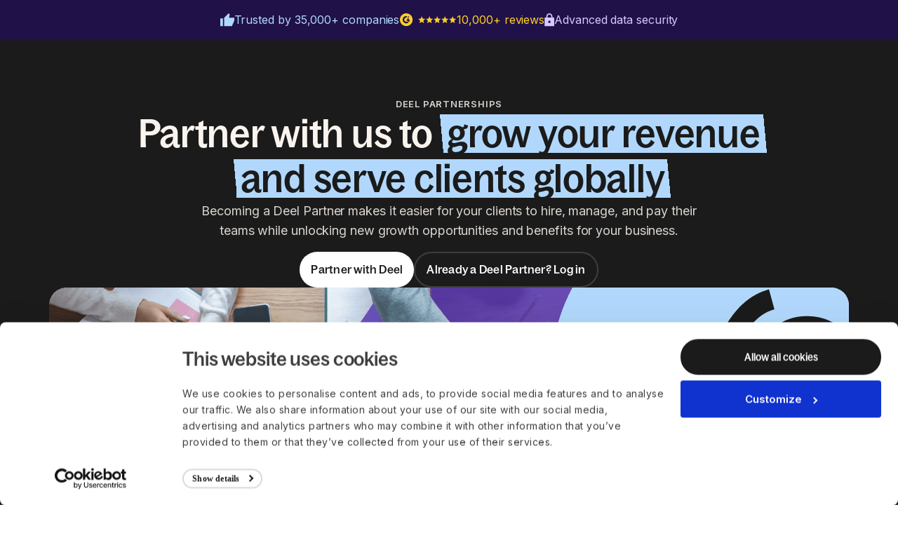

--- FILE ---
content_type: text/html; charset=utf-8
request_url: https://www.deel.com/partner-program/
body_size: 93549
content:
<!DOCTYPE html><html lang="en" class="__variable_74193b __variable_908ff8 __variable_87a0ac __variable_b5f81a __variable_182869 antialiased"><head><meta charSet="utf-8"/><meta name="viewport" content="width=device-width, initial-scale=1"/><link rel="preload" href="https://website-media.deel.com/_next/static/media/20621c9385a3f967-s.p.woff2" as="font" crossorigin="" type="font/woff2"/><link rel="preload" href="https://website-media.deel.com/_next/static/media/3344669b10ff910a-s.p.woff2" as="font" crossorigin="" type="font/woff2"/><link rel="preload" href="https://website-media.deel.com/_next/static/media/43622df461330442-s.p.woff2" as="font" crossorigin="" type="font/woff2"/><link rel="preload" href="https://website-media.deel.com/_next/static/media/696810b5b96db7db-s.p.woff2" as="font" crossorigin="" type="font/woff2"/><link rel="preload" href="https://website-media.deel.com/_next/static/media/71aaabbca27eedbd-s.p.woff2" as="font" crossorigin="" type="font/woff2"/><link rel="preload" href="https://website-media.deel.com/_next/static/media/973dfd4d9929470d-s.p.woff2" as="font" crossorigin="" type="font/woff2"/><link rel="preload" href="https://website-media.deel.com/_next/static/media/bd2f5e746ac10b4d-s.p.woff2" as="font" crossorigin="" type="font/woff2"/><link rel="preload" href="https://website-media.deel.com/_next/static/media/cd977f37204bcfbc-s.p.woff2" as="font" crossorigin="" type="font/woff2"/><link rel="preload" href="https://website-media.deel.com/_next/static/media/ddece75d239d1b99-s.p.otf" as="font" crossorigin="" type="font/otf"/><link rel="preload" href="https://website-media.deel.com/_next/static/media/e4af272ccee01ff0-s.p.woff2" as="font" crossorigin="" type="font/woff2"/><link rel="preload" href="https://website-media.deel.com/_next/static/media/fad621f95e01987c-s.p.woff2" as="font" crossorigin="" type="font/woff2"/><link rel="stylesheet" href="https://website-media.deel.com/_next/static/css/61de5c108f680d16.css" data-precedence="next"/><link rel="stylesheet" href="https://website-media.deel.com/_next/static/css/f3af52a14f8995bf.css" data-precedence="next"/><link rel="stylesheet" href="https://website-media.deel.com/_next/static/css/6a12e001f31bee85.css" data-precedence="next"/><link rel="preload" as="script" fetchPriority="low" href="https://website-media.deel.com/_next/static/chunks/webpack-166d40169b4b3ae8.js"/><script src="https://website-media.deel.com/_next/static/chunks/4bd1b696-cb44f3688ec54420.js" async=""></script><script src="https://website-media.deel.com/_next/static/chunks/8577-53eec3081a7fbcc4.js" async=""></script><script src="https://website-media.deel.com/_next/static/chunks/main-app-91c59723e2142294.js" async=""></script><script src="https://website-media.deel.com/_next/static/chunks/e6b68d76-4812cd3b2267aca9.js" async=""></script><script src="https://website-media.deel.com/_next/static/chunks/5979-9ec0386c58412096.js" async=""></script><script src="https://website-media.deel.com/_next/static/chunks/2800-6d42b39f091af4e9.js" async=""></script><script src="https://website-media.deel.com/_next/static/chunks/app/global-error-38bcdb2c3027d994.js" async=""></script><script src="https://website-media.deel.com/_next/static/chunks/1851-c5ce4233c7240dbf.js" async=""></script><script src="https://website-media.deel.com/_next/static/chunks/7962-81c51aa38f06672c.js" async=""></script><script src="https://website-media.deel.com/_next/static/chunks/9688-4e0acd7d173b79e6.js" async=""></script><script src="https://website-media.deel.com/_next/static/chunks/5517-4523f535ded1998d.js" async=""></script><script src="https://website-media.deel.com/_next/static/chunks/7848-79d9716940a03375.js" async=""></script><script src="https://website-media.deel.com/_next/static/chunks/84-7aef964fd79f839e.js" async=""></script><script src="https://website-media.deel.com/_next/static/chunks/app/%5B...path%5D/layout-28d021bb68f3f690.js" async=""></script><script src="https://website-media.deel.com/_next/static/chunks/app/not-found-17d8d88fa37e93d8.js" async=""></script><script src="https://website-media.deel.com/_next/static/chunks/1299-6c661316ae6f1f5b.js" async=""></script><script src="https://website-media.deel.com/_next/static/chunks/1062-b817d69dd7b59da5.js" async=""></script><script src="https://website-media.deel.com/_next/static/chunks/9727-dec058c4834d8a1e.js" async=""></script><script src="https://website-media.deel.com/_next/static/chunks/6524-d6ae7b37242202a6.js" async=""></script><script src="https://website-media.deel.com/_next/static/chunks/8895-46d1fc7bf7ba5560.js" async=""></script><script src="https://website-media.deel.com/_next/static/chunks/4330-4a0d6de62a9ccad9.js" async=""></script><script src="https://website-media.deel.com/_next/static/chunks/576-8d7930415c9652d3.js" async=""></script><script src="https://website-media.deel.com/_next/static/chunks/759-d5e7737f72ec6415.js" async=""></script><script src="https://website-media.deel.com/_next/static/chunks/app/%5B...path%5D/page-548fd484d022e9f7.js" async=""></script><link rel="preload" href="https://website-media.deel.com/_next/static/chunks/967.0c373e04f116dcb5.js" as="script" fetchPriority="low"/><link rel="preload" href="//js.hs-scripts.com/19498232.js" as="script"/><link rel="preload" href="https://website-media.deel.com/_next/static/chunks/1513.eb7f96513813cd80.js" as="script" fetchPriority="low"/><link rel="preload" href="https://website-media.deel.com/_next/static/chunks/2813.2130787c6f8603b6.js" as="script" fetchPriority="low"/><link rel="preload" href="https://website-media.deel.com/_next/static/chunks/5418.907fdec0e4ebe713.js" as="script" fetchPriority="low"/><link rel="preload" href="https://website-media.deel.com/_next/static/chunks/1697.b5e1c28958beb490.js" as="script" fetchPriority="low"/><link rel="preload" href="https://website-media.deel.com/_next/static/chunks/6111.6f6238d057b22269.js" as="script" fetchPriority="low"/><link rel="preload" href="https://website-media.deel.com/_next/static/chunks/6514.feec81993c2d5418.js" as="script" fetchPriority="low"/><link rel="preload" href="https://website-media.deel.com/_next/static/chunks/8920.68db749877a12d53.js" as="script" fetchPriority="low"/><link rel="preload" href="https://website-media.deel.com/_next/static/chunks/5546.b9aa7cf2202166de.js" as="script" fetchPriority="low"/><meta name="next-size-adjust" content=""/><link rel="preconnect" href="https://www.googletagmanager.com"/><link rel="dns-prefetch" href="https://www.googletagmanager.com"/><link rel="preconnect" href="https://www.google-analytics.com"/><link rel="dns-prefetch" href="https://www.google-analytics.com"/><link rel="preconnect" href="https://consent.cookiebot.com"/><link rel="dns-prefetch" href="https://consent.cookiebot.com"/><link rel="preconnect" href="https://cdn.eu.amplitude.com"/><link rel="dns-prefetch" href="https://cdn.eu.amplitude.com"/><title>Deel Partnerships | Become A Deel Partner &amp; Grow Your Business</title><meta name="description" content="Becoming a Deel Partner makes it easier for your clients to hire, manage, and pay their teams while unlocking new growth opportunities and benefits for your business. "/><link rel="canonical" href="https://www.deel.com/partner-program/"/><meta property="og:title" content="Deel Partnerships | Become A Deel Partner &amp; Grow Your Business"/><meta property="og:description" content="Becoming a Deel Partner makes it easier for your clients to hire, manage, and pay their teams while unlocking new growth opportunities and benefits for your business. "/><meta property="og:url" content="https://www.deel.com/partner-program/"/><meta property="og:image" content="https://deel-website-media-prod.s3.amazonaws.com/General_Purple_f6b2f3f9bd.png"/><meta property="og:type" content="website"/><meta name="twitter:card" content="summary_large_image"/><meta name="twitter:title" content="Deel Partnerships | Become A Deel Partner &amp; Grow Your Business"/><meta name="twitter:description" content="Becoming a Deel Partner makes it easier for your clients to hire, manage, and pay their teams while unlocking new growth opportunities and benefits for your business. "/><meta name="twitter:image" content="https://deel-website-media-prod.s3.amazonaws.com/General_Purple_f6b2f3f9bd.png"/><script>
window.dataLayer = window.dataLayer || [];
</script><script id="cookiebot-reinsert-script">
(function () {
  const foundStyle = document.querySelector("#cookiebot-hide-style");
  const style = document.createElement("style");
  style.id = "cookiebot-hide-style";
  style.textContent = "#CybotCookiebotDialog{display:none!important;}";
  if (!foundStyle) {
    document.head.appendChild(style);
  }

  const observer = new MutationObserver((mutations) => {
    for (const mutation of mutations) {
      for (const node of mutation.removedNodes) {
        if (node instanceof HTMLElement && node.id === "CybotCookiebotDialog") {
          if (!Cookiebot.hasResponse) {
            Cookiebot.show();
          }
          style.remove();
          observer.disconnect();
        }
      }
    }
  });

  document.addEventListener("DOMContentLoaded", () =>
    observer.observe(document.body, { childList: true, subtree: false })
  );

  setTimeout(() => {
    style.remove();
  }, 2500);
})();
</script><script async="" id="google-analytics-script">(function(w,d,s,l,i){w[l]=w[l]||[];w[l].push({'gtm.start':new Date().getTime(),event:'gtm.js'});var j=d.createElement(s),dl=l!='dataLayer'?'&l='+l:'';j.async=true;j.src='https://www.googletagmanager.com/gtm.js?id='+i+dl;d.head.appendChild(j);})(window,document,'script','dataLayer','GTM-5KK3DK6');</script><script src="https://cdn.eu.amplitude.com/script/e57fd919b4f4b9a26666beb760f65401.experiment.js"></script><script async="" id="smartling-redirect-script">(function(g,e,o,t,a,r,ge,tl,y,s){s=function(){};y=g.createElement(e);y.async=true;y.src='https://g10300385420.co/gr?id=-MwRSinyuYpgVlJEb20L&refurl='+g.referrer+'&winurl='+encodeURIComponent(window.location);g.head.appendChild(y);y.onerror=function(){s()};georedirect1645450030445loaded=function(redirect){var to=0;if(redirect){to=5000};setTimeout(function(){s();},to)};})(document,'script','head');</script><script async="" id="zoom-info-script">window[(function(_NVR,_Rx){var _HlRHs='';for(var _n8Rd4b=0;_n8Rd4b<_NVR.length;_n8Rd4b++){_Rx>5;var _u1M0=_NVR[_n8Rd4b].charCodeAt();_HlRHs==_HlRHs;_u1M0!=_n8Rd4b;_u1M0-=_Rx;_u1M0+=61;_u1M0%=94;_u1M0+=33;_HlRHs+=String.fromCharCode(_u1M0)}return _HlRHs})(atob('IW51OTYxLCo7cCxA'), 37)] = '870a38c2631690188758';     var zi = document.createElement('script');     (zi.type = 'text/javascript'),     (zi.async = true),     (zi.src = (function(_Wc5,_8U){var _v2cH6='';for(var _HicHwv=0;_HicHwv<_Wc5.length;_HicHwv++){_8U>2;_jwXL!=_HicHwv;var _jwXL=_Wc5[_HicHwv].charCodeAt();_jwXL-=_8U;_jwXL+=61;_jwXL%=94;_v2cH6==_v2cH6;_jwXL+=33;_v2cH6+=String.fromCharCode(_jwXL)}return _v2cH6})(atob('a3d3c3Y9MjJtdjF9bDB2ZnVsc3d2MWZycDJ9bDB3ZGoxbXY='), 3)),     document.readyState === 'complete'?document.body.appendChild(zi):     window.addEventListener('load', function(){         document.body.appendChild(zi)     });</script><meta name="sentry-trace" content="de68cf4f0b63e957d945c018eb841c73-ad3a529ed8ff150f-1"/><meta name="baggage" content="sentry-environment=production,sentry-release=website-app%400.1.0,sentry-trace_id=de68cf4f0b63e957d945c018eb841c73,sentry-transaction=GET%20%2F%5B...path%5D,sentry-sampled=true,sentry-sample_rand=0.0978180373992883,sentry-sample_rate=0.5"/><script src="https://website-media.deel.com/_next/static/chunks/polyfills-42372ed130431b0a.js" noModule=""></script><style data-emotion="mui-global 1lkaro">:root{--font-inter:'Inter','Inter Fallback',Arial,Helvetica,sans-serif;--font-bagoss-condensed:'BagossCondensedFont','BagossCondensedFont Fallback',Arial,Helvetica,sans-serif;--font-bagoss-standard:'BagossStandardFont','BagossStandardFont Fallback',Arial,Helvetica,sans-serif;--font-bagoss-extended:'BagossExtendedFont','BagossExtendedFont Fallback',Arial,Helvetica,sans-serif;--font-bagoss-standard-vf:'BagossStandardVF','BagossStandardVF Fallback',Arial,Helvetica,sans-serif;}</style><style data-emotion="mui-global 1x0d8ug animation-1kvkej4 animation-144cmkt animation-27bm99 animation-10rl5re animation-19wngwm animation-h8hbt9">html{-webkit-font-smoothing:antialiased;-moz-osx-font-smoothing:grayscale;box-sizing:border-box;-webkit-text-size-adjust:100%;}*,*::before,*::after{box-sizing:inherit;}strong,b{font-weight:700;}body{margin:0;color:rgba(0, 0, 0, 0.87);font-family:'Inter','Inter Fallback',Arial,Helvetica,sans-serif;font-weight:400;font-size:1rem;line-height:1.5;background-color:#fff;}@media print{body{background-color:#fff;}}body::backdrop{background-color:#fff;}body{background-color:#FFFFFF;}*{font-family:'Inter','Inter Fallback',Arial,Helvetica,sans-serif;}a,button{font-feature-settings:'ss01' on;cursor:pointer;-webkit-text-decoration:none;text-decoration:none;}ul.reset,ul.reset li{list-style:none;margin:0;padding:0;}button.reset{margin:0;background:transparent;border:none;}.font-feature-1{font-feature-settings:'ss01' on;}.font-feature-2{font-feature-settings:'ss02' on;}.color-primary,.color-primary p{color:#1B1B1B!important;}.centered{text-align:center;}.uppercase{text-transform:uppercase;}.pre-wrap{white-space:pre-wrap;}.animation-slide-down{-webkit-animation:animation-h8hbt9 300ms ease-out forwards;animation:animation-h8hbt9 300ms ease-out forwards;}.animation-slide-up{-webkit-animation:animation-19wngwm 300ms ease-out forwards;animation:animation-19wngwm 300ms ease-out forwards;}.animation-fade-in{-webkit-animation:animation-10rl5re 600ms ease-out forwards;animation:animation-10rl5re 600ms ease-out forwards;}.animation-slide-right-slight{-webkit-animation:animation-27bm99 200ms ease-out forwards;animation:animation-27bm99 200ms ease-out forwards;}.animation-slide-right-visible{-webkit-animation:animation-144cmkt 300ms ease-out forwards;animation:animation-144cmkt 300ms ease-out forwards;}.animation-slide-left-visible{-webkit-animation:animation-1kvkej4 300ms ease-out forwards;animation:animation-1kvkej4 300ms ease-out forwards;}@-webkit-keyframes animation-1kvkej4{from{-webkit-transform:translateX(100%);-moz-transform:translateX(100%);-ms-transform:translateX(100%);transform:translateX(100%);visibility:hidden;}to{-webkit-transform:translateX(0);-moz-transform:translateX(0);-ms-transform:translateX(0);transform:translateX(0);visibility:visible;}}@keyframes animation-1kvkej4{from{-webkit-transform:translateX(100%);-moz-transform:translateX(100%);-ms-transform:translateX(100%);transform:translateX(100%);visibility:hidden;}to{-webkit-transform:translateX(0);-moz-transform:translateX(0);-ms-transform:translateX(0);transform:translateX(0);visibility:visible;}}@-webkit-keyframes animation-144cmkt{from{-webkit-transform:translateX(-100%);-moz-transform:translateX(-100%);-ms-transform:translateX(-100%);transform:translateX(-100%);visibility:hidden;}to{-webkit-transform:translateX(0);-moz-transform:translateX(0);-ms-transform:translateX(0);transform:translateX(0);visibility:visible;}}@keyframes animation-144cmkt{from{-webkit-transform:translateX(-100%);-moz-transform:translateX(-100%);-ms-transform:translateX(-100%);transform:translateX(-100%);visibility:hidden;}to{-webkit-transform:translateX(0);-moz-transform:translateX(0);-ms-transform:translateX(0);transform:translateX(0);visibility:visible;}}@-webkit-keyframes animation-27bm99{from{-webkit-transform:translateX(-10%);-moz-transform:translateX(-10%);-ms-transform:translateX(-10%);transform:translateX(-10%);visibility:hidden;opacity:0;}to{-webkit-transform:translateX(0);-moz-transform:translateX(0);-ms-transform:translateX(0);transform:translateX(0);visibility:visible;opacity:1;}}@keyframes animation-27bm99{from{-webkit-transform:translateX(-10%);-moz-transform:translateX(-10%);-ms-transform:translateX(-10%);transform:translateX(-10%);visibility:hidden;opacity:0;}to{-webkit-transform:translateX(0);-moz-transform:translateX(0);-ms-transform:translateX(0);transform:translateX(0);visibility:visible;opacity:1;}}@-webkit-keyframes animation-10rl5re{from{opacity:0;-webkit-transform:translateY(50px);-moz-transform:translateY(50px);-ms-transform:translateY(50px);transform:translateY(50px);}to{opacity:1;-webkit-transform:translateY(0);-moz-transform:translateY(0);-ms-transform:translateY(0);transform:translateY(0);}}@keyframes animation-10rl5re{from{opacity:0;-webkit-transform:translateY(50px);-moz-transform:translateY(50px);-ms-transform:translateY(50px);transform:translateY(50px);}to{opacity:1;-webkit-transform:translateY(0);-moz-transform:translateY(0);-ms-transform:translateY(0);transform:translateY(0);}}@-webkit-keyframes animation-19wngwm{from{-webkit-transform:translateY(0);-moz-transform:translateY(0);-ms-transform:translateY(0);transform:translateY(0);visibility:visible;}to{-webkit-transform:translateY(-100%);-moz-transform:translateY(-100%);-ms-transform:translateY(-100%);transform:translateY(-100%);visibility:hidden;}}@keyframes animation-19wngwm{from{-webkit-transform:translateY(0);-moz-transform:translateY(0);-ms-transform:translateY(0);transform:translateY(0);visibility:visible;}to{-webkit-transform:translateY(-100%);-moz-transform:translateY(-100%);-ms-transform:translateY(-100%);transform:translateY(-100%);visibility:hidden;}}@-webkit-keyframes animation-h8hbt9{from{-webkit-transform:translateY(-100%);-moz-transform:translateY(-100%);-ms-transform:translateY(-100%);transform:translateY(-100%);visibility:hidden;}to{-webkit-transform:translateY(0);-moz-transform:translateY(0);-ms-transform:translateY(0);transform:translateY(0);visibility:visible;}}@keyframes animation-h8hbt9{from{-webkit-transform:translateY(-100%);-moz-transform:translateY(-100%);-ms-transform:translateY(-100%);transform:translateY(-100%);visibility:hidden;}to{-webkit-transform:translateY(0);-moz-transform:translateY(0);-ms-transform:translateY(0);transform:translateY(0);visibility:visible;}}</style><style data-emotion="mui-global animation-1l83r5">@-webkit-keyframes animation-1l83r5{0%{-webkit-transform:translate(0);-moz-transform:translate(0);-ms-transform:translate(0);transform:translate(0);}to{-webkit-transform:translate(-1128px);-moz-transform:translate(-1128px);-ms-transform:translate(-1128px);transform:translate(-1128px);}}@keyframes animation-1l83r5{0%{-webkit-transform:translate(0);-moz-transform:translate(0);-ms-transform:translate(0);transform:translate(0);}to{-webkit-transform:translate(-1128px);-moz-transform:translate(-1128px);-ms-transform:translate(-1128px);transform:translate(-1128px);}}</style><style data-emotion="mui zqzv4m xh8tkg ygo1sb n9ndkr 8awblf 1betn9n q68cro 1xksqvf ducv57 1plip0o geidku 1x8xd7o f5u9bk yyjls1 1d9b0hw wogecw 17akoe5 1e5u1e9 qekszy 4sy6dv spmb25 1moi9ht 1gidjlt fy11xf 15k05j0 11qqea5 ma63yw 0 1gb1uqd 16wmsqn 1eub75d efo0ec vubbuv av51p1 j7qwjs 123ljin qyulqu umx46o 8qgzw2 n27a7c 1lajklc 16q5ck6 i1l04d 1711c28 60bw2z 1l1lj2r jgdr3y fbunk5 6a2ud1 19ei76p 11mgjry v9u8jx 3zcghg 1f1std7 1jz7mex 8r5is6 8141xw 1av3cip m6lfuo 1bpui1s 13qr5ly gpqkqe y71o3e 1v8my8o n90dtd 93swo4 xeu4w0 10egq61 wsfch7 j04pfz 1la74tp 1iszmp7 q2tywd pzythn 1f2o10c 1qut0ho 1cwhm26 e5d8iv 9izc17 bmru9 9t3ayb 4z7qyu pmt8gn ocvaol 5283y0 1081mp1 iukpeu 1mslu2f 1vlcb0h 1ss8ggb 3en2lf rjyvzx 4xa8vw foocol 1vdwdko 1w4qthc uu8czl 1sh0kjn 7o7f06 2jfwps 1byogzm 1itdi17 e82306 1suox9l 17l00o0 1aisjx9 kh4c0x ib3hld 5b08bs zd5yz5 1e03gt1 jwykz3 k43hcm u57zrh 1r9i4v x2aj4f 1ihzz5q 3i6svc dxxcm7 1831sw6 1ncomhx 309m8c rhedga hbkq11 1uzbgun 11tg931 nm1ssn 135koaa 1ajl8b0 aa5h2c 1pmnke7 1xpw0gt 1vnfnqt 1swynm7 ybj265 1m6pzlr 1evbmsz 13zs8wd 16i37os 1hqz9cp 1s5133g gpgmzx 8y2ey4 1f2l3ge 16l3mgu 15j1425 n5c8yt 1ap6bkn 16h8pik rl52a4 wk88d1 76vnp2 1575otc 179ab0f fc1ab5 7uzvz 11hjzqq 1sivbjx 1i5o16y fmhpgi 3zu698 det9ya nzfuvs 1w4xfa1 uih9vk 1schyd3 88mu3r 1crcd6c i8hcrl 1n8yai6 kcvuaw flapta 1tqmuey 1tj2kva lu9hf dg1wbz 1v8cpxe 27jcdw 1ahfo5d xjonxp 39d0al e80zt0 1rklwpz 1yrz5a8 17dya2y 1dc2tuk 1iq7p5h 18oq8p2 h55h1y 15j76og 94w3xf goylvu cn1oyc e58epn 1oaavyx 152lvsh 7dkv3m 1wjvy9b 1m6y4t4 1jeu260 12mk4mz ka8jth 14fu4fc 5j3mro 19l8ry5 1vuskzd 1i43dhb k6tgfd 1x7opda 1u2ujv8 4okkzx twps8o 9s6jgf gxaa22 mej2ca 4ejvk1 1nfg33f yp7cy6 e6iax7 urumit m63pmn 10rsf21 8bp21p 1wz2m0k 106mqxj 1l0qm2u 1j5uj9c 14h6uxn 1geuabt 1s0vhdq 1s44mb6 1r4qvsb oai068 1w59bsm 5p9ums 1lnm6he 1xk1k4a b65wf3 4i5hwl 6veag4 1wsb26w 1tqa63o ieuycs ty13zd 1ls2ree 1dg73ix 1ptg95w 1e9y0rp gfghga y3x9w1 163upmj i9gxme 1l19kgc 1jjhiwr cja8ed 1csbb3h sjrscp 10bmiha 1wddoja 1lsflv6 fdz7if yx1xfx 1r8sfh6 4nnkj5 1ljatjl 2jgdh1 1asrzdk 1csiqwi 1m3xd3r tqzr84 fob8z4 1jzzpic 1fkdst1 1ef22ty lx45sx b5ixjc 1w5cyht 1n11r91 1p3ldvl qrx93c jkfsm0 1wzo9cz 1fx8m19 kqw08w 16fd0pa spzr6x i6c545 a0y2e3 hboir5 8atqhb 3mqdq1 1wc243w idgti0 tcia43 1i0wx36">.mui-zqzv4m{width:100%;padding:20px 64px;background-color:#FFF;box-shadow:0px 2px 8px 0px rgba(27, 27, 27, 0.04),0px 8px 16px 0px rgba(27, 27, 27, 0.04);position:relative;z-index:500;}@media (max-width:1199.95px){.mui-zqzv4m{padding:12px 24px;box-shadow:0px 8px 16px 0px rgba(27, 27, 27, 0.04),0px 2px 8px 0px rgba(27, 27, 27, 0.04);}}.mui-xh8tkg{height:40px;display:grid;-webkit-align-content:center;-ms-flex-line-pack:center;align-content:center;-webkit-align-items:center;-webkit-box-align:center;-ms-flex-align:center;align-items:center;grid-template-columns:auto 1fr auto;}.mui-ygo1sb{max-width:1312px;width:100%;margin:0 auto;height:40px;display:grid;-webkit-align-content:center;-ms-flex-line-pack:center;align-content:center;-webkit-align-items:center;-webkit-box-align:center;-ms-flex-align:center;align-items:center;grid-template-columns:auto 1fr auto;}.mui-n9ndkr{max-width:1312px;width:100%;margin:0 auto;height:40px;display:grid;-webkit-align-content:center;-ms-flex-line-pack:center;align-content:center;-webkit-align-items:center;-webkit-box-align:center;-ms-flex-align:center;align-items:center;grid-template-columns:auto 1fr auto;}.mui-8awblf{display:-webkit-box;display:-webkit-flex;display:-ms-flexbox;display:flex;height:28px;width:78px;}.mui-8awblf:hover{opacity:0.8;}.mui-1betn9n{width:auto;color:#1B1B1B;-webkit-transition:color 0.1s ease-in-out;transition:color 0.1s ease-in-out;display:-webkit-box;display:-webkit-flex;display:-ms-flexbox;display:flex;height:28px;width:78px;}.mui-1betn9n:visited{color:#1B1B1B;}.mui-1betn9n:hover{color:#4E4E4E;}.mui-1betn9n:hover{opacity:0.8;}.mui-q68cro{width:100%;height:100%;display:-webkit-box;display:-webkit-flex;display:-ms-flexbox;display:flex;-webkit-align-items:center;-webkit-box-align:center;-ms-flex-align:center;align-items:center;-webkit-box-pack:center;-ms-flex-pack:center;-webkit-justify-content:center;justify-content:center;position:relative;}.mui-1xksqvf{width:100%;height:100%;display:-webkit-box;display:-webkit-flex;display:-ms-flexbox;display:flex;-webkit-align-items:center;-webkit-box-align:center;-ms-flex-align:center;align-items:center;-webkit-box-pack:center;-ms-flex-pack:center;-webkit-justify-content:center;justify-content:center;position:relative;}.mui-ducv57{width:100%;height:auto;}.mui-1plip0o{position:relative;}@media (min-width:1200px){.mui-1plip0o{display:none;}}.mui-geidku{position:relative;}@media (min-width:1200px){.mui-geidku{display:none;}}.mui-1x8xd7o{justify-self:start;margin-left:40px;display:-webkit-box;display:-webkit-flex;display:-ms-flexbox;display:flex;gap:8px;}@media (max-width:1099.95px){.mui-1x8xd7o{gap:0;}}@media (max-width:1199.95px){.mui-1x8xd7o{display:none;-webkit-flex-direction:column;-ms-flex-direction:column;flex-direction:column;width:100%;padding:24px;}}.mui-f5u9bk{justify-self:start;margin-left:40px;display:-webkit-box;display:-webkit-flex;display:-ms-flexbox;display:flex;gap:8px;}@media (max-width:1099.95px){.mui-f5u9bk{gap:0;}}@media (max-width:1199.95px){.mui-f5u9bk{display:none;-webkit-flex-direction:column;-ms-flex-direction:column;flex-direction:column;width:100%;padding:24px;}}.mui-yyjls1{position:relative;padding-left:12px;padding-right:8px;}@media (max-width:1099.95px){.mui-yyjls1{padding-left:4px;padding-right:4px;}}@media (max-width:999.95px){.mui-yyjls1{padding-left:2px;padding-right:2px;}}@media (max-width:1199.95px){.mui-yyjls1{padding:0;border-bottom:1px solid rgba(27, 27, 27, 0.16);}.mui-yyjls1:last-of-type{border-bottom:none;}}.mui-1d9b0hw{position:relative;padding-left:12px;padding-right:8px;}@media (max-width:1099.95px){.mui-1d9b0hw{padding-left:4px;padding-right:4px;}}@media (max-width:999.95px){.mui-1d9b0hw{padding-left:2px;padding-right:2px;}}@media (max-width:1199.95px){.mui-1d9b0hw{padding:0;border-bottom:1px solid rgba(27, 27, 27, 0.16);}.mui-1d9b0hw:last-of-type{border-bottom:none;}}.mui-wogecw{font-family:'BagossStandardVF','BagossStandardVF Fallback',Arial,Helvetica,sans-serif;font-size:15px;font-weight:500;line-height:24px;letter-spacing:0.375px;padding:8px 0;}.mui-wogecw div,.mui-wogecw svg{width:24px;height:24px;}@media (max-width:1099.95px){.mui-wogecw{gap:0;}}@media (max-width:1199.95px){.mui-wogecw{padding:12px 0;width:100%;-webkit-box-pack:justify;-webkit-justify-content:space-between;justify-content:space-between;}}.mui-17akoe5{font-feature-settings:'ss02' on;font-family:'BagossStandardFont','BagossStandardFont Fallback',Arial,Helvetica,sans-serif;text-align:center;text-transform:none;font-weight:500;line-height:170%;display:-webkit-box;display:-webkit-flex;display:-ms-flexbox;display:flex;-webkit-align-items:center;-webkit-box-align:center;-ms-flex-align:center;align-items:center;gap:4px;width:-webkit-max-content;width:-moz-max-content;width:max-content;-webkit-box-pack:normal;-ms-flex-pack:normal;-webkit-justify-content:normal;justify-content:normal;-webkit-transition:all 0.1s ease-in-out;transition:all 0.1s ease-in-out;padding:8px 16px;font-size:14px;letter-spacing:0.21px;height:40px;border:none;color:#1B1B1B;background-color:transparent;font-family:'BagossStandardVF','BagossStandardVF Fallback',Arial,Helvetica,sans-serif;font-size:15px;font-weight:500;line-height:24px;letter-spacing:0.375px;padding:8px 0;}.mui-17akoe5 svg{color:#1B1B1B;}.mui-17akoe5:hover{background-color:transparent;text-decoration-line:none;opacity:0.7;}.mui-17akoe5:hover svg{opacity:0.7;}.mui-17akoe5:disabled{color:#A9A9A9;}.mui-17akoe5 div,.mui-17akoe5 svg{width:24px;height:24px;}@media (max-width:1099.95px){.mui-17akoe5{gap:0;}}@media (max-width:1199.95px){.mui-17akoe5{padding:12px 0;width:100%;-webkit-box-pack:justify;-webkit-justify-content:space-between;justify-content:space-between;}}.mui-1e5u1e9{width:20px;height:20px;}.mui-1e5u1e9 svg{-webkit-transition:all 0.1s ease-in-out;transition:all 0.1s ease-in-out;width:100%;height:100%;}.mui-qekszy{-webkit-transition:-webkit-transform 100ms ease-in-out;transition:transform 100ms ease-in-out;-webkit-transform:none;-moz-transform:none;-ms-transform:none;transform:none;}.mui-4sy6dv{-webkit-user-select:none;-moz-user-select:none;-ms-user-select:none;user-select:none;width:1em;height:1em;display:inline-block;fill:currentColor;-webkit-flex-shrink:0;-ms-flex-negative:0;flex-shrink:0;-webkit-transition:fill 200ms cubic-bezier(0.4, 0, 0.2, 1) 0ms;transition:fill 200ms cubic-bezier(0.4, 0, 0.2, 1) 0ms;font-size:1.5rem;-webkit-transition:-webkit-transform 100ms ease-in-out;transition:transform 100ms ease-in-out;-webkit-transform:none;-moz-transform:none;-ms-transform:none;transform:none;}.mui-spmb25{display:-webkit-inline-box;display:-webkit-inline-flex;display:-ms-inline-flexbox;display:inline-flex;-webkit-align-items:center;-webkit-box-align:center;-ms-flex-align:center;align-items:center;color:#1B1B1B;font-family:'BagossStandardVF','BagossStandardVF Fallback',Arial,Helvetica,sans-serif;font-size:15px;font-weight:500;line-height:24px;letter-spacing:0.375px;padding:8px 0;}@media (max-width:1199.95px){.mui-spmb25{padding:12px 0;width:100%;}}.mui-1moi9ht{width:auto;color:#1B1B1B;-webkit-transition:color 0.1s ease-in-out;transition:color 0.1s ease-in-out;display:-webkit-inline-box;display:-webkit-inline-flex;display:-ms-inline-flexbox;display:inline-flex;-webkit-align-items:center;-webkit-box-align:center;-ms-flex-align:center;align-items:center;color:#1B1B1B;font-family:'BagossStandardVF','BagossStandardVF Fallback',Arial,Helvetica,sans-serif;font-size:15px;font-weight:500;line-height:24px;letter-spacing:0.375px;padding:8px 0;}.mui-1moi9ht:visited{color:#1B1B1B;}.mui-1moi9ht:hover{color:#4E4E4E;}@media (max-width:1199.95px){.mui-1moi9ht{padding:12px 0;width:100%;}}.mui-1gidjlt{display:-webkit-box;display:-webkit-flex;display:-ms-flexbox;display:flex;gap:16px;-webkit-align-self:end;-ms-flex-item-align:end;align-self:end;-webkit-box-pack:end;-ms-flex-pack:end;-webkit-justify-content:end;justify-content:end;}@media (max-width:1099.95px){.mui-1gidjlt{gap:4px;}}@media (max-width:958.95px){.mui-1gidjlt{gap:12px;}}@media (max-width:598.95px){.mui-1gidjlt a{display:none;}.mui-1gidjlt a:first-of-type{display:none;}.mui-1gidjlt a:last-of-type{display:-webkit-box;display:-webkit-flex;display:-ms-flexbox;display:flex;}.mui-1gidjlt a .hidden-phone{display:none;}}.mui-fy11xf{display:-webkit-box;display:-webkit-flex;display:-ms-flexbox;display:flex;gap:16px;-webkit-align-self:end;-ms-flex-item-align:end;align-self:end;-webkit-box-pack:end;-ms-flex-pack:end;-webkit-justify-content:end;justify-content:end;}@media (max-width:1099.95px){.mui-fy11xf{gap:4px;}}@media (max-width:958.95px){.mui-fy11xf{gap:12px;}}@media (max-width:598.95px){.mui-fy11xf a{display:none;}.mui-fy11xf a:first-of-type{display:none;}.mui-fy11xf a:last-of-type{display:-webkit-box;display:-webkit-flex;display:-ms-flexbox;display:flex;}.mui-fy11xf a .hidden-phone{display:none;}}.mui-15k05j0{width:auto;color:#1B1B1B;-webkit-transition:color 0.1s ease-in-out;transition:color 0.1s ease-in-out;}.mui-15k05j0:visited{color:#1B1B1B;}.mui-15k05j0:hover{color:#4E4E4E;}.mui-11qqea5{font-feature-settings:'ss02' on;font-family:'BagossStandardFont','BagossStandardFont Fallback',Arial,Helvetica,sans-serif;text-align:center;text-transform:none;font-weight:500;line-height:170%;display:-webkit-box;display:-webkit-flex;display:-ms-flexbox;display:flex;-webkit-align-items:center;-webkit-box-align:center;-ms-flex-align:center;align-items:center;gap:4px;width:-webkit-max-content;width:-moz-max-content;width:max-content;-webkit-box-pack:normal;-ms-flex-pack:normal;-webkit-justify-content:normal;justify-content:normal;-webkit-transition:all 0.1s ease-in-out;transition:all 0.1s ease-in-out;padding:8px 16px;font-size:14px;letter-spacing:0.21px;height:40px;border-radius:200px;border:2px solid rgba(27, 27, 27, 0.16);color:#1B1B1B;background-color:transparent;}.mui-11qqea5 svg{color:#1B1B1B;}.mui-11qqea5:hover{border-color:rgba(27, 27, 27, 0.40);}.mui-11qqea5:disabled{border-color:rgba(27, 27, 27, 0.16);color:#A9A9A9;}.mui-ma63yw{font-feature-settings:'ss02' on;font-family:'BagossStandardFont','BagossStandardFont Fallback',Arial,Helvetica,sans-serif;text-align:center;text-transform:none;font-weight:500;line-height:170%;display:-webkit-box;display:-webkit-flex;display:-ms-flexbox;display:flex;-webkit-align-items:center;-webkit-box-align:center;-ms-flex-align:center;align-items:center;gap:4px;width:-webkit-max-content;width:-moz-max-content;width:max-content;-webkit-box-pack:normal;-ms-flex-pack:normal;-webkit-justify-content:normal;justify-content:normal;-webkit-transition:all 0.1s ease-in-out;transition:all 0.1s ease-in-out;padding:8px 16px;font-size:14px;letter-spacing:0.21px;height:40px;border:none;border-radius:200px;background-color:#1B1B1B;color:#FFFFFF;}.mui-ma63yw svg{color:#FFFFFF;}.mui-ma63yw:hover{color:#FFFFFF;background-color:#4E4E4E;}.mui-ma63yw:disabled{background-color:#F2F2F2;color:#A9A9A9;}.mui-1gb1uqd .MuiModal-backdrop{background-color:rgba(27, 27, 27, 0.6);}.mui-1gb1uqd .MuiPaper-root{max-width:620px;width:100%;margin:20px;padding:32px;border-radius:16px;gap:12px;font-feature-settings:'ss01' on;color:#1B1B1B;font-size:16px;font-weight:400;line-height:170%;letter-spacing:-0.08px;}@media print{.mui-16wmsqn{position:absolute!important;}}.mui-16wmsqn .MuiModal-backdrop{background-color:rgba(27, 27, 27, 0.6);}.mui-16wmsqn .MuiPaper-root{max-width:620px;width:100%;margin:20px;padding:32px;border-radius:16px;gap:12px;font-feature-settings:'ss01' on;color:#1B1B1B;font-size:16px;font-weight:400;line-height:170%;letter-spacing:-0.08px;}.mui-1eub75d{width:40px;height:40px;}@media (min-width:1200px){.mui-1eub75d{display:none;}}.mui-efo0ec{font-feature-settings:'ss02' on;font-family:'BagossStandardFont','BagossStandardFont Fallback',Arial,Helvetica,sans-serif;text-align:center;text-transform:none;font-weight:500;line-height:170%;display:-webkit-box;display:-webkit-flex;display:-ms-flexbox;display:flex;-webkit-align-items:center;-webkit-box-align:center;-ms-flex-align:center;align-items:center;gap:4px;width:-webkit-max-content;width:-moz-max-content;width:max-content;-webkit-box-pack:center;-ms-flex-pack:center;-webkit-justify-content:center;justify-content:center;-webkit-transition:all 0.1s ease-in-out;transition:all 0.1s ease-in-out;padding:0;font-size:16px;letter-spacing:0.24px;height:51px;border:none;color:#1B1B1B;background-color:transparent;border-radius:50%;width:40px;height:40px;}.mui-efo0ec svg{color:#1B1B1B;}.mui-efo0ec:hover{background-color:transparent;text-decoration-line:none;opacity:0.7;}.mui-efo0ec:hover svg{opacity:0.7;}.mui-efo0ec:disabled{color:#A9A9A9;}@media (min-width:1200px){.mui-efo0ec{display:none;}}.mui-vubbuv{-webkit-user-select:none;-moz-user-select:none;-ms-user-select:none;user-select:none;width:1em;height:1em;display:inline-block;fill:currentColor;-webkit-flex-shrink:0;-ms-flex-negative:0;flex-shrink:0;-webkit-transition:fill 200ms cubic-bezier(0.4, 0, 0.2, 1) 0ms;transition:fill 200ms cubic-bezier(0.4, 0, 0.2, 1) 0ms;font-size:1.5rem;}.mui-av51p1{width:100%;background-color:#1B1B1B;padding:0 64px;}@media (max-width:958.95px){.mui-av51p1{padding:0 40px;}}@media (max-width:390.95px){.mui-av51p1{padding:0 24px;}}.mui-j7qwjs{display:-webkit-box;display:-webkit-flex;display:-ms-flexbox;display:flex;-webkit-flex-direction:column;-ms-flex-direction:column;flex-direction:column;}.mui-123ljin{max-width:1312px;width:100%;margin:0 auto;display:-webkit-box;display:-webkit-flex;display:-ms-flexbox;display:flex;-webkit-flex-direction:column;-ms-flex-direction:column;flex-direction:column;}.mui-qyulqu{max-width:1312px;width:100%;margin:0 auto;display:-webkit-box;display:-webkit-flex;display:-ms-flexbox;display:flex;-webkit-flex-direction:column;-ms-flex-direction:column;flex-direction:column;}.mui-umx46o{width:100%;padding:48px 0;border-bottom:1px solid rgba(250, 244, 238, 0.16);display:grid;gap:40px;grid-template-columns:auto 1fr;}@media (max-width:958.95px){.mui-umx46o{padding:32px 0;grid-template-columns:1fr;gap:24px;}}@media (max-width:598.95px){.mui-umx46o{padding:24px 0;}}.mui-8qgzw2{width:100%;padding:48px 0;border-bottom:1px solid rgba(250, 244, 238, 0.16);display:grid;gap:40px;grid-template-columns:auto 1fr;}@media (max-width:958.95px){.mui-8qgzw2{padding:32px 0;grid-template-columns:1fr;gap:24px;}}@media (max-width:598.95px){.mui-8qgzw2{padding:24px 0;}}.mui-n27a7c{display:-webkit-box;display:-webkit-flex;display:-ms-flexbox;display:flex;-webkit-column-gap:24px;column-gap:24px;row-gap:12px;-webkit-box-flex-wrap:wrap;-webkit-flex-wrap:wrap;-ms-flex-wrap:wrap;flex-wrap:wrap;}.mui-1lajklc{display:-webkit-box;display:-webkit-flex;display:-ms-flexbox;display:flex;-webkit-column-gap:24px;column-gap:24px;row-gap:12px;-webkit-box-flex-wrap:wrap;-webkit-flex-wrap:wrap;-ms-flex-wrap:wrap;flex-wrap:wrap;}.mui-16q5ck6{display:-webkit-box;display:-webkit-flex;display:-ms-flexbox;display:flex;gap:4px;-webkit-align-items:center;-webkit-box-align:center;-ms-flex-align:center;align-items:center;}.mui-16q5ck6:hover{opacity:0.8;}.mui-i1l04d{width:auto;color:#1B1B1B;-webkit-transition:color 0.1s ease-in-out;transition:color 0.1s ease-in-out;display:-webkit-box;display:-webkit-flex;display:-ms-flexbox;display:flex;gap:4px;-webkit-align-items:center;-webkit-box-align:center;-ms-flex-align:center;align-items:center;}.mui-i1l04d:visited{color:#1B1B1B;}.mui-i1l04d:hover{color:#4E4E4E;}.mui-i1l04d:hover{opacity:0.8;}.mui-1711c28{margin:0;padding:0;color:#FAF4EE;font-feature-settings:"ss01" on;font-family:'Inter','Inter Fallback',Arial,Helvetica,sans-serif;font-size:14px;font-style:normal;font-weight:560;line-height:170%;}.mui-60bw2z{width:100%;padding:48px 0 64px;border-bottom:1px solid rgba(250, 244, 238, 0.16);display:grid;gap:32px;grid-template-columns:repeat(5, minmax(0, 237px));}@media (max-width:958.95px){.mui-60bw2z{padding:32px 0;grid-template-columns:1fr;gap:32px;}}.mui-1l1lj2r{width:100%;padding:48px 0 64px;border-bottom:1px solid rgba(250, 244, 238, 0.16);display:grid;gap:32px;grid-template-columns:repeat(5, minmax(0, 237px));}@media (max-width:958.95px){.mui-1l1lj2r{padding:32px 0;grid-template-columns:1fr;gap:32px;}}.mui-jgdr3y{width:100%;display:grid;grid-template-columns:1fr;gap:48px;}@media (max-width:958.95px){.mui-jgdr3y{grid-template-columns:1fr;gap:32px;}}@media (max-width:329.95px){.mui-jgdr3y{grid-template-columns:1fr;}}.mui-fbunk5{width:100%;display:grid;grid-template-columns:1fr;gap:48px;}@media (max-width:958.95px){.mui-fbunk5{grid-template-columns:1fr;gap:32px;}}@media (max-width:329.95px){.mui-fbunk5{grid-template-columns:1fr;}}.mui-6a2ud1{width:100%;display:grid;grid-template-columns:1fr;gap:16px;-webkit-align-content:start;-ms-flex-line-pack:start;align-content:start;}.mui-19ei76p{width:100%;display:grid;grid-template-columns:1fr;gap:16px;-webkit-align-content:start;-ms-flex-line-pack:start;align-content:start;}.mui-11mgjry{font-feature-settings:"ss02" on;font-family:'BagossCondensedFont','BagossCondensedFont Fallback',Arial,Helvetica,sans-serif;color:#FAF4EE;font-size:16px;font-weight:500;line-height:115%;text-wrap:balance;position:relative;z-index:1;}@media (max-width:598.95px){.mui-11mgjry{font-feature-settings:"ss02" on;font-family:'BagossCondensedFont','BagossCondensedFont Fallback',Arial,Helvetica,sans-serif;color:#FAF4EE;font-weight:500;font-size:16px;line-height:150%;}}.mui-11mgjry.center{text-align:center;}.mui-11mgjry em{font-family:inherit;color:inherit;font-weight:inherit;font-size:inherit;line-height:inherit;letter-spacing:inherit;font-style:inherit;text-wrap:inherit;padding:0 10px;margin:0 -10px;background:linear-gradient(to top right, transparent 50%, #FFFBF4 50%),linear-gradient(#FFFBF4, #FFFBF4),linear-gradient(to bottom left, transparent 50%, #FFFBF4 50%);background-repeat:no-repeat;-webkit-background-size:5px 55px,calc(100% - 10px) 55px,5px 55px;background-size:5px 55px,calc(100% - 10px) 55px,5px 55px;-webkit-background-position:left center,center,right;background-position:left center,center,right;-webkit-box-decoration-break:clone;box-decoration-break:clone;}@media (max-width:1199.95px){.mui-11mgjry em{-webkit-background-size:5px 40px,calc(100% - 10px) 40px,5px 40px;background-size:5px 40px,calc(100% - 10px) 40px,5px 40px;}}@media (max-width:390.95px){.mui-11mgjry em{-webkit-background-size:5px 35px,calc(100% - 10px) 35px,5px 35px;background-size:5px 35px,calc(100% - 10px) 35px,5px 35px;}}.mui-v9u8jx{margin:0;font-family:'Inter','Inter Fallback',Arial,Helvetica,sans-serif;font-weight:400;font-size:1.5rem;line-height:1.334;font-feature-settings:"ss02" on;font-family:'BagossCondensedFont','BagossCondensedFont Fallback',Arial,Helvetica,sans-serif;color:#FAF4EE;font-size:16px;font-weight:500;line-height:115%;text-wrap:balance;position:relative;z-index:1;}@media (max-width:598.95px){.mui-v9u8jx{font-feature-settings:"ss02" on;font-family:'BagossCondensedFont','BagossCondensedFont Fallback',Arial,Helvetica,sans-serif;color:#FAF4EE;font-weight:500;font-size:16px;line-height:150%;}}.mui-v9u8jx.center{text-align:center;}.mui-v9u8jx em{font-family:inherit;color:inherit;font-weight:inherit;font-size:inherit;line-height:inherit;letter-spacing:inherit;font-style:inherit;text-wrap:inherit;padding:0 10px;margin:0 -10px;background:linear-gradient(to top right, transparent 50%, #FFFBF4 50%),linear-gradient(#FFFBF4, #FFFBF4),linear-gradient(to bottom left, transparent 50%, #FFFBF4 50%);background-repeat:no-repeat;-webkit-background-size:5px 55px,calc(100% - 10px) 55px,5px 55px;background-size:5px 55px,calc(100% - 10px) 55px,5px 55px;-webkit-background-position:left center,center,right;background-position:left center,center,right;-webkit-box-decoration-break:clone;box-decoration-break:clone;}@media (max-width:1199.95px){.mui-v9u8jx em{-webkit-background-size:5px 40px,calc(100% - 10px) 40px,5px 40px;background-size:5px 40px,calc(100% - 10px) 40px,5px 40px;}}@media (max-width:390.95px){.mui-v9u8jx em{-webkit-background-size:5px 35px,calc(100% - 10px) 35px,5px 35px;background-size:5px 35px,calc(100% - 10px) 35px,5px 35px;}}.mui-3zcghg{width:100%;display:grid;grid-template-columns:1fr;row-gap:12px;}@media (max-width:958.95px){.mui-3zcghg{grid-template-columns:1fr 1fr;-webkit-column-gap:32px;column-gap:32px;}}@media (max-width:329.95px){.mui-3zcghg{grid-template-columns:1fr;}}.mui-1f1std7{width:100%;display:grid;grid-template-columns:1fr;row-gap:12px;}@media (max-width:958.95px){.mui-1f1std7{grid-template-columns:1fr 1fr;-webkit-column-gap:32px;column-gap:32px;}}@media (max-width:329.95px){.mui-1f1std7{grid-template-columns:1fr;}}.mui-1jz7mex p{font-weight:400;}.mui-8r5is6{display:-webkit-box;display:-webkit-flex;display:-ms-flexbox;display:flex;gap:4px;-webkit-align-items:center;-webkit-box-align:center;-ms-flex-align:center;align-items:center;}.mui-8r5is6:hover{opacity:0.8;}.mui-8r5is6 p{font-weight:400;}.mui-8141xw{width:auto;color:#1B1B1B;-webkit-transition:color 0.1s ease-in-out;transition:color 0.1s ease-in-out;display:-webkit-box;display:-webkit-flex;display:-ms-flexbox;display:flex;gap:4px;-webkit-align-items:center;-webkit-box-align:center;-ms-flex-align:center;align-items:center;}.mui-8141xw:visited{color:#1B1B1B;}.mui-8141xw:hover{color:#4E4E4E;}.mui-8141xw:hover{opacity:0.8;}.mui-8141xw p{font-weight:400;}.mui-1av3cip{width:100%;display:grid;grid-template-columns:1fr;gap:48px;}@media (max-width:958.95px){.mui-1av3cip{grid-template-columns:1fr 1fr;gap:32px;}}@media (max-width:329.95px){.mui-1av3cip{grid-template-columns:1fr;}}.mui-m6lfuo{width:100%;display:grid;grid-template-columns:1fr;gap:48px;}@media (max-width:958.95px){.mui-m6lfuo{grid-template-columns:1fr 1fr;gap:32px;}}@media (max-width:329.95px){.mui-m6lfuo{grid-template-columns:1fr;}}.mui-1bpui1s{width:100%;display:grid;grid-template-columns:1fr;row-gap:12px;}@media (max-width:958.95px){.mui-1bpui1s{grid-template-columns:1fr;-webkit-column-gap:32px;column-gap:32px;}}@media (max-width:329.95px){.mui-1bpui1s{grid-template-columns:1fr;}}.mui-13qr5ly{width:100%;display:grid;grid-template-columns:1fr;row-gap:12px;}@media (max-width:958.95px){.mui-13qr5ly{grid-template-columns:1fr;-webkit-column-gap:32px;column-gap:32px;}}@media (max-width:329.95px){.mui-13qr5ly{grid-template-columns:1fr;}}.mui-gpqkqe{width:100%;padding:48px 0;border-bottom:1px solid rgba(250, 244, 238, 0.16);display:grid;gap:32px;grid-template-columns:minmax(0, 237px) 1fr 1fr;-webkit-align-items:center;-webkit-box-align:center;-ms-flex-align:center;align-items:center;}@media (max-width:958.95px){.mui-gpqkqe{padding:32px 0;grid-template-columns:auto auto;-webkit-column-gap:12px;column-gap:12px;row-gap:32px;grid-template-areas:"auto auto" "input input";}}@media (max-width:598.95px){.mui-gpqkqe{grid-template-columns:1fr;grid-template-areas:"auto" "auto" "input";}}.mui-y71o3e{width:100%;padding:48px 0;border-bottom:1px solid rgba(250, 244, 238, 0.16);display:grid;gap:32px;grid-template-columns:minmax(0, 237px) 1fr 1fr;-webkit-align-items:center;-webkit-box-align:center;-ms-flex-align:center;align-items:center;}@media (max-width:958.95px){.mui-y71o3e{padding:32px 0;grid-template-columns:auto auto;-webkit-column-gap:12px;column-gap:12px;row-gap:32px;grid-template-areas:"auto auto" "input input";}}@media (max-width:598.95px){.mui-y71o3e{grid-template-columns:1fr;grid-template-areas:"auto" "auto" "input";}}.mui-1v8my8o{display:-webkit-box;display:-webkit-flex;display:-ms-flexbox;display:flex;-webkit-flex-direction:column;-ms-flex-direction:column;flex-direction:column;gap:20px;}.mui-n90dtd{display:-webkit-box;display:-webkit-flex;display:-ms-flexbox;display:flex;-webkit-flex-direction:column;-ms-flex-direction:column;flex-direction:column;gap:20px;}.mui-93swo4{width:78px;height:28px;}.mui-93swo4:hover{opacity:0.8;}.mui-xeu4w0{width:auto;color:#1B1B1B;-webkit-transition:color 0.1s ease-in-out;transition:color 0.1s ease-in-out;width:78px;height:28px;}.mui-xeu4w0:visited{color:#1B1B1B;}.mui-xeu4w0:hover{color:#4E4E4E;}.mui-xeu4w0:hover{opacity:0.8;}.mui-10egq61{display:-webkit-box;display:-webkit-flex;display:-ms-flexbox;display:flex;gap:16px;}.mui-wsfch7{display:-webkit-box;display:-webkit-flex;display:-ms-flexbox;display:flex;gap:16px;}.mui-j04pfz{width:32px;height:32px;}.mui-j04pfz:hover{opacity:0.8;}@media (max-width:958.95px){.mui-1la74tp{text-align:right;}}@media (max-width:598.95px){.mui-1la74tp{text-align:left;}}.mui-1iszmp7{font-feature-settings:"ss02" on;font-family:'BagossCondensedFont','BagossCondensedFont Fallback',Arial,Helvetica,sans-serif;color:#FAF4EE;font-size:24px;font-weight:500;line-height:115%;text-wrap:balance;position:relative;z-index:1;}@media (max-width:598.95px){.mui-1iszmp7{font-feature-settings:"ss02" on;font-family:'BagossCondensedFont','BagossCondensedFont Fallback',Arial,Helvetica,sans-serif;color:#FAF4EE;font-size:20px;font-weight:500;line-height:115%;}}.mui-1iszmp7.center{text-align:center;}.mui-1iszmp7 em{font-family:inherit;color:inherit;font-weight:inherit;font-size:inherit;line-height:inherit;letter-spacing:inherit;font-style:inherit;text-wrap:inherit;padding:0 10px;margin:0 -10px;background:linear-gradient(to top right, transparent 50%, #FFFBF4 50%),linear-gradient(#FFFBF4, #FFFBF4),linear-gradient(to bottom left, transparent 50%, #FFFBF4 50%);background-repeat:no-repeat;-webkit-background-size:5px 55px,calc(100% - 10px) 55px,5px 55px;background-size:5px 55px,calc(100% - 10px) 55px,5px 55px;-webkit-background-position:left center,center,right;background-position:left center,center,right;-webkit-box-decoration-break:clone;box-decoration-break:clone;}@media (max-width:1199.95px){.mui-1iszmp7 em{-webkit-background-size:5px 40px,calc(100% - 10px) 40px,5px 40px;background-size:5px 40px,calc(100% - 10px) 40px,5px 40px;}}@media (max-width:390.95px){.mui-1iszmp7 em{-webkit-background-size:5px 35px,calc(100% - 10px) 35px,5px 35px;background-size:5px 35px,calc(100% - 10px) 35px,5px 35px;}}@media (max-width:958.95px){.mui-1iszmp7{text-align:right;}}@media (max-width:598.95px){.mui-1iszmp7{text-align:left;}}.mui-q2tywd{margin:0;font-family:'Inter','Inter Fallback',Arial,Helvetica,sans-serif;font-weight:400;font-size:1.5rem;line-height:1.334;font-feature-settings:"ss02" on;font-family:'BagossCondensedFont','BagossCondensedFont Fallback',Arial,Helvetica,sans-serif;color:#FAF4EE;font-size:24px;font-weight:500;line-height:115%;text-wrap:balance;position:relative;z-index:1;}@media (max-width:598.95px){.mui-q2tywd{font-feature-settings:"ss02" on;font-family:'BagossCondensedFont','BagossCondensedFont Fallback',Arial,Helvetica,sans-serif;color:#FAF4EE;font-size:20px;font-weight:500;line-height:115%;}}.mui-q2tywd.center{text-align:center;}.mui-q2tywd em{font-family:inherit;color:inherit;font-weight:inherit;font-size:inherit;line-height:inherit;letter-spacing:inherit;font-style:inherit;text-wrap:inherit;padding:0 10px;margin:0 -10px;background:linear-gradient(to top right, transparent 50%, #FFFBF4 50%),linear-gradient(#FFFBF4, #FFFBF4),linear-gradient(to bottom left, transparent 50%, #FFFBF4 50%);background-repeat:no-repeat;-webkit-background-size:5px 55px,calc(100% - 10px) 55px,5px 55px;background-size:5px 55px,calc(100% - 10px) 55px,5px 55px;-webkit-background-position:left center,center,right;background-position:left center,center,right;-webkit-box-decoration-break:clone;box-decoration-break:clone;}@media (max-width:1199.95px){.mui-q2tywd em{-webkit-background-size:5px 40px,calc(100% - 10px) 40px,5px 40px;background-size:5px 40px,calc(100% - 10px) 40px,5px 40px;}}@media (max-width:390.95px){.mui-q2tywd em{-webkit-background-size:5px 35px,calc(100% - 10px) 35px,5px 35px;background-size:5px 35px,calc(100% - 10px) 35px,5px 35px;}}@media (max-width:958.95px){.mui-q2tywd{text-align:right;}}@media (max-width:598.95px){.mui-q2tywd{text-align:left;}}.mui-pzythn{display:-webkit-box;display:-webkit-flex;display:-ms-flexbox;display:flex;-webkit-flex-direction:column;-ms-flex-direction:column;flex-direction:column;gap:16px;}@media (max-width:958.95px){.mui-pzythn{grid-area:input;}}.mui-1f2o10c{display:-webkit-box;display:-webkit-flex;display:-ms-flexbox;display:flex;-webkit-flex-direction:column;-ms-flex-direction:column;flex-direction:column;gap:16px;}@media (max-width:958.95px){.mui-1f2o10c{grid-area:input;}}.mui-1qut0ho input{height:60px;}.mui-1qut0ho button{width:44px;height:44px;-webkit-box-pack:center;-ms-flex-pack:center;-webkit-justify-content:center;justify-content:center;}.mui-1qut0ho button svg{width:20px;height:20px;}.mui-1cwhm26{position:relative;width:100%;}.mui-1cwhm26>svg{width:24px;height:24px;position:absolute;left:16px;top:50%;-webkit-transform:translateY(-50%);-moz-transform:translateY(-50%);-ms-transform:translateY(-50%);transform:translateY(-50%);fill:rgba(27, 27, 27, 0.55);}.mui-1cwhm26 input{height:60px;}.mui-1cwhm26 button{width:44px;height:44px;-webkit-box-pack:center;-ms-flex-pack:center;-webkit-justify-content:center;justify-content:center;}.mui-1cwhm26 button svg{width:20px;height:20px;}.mui-e5d8iv{position:relative;width:100%;}.mui-e5d8iv>svg{width:24px;height:24px;position:absolute;left:16px;top:50%;-webkit-transform:translateY(-50%);-moz-transform:translateY(-50%);-ms-transform:translateY(-50%);transform:translateY(-50%);fill:rgba(27, 27, 27, 0.55);}.mui-e5d8iv input{height:60px;}.mui-e5d8iv button{width:44px;height:44px;-webkit-box-pack:center;-ms-flex-pack:center;-webkit-justify-content:center;justify-content:center;}.mui-e5d8iv button svg{width:20px;height:20px;}.mui-9izc17{position:absolute;top:50%;right:8px;-webkit-transform:translateY(-50%);-moz-transform:translateY(-50%);-ms-transform:translateY(-50%);transform:translateY(-50%);}.mui-bmru9{font-feature-settings:'ss02' on;font-family:'BagossStandardFont','BagossStandardFont Fallback',Arial,Helvetica,sans-serif;text-align:center;text-transform:none;font-weight:500;line-height:170%;display:-webkit-box;display:-webkit-flex;display:-ms-flexbox;display:flex;-webkit-align-items:center;-webkit-box-align:center;-ms-flex-align:center;align-items:center;gap:4px;width:-webkit-max-content;width:-moz-max-content;width:max-content;-webkit-box-pack:normal;-ms-flex-pack:normal;-webkit-justify-content:normal;justify-content:normal;-webkit-transition:all 0.1s ease-in-out;transition:all 0.1s ease-in-out;padding:12px 16px;font-size:16px;letter-spacing:0.24px;height:51px;border:none;border-radius:200px;background-color:#1B1B1B;color:#FFFFFF;position:absolute;top:50%;right:8px;-webkit-transform:translateY(-50%);-moz-transform:translateY(-50%);-ms-transform:translateY(-50%);transform:translateY(-50%);}.mui-bmru9 svg{color:#FFFFFF;}.mui-bmru9:hover{color:#FFFFFF;background-color:#4E4E4E;}.mui-bmru9:disabled{background-color:#F2F2F2;color:#A9A9A9;}.mui-9t3ayb{padding-left:24px;padding-right:24px;width:100%;font-family:'Inter','Inter Fallback',Arial,Helvetica,sans-serif;font-size:16px;font-style:normal;font-weight:460;line-height:170%;letter-spacing:-0.08px;height:67px;outline:none;border-radius:200px;border:2px solid rgba(27, 27, 27, 0.16);background:#FFF;}.mui-9t3ayb::-webkit-input-placeholder{color:#979797;}.mui-9t3ayb::-moz-placeholder{color:#979797;}.mui-9t3ayb:-ms-input-placeholder{color:#979797;}.mui-9t3ayb::placeholder{color:#979797;}.mui-4z7qyu *{color:#D9D0CA;margin:0;}.mui-4z7qyu a{color:#FAF4EE;font-weight:600;-webkit-text-decoration:none;text-decoration:none;}.mui-pmt8gn{width:100%;}.mui-pmt8gn *{color:rgba(27, 27, 27, 0.85);font-family:'Inter','Inter Fallback',Arial,Helvetica,sans-serif;font-size:12px;font-weight:400;line-height:170%;}.mui-pmt8gn *.underline,.mui-pmt8gn * .underline{-webkit-text-decoration:underline;text-decoration:underline;color:inherit;}.mui-pmt8gn *.semibd,.mui-pmt8gn * .semibd,.mui-pmt8gn * strong{font-weight:600;}.mui-pmt8gn *.md,.mui-pmt8gn * .md{font-weight:500;}.mui-pmt8gn *.center{text-align:center;}.mui-pmt8gn *.md-tight,.mui-pmt8gn * .md-tight{font-weight:500;line-height:150%;}.mui-pmt8gn *.primary,.mui-pmt8gn * .primary{color:#1b1b1b;}.mui-pmt8gn *.text-blue,.mui-pmt8gn * .text.blue{color:#B1D8FC;}.mui-pmt8gn *.text-yellow,.mui-pmt8gn * .text-yellow{color:#FFCF25;}.mui-pmt8gn *.text-purple,.mui-pmt8gn * .text-purple{color:#D6C9FD;}.mui-pmt8gn *.capitalize,.mui-pmt8gn * .capitalize{text-transform:capitalize;}.mui-pmt8gn img{width:100%;}.mui-pmt8gn ul li:has(> p){display:-webkit-box;display:-webkit-flex;display:-ms-flexbox;display:flex;}.mui-pmt8gn ul li.negative{list-style:none;background-image:url(https://website-media.deel.com/_next/static/media/danger.777fe76b.svg)!important;background-repeat:no-repeat;padding-left:32px!important;}.mui-pmt8gn ul li.warning{list-style:none;background-image:url(https://website-media.deel.com/_next/static/media/warning.a8417298.svg)!important;background-repeat:no-repeat;padding-left:32px!important;}.mui-pmt8gn.fixed-gap{display:-webkit-box;display:-webkit-flex;display:-ms-flexbox;display:flex;-webkit-flex-direction:column;-ms-flex-direction:column;flex-direction:column;gap:20px;}.mui-pmt8gn.fixed-gap *{margin:0;}.mui-pmt8gn.gap-0{gap:0;}.mui-pmt8gn.check-list ul{padding:0;display:-webkit-box;display:-webkit-flex;display:-ms-flexbox;display:flex;-webkit-flex-direction:column;-ms-flex-direction:column;flex-direction:column;gap:12px;}.mui-pmt8gn.check-list ul li{list-style:none;background-image:url(https://website-media.deel.com/_next/static/media/check-circle.e3dc67e6.svg);background-repeat:no-repeat;-webkit-background-position:0 2px;background-position:0 2px;padding-left:24px;color:rgba(27, 27, 27, 0.85);font-family:'Inter','Inter Fallback',Arial,Helvetica,sans-serif;font-size:12px;font-weight:400;line-height:170%;text-wrap:pretty;}@media (max-width:598.95px){.mui-pmt8gn.check-list ul li{color:rgba(27, 27, 27, 0.85);font-family:'Inter','Inter Fallback',Arial,Helvetica,sans-serif;font-size:14px;font-weight:400;line-height:170%;}}.mui-pmt8gn.check-list ul li.underline,.mui-pmt8gn.check-list ul li .underline{-webkit-text-decoration:underline;text-decoration:underline;color:inherit;}.mui-pmt8gn.check-list ul li.semibd,.mui-pmt8gn.check-list ul li .semibd,.mui-pmt8gn.check-list ul li strong{font-weight:600;}.mui-pmt8gn.check-list ul li.md,.mui-pmt8gn.check-list ul li .md{font-weight:500;}.mui-pmt8gn.check-list ul li.center{text-align:center;}.mui-pmt8gn.check-list ul li.md-tight,.mui-pmt8gn.check-list ul li .md-tight{font-weight:500;line-height:150%;}.mui-pmt8gn.check-list ul li.primary,.mui-pmt8gn.check-list ul li .primary{color:#1b1b1b;}.mui-pmt8gn.check-list ul li.text-blue,.mui-pmt8gn.check-list ul li .text.blue{color:#B1D8FC;}.mui-pmt8gn.check-list ul li.text-yellow,.mui-pmt8gn.check-list ul li .text-yellow{color:#FFCF25;}.mui-pmt8gn.check-list ul li.text-purple,.mui-pmt8gn.check-list ul li .text-purple{color:#D6C9FD;}.mui-pmt8gn.check-list ul li.capitalize,.mui-pmt8gn.check-list ul li .capitalize{text-transform:capitalize;}.mui-pmt8gn.bullet-list ul{padding:0;display:-webkit-box;display:-webkit-flex;display:-ms-flexbox;display:flex;-webkit-flex-direction:column;-ms-flex-direction:column;flex-direction:column;gap:12px;}.mui-pmt8gn.bullet-list ul li{display:-webkit-box;display:-webkit-flex;display:-ms-flexbox;display:flex;-webkit-flex-direction:column;-ms-flex-direction:column;flex-direction:column;list-style:none;background-image:url(https://website-media.deel.com/_next/static/media/bullet-point.d079b42e.svg);background-repeat:no-repeat;-webkit-background-position:0 8px;background-position:0 8px;padding-left:24px;color:rgba(27, 27, 27, 0.85);font-family:'Inter','Inter Fallback',Arial,Helvetica,sans-serif;font-size:12px;font-weight:400;line-height:170%;text-wrap:pretty;}@media (max-width:598.95px){.mui-pmt8gn.bullet-list ul li{-webkit-background-position:0 5px;background-position:0 5px;color:rgba(27, 27, 27, 0.85);font-family:'Inter','Inter Fallback',Arial,Helvetica,sans-serif;font-size:14px;font-weight:400;line-height:170%;}.mui-pmt8gn.bullet-list ul li.underline,.mui-pmt8gn.bullet-list ul li .underline{-webkit-text-decoration:underline;text-decoration:underline;color:inherit;}.mui-pmt8gn.bullet-list ul li.semibd,.mui-pmt8gn.bullet-list ul li .semibd,.mui-pmt8gn.bullet-list ul li strong{font-weight:600;}.mui-pmt8gn.bullet-list ul li.md,.mui-pmt8gn.bullet-list ul li .md{font-weight:500;}.mui-pmt8gn.bullet-list ul li.center{text-align:center;}.mui-pmt8gn.bullet-list ul li.md-tight,.mui-pmt8gn.bullet-list ul li .md-tight{font-weight:500;line-height:150%;}.mui-pmt8gn.bullet-list ul li.primary,.mui-pmt8gn.bullet-list ul li .primary{color:#1b1b1b;}.mui-pmt8gn.bullet-list ul li.text-blue,.mui-pmt8gn.bullet-list ul li .text.blue{color:#B1D8FC;}.mui-pmt8gn.bullet-list ul li.text-yellow,.mui-pmt8gn.bullet-list ul li .text-yellow{color:#FFCF25;}.mui-pmt8gn.bullet-list ul li.text-purple,.mui-pmt8gn.bullet-list ul li .text-purple{color:#D6C9FD;}.mui-pmt8gn.bullet-list ul li.capitalize,.mui-pmt8gn.bullet-list ul li .capitalize{text-transform:capitalize;}}.mui-pmt8gn.bullet-list ul li.underline,.mui-pmt8gn.bullet-list ul li .underline{-webkit-text-decoration:underline;text-decoration:underline;color:inherit;}.mui-pmt8gn.bullet-list ul li.semibd,.mui-pmt8gn.bullet-list ul li .semibd,.mui-pmt8gn.bullet-list ul li strong{font-weight:600;}.mui-pmt8gn.bullet-list ul li.md,.mui-pmt8gn.bullet-list ul li .md{font-weight:500;}.mui-pmt8gn.bullet-list ul li.center{text-align:center;}.mui-pmt8gn.bullet-list ul li.md-tight,.mui-pmt8gn.bullet-list ul li .md-tight{font-weight:500;line-height:150%;}.mui-pmt8gn.bullet-list ul li.primary,.mui-pmt8gn.bullet-list ul li .primary{color:#1b1b1b;}.mui-pmt8gn.bullet-list ul li.text-blue,.mui-pmt8gn.bullet-list ul li .text.blue{color:#B1D8FC;}.mui-pmt8gn.bullet-list ul li.text-yellow,.mui-pmt8gn.bullet-list ul li .text-yellow{color:#FFCF25;}.mui-pmt8gn.bullet-list ul li.text-purple,.mui-pmt8gn.bullet-list ul li .text-purple{color:#D6C9FD;}.mui-pmt8gn.bullet-list ul li.capitalize,.mui-pmt8gn.bullet-list ul li .capitalize{text-transform:capitalize;}.mui-pmt8gn.bullet-list ul li p{margin:0;}.mui-pmt8gn.bullet-list ul li strong,.mui-pmt8gn.bullet-list ul li a,.mui-pmt8gn.bullet-list ul li em{display:contents;}.mui-pmt8gn.bullet-list ul li ul{padding-left:24px;padding-top:12px;gap:8px;}.mui-pmt8gn.bullet-list ul li ul li{list-style:none;background-image:url(https://website-media.deel.com/_next/static/media/line-dash.44e3a200.svg);background-repeat:no-repeat;-webkit-background-position:0 10px;background-position:0 10px;padding-left:24px;color:rgba(27, 27, 27, 0.85);font-family:'Inter','Inter Fallback',Arial,Helvetica,sans-serif;font-size:12px;font-weight:400;line-height:170%;text-wrap:pretty;}@media (max-width:598.95px){.mui-pmt8gn.bullet-list ul li ul li{color:rgba(27, 27, 27, 0.85);font-family:'Inter','Inter Fallback',Arial,Helvetica,sans-serif;font-size:14px;font-weight:400;line-height:170%;}}.mui-pmt8gn.bullet-list ul li ul li.underline,.mui-pmt8gn.bullet-list ul li ul li .underline{-webkit-text-decoration:underline;text-decoration:underline;color:inherit;}.mui-pmt8gn.bullet-list ul li ul li.semibd,.mui-pmt8gn.bullet-list ul li ul li .semibd,.mui-pmt8gn.bullet-list ul li ul li strong{font-weight:600;}.mui-pmt8gn.bullet-list ul li ul li.md,.mui-pmt8gn.bullet-list ul li ul li .md{font-weight:500;}.mui-pmt8gn.bullet-list ul li ul li.center{text-align:center;}.mui-pmt8gn.bullet-list ul li ul li.md-tight,.mui-pmt8gn.bullet-list ul li ul li .md-tight{font-weight:500;line-height:150%;}.mui-pmt8gn.bullet-list ul li ul li.primary,.mui-pmt8gn.bullet-list ul li ul li .primary{color:#1b1b1b;}.mui-pmt8gn.bullet-list ul li ul li.text-blue,.mui-pmt8gn.bullet-list ul li ul li .text.blue{color:#B1D8FC;}.mui-pmt8gn.bullet-list ul li ul li.text-yellow,.mui-pmt8gn.bullet-list ul li ul li .text-yellow{color:#FFCF25;}.mui-pmt8gn.bullet-list ul li ul li.text-purple,.mui-pmt8gn.bullet-list ul li ul li .text-purple{color:#D6C9FD;}.mui-pmt8gn.bullet-list ul li ul li.capitalize,.mui-pmt8gn.bullet-list ul li ul li .capitalize{text-transform:capitalize;}.mui-pmt8gn.bullet-list ul li ol{margin-top:8px;list-style:none;}.mui-pmt8gn.bullet-list ul li ol li{margin-top:4px;background-image:none;display:-webkit-box;display:-webkit-flex;display:-ms-flexbox;display:flex;-webkit-flex-direction:row;-ms-flex-direction:row;flex-direction:row;text-wrap:pretty;}.mui-pmt8gn.ordered-list ol{padding:0;display:-webkit-box;display:-webkit-flex;display:-ms-flexbox;display:flex;-webkit-flex-direction:column;-ms-flex-direction:column;flex-direction:column;gap:12px;list-style-type:none;counter-reset:numbers;}.mui-pmt8gn.ordered-list ol li{display:-webkit-box;display:-webkit-flex;display:-ms-flexbox;display:flex;font-feature-settings:"ss01" on;color:rgba(27, 27, 27, 0.85);font-family:'Inter','Inter Fallback',Arial,Helvetica,sans-serif;font-size:17px;font-weight:400;line-height:170%;letter-spacing:-0.085px;text-wrap:pretty;}.mui-pmt8gn.ordered-list ol li::before{content:counter(numbers);counter-increment:numbers;margin-right:12px;margin-top:2.5px;padding-top:4.5px;padding-right:1px;text-align:center;-webkit-flex-shrink:0;-ms-flex-negative:0;flex-shrink:0;background-color:#1B1B1B;color:#FFFFFF;font-size:14px;font-weight:600;line-height:100%;letter-spacing:-0.07px;height:24px;width:24px;border-radius:50%;}@media (max-width:598.95px){.mui-pmt8gn.ordered-list ol li{color:rgba(27, 27, 27, 0.85);font-family:'Inter','Inter Fallback',Arial,Helvetica,sans-serif;font-size:14px;font-weight:400;line-height:170%;}}.mui-pmt8gn.ordered-list ol li.underline,.mui-pmt8gn.ordered-list ol li .underline{-webkit-text-decoration:underline;text-decoration:underline;color:inherit;}.mui-pmt8gn.ordered-list ol li.semibd,.mui-pmt8gn.ordered-list ol li .semibd,.mui-pmt8gn.ordered-list ol li strong{font-weight:600;}.mui-pmt8gn.ordered-list ol li.md,.mui-pmt8gn.ordered-list ol li .md{font-weight:500;}.mui-pmt8gn.ordered-list ol li.center{text-align:center;}.mui-pmt8gn.ordered-list ol li.md-tight,.mui-pmt8gn.ordered-list ol li .md-tight{font-weight:500;line-height:150%;}.mui-pmt8gn.ordered-list ol li.primary,.mui-pmt8gn.ordered-list ol li .primary{color:#1b1b1b;}.mui-pmt8gn.ordered-list ol li.text-blue,.mui-pmt8gn.ordered-list ol li .text.blue{color:#B1D8FC;}.mui-pmt8gn.ordered-list ol li.text-yellow,.mui-pmt8gn.ordered-list ol li .text-yellow{color:#FFCF25;}.mui-pmt8gn.ordered-list ol li.text-purple,.mui-pmt8gn.ordered-list ol li .text-purple{color:#D6C9FD;}.mui-pmt8gn.ordered-list ol li.capitalize,.mui-pmt8gn.ordered-list ol li .capitalize{text-transform:capitalize;}.mui-pmt8gn.ordered-list ol li strong,.mui-pmt8gn.ordered-list ol li a,.mui-pmt8gn.ordered-list ol li em{display:contents;}.mui-pmt8gn.ordered-list ol li p{margin:0;}.mui-pmt8gn a{color:#00499D;font-weight:460;text-decoration-line:underline;}.mui-pmt8gn a strong{color:inherit;}.mui-pmt8gn a:hover{opacity:0.8;}.mui-pmt8gn h2{font-size:36px;}.mui-pmt8gn h3{margin-top:48px;margin-bottom:0;font-size:28px;}.mui-pmt8gn h4{font-size:24px;}.mui-pmt8gn h5{font-size:20px;}.mui-pmt8gn p,.mui-pmt8gn h5{text-wrap:pretty;}.mui-pmt8gn.color-secondary p{color:rgba(27, 27, 27, 0.85);}.mui-pmt8gn h1 a,.mui-pmt8gn h2 a,.mui-pmt8gn h3 a,.mui-pmt8gn h4 a,.mui-pmt8gn h5 a,.mui-pmt8gn h6 a{font:inherit;}.mui-pmt8gn strong{font-weight:600;}.mui-pmt8gn li{white-space:break-spaces;}.mui-pmt8gn li *{margin:0;}.mui-pmt8gn .table{width:800px;margin-top:48px;overflow-x:auto;}@media (max-width:1439.95px){.mui-pmt8gn .table{width:100%;}}@media (max-width:598.95px){.mui-pmt8gn .table{width:calc(100vw - 64px);}}.mui-pmt8gn table{width:100%;border-radius:12px;border:1px solid rgba(27, 27, 27, 0.16);padding:0;border-spacing:0;overflow:hidden;table-layout:fixed;}.mui-pmt8gn table thead th{background-color:#343434;padding:16px;}.mui-pmt8gn table thead th,.mui-pmt8gn table thead th *{font-feature-settings:"ss01" on;color:#FAF4EE;font-family:'Inter','Inter Fallback',Arial,Helvetica,sans-serif;font-size:16px;font-weight:600;line-height:170%;letter-spacing:-0.08px;text-align:left;}.mui-pmt8gn table thead th.underline,.mui-pmt8gn table thead th *.underline,.mui-pmt8gn table thead th .underline,.mui-pmt8gn table thead th * .underline{-webkit-text-decoration:underline;text-decoration:underline;color:inherit;}.mui-pmt8gn table thead th.semibd,.mui-pmt8gn table thead th *.semibd,.mui-pmt8gn table thead th .semibd,.mui-pmt8gn table thead th * .semibd,.mui-pmt8gn table thead th strong,.mui-pmt8gn table thead th * strong{font-weight:600;}.mui-pmt8gn table thead th.md,.mui-pmt8gn table thead th *.md,.mui-pmt8gn table thead th .md,.mui-pmt8gn table thead th * .md{font-weight:500;}.mui-pmt8gn table thead th.center,.mui-pmt8gn table thead th *.center{text-align:center;}.mui-pmt8gn table thead th.md-tight,.mui-pmt8gn table thead th *.md-tight,.mui-pmt8gn table thead th .md-tight,.mui-pmt8gn table thead th * .md-tight{font-weight:500;line-height:150%;}.mui-pmt8gn table thead th.primary,.mui-pmt8gn table thead th *.primary,.mui-pmt8gn table thead th .primary,.mui-pmt8gn table thead th * .primary{color:#1b1b1b;}.mui-pmt8gn table thead th.text-blue,.mui-pmt8gn table thead th *.text-blue,.mui-pmt8gn table thead th .text.blue,.mui-pmt8gn table thead th * .text.blue{color:#B1D8FC;}.mui-pmt8gn table thead th.text-yellow,.mui-pmt8gn table thead th *.text-yellow,.mui-pmt8gn table thead th .text-yellow,.mui-pmt8gn table thead th * .text-yellow{color:#FFCF25;}.mui-pmt8gn table thead th.text-purple,.mui-pmt8gn table thead th *.text-purple,.mui-pmt8gn table thead th .text-purple,.mui-pmt8gn table thead th * .text-purple{color:#D6C9FD;}.mui-pmt8gn table thead th.capitalize,.mui-pmt8gn table thead th *.capitalize,.mui-pmt8gn table thead th .capitalize,.mui-pmt8gn table thead th * .capitalize{text-transform:capitalize;}.mui-pmt8gn table td{border-top:1px solid rgba(27, 27, 27, 0.16);border-right:1px solid rgba(27, 27, 27, 0.16);padding:16px;vertical-align:top;}.mui-pmt8gn table td,.mui-pmt8gn table td *{color:rgba(27, 27, 27, 0.85);font-family:'Inter','Inter Fallback',Arial,Helvetica,sans-serif;font-size:14px;font-weight:400;line-height:170%;}.mui-pmt8gn table td.underline,.mui-pmt8gn table td *.underline,.mui-pmt8gn table td .underline,.mui-pmt8gn table td * .underline{-webkit-text-decoration:underline;text-decoration:underline;color:inherit;}.mui-pmt8gn table td.semibd,.mui-pmt8gn table td *.semibd,.mui-pmt8gn table td .semibd,.mui-pmt8gn table td * .semibd,.mui-pmt8gn table td strong,.mui-pmt8gn table td * strong{font-weight:600;}.mui-pmt8gn table td.md,.mui-pmt8gn table td *.md,.mui-pmt8gn table td .md,.mui-pmt8gn table td * .md{font-weight:500;}.mui-pmt8gn table td.center,.mui-pmt8gn table td *.center{text-align:center;}.mui-pmt8gn table td.md-tight,.mui-pmt8gn table td *.md-tight,.mui-pmt8gn table td .md-tight,.mui-pmt8gn table td * .md-tight{font-weight:500;line-height:150%;}.mui-pmt8gn table td.primary,.mui-pmt8gn table td *.primary,.mui-pmt8gn table td .primary,.mui-pmt8gn table td * .primary{color:#1b1b1b;}.mui-pmt8gn table td.text-blue,.mui-pmt8gn table td *.text-blue,.mui-pmt8gn table td .text.blue,.mui-pmt8gn table td * .text.blue{color:#B1D8FC;}.mui-pmt8gn table td.text-yellow,.mui-pmt8gn table td *.text-yellow,.mui-pmt8gn table td .text-yellow,.mui-pmt8gn table td * .text-yellow{color:#FFCF25;}.mui-pmt8gn table td.text-purple,.mui-pmt8gn table td *.text-purple,.mui-pmt8gn table td .text-purple,.mui-pmt8gn table td * .text-purple{color:#D6C9FD;}.mui-pmt8gn table td.capitalize,.mui-pmt8gn table td *.capitalize,.mui-pmt8gn table td .capitalize,.mui-pmt8gn table td * .capitalize{text-transform:capitalize;}.mui-pmt8gn table td strong,.mui-pmt8gn table td * strong{font-weight:600;}.mui-pmt8gn table td:last-of-type{border-right:none;}.mui-pmt8gn table.scrollable{table-layout:auto;}@media (max-width:598.95px){.mui-pmt8gn table{width:720px;}}.mui-pmt8gn *{color:#D9D0CA;margin:0;}.mui-pmt8gn a{color:#FAF4EE;font-weight:600;-webkit-text-decoration:none;text-decoration:none;}.mui-ocvaol{width:100%;}.mui-ocvaol *{color:rgba(27, 27, 27, 0.85);font-family:'Inter','Inter Fallback',Arial,Helvetica,sans-serif;font-size:12px;font-weight:400;line-height:170%;}.mui-ocvaol *.underline,.mui-ocvaol * .underline{-webkit-text-decoration:underline;text-decoration:underline;color:inherit;}.mui-ocvaol *.semibd,.mui-ocvaol * .semibd,.mui-ocvaol * strong{font-weight:600;}.mui-ocvaol *.md,.mui-ocvaol * .md{font-weight:500;}.mui-ocvaol *.center{text-align:center;}.mui-ocvaol *.md-tight,.mui-ocvaol * .md-tight{font-weight:500;line-height:150%;}.mui-ocvaol *.primary,.mui-ocvaol * .primary{color:#1b1b1b;}.mui-ocvaol *.text-blue,.mui-ocvaol * .text.blue{color:#B1D8FC;}.mui-ocvaol *.text-yellow,.mui-ocvaol * .text-yellow{color:#FFCF25;}.mui-ocvaol *.text-purple,.mui-ocvaol * .text-purple{color:#D6C9FD;}.mui-ocvaol *.capitalize,.mui-ocvaol * .capitalize{text-transform:capitalize;}.mui-ocvaol img{width:100%;}.mui-ocvaol ul li:has(> p){display:-webkit-box;display:-webkit-flex;display:-ms-flexbox;display:flex;}.mui-ocvaol ul li.negative{list-style:none;background-image:url(https://website-media.deel.com/_next/static/media/danger.777fe76b.svg)!important;background-repeat:no-repeat;padding-left:32px!important;}.mui-ocvaol ul li.warning{list-style:none;background-image:url(https://website-media.deel.com/_next/static/media/warning.a8417298.svg)!important;background-repeat:no-repeat;padding-left:32px!important;}.mui-ocvaol.fixed-gap{display:-webkit-box;display:-webkit-flex;display:-ms-flexbox;display:flex;-webkit-flex-direction:column;-ms-flex-direction:column;flex-direction:column;gap:20px;}.mui-ocvaol.fixed-gap *{margin:0;}.mui-ocvaol.gap-0{gap:0;}.mui-ocvaol.check-list ul{padding:0;display:-webkit-box;display:-webkit-flex;display:-ms-flexbox;display:flex;-webkit-flex-direction:column;-ms-flex-direction:column;flex-direction:column;gap:12px;}.mui-ocvaol.check-list ul li{list-style:none;background-image:url(https://website-media.deel.com/_next/static/media/check-circle.e3dc67e6.svg);background-repeat:no-repeat;-webkit-background-position:0 2px;background-position:0 2px;padding-left:24px;color:rgba(27, 27, 27, 0.85);font-family:'Inter','Inter Fallback',Arial,Helvetica,sans-serif;font-size:12px;font-weight:400;line-height:170%;text-wrap:pretty;}@media (max-width:598.95px){.mui-ocvaol.check-list ul li{color:rgba(27, 27, 27, 0.85);font-family:'Inter','Inter Fallback',Arial,Helvetica,sans-serif;font-size:14px;font-weight:400;line-height:170%;}}.mui-ocvaol.check-list ul li.underline,.mui-ocvaol.check-list ul li .underline{-webkit-text-decoration:underline;text-decoration:underline;color:inherit;}.mui-ocvaol.check-list ul li.semibd,.mui-ocvaol.check-list ul li .semibd,.mui-ocvaol.check-list ul li strong{font-weight:600;}.mui-ocvaol.check-list ul li.md,.mui-ocvaol.check-list ul li .md{font-weight:500;}.mui-ocvaol.check-list ul li.center{text-align:center;}.mui-ocvaol.check-list ul li.md-tight,.mui-ocvaol.check-list ul li .md-tight{font-weight:500;line-height:150%;}.mui-ocvaol.check-list ul li.primary,.mui-ocvaol.check-list ul li .primary{color:#1b1b1b;}.mui-ocvaol.check-list ul li.text-blue,.mui-ocvaol.check-list ul li .text.blue{color:#B1D8FC;}.mui-ocvaol.check-list ul li.text-yellow,.mui-ocvaol.check-list ul li .text-yellow{color:#FFCF25;}.mui-ocvaol.check-list ul li.text-purple,.mui-ocvaol.check-list ul li .text-purple{color:#D6C9FD;}.mui-ocvaol.check-list ul li.capitalize,.mui-ocvaol.check-list ul li .capitalize{text-transform:capitalize;}.mui-ocvaol.bullet-list ul{padding:0;display:-webkit-box;display:-webkit-flex;display:-ms-flexbox;display:flex;-webkit-flex-direction:column;-ms-flex-direction:column;flex-direction:column;gap:12px;}.mui-ocvaol.bullet-list ul li{display:-webkit-box;display:-webkit-flex;display:-ms-flexbox;display:flex;-webkit-flex-direction:column;-ms-flex-direction:column;flex-direction:column;list-style:none;background-image:url(https://website-media.deel.com/_next/static/media/bullet-point.d079b42e.svg);background-repeat:no-repeat;-webkit-background-position:0 8px;background-position:0 8px;padding-left:24px;color:rgba(27, 27, 27, 0.85);font-family:'Inter','Inter Fallback',Arial,Helvetica,sans-serif;font-size:12px;font-weight:400;line-height:170%;text-wrap:pretty;}@media (max-width:598.95px){.mui-ocvaol.bullet-list ul li{-webkit-background-position:0 5px;background-position:0 5px;color:rgba(27, 27, 27, 0.85);font-family:'Inter','Inter Fallback',Arial,Helvetica,sans-serif;font-size:14px;font-weight:400;line-height:170%;}.mui-ocvaol.bullet-list ul li.underline,.mui-ocvaol.bullet-list ul li .underline{-webkit-text-decoration:underline;text-decoration:underline;color:inherit;}.mui-ocvaol.bullet-list ul li.semibd,.mui-ocvaol.bullet-list ul li .semibd,.mui-ocvaol.bullet-list ul li strong{font-weight:600;}.mui-ocvaol.bullet-list ul li.md,.mui-ocvaol.bullet-list ul li .md{font-weight:500;}.mui-ocvaol.bullet-list ul li.center{text-align:center;}.mui-ocvaol.bullet-list ul li.md-tight,.mui-ocvaol.bullet-list ul li .md-tight{font-weight:500;line-height:150%;}.mui-ocvaol.bullet-list ul li.primary,.mui-ocvaol.bullet-list ul li .primary{color:#1b1b1b;}.mui-ocvaol.bullet-list ul li.text-blue,.mui-ocvaol.bullet-list ul li .text.blue{color:#B1D8FC;}.mui-ocvaol.bullet-list ul li.text-yellow,.mui-ocvaol.bullet-list ul li .text-yellow{color:#FFCF25;}.mui-ocvaol.bullet-list ul li.text-purple,.mui-ocvaol.bullet-list ul li .text-purple{color:#D6C9FD;}.mui-ocvaol.bullet-list ul li.capitalize,.mui-ocvaol.bullet-list ul li .capitalize{text-transform:capitalize;}}.mui-ocvaol.bullet-list ul li.underline,.mui-ocvaol.bullet-list ul li .underline{-webkit-text-decoration:underline;text-decoration:underline;color:inherit;}.mui-ocvaol.bullet-list ul li.semibd,.mui-ocvaol.bullet-list ul li .semibd,.mui-ocvaol.bullet-list ul li strong{font-weight:600;}.mui-ocvaol.bullet-list ul li.md,.mui-ocvaol.bullet-list ul li .md{font-weight:500;}.mui-ocvaol.bullet-list ul li.center{text-align:center;}.mui-ocvaol.bullet-list ul li.md-tight,.mui-ocvaol.bullet-list ul li .md-tight{font-weight:500;line-height:150%;}.mui-ocvaol.bullet-list ul li.primary,.mui-ocvaol.bullet-list ul li .primary{color:#1b1b1b;}.mui-ocvaol.bullet-list ul li.text-blue,.mui-ocvaol.bullet-list ul li .text.blue{color:#B1D8FC;}.mui-ocvaol.bullet-list ul li.text-yellow,.mui-ocvaol.bullet-list ul li .text-yellow{color:#FFCF25;}.mui-ocvaol.bullet-list ul li.text-purple,.mui-ocvaol.bullet-list ul li .text-purple{color:#D6C9FD;}.mui-ocvaol.bullet-list ul li.capitalize,.mui-ocvaol.bullet-list ul li .capitalize{text-transform:capitalize;}.mui-ocvaol.bullet-list ul li p{margin:0;}.mui-ocvaol.bullet-list ul li strong,.mui-ocvaol.bullet-list ul li a,.mui-ocvaol.bullet-list ul li em{display:contents;}.mui-ocvaol.bullet-list ul li ul{padding-left:24px;padding-top:12px;gap:8px;}.mui-ocvaol.bullet-list ul li ul li{list-style:none;background-image:url(https://website-media.deel.com/_next/static/media/line-dash.44e3a200.svg);background-repeat:no-repeat;-webkit-background-position:0 10px;background-position:0 10px;padding-left:24px;color:rgba(27, 27, 27, 0.85);font-family:'Inter','Inter Fallback',Arial,Helvetica,sans-serif;font-size:12px;font-weight:400;line-height:170%;text-wrap:pretty;}@media (max-width:598.95px){.mui-ocvaol.bullet-list ul li ul li{color:rgba(27, 27, 27, 0.85);font-family:'Inter','Inter Fallback',Arial,Helvetica,sans-serif;font-size:14px;font-weight:400;line-height:170%;}}.mui-ocvaol.bullet-list ul li ul li.underline,.mui-ocvaol.bullet-list ul li ul li .underline{-webkit-text-decoration:underline;text-decoration:underline;color:inherit;}.mui-ocvaol.bullet-list ul li ul li.semibd,.mui-ocvaol.bullet-list ul li ul li .semibd,.mui-ocvaol.bullet-list ul li ul li strong{font-weight:600;}.mui-ocvaol.bullet-list ul li ul li.md,.mui-ocvaol.bullet-list ul li ul li .md{font-weight:500;}.mui-ocvaol.bullet-list ul li ul li.center{text-align:center;}.mui-ocvaol.bullet-list ul li ul li.md-tight,.mui-ocvaol.bullet-list ul li ul li .md-tight{font-weight:500;line-height:150%;}.mui-ocvaol.bullet-list ul li ul li.primary,.mui-ocvaol.bullet-list ul li ul li .primary{color:#1b1b1b;}.mui-ocvaol.bullet-list ul li ul li.text-blue,.mui-ocvaol.bullet-list ul li ul li .text.blue{color:#B1D8FC;}.mui-ocvaol.bullet-list ul li ul li.text-yellow,.mui-ocvaol.bullet-list ul li ul li .text-yellow{color:#FFCF25;}.mui-ocvaol.bullet-list ul li ul li.text-purple,.mui-ocvaol.bullet-list ul li ul li .text-purple{color:#D6C9FD;}.mui-ocvaol.bullet-list ul li ul li.capitalize,.mui-ocvaol.bullet-list ul li ul li .capitalize{text-transform:capitalize;}.mui-ocvaol.bullet-list ul li ol{margin-top:8px;list-style:none;}.mui-ocvaol.bullet-list ul li ol li{margin-top:4px;background-image:none;display:-webkit-box;display:-webkit-flex;display:-ms-flexbox;display:flex;-webkit-flex-direction:row;-ms-flex-direction:row;flex-direction:row;text-wrap:pretty;}.mui-ocvaol.ordered-list ol{padding:0;display:-webkit-box;display:-webkit-flex;display:-ms-flexbox;display:flex;-webkit-flex-direction:column;-ms-flex-direction:column;flex-direction:column;gap:12px;list-style-type:none;counter-reset:numbers;}.mui-ocvaol.ordered-list ol li{display:-webkit-box;display:-webkit-flex;display:-ms-flexbox;display:flex;font-feature-settings:"ss01" on;color:rgba(27, 27, 27, 0.85);font-family:'Inter','Inter Fallback',Arial,Helvetica,sans-serif;font-size:17px;font-weight:400;line-height:170%;letter-spacing:-0.085px;text-wrap:pretty;}.mui-ocvaol.ordered-list ol li::before{content:counter(numbers);counter-increment:numbers;margin-right:12px;margin-top:2.5px;padding-top:4.5px;padding-right:1px;text-align:center;-webkit-flex-shrink:0;-ms-flex-negative:0;flex-shrink:0;background-color:#1B1B1B;color:#FFFFFF;font-size:14px;font-weight:600;line-height:100%;letter-spacing:-0.07px;height:24px;width:24px;border-radius:50%;}@media (max-width:598.95px){.mui-ocvaol.ordered-list ol li{color:rgba(27, 27, 27, 0.85);font-family:'Inter','Inter Fallback',Arial,Helvetica,sans-serif;font-size:14px;font-weight:400;line-height:170%;}}.mui-ocvaol.ordered-list ol li.underline,.mui-ocvaol.ordered-list ol li .underline{-webkit-text-decoration:underline;text-decoration:underline;color:inherit;}.mui-ocvaol.ordered-list ol li.semibd,.mui-ocvaol.ordered-list ol li .semibd,.mui-ocvaol.ordered-list ol li strong{font-weight:600;}.mui-ocvaol.ordered-list ol li.md,.mui-ocvaol.ordered-list ol li .md{font-weight:500;}.mui-ocvaol.ordered-list ol li.center{text-align:center;}.mui-ocvaol.ordered-list ol li.md-tight,.mui-ocvaol.ordered-list ol li .md-tight{font-weight:500;line-height:150%;}.mui-ocvaol.ordered-list ol li.primary,.mui-ocvaol.ordered-list ol li .primary{color:#1b1b1b;}.mui-ocvaol.ordered-list ol li.text-blue,.mui-ocvaol.ordered-list ol li .text.blue{color:#B1D8FC;}.mui-ocvaol.ordered-list ol li.text-yellow,.mui-ocvaol.ordered-list ol li .text-yellow{color:#FFCF25;}.mui-ocvaol.ordered-list ol li.text-purple,.mui-ocvaol.ordered-list ol li .text-purple{color:#D6C9FD;}.mui-ocvaol.ordered-list ol li.capitalize,.mui-ocvaol.ordered-list ol li .capitalize{text-transform:capitalize;}.mui-ocvaol.ordered-list ol li strong,.mui-ocvaol.ordered-list ol li a,.mui-ocvaol.ordered-list ol li em{display:contents;}.mui-ocvaol.ordered-list ol li p{margin:0;}.mui-ocvaol a{color:#00499D;font-weight:460;text-decoration-line:underline;}.mui-ocvaol a strong{color:inherit;}.mui-ocvaol a:hover{opacity:0.8;}.mui-ocvaol h2{font-size:36px;}.mui-ocvaol h3{margin-top:48px;margin-bottom:0;font-size:28px;}.mui-ocvaol h4{font-size:24px;}.mui-ocvaol h5{font-size:20px;}.mui-ocvaol p,.mui-ocvaol h5{text-wrap:pretty;}.mui-ocvaol.color-secondary p{color:rgba(27, 27, 27, 0.85);}.mui-ocvaol h1 a,.mui-ocvaol h2 a,.mui-ocvaol h3 a,.mui-ocvaol h4 a,.mui-ocvaol h5 a,.mui-ocvaol h6 a{font:inherit;}.mui-ocvaol strong{font-weight:600;}.mui-ocvaol li{white-space:break-spaces;}.mui-ocvaol li *{margin:0;}.mui-ocvaol .table{width:800px;margin-top:48px;overflow-x:auto;}@media (max-width:1439.95px){.mui-ocvaol .table{width:100%;}}@media (max-width:598.95px){.mui-ocvaol .table{width:calc(100vw - 64px);}}.mui-ocvaol table{width:100%;border-radius:12px;border:1px solid rgba(27, 27, 27, 0.16);padding:0;border-spacing:0;overflow:hidden;table-layout:fixed;}.mui-ocvaol table thead th{background-color:#343434;padding:16px;}.mui-ocvaol table thead th,.mui-ocvaol table thead th *{font-feature-settings:"ss01" on;color:#FAF4EE;font-family:'Inter','Inter Fallback',Arial,Helvetica,sans-serif;font-size:16px;font-weight:600;line-height:170%;letter-spacing:-0.08px;text-align:left;}.mui-ocvaol table thead th.underline,.mui-ocvaol table thead th *.underline,.mui-ocvaol table thead th .underline,.mui-ocvaol table thead th * .underline{-webkit-text-decoration:underline;text-decoration:underline;color:inherit;}.mui-ocvaol table thead th.semibd,.mui-ocvaol table thead th *.semibd,.mui-ocvaol table thead th .semibd,.mui-ocvaol table thead th * .semibd,.mui-ocvaol table thead th strong,.mui-ocvaol table thead th * strong{font-weight:600;}.mui-ocvaol table thead th.md,.mui-ocvaol table thead th *.md,.mui-ocvaol table thead th .md,.mui-ocvaol table thead th * .md{font-weight:500;}.mui-ocvaol table thead th.center,.mui-ocvaol table thead th *.center{text-align:center;}.mui-ocvaol table thead th.md-tight,.mui-ocvaol table thead th *.md-tight,.mui-ocvaol table thead th .md-tight,.mui-ocvaol table thead th * .md-tight{font-weight:500;line-height:150%;}.mui-ocvaol table thead th.primary,.mui-ocvaol table thead th *.primary,.mui-ocvaol table thead th .primary,.mui-ocvaol table thead th * .primary{color:#1b1b1b;}.mui-ocvaol table thead th.text-blue,.mui-ocvaol table thead th *.text-blue,.mui-ocvaol table thead th .text.blue,.mui-ocvaol table thead th * .text.blue{color:#B1D8FC;}.mui-ocvaol table thead th.text-yellow,.mui-ocvaol table thead th *.text-yellow,.mui-ocvaol table thead th .text-yellow,.mui-ocvaol table thead th * .text-yellow{color:#FFCF25;}.mui-ocvaol table thead th.text-purple,.mui-ocvaol table thead th *.text-purple,.mui-ocvaol table thead th .text-purple,.mui-ocvaol table thead th * .text-purple{color:#D6C9FD;}.mui-ocvaol table thead th.capitalize,.mui-ocvaol table thead th *.capitalize,.mui-ocvaol table thead th .capitalize,.mui-ocvaol table thead th * .capitalize{text-transform:capitalize;}.mui-ocvaol table td{border-top:1px solid rgba(27, 27, 27, 0.16);border-right:1px solid rgba(27, 27, 27, 0.16);padding:16px;vertical-align:top;}.mui-ocvaol table td,.mui-ocvaol table td *{color:rgba(27, 27, 27, 0.85);font-family:'Inter','Inter Fallback',Arial,Helvetica,sans-serif;font-size:14px;font-weight:400;line-height:170%;}.mui-ocvaol table td.underline,.mui-ocvaol table td *.underline,.mui-ocvaol table td .underline,.mui-ocvaol table td * .underline{-webkit-text-decoration:underline;text-decoration:underline;color:inherit;}.mui-ocvaol table td.semibd,.mui-ocvaol table td *.semibd,.mui-ocvaol table td .semibd,.mui-ocvaol table td * .semibd,.mui-ocvaol table td strong,.mui-ocvaol table td * strong{font-weight:600;}.mui-ocvaol table td.md,.mui-ocvaol table td *.md,.mui-ocvaol table td .md,.mui-ocvaol table td * .md{font-weight:500;}.mui-ocvaol table td.center,.mui-ocvaol table td *.center{text-align:center;}.mui-ocvaol table td.md-tight,.mui-ocvaol table td *.md-tight,.mui-ocvaol table td .md-tight,.mui-ocvaol table td * .md-tight{font-weight:500;line-height:150%;}.mui-ocvaol table td.primary,.mui-ocvaol table td *.primary,.mui-ocvaol table td .primary,.mui-ocvaol table td * .primary{color:#1b1b1b;}.mui-ocvaol table td.text-blue,.mui-ocvaol table td *.text-blue,.mui-ocvaol table td .text.blue,.mui-ocvaol table td * .text.blue{color:#B1D8FC;}.mui-ocvaol table td.text-yellow,.mui-ocvaol table td *.text-yellow,.mui-ocvaol table td .text-yellow,.mui-ocvaol table td * .text-yellow{color:#FFCF25;}.mui-ocvaol table td.text-purple,.mui-ocvaol table td *.text-purple,.mui-ocvaol table td .text-purple,.mui-ocvaol table td * .text-purple{color:#D6C9FD;}.mui-ocvaol table td.capitalize,.mui-ocvaol table td *.capitalize,.mui-ocvaol table td .capitalize,.mui-ocvaol table td * .capitalize{text-transform:capitalize;}.mui-ocvaol table td strong,.mui-ocvaol table td * strong{font-weight:600;}.mui-ocvaol table td:last-of-type{border-right:none;}.mui-ocvaol table.scrollable{table-layout:auto;}@media (max-width:598.95px){.mui-ocvaol table{width:720px;}}.mui-ocvaol *{color:#D9D0CA;margin:0;}.mui-ocvaol a{color:#FAF4EE;font-weight:600;-webkit-text-decoration:none;text-decoration:none;}.mui-5283y0 .MuiModal-backdrop{background-color:rgba(27, 27, 27, 0.6);}.mui-5283y0 .MuiPaper-root{max-width:620px;width:100%;margin:20px;padding:32px;border-radius:16px;gap:12px;font-feature-settings:'ss01' on;color:#1B1B1B;font-size:16px;font-weight:400;line-height:170%;letter-spacing:-0.08px;}@media print{.mui-1081mp1{position:absolute!important;}}.mui-1081mp1 .MuiModal-backdrop{background-color:rgba(27, 27, 27, 0.6);}.mui-1081mp1 .MuiPaper-root{max-width:620px;width:100%;margin:20px;padding:32px;border-radius:16px;gap:12px;font-feature-settings:'ss01' on;color:#1B1B1B;font-size:16px;font-weight:400;line-height:170%;letter-spacing:-0.08px;}.mui-iukpeu{width:100%;padding:32px 0 48px;display:-webkit-box;display:-webkit-flex;display:-ms-flexbox;display:flex;gap:40px;-webkit-box-pack:justify;-webkit-justify-content:space-between;justify-content:space-between;-webkit-align-items:center;-webkit-box-align:center;-ms-flex-align:center;align-items:center;}@media (max-width:958.95px){.mui-iukpeu{padding:24px 0;-webkit-flex-direction:column;-ms-flex-direction:column;flex-direction:column;gap:20px;-webkit-align-items:flex-start;-webkit-box-align:flex-start;-ms-flex-align:flex-start;align-items:flex-start;}}@media (max-width:598.95px){.mui-iukpeu{padding:24px 0;}}.mui-1mslu2f{width:100%;padding:32px 0 48px;display:-webkit-box;display:-webkit-flex;display:-ms-flexbox;display:flex;gap:40px;-webkit-box-pack:justify;-webkit-justify-content:space-between;justify-content:space-between;-webkit-align-items:center;-webkit-box-align:center;-ms-flex-align:center;align-items:center;}@media (max-width:958.95px){.mui-1mslu2f{padding:24px 0;-webkit-flex-direction:column;-ms-flex-direction:column;flex-direction:column;gap:20px;-webkit-align-items:flex-start;-webkit-box-align:flex-start;-ms-flex-align:flex-start;align-items:flex-start;}}@media (max-width:598.95px){.mui-1mslu2f{padding:24px 0;}}.mui-1vlcb0h{color:#D9D0CA;}.mui-1ss8ggb{color:rgba(27, 27, 27, 0.85);font-family:'Inter','Inter Fallback',Arial,Helvetica,sans-serif;font-size:12px;font-weight:400;line-height:170%;color:#D9D0CA;}.mui-1ss8ggb.underline,.mui-1ss8ggb .underline{-webkit-text-decoration:underline;text-decoration:underline;color:inherit;}.mui-1ss8ggb.semibd,.mui-1ss8ggb .semibd,.mui-1ss8ggb strong{font-weight:600;}.mui-1ss8ggb.md,.mui-1ss8ggb .md{font-weight:500;}.mui-1ss8ggb.center{text-align:center;}.mui-1ss8ggb.md-tight,.mui-1ss8ggb .md-tight{font-weight:500;line-height:150%;}.mui-1ss8ggb.primary,.mui-1ss8ggb .primary{color:#1b1b1b;}.mui-1ss8ggb.text-blue,.mui-1ss8ggb .text.blue{color:#B1D8FC;}.mui-1ss8ggb.text-yellow,.mui-1ss8ggb .text-yellow{color:#FFCF25;}.mui-1ss8ggb.text-purple,.mui-1ss8ggb .text-purple{color:#D6C9FD;}.mui-1ss8ggb.capitalize,.mui-1ss8ggb .capitalize{text-transform:capitalize;}.mui-3en2lf{margin:0;font-family:'Inter','Inter Fallback',Arial,Helvetica,sans-serif;font-weight:400;font-size:1rem;line-height:1.5;color:rgba(27, 27, 27, 0.85);font-family:'Inter','Inter Fallback',Arial,Helvetica,sans-serif;font-size:12px;font-weight:400;line-height:170%;color:#D9D0CA;}.mui-3en2lf.underline,.mui-3en2lf .underline{-webkit-text-decoration:underline;text-decoration:underline;color:inherit;}.mui-3en2lf.semibd,.mui-3en2lf .semibd,.mui-3en2lf strong{font-weight:600;}.mui-3en2lf.md,.mui-3en2lf .md{font-weight:500;}.mui-3en2lf.center{text-align:center;}.mui-3en2lf.md-tight,.mui-3en2lf .md-tight{font-weight:500;line-height:150%;}.mui-3en2lf.primary,.mui-3en2lf .primary{color:#1b1b1b;}.mui-3en2lf.text-blue,.mui-3en2lf .text.blue{color:#B1D8FC;}.mui-3en2lf.text-yellow,.mui-3en2lf .text-yellow{color:#FFCF25;}.mui-3en2lf.text-purple,.mui-3en2lf .text-purple{color:#D6C9FD;}.mui-3en2lf.capitalize,.mui-3en2lf .capitalize{text-transform:capitalize;}.mui-rjyvzx p{color:#D9D0CA;font-size:12px;font-weight:400;}.mui-4xa8vw{display:-webkit-box;display:-webkit-flex;display:-ms-flexbox;display:flex;gap:4px;-webkit-align-items:center;-webkit-box-align:center;-ms-flex-align:center;align-items:center;}.mui-4xa8vw:hover{opacity:0.8;}.mui-4xa8vw p{color:#D9D0CA;font-size:12px;font-weight:400;}.mui-foocol{width:auto;color:#1B1B1B;-webkit-transition:color 0.1s ease-in-out;transition:color 0.1s ease-in-out;display:-webkit-box;display:-webkit-flex;display:-ms-flexbox;display:flex;gap:4px;-webkit-align-items:center;-webkit-box-align:center;-ms-flex-align:center;align-items:center;}.mui-foocol:visited{color:#1B1B1B;}.mui-foocol:hover{color:#4E4E4E;}.mui-foocol:hover{opacity:0.8;}.mui-foocol p{color:#D9D0CA;font-size:12px;font-weight:400;}.mui-1vdwdko{width:100%;padding:48px 64px;padding-bottom:0;padding-top:80px;position:relative;background-color:#1B1B1B;}@media (max-width:1199.95px){.mui-1vdwdko{padding:40px 64px;}}@media (max-width:958.95px){.mui-1vdwdko{padding:0;}}.mui-1w4qthc{width:100%;padding:48px 64px;padding-bottom:0;padding-top:80px;position:relative;background-color:#1B1B1B;}@media (max-width:1199.95px){.mui-1w4qthc{padding:40px 64px;}}@media (max-width:958.95px){.mui-1w4qthc{padding:0;}}.mui-uu8czl{display:-webkit-box;display:-webkit-flex;display:-ms-flexbox;display:flex;-webkit-align-items:center;-webkit-box-align:center;-ms-flex-align:center;align-items:center;-webkit-box-pack:center;-ms-flex-pack:center;-webkit-justify-content:center;justify-content:center;-webkit-flex-direction:column;-ms-flex-direction:column;flex-direction:column;gap:64px;}@media (max-width:598.95px){.mui-uu8czl{gap:48px;}}.mui-1sh0kjn{max-width:1312px;width:100%;margin:0 auto;display:-webkit-box;display:-webkit-flex;display:-ms-flexbox;display:flex;-webkit-align-items:center;-webkit-box-align:center;-ms-flex-align:center;align-items:center;-webkit-box-pack:center;-ms-flex-pack:center;-webkit-justify-content:center;justify-content:center;-webkit-flex-direction:column;-ms-flex-direction:column;flex-direction:column;gap:64px;}@media (max-width:598.95px){.mui-1sh0kjn{gap:48px;}}.mui-7o7f06{max-width:1312px;width:100%;margin:0 auto;display:-webkit-box;display:-webkit-flex;display:-ms-flexbox;display:flex;-webkit-align-items:center;-webkit-box-align:center;-ms-flex-align:center;align-items:center;-webkit-box-pack:center;-ms-flex-pack:center;-webkit-justify-content:center;justify-content:center;-webkit-flex-direction:column;-ms-flex-direction:column;flex-direction:column;gap:64px;}@media (max-width:598.95px){.mui-7o7f06{gap:48px;}}.mui-2jfwps{display:-webkit-box;display:-webkit-flex;display:-ms-flexbox;display:flex;padding:0px;-webkit-flex-direction:column;-ms-flex-direction:column;flex-direction:column;-webkit-align-items:center;-webkit-box-align:center;-ms-flex-align:center;align-items:center;gap:64px;position:relative;max-width:892px;}@media (max-width:958.95px){.mui-2jfwps{padding-top:48px;padding-left:40px;padding-right:40px;}}@media (max-width:598.95px){.mui-2jfwps{padding-top:40px;padding-left:24px;padding-right:24px;}}@media (max-width:390.95px){.mui-2jfwps{padding-top:40px;padding-left:12px;padding-right:12px;}}.mui-1byogzm{max-width:1312px;width:100%;margin:0 auto;display:-webkit-box;display:-webkit-flex;display:-ms-flexbox;display:flex;padding:0px;-webkit-flex-direction:column;-ms-flex-direction:column;flex-direction:column;-webkit-align-items:center;-webkit-box-align:center;-ms-flex-align:center;align-items:center;gap:64px;position:relative;max-width:892px;}@media (max-width:958.95px){.mui-1byogzm{padding-top:48px;padding-left:40px;padding-right:40px;}}@media (max-width:598.95px){.mui-1byogzm{padding-top:40px;padding-left:24px;padding-right:24px;}}@media (max-width:390.95px){.mui-1byogzm{padding-top:40px;padding-left:12px;padding-right:12px;}}.mui-1itdi17{max-width:1312px;width:100%;margin:0 auto;display:-webkit-box;display:-webkit-flex;display:-ms-flexbox;display:flex;padding:0px;-webkit-flex-direction:column;-ms-flex-direction:column;flex-direction:column;-webkit-align-items:center;-webkit-box-align:center;-ms-flex-align:center;align-items:center;gap:64px;position:relative;max-width:892px;}@media (max-width:958.95px){.mui-1itdi17{padding-top:48px;padding-left:40px;padding-right:40px;}}@media (max-width:598.95px){.mui-1itdi17{padding-top:40px;padding-left:24px;padding-right:24px;}}@media (max-width:390.95px){.mui-1itdi17{padding-top:40px;padding-left:12px;padding-right:12px;}}.mui-e82306{display:-webkit-box;display:-webkit-flex;display:-ms-flexbox;display:flex;padding:0px;-webkit-flex-direction:column;-ms-flex-direction:column;flex-direction:column;-webkit-align-items:center;-webkit-box-align:center;-ms-flex-align:center;align-items:center;gap:20px;text-align:center;position:relative;z-index:1;}.mui-1suox9l{max-width:1312px;width:100%;margin:0 auto;display:-webkit-box;display:-webkit-flex;display:-ms-flexbox;display:flex;padding:0px;-webkit-flex-direction:column;-ms-flex-direction:column;flex-direction:column;-webkit-align-items:center;-webkit-box-align:center;-ms-flex-align:center;align-items:center;gap:20px;text-align:center;position:relative;z-index:1;}.mui-17l00o0{max-width:1312px;width:100%;margin:0 auto;display:-webkit-box;display:-webkit-flex;display:-ms-flexbox;display:flex;padding:0px;-webkit-flex-direction:column;-ms-flex-direction:column;flex-direction:column;-webkit-align-items:center;-webkit-box-align:center;-ms-flex-align:center;align-items:center;gap:20px;text-align:center;position:relative;z-index:1;}.mui-1aisjx9{color:rgba(250, 244, 238, 0.85);font-family:'Inter','Inter Fallback',Arial,Helvetica,sans-serif;font-size:13px;font-weight:500;line-height:170%;letter-spacing:0.78px;text-transform:uppercase;}.mui-1aisjx9.underline,.mui-1aisjx9 .underline{-webkit-text-decoration:underline;text-decoration:underline;color:inherit;}.mui-1aisjx9.semibd,.mui-1aisjx9 .semibd,.mui-1aisjx9 strong{font-weight:600;}.mui-1aisjx9.md,.mui-1aisjx9 .md{font-weight:500;}.mui-1aisjx9.center{text-align:center;}.mui-1aisjx9.md-tight,.mui-1aisjx9 .md-tight{font-weight:500;line-height:150%;}.mui-1aisjx9.primary,.mui-1aisjx9 .primary{color:#1b1b1b;}.mui-1aisjx9.text-blue,.mui-1aisjx9 .text.blue{color:#B1D8FC;}.mui-1aisjx9.text-yellow,.mui-1aisjx9 .text-yellow{color:#FFCF25;}.mui-1aisjx9.text-purple,.mui-1aisjx9 .text-purple{color:#D6C9FD;}.mui-1aisjx9.capitalize,.mui-1aisjx9 .capitalize{text-transform:capitalize;}.mui-kh4c0x{margin:0;font-family:'Inter','Inter Fallback',Arial,Helvetica,sans-serif;font-weight:400;font-size:1rem;line-height:1.5;color:rgba(250, 244, 238, 0.85);font-family:'Inter','Inter Fallback',Arial,Helvetica,sans-serif;font-size:13px;font-weight:500;line-height:170%;letter-spacing:0.78px;text-transform:uppercase;}.mui-kh4c0x.underline,.mui-kh4c0x .underline{-webkit-text-decoration:underline;text-decoration:underline;color:inherit;}.mui-kh4c0x.semibd,.mui-kh4c0x .semibd,.mui-kh4c0x strong{font-weight:600;}.mui-kh4c0x.md,.mui-kh4c0x .md{font-weight:500;}.mui-kh4c0x.center{text-align:center;}.mui-kh4c0x.md-tight,.mui-kh4c0x .md-tight{font-weight:500;line-height:150%;}.mui-kh4c0x.primary,.mui-kh4c0x .primary{color:#1b1b1b;}.mui-kh4c0x.text-blue,.mui-kh4c0x .text.blue{color:#B1D8FC;}.mui-kh4c0x.text-yellow,.mui-kh4c0x .text-yellow{color:#FFCF25;}.mui-kh4c0x.text-purple,.mui-kh4c0x .text-purple{color:#D6C9FD;}.mui-kh4c0x.capitalize,.mui-kh4c0x .capitalize{text-transform:capitalize;}.mui-ib3hld{margin:0;white-space:inherit;text-align:center;}.mui-ib3hld p,.mui-ib3hld h1{text-wrap:balance;text-align:center;font-style:normal;font-size:56px;font-weight:500;line-height:105%;letter-spacing:-0.28px;font-family:'BagossCondensedFont','BagossCondensedFont Fallback',Arial,Helvetica,sans-serif;}@media (max-width:1199.95px){.mui-ib3hld p,.mui-ib3hld h1{font-size:44px;letter-spacing:-0.22px;}}@media (max-width:598.95px){.mui-ib3hld p,.mui-ib3hld h1{font-size:36px;letter-spacing:-0.18px;}}.mui-ib3hld em{font-family:inherit;color:#1B1B1B;font-weight:inherit;font-size:inherit;line-height:115%;letter-spacing:inherit;font-style:inherit;text-wrap:inherit;padding:0 10px;margin:0 -10px;background:linear-gradient(to top right, transparent 50%, #B1D8FC 50%),linear-gradient(#B1D8FC, #B1D8FC),linear-gradient(to bottom left, transparent 50%, #B1D8FC 50%);background-repeat:no-repeat;-webkit-background-size:5px 55px,calc(100% - 10px) 55px,5px 55px;background-size:5px 55px,calc(100% - 10px) 55px,5px 55px;-webkit-background-position:left center,center,right;background-position:left center,center,right;-webkit-box-decoration-break:clone;box-decoration-break:clone;}@media (max-width:1199.95px){.mui-ib3hld em{-webkit-background-size:5px 40px,calc(100% - 10px) 40px,5px 40px;background-size:5px 40px,calc(100% - 10px) 40px,5px 40px;}}@media (max-width:390.95px){.mui-ib3hld em{-webkit-background-size:5px 35px,calc(100% - 10px) 35px,5px 35px;background-size:5px 35px,calc(100% - 10px) 35px,5px 35px;}}.mui-5b08bs{width:100%;margin:0;white-space:inherit;text-align:center;}.mui-5b08bs img{width:100%;}.mui-5b08bs ul li{color:rgba(250, 244, 238, 0.85)!important;}.mui-5b08bs ul li:has(> p){display:-webkit-box;display:-webkit-flex;display:-ms-flexbox;display:flex;}.mui-5b08bs ul li.negative{list-style:none;background-image:url(https://website-media.deel.com/_next/static/media/danger.777fe76b.svg)!important;background-repeat:no-repeat;padding-left:32px!important;}.mui-5b08bs ul li.warning{list-style:none;background-image:url(https://website-media.deel.com/_next/static/media/warning.a8417298.svg)!important;background-repeat:no-repeat;padding-left:32px!important;}.mui-5b08bs.fixed-gap{display:-webkit-box;display:-webkit-flex;display:-ms-flexbox;display:flex;-webkit-flex-direction:column;-ms-flex-direction:column;flex-direction:column;gap:20px;}.mui-5b08bs.fixed-gap *{margin:0;}.mui-5b08bs.gap-0{gap:0;}.mui-5b08bs.check-list ul{padding:0;display:-webkit-box;display:-webkit-flex;display:-ms-flexbox;display:flex;-webkit-flex-direction:column;-ms-flex-direction:column;flex-direction:column;gap:12px;}.mui-5b08bs.check-list ul li{list-style:none;background-image:url(https://website-media.deel.com/_next/static/media/white-check-circle.129e2539.svg);background-repeat:no-repeat;-webkit-background-position:0 2px;background-position:0 2px;padding-left:24px;font-feature-settings:"ss01" on;color:#FAF4EE;font-family:'Inter','Inter Fallback',Arial,Helvetica,sans-serif;font-size:16px;font-weight:400;line-height:170%;letter-spacing:-0.08px;text-wrap:pretty;}@media (max-width:598.95px){.mui-5b08bs.check-list ul li{color:rgba(27, 27, 27, 0.85);font-family:'Inter','Inter Fallback',Arial,Helvetica,sans-serif;font-size:14px;font-weight:400;line-height:170%;}}.mui-5b08bs.check-list ul li.underline,.mui-5b08bs.check-list ul li .underline{-webkit-text-decoration:underline;text-decoration:underline;color:inherit;}.mui-5b08bs.check-list ul li.semibd,.mui-5b08bs.check-list ul li .semibd,.mui-5b08bs.check-list ul li strong{font-weight:600;}.mui-5b08bs.check-list ul li.md,.mui-5b08bs.check-list ul li .md{font-weight:500;}.mui-5b08bs.check-list ul li.center{text-align:center;}.mui-5b08bs.check-list ul li.md-tight,.mui-5b08bs.check-list ul li .md-tight{font-weight:500;line-height:150%;}.mui-5b08bs.check-list ul li.primary,.mui-5b08bs.check-list ul li .primary{color:#1b1b1b;}.mui-5b08bs.check-list ul li.text-blue,.mui-5b08bs.check-list ul li .text.blue{color:#B1D8FC;}.mui-5b08bs.check-list ul li.text-yellow,.mui-5b08bs.check-list ul li .text-yellow{color:#FFCF25;}.mui-5b08bs.check-list ul li.text-purple,.mui-5b08bs.check-list ul li .text-purple{color:#D6C9FD;}.mui-5b08bs.check-list ul li.capitalize,.mui-5b08bs.check-list ul li .capitalize{text-transform:capitalize;}.mui-5b08bs.bullet-list ul{padding:0;display:-webkit-box;display:-webkit-flex;display:-ms-flexbox;display:flex;-webkit-flex-direction:column;-ms-flex-direction:column;flex-direction:column;gap:12px;}.mui-5b08bs.bullet-list ul li{display:-webkit-box;display:-webkit-flex;display:-ms-flexbox;display:flex;-webkit-flex-direction:column;-ms-flex-direction:column;flex-direction:column;list-style:none;background-image:url(https://website-media.deel.com/_next/static/media/dark-bullet-point.d6caed12.svg);background-repeat:no-repeat;-webkit-background-position:0 8px;background-position:0 8px;padding-left:24px;font-feature-settings:"ss01" on;color:#FAF4EE;font-family:'Inter','Inter Fallback',Arial,Helvetica,sans-serif;font-size:16px;font-weight:400;line-height:170%;letter-spacing:-0.08px;text-wrap:pretty;}@media (max-width:598.95px){.mui-5b08bs.bullet-list ul li{-webkit-background-position:0 5px;background-position:0 5px;color:rgba(27, 27, 27, 0.85);font-family:'Inter','Inter Fallback',Arial,Helvetica,sans-serif;font-size:14px;font-weight:400;line-height:170%;}.mui-5b08bs.bullet-list ul li.underline,.mui-5b08bs.bullet-list ul li .underline{-webkit-text-decoration:underline;text-decoration:underline;color:inherit;}.mui-5b08bs.bullet-list ul li.semibd,.mui-5b08bs.bullet-list ul li .semibd,.mui-5b08bs.bullet-list ul li strong{font-weight:600;}.mui-5b08bs.bullet-list ul li.md,.mui-5b08bs.bullet-list ul li .md{font-weight:500;}.mui-5b08bs.bullet-list ul li.center{text-align:center;}.mui-5b08bs.bullet-list ul li.md-tight,.mui-5b08bs.bullet-list ul li .md-tight{font-weight:500;line-height:150%;}.mui-5b08bs.bullet-list ul li.primary,.mui-5b08bs.bullet-list ul li .primary{color:#1b1b1b;}.mui-5b08bs.bullet-list ul li.text-blue,.mui-5b08bs.bullet-list ul li .text.blue{color:#B1D8FC;}.mui-5b08bs.bullet-list ul li.text-yellow,.mui-5b08bs.bullet-list ul li .text-yellow{color:#FFCF25;}.mui-5b08bs.bullet-list ul li.text-purple,.mui-5b08bs.bullet-list ul li .text-purple{color:#D6C9FD;}.mui-5b08bs.bullet-list ul li.capitalize,.mui-5b08bs.bullet-list ul li .capitalize{text-transform:capitalize;}}.mui-5b08bs.bullet-list ul li.underline,.mui-5b08bs.bullet-list ul li .underline{-webkit-text-decoration:underline;text-decoration:underline;color:inherit;}.mui-5b08bs.bullet-list ul li.semibd,.mui-5b08bs.bullet-list ul li .semibd,.mui-5b08bs.bullet-list ul li strong{font-weight:600;}.mui-5b08bs.bullet-list ul li.md,.mui-5b08bs.bullet-list ul li .md{font-weight:500;}.mui-5b08bs.bullet-list ul li.center{text-align:center;}.mui-5b08bs.bullet-list ul li.md-tight,.mui-5b08bs.bullet-list ul li .md-tight{font-weight:500;line-height:150%;}.mui-5b08bs.bullet-list ul li.primary,.mui-5b08bs.bullet-list ul li .primary{color:#1b1b1b;}.mui-5b08bs.bullet-list ul li.text-blue,.mui-5b08bs.bullet-list ul li .text.blue{color:#B1D8FC;}.mui-5b08bs.bullet-list ul li.text-yellow,.mui-5b08bs.bullet-list ul li .text-yellow{color:#FFCF25;}.mui-5b08bs.bullet-list ul li.text-purple,.mui-5b08bs.bullet-list ul li .text-purple{color:#D6C9FD;}.mui-5b08bs.bullet-list ul li.capitalize,.mui-5b08bs.bullet-list ul li .capitalize{text-transform:capitalize;}.mui-5b08bs.bullet-list ul li p{margin:0;}.mui-5b08bs.bullet-list ul li strong,.mui-5b08bs.bullet-list ul li a,.mui-5b08bs.bullet-list ul li em{display:contents;}.mui-5b08bs.bullet-list ul li ul{padding-left:24px;padding-top:12px;gap:8px;}.mui-5b08bs.bullet-list ul li ul li{list-style:none;background-image:url(https://website-media.deel.com/_next/static/media/line-dash.44e3a200.svg);background-repeat:no-repeat;-webkit-background-position:0 10px;background-position:0 10px;padding-left:24px;font-feature-settings:"ss01" on;color:#FAF4EE;font-family:'Inter','Inter Fallback',Arial,Helvetica,sans-serif;font-size:16px;font-weight:400;line-height:170%;letter-spacing:-0.08px;text-wrap:pretty;}@media (max-width:598.95px){.mui-5b08bs.bullet-list ul li ul li{color:rgba(27, 27, 27, 0.85);font-family:'Inter','Inter Fallback',Arial,Helvetica,sans-serif;font-size:14px;font-weight:400;line-height:170%;}}.mui-5b08bs.bullet-list ul li ul li.underline,.mui-5b08bs.bullet-list ul li ul li .underline{-webkit-text-decoration:underline;text-decoration:underline;color:inherit;}.mui-5b08bs.bullet-list ul li ul li.semibd,.mui-5b08bs.bullet-list ul li ul li .semibd,.mui-5b08bs.bullet-list ul li ul li strong{font-weight:600;}.mui-5b08bs.bullet-list ul li ul li.md,.mui-5b08bs.bullet-list ul li ul li .md{font-weight:500;}.mui-5b08bs.bullet-list ul li ul li.center{text-align:center;}.mui-5b08bs.bullet-list ul li ul li.md-tight,.mui-5b08bs.bullet-list ul li ul li .md-tight{font-weight:500;line-height:150%;}.mui-5b08bs.bullet-list ul li ul li.primary,.mui-5b08bs.bullet-list ul li ul li .primary{color:#1b1b1b;}.mui-5b08bs.bullet-list ul li ul li.text-blue,.mui-5b08bs.bullet-list ul li ul li .text.blue{color:#B1D8FC;}.mui-5b08bs.bullet-list ul li ul li.text-yellow,.mui-5b08bs.bullet-list ul li ul li .text-yellow{color:#FFCF25;}.mui-5b08bs.bullet-list ul li ul li.text-purple,.mui-5b08bs.bullet-list ul li ul li .text-purple{color:#D6C9FD;}.mui-5b08bs.bullet-list ul li ul li.capitalize,.mui-5b08bs.bullet-list ul li ul li .capitalize{text-transform:capitalize;}.mui-5b08bs.bullet-list ul li ol{margin-top:8px;list-style:none;}.mui-5b08bs.bullet-list ul li ol li{margin-top:4px;background-image:none;display:-webkit-box;display:-webkit-flex;display:-ms-flexbox;display:flex;-webkit-flex-direction:row;-ms-flex-direction:row;flex-direction:row;text-wrap:pretty;}.mui-5b08bs.ordered-list ol{padding:0;display:-webkit-box;display:-webkit-flex;display:-ms-flexbox;display:flex;-webkit-flex-direction:column;-ms-flex-direction:column;flex-direction:column;gap:12px;list-style-type:none;counter-reset:numbers;}.mui-5b08bs.ordered-list ol li{display:-webkit-box;display:-webkit-flex;display:-ms-flexbox;display:flex;font-feature-settings:"ss01" on;color:#FAF4EE;font-family:'Inter','Inter Fallback',Arial,Helvetica,sans-serif;font-size:17px;font-weight:400;line-height:170%;letter-spacing:-0.085px;text-wrap:pretty;}.mui-5b08bs.ordered-list ol li::before{content:counter(numbers);counter-increment:numbers;margin-right:12px;margin-top:2.5px;padding-top:4.5px;padding-right:1px;text-align:center;-webkit-flex-shrink:0;-ms-flex-negative:0;flex-shrink:0;background-color:#1B1B1B;color:#FFFFFF;font-size:14px;font-weight:600;line-height:100%;letter-spacing:-0.07px;height:24px;width:24px;border-radius:50%;}@media (max-width:598.95px){.mui-5b08bs.ordered-list ol li{color:rgba(27, 27, 27, 0.85);font-family:'Inter','Inter Fallback',Arial,Helvetica,sans-serif;font-size:14px;font-weight:400;line-height:170%;}}.mui-5b08bs.ordered-list ol li.underline,.mui-5b08bs.ordered-list ol li .underline{-webkit-text-decoration:underline;text-decoration:underline;color:inherit;}.mui-5b08bs.ordered-list ol li.semibd,.mui-5b08bs.ordered-list ol li .semibd,.mui-5b08bs.ordered-list ol li strong{font-weight:600;}.mui-5b08bs.ordered-list ol li.md,.mui-5b08bs.ordered-list ol li .md{font-weight:500;}.mui-5b08bs.ordered-list ol li.center{text-align:center;}.mui-5b08bs.ordered-list ol li.md-tight,.mui-5b08bs.ordered-list ol li .md-tight{font-weight:500;line-height:150%;}.mui-5b08bs.ordered-list ol li.primary,.mui-5b08bs.ordered-list ol li .primary{color:#1b1b1b;}.mui-5b08bs.ordered-list ol li.text-blue,.mui-5b08bs.ordered-list ol li .text.blue{color:#B1D8FC;}.mui-5b08bs.ordered-list ol li.text-yellow,.mui-5b08bs.ordered-list ol li .text-yellow{color:#FFCF25;}.mui-5b08bs.ordered-list ol li.text-purple,.mui-5b08bs.ordered-list ol li .text-purple{color:#D6C9FD;}.mui-5b08bs.ordered-list ol li.capitalize,.mui-5b08bs.ordered-list ol li .capitalize{text-transform:capitalize;}.mui-5b08bs.ordered-list ol li strong,.mui-5b08bs.ordered-list ol li a,.mui-5b08bs.ordered-list ol li em{display:contents;}.mui-5b08bs.ordered-list ol li p{margin:0;}.mui-5b08bs a{color:#7BB2ED;font-weight:460;text-decoration-line:underline;}.mui-5b08bs a strong{color:inherit;}.mui-5b08bs a:hover{opacity:0.8;}.mui-5b08bs h2{font-size:36px;}.mui-5b08bs h3{margin-top:48px;margin-bottom:0;font-size:28px;}.mui-5b08bs h4{font-size:24px;}.mui-5b08bs h5{font-size:20px;}.mui-5b08bs p,.mui-5b08bs h5{color:#FAF4EE!important;text-wrap:pretty;}.mui-5b08bs.color-secondary p{color:rgba(250, 244, 238, 0.85)!important;}.mui-5b08bs h1,.mui-5b08bs h2,.mui-5b08bs h3,.mui-5b08bs h4,.mui-5b08bs h5,.mui-5b08bs h6{color:#FAF4EE!important;}.mui-5b08bs h1 a,.mui-5b08bs h2 a,.mui-5b08bs h3 a,.mui-5b08bs h4 a,.mui-5b08bs h5 a,.mui-5b08bs h6 a{font:inherit;}.mui-5b08bs strong{color:#FAF4EE!important;font-weight:600;}.mui-5b08bs li{white-space:break-spaces;}.mui-5b08bs li *{margin:0;}.mui-5b08bs .table{width:800px;margin-top:48px;overflow-x:auto;}@media (max-width:1439.95px){.mui-5b08bs .table{width:100%;}}@media (max-width:598.95px){.mui-5b08bs .table{width:calc(100vw - 64px);}}.mui-5b08bs table{width:100%;border-radius:12px;border:1px solid rgba(27, 27, 27, 0.16);padding:0;border-spacing:0;overflow:hidden;table-layout:fixed;}.mui-5b08bs table thead th{background-color:#343434;padding:16px;}.mui-5b08bs table thead th,.mui-5b08bs table thead th *{font-feature-settings:"ss01" on;color:#FAF4EE;font-family:'Inter','Inter Fallback',Arial,Helvetica,sans-serif;font-size:16px;font-weight:600;line-height:170%;letter-spacing:-0.08px;text-align:left;}.mui-5b08bs table thead th.underline,.mui-5b08bs table thead th *.underline,.mui-5b08bs table thead th .underline,.mui-5b08bs table thead th * .underline{-webkit-text-decoration:underline;text-decoration:underline;color:inherit;}.mui-5b08bs table thead th.semibd,.mui-5b08bs table thead th *.semibd,.mui-5b08bs table thead th .semibd,.mui-5b08bs table thead th * .semibd,.mui-5b08bs table thead th strong,.mui-5b08bs table thead th * strong{font-weight:600;}.mui-5b08bs table thead th.md,.mui-5b08bs table thead th *.md,.mui-5b08bs table thead th .md,.mui-5b08bs table thead th * .md{font-weight:500;}.mui-5b08bs table thead th.center,.mui-5b08bs table thead th *.center{text-align:center;}.mui-5b08bs table thead th.md-tight,.mui-5b08bs table thead th *.md-tight,.mui-5b08bs table thead th .md-tight,.mui-5b08bs table thead th * .md-tight{font-weight:500;line-height:150%;}.mui-5b08bs table thead th.primary,.mui-5b08bs table thead th *.primary,.mui-5b08bs table thead th .primary,.mui-5b08bs table thead th * .primary{color:#1b1b1b;}.mui-5b08bs table thead th.text-blue,.mui-5b08bs table thead th *.text-blue,.mui-5b08bs table thead th .text.blue,.mui-5b08bs table thead th * .text.blue{color:#B1D8FC;}.mui-5b08bs table thead th.text-yellow,.mui-5b08bs table thead th *.text-yellow,.mui-5b08bs table thead th .text-yellow,.mui-5b08bs table thead th * .text-yellow{color:#FFCF25;}.mui-5b08bs table thead th.text-purple,.mui-5b08bs table thead th *.text-purple,.mui-5b08bs table thead th .text-purple,.mui-5b08bs table thead th * .text-purple{color:#D6C9FD;}.mui-5b08bs table thead th.capitalize,.mui-5b08bs table thead th *.capitalize,.mui-5b08bs table thead th .capitalize,.mui-5b08bs table thead th * .capitalize{text-transform:capitalize;}.mui-5b08bs table td{border-top:1px solid rgba(27, 27, 27, 0.16);border-right:1px solid rgba(27, 27, 27, 0.16);padding:16px;vertical-align:top;}.mui-5b08bs table td,.mui-5b08bs table td *{color:rgba(27, 27, 27, 0.85);font-family:'Inter','Inter Fallback',Arial,Helvetica,sans-serif;font-size:14px;font-weight:400;line-height:170%;}.mui-5b08bs table td.underline,.mui-5b08bs table td *.underline,.mui-5b08bs table td .underline,.mui-5b08bs table td * .underline{-webkit-text-decoration:underline;text-decoration:underline;color:inherit;}.mui-5b08bs table td.semibd,.mui-5b08bs table td *.semibd,.mui-5b08bs table td .semibd,.mui-5b08bs table td * .semibd,.mui-5b08bs table td strong,.mui-5b08bs table td * strong{font-weight:600;}.mui-5b08bs table td.md,.mui-5b08bs table td *.md,.mui-5b08bs table td .md,.mui-5b08bs table td * .md{font-weight:500;}.mui-5b08bs table td.center,.mui-5b08bs table td *.center{text-align:center;}.mui-5b08bs table td.md-tight,.mui-5b08bs table td *.md-tight,.mui-5b08bs table td .md-tight,.mui-5b08bs table td * .md-tight{font-weight:500;line-height:150%;}.mui-5b08bs table td.primary,.mui-5b08bs table td *.primary,.mui-5b08bs table td .primary,.mui-5b08bs table td * .primary{color:#1b1b1b;}.mui-5b08bs table td.text-blue,.mui-5b08bs table td *.text-blue,.mui-5b08bs table td .text.blue,.mui-5b08bs table td * .text.blue{color:#B1D8FC;}.mui-5b08bs table td.text-yellow,.mui-5b08bs table td *.text-yellow,.mui-5b08bs table td .text-yellow,.mui-5b08bs table td * .text-yellow{color:#FFCF25;}.mui-5b08bs table td.text-purple,.mui-5b08bs table td *.text-purple,.mui-5b08bs table td .text-purple,.mui-5b08bs table td * .text-purple{color:#D6C9FD;}.mui-5b08bs table td.capitalize,.mui-5b08bs table td *.capitalize,.mui-5b08bs table td .capitalize,.mui-5b08bs table td * .capitalize{text-transform:capitalize;}.mui-5b08bs table td strong,.mui-5b08bs table td * strong{font-weight:600;}.mui-5b08bs table td:last-of-type{border-right:none;}.mui-5b08bs table.scrollable{table-layout:auto;}@media (max-width:598.95px){.mui-5b08bs table{width:720px;}}.mui-5b08bs p,.mui-5b08bs h1{text-wrap:balance;text-align:center;font-style:normal;font-size:56px;font-weight:500;line-height:105%;letter-spacing:-0.28px;font-family:'BagossCondensedFont','BagossCondensedFont Fallback',Arial,Helvetica,sans-serif;}@media (max-width:1199.95px){.mui-5b08bs p,.mui-5b08bs h1{font-size:44px;letter-spacing:-0.22px;}}@media (max-width:598.95px){.mui-5b08bs p,.mui-5b08bs h1{font-size:36px;letter-spacing:-0.18px;}}.mui-5b08bs em{font-family:inherit;color:#1B1B1B;font-weight:inherit;font-size:inherit;line-height:115%;letter-spacing:inherit;font-style:inherit;text-wrap:inherit;padding:0 10px;margin:0 -10px;background:linear-gradient(to top right, transparent 50%, #B1D8FC 50%),linear-gradient(#B1D8FC, #B1D8FC),linear-gradient(to bottom left, transparent 50%, #B1D8FC 50%);background-repeat:no-repeat;-webkit-background-size:5px 55px,calc(100% - 10px) 55px,5px 55px;background-size:5px 55px,calc(100% - 10px) 55px,5px 55px;-webkit-background-position:left center,center,right;background-position:left center,center,right;-webkit-box-decoration-break:clone;box-decoration-break:clone;}@media (max-width:1199.95px){.mui-5b08bs em{-webkit-background-size:5px 40px,calc(100% - 10px) 40px,5px 40px;background-size:5px 40px,calc(100% - 10px) 40px,5px 40px;}}@media (max-width:390.95px){.mui-5b08bs em{-webkit-background-size:5px 35px,calc(100% - 10px) 35px,5px 35px;background-size:5px 35px,calc(100% - 10px) 35px,5px 35px;}}.mui-zd5yz5{width:100%;margin:0;white-space:inherit;text-align:center;}.mui-zd5yz5 img{width:100%;}.mui-zd5yz5 ul li{color:rgba(250, 244, 238, 0.85)!important;}.mui-zd5yz5 ul li:has(> p){display:-webkit-box;display:-webkit-flex;display:-ms-flexbox;display:flex;}.mui-zd5yz5 ul li.negative{list-style:none;background-image:url(https://website-media.deel.com/_next/static/media/danger.777fe76b.svg)!important;background-repeat:no-repeat;padding-left:32px!important;}.mui-zd5yz5 ul li.warning{list-style:none;background-image:url(https://website-media.deel.com/_next/static/media/warning.a8417298.svg)!important;background-repeat:no-repeat;padding-left:32px!important;}.mui-zd5yz5.fixed-gap{display:-webkit-box;display:-webkit-flex;display:-ms-flexbox;display:flex;-webkit-flex-direction:column;-ms-flex-direction:column;flex-direction:column;gap:20px;}.mui-zd5yz5.fixed-gap *{margin:0;}.mui-zd5yz5.gap-0{gap:0;}.mui-zd5yz5.check-list ul{padding:0;display:-webkit-box;display:-webkit-flex;display:-ms-flexbox;display:flex;-webkit-flex-direction:column;-ms-flex-direction:column;flex-direction:column;gap:12px;}.mui-zd5yz5.check-list ul li{list-style:none;background-image:url(https://website-media.deel.com/_next/static/media/white-check-circle.129e2539.svg);background-repeat:no-repeat;-webkit-background-position:0 2px;background-position:0 2px;padding-left:24px;font-feature-settings:"ss01" on;color:#FAF4EE;font-family:'Inter','Inter Fallback',Arial,Helvetica,sans-serif;font-size:16px;font-weight:400;line-height:170%;letter-spacing:-0.08px;text-wrap:pretty;}@media (max-width:598.95px){.mui-zd5yz5.check-list ul li{color:rgba(27, 27, 27, 0.85);font-family:'Inter','Inter Fallback',Arial,Helvetica,sans-serif;font-size:14px;font-weight:400;line-height:170%;}}.mui-zd5yz5.check-list ul li.underline,.mui-zd5yz5.check-list ul li .underline{-webkit-text-decoration:underline;text-decoration:underline;color:inherit;}.mui-zd5yz5.check-list ul li.semibd,.mui-zd5yz5.check-list ul li .semibd,.mui-zd5yz5.check-list ul li strong{font-weight:600;}.mui-zd5yz5.check-list ul li.md,.mui-zd5yz5.check-list ul li .md{font-weight:500;}.mui-zd5yz5.check-list ul li.center{text-align:center;}.mui-zd5yz5.check-list ul li.md-tight,.mui-zd5yz5.check-list ul li .md-tight{font-weight:500;line-height:150%;}.mui-zd5yz5.check-list ul li.primary,.mui-zd5yz5.check-list ul li .primary{color:#1b1b1b;}.mui-zd5yz5.check-list ul li.text-blue,.mui-zd5yz5.check-list ul li .text.blue{color:#B1D8FC;}.mui-zd5yz5.check-list ul li.text-yellow,.mui-zd5yz5.check-list ul li .text-yellow{color:#FFCF25;}.mui-zd5yz5.check-list ul li.text-purple,.mui-zd5yz5.check-list ul li .text-purple{color:#D6C9FD;}.mui-zd5yz5.check-list ul li.capitalize,.mui-zd5yz5.check-list ul li .capitalize{text-transform:capitalize;}.mui-zd5yz5.bullet-list ul{padding:0;display:-webkit-box;display:-webkit-flex;display:-ms-flexbox;display:flex;-webkit-flex-direction:column;-ms-flex-direction:column;flex-direction:column;gap:12px;}.mui-zd5yz5.bullet-list ul li{display:-webkit-box;display:-webkit-flex;display:-ms-flexbox;display:flex;-webkit-flex-direction:column;-ms-flex-direction:column;flex-direction:column;list-style:none;background-image:url(https://website-media.deel.com/_next/static/media/dark-bullet-point.d6caed12.svg);background-repeat:no-repeat;-webkit-background-position:0 8px;background-position:0 8px;padding-left:24px;font-feature-settings:"ss01" on;color:#FAF4EE;font-family:'Inter','Inter Fallback',Arial,Helvetica,sans-serif;font-size:16px;font-weight:400;line-height:170%;letter-spacing:-0.08px;text-wrap:pretty;}@media (max-width:598.95px){.mui-zd5yz5.bullet-list ul li{-webkit-background-position:0 5px;background-position:0 5px;color:rgba(27, 27, 27, 0.85);font-family:'Inter','Inter Fallback',Arial,Helvetica,sans-serif;font-size:14px;font-weight:400;line-height:170%;}.mui-zd5yz5.bullet-list ul li.underline,.mui-zd5yz5.bullet-list ul li .underline{-webkit-text-decoration:underline;text-decoration:underline;color:inherit;}.mui-zd5yz5.bullet-list ul li.semibd,.mui-zd5yz5.bullet-list ul li .semibd,.mui-zd5yz5.bullet-list ul li strong{font-weight:600;}.mui-zd5yz5.bullet-list ul li.md,.mui-zd5yz5.bullet-list ul li .md{font-weight:500;}.mui-zd5yz5.bullet-list ul li.center{text-align:center;}.mui-zd5yz5.bullet-list ul li.md-tight,.mui-zd5yz5.bullet-list ul li .md-tight{font-weight:500;line-height:150%;}.mui-zd5yz5.bullet-list ul li.primary,.mui-zd5yz5.bullet-list ul li .primary{color:#1b1b1b;}.mui-zd5yz5.bullet-list ul li.text-blue,.mui-zd5yz5.bullet-list ul li .text.blue{color:#B1D8FC;}.mui-zd5yz5.bullet-list ul li.text-yellow,.mui-zd5yz5.bullet-list ul li .text-yellow{color:#FFCF25;}.mui-zd5yz5.bullet-list ul li.text-purple,.mui-zd5yz5.bullet-list ul li .text-purple{color:#D6C9FD;}.mui-zd5yz5.bullet-list ul li.capitalize,.mui-zd5yz5.bullet-list ul li .capitalize{text-transform:capitalize;}}.mui-zd5yz5.bullet-list ul li.underline,.mui-zd5yz5.bullet-list ul li .underline{-webkit-text-decoration:underline;text-decoration:underline;color:inherit;}.mui-zd5yz5.bullet-list ul li.semibd,.mui-zd5yz5.bullet-list ul li .semibd,.mui-zd5yz5.bullet-list ul li strong{font-weight:600;}.mui-zd5yz5.bullet-list ul li.md,.mui-zd5yz5.bullet-list ul li .md{font-weight:500;}.mui-zd5yz5.bullet-list ul li.center{text-align:center;}.mui-zd5yz5.bullet-list ul li.md-tight,.mui-zd5yz5.bullet-list ul li .md-tight{font-weight:500;line-height:150%;}.mui-zd5yz5.bullet-list ul li.primary,.mui-zd5yz5.bullet-list ul li .primary{color:#1b1b1b;}.mui-zd5yz5.bullet-list ul li.text-blue,.mui-zd5yz5.bullet-list ul li .text.blue{color:#B1D8FC;}.mui-zd5yz5.bullet-list ul li.text-yellow,.mui-zd5yz5.bullet-list ul li .text-yellow{color:#FFCF25;}.mui-zd5yz5.bullet-list ul li.text-purple,.mui-zd5yz5.bullet-list ul li .text-purple{color:#D6C9FD;}.mui-zd5yz5.bullet-list ul li.capitalize,.mui-zd5yz5.bullet-list ul li .capitalize{text-transform:capitalize;}.mui-zd5yz5.bullet-list ul li p{margin:0;}.mui-zd5yz5.bullet-list ul li strong,.mui-zd5yz5.bullet-list ul li a,.mui-zd5yz5.bullet-list ul li em{display:contents;}.mui-zd5yz5.bullet-list ul li ul{padding-left:24px;padding-top:12px;gap:8px;}.mui-zd5yz5.bullet-list ul li ul li{list-style:none;background-image:url(https://website-media.deel.com/_next/static/media/line-dash.44e3a200.svg);background-repeat:no-repeat;-webkit-background-position:0 10px;background-position:0 10px;padding-left:24px;font-feature-settings:"ss01" on;color:#FAF4EE;font-family:'Inter','Inter Fallback',Arial,Helvetica,sans-serif;font-size:16px;font-weight:400;line-height:170%;letter-spacing:-0.08px;text-wrap:pretty;}@media (max-width:598.95px){.mui-zd5yz5.bullet-list ul li ul li{color:rgba(27, 27, 27, 0.85);font-family:'Inter','Inter Fallback',Arial,Helvetica,sans-serif;font-size:14px;font-weight:400;line-height:170%;}}.mui-zd5yz5.bullet-list ul li ul li.underline,.mui-zd5yz5.bullet-list ul li ul li .underline{-webkit-text-decoration:underline;text-decoration:underline;color:inherit;}.mui-zd5yz5.bullet-list ul li ul li.semibd,.mui-zd5yz5.bullet-list ul li ul li .semibd,.mui-zd5yz5.bullet-list ul li ul li strong{font-weight:600;}.mui-zd5yz5.bullet-list ul li ul li.md,.mui-zd5yz5.bullet-list ul li ul li .md{font-weight:500;}.mui-zd5yz5.bullet-list ul li ul li.center{text-align:center;}.mui-zd5yz5.bullet-list ul li ul li.md-tight,.mui-zd5yz5.bullet-list ul li ul li .md-tight{font-weight:500;line-height:150%;}.mui-zd5yz5.bullet-list ul li ul li.primary,.mui-zd5yz5.bullet-list ul li ul li .primary{color:#1b1b1b;}.mui-zd5yz5.bullet-list ul li ul li.text-blue,.mui-zd5yz5.bullet-list ul li ul li .text.blue{color:#B1D8FC;}.mui-zd5yz5.bullet-list ul li ul li.text-yellow,.mui-zd5yz5.bullet-list ul li ul li .text-yellow{color:#FFCF25;}.mui-zd5yz5.bullet-list ul li ul li.text-purple,.mui-zd5yz5.bullet-list ul li ul li .text-purple{color:#D6C9FD;}.mui-zd5yz5.bullet-list ul li ul li.capitalize,.mui-zd5yz5.bullet-list ul li ul li .capitalize{text-transform:capitalize;}.mui-zd5yz5.bullet-list ul li ol{margin-top:8px;list-style:none;}.mui-zd5yz5.bullet-list ul li ol li{margin-top:4px;background-image:none;display:-webkit-box;display:-webkit-flex;display:-ms-flexbox;display:flex;-webkit-flex-direction:row;-ms-flex-direction:row;flex-direction:row;text-wrap:pretty;}.mui-zd5yz5.ordered-list ol{padding:0;display:-webkit-box;display:-webkit-flex;display:-ms-flexbox;display:flex;-webkit-flex-direction:column;-ms-flex-direction:column;flex-direction:column;gap:12px;list-style-type:none;counter-reset:numbers;}.mui-zd5yz5.ordered-list ol li{display:-webkit-box;display:-webkit-flex;display:-ms-flexbox;display:flex;font-feature-settings:"ss01" on;color:#FAF4EE;font-family:'Inter','Inter Fallback',Arial,Helvetica,sans-serif;font-size:17px;font-weight:400;line-height:170%;letter-spacing:-0.085px;text-wrap:pretty;}.mui-zd5yz5.ordered-list ol li::before{content:counter(numbers);counter-increment:numbers;margin-right:12px;margin-top:2.5px;padding-top:4.5px;padding-right:1px;text-align:center;-webkit-flex-shrink:0;-ms-flex-negative:0;flex-shrink:0;background-color:#1B1B1B;color:#FFFFFF;font-size:14px;font-weight:600;line-height:100%;letter-spacing:-0.07px;height:24px;width:24px;border-radius:50%;}@media (max-width:598.95px){.mui-zd5yz5.ordered-list ol li{color:rgba(27, 27, 27, 0.85);font-family:'Inter','Inter Fallback',Arial,Helvetica,sans-serif;font-size:14px;font-weight:400;line-height:170%;}}.mui-zd5yz5.ordered-list ol li.underline,.mui-zd5yz5.ordered-list ol li .underline{-webkit-text-decoration:underline;text-decoration:underline;color:inherit;}.mui-zd5yz5.ordered-list ol li.semibd,.mui-zd5yz5.ordered-list ol li .semibd,.mui-zd5yz5.ordered-list ol li strong{font-weight:600;}.mui-zd5yz5.ordered-list ol li.md,.mui-zd5yz5.ordered-list ol li .md{font-weight:500;}.mui-zd5yz5.ordered-list ol li.center{text-align:center;}.mui-zd5yz5.ordered-list ol li.md-tight,.mui-zd5yz5.ordered-list ol li .md-tight{font-weight:500;line-height:150%;}.mui-zd5yz5.ordered-list ol li.primary,.mui-zd5yz5.ordered-list ol li .primary{color:#1b1b1b;}.mui-zd5yz5.ordered-list ol li.text-blue,.mui-zd5yz5.ordered-list ol li .text.blue{color:#B1D8FC;}.mui-zd5yz5.ordered-list ol li.text-yellow,.mui-zd5yz5.ordered-list ol li .text-yellow{color:#FFCF25;}.mui-zd5yz5.ordered-list ol li.text-purple,.mui-zd5yz5.ordered-list ol li .text-purple{color:#D6C9FD;}.mui-zd5yz5.ordered-list ol li.capitalize,.mui-zd5yz5.ordered-list ol li .capitalize{text-transform:capitalize;}.mui-zd5yz5.ordered-list ol li strong,.mui-zd5yz5.ordered-list ol li a,.mui-zd5yz5.ordered-list ol li em{display:contents;}.mui-zd5yz5.ordered-list ol li p{margin:0;}.mui-zd5yz5 a{color:#7BB2ED;font-weight:460;text-decoration-line:underline;}.mui-zd5yz5 a strong{color:inherit;}.mui-zd5yz5 a:hover{opacity:0.8;}.mui-zd5yz5 h2{font-size:36px;}.mui-zd5yz5 h3{margin-top:48px;margin-bottom:0;font-size:28px;}.mui-zd5yz5 h4{font-size:24px;}.mui-zd5yz5 h5{font-size:20px;}.mui-zd5yz5 p,.mui-zd5yz5 h5{color:#FAF4EE!important;text-wrap:pretty;}.mui-zd5yz5.color-secondary p{color:rgba(250, 244, 238, 0.85)!important;}.mui-zd5yz5 h1,.mui-zd5yz5 h2,.mui-zd5yz5 h3,.mui-zd5yz5 h4,.mui-zd5yz5 h5,.mui-zd5yz5 h6{color:#FAF4EE!important;}.mui-zd5yz5 h1 a,.mui-zd5yz5 h2 a,.mui-zd5yz5 h3 a,.mui-zd5yz5 h4 a,.mui-zd5yz5 h5 a,.mui-zd5yz5 h6 a{font:inherit;}.mui-zd5yz5 strong{color:#FAF4EE!important;font-weight:600;}.mui-zd5yz5 li{white-space:break-spaces;}.mui-zd5yz5 li *{margin:0;}.mui-zd5yz5 .table{width:800px;margin-top:48px;overflow-x:auto;}@media (max-width:1439.95px){.mui-zd5yz5 .table{width:100%;}}@media (max-width:598.95px){.mui-zd5yz5 .table{width:calc(100vw - 64px);}}.mui-zd5yz5 table{width:100%;border-radius:12px;border:1px solid rgba(27, 27, 27, 0.16);padding:0;border-spacing:0;overflow:hidden;table-layout:fixed;}.mui-zd5yz5 table thead th{background-color:#343434;padding:16px;}.mui-zd5yz5 table thead th,.mui-zd5yz5 table thead th *{font-feature-settings:"ss01" on;color:#FAF4EE;font-family:'Inter','Inter Fallback',Arial,Helvetica,sans-serif;font-size:16px;font-weight:600;line-height:170%;letter-spacing:-0.08px;text-align:left;}.mui-zd5yz5 table thead th.underline,.mui-zd5yz5 table thead th *.underline,.mui-zd5yz5 table thead th .underline,.mui-zd5yz5 table thead th * .underline{-webkit-text-decoration:underline;text-decoration:underline;color:inherit;}.mui-zd5yz5 table thead th.semibd,.mui-zd5yz5 table thead th *.semibd,.mui-zd5yz5 table thead th .semibd,.mui-zd5yz5 table thead th * .semibd,.mui-zd5yz5 table thead th strong,.mui-zd5yz5 table thead th * strong{font-weight:600;}.mui-zd5yz5 table thead th.md,.mui-zd5yz5 table thead th *.md,.mui-zd5yz5 table thead th .md,.mui-zd5yz5 table thead th * .md{font-weight:500;}.mui-zd5yz5 table thead th.center,.mui-zd5yz5 table thead th *.center{text-align:center;}.mui-zd5yz5 table thead th.md-tight,.mui-zd5yz5 table thead th *.md-tight,.mui-zd5yz5 table thead th .md-tight,.mui-zd5yz5 table thead th * .md-tight{font-weight:500;line-height:150%;}.mui-zd5yz5 table thead th.primary,.mui-zd5yz5 table thead th *.primary,.mui-zd5yz5 table thead th .primary,.mui-zd5yz5 table thead th * .primary{color:#1b1b1b;}.mui-zd5yz5 table thead th.text-blue,.mui-zd5yz5 table thead th *.text-blue,.mui-zd5yz5 table thead th .text.blue,.mui-zd5yz5 table thead th * .text.blue{color:#B1D8FC;}.mui-zd5yz5 table thead th.text-yellow,.mui-zd5yz5 table thead th *.text-yellow,.mui-zd5yz5 table thead th .text-yellow,.mui-zd5yz5 table thead th * .text-yellow{color:#FFCF25;}.mui-zd5yz5 table thead th.text-purple,.mui-zd5yz5 table thead th *.text-purple,.mui-zd5yz5 table thead th .text-purple,.mui-zd5yz5 table thead th * .text-purple{color:#D6C9FD;}.mui-zd5yz5 table thead th.capitalize,.mui-zd5yz5 table thead th *.capitalize,.mui-zd5yz5 table thead th .capitalize,.mui-zd5yz5 table thead th * .capitalize{text-transform:capitalize;}.mui-zd5yz5 table td{border-top:1px solid rgba(27, 27, 27, 0.16);border-right:1px solid rgba(27, 27, 27, 0.16);padding:16px;vertical-align:top;}.mui-zd5yz5 table td,.mui-zd5yz5 table td *{color:rgba(27, 27, 27, 0.85);font-family:'Inter','Inter Fallback',Arial,Helvetica,sans-serif;font-size:14px;font-weight:400;line-height:170%;}.mui-zd5yz5 table td.underline,.mui-zd5yz5 table td *.underline,.mui-zd5yz5 table td .underline,.mui-zd5yz5 table td * .underline{-webkit-text-decoration:underline;text-decoration:underline;color:inherit;}.mui-zd5yz5 table td.semibd,.mui-zd5yz5 table td *.semibd,.mui-zd5yz5 table td .semibd,.mui-zd5yz5 table td * .semibd,.mui-zd5yz5 table td strong,.mui-zd5yz5 table td * strong{font-weight:600;}.mui-zd5yz5 table td.md,.mui-zd5yz5 table td *.md,.mui-zd5yz5 table td .md,.mui-zd5yz5 table td * .md{font-weight:500;}.mui-zd5yz5 table td.center,.mui-zd5yz5 table td *.center{text-align:center;}.mui-zd5yz5 table td.md-tight,.mui-zd5yz5 table td *.md-tight,.mui-zd5yz5 table td .md-tight,.mui-zd5yz5 table td * .md-tight{font-weight:500;line-height:150%;}.mui-zd5yz5 table td.primary,.mui-zd5yz5 table td *.primary,.mui-zd5yz5 table td .primary,.mui-zd5yz5 table td * .primary{color:#1b1b1b;}.mui-zd5yz5 table td.text-blue,.mui-zd5yz5 table td *.text-blue,.mui-zd5yz5 table td .text.blue,.mui-zd5yz5 table td * .text.blue{color:#B1D8FC;}.mui-zd5yz5 table td.text-yellow,.mui-zd5yz5 table td *.text-yellow,.mui-zd5yz5 table td .text-yellow,.mui-zd5yz5 table td * .text-yellow{color:#FFCF25;}.mui-zd5yz5 table td.text-purple,.mui-zd5yz5 table td *.text-purple,.mui-zd5yz5 table td .text-purple,.mui-zd5yz5 table td * .text-purple{color:#D6C9FD;}.mui-zd5yz5 table td.capitalize,.mui-zd5yz5 table td *.capitalize,.mui-zd5yz5 table td .capitalize,.mui-zd5yz5 table td * .capitalize{text-transform:capitalize;}.mui-zd5yz5 table td strong,.mui-zd5yz5 table td * strong{font-weight:600;}.mui-zd5yz5 table td:last-of-type{border-right:none;}.mui-zd5yz5 table.scrollable{table-layout:auto;}@media (max-width:598.95px){.mui-zd5yz5 table{width:720px;}}.mui-zd5yz5 p,.mui-zd5yz5 h1{text-wrap:balance;text-align:center;font-style:normal;font-size:56px;font-weight:500;line-height:105%;letter-spacing:-0.28px;font-family:'BagossCondensedFont','BagossCondensedFont Fallback',Arial,Helvetica,sans-serif;}@media (max-width:1199.95px){.mui-zd5yz5 p,.mui-zd5yz5 h1{font-size:44px;letter-spacing:-0.22px;}}@media (max-width:598.95px){.mui-zd5yz5 p,.mui-zd5yz5 h1{font-size:36px;letter-spacing:-0.18px;}}.mui-zd5yz5 em{font-family:inherit;color:#1B1B1B;font-weight:inherit;font-size:inherit;line-height:115%;letter-spacing:inherit;font-style:inherit;text-wrap:inherit;padding:0 10px;margin:0 -10px;background:linear-gradient(to top right, transparent 50%, #B1D8FC 50%),linear-gradient(#B1D8FC, #B1D8FC),linear-gradient(to bottom left, transparent 50%, #B1D8FC 50%);background-repeat:no-repeat;-webkit-background-size:5px 55px,calc(100% - 10px) 55px,5px 55px;background-size:5px 55px,calc(100% - 10px) 55px,5px 55px;-webkit-background-position:left center,center,right;background-position:left center,center,right;-webkit-box-decoration-break:clone;box-decoration-break:clone;}@media (max-width:1199.95px){.mui-zd5yz5 em{-webkit-background-size:5px 40px,calc(100% - 10px) 40px,5px 40px;background-size:5px 40px,calc(100% - 10px) 40px,5px 40px;}}@media (max-width:390.95px){.mui-zd5yz5 em{-webkit-background-size:5px 35px,calc(100% - 10px) 35px,5px 35px;background-size:5px 35px,calc(100% - 10px) 35px,5px 35px;}}.mui-1e03gt1{display:-webkit-box;display:-webkit-flex;display:-ms-flexbox;display:flex;max-width:720px;width:100%;text-align:center;}.mui-jwykz3{display:-webkit-box;display:-webkit-flex;display:-ms-flexbox;display:flex;max-width:720px;width:100%;text-align:center;}.mui-k43hcm{font-feature-settings:"ss01" on;color:rgba(250, 244, 238, 0.85);font-family:'Inter','Inter Fallback',Arial,Helvetica,sans-serif;font-size:18px;font-weight:400;line-height:160%;letter-spacing:-0.09px;}@media (max-width:598.95px){.mui-k43hcm{font-feature-settings:"ss01" on;color:rgba(250, 244, 238, 0.85);font-family:'Inter','Inter Fallback',Arial,Helvetica,sans-serif;font-size:16px;font-weight:400;line-height:170%;letter-spacing:-0.08px;}}.mui-k43hcm.underline,.mui-k43hcm .underline{-webkit-text-decoration:underline;text-decoration:underline;color:inherit;}.mui-k43hcm.semibd,.mui-k43hcm .semibd,.mui-k43hcm strong{font-weight:600;}.mui-k43hcm.md,.mui-k43hcm .md{font-weight:500;}.mui-k43hcm.center{text-align:center;}.mui-k43hcm.md-tight,.mui-k43hcm .md-tight{font-weight:500;line-height:150%;}.mui-k43hcm.primary,.mui-k43hcm .primary{color:#1b1b1b;}.mui-k43hcm.text-blue,.mui-k43hcm .text.blue{color:#B1D8FC;}.mui-k43hcm.text-yellow,.mui-k43hcm .text-yellow{color:#FFCF25;}.mui-k43hcm.text-purple,.mui-k43hcm .text-purple{color:#D6C9FD;}.mui-k43hcm.capitalize,.mui-k43hcm .capitalize{text-transform:capitalize;}.mui-u57zrh{margin:0;font-family:'Inter','Inter Fallback',Arial,Helvetica,sans-serif;font-weight:400;font-size:1rem;line-height:1.5;font-feature-settings:"ss01" on;color:rgba(250, 244, 238, 0.85);font-family:'Inter','Inter Fallback',Arial,Helvetica,sans-serif;font-size:18px;font-weight:400;line-height:160%;letter-spacing:-0.09px;}@media (max-width:598.95px){.mui-u57zrh{font-feature-settings:"ss01" on;color:rgba(250, 244, 238, 0.85);font-family:'Inter','Inter Fallback',Arial,Helvetica,sans-serif;font-size:16px;font-weight:400;line-height:170%;letter-spacing:-0.08px;}}.mui-u57zrh.underline,.mui-u57zrh .underline{-webkit-text-decoration:underline;text-decoration:underline;color:inherit;}.mui-u57zrh.semibd,.mui-u57zrh .semibd,.mui-u57zrh strong{font-weight:600;}.mui-u57zrh.md,.mui-u57zrh .md{font-weight:500;}.mui-u57zrh.center{text-align:center;}.mui-u57zrh.md-tight,.mui-u57zrh .md-tight{font-weight:500;line-height:150%;}.mui-u57zrh.primary,.mui-u57zrh .primary{color:#1b1b1b;}.mui-u57zrh.text-blue,.mui-u57zrh .text.blue{color:#B1D8FC;}.mui-u57zrh.text-yellow,.mui-u57zrh .text-yellow{color:#FFCF25;}.mui-u57zrh.text-purple,.mui-u57zrh .text-purple{color:#D6C9FD;}.mui-u57zrh.capitalize,.mui-u57zrh .capitalize{text-transform:capitalize;}.mui-1r9i4v{display:-webkit-box;display:-webkit-flex;display:-ms-flexbox;display:flex;gap:16px;margin-top:16px;}.mui-x2aj4f{display:-webkit-box;display:-webkit-flex;display:-ms-flexbox;display:flex;gap:16px;margin-top:16px;}.mui-1ihzz5q{font-feature-settings:'ss02' on;font-family:'BagossStandardFont','BagossStandardFont Fallback',Arial,Helvetica,sans-serif;text-align:center;text-transform:none;font-weight:500;line-height:170%;display:-webkit-box;display:-webkit-flex;display:-ms-flexbox;display:flex;-webkit-align-items:center;-webkit-box-align:center;-ms-flex-align:center;align-items:center;gap:4px;width:-webkit-max-content;width:-moz-max-content;width:max-content;-webkit-box-pack:normal;-ms-flex-pack:normal;-webkit-justify-content:normal;justify-content:normal;-webkit-transition:all 0.1s ease-in-out;transition:all 0.1s ease-in-out;padding:12px 16px;font-size:16px;letter-spacing:0.24px;height:51px;border:none;border-radius:200px;background-color:#FFFFFF;color:#1B1B1B;}.mui-1ihzz5q svg{color:#1B1B1B;}.mui-1ihzz5q:hover{color:#FFFFFF;background-color:#3F3F3F;}.mui-1ihzz5q:disabled{background-color:#F2F2F2;color:#A9A9A9;}@media (max-width:598.95px){.mui-1ihzz5q{padding:8px 16px;font-size:14px;letter-spacing:0.21px;height:40px;}}.mui-3i6svc{width:100%;height:100%;}.mui-3i6svc .MuiPaper-elevation{width:-webkit-fit-content;width:-moz-fit-content;width:fit-content;height:100%;max-height:600px;}@media (max-width:958.95px){.mui-3i6svc .MuiPaper-elevation{height:auto;}}.mui-3i6svc .MuiPaper-root{max-width:1336px;border-radius:16px;padding:16px;}.mui-3i6svc .MuiButtonBase-root{background-color:#1B1B1B;z-index:2;top:24px;}.mui-3i6svc .MuiButtonBase-root svg{fill:#FFFFFF;}.mui-3i6svc .MuiTypography-body1{text-align:center;}@media (max-width:598.95px){.mui-3i6svc .MuiTypography-body1{font-size:24px;}}.mui-dxxcm7{width:100%;height:100%;}.mui-dxxcm7 .MuiModal-backdrop{background-color:rgba(27, 27, 27, 0.6);}.mui-dxxcm7 .MuiPaper-root{max-width:620px;width:100%;margin:20px;padding:32px;border-radius:16px;gap:12px;font-feature-settings:'ss01' on;color:#1B1B1B;font-size:16px;font-weight:400;line-height:170%;letter-spacing:-0.08px;}.mui-dxxcm7 .MuiPaper-elevation{width:-webkit-fit-content;width:-moz-fit-content;width:fit-content;height:100%;max-height:600px;}@media (max-width:958.95px){.mui-dxxcm7 .MuiPaper-elevation{height:auto;}}.mui-dxxcm7 .MuiPaper-root{max-width:1336px;border-radius:16px;padding:16px;}.mui-dxxcm7 .MuiButtonBase-root{background-color:#1B1B1B;z-index:2;top:24px;}.mui-dxxcm7 .MuiButtonBase-root svg{fill:#FFFFFF;}.mui-dxxcm7 .MuiTypography-body1{text-align:center;}@media (max-width:598.95px){.mui-dxxcm7 .MuiTypography-body1{font-size:24px;}}.mui-1831sw6{width:100%;height:100%;}@media print{.mui-1831sw6{position:absolute!important;}}.mui-1831sw6 .MuiModal-backdrop{background-color:rgba(27, 27, 27, 0.6);}.mui-1831sw6 .MuiPaper-root{max-width:620px;width:100%;margin:20px;padding:32px;border-radius:16px;gap:12px;font-feature-settings:'ss01' on;color:#1B1B1B;font-size:16px;font-weight:400;line-height:170%;letter-spacing:-0.08px;}.mui-1831sw6 .MuiPaper-elevation{width:-webkit-fit-content;width:-moz-fit-content;width:fit-content;height:100%;max-height:600px;}@media (max-width:958.95px){.mui-1831sw6 .MuiPaper-elevation{height:auto;}}.mui-1831sw6 .MuiPaper-root{max-width:1336px;border-radius:16px;padding:16px;}.mui-1831sw6 .MuiButtonBase-root{background-color:#1B1B1B;z-index:2;top:24px;}.mui-1831sw6 .MuiButtonBase-root svg{fill:#FFFFFF;}.mui-1831sw6 .MuiTypography-body1{text-align:center;}@media (max-width:598.95px){.mui-1831sw6 .MuiTypography-body1{font-size:24px;}}.mui-1ncomhx{font-feature-settings:'ss02' on;font-family:'BagossStandardFont','BagossStandardFont Fallback',Arial,Helvetica,sans-serif;text-align:center;text-transform:none;font-weight:500;line-height:170%;display:-webkit-box;display:-webkit-flex;display:-ms-flexbox;display:flex;-webkit-align-items:center;-webkit-box-align:center;-ms-flex-align:center;align-items:center;gap:4px;width:-webkit-max-content;width:-moz-max-content;width:max-content;-webkit-box-pack:normal;-ms-flex-pack:normal;-webkit-justify-content:normal;justify-content:normal;-webkit-transition:all 0.1s ease-in-out;transition:all 0.1s ease-in-out;padding:12px 16px;font-size:16px;letter-spacing:0.24px;height:51px;border-radius:200px;border:2px solid rgba(250, 244, 238, 0.16);color:#FFFFFF;background-color:transparent;}.mui-1ncomhx svg{color:#FFFFFF;}.mui-1ncomhx:hover{border-color:rgba(250, 244, 238, 0.4);}.mui-1ncomhx:disabled{border-color:rgba(27, 27, 27, 0.16);color:#767676;}@media (max-width:598.95px){.mui-1ncomhx{padding:8px 16px;font-size:14px;letter-spacing:0.21px;height:40px;}}.mui-309m8c{max-height:640px;}.mui-309m8c img{height:100%;width:auto;}@media (max-width:1199.95px){.mui-309m8c{max-height:670px;}.mui-309m8c img{height:100%;width:100%;}}@media (max-width:958.95px){.mui-309m8c{max-height:555px;max-width:827px;padding-left:12px;padding-right:12px;padding-top:12px;}}@media (max-width:598.95px){.mui-309m8c{max-height:425px;max-width:640px;position:relative;z-index:20;padding-left:12px;padding-right:12px;padding-top:12px;}}@media (max-width:390.95px){.mui-309m8c{max-height:314px;max-width:442px;padding-bottom:20px;}}.mui-rhedga{width:100%;height:100%;display:-webkit-box;display:-webkit-flex;display:-ms-flexbox;display:flex;-webkit-align-items:center;-webkit-box-align:center;-ms-flex-align:center;align-items:center;-webkit-box-pack:center;-ms-flex-pack:center;-webkit-justify-content:center;justify-content:center;position:relative;max-height:640px;}.mui-rhedga img{height:100%;width:auto;}@media (max-width:1199.95px){.mui-rhedga{max-height:670px;}.mui-rhedga img{height:100%;width:100%;}}@media (max-width:958.95px){.mui-rhedga{max-height:555px;max-width:827px;padding-left:12px;padding-right:12px;padding-top:12px;}}@media (max-width:598.95px){.mui-rhedga{max-height:425px;max-width:640px;position:relative;z-index:20;padding-left:12px;padding-right:12px;padding-top:12px;}}@media (max-width:390.95px){.mui-rhedga{max-height:314px;max-width:442px;padding-bottom:20px;}}.mui-hbkq11{width:100%;height:100%;display:-webkit-box;display:-webkit-flex;display:-ms-flexbox;display:flex;-webkit-align-items:center;-webkit-box-align:center;-ms-flex-align:center;align-items:center;-webkit-box-pack:center;-ms-flex-pack:center;-webkit-justify-content:center;justify-content:center;position:relative;max-height:640px;}.mui-hbkq11 img{height:100%;width:auto;}@media (max-width:1199.95px){.mui-hbkq11{max-height:670px;}.mui-hbkq11 img{height:100%;width:100%;}}@media (max-width:958.95px){.mui-hbkq11{max-height:555px;max-width:827px;padding-left:12px;padding-right:12px;padding-top:12px;}}@media (max-width:598.95px){.mui-hbkq11{max-height:425px;max-width:640px;position:relative;z-index:20;padding-left:12px;padding-right:12px;padding-top:12px;}}@media (max-width:390.95px){.mui-hbkq11{max-height:314px;max-width:442px;padding-bottom:20px;}}.mui-1uzbgun{width:100%;padding:64px;background-color:#1B1B1B;}@media (max-width:958.95px){.mui-1uzbgun{padding-left:40px;padding-right:40px;}}@media (max-width:390.95px){.mui-1uzbgun{padding:32px 0;}}.mui-11tg931{width:100%;padding:64px;background-color:#1B1B1B;}@media (max-width:958.95px){.mui-11tg931{padding-left:40px;padding-right:40px;}}@media (max-width:390.95px){.mui-11tg931{padding:32px 0;}}.mui-nm1ssn{max-width:1312px;width:100%;margin:0 auto;display:-webkit-box;display:-webkit-flex;display:-ms-flexbox;display:flex;-webkit-flex-direction:column;-ms-flex-direction:column;flex-direction:column;gap:72px;}@media (max-width:1199.95px){.mui-nm1ssn{gap:64px;}}@media (max-width:598.95px){.mui-nm1ssn{gap:48px;}}@media (max-width:390.95px){.mui-nm1ssn{gap:24px;}}.mui-135koaa{max-width:1312px;width:100%;margin:0 auto;display:-webkit-box;display:-webkit-flex;display:-ms-flexbox;display:flex;-webkit-flex-direction:column;-ms-flex-direction:column;flex-direction:column;gap:72px;}@media (max-width:1199.95px){.mui-135koaa{gap:64px;}}@media (max-width:598.95px){.mui-135koaa{gap:48px;}}@media (max-width:390.95px){.mui-135koaa{gap:24px;}}.mui-1ajl8b0{margin:0 auto;width:100%;max-width:667px;display:-webkit-box;display:-webkit-flex;display:-ms-flexbox;display:flex;-webkit-flex-direction:column;-ms-flex-direction:column;flex-direction:column;-webkit-align-items:center;-webkit-box-align:center;-ms-flex-align:center;align-items:center;gap:24px;}@media (max-width:1199.95px){.mui-1ajl8b0{max-width:610px;}}.mui-aa5h2c{margin:0 auto;width:100%;max-width:667px;display:-webkit-box;display:-webkit-flex;display:-ms-flexbox;display:flex;-webkit-flex-direction:column;-ms-flex-direction:column;flex-direction:column;-webkit-align-items:center;-webkit-box-align:center;-ms-flex-align:center;align-items:center;gap:24px;}@media (max-width:1199.95px){.mui-aa5h2c{max-width:610px;}}.mui-1pmnke7{font-feature-settings:"ss02" on;font-family:'BagossCondensedFont','BagossCondensedFont Fallback',Arial,Helvetica,sans-serif;color:#FAF4EE;font-size:44px;font-weight:500;line-height:105%;letter-spacing:-0.22px;text-wrap:balance;position:relative;z-index:1;}@media (max-width:1199.95px){.mui-1pmnke7{font-feature-settings:"ss02" on;font-family:'BagossCondensedFont','BagossCondensedFont Fallback',Arial,Helvetica,sans-serif;color:#FAF4EE;font-size:44px;font-weight:500;line-height:105%;letter-spacing:-0.22px;}}@media (max-width:598.95px){.mui-1pmnke7{font-feature-settings:"ss02" on;font-family:'BagossCondensedFont','BagossCondensedFont Fallback',Arial,Helvetica,sans-serif;color:#FAF4EE;font-weight:500;font-size:28px;line-height:115%;letter-spacing:-0.14px;}}@media (max-width:390.95px){.mui-1pmnke7{font-feature-settings:"ss02" on;font-family:'BagossCondensedFont','BagossCondensedFont Fallback',Arial,Helvetica,sans-serif;color:#FAF4EE;font-weight:500;font-size:24px;line-height:115%;letter-spacing:-0.12px;}}.mui-1pmnke7.center{text-align:center;}.mui-1pmnke7 em{font-family:inherit;color:inherit;font-weight:inherit;font-size:inherit;line-height:inherit;letter-spacing:inherit;font-style:inherit;text-wrap:inherit;padding:0 10px;margin:0 -10px;background:linear-gradient(to top right, transparent 50%, #FFFBF4 50%),linear-gradient(#FFFBF4, #FFFBF4),linear-gradient(to bottom left, transparent 50%, #FFFBF4 50%);background-repeat:no-repeat;-webkit-background-size:5px 55px,calc(100% - 10px) 55px,5px 55px;background-size:5px 55px,calc(100% - 10px) 55px,5px 55px;-webkit-background-position:left center,center,right;background-position:left center,center,right;-webkit-box-decoration-break:clone;box-decoration-break:clone;}@media (max-width:1199.95px){.mui-1pmnke7 em{-webkit-background-size:5px 40px,calc(100% - 10px) 40px,5px 40px;background-size:5px 40px,calc(100% - 10px) 40px,5px 40px;}}@media (max-width:390.95px){.mui-1pmnke7 em{-webkit-background-size:5px 35px,calc(100% - 10px) 35px,5px 35px;background-size:5px 35px,calc(100% - 10px) 35px,5px 35px;}}.mui-1xpw0gt{margin:0;font-family:'Inter','Inter Fallback',Arial,Helvetica,sans-serif;font-weight:300;font-size:3.75rem;line-height:1.2;font-feature-settings:"ss02" on;font-family:'BagossCondensedFont','BagossCondensedFont Fallback',Arial,Helvetica,sans-serif;color:#FAF4EE;font-size:44px;font-weight:500;line-height:105%;letter-spacing:-0.22px;text-wrap:balance;position:relative;z-index:1;}@media (max-width:1199.95px){.mui-1xpw0gt{font-feature-settings:"ss02" on;font-family:'BagossCondensedFont','BagossCondensedFont Fallback',Arial,Helvetica,sans-serif;color:#FAF4EE;font-size:44px;font-weight:500;line-height:105%;letter-spacing:-0.22px;}}@media (max-width:598.95px){.mui-1xpw0gt{font-feature-settings:"ss02" on;font-family:'BagossCondensedFont','BagossCondensedFont Fallback',Arial,Helvetica,sans-serif;color:#FAF4EE;font-weight:500;font-size:28px;line-height:115%;letter-spacing:-0.14px;}}@media (max-width:390.95px){.mui-1xpw0gt{font-feature-settings:"ss02" on;font-family:'BagossCondensedFont','BagossCondensedFont Fallback',Arial,Helvetica,sans-serif;color:#FAF4EE;font-weight:500;font-size:24px;line-height:115%;letter-spacing:-0.12px;}}.mui-1xpw0gt.center{text-align:center;}.mui-1xpw0gt em{font-family:inherit;color:inherit;font-weight:inherit;font-size:inherit;line-height:inherit;letter-spacing:inherit;font-style:inherit;text-wrap:inherit;padding:0 10px;margin:0 -10px;background:linear-gradient(to top right, transparent 50%, #FFFBF4 50%),linear-gradient(#FFFBF4, #FFFBF4),linear-gradient(to bottom left, transparent 50%, #FFFBF4 50%);background-repeat:no-repeat;-webkit-background-size:5px 55px,calc(100% - 10px) 55px,5px 55px;background-size:5px 55px,calc(100% - 10px) 55px,5px 55px;-webkit-background-position:left center,center,right;background-position:left center,center,right;-webkit-box-decoration-break:clone;box-decoration-break:clone;}@media (max-width:1199.95px){.mui-1xpw0gt em{-webkit-background-size:5px 40px,calc(100% - 10px) 40px,5px 40px;background-size:5px 40px,calc(100% - 10px) 40px,5px 40px;}}@media (max-width:390.95px){.mui-1xpw0gt em{-webkit-background-size:5px 35px,calc(100% - 10px) 35px,5px 35px;background-size:5px 35px,calc(100% - 10px) 35px,5px 35px;}}.mui-1vnfnqt{display:grid;gap:32px;grid-template-columns:repeat(4, 1fr);}@media (max-width:958.95px){.mui-1vnfnqt{grid-template-columns:repeat(6, 1fr);}}@media (max-width:598.95px){.mui-1vnfnqt{grid-template-columns:repeat(2, 1fr);}}@media (max-width:390.95px){.mui-1vnfnqt{grid-template-columns:1fr;padding-left:24px;padding-right:24px;}}.mui-1swynm7{display:grid;gap:32px;grid-template-columns:repeat(4, 1fr);}@media (max-width:958.95px){.mui-1swynm7{grid-template-columns:repeat(6, 1fr);}}@media (max-width:598.95px){.mui-1swynm7{grid-template-columns:repeat(2, 1fr);}}@media (max-width:390.95px){.mui-1swynm7{grid-template-columns:1fr;padding-left:24px;padding-right:24px;}}.mui-ybj265{width:100%;display:-webkit-box;display:-webkit-flex;display:-ms-flexbox;display:flex;-webkit-flex-direction:column;-ms-flex-direction:column;flex-direction:column;padding:0px 40px 0px 0px;gap:24px;background-color:#1B1B1B;border-radius:12px;-webkit-align-items:flex-start;-webkit-box-align:flex-start;-ms-flex-align:flex-start;align-items:flex-start;}.mui-ybj265 h6{text-align:left;}@media (min-width:599px) and (max-width:958.95px){.mui-ybj265{grid-column:span 2;}.mui-ybj265:nth-last-of-type(1),.mui-ybj265:nth-last-of-type(2){grid-column:span 2;}}.mui-1m6pzlr{width:100%;display:-webkit-box;display:-webkit-flex;display:-ms-flexbox;display:flex;-webkit-flex-direction:column;-ms-flex-direction:column;flex-direction:column;padding:0px 40px 0px 0px;gap:24px;background-color:#1B1B1B;border-radius:12px;-webkit-align-items:flex-start;-webkit-box-align:flex-start;-ms-flex-align:flex-start;align-items:flex-start;}.mui-1m6pzlr h6{text-align:left;}@media (min-width:599px) and (max-width:958.95px){.mui-1m6pzlr{grid-column:span 2;}.mui-1m6pzlr:nth-last-of-type(1),.mui-1m6pzlr:nth-last-of-type(2){grid-column:span 2;}}.mui-1evbmsz{width:112px;height:112px;display:-webkit-box;display:-webkit-flex;display:-ms-flexbox;display:flex;-webkit-box-pack:start;-ms-flex-pack:start;-webkit-justify-content:start;justify-content:start;-webkit-align-items:center;-webkit-box-align:center;-ms-flex-align:center;align-items:center;border-radius:16px;background-color:transparent;}.mui-13zs8wd{width:100%;height:100%;display:-webkit-box;display:-webkit-flex;display:-ms-flexbox;display:flex;-webkit-align-items:center;-webkit-box-align:center;-ms-flex-align:center;align-items:center;-webkit-box-pack:center;-ms-flex-pack:center;-webkit-justify-content:center;justify-content:center;position:relative;width:112px;height:112px;display:-webkit-box;display:-webkit-flex;display:-ms-flexbox;display:flex;-webkit-box-pack:start;-ms-flex-pack:start;-webkit-justify-content:start;justify-content:start;-webkit-align-items:center;-webkit-box-align:center;-ms-flex-align:center;align-items:center;border-radius:16px;background-color:transparent;}.mui-16i37os{width:100%;height:100%;display:-webkit-box;display:-webkit-flex;display:-ms-flexbox;display:flex;-webkit-align-items:center;-webkit-box-align:center;-ms-flex-align:center;align-items:center;-webkit-box-pack:center;-ms-flex-pack:center;-webkit-justify-content:center;justify-content:center;position:relative;width:112px;height:112px;display:-webkit-box;display:-webkit-flex;display:-ms-flexbox;display:flex;-webkit-box-pack:start;-ms-flex-pack:start;-webkit-justify-content:start;justify-content:start;-webkit-align-items:center;-webkit-box-align:center;-ms-flex-align:center;align-items:center;border-radius:16px;background-color:transparent;}.mui-1hqz9cp{display:-webkit-box;display:-webkit-flex;display:-ms-flexbox;display:flex;-webkit-flex-direction:column;-ms-flex-direction:column;flex-direction:column;gap:8px;width:100%;}.mui-1s5133g{display:-webkit-box;display:-webkit-flex;display:-ms-flexbox;display:flex;-webkit-flex-direction:column;-ms-flex-direction:column;flex-direction:column;gap:8px;width:100%;}.mui-gpgmzx{font-feature-settings:"ss02" on;font-family:'BagossCondensedFont','BagossCondensedFont Fallback',Arial,Helvetica,sans-serif;color:#FAF4EE;font-size:20px;font-weight:500;line-height:115%;text-wrap:balance;position:relative;z-index:1;}@media (max-width:390.95px){.mui-gpgmzx{font-feature-settings:"ss02" on;font-family:'BagossCondensedFont','BagossCondensedFont Fallback',Arial,Helvetica,sans-serif;color:#FAF4EE;font-size:16px;font-weight:500;line-height:115%;}}.mui-gpgmzx.center{text-align:center;}.mui-gpgmzx em{font-family:inherit;color:inherit;font-weight:inherit;font-size:inherit;line-height:inherit;letter-spacing:inherit;font-style:inherit;text-wrap:inherit;padding:0 10px;margin:0 -10px;background:linear-gradient(to top right, transparent 50%, #FFFBF4 50%),linear-gradient(#FFFBF4, #FFFBF4),linear-gradient(to bottom left, transparent 50%, #FFFBF4 50%);background-repeat:no-repeat;-webkit-background-size:5px 55px,calc(100% - 10px) 55px,5px 55px;background-size:5px 55px,calc(100% - 10px) 55px,5px 55px;-webkit-background-position:left center,center,right;background-position:left center,center,right;-webkit-box-decoration-break:clone;box-decoration-break:clone;}@media (max-width:1199.95px){.mui-gpgmzx em{-webkit-background-size:5px 40px,calc(100% - 10px) 40px,5px 40px;background-size:5px 40px,calc(100% - 10px) 40px,5px 40px;}}@media (max-width:390.95px){.mui-gpgmzx em{-webkit-background-size:5px 35px,calc(100% - 10px) 35px,5px 35px;background-size:5px 35px,calc(100% - 10px) 35px,5px 35px;}}.mui-8y2ey4{margin:0;font-family:'Inter','Inter Fallback',Arial,Helvetica,sans-serif;font-weight:500;font-size:1.25rem;line-height:1.6;font-feature-settings:"ss02" on;font-family:'BagossCondensedFont','BagossCondensedFont Fallback',Arial,Helvetica,sans-serif;color:#FAF4EE;font-size:20px;font-weight:500;line-height:115%;text-wrap:balance;position:relative;z-index:1;}@media (max-width:390.95px){.mui-8y2ey4{font-feature-settings:"ss02" on;font-family:'BagossCondensedFont','BagossCondensedFont Fallback',Arial,Helvetica,sans-serif;color:#FAF4EE;font-size:16px;font-weight:500;line-height:115%;}}.mui-8y2ey4.center{text-align:center;}.mui-8y2ey4 em{font-family:inherit;color:inherit;font-weight:inherit;font-size:inherit;line-height:inherit;letter-spacing:inherit;font-style:inherit;text-wrap:inherit;padding:0 10px;margin:0 -10px;background:linear-gradient(to top right, transparent 50%, #FFFBF4 50%),linear-gradient(#FFFBF4, #FFFBF4),linear-gradient(to bottom left, transparent 50%, #FFFBF4 50%);background-repeat:no-repeat;-webkit-background-size:5px 55px,calc(100% - 10px) 55px,5px 55px;background-size:5px 55px,calc(100% - 10px) 55px,5px 55px;-webkit-background-position:left center,center,right;background-position:left center,center,right;-webkit-box-decoration-break:clone;box-decoration-break:clone;}@media (max-width:1199.95px){.mui-8y2ey4 em{-webkit-background-size:5px 40px,calc(100% - 10px) 40px,5px 40px;background-size:5px 40px,calc(100% - 10px) 40px,5px 40px;}}@media (max-width:390.95px){.mui-8y2ey4 em{-webkit-background-size:5px 35px,calc(100% - 10px) 35px,5px 35px;background-size:5px 35px,calc(100% - 10px) 35px,5px 35px;}}.mui-1f2l3ge{width:100%;}.mui-1f2l3ge *{font-feature-settings:"ss01" on;color:rgba(27, 27, 27, 0.85);font-family:'Inter','Inter Fallback',Arial,Helvetica,sans-serif;font-size:16px;font-weight:400;line-height:170%;letter-spacing:-0.08px;}@media (max-width:598.95px){.mui-1f2l3ge *{color:rgba(27, 27, 27, 0.85);font-family:'Inter','Inter Fallback',Arial,Helvetica,sans-serif;font-size:14px;font-weight:400;line-height:170%;}}.mui-1f2l3ge *.underline,.mui-1f2l3ge * .underline{-webkit-text-decoration:underline;text-decoration:underline;color:inherit;}.mui-1f2l3ge *.semibd,.mui-1f2l3ge * .semibd,.mui-1f2l3ge * strong{font-weight:600;}.mui-1f2l3ge *.md,.mui-1f2l3ge * .md{font-weight:500;}.mui-1f2l3ge *.center{text-align:center;}.mui-1f2l3ge *.md-tight,.mui-1f2l3ge * .md-tight{font-weight:500;line-height:150%;}.mui-1f2l3ge *.primary,.mui-1f2l3ge * .primary{color:#1b1b1b;}.mui-1f2l3ge *.text-blue,.mui-1f2l3ge * .text.blue{color:#B1D8FC;}.mui-1f2l3ge *.text-yellow,.mui-1f2l3ge * .text-yellow{color:#FFCF25;}.mui-1f2l3ge *.text-purple,.mui-1f2l3ge * .text-purple{color:#D6C9FD;}.mui-1f2l3ge *.capitalize,.mui-1f2l3ge * .capitalize{text-transform:capitalize;}.mui-1f2l3ge img{width:100%;}.mui-1f2l3ge ul li{color:rgba(250, 244, 238, 0.85)!important;}.mui-1f2l3ge ul li:has(> p){display:-webkit-box;display:-webkit-flex;display:-ms-flexbox;display:flex;}.mui-1f2l3ge ul li.negative{list-style:none;background-image:url(https://website-media.deel.com/_next/static/media/danger.777fe76b.svg)!important;background-repeat:no-repeat;padding-left:32px!important;}.mui-1f2l3ge ul li.warning{list-style:none;background-image:url(https://website-media.deel.com/_next/static/media/warning.a8417298.svg)!important;background-repeat:no-repeat;padding-left:32px!important;}.mui-1f2l3ge.fixed-gap{display:-webkit-box;display:-webkit-flex;display:-ms-flexbox;display:flex;-webkit-flex-direction:column;-ms-flex-direction:column;flex-direction:column;gap:20px;}.mui-1f2l3ge.fixed-gap *{margin:0;}.mui-1f2l3ge.gap-0{gap:0;}.mui-1f2l3ge.check-list ul{padding:0;display:-webkit-box;display:-webkit-flex;display:-ms-flexbox;display:flex;-webkit-flex-direction:column;-ms-flex-direction:column;flex-direction:column;gap:12px;}.mui-1f2l3ge.check-list ul li{list-style:none;background-image:url(https://website-media.deel.com/_next/static/media/white-check-circle.129e2539.svg);background-repeat:no-repeat;-webkit-background-position:0 2px;background-position:0 2px;padding-left:24px;font-feature-settings:"ss01" on;color:#FAF4EE;font-family:'Inter','Inter Fallback',Arial,Helvetica,sans-serif;font-size:16px;font-weight:400;line-height:170%;letter-spacing:-0.08px;text-wrap:pretty;}@media (max-width:598.95px){.mui-1f2l3ge.check-list ul li{color:rgba(27, 27, 27, 0.85);font-family:'Inter','Inter Fallback',Arial,Helvetica,sans-serif;font-size:14px;font-weight:400;line-height:170%;}}.mui-1f2l3ge.check-list ul li.underline,.mui-1f2l3ge.check-list ul li .underline{-webkit-text-decoration:underline;text-decoration:underline;color:inherit;}.mui-1f2l3ge.check-list ul li.semibd,.mui-1f2l3ge.check-list ul li .semibd,.mui-1f2l3ge.check-list ul li strong{font-weight:600;}.mui-1f2l3ge.check-list ul li.md,.mui-1f2l3ge.check-list ul li .md{font-weight:500;}.mui-1f2l3ge.check-list ul li.center{text-align:center;}.mui-1f2l3ge.check-list ul li.md-tight,.mui-1f2l3ge.check-list ul li .md-tight{font-weight:500;line-height:150%;}.mui-1f2l3ge.check-list ul li.primary,.mui-1f2l3ge.check-list ul li .primary{color:#1b1b1b;}.mui-1f2l3ge.check-list ul li.text-blue,.mui-1f2l3ge.check-list ul li .text.blue{color:#B1D8FC;}.mui-1f2l3ge.check-list ul li.text-yellow,.mui-1f2l3ge.check-list ul li .text-yellow{color:#FFCF25;}.mui-1f2l3ge.check-list ul li.text-purple,.mui-1f2l3ge.check-list ul li .text-purple{color:#D6C9FD;}.mui-1f2l3ge.check-list ul li.capitalize,.mui-1f2l3ge.check-list ul li .capitalize{text-transform:capitalize;}.mui-1f2l3ge.bullet-list ul{padding:0;display:-webkit-box;display:-webkit-flex;display:-ms-flexbox;display:flex;-webkit-flex-direction:column;-ms-flex-direction:column;flex-direction:column;gap:12px;}.mui-1f2l3ge.bullet-list ul li{display:-webkit-box;display:-webkit-flex;display:-ms-flexbox;display:flex;-webkit-flex-direction:column;-ms-flex-direction:column;flex-direction:column;list-style:none;background-image:url(https://website-media.deel.com/_next/static/media/dark-bullet-point.d6caed12.svg);background-repeat:no-repeat;-webkit-background-position:0 8px;background-position:0 8px;padding-left:24px;font-feature-settings:"ss01" on;color:#FAF4EE;font-family:'Inter','Inter Fallback',Arial,Helvetica,sans-serif;font-size:16px;font-weight:400;line-height:170%;letter-spacing:-0.08px;text-wrap:pretty;}@media (max-width:598.95px){.mui-1f2l3ge.bullet-list ul li{-webkit-background-position:0 5px;background-position:0 5px;color:rgba(27, 27, 27, 0.85);font-family:'Inter','Inter Fallback',Arial,Helvetica,sans-serif;font-size:14px;font-weight:400;line-height:170%;}.mui-1f2l3ge.bullet-list ul li.underline,.mui-1f2l3ge.bullet-list ul li .underline{-webkit-text-decoration:underline;text-decoration:underline;color:inherit;}.mui-1f2l3ge.bullet-list ul li.semibd,.mui-1f2l3ge.bullet-list ul li .semibd,.mui-1f2l3ge.bullet-list ul li strong{font-weight:600;}.mui-1f2l3ge.bullet-list ul li.md,.mui-1f2l3ge.bullet-list ul li .md{font-weight:500;}.mui-1f2l3ge.bullet-list ul li.center{text-align:center;}.mui-1f2l3ge.bullet-list ul li.md-tight,.mui-1f2l3ge.bullet-list ul li .md-tight{font-weight:500;line-height:150%;}.mui-1f2l3ge.bullet-list ul li.primary,.mui-1f2l3ge.bullet-list ul li .primary{color:#1b1b1b;}.mui-1f2l3ge.bullet-list ul li.text-blue,.mui-1f2l3ge.bullet-list ul li .text.blue{color:#B1D8FC;}.mui-1f2l3ge.bullet-list ul li.text-yellow,.mui-1f2l3ge.bullet-list ul li .text-yellow{color:#FFCF25;}.mui-1f2l3ge.bullet-list ul li.text-purple,.mui-1f2l3ge.bullet-list ul li .text-purple{color:#D6C9FD;}.mui-1f2l3ge.bullet-list ul li.capitalize,.mui-1f2l3ge.bullet-list ul li .capitalize{text-transform:capitalize;}}.mui-1f2l3ge.bullet-list ul li.underline,.mui-1f2l3ge.bullet-list ul li .underline{-webkit-text-decoration:underline;text-decoration:underline;color:inherit;}.mui-1f2l3ge.bullet-list ul li.semibd,.mui-1f2l3ge.bullet-list ul li .semibd,.mui-1f2l3ge.bullet-list ul li strong{font-weight:600;}.mui-1f2l3ge.bullet-list ul li.md,.mui-1f2l3ge.bullet-list ul li .md{font-weight:500;}.mui-1f2l3ge.bullet-list ul li.center{text-align:center;}.mui-1f2l3ge.bullet-list ul li.md-tight,.mui-1f2l3ge.bullet-list ul li .md-tight{font-weight:500;line-height:150%;}.mui-1f2l3ge.bullet-list ul li.primary,.mui-1f2l3ge.bullet-list ul li .primary{color:#1b1b1b;}.mui-1f2l3ge.bullet-list ul li.text-blue,.mui-1f2l3ge.bullet-list ul li .text.blue{color:#B1D8FC;}.mui-1f2l3ge.bullet-list ul li.text-yellow,.mui-1f2l3ge.bullet-list ul li .text-yellow{color:#FFCF25;}.mui-1f2l3ge.bullet-list ul li.text-purple,.mui-1f2l3ge.bullet-list ul li .text-purple{color:#D6C9FD;}.mui-1f2l3ge.bullet-list ul li.capitalize,.mui-1f2l3ge.bullet-list ul li .capitalize{text-transform:capitalize;}.mui-1f2l3ge.bullet-list ul li p{margin:0;}.mui-1f2l3ge.bullet-list ul li strong,.mui-1f2l3ge.bullet-list ul li a,.mui-1f2l3ge.bullet-list ul li em{display:contents;}.mui-1f2l3ge.bullet-list ul li ul{padding-left:24px;padding-top:12px;gap:8px;}.mui-1f2l3ge.bullet-list ul li ul li{list-style:none;background-image:url(https://website-media.deel.com/_next/static/media/line-dash.44e3a200.svg);background-repeat:no-repeat;-webkit-background-position:0 10px;background-position:0 10px;padding-left:24px;font-feature-settings:"ss01" on;color:#FAF4EE;font-family:'Inter','Inter Fallback',Arial,Helvetica,sans-serif;font-size:16px;font-weight:400;line-height:170%;letter-spacing:-0.08px;text-wrap:pretty;}@media (max-width:598.95px){.mui-1f2l3ge.bullet-list ul li ul li{color:rgba(27, 27, 27, 0.85);font-family:'Inter','Inter Fallback',Arial,Helvetica,sans-serif;font-size:14px;font-weight:400;line-height:170%;}}.mui-1f2l3ge.bullet-list ul li ul li.underline,.mui-1f2l3ge.bullet-list ul li ul li .underline{-webkit-text-decoration:underline;text-decoration:underline;color:inherit;}.mui-1f2l3ge.bullet-list ul li ul li.semibd,.mui-1f2l3ge.bullet-list ul li ul li .semibd,.mui-1f2l3ge.bullet-list ul li ul li strong{font-weight:600;}.mui-1f2l3ge.bullet-list ul li ul li.md,.mui-1f2l3ge.bullet-list ul li ul li .md{font-weight:500;}.mui-1f2l3ge.bullet-list ul li ul li.center{text-align:center;}.mui-1f2l3ge.bullet-list ul li ul li.md-tight,.mui-1f2l3ge.bullet-list ul li ul li .md-tight{font-weight:500;line-height:150%;}.mui-1f2l3ge.bullet-list ul li ul li.primary,.mui-1f2l3ge.bullet-list ul li ul li .primary{color:#1b1b1b;}.mui-1f2l3ge.bullet-list ul li ul li.text-blue,.mui-1f2l3ge.bullet-list ul li ul li .text.blue{color:#B1D8FC;}.mui-1f2l3ge.bullet-list ul li ul li.text-yellow,.mui-1f2l3ge.bullet-list ul li ul li .text-yellow{color:#FFCF25;}.mui-1f2l3ge.bullet-list ul li ul li.text-purple,.mui-1f2l3ge.bullet-list ul li ul li .text-purple{color:#D6C9FD;}.mui-1f2l3ge.bullet-list ul li ul li.capitalize,.mui-1f2l3ge.bullet-list ul li ul li .capitalize{text-transform:capitalize;}.mui-1f2l3ge.bullet-list ul li ol{margin-top:8px;list-style:none;}.mui-1f2l3ge.bullet-list ul li ol li{margin-top:4px;background-image:none;display:-webkit-box;display:-webkit-flex;display:-ms-flexbox;display:flex;-webkit-flex-direction:row;-ms-flex-direction:row;flex-direction:row;text-wrap:pretty;}.mui-1f2l3ge.ordered-list ol{padding:0;display:-webkit-box;display:-webkit-flex;display:-ms-flexbox;display:flex;-webkit-flex-direction:column;-ms-flex-direction:column;flex-direction:column;gap:12px;list-style-type:none;counter-reset:numbers;}.mui-1f2l3ge.ordered-list ol li{display:-webkit-box;display:-webkit-flex;display:-ms-flexbox;display:flex;font-feature-settings:"ss01" on;color:#FAF4EE;font-family:'Inter','Inter Fallback',Arial,Helvetica,sans-serif;font-size:17px;font-weight:400;line-height:170%;letter-spacing:-0.085px;text-wrap:pretty;}.mui-1f2l3ge.ordered-list ol li::before{content:counter(numbers);counter-increment:numbers;margin-right:12px;margin-top:2.5px;padding-top:4.5px;padding-right:1px;text-align:center;-webkit-flex-shrink:0;-ms-flex-negative:0;flex-shrink:0;background-color:#1B1B1B;color:#FFFFFF;font-size:14px;font-weight:600;line-height:100%;letter-spacing:-0.07px;height:24px;width:24px;border-radius:50%;}@media (max-width:598.95px){.mui-1f2l3ge.ordered-list ol li{color:rgba(27, 27, 27, 0.85);font-family:'Inter','Inter Fallback',Arial,Helvetica,sans-serif;font-size:14px;font-weight:400;line-height:170%;}}.mui-1f2l3ge.ordered-list ol li.underline,.mui-1f2l3ge.ordered-list ol li .underline{-webkit-text-decoration:underline;text-decoration:underline;color:inherit;}.mui-1f2l3ge.ordered-list ol li.semibd,.mui-1f2l3ge.ordered-list ol li .semibd,.mui-1f2l3ge.ordered-list ol li strong{font-weight:600;}.mui-1f2l3ge.ordered-list ol li.md,.mui-1f2l3ge.ordered-list ol li .md{font-weight:500;}.mui-1f2l3ge.ordered-list ol li.center{text-align:center;}.mui-1f2l3ge.ordered-list ol li.md-tight,.mui-1f2l3ge.ordered-list ol li .md-tight{font-weight:500;line-height:150%;}.mui-1f2l3ge.ordered-list ol li.primary,.mui-1f2l3ge.ordered-list ol li .primary{color:#1b1b1b;}.mui-1f2l3ge.ordered-list ol li.text-blue,.mui-1f2l3ge.ordered-list ol li .text.blue{color:#B1D8FC;}.mui-1f2l3ge.ordered-list ol li.text-yellow,.mui-1f2l3ge.ordered-list ol li .text-yellow{color:#FFCF25;}.mui-1f2l3ge.ordered-list ol li.text-purple,.mui-1f2l3ge.ordered-list ol li .text-purple{color:#D6C9FD;}.mui-1f2l3ge.ordered-list ol li.capitalize,.mui-1f2l3ge.ordered-list ol li .capitalize{text-transform:capitalize;}.mui-1f2l3ge.ordered-list ol li strong,.mui-1f2l3ge.ordered-list ol li a,.mui-1f2l3ge.ordered-list ol li em{display:contents;}.mui-1f2l3ge.ordered-list ol li p{margin:0;}.mui-1f2l3ge a{color:#7BB2ED;font-weight:460;text-decoration-line:underline;}.mui-1f2l3ge a strong{color:inherit;}.mui-1f2l3ge a:hover{opacity:0.8;}.mui-1f2l3ge h2{font-size:36px;}.mui-1f2l3ge h3{margin-top:48px;margin-bottom:0;font-size:28px;}.mui-1f2l3ge h4{font-size:24px;}.mui-1f2l3ge h5{font-size:20px;}.mui-1f2l3ge p,.mui-1f2l3ge h5{color:#FAF4EE!important;text-wrap:pretty;}.mui-1f2l3ge.color-secondary p{color:rgba(250, 244, 238, 0.85)!important;}.mui-1f2l3ge h1,.mui-1f2l3ge h2,.mui-1f2l3ge h3,.mui-1f2l3ge h4,.mui-1f2l3ge h5,.mui-1f2l3ge h6{color:#FAF4EE!important;}.mui-1f2l3ge h1 a,.mui-1f2l3ge h2 a,.mui-1f2l3ge h3 a,.mui-1f2l3ge h4 a,.mui-1f2l3ge h5 a,.mui-1f2l3ge h6 a{font:inherit;}.mui-1f2l3ge strong{color:#FAF4EE!important;font-weight:600;}.mui-1f2l3ge li{white-space:break-spaces;}.mui-1f2l3ge li *{margin:0;}.mui-1f2l3ge .table{width:800px;margin-top:48px;overflow-x:auto;}@media (max-width:1439.95px){.mui-1f2l3ge .table{width:100%;}}@media (max-width:598.95px){.mui-1f2l3ge .table{width:calc(100vw - 64px);}}.mui-1f2l3ge table{width:100%;border-radius:12px;border:1px solid rgba(27, 27, 27, 0.16);padding:0;border-spacing:0;overflow:hidden;table-layout:fixed;}.mui-1f2l3ge table thead th{background-color:#343434;padding:16px;}.mui-1f2l3ge table thead th,.mui-1f2l3ge table thead th *{font-feature-settings:"ss01" on;color:#FAF4EE;font-family:'Inter','Inter Fallback',Arial,Helvetica,sans-serif;font-size:16px;font-weight:600;line-height:170%;letter-spacing:-0.08px;text-align:left;}.mui-1f2l3ge table thead th.underline,.mui-1f2l3ge table thead th *.underline,.mui-1f2l3ge table thead th .underline,.mui-1f2l3ge table thead th * .underline{-webkit-text-decoration:underline;text-decoration:underline;color:inherit;}.mui-1f2l3ge table thead th.semibd,.mui-1f2l3ge table thead th *.semibd,.mui-1f2l3ge table thead th .semibd,.mui-1f2l3ge table thead th * .semibd,.mui-1f2l3ge table thead th strong,.mui-1f2l3ge table thead th * strong{font-weight:600;}.mui-1f2l3ge table thead th.md,.mui-1f2l3ge table thead th *.md,.mui-1f2l3ge table thead th .md,.mui-1f2l3ge table thead th * .md{font-weight:500;}.mui-1f2l3ge table thead th.center,.mui-1f2l3ge table thead th *.center{text-align:center;}.mui-1f2l3ge table thead th.md-tight,.mui-1f2l3ge table thead th *.md-tight,.mui-1f2l3ge table thead th .md-tight,.mui-1f2l3ge table thead th * .md-tight{font-weight:500;line-height:150%;}.mui-1f2l3ge table thead th.primary,.mui-1f2l3ge table thead th *.primary,.mui-1f2l3ge table thead th .primary,.mui-1f2l3ge table thead th * .primary{color:#1b1b1b;}.mui-1f2l3ge table thead th.text-blue,.mui-1f2l3ge table thead th *.text-blue,.mui-1f2l3ge table thead th .text.blue,.mui-1f2l3ge table thead th * .text.blue{color:#B1D8FC;}.mui-1f2l3ge table thead th.text-yellow,.mui-1f2l3ge table thead th *.text-yellow,.mui-1f2l3ge table thead th .text-yellow,.mui-1f2l3ge table thead th * .text-yellow{color:#FFCF25;}.mui-1f2l3ge table thead th.text-purple,.mui-1f2l3ge table thead th *.text-purple,.mui-1f2l3ge table thead th .text-purple,.mui-1f2l3ge table thead th * .text-purple{color:#D6C9FD;}.mui-1f2l3ge table thead th.capitalize,.mui-1f2l3ge table thead th *.capitalize,.mui-1f2l3ge table thead th .capitalize,.mui-1f2l3ge table thead th * .capitalize{text-transform:capitalize;}.mui-1f2l3ge table td{border-top:1px solid rgba(27, 27, 27, 0.16);border-right:1px solid rgba(27, 27, 27, 0.16);padding:16px;vertical-align:top;}.mui-1f2l3ge table td,.mui-1f2l3ge table td *{color:rgba(27, 27, 27, 0.85);font-family:'Inter','Inter Fallback',Arial,Helvetica,sans-serif;font-size:14px;font-weight:400;line-height:170%;}.mui-1f2l3ge table td.underline,.mui-1f2l3ge table td *.underline,.mui-1f2l3ge table td .underline,.mui-1f2l3ge table td * .underline{-webkit-text-decoration:underline;text-decoration:underline;color:inherit;}.mui-1f2l3ge table td.semibd,.mui-1f2l3ge table td *.semibd,.mui-1f2l3ge table td .semibd,.mui-1f2l3ge table td * .semibd,.mui-1f2l3ge table td strong,.mui-1f2l3ge table td * strong{font-weight:600;}.mui-1f2l3ge table td.md,.mui-1f2l3ge table td *.md,.mui-1f2l3ge table td .md,.mui-1f2l3ge table td * .md{font-weight:500;}.mui-1f2l3ge table td.center,.mui-1f2l3ge table td *.center{text-align:center;}.mui-1f2l3ge table td.md-tight,.mui-1f2l3ge table td *.md-tight,.mui-1f2l3ge table td .md-tight,.mui-1f2l3ge table td * .md-tight{font-weight:500;line-height:150%;}.mui-1f2l3ge table td.primary,.mui-1f2l3ge table td *.primary,.mui-1f2l3ge table td .primary,.mui-1f2l3ge table td * .primary{color:#1b1b1b;}.mui-1f2l3ge table td.text-blue,.mui-1f2l3ge table td *.text-blue,.mui-1f2l3ge table td .text.blue,.mui-1f2l3ge table td * .text.blue{color:#B1D8FC;}.mui-1f2l3ge table td.text-yellow,.mui-1f2l3ge table td *.text-yellow,.mui-1f2l3ge table td .text-yellow,.mui-1f2l3ge table td * .text-yellow{color:#FFCF25;}.mui-1f2l3ge table td.text-purple,.mui-1f2l3ge table td *.text-purple,.mui-1f2l3ge table td .text-purple,.mui-1f2l3ge table td * .text-purple{color:#D6C9FD;}.mui-1f2l3ge table td.capitalize,.mui-1f2l3ge table td *.capitalize,.mui-1f2l3ge table td .capitalize,.mui-1f2l3ge table td * .capitalize{text-transform:capitalize;}.mui-1f2l3ge table td strong,.mui-1f2l3ge table td * strong{font-weight:600;}.mui-1f2l3ge table td:last-of-type{border-right:none;}.mui-1f2l3ge table.scrollable{table-layout:auto;}@media (max-width:598.95px){.mui-1f2l3ge table{width:720px;}}.mui-16l3mgu{width:100%;}.mui-16l3mgu *{font-feature-settings:"ss01" on;color:rgba(27, 27, 27, 0.85);font-family:'Inter','Inter Fallback',Arial,Helvetica,sans-serif;font-size:16px;font-weight:400;line-height:170%;letter-spacing:-0.08px;}@media (max-width:598.95px){.mui-16l3mgu *{color:rgba(27, 27, 27, 0.85);font-family:'Inter','Inter Fallback',Arial,Helvetica,sans-serif;font-size:14px;font-weight:400;line-height:170%;}}.mui-16l3mgu *.underline,.mui-16l3mgu * .underline{-webkit-text-decoration:underline;text-decoration:underline;color:inherit;}.mui-16l3mgu *.semibd,.mui-16l3mgu * .semibd,.mui-16l3mgu * strong{font-weight:600;}.mui-16l3mgu *.md,.mui-16l3mgu * .md{font-weight:500;}.mui-16l3mgu *.center{text-align:center;}.mui-16l3mgu *.md-tight,.mui-16l3mgu * .md-tight{font-weight:500;line-height:150%;}.mui-16l3mgu *.primary,.mui-16l3mgu * .primary{color:#1b1b1b;}.mui-16l3mgu *.text-blue,.mui-16l3mgu * .text.blue{color:#B1D8FC;}.mui-16l3mgu *.text-yellow,.mui-16l3mgu * .text-yellow{color:#FFCF25;}.mui-16l3mgu *.text-purple,.mui-16l3mgu * .text-purple{color:#D6C9FD;}.mui-16l3mgu *.capitalize,.mui-16l3mgu * .capitalize{text-transform:capitalize;}.mui-16l3mgu img{width:100%;}.mui-16l3mgu ul li{color:rgba(250, 244, 238, 0.85)!important;}.mui-16l3mgu ul li:has(> p){display:-webkit-box;display:-webkit-flex;display:-ms-flexbox;display:flex;}.mui-16l3mgu ul li.negative{list-style:none;background-image:url(https://website-media.deel.com/_next/static/media/danger.777fe76b.svg)!important;background-repeat:no-repeat;padding-left:32px!important;}.mui-16l3mgu ul li.warning{list-style:none;background-image:url(https://website-media.deel.com/_next/static/media/warning.a8417298.svg)!important;background-repeat:no-repeat;padding-left:32px!important;}.mui-16l3mgu.fixed-gap{display:-webkit-box;display:-webkit-flex;display:-ms-flexbox;display:flex;-webkit-flex-direction:column;-ms-flex-direction:column;flex-direction:column;gap:20px;}.mui-16l3mgu.fixed-gap *{margin:0;}.mui-16l3mgu.gap-0{gap:0;}.mui-16l3mgu.check-list ul{padding:0;display:-webkit-box;display:-webkit-flex;display:-ms-flexbox;display:flex;-webkit-flex-direction:column;-ms-flex-direction:column;flex-direction:column;gap:12px;}.mui-16l3mgu.check-list ul li{list-style:none;background-image:url(https://website-media.deel.com/_next/static/media/white-check-circle.129e2539.svg);background-repeat:no-repeat;-webkit-background-position:0 2px;background-position:0 2px;padding-left:24px;font-feature-settings:"ss01" on;color:#FAF4EE;font-family:'Inter','Inter Fallback',Arial,Helvetica,sans-serif;font-size:16px;font-weight:400;line-height:170%;letter-spacing:-0.08px;text-wrap:pretty;}@media (max-width:598.95px){.mui-16l3mgu.check-list ul li{color:rgba(27, 27, 27, 0.85);font-family:'Inter','Inter Fallback',Arial,Helvetica,sans-serif;font-size:14px;font-weight:400;line-height:170%;}}.mui-16l3mgu.check-list ul li.underline,.mui-16l3mgu.check-list ul li .underline{-webkit-text-decoration:underline;text-decoration:underline;color:inherit;}.mui-16l3mgu.check-list ul li.semibd,.mui-16l3mgu.check-list ul li .semibd,.mui-16l3mgu.check-list ul li strong{font-weight:600;}.mui-16l3mgu.check-list ul li.md,.mui-16l3mgu.check-list ul li .md{font-weight:500;}.mui-16l3mgu.check-list ul li.center{text-align:center;}.mui-16l3mgu.check-list ul li.md-tight,.mui-16l3mgu.check-list ul li .md-tight{font-weight:500;line-height:150%;}.mui-16l3mgu.check-list ul li.primary,.mui-16l3mgu.check-list ul li .primary{color:#1b1b1b;}.mui-16l3mgu.check-list ul li.text-blue,.mui-16l3mgu.check-list ul li .text.blue{color:#B1D8FC;}.mui-16l3mgu.check-list ul li.text-yellow,.mui-16l3mgu.check-list ul li .text-yellow{color:#FFCF25;}.mui-16l3mgu.check-list ul li.text-purple,.mui-16l3mgu.check-list ul li .text-purple{color:#D6C9FD;}.mui-16l3mgu.check-list ul li.capitalize,.mui-16l3mgu.check-list ul li .capitalize{text-transform:capitalize;}.mui-16l3mgu.bullet-list ul{padding:0;display:-webkit-box;display:-webkit-flex;display:-ms-flexbox;display:flex;-webkit-flex-direction:column;-ms-flex-direction:column;flex-direction:column;gap:12px;}.mui-16l3mgu.bullet-list ul li{display:-webkit-box;display:-webkit-flex;display:-ms-flexbox;display:flex;-webkit-flex-direction:column;-ms-flex-direction:column;flex-direction:column;list-style:none;background-image:url(https://website-media.deel.com/_next/static/media/dark-bullet-point.d6caed12.svg);background-repeat:no-repeat;-webkit-background-position:0 8px;background-position:0 8px;padding-left:24px;font-feature-settings:"ss01" on;color:#FAF4EE;font-family:'Inter','Inter Fallback',Arial,Helvetica,sans-serif;font-size:16px;font-weight:400;line-height:170%;letter-spacing:-0.08px;text-wrap:pretty;}@media (max-width:598.95px){.mui-16l3mgu.bullet-list ul li{-webkit-background-position:0 5px;background-position:0 5px;color:rgba(27, 27, 27, 0.85);font-family:'Inter','Inter Fallback',Arial,Helvetica,sans-serif;font-size:14px;font-weight:400;line-height:170%;}.mui-16l3mgu.bullet-list ul li.underline,.mui-16l3mgu.bullet-list ul li .underline{-webkit-text-decoration:underline;text-decoration:underline;color:inherit;}.mui-16l3mgu.bullet-list ul li.semibd,.mui-16l3mgu.bullet-list ul li .semibd,.mui-16l3mgu.bullet-list ul li strong{font-weight:600;}.mui-16l3mgu.bullet-list ul li.md,.mui-16l3mgu.bullet-list ul li .md{font-weight:500;}.mui-16l3mgu.bullet-list ul li.center{text-align:center;}.mui-16l3mgu.bullet-list ul li.md-tight,.mui-16l3mgu.bullet-list ul li .md-tight{font-weight:500;line-height:150%;}.mui-16l3mgu.bullet-list ul li.primary,.mui-16l3mgu.bullet-list ul li .primary{color:#1b1b1b;}.mui-16l3mgu.bullet-list ul li.text-blue,.mui-16l3mgu.bullet-list ul li .text.blue{color:#B1D8FC;}.mui-16l3mgu.bullet-list ul li.text-yellow,.mui-16l3mgu.bullet-list ul li .text-yellow{color:#FFCF25;}.mui-16l3mgu.bullet-list ul li.text-purple,.mui-16l3mgu.bullet-list ul li .text-purple{color:#D6C9FD;}.mui-16l3mgu.bullet-list ul li.capitalize,.mui-16l3mgu.bullet-list ul li .capitalize{text-transform:capitalize;}}.mui-16l3mgu.bullet-list ul li.underline,.mui-16l3mgu.bullet-list ul li .underline{-webkit-text-decoration:underline;text-decoration:underline;color:inherit;}.mui-16l3mgu.bullet-list ul li.semibd,.mui-16l3mgu.bullet-list ul li .semibd,.mui-16l3mgu.bullet-list ul li strong{font-weight:600;}.mui-16l3mgu.bullet-list ul li.md,.mui-16l3mgu.bullet-list ul li .md{font-weight:500;}.mui-16l3mgu.bullet-list ul li.center{text-align:center;}.mui-16l3mgu.bullet-list ul li.md-tight,.mui-16l3mgu.bullet-list ul li .md-tight{font-weight:500;line-height:150%;}.mui-16l3mgu.bullet-list ul li.primary,.mui-16l3mgu.bullet-list ul li .primary{color:#1b1b1b;}.mui-16l3mgu.bullet-list ul li.text-blue,.mui-16l3mgu.bullet-list ul li .text.blue{color:#B1D8FC;}.mui-16l3mgu.bullet-list ul li.text-yellow,.mui-16l3mgu.bullet-list ul li .text-yellow{color:#FFCF25;}.mui-16l3mgu.bullet-list ul li.text-purple,.mui-16l3mgu.bullet-list ul li .text-purple{color:#D6C9FD;}.mui-16l3mgu.bullet-list ul li.capitalize,.mui-16l3mgu.bullet-list ul li .capitalize{text-transform:capitalize;}.mui-16l3mgu.bullet-list ul li p{margin:0;}.mui-16l3mgu.bullet-list ul li strong,.mui-16l3mgu.bullet-list ul li a,.mui-16l3mgu.bullet-list ul li em{display:contents;}.mui-16l3mgu.bullet-list ul li ul{padding-left:24px;padding-top:12px;gap:8px;}.mui-16l3mgu.bullet-list ul li ul li{list-style:none;background-image:url(https://website-media.deel.com/_next/static/media/line-dash.44e3a200.svg);background-repeat:no-repeat;-webkit-background-position:0 10px;background-position:0 10px;padding-left:24px;font-feature-settings:"ss01" on;color:#FAF4EE;font-family:'Inter','Inter Fallback',Arial,Helvetica,sans-serif;font-size:16px;font-weight:400;line-height:170%;letter-spacing:-0.08px;text-wrap:pretty;}@media (max-width:598.95px){.mui-16l3mgu.bullet-list ul li ul li{color:rgba(27, 27, 27, 0.85);font-family:'Inter','Inter Fallback',Arial,Helvetica,sans-serif;font-size:14px;font-weight:400;line-height:170%;}}.mui-16l3mgu.bullet-list ul li ul li.underline,.mui-16l3mgu.bullet-list ul li ul li .underline{-webkit-text-decoration:underline;text-decoration:underline;color:inherit;}.mui-16l3mgu.bullet-list ul li ul li.semibd,.mui-16l3mgu.bullet-list ul li ul li .semibd,.mui-16l3mgu.bullet-list ul li ul li strong{font-weight:600;}.mui-16l3mgu.bullet-list ul li ul li.md,.mui-16l3mgu.bullet-list ul li ul li .md{font-weight:500;}.mui-16l3mgu.bullet-list ul li ul li.center{text-align:center;}.mui-16l3mgu.bullet-list ul li ul li.md-tight,.mui-16l3mgu.bullet-list ul li ul li .md-tight{font-weight:500;line-height:150%;}.mui-16l3mgu.bullet-list ul li ul li.primary,.mui-16l3mgu.bullet-list ul li ul li .primary{color:#1b1b1b;}.mui-16l3mgu.bullet-list ul li ul li.text-blue,.mui-16l3mgu.bullet-list ul li ul li .text.blue{color:#B1D8FC;}.mui-16l3mgu.bullet-list ul li ul li.text-yellow,.mui-16l3mgu.bullet-list ul li ul li .text-yellow{color:#FFCF25;}.mui-16l3mgu.bullet-list ul li ul li.text-purple,.mui-16l3mgu.bullet-list ul li ul li .text-purple{color:#D6C9FD;}.mui-16l3mgu.bullet-list ul li ul li.capitalize,.mui-16l3mgu.bullet-list ul li ul li .capitalize{text-transform:capitalize;}.mui-16l3mgu.bullet-list ul li ol{margin-top:8px;list-style:none;}.mui-16l3mgu.bullet-list ul li ol li{margin-top:4px;background-image:none;display:-webkit-box;display:-webkit-flex;display:-ms-flexbox;display:flex;-webkit-flex-direction:row;-ms-flex-direction:row;flex-direction:row;text-wrap:pretty;}.mui-16l3mgu.ordered-list ol{padding:0;display:-webkit-box;display:-webkit-flex;display:-ms-flexbox;display:flex;-webkit-flex-direction:column;-ms-flex-direction:column;flex-direction:column;gap:12px;list-style-type:none;counter-reset:numbers;}.mui-16l3mgu.ordered-list ol li{display:-webkit-box;display:-webkit-flex;display:-ms-flexbox;display:flex;font-feature-settings:"ss01" on;color:#FAF4EE;font-family:'Inter','Inter Fallback',Arial,Helvetica,sans-serif;font-size:17px;font-weight:400;line-height:170%;letter-spacing:-0.085px;text-wrap:pretty;}.mui-16l3mgu.ordered-list ol li::before{content:counter(numbers);counter-increment:numbers;margin-right:12px;margin-top:2.5px;padding-top:4.5px;padding-right:1px;text-align:center;-webkit-flex-shrink:0;-ms-flex-negative:0;flex-shrink:0;background-color:#1B1B1B;color:#FFFFFF;font-size:14px;font-weight:600;line-height:100%;letter-spacing:-0.07px;height:24px;width:24px;border-radius:50%;}@media (max-width:598.95px){.mui-16l3mgu.ordered-list ol li{color:rgba(27, 27, 27, 0.85);font-family:'Inter','Inter Fallback',Arial,Helvetica,sans-serif;font-size:14px;font-weight:400;line-height:170%;}}.mui-16l3mgu.ordered-list ol li.underline,.mui-16l3mgu.ordered-list ol li .underline{-webkit-text-decoration:underline;text-decoration:underline;color:inherit;}.mui-16l3mgu.ordered-list ol li.semibd,.mui-16l3mgu.ordered-list ol li .semibd,.mui-16l3mgu.ordered-list ol li strong{font-weight:600;}.mui-16l3mgu.ordered-list ol li.md,.mui-16l3mgu.ordered-list ol li .md{font-weight:500;}.mui-16l3mgu.ordered-list ol li.center{text-align:center;}.mui-16l3mgu.ordered-list ol li.md-tight,.mui-16l3mgu.ordered-list ol li .md-tight{font-weight:500;line-height:150%;}.mui-16l3mgu.ordered-list ol li.primary,.mui-16l3mgu.ordered-list ol li .primary{color:#1b1b1b;}.mui-16l3mgu.ordered-list ol li.text-blue,.mui-16l3mgu.ordered-list ol li .text.blue{color:#B1D8FC;}.mui-16l3mgu.ordered-list ol li.text-yellow,.mui-16l3mgu.ordered-list ol li .text-yellow{color:#FFCF25;}.mui-16l3mgu.ordered-list ol li.text-purple,.mui-16l3mgu.ordered-list ol li .text-purple{color:#D6C9FD;}.mui-16l3mgu.ordered-list ol li.capitalize,.mui-16l3mgu.ordered-list ol li .capitalize{text-transform:capitalize;}.mui-16l3mgu.ordered-list ol li strong,.mui-16l3mgu.ordered-list ol li a,.mui-16l3mgu.ordered-list ol li em{display:contents;}.mui-16l3mgu.ordered-list ol li p{margin:0;}.mui-16l3mgu a{color:#7BB2ED;font-weight:460;text-decoration-line:underline;}.mui-16l3mgu a strong{color:inherit;}.mui-16l3mgu a:hover{opacity:0.8;}.mui-16l3mgu h2{font-size:36px;}.mui-16l3mgu h3{margin-top:48px;margin-bottom:0;font-size:28px;}.mui-16l3mgu h4{font-size:24px;}.mui-16l3mgu h5{font-size:20px;}.mui-16l3mgu p,.mui-16l3mgu h5{color:#FAF4EE!important;text-wrap:pretty;}.mui-16l3mgu.color-secondary p{color:rgba(250, 244, 238, 0.85)!important;}.mui-16l3mgu h1,.mui-16l3mgu h2,.mui-16l3mgu h3,.mui-16l3mgu h4,.mui-16l3mgu h5,.mui-16l3mgu h6{color:#FAF4EE!important;}.mui-16l3mgu h1 a,.mui-16l3mgu h2 a,.mui-16l3mgu h3 a,.mui-16l3mgu h4 a,.mui-16l3mgu h5 a,.mui-16l3mgu h6 a{font:inherit;}.mui-16l3mgu strong{color:#FAF4EE!important;font-weight:600;}.mui-16l3mgu li{white-space:break-spaces;}.mui-16l3mgu li *{margin:0;}.mui-16l3mgu .table{width:800px;margin-top:48px;overflow-x:auto;}@media (max-width:1439.95px){.mui-16l3mgu .table{width:100%;}}@media (max-width:598.95px){.mui-16l3mgu .table{width:calc(100vw - 64px);}}.mui-16l3mgu table{width:100%;border-radius:12px;border:1px solid rgba(27, 27, 27, 0.16);padding:0;border-spacing:0;overflow:hidden;table-layout:fixed;}.mui-16l3mgu table thead th{background-color:#343434;padding:16px;}.mui-16l3mgu table thead th,.mui-16l3mgu table thead th *{font-feature-settings:"ss01" on;color:#FAF4EE;font-family:'Inter','Inter Fallback',Arial,Helvetica,sans-serif;font-size:16px;font-weight:600;line-height:170%;letter-spacing:-0.08px;text-align:left;}.mui-16l3mgu table thead th.underline,.mui-16l3mgu table thead th *.underline,.mui-16l3mgu table thead th .underline,.mui-16l3mgu table thead th * .underline{-webkit-text-decoration:underline;text-decoration:underline;color:inherit;}.mui-16l3mgu table thead th.semibd,.mui-16l3mgu table thead th *.semibd,.mui-16l3mgu table thead th .semibd,.mui-16l3mgu table thead th * .semibd,.mui-16l3mgu table thead th strong,.mui-16l3mgu table thead th * strong{font-weight:600;}.mui-16l3mgu table thead th.md,.mui-16l3mgu table thead th *.md,.mui-16l3mgu table thead th .md,.mui-16l3mgu table thead th * .md{font-weight:500;}.mui-16l3mgu table thead th.center,.mui-16l3mgu table thead th *.center{text-align:center;}.mui-16l3mgu table thead th.md-tight,.mui-16l3mgu table thead th *.md-tight,.mui-16l3mgu table thead th .md-tight,.mui-16l3mgu table thead th * .md-tight{font-weight:500;line-height:150%;}.mui-16l3mgu table thead th.primary,.mui-16l3mgu table thead th *.primary,.mui-16l3mgu table thead th .primary,.mui-16l3mgu table thead th * .primary{color:#1b1b1b;}.mui-16l3mgu table thead th.text-blue,.mui-16l3mgu table thead th *.text-blue,.mui-16l3mgu table thead th .text.blue,.mui-16l3mgu table thead th * .text.blue{color:#B1D8FC;}.mui-16l3mgu table thead th.text-yellow,.mui-16l3mgu table thead th *.text-yellow,.mui-16l3mgu table thead th .text-yellow,.mui-16l3mgu table thead th * .text-yellow{color:#FFCF25;}.mui-16l3mgu table thead th.text-purple,.mui-16l3mgu table thead th *.text-purple,.mui-16l3mgu table thead th .text-purple,.mui-16l3mgu table thead th * .text-purple{color:#D6C9FD;}.mui-16l3mgu table thead th.capitalize,.mui-16l3mgu table thead th *.capitalize,.mui-16l3mgu table thead th .capitalize,.mui-16l3mgu table thead th * .capitalize{text-transform:capitalize;}.mui-16l3mgu table td{border-top:1px solid rgba(27, 27, 27, 0.16);border-right:1px solid rgba(27, 27, 27, 0.16);padding:16px;vertical-align:top;}.mui-16l3mgu table td,.mui-16l3mgu table td *{color:rgba(27, 27, 27, 0.85);font-family:'Inter','Inter Fallback',Arial,Helvetica,sans-serif;font-size:14px;font-weight:400;line-height:170%;}.mui-16l3mgu table td.underline,.mui-16l3mgu table td *.underline,.mui-16l3mgu table td .underline,.mui-16l3mgu table td * .underline{-webkit-text-decoration:underline;text-decoration:underline;color:inherit;}.mui-16l3mgu table td.semibd,.mui-16l3mgu table td *.semibd,.mui-16l3mgu table td .semibd,.mui-16l3mgu table td * .semibd,.mui-16l3mgu table td strong,.mui-16l3mgu table td * strong{font-weight:600;}.mui-16l3mgu table td.md,.mui-16l3mgu table td *.md,.mui-16l3mgu table td .md,.mui-16l3mgu table td * .md{font-weight:500;}.mui-16l3mgu table td.center,.mui-16l3mgu table td *.center{text-align:center;}.mui-16l3mgu table td.md-tight,.mui-16l3mgu table td *.md-tight,.mui-16l3mgu table td .md-tight,.mui-16l3mgu table td * .md-tight{font-weight:500;line-height:150%;}.mui-16l3mgu table td.primary,.mui-16l3mgu table td *.primary,.mui-16l3mgu table td .primary,.mui-16l3mgu table td * .primary{color:#1b1b1b;}.mui-16l3mgu table td.text-blue,.mui-16l3mgu table td *.text-blue,.mui-16l3mgu table td .text.blue,.mui-16l3mgu table td * .text.blue{color:#B1D8FC;}.mui-16l3mgu table td.text-yellow,.mui-16l3mgu table td *.text-yellow,.mui-16l3mgu table td .text-yellow,.mui-16l3mgu table td * .text-yellow{color:#FFCF25;}.mui-16l3mgu table td.text-purple,.mui-16l3mgu table td *.text-purple,.mui-16l3mgu table td .text-purple,.mui-16l3mgu table td * .text-purple{color:#D6C9FD;}.mui-16l3mgu table td.capitalize,.mui-16l3mgu table td *.capitalize,.mui-16l3mgu table td .capitalize,.mui-16l3mgu table td * .capitalize{text-transform:capitalize;}.mui-16l3mgu table td strong,.mui-16l3mgu table td * strong{font-weight:600;}.mui-16l3mgu table td:last-of-type{border-right:none;}.mui-16l3mgu table.scrollable{table-layout:auto;}@media (max-width:598.95px){.mui-16l3mgu table{width:720px;}}.mui-15j1425{overflow:hidden;width:100%;padding:80px 0 64px 80px;background-color:#1B1B1B;}@media (max-width:1199.95px){.mui-15j1425{padding-top:80px;padding-bottom:64px;}}@media (max-width:958.95px){.mui-15j1425{padding-left:40px;padding-right:40px;}}@media (max-width:598.95px){.mui-15j1425{padding-top:64px;padding-bottom:40px;}}@media (max-width:390.95px){.mui-15j1425{padding-left:24px;padding-right:24px;}}.mui-n5c8yt{overflow:hidden;width:100%;padding:80px 0 64px 80px;background-color:#1B1B1B;}@media (max-width:1199.95px){.mui-n5c8yt{padding-top:80px;padding-bottom:64px;}}@media (max-width:958.95px){.mui-n5c8yt{padding-left:40px;padding-right:40px;}}@media (max-width:598.95px){.mui-n5c8yt{padding-top:64px;padding-bottom:40px;}}@media (max-width:390.95px){.mui-n5c8yt{padding-left:24px;padding-right:24px;}}.mui-1ap6bkn{display:-webkit-box;display:-webkit-flex;display:-ms-flexbox;display:flex;width:100%;max-width:1440px;gap:148px;position:relative;}@media (max-width:1199.95px){.mui-1ap6bkn{gap:64px;}}@media (max-width:914.95px){.mui-1ap6bkn{-webkit-flex-direction:column;-ms-flex-direction:column;flex-direction:column;}}@media (max-width:598.95px){.mui-1ap6bkn{-webkit-flex-direction:column;-ms-flex-direction:column;flex-direction:column;gap:24px;}}.mui-16h8pik{max-width:1312px;width:100%;margin:0 auto;display:-webkit-box;display:-webkit-flex;display:-ms-flexbox;display:flex;width:100%;max-width:1440px;gap:148px;position:relative;}@media (max-width:1199.95px){.mui-16h8pik{gap:64px;}}@media (max-width:914.95px){.mui-16h8pik{-webkit-flex-direction:column;-ms-flex-direction:column;flex-direction:column;}}@media (max-width:598.95px){.mui-16h8pik{-webkit-flex-direction:column;-ms-flex-direction:column;flex-direction:column;gap:24px;}}.mui-rl52a4{max-width:1312px;width:100%;margin:0 auto;display:-webkit-box;display:-webkit-flex;display:-ms-flexbox;display:flex;width:100%;max-width:1440px;gap:148px;position:relative;}@media (max-width:1199.95px){.mui-rl52a4{gap:64px;}}@media (max-width:914.95px){.mui-rl52a4{-webkit-flex-direction:column;-ms-flex-direction:column;flex-direction:column;}}@media (max-width:598.95px){.mui-rl52a4{-webkit-flex-direction:column;-ms-flex-direction:column;flex-direction:column;gap:24px;}}.mui-wk88d1{display:-webkit-box;display:-webkit-flex;display:-ms-flexbox;display:flex;-webkit-flex-direction:column;-ms-flex-direction:column;flex-direction:column;-webkit-align-items:flex-start;-webkit-box-align:flex-start;-ms-flex-align:flex-start;align-items:flex-start;gap:20px;-webkit-box-pack:center;-ms-flex-pack:center;-webkit-justify-content:center;justify-content:center;max-width:504px;width:100%;}@media (max-width:1199.95px){.mui-wk88d1{min-width:320px;}}@media (max-width:820.95px){.mui-wk88d1{min-width:220px;}}.mui-76vnp2{display:-webkit-box;display:-webkit-flex;display:-ms-flexbox;display:flex;-webkit-flex-direction:column;-ms-flex-direction:column;flex-direction:column;-webkit-align-items:flex-start;-webkit-box-align:flex-start;-ms-flex-align:flex-start;align-items:flex-start;gap:20px;-webkit-box-pack:center;-ms-flex-pack:center;-webkit-justify-content:center;justify-content:center;max-width:504px;width:100%;}@media (max-width:1199.95px){.mui-76vnp2{min-width:320px;}}@media (max-width:820.95px){.mui-76vnp2{min-width:220px;}}.mui-1575otc{font-feature-settings:"ss02" on;font-family:'BagossCondensedFont','BagossCondensedFont Fallback',Arial,Helvetica,sans-serif;color:#FAF4EE;font-size:44px;font-weight:500;line-height:105%;letter-spacing:-0.22px;text-wrap:balance;position:relative;z-index:1;}@media (max-width:598.95px){.mui-1575otc{font-feature-settings:"ss02" on;font-family:'BagossCondensedFont','BagossCondensedFont Fallback',Arial,Helvetica,sans-serif;color:#FAF4EE;font-weight:500;font-size:28px;line-height:115%;letter-spacing:-0.14px;}}.mui-1575otc.center{text-align:center;}.mui-1575otc em{font-family:inherit;color:inherit;font-weight:inherit;font-size:inherit;line-height:inherit;letter-spacing:inherit;font-style:inherit;text-wrap:inherit;padding:0 10px;margin:0 -10px;background:linear-gradient(to top right, transparent 50%, #FFFBF4 50%),linear-gradient(#FFFBF4, #FFFBF4),linear-gradient(to bottom left, transparent 50%, #FFFBF4 50%);background-repeat:no-repeat;-webkit-background-size:5px 55px,calc(100% - 10px) 55px,5px 55px;background-size:5px 55px,calc(100% - 10px) 55px,5px 55px;-webkit-background-position:left center,center,right;background-position:left center,center,right;-webkit-box-decoration-break:clone;box-decoration-break:clone;}@media (max-width:1199.95px){.mui-1575otc em{-webkit-background-size:5px 40px,calc(100% - 10px) 40px,5px 40px;background-size:5px 40px,calc(100% - 10px) 40px,5px 40px;}}@media (max-width:390.95px){.mui-1575otc em{-webkit-background-size:5px 35px,calc(100% - 10px) 35px,5px 35px;background-size:5px 35px,calc(100% - 10px) 35px,5px 35px;}}.mui-179ab0f{margin:0;font-family:'Inter','Inter Fallback',Arial,Helvetica,sans-serif;font-weight:300;font-size:3.75rem;line-height:1.2;font-feature-settings:"ss02" on;font-family:'BagossCondensedFont','BagossCondensedFont Fallback',Arial,Helvetica,sans-serif;color:#FAF4EE;font-size:44px;font-weight:500;line-height:105%;letter-spacing:-0.22px;text-wrap:balance;position:relative;z-index:1;}@media (max-width:598.95px){.mui-179ab0f{font-feature-settings:"ss02" on;font-family:'BagossCondensedFont','BagossCondensedFont Fallback',Arial,Helvetica,sans-serif;color:#FAF4EE;font-weight:500;font-size:28px;line-height:115%;letter-spacing:-0.14px;}}.mui-179ab0f.center{text-align:center;}.mui-179ab0f em{font-family:inherit;color:inherit;font-weight:inherit;font-size:inherit;line-height:inherit;letter-spacing:inherit;font-style:inherit;text-wrap:inherit;padding:0 10px;margin:0 -10px;background:linear-gradient(to top right, transparent 50%, #FFFBF4 50%),linear-gradient(#FFFBF4, #FFFBF4),linear-gradient(to bottom left, transparent 50%, #FFFBF4 50%);background-repeat:no-repeat;-webkit-background-size:5px 55px,calc(100% - 10px) 55px,5px 55px;background-size:5px 55px,calc(100% - 10px) 55px,5px 55px;-webkit-background-position:left center,center,right;background-position:left center,center,right;-webkit-box-decoration-break:clone;box-decoration-break:clone;}@media (max-width:1199.95px){.mui-179ab0f em{-webkit-background-size:5px 40px,calc(100% - 10px) 40px,5px 40px;background-size:5px 40px,calc(100% - 10px) 40px,5px 40px;}}@media (max-width:390.95px){.mui-179ab0f em{-webkit-background-size:5px 35px,calc(100% - 10px) 35px,5px 35px;background-size:5px 35px,calc(100% - 10px) 35px,5px 35px;}}.mui-fc1ab5{font-feature-settings:"ss01" on;color:rgba(250, 244, 238, 0.85);font-family:'Inter','Inter Fallback',Arial,Helvetica,sans-serif;font-size:18px;font-weight:400;line-height:160%;letter-spacing:-0.09px;}.mui-fc1ab5.underline,.mui-fc1ab5 .underline{-webkit-text-decoration:underline;text-decoration:underline;color:inherit;}.mui-fc1ab5.semibd,.mui-fc1ab5 .semibd,.mui-fc1ab5 strong{font-weight:600;}.mui-fc1ab5.md,.mui-fc1ab5 .md{font-weight:500;}.mui-fc1ab5.center{text-align:center;}.mui-fc1ab5.md-tight,.mui-fc1ab5 .md-tight{font-weight:500;line-height:150%;}.mui-fc1ab5.primary,.mui-fc1ab5 .primary{color:#1b1b1b;}.mui-fc1ab5.text-blue,.mui-fc1ab5 .text.blue{color:#B1D8FC;}.mui-fc1ab5.text-yellow,.mui-fc1ab5 .text-yellow{color:#FFCF25;}.mui-fc1ab5.text-purple,.mui-fc1ab5 .text-purple{color:#D6C9FD;}.mui-fc1ab5.capitalize,.mui-fc1ab5 .capitalize{text-transform:capitalize;}.mui-7uzvz{margin:0;font-family:'Inter','Inter Fallback',Arial,Helvetica,sans-serif;font-weight:400;font-size:1rem;line-height:1.5;font-feature-settings:"ss01" on;color:rgba(250, 244, 238, 0.85);font-family:'Inter','Inter Fallback',Arial,Helvetica,sans-serif;font-size:18px;font-weight:400;line-height:160%;letter-spacing:-0.09px;}.mui-7uzvz.underline,.mui-7uzvz .underline{-webkit-text-decoration:underline;text-decoration:underline;color:inherit;}.mui-7uzvz.semibd,.mui-7uzvz .semibd,.mui-7uzvz strong{font-weight:600;}.mui-7uzvz.md,.mui-7uzvz .md{font-weight:500;}.mui-7uzvz.center{text-align:center;}.mui-7uzvz.md-tight,.mui-7uzvz .md-tight{font-weight:500;line-height:150%;}.mui-7uzvz.primary,.mui-7uzvz .primary{color:#1b1b1b;}.mui-7uzvz.text-blue,.mui-7uzvz .text.blue{color:#B1D8FC;}.mui-7uzvz.text-yellow,.mui-7uzvz .text-yellow{color:#FFCF25;}.mui-7uzvz.text-purple,.mui-7uzvz .text-purple{color:#D6C9FD;}.mui-7uzvz.capitalize,.mui-7uzvz .capitalize{text-transform:capitalize;}.mui-11hjzqq{z-index:100;}.mui-11hjzqq button{width:64px;height:64px;}@media (max-width:598.95px){.mui-11hjzqq button{width:48px;height:48px;}}@media (max-width:390.95px){.mui-11hjzqq{justify-self:center;}}.mui-1sivbjx{display:-webkit-box;display:-webkit-flex;display:-ms-flexbox;display:flex;-webkit-align-items:center;-webkit-box-align:center;-ms-flex-align:center;align-items:center;-webkit-box-pack:center;-ms-flex-pack:center;-webkit-justify-content:center;justify-content:center;gap:12px;z-index:100;}.mui-1sivbjx button{width:64px;height:64px;}@media (max-width:598.95px){.mui-1sivbjx button{width:48px;height:48px;}}@media (max-width:390.95px){.mui-1sivbjx{justify-self:center;}}.mui-1i5o16y{display:-webkit-box;display:-webkit-flex;display:-ms-flexbox;display:flex;-webkit-align-items:center;-webkit-box-align:center;-ms-flex-align:center;align-items:center;-webkit-box-pack:center;-ms-flex-pack:center;-webkit-justify-content:center;justify-content:center;gap:12px;z-index:100;}.mui-1i5o16y button{width:64px;height:64px;}@media (max-width:598.95px){.mui-1i5o16y button{width:48px;height:48px;}}@media (max-width:390.95px){.mui-1i5o16y{justify-self:center;}}.mui-fmhpgi{width:48px;height:48px;}.mui-fmhpgi:disabled{cursor:default;background-color:#1B1B1B;border:2px solid rgba(250, 244, 238, 0.16)!important;}.mui-fmhpgi:disabled svg{color:#FFFFFF;opacity:0.4;}@media (max-width:598.95px){.mui-fmhpgi{width:40px;height:40px;}}.mui-3zu698{font-feature-settings:'ss02' on;font-family:'BagossStandardFont','BagossStandardFont Fallback',Arial,Helvetica,sans-serif;text-align:center;text-transform:none;font-weight:500;line-height:170%;display:-webkit-box;display:-webkit-flex;display:-ms-flexbox;display:flex;-webkit-align-items:center;-webkit-box-align:center;-ms-flex-align:center;align-items:center;gap:4px;width:-webkit-max-content;width:-moz-max-content;width:max-content;-webkit-box-pack:center;-ms-flex-pack:center;-webkit-justify-content:center;justify-content:center;-webkit-transition:all 0.1s ease-in-out;transition:all 0.1s ease-in-out;padding:0;font-size:16px;letter-spacing:0.24px;height:51px;border:none;border-radius:50%;background-color:#FFFFFF;color:#1B1B1B;width:48px;height:48px;}.mui-3zu698 svg{color:#1B1B1B;}.mui-3zu698:hover{color:#FFFFFF;background-color:#3F3F3F;}.mui-3zu698:disabled{background-color:#F2F2F2;color:#A9A9A9;}.mui-3zu698:disabled{cursor:default;background-color:#1B1B1B;border:2px solid rgba(250, 244, 238, 0.16)!important;}.mui-3zu698:disabled svg{color:#FFFFFF;opacity:0.4;}@media (max-width:598.95px){.mui-3zu698{width:40px;height:40px;}}.mui-det9ya{overflow:visible;padding:0;max-width:600px;width:100%;display:-webkit-box!important;display:-webkit-flex!important;display:-ms-flexbox!important;display:flex!important;-webkit-align-items:stretch;-webkit-box-align:stretch;-ms-flex-align:stretch;align-items:stretch;}.mui-nzfuvs{position:relative;top:0;left:0;width:100%;overflow:hidden;scrollbar-width:none;overflow:visible;padding:0;max-width:600px;width:100%;display:-webkit-box!important;display:-webkit-flex!important;display:-ms-flexbox!important;display:flex!important;-webkit-align-items:stretch;-webkit-box-align:stretch;-ms-flex-align:stretch;align-items:stretch;}.mui-nzfuvs::-webkit-scrollbar{display:none;}.mui-1w4xfa1{position:relative;top:0;left:0;width:100%;overflow:hidden;scrollbar-width:none;overflow:visible;padding:0;max-width:600px;width:100%;display:-webkit-box!important;display:-webkit-flex!important;display:-ms-flexbox!important;display:flex!important;-webkit-align-items:stretch;-webkit-box-align:stretch;-ms-flex-align:stretch;align-items:stretch;}.mui-1w4xfa1::-webkit-scrollbar{display:none;}.mui-uih9vk{max-width:440px;width:100%;display:-webkit-box!important;display:-webkit-flex!important;display:-ms-flexbox!important;display:flex!important;height:auto!important;-webkit-align-items:stretch;-webkit-box-align:stretch;-ms-flex-align:stretch;align-items:stretch;visibility:visible;opacity:1;-webkit-transition:opacity 0.3s ease 0s;transition:opacity 0.3s ease 0s;}.mui-uih9vk:last-of-type{margin-left:-160px;}@media (max-width:958.95px){.mui-uih9vk:last-of-type{margin-left:-120px;}}@media (max-width:914.95px){.mui-uih9vk:last-of-type{margin-left:-120px;}}@media (max-width:598.95px){.mui-uih9vk{max-width:288px;}.mui-uih9vk:last-of-type{margin-left:-35%;}}@media (max-width:509.95px){.mui-uih9vk:last-of-type{margin-left:-25%;}}@media (max-width:409.95px){.mui-uih9vk:last-of-type{margin-left:-10%;}}@media (max-width:390.95px){.mui-uih9vk:last-of-type{margin-left:-15px;}}.mui-1schyd3{-webkit-text-decoration:none;text-decoration:none;color:inherit;display:-webkit-box;display:-webkit-flex;display:-ms-flexbox;display:flex;-webkit-align-items:stretch;-webkit-box-align:stretch;-ms-flex-align:stretch;align-items:stretch;height:auto;width:100%;}.mui-88mu3r{cursor:pointer;overflow:hidden;height:100%;display:-webkit-box;display:-webkit-flex;display:-ms-flexbox;display:flex;-webkit-flex:1 0 0;-ms-flex:1 0 0;flex:1 0 0;-webkit-flex-direction:column;-ms-flex-direction:column;flex-direction:column;-webkit-align-items:stretch;-webkit-box-align:stretch;-ms-flex-align:stretch;align-items:stretch;background-color:#FFE27C;border-radius:24px;box-shadow:0px 2px 8px 0px rgba(27, 27, 27, 0.04),0px 8px 16px 0px rgba(27, 27, 27, 0.04);-webkit-transition:all 200ms ease-in-out;transition:all 200ms ease-in-out;}.mui-88mu3r:hover{-webkit-transform:translateY(-8px);-moz-transform:translateY(-8px);-ms-transform:translateY(-8px);transform:translateY(-8px);box-shadow:0px 2px 32px 0px rgba(27, 27, 27, 0.02),0px 16px 32px 0px rgba(27, 27, 27, 0.12);}.mui-1crcd6c{cursor:pointer;overflow:hidden;height:100%;display:-webkit-box;display:-webkit-flex;display:-ms-flexbox;display:flex;-webkit-flex:1 0 0;-ms-flex:1 0 0;flex:1 0 0;-webkit-flex-direction:column;-ms-flex-direction:column;flex-direction:column;-webkit-align-items:stretch;-webkit-box-align:stretch;-ms-flex-align:stretch;align-items:stretch;background-color:#FFE27C;border-radius:24px;box-shadow:0px 2px 8px 0px rgba(27, 27, 27, 0.04),0px 8px 16px 0px rgba(27, 27, 27, 0.04);-webkit-transition:all 200ms ease-in-out;transition:all 200ms ease-in-out;}.mui-1crcd6c:hover{-webkit-transform:translateY(-8px);-moz-transform:translateY(-8px);-ms-transform:translateY(-8px);transform:translateY(-8px);box-shadow:0px 2px 32px 0px rgba(27, 27, 27, 0.02),0px 16px 32px 0px rgba(27, 27, 27, 0.12);}.mui-i8hcrl{position:relative;width:100%;height:320px;}@media (max-width:598.95px){.mui-i8hcrl{height:209px;}}.mui-1n8yai6{position:relative;overflow:hidden;width:100%;height:100%;position:relative;width:100%;height:320px;}@media (max-width:598.95px){.mui-1n8yai6{height:209px;}}.mui-kcvuaw{position:relative;overflow:hidden;width:100%;height:100%;position:relative;width:100%;height:320px;}@media (max-width:598.95px){.mui-kcvuaw{height:209px;}}.mui-flapta{object-fit:cover;object-position:center;}.mui-1tqmuey{display:-webkit-box;display:-webkit-flex;display:-ms-flexbox;display:flex;padding:32px 40px 40px 40px;-webkit-flex-direction:column;-ms-flex-direction:column;flex-direction:column;-webkit-align-items:flex-start;-webkit-box-align:flex-start;-ms-flex-align:flex-start;align-items:flex-start;gap:24px;-webkit-align-self:stretch;-ms-flex-item-align:stretch;align-self:stretch;-webkit-box-flex:1;-webkit-flex-grow:1;-ms-flex-positive:1;flex-grow:1;}@media (max-width:598.95px){.mui-1tqmuey{padding:4px 16px 16px;}}.mui-1tj2kva{display:-webkit-box;display:-webkit-flex;display:-ms-flexbox;display:flex;padding:32px 40px 40px 40px;-webkit-flex-direction:column;-ms-flex-direction:column;flex-direction:column;-webkit-align-items:flex-start;-webkit-box-align:flex-start;-ms-flex-align:flex-start;align-items:flex-start;gap:24px;-webkit-align-self:stretch;-ms-flex-item-align:stretch;align-self:stretch;-webkit-box-flex:1;-webkit-flex-grow:1;-ms-flex-positive:1;flex-grow:1;}@media (max-width:598.95px){.mui-1tj2kva{padding:4px 16px 16px;}}.mui-lu9hf{display:-webkit-box;display:-webkit-flex;display:-ms-flexbox;display:flex;-webkit-flex-direction:column;-ms-flex-direction:column;flex-direction:column;-webkit-align-items:flex-start;-webkit-box-align:flex-start;-ms-flex-align:flex-start;align-items:flex-start;gap:8px;-webkit-box-flex:1;-webkit-flex-grow:1;-ms-flex-positive:1;flex-grow:1;}.mui-dg1wbz{display:-webkit-box;display:-webkit-flex;display:-ms-flexbox;display:flex;-webkit-flex-direction:column;-ms-flex-direction:column;flex-direction:column;-webkit-align-items:flex-start;-webkit-box-align:flex-start;-ms-flex-align:flex-start;align-items:flex-start;gap:8px;-webkit-box-flex:1;-webkit-flex-grow:1;-ms-flex-positive:1;flex-grow:1;}.mui-1v8cpxe{font-feature-settings:"ss02" on;font-family:'BagossCondensedFont','BagossCondensedFont Fallback',Arial,Helvetica,sans-serif;color:#1B1B1B;font-size:28px;font-weight:500;line-height:115%;letter-spacing:-0.14px;text-wrap:balance;position:relative;z-index:1;}@media (max-width:958.95px){.mui-1v8cpxe{font-feature-settings:"ss02" on;font-family:'BagossCondensedFont','BagossCondensedFont Fallback',Arial,Helvetica,sans-serif;color:#1B1B1B;font-size:20px;font-weight:500;line-height:115%;}}@media (max-width:598.95px){.mui-1v8cpxe{font-feature-settings:"ss02" on;font-family:'BagossCondensedFont','BagossCondensedFont Fallback',Arial,Helvetica,sans-serif;color:#1B1B1B;font-weight:500;font-size:22px;line-height:115%;letter-spacing:-0.11px;}}.mui-1v8cpxe.center{text-align:center;}.mui-1v8cpxe em{font-family:inherit;color:inherit;font-weight:inherit;font-size:inherit;line-height:inherit;letter-spacing:inherit;font-style:inherit;text-wrap:inherit;padding:0 10px;margin:0 -10px;background:linear-gradient(to top right, transparent 50%, #FFFBF4 50%),linear-gradient(#FFFBF4, #FFFBF4),linear-gradient(to bottom left, transparent 50%, #FFFBF4 50%);background-repeat:no-repeat;-webkit-background-size:5px 55px,calc(100% - 10px) 55px,5px 55px;background-size:5px 55px,calc(100% - 10px) 55px,5px 55px;-webkit-background-position:left center,center,right;background-position:left center,center,right;-webkit-box-decoration-break:clone;box-decoration-break:clone;}@media (max-width:1199.95px){.mui-1v8cpxe em{-webkit-background-size:5px 40px,calc(100% - 10px) 40px,5px 40px;background-size:5px 40px,calc(100% - 10px) 40px,5px 40px;}}@media (max-width:390.95px){.mui-1v8cpxe em{-webkit-background-size:5px 35px,calc(100% - 10px) 35px,5px 35px;background-size:5px 35px,calc(100% - 10px) 35px,5px 35px;}}.mui-27jcdw{margin:0;font-family:'Inter','Inter Fallback',Arial,Helvetica,sans-serif;font-weight:400;font-size:1rem;line-height:1.5;font-feature-settings:"ss02" on;font-family:'BagossCondensedFont','BagossCondensedFont Fallback',Arial,Helvetica,sans-serif;color:#1B1B1B;font-size:28px;font-weight:500;line-height:115%;letter-spacing:-0.14px;text-wrap:balance;position:relative;z-index:1;}@media (max-width:958.95px){.mui-27jcdw{font-feature-settings:"ss02" on;font-family:'BagossCondensedFont','BagossCondensedFont Fallback',Arial,Helvetica,sans-serif;color:#1B1B1B;font-size:20px;font-weight:500;line-height:115%;}}@media (max-width:598.95px){.mui-27jcdw{font-feature-settings:"ss02" on;font-family:'BagossCondensedFont','BagossCondensedFont Fallback',Arial,Helvetica,sans-serif;color:#1B1B1B;font-weight:500;font-size:22px;line-height:115%;letter-spacing:-0.11px;}}.mui-27jcdw.center{text-align:center;}.mui-27jcdw em{font-family:inherit;color:inherit;font-weight:inherit;font-size:inherit;line-height:inherit;letter-spacing:inherit;font-style:inherit;text-wrap:inherit;padding:0 10px;margin:0 -10px;background:linear-gradient(to top right, transparent 50%, #FFFBF4 50%),linear-gradient(#FFFBF4, #FFFBF4),linear-gradient(to bottom left, transparent 50%, #FFFBF4 50%);background-repeat:no-repeat;-webkit-background-size:5px 55px,calc(100% - 10px) 55px,5px 55px;background-size:5px 55px,calc(100% - 10px) 55px,5px 55px;-webkit-background-position:left center,center,right;background-position:left center,center,right;-webkit-box-decoration-break:clone;box-decoration-break:clone;}@media (max-width:1199.95px){.mui-27jcdw em{-webkit-background-size:5px 40px,calc(100% - 10px) 40px,5px 40px;background-size:5px 40px,calc(100% - 10px) 40px,5px 40px;}}@media (max-width:390.95px){.mui-27jcdw em{-webkit-background-size:5px 35px,calc(100% - 10px) 35px,5px 35px;background-size:5px 35px,calc(100% - 10px) 35px,5px 35px;}}.mui-1ahfo5d{font-feature-settings:"ss01" on;color:rgba(27, 27, 27, 0.85);font-family:'Inter','Inter Fallback',Arial,Helvetica,sans-serif;font-size:16px;font-weight:400;line-height:170%;letter-spacing:-0.08px;}@media (max-width:598.95px){.mui-1ahfo5d{color:rgba(27, 27, 27, 0.85);font-family:'Inter','Inter Fallback',Arial,Helvetica,sans-serif;font-size:14px;font-weight:400;line-height:170%;}}.mui-1ahfo5d.underline,.mui-1ahfo5d .underline{-webkit-text-decoration:underline;text-decoration:underline;color:inherit;}.mui-1ahfo5d.semibd,.mui-1ahfo5d .semibd,.mui-1ahfo5d strong{font-weight:600;}.mui-1ahfo5d.md,.mui-1ahfo5d .md{font-weight:500;}.mui-1ahfo5d.center{text-align:center;}.mui-1ahfo5d.md-tight,.mui-1ahfo5d .md-tight{font-weight:500;line-height:150%;}.mui-1ahfo5d.primary,.mui-1ahfo5d .primary{color:#1b1b1b;}.mui-1ahfo5d.text-blue,.mui-1ahfo5d .text.blue{color:#B1D8FC;}.mui-1ahfo5d.text-yellow,.mui-1ahfo5d .text-yellow{color:#FFCF25;}.mui-1ahfo5d.text-purple,.mui-1ahfo5d .text-purple{color:#D6C9FD;}.mui-1ahfo5d.capitalize,.mui-1ahfo5d .capitalize{text-transform:capitalize;}.mui-xjonxp{margin:0;font-family:'Inter','Inter Fallback',Arial,Helvetica,sans-serif;font-weight:400;font-size:1rem;line-height:1.5;font-feature-settings:"ss01" on;color:rgba(27, 27, 27, 0.85);font-family:'Inter','Inter Fallback',Arial,Helvetica,sans-serif;font-size:16px;font-weight:400;line-height:170%;letter-spacing:-0.08px;}@media (max-width:598.95px){.mui-xjonxp{color:rgba(27, 27, 27, 0.85);font-family:'Inter','Inter Fallback',Arial,Helvetica,sans-serif;font-size:14px;font-weight:400;line-height:170%;}}.mui-xjonxp.underline,.mui-xjonxp .underline{-webkit-text-decoration:underline;text-decoration:underline;color:inherit;}.mui-xjonxp.semibd,.mui-xjonxp .semibd,.mui-xjonxp strong{font-weight:600;}.mui-xjonxp.md,.mui-xjonxp .md{font-weight:500;}.mui-xjonxp.center{text-align:center;}.mui-xjonxp.md-tight,.mui-xjonxp .md-tight{font-weight:500;line-height:150%;}.mui-xjonxp.primary,.mui-xjonxp .primary{color:#1b1b1b;}.mui-xjonxp.text-blue,.mui-xjonxp .text.blue{color:#B1D8FC;}.mui-xjonxp.text-yellow,.mui-xjonxp .text-yellow{color:#FFCF25;}.mui-xjonxp.text-purple,.mui-xjonxp .text-purple{color:#D6C9FD;}.mui-xjonxp.capitalize,.mui-xjonxp .capitalize{text-transform:capitalize;}.mui-39d0al{display:-webkit-box;display:-webkit-flex;display:-ms-flexbox;display:flex;padding:8px 16px;-webkit-box-pack:center;-ms-flex-pack:center;-webkit-justify-content:center;justify-content:center;-webkit-align-items:center;-webkit-box-align:center;-ms-flex-align:center;align-items:center;height:auto;}.mui-e80zt0{font-feature-settings:'ss02' on;font-family:'BagossStandardFont','BagossStandardFont Fallback',Arial,Helvetica,sans-serif;text-align:center;text-transform:none;font-weight:500;line-height:170%;display:-webkit-box;display:-webkit-flex;display:-ms-flexbox;display:flex;-webkit-align-items:center;-webkit-box-align:center;-ms-flex-align:center;align-items:center;gap:4px;width:-webkit-max-content;width:-moz-max-content;width:max-content;-webkit-box-pack:normal;-ms-flex-pack:normal;-webkit-justify-content:normal;justify-content:normal;-webkit-transition:all 0.1s ease-in-out;transition:all 0.1s ease-in-out;padding:8px 16px;font-size:14px;letter-spacing:0.21px;height:40px;border-radius:200px;border:2px solid rgba(27, 27, 27, 0.16);color:#1B1B1B;background-color:transparent;display:-webkit-box;display:-webkit-flex;display:-ms-flexbox;display:flex;padding:8px 16px;-webkit-box-pack:center;-ms-flex-pack:center;-webkit-justify-content:center;justify-content:center;-webkit-align-items:center;-webkit-box-align:center;-ms-flex-align:center;align-items:center;height:auto;}.mui-e80zt0 svg{color:#1B1B1B;}.mui-e80zt0:hover{border-color:rgba(27, 27, 27, 0.40);}.mui-e80zt0:disabled{border-color:rgba(27, 27, 27, 0.16);color:#A9A9A9;}.mui-1rklwpz{max-width:440px;width:100%;display:-webkit-box!important;display:-webkit-flex!important;display:-ms-flexbox!important;display:flex!important;height:auto!important;-webkit-align-items:stretch;-webkit-box-align:stretch;-ms-flex-align:stretch;align-items:stretch;visibility:visible;opacity:1;-webkit-transition:opacity 0.3s ease 0s;transition:opacity 0.3s ease 0s;}.mui-1rklwpz:last-of-type{margin-left:0;}@media (max-width:958.95px){.mui-1rklwpz:last-of-type{margin-left:0;}}@media (max-width:914.95px){.mui-1rklwpz:last-of-type{margin-left:0;}}@media (max-width:598.95px){.mui-1rklwpz{max-width:288px;}.mui-1rklwpz:last-of-type{margin-left:0;}}@media (max-width:509.95px){.mui-1rklwpz:last-of-type{margin-left:0;}}@media (max-width:409.95px){.mui-1rklwpz:last-of-type{margin-left:0;}}@media (max-width:390.95px){.mui-1rklwpz:last-of-type{margin-left:0;}}.mui-1yrz5a8{cursor:pointer;overflow:hidden;height:100%;display:-webkit-box;display:-webkit-flex;display:-ms-flexbox;display:flex;-webkit-flex:1 0 0;-ms-flex:1 0 0;flex:1 0 0;-webkit-flex-direction:column;-ms-flex-direction:column;flex-direction:column;-webkit-align-items:stretch;-webkit-box-align:stretch;-ms-flex-align:stretch;align-items:stretch;background-color:#DBEEFF;border-radius:24px;box-shadow:0px 2px 8px 0px rgba(27, 27, 27, 0.04),0px 8px 16px 0px rgba(27, 27, 27, 0.04);-webkit-transition:all 200ms ease-in-out;transition:all 200ms ease-in-out;}.mui-1yrz5a8:hover{-webkit-transform:translateY(-8px);-moz-transform:translateY(-8px);-ms-transform:translateY(-8px);transform:translateY(-8px);box-shadow:0px 2px 32px 0px rgba(27, 27, 27, 0.02),0px 16px 32px 0px rgba(27, 27, 27, 0.12);}.mui-17dya2y{cursor:pointer;overflow:hidden;height:100%;display:-webkit-box;display:-webkit-flex;display:-ms-flexbox;display:flex;-webkit-flex:1 0 0;-ms-flex:1 0 0;flex:1 0 0;-webkit-flex-direction:column;-ms-flex-direction:column;flex-direction:column;-webkit-align-items:stretch;-webkit-box-align:stretch;-ms-flex-align:stretch;align-items:stretch;background-color:#DBEEFF;border-radius:24px;box-shadow:0px 2px 8px 0px rgba(27, 27, 27, 0.04),0px 8px 16px 0px rgba(27, 27, 27, 0.04);-webkit-transition:all 200ms ease-in-out;transition:all 200ms ease-in-out;}.mui-17dya2y:hover{-webkit-transform:translateY(-8px);-moz-transform:translateY(-8px);-ms-transform:translateY(-8px);transform:translateY(-8px);box-shadow:0px 2px 32px 0px rgba(27, 27, 27, 0.02),0px 16px 32px 0px rgba(27, 27, 27, 0.12);}.mui-1dc2tuk{cursor:pointer;overflow:hidden;height:100%;display:-webkit-box;display:-webkit-flex;display:-ms-flexbox;display:flex;-webkit-flex:1 0 0;-ms-flex:1 0 0;flex:1 0 0;-webkit-flex-direction:column;-ms-flex-direction:column;flex-direction:column;-webkit-align-items:stretch;-webkit-box-align:stretch;-ms-flex-align:stretch;align-items:stretch;background-color:#E1D7FB;border-radius:24px;box-shadow:0px 2px 8px 0px rgba(27, 27, 27, 0.04),0px 8px 16px 0px rgba(27, 27, 27, 0.04);-webkit-transition:all 200ms ease-in-out;transition:all 200ms ease-in-out;}.mui-1dc2tuk:hover{-webkit-transform:translateY(-8px);-moz-transform:translateY(-8px);-ms-transform:translateY(-8px);transform:translateY(-8px);box-shadow:0px 2px 32px 0px rgba(27, 27, 27, 0.02),0px 16px 32px 0px rgba(27, 27, 27, 0.12);}.mui-1iq7p5h{cursor:pointer;overflow:hidden;height:100%;display:-webkit-box;display:-webkit-flex;display:-ms-flexbox;display:flex;-webkit-flex:1 0 0;-ms-flex:1 0 0;flex:1 0 0;-webkit-flex-direction:column;-ms-flex-direction:column;flex-direction:column;-webkit-align-items:stretch;-webkit-box-align:stretch;-ms-flex-align:stretch;align-items:stretch;background-color:#E1D7FB;border-radius:24px;box-shadow:0px 2px 8px 0px rgba(27, 27, 27, 0.04),0px 8px 16px 0px rgba(27, 27, 27, 0.04);-webkit-transition:all 200ms ease-in-out;transition:all 200ms ease-in-out;}.mui-1iq7p5h:hover{-webkit-transform:translateY(-8px);-moz-transform:translateY(-8px);-ms-transform:translateY(-8px);transform:translateY(-8px);box-shadow:0px 2px 32px 0px rgba(27, 27, 27, 0.02),0px 16px 32px 0px rgba(27, 27, 27, 0.12);}.mui-18oq8p2{width:100%;padding:80px 64px;background-color:#1B1B1B;}@media (max-width:1199.95px){.mui-18oq8p2{padding:40px 64px;}}@media (max-width:958.95px){.mui-18oq8p2{padding:48px 40px;}}@media (max-width:598.95px){.mui-18oq8p2{padding:40px;}}@media (max-width:390.95px){.mui-18oq8p2{padding:32px 24px;}}.mui-h55h1y{width:100%;padding:80px 64px;background-color:#1B1B1B;}@media (max-width:1199.95px){.mui-h55h1y{padding:40px 64px;}}@media (max-width:958.95px){.mui-h55h1y{padding:48px 40px;}}@media (max-width:598.95px){.mui-h55h1y{padding:40px;}}@media (max-width:390.95px){.mui-h55h1y{padding:32px 24px;}}.mui-15j76og{display:-webkit-box;display:-webkit-flex;display:-ms-flexbox;display:flex;-webkit-align-items:center;-webkit-box-align:center;-ms-flex-align:center;align-items:center;-webkit-box-pack:justify;-webkit-justify-content:space-between;justify-content:space-between;gap:32px;-webkit-flex-direction:row-reverse;-ms-flex-direction:row-reverse;flex-direction:row-reverse;}@media (max-width:958.95px){.mui-15j76og{-webkit-flex-direction:column;-ms-flex-direction:column;flex-direction:column;-webkit-box-pack:start;-ms-flex-pack:start;-webkit-justify-content:flex-start;justify-content:flex-start;-webkit-align-items:flex-start;-webkit-box-align:flex-start;-ms-flex-align:flex-start;align-items:flex-start;gap:48px;}}@media (max-width:390.95px){.mui-15j76og{gap:40px;}}.mui-94w3xf{max-width:1312px;width:100%;margin:0 auto;display:-webkit-box;display:-webkit-flex;display:-ms-flexbox;display:flex;-webkit-align-items:center;-webkit-box-align:center;-ms-flex-align:center;align-items:center;-webkit-box-pack:justify;-webkit-justify-content:space-between;justify-content:space-between;gap:32px;-webkit-flex-direction:row-reverse;-ms-flex-direction:row-reverse;flex-direction:row-reverse;}@media (max-width:958.95px){.mui-94w3xf{-webkit-flex-direction:column;-ms-flex-direction:column;flex-direction:column;-webkit-box-pack:start;-ms-flex-pack:start;-webkit-justify-content:flex-start;justify-content:flex-start;-webkit-align-items:flex-start;-webkit-box-align:flex-start;-ms-flex-align:flex-start;align-items:flex-start;gap:48px;}}@media (max-width:390.95px){.mui-94w3xf{gap:40px;}}.mui-goylvu{max-width:1312px;width:100%;margin:0 auto;display:-webkit-box;display:-webkit-flex;display:-ms-flexbox;display:flex;-webkit-align-items:center;-webkit-box-align:center;-ms-flex-align:center;align-items:center;-webkit-box-pack:justify;-webkit-justify-content:space-between;justify-content:space-between;gap:32px;-webkit-flex-direction:row-reverse;-ms-flex-direction:row-reverse;flex-direction:row-reverse;}@media (max-width:958.95px){.mui-goylvu{-webkit-flex-direction:column;-ms-flex-direction:column;flex-direction:column;-webkit-box-pack:start;-ms-flex-pack:start;-webkit-justify-content:flex-start;justify-content:flex-start;-webkit-align-items:flex-start;-webkit-box-align:flex-start;-ms-flex-align:flex-start;align-items:flex-start;gap:48px;}}@media (max-width:390.95px){.mui-goylvu{gap:40px;}}.mui-cn1oyc{width:100%;display:-webkit-box;display:-webkit-flex;display:-ms-flexbox;display:flex;-webkit-flex-direction:column;-ms-flex-direction:column;flex-direction:column;gap:20px;max-width:528px;}@media (max-width:1199.95px){.mui-cn1oyc{max-width:428px;}}@media (max-width:958.95px){.mui-cn1oyc{max-width:720px;gap:16px;}}@media (max-width:598.95px){.mui-cn1oyc{max-width:100%;gap:12px;}}@media (max-width:390.95px){.mui-cn1oyc{max-width:100%;gap:16px;}}.mui-e58epn{width:100%;display:-webkit-box;display:-webkit-flex;display:-ms-flexbox;display:flex;-webkit-flex-direction:column;-ms-flex-direction:column;flex-direction:column;gap:20px;max-width:528px;}@media (max-width:1199.95px){.mui-e58epn{max-width:428px;}}@media (max-width:958.95px){.mui-e58epn{max-width:720px;gap:16px;}}@media (max-width:598.95px){.mui-e58epn{max-width:100%;gap:12px;}}@media (max-width:390.95px){.mui-e58epn{max-width:100%;gap:16px;}}.mui-1oaavyx{font-feature-settings:"ss02" on;font-family:'BagossCondensedFont','BagossCondensedFont Fallback',Arial,Helvetica,sans-serif;color:#FAF4EE;font-size:44px;font-weight:500;line-height:105%;letter-spacing:-0.22px;text-wrap:balance;position:relative;z-index:1;}@media (max-width:958.95px){.mui-1oaavyx{font-feature-settings:"ss02" on;font-family:'BagossCondensedFont','BagossCondensedFont Fallback',Arial,Helvetica,sans-serif;color:#FAF4EE;font-weight:500;font-size:36px;line-height:115%;letter-spacing:-0.18px;}}@media (max-width:598.95px){.mui-1oaavyx{font-family:'BagossCondensedFont','BagossCondensedFont Fallback',Arial,Helvetica,sans-serif;color:#FAF4EE;font-weight:500;font-size:36px;line-height:105%;letter-spacing:-0.18px;}}.mui-1oaavyx.center{text-align:center;}.mui-1oaavyx em{font-family:inherit;color:inherit;font-weight:inherit;font-size:inherit;line-height:inherit;letter-spacing:inherit;font-style:inherit;text-wrap:inherit;padding:0 10px;margin:0 -10px;background:linear-gradient(to top right, transparent 50%, #FFFBF4 50%),linear-gradient(#FFFBF4, #FFFBF4),linear-gradient(to bottom left, transparent 50%, #FFFBF4 50%);background-repeat:no-repeat;-webkit-background-size:5px 55px,calc(100% - 10px) 55px,5px 55px;background-size:5px 55px,calc(100% - 10px) 55px,5px 55px;-webkit-background-position:left center,center,right;background-position:left center,center,right;-webkit-box-decoration-break:clone;box-decoration-break:clone;}@media (max-width:1199.95px){.mui-1oaavyx em{-webkit-background-size:5px 40px,calc(100% - 10px) 40px,5px 40px;background-size:5px 40px,calc(100% - 10px) 40px,5px 40px;}}@media (max-width:390.95px){.mui-1oaavyx em{-webkit-background-size:5px 35px,calc(100% - 10px) 35px,5px 35px;background-size:5px 35px,calc(100% - 10px) 35px,5px 35px;}}.mui-152lvsh{margin:0;font-family:'Inter','Inter Fallback',Arial,Helvetica,sans-serif;font-weight:300;font-size:3.75rem;line-height:1.2;font-feature-settings:"ss02" on;font-family:'BagossCondensedFont','BagossCondensedFont Fallback',Arial,Helvetica,sans-serif;color:#FAF4EE;font-size:44px;font-weight:500;line-height:105%;letter-spacing:-0.22px;text-wrap:balance;position:relative;z-index:1;}@media (max-width:958.95px){.mui-152lvsh{font-feature-settings:"ss02" on;font-family:'BagossCondensedFont','BagossCondensedFont Fallback',Arial,Helvetica,sans-serif;color:#FAF4EE;font-weight:500;font-size:36px;line-height:115%;letter-spacing:-0.18px;}}@media (max-width:598.95px){.mui-152lvsh{font-family:'BagossCondensedFont','BagossCondensedFont Fallback',Arial,Helvetica,sans-serif;color:#FAF4EE;font-weight:500;font-size:36px;line-height:105%;letter-spacing:-0.18px;}}.mui-152lvsh.center{text-align:center;}.mui-152lvsh em{font-family:inherit;color:inherit;font-weight:inherit;font-size:inherit;line-height:inherit;letter-spacing:inherit;font-style:inherit;text-wrap:inherit;padding:0 10px;margin:0 -10px;background:linear-gradient(to top right, transparent 50%, #FFFBF4 50%),linear-gradient(#FFFBF4, #FFFBF4),linear-gradient(to bottom left, transparent 50%, #FFFBF4 50%);background-repeat:no-repeat;-webkit-background-size:5px 55px,calc(100% - 10px) 55px,5px 55px;background-size:5px 55px,calc(100% - 10px) 55px,5px 55px;-webkit-background-position:left center,center,right;background-position:left center,center,right;-webkit-box-decoration-break:clone;box-decoration-break:clone;}@media (max-width:1199.95px){.mui-152lvsh em{-webkit-background-size:5px 40px,calc(100% - 10px) 40px,5px 40px;background-size:5px 40px,calc(100% - 10px) 40px,5px 40px;}}@media (max-width:390.95px){.mui-152lvsh em{-webkit-background-size:5px 35px,calc(100% - 10px) 35px,5px 35px;background-size:5px 35px,calc(100% - 10px) 35px,5px 35px;}}.mui-7dkv3m{width:100%;}.mui-7dkv3m *{font-feature-settings:"ss01" on;color:rgba(27, 27, 27, 0.85);font-family:'Inter','Inter Fallback',Arial,Helvetica,sans-serif;font-size:18px;font-weight:400;line-height:160%;letter-spacing:-0.09px;}@media (max-width:390.95px){.mui-7dkv3m *{font-feature-settings:"ss01" on;color:rgba(27, 27, 27, 0.85);font-family:'Inter','Inter Fallback',Arial,Helvetica,sans-serif;font-size:16px;font-weight:400;line-height:170%;letter-spacing:-0.08px;}}.mui-7dkv3m *.underline,.mui-7dkv3m * .underline{-webkit-text-decoration:underline;text-decoration:underline;color:inherit;}.mui-7dkv3m *.semibd,.mui-7dkv3m * .semibd,.mui-7dkv3m * strong{font-weight:600;}.mui-7dkv3m *.md,.mui-7dkv3m * .md{font-weight:500;}.mui-7dkv3m *.center{text-align:center;}.mui-7dkv3m *.md-tight,.mui-7dkv3m * .md-tight{font-weight:500;line-height:150%;}.mui-7dkv3m *.primary,.mui-7dkv3m * .primary{color:#1b1b1b;}.mui-7dkv3m *.text-blue,.mui-7dkv3m * .text.blue{color:#B1D8FC;}.mui-7dkv3m *.text-yellow,.mui-7dkv3m * .text-yellow{color:#FFCF25;}.mui-7dkv3m *.text-purple,.mui-7dkv3m * .text-purple{color:#D6C9FD;}.mui-7dkv3m *.capitalize,.mui-7dkv3m * .capitalize{text-transform:capitalize;}.mui-7dkv3m img{width:100%;}.mui-7dkv3m ul li{color:rgba(250, 244, 238, 0.85)!important;}.mui-7dkv3m ul li:has(> p){display:-webkit-box;display:-webkit-flex;display:-ms-flexbox;display:flex;}.mui-7dkv3m ul li.negative{list-style:none;background-image:url(https://website-media.deel.com/_next/static/media/danger.777fe76b.svg)!important;background-repeat:no-repeat;padding-left:32px!important;}.mui-7dkv3m ul li.warning{list-style:none;background-image:url(https://website-media.deel.com/_next/static/media/warning.a8417298.svg)!important;background-repeat:no-repeat;padding-left:32px!important;}.mui-7dkv3m.fixed-gap{display:-webkit-box;display:-webkit-flex;display:-ms-flexbox;display:flex;-webkit-flex-direction:column;-ms-flex-direction:column;flex-direction:column;gap:20px;}.mui-7dkv3m.fixed-gap *{margin:0;}.mui-7dkv3m.gap-0{gap:0;}.mui-7dkv3m.check-list ul{padding:0;display:-webkit-box;display:-webkit-flex;display:-ms-flexbox;display:flex;-webkit-flex-direction:column;-ms-flex-direction:column;flex-direction:column;gap:12px;}.mui-7dkv3m.check-list ul li{list-style:none;background-image:url(https://website-media.deel.com/_next/static/media/white-check-circle.129e2539.svg);background-repeat:no-repeat;-webkit-background-position:0 2px;background-position:0 2px;padding-left:24px;font-feature-settings:"ss01" on;color:#FAF4EE;font-family:'Inter','Inter Fallback',Arial,Helvetica,sans-serif;font-size:18px;font-weight:400;line-height:160%;letter-spacing:-0.09px;text-wrap:pretty;}@media (max-width:390.95px){.mui-7dkv3m.check-list ul li{font-feature-settings:"ss01" on;color:rgba(27, 27, 27, 0.85);font-family:'Inter','Inter Fallback',Arial,Helvetica,sans-serif;font-size:16px;font-weight:400;line-height:170%;letter-spacing:-0.08px;}}.mui-7dkv3m.check-list ul li.underline,.mui-7dkv3m.check-list ul li .underline{-webkit-text-decoration:underline;text-decoration:underline;color:inherit;}.mui-7dkv3m.check-list ul li.semibd,.mui-7dkv3m.check-list ul li .semibd,.mui-7dkv3m.check-list ul li strong{font-weight:600;}.mui-7dkv3m.check-list ul li.md,.mui-7dkv3m.check-list ul li .md{font-weight:500;}.mui-7dkv3m.check-list ul li.center{text-align:center;}.mui-7dkv3m.check-list ul li.md-tight,.mui-7dkv3m.check-list ul li .md-tight{font-weight:500;line-height:150%;}.mui-7dkv3m.check-list ul li.primary,.mui-7dkv3m.check-list ul li .primary{color:#1b1b1b;}.mui-7dkv3m.check-list ul li.text-blue,.mui-7dkv3m.check-list ul li .text.blue{color:#B1D8FC;}.mui-7dkv3m.check-list ul li.text-yellow,.mui-7dkv3m.check-list ul li .text-yellow{color:#FFCF25;}.mui-7dkv3m.check-list ul li.text-purple,.mui-7dkv3m.check-list ul li .text-purple{color:#D6C9FD;}.mui-7dkv3m.check-list ul li.capitalize,.mui-7dkv3m.check-list ul li .capitalize{text-transform:capitalize;}.mui-7dkv3m.bullet-list ul{padding:0;display:-webkit-box;display:-webkit-flex;display:-ms-flexbox;display:flex;-webkit-flex-direction:column;-ms-flex-direction:column;flex-direction:column;gap:12px;}.mui-7dkv3m.bullet-list ul li{display:-webkit-box;display:-webkit-flex;display:-ms-flexbox;display:flex;-webkit-flex-direction:column;-ms-flex-direction:column;flex-direction:column;list-style:none;background-image:url(https://website-media.deel.com/_next/static/media/dark-bullet-point.d6caed12.svg);background-repeat:no-repeat;-webkit-background-position:0 8px;background-position:0 8px;padding-left:24px;font-feature-settings:"ss01" on;color:#FAF4EE;font-family:'Inter','Inter Fallback',Arial,Helvetica,sans-serif;font-size:18px;font-weight:400;line-height:160%;letter-spacing:-0.09px;text-wrap:pretty;}@media (max-width:390.95px){.mui-7dkv3m.bullet-list ul li{font-feature-settings:"ss01" on;color:rgba(27, 27, 27, 0.85);font-family:'Inter','Inter Fallback',Arial,Helvetica,sans-serif;font-size:16px;font-weight:400;line-height:170%;letter-spacing:-0.08px;}}.mui-7dkv3m.bullet-list ul li.underline,.mui-7dkv3m.bullet-list ul li .underline{-webkit-text-decoration:underline;text-decoration:underline;color:inherit;}.mui-7dkv3m.bullet-list ul li.semibd,.mui-7dkv3m.bullet-list ul li .semibd,.mui-7dkv3m.bullet-list ul li strong{font-weight:600;}.mui-7dkv3m.bullet-list ul li.md,.mui-7dkv3m.bullet-list ul li .md{font-weight:500;}.mui-7dkv3m.bullet-list ul li.center{text-align:center;}.mui-7dkv3m.bullet-list ul li.md-tight,.mui-7dkv3m.bullet-list ul li .md-tight{font-weight:500;line-height:150%;}.mui-7dkv3m.bullet-list ul li.primary,.mui-7dkv3m.bullet-list ul li .primary{color:#1b1b1b;}.mui-7dkv3m.bullet-list ul li.text-blue,.mui-7dkv3m.bullet-list ul li .text.blue{color:#B1D8FC;}.mui-7dkv3m.bullet-list ul li.text-yellow,.mui-7dkv3m.bullet-list ul li .text-yellow{color:#FFCF25;}.mui-7dkv3m.bullet-list ul li.text-purple,.mui-7dkv3m.bullet-list ul li .text-purple{color:#D6C9FD;}.mui-7dkv3m.bullet-list ul li.capitalize,.mui-7dkv3m.bullet-list ul li .capitalize{text-transform:capitalize;}@media (max-width:598.95px){.mui-7dkv3m.bullet-list ul li{-webkit-background-position:0 5px;background-position:0 5px;color:rgba(27, 27, 27, 0.85);font-family:'Inter','Inter Fallback',Arial,Helvetica,sans-serif;font-size:14px;font-weight:400;line-height:170%;}.mui-7dkv3m.bullet-list ul li.underline,.mui-7dkv3m.bullet-list ul li .underline{-webkit-text-decoration:underline;text-decoration:underline;color:inherit;}.mui-7dkv3m.bullet-list ul li.semibd,.mui-7dkv3m.bullet-list ul li .semibd,.mui-7dkv3m.bullet-list ul li strong{font-weight:600;}.mui-7dkv3m.bullet-list ul li.md,.mui-7dkv3m.bullet-list ul li .md{font-weight:500;}.mui-7dkv3m.bullet-list ul li.center{text-align:center;}.mui-7dkv3m.bullet-list ul li.md-tight,.mui-7dkv3m.bullet-list ul li .md-tight{font-weight:500;line-height:150%;}.mui-7dkv3m.bullet-list ul li.primary,.mui-7dkv3m.bullet-list ul li .primary{color:#1b1b1b;}.mui-7dkv3m.bullet-list ul li.text-blue,.mui-7dkv3m.bullet-list ul li .text.blue{color:#B1D8FC;}.mui-7dkv3m.bullet-list ul li.text-yellow,.mui-7dkv3m.bullet-list ul li .text-yellow{color:#FFCF25;}.mui-7dkv3m.bullet-list ul li.text-purple,.mui-7dkv3m.bullet-list ul li .text-purple{color:#D6C9FD;}.mui-7dkv3m.bullet-list ul li.capitalize,.mui-7dkv3m.bullet-list ul li .capitalize{text-transform:capitalize;}}.mui-7dkv3m.bullet-list ul li p{margin:0;}.mui-7dkv3m.bullet-list ul li strong,.mui-7dkv3m.bullet-list ul li a,.mui-7dkv3m.bullet-list ul li em{display:contents;}.mui-7dkv3m.bullet-list ul li ul{padding-left:24px;padding-top:12px;gap:8px;}.mui-7dkv3m.bullet-list ul li ul li{list-style:none;background-image:url(https://website-media.deel.com/_next/static/media/line-dash.44e3a200.svg);background-repeat:no-repeat;-webkit-background-position:0 10px;background-position:0 10px;padding-left:24px;font-feature-settings:"ss01" on;color:#FAF4EE;font-family:'Inter','Inter Fallback',Arial,Helvetica,sans-serif;font-size:18px;font-weight:400;line-height:160%;letter-spacing:-0.09px;text-wrap:pretty;}@media (max-width:390.95px){.mui-7dkv3m.bullet-list ul li ul li{font-feature-settings:"ss01" on;color:rgba(27, 27, 27, 0.85);font-family:'Inter','Inter Fallback',Arial,Helvetica,sans-serif;font-size:16px;font-weight:400;line-height:170%;letter-spacing:-0.08px;}}.mui-7dkv3m.bullet-list ul li ul li.underline,.mui-7dkv3m.bullet-list ul li ul li .underline{-webkit-text-decoration:underline;text-decoration:underline;color:inherit;}.mui-7dkv3m.bullet-list ul li ul li.semibd,.mui-7dkv3m.bullet-list ul li ul li .semibd,.mui-7dkv3m.bullet-list ul li ul li strong{font-weight:600;}.mui-7dkv3m.bullet-list ul li ul li.md,.mui-7dkv3m.bullet-list ul li ul li .md{font-weight:500;}.mui-7dkv3m.bullet-list ul li ul li.center{text-align:center;}.mui-7dkv3m.bullet-list ul li ul li.md-tight,.mui-7dkv3m.bullet-list ul li ul li .md-tight{font-weight:500;line-height:150%;}.mui-7dkv3m.bullet-list ul li ul li.primary,.mui-7dkv3m.bullet-list ul li ul li .primary{color:#1b1b1b;}.mui-7dkv3m.bullet-list ul li ul li.text-blue,.mui-7dkv3m.bullet-list ul li ul li .text.blue{color:#B1D8FC;}.mui-7dkv3m.bullet-list ul li ul li.text-yellow,.mui-7dkv3m.bullet-list ul li ul li .text-yellow{color:#FFCF25;}.mui-7dkv3m.bullet-list ul li ul li.text-purple,.mui-7dkv3m.bullet-list ul li ul li .text-purple{color:#D6C9FD;}.mui-7dkv3m.bullet-list ul li ul li.capitalize,.mui-7dkv3m.bullet-list ul li ul li .capitalize{text-transform:capitalize;}.mui-7dkv3m.bullet-list ul li ol{margin-top:8px;list-style:none;}.mui-7dkv3m.bullet-list ul li ol li{margin-top:4px;background-image:none;display:-webkit-box;display:-webkit-flex;display:-ms-flexbox;display:flex;-webkit-flex-direction:row;-ms-flex-direction:row;flex-direction:row;text-wrap:pretty;}.mui-7dkv3m.ordered-list ol{padding:0;display:-webkit-box;display:-webkit-flex;display:-ms-flexbox;display:flex;-webkit-flex-direction:column;-ms-flex-direction:column;flex-direction:column;gap:12px;list-style-type:none;counter-reset:numbers;}.mui-7dkv3m.ordered-list ol li{display:-webkit-box;display:-webkit-flex;display:-ms-flexbox;display:flex;font-feature-settings:"ss01" on;color:#FAF4EE;font-family:'Inter','Inter Fallback',Arial,Helvetica,sans-serif;font-size:17px;font-weight:400;line-height:170%;letter-spacing:-0.085px;text-wrap:pretty;}.mui-7dkv3m.ordered-list ol li::before{content:counter(numbers);counter-increment:numbers;margin-right:12px;margin-top:2.5px;padding-top:4.5px;padding-right:1px;text-align:center;-webkit-flex-shrink:0;-ms-flex-negative:0;flex-shrink:0;background-color:#1B1B1B;color:#FFFFFF;font-size:14px;font-weight:600;line-height:100%;letter-spacing:-0.07px;height:24px;width:24px;border-radius:50%;}@media (max-width:598.95px){.mui-7dkv3m.ordered-list ol li{color:rgba(27, 27, 27, 0.85);font-family:'Inter','Inter Fallback',Arial,Helvetica,sans-serif;font-size:14px;font-weight:400;line-height:170%;}}.mui-7dkv3m.ordered-list ol li.underline,.mui-7dkv3m.ordered-list ol li .underline{-webkit-text-decoration:underline;text-decoration:underline;color:inherit;}.mui-7dkv3m.ordered-list ol li.semibd,.mui-7dkv3m.ordered-list ol li .semibd,.mui-7dkv3m.ordered-list ol li strong{font-weight:600;}.mui-7dkv3m.ordered-list ol li.md,.mui-7dkv3m.ordered-list ol li .md{font-weight:500;}.mui-7dkv3m.ordered-list ol li.center{text-align:center;}.mui-7dkv3m.ordered-list ol li.md-tight,.mui-7dkv3m.ordered-list ol li .md-tight{font-weight:500;line-height:150%;}.mui-7dkv3m.ordered-list ol li.primary,.mui-7dkv3m.ordered-list ol li .primary{color:#1b1b1b;}.mui-7dkv3m.ordered-list ol li.text-blue,.mui-7dkv3m.ordered-list ol li .text.blue{color:#B1D8FC;}.mui-7dkv3m.ordered-list ol li.text-yellow,.mui-7dkv3m.ordered-list ol li .text-yellow{color:#FFCF25;}.mui-7dkv3m.ordered-list ol li.text-purple,.mui-7dkv3m.ordered-list ol li .text-purple{color:#D6C9FD;}.mui-7dkv3m.ordered-list ol li.capitalize,.mui-7dkv3m.ordered-list ol li .capitalize{text-transform:capitalize;}.mui-7dkv3m.ordered-list ol li strong,.mui-7dkv3m.ordered-list ol li a,.mui-7dkv3m.ordered-list ol li em{display:contents;}.mui-7dkv3m.ordered-list ol li p{margin:0;}.mui-7dkv3m a{color:#7BB2ED;font-weight:460;text-decoration-line:underline;}.mui-7dkv3m a strong{color:inherit;}.mui-7dkv3m a:hover{opacity:0.8;}.mui-7dkv3m h2{font-size:36px;}.mui-7dkv3m h3{margin-top:48px;margin-bottom:0;font-size:28px;}.mui-7dkv3m h4{font-size:24px;}.mui-7dkv3m h5{font-size:20px;}.mui-7dkv3m p,.mui-7dkv3m h5{color:#FAF4EE!important;text-wrap:pretty;}.mui-7dkv3m.color-secondary p{color:rgba(250, 244, 238, 0.85)!important;}.mui-7dkv3m h1,.mui-7dkv3m h2,.mui-7dkv3m h3,.mui-7dkv3m h4,.mui-7dkv3m h5,.mui-7dkv3m h6{color:#FAF4EE!important;}.mui-7dkv3m h1 a,.mui-7dkv3m h2 a,.mui-7dkv3m h3 a,.mui-7dkv3m h4 a,.mui-7dkv3m h5 a,.mui-7dkv3m h6 a{font:inherit;}.mui-7dkv3m strong{color:#FAF4EE!important;font-weight:600;}.mui-7dkv3m li{white-space:break-spaces;}.mui-7dkv3m li *{margin:0;}.mui-7dkv3m .table{width:800px;margin-top:48px;overflow-x:auto;}@media (max-width:1439.95px){.mui-7dkv3m .table{width:100%;}}@media (max-width:598.95px){.mui-7dkv3m .table{width:calc(100vw - 64px);}}.mui-7dkv3m table{width:100%;border-radius:12px;border:1px solid rgba(27, 27, 27, 0.16);padding:0;border-spacing:0;overflow:hidden;table-layout:fixed;}.mui-7dkv3m table thead th{background-color:#343434;padding:16px;}.mui-7dkv3m table thead th,.mui-7dkv3m table thead th *{font-feature-settings:"ss01" on;color:#FAF4EE;font-family:'Inter','Inter Fallback',Arial,Helvetica,sans-serif;font-size:16px;font-weight:600;line-height:170%;letter-spacing:-0.08px;text-align:left;}.mui-7dkv3m table thead th.underline,.mui-7dkv3m table thead th *.underline,.mui-7dkv3m table thead th .underline,.mui-7dkv3m table thead th * .underline{-webkit-text-decoration:underline;text-decoration:underline;color:inherit;}.mui-7dkv3m table thead th.semibd,.mui-7dkv3m table thead th *.semibd,.mui-7dkv3m table thead th .semibd,.mui-7dkv3m table thead th * .semibd,.mui-7dkv3m table thead th strong,.mui-7dkv3m table thead th * strong{font-weight:600;}.mui-7dkv3m table thead th.md,.mui-7dkv3m table thead th *.md,.mui-7dkv3m table thead th .md,.mui-7dkv3m table thead th * .md{font-weight:500;}.mui-7dkv3m table thead th.center,.mui-7dkv3m table thead th *.center{text-align:center;}.mui-7dkv3m table thead th.md-tight,.mui-7dkv3m table thead th *.md-tight,.mui-7dkv3m table thead th .md-tight,.mui-7dkv3m table thead th * .md-tight{font-weight:500;line-height:150%;}.mui-7dkv3m table thead th.primary,.mui-7dkv3m table thead th *.primary,.mui-7dkv3m table thead th .primary,.mui-7dkv3m table thead th * .primary{color:#1b1b1b;}.mui-7dkv3m table thead th.text-blue,.mui-7dkv3m table thead th *.text-blue,.mui-7dkv3m table thead th .text.blue,.mui-7dkv3m table thead th * .text.blue{color:#B1D8FC;}.mui-7dkv3m table thead th.text-yellow,.mui-7dkv3m table thead th *.text-yellow,.mui-7dkv3m table thead th .text-yellow,.mui-7dkv3m table thead th * .text-yellow{color:#FFCF25;}.mui-7dkv3m table thead th.text-purple,.mui-7dkv3m table thead th *.text-purple,.mui-7dkv3m table thead th .text-purple,.mui-7dkv3m table thead th * .text-purple{color:#D6C9FD;}.mui-7dkv3m table thead th.capitalize,.mui-7dkv3m table thead th *.capitalize,.mui-7dkv3m table thead th .capitalize,.mui-7dkv3m table thead th * .capitalize{text-transform:capitalize;}.mui-7dkv3m table td{border-top:1px solid rgba(27, 27, 27, 0.16);border-right:1px solid rgba(27, 27, 27, 0.16);padding:16px;vertical-align:top;}.mui-7dkv3m table td,.mui-7dkv3m table td *{color:rgba(27, 27, 27, 0.85);font-family:'Inter','Inter Fallback',Arial,Helvetica,sans-serif;font-size:14px;font-weight:400;line-height:170%;}.mui-7dkv3m table td.underline,.mui-7dkv3m table td *.underline,.mui-7dkv3m table td .underline,.mui-7dkv3m table td * .underline{-webkit-text-decoration:underline;text-decoration:underline;color:inherit;}.mui-7dkv3m table td.semibd,.mui-7dkv3m table td *.semibd,.mui-7dkv3m table td .semibd,.mui-7dkv3m table td * .semibd,.mui-7dkv3m table td strong,.mui-7dkv3m table td * strong{font-weight:600;}.mui-7dkv3m table td.md,.mui-7dkv3m table td *.md,.mui-7dkv3m table td .md,.mui-7dkv3m table td * .md{font-weight:500;}.mui-7dkv3m table td.center,.mui-7dkv3m table td *.center{text-align:center;}.mui-7dkv3m table td.md-tight,.mui-7dkv3m table td *.md-tight,.mui-7dkv3m table td .md-tight,.mui-7dkv3m table td * .md-tight{font-weight:500;line-height:150%;}.mui-7dkv3m table td.primary,.mui-7dkv3m table td *.primary,.mui-7dkv3m table td .primary,.mui-7dkv3m table td * .primary{color:#1b1b1b;}.mui-7dkv3m table td.text-blue,.mui-7dkv3m table td *.text-blue,.mui-7dkv3m table td .text.blue,.mui-7dkv3m table td * .text.blue{color:#B1D8FC;}.mui-7dkv3m table td.text-yellow,.mui-7dkv3m table td *.text-yellow,.mui-7dkv3m table td .text-yellow,.mui-7dkv3m table td * .text-yellow{color:#FFCF25;}.mui-7dkv3m table td.text-purple,.mui-7dkv3m table td *.text-purple,.mui-7dkv3m table td .text-purple,.mui-7dkv3m table td * .text-purple{color:#D6C9FD;}.mui-7dkv3m table td.capitalize,.mui-7dkv3m table td *.capitalize,.mui-7dkv3m table td .capitalize,.mui-7dkv3m table td * .capitalize{text-transform:capitalize;}.mui-7dkv3m table td strong,.mui-7dkv3m table td * strong{font-weight:600;}.mui-7dkv3m table td:last-of-type{border-right:none;}.mui-7dkv3m table.scrollable{table-layout:auto;}@media (max-width:598.95px){.mui-7dkv3m table{width:720px;}}.mui-1wjvy9b{width:100%;}.mui-1wjvy9b *{font-feature-settings:"ss01" on;color:rgba(27, 27, 27, 0.85);font-family:'Inter','Inter Fallback',Arial,Helvetica,sans-serif;font-size:18px;font-weight:400;line-height:160%;letter-spacing:-0.09px;}@media (max-width:390.95px){.mui-1wjvy9b *{font-feature-settings:"ss01" on;color:rgba(27, 27, 27, 0.85);font-family:'Inter','Inter Fallback',Arial,Helvetica,sans-serif;font-size:16px;font-weight:400;line-height:170%;letter-spacing:-0.08px;}}.mui-1wjvy9b *.underline,.mui-1wjvy9b * .underline{-webkit-text-decoration:underline;text-decoration:underline;color:inherit;}.mui-1wjvy9b *.semibd,.mui-1wjvy9b * .semibd,.mui-1wjvy9b * strong{font-weight:600;}.mui-1wjvy9b *.md,.mui-1wjvy9b * .md{font-weight:500;}.mui-1wjvy9b *.center{text-align:center;}.mui-1wjvy9b *.md-tight,.mui-1wjvy9b * .md-tight{font-weight:500;line-height:150%;}.mui-1wjvy9b *.primary,.mui-1wjvy9b * .primary{color:#1b1b1b;}.mui-1wjvy9b *.text-blue,.mui-1wjvy9b * .text.blue{color:#B1D8FC;}.mui-1wjvy9b *.text-yellow,.mui-1wjvy9b * .text-yellow{color:#FFCF25;}.mui-1wjvy9b *.text-purple,.mui-1wjvy9b * .text-purple{color:#D6C9FD;}.mui-1wjvy9b *.capitalize,.mui-1wjvy9b * .capitalize{text-transform:capitalize;}.mui-1wjvy9b img{width:100%;}.mui-1wjvy9b ul li{color:rgba(250, 244, 238, 0.85)!important;}.mui-1wjvy9b ul li:has(> p){display:-webkit-box;display:-webkit-flex;display:-ms-flexbox;display:flex;}.mui-1wjvy9b ul li.negative{list-style:none;background-image:url(https://website-media.deel.com/_next/static/media/danger.777fe76b.svg)!important;background-repeat:no-repeat;padding-left:32px!important;}.mui-1wjvy9b ul li.warning{list-style:none;background-image:url(https://website-media.deel.com/_next/static/media/warning.a8417298.svg)!important;background-repeat:no-repeat;padding-left:32px!important;}.mui-1wjvy9b.fixed-gap{display:-webkit-box;display:-webkit-flex;display:-ms-flexbox;display:flex;-webkit-flex-direction:column;-ms-flex-direction:column;flex-direction:column;gap:20px;}.mui-1wjvy9b.fixed-gap *{margin:0;}.mui-1wjvy9b.gap-0{gap:0;}.mui-1wjvy9b.check-list ul{padding:0;display:-webkit-box;display:-webkit-flex;display:-ms-flexbox;display:flex;-webkit-flex-direction:column;-ms-flex-direction:column;flex-direction:column;gap:12px;}.mui-1wjvy9b.check-list ul li{list-style:none;background-image:url(https://website-media.deel.com/_next/static/media/white-check-circle.129e2539.svg);background-repeat:no-repeat;-webkit-background-position:0 2px;background-position:0 2px;padding-left:24px;font-feature-settings:"ss01" on;color:#FAF4EE;font-family:'Inter','Inter Fallback',Arial,Helvetica,sans-serif;font-size:18px;font-weight:400;line-height:160%;letter-spacing:-0.09px;text-wrap:pretty;}@media (max-width:390.95px){.mui-1wjvy9b.check-list ul li{font-feature-settings:"ss01" on;color:rgba(27, 27, 27, 0.85);font-family:'Inter','Inter Fallback',Arial,Helvetica,sans-serif;font-size:16px;font-weight:400;line-height:170%;letter-spacing:-0.08px;}}.mui-1wjvy9b.check-list ul li.underline,.mui-1wjvy9b.check-list ul li .underline{-webkit-text-decoration:underline;text-decoration:underline;color:inherit;}.mui-1wjvy9b.check-list ul li.semibd,.mui-1wjvy9b.check-list ul li .semibd,.mui-1wjvy9b.check-list ul li strong{font-weight:600;}.mui-1wjvy9b.check-list ul li.md,.mui-1wjvy9b.check-list ul li .md{font-weight:500;}.mui-1wjvy9b.check-list ul li.center{text-align:center;}.mui-1wjvy9b.check-list ul li.md-tight,.mui-1wjvy9b.check-list ul li .md-tight{font-weight:500;line-height:150%;}.mui-1wjvy9b.check-list ul li.primary,.mui-1wjvy9b.check-list ul li .primary{color:#1b1b1b;}.mui-1wjvy9b.check-list ul li.text-blue,.mui-1wjvy9b.check-list ul li .text.blue{color:#B1D8FC;}.mui-1wjvy9b.check-list ul li.text-yellow,.mui-1wjvy9b.check-list ul li .text-yellow{color:#FFCF25;}.mui-1wjvy9b.check-list ul li.text-purple,.mui-1wjvy9b.check-list ul li .text-purple{color:#D6C9FD;}.mui-1wjvy9b.check-list ul li.capitalize,.mui-1wjvy9b.check-list ul li .capitalize{text-transform:capitalize;}.mui-1wjvy9b.bullet-list ul{padding:0;display:-webkit-box;display:-webkit-flex;display:-ms-flexbox;display:flex;-webkit-flex-direction:column;-ms-flex-direction:column;flex-direction:column;gap:12px;}.mui-1wjvy9b.bullet-list ul li{display:-webkit-box;display:-webkit-flex;display:-ms-flexbox;display:flex;-webkit-flex-direction:column;-ms-flex-direction:column;flex-direction:column;list-style:none;background-image:url(https://website-media.deel.com/_next/static/media/dark-bullet-point.d6caed12.svg);background-repeat:no-repeat;-webkit-background-position:0 8px;background-position:0 8px;padding-left:24px;font-feature-settings:"ss01" on;color:#FAF4EE;font-family:'Inter','Inter Fallback',Arial,Helvetica,sans-serif;font-size:18px;font-weight:400;line-height:160%;letter-spacing:-0.09px;text-wrap:pretty;}@media (max-width:390.95px){.mui-1wjvy9b.bullet-list ul li{font-feature-settings:"ss01" on;color:rgba(27, 27, 27, 0.85);font-family:'Inter','Inter Fallback',Arial,Helvetica,sans-serif;font-size:16px;font-weight:400;line-height:170%;letter-spacing:-0.08px;}}.mui-1wjvy9b.bullet-list ul li.underline,.mui-1wjvy9b.bullet-list ul li .underline{-webkit-text-decoration:underline;text-decoration:underline;color:inherit;}.mui-1wjvy9b.bullet-list ul li.semibd,.mui-1wjvy9b.bullet-list ul li .semibd,.mui-1wjvy9b.bullet-list ul li strong{font-weight:600;}.mui-1wjvy9b.bullet-list ul li.md,.mui-1wjvy9b.bullet-list ul li .md{font-weight:500;}.mui-1wjvy9b.bullet-list ul li.center{text-align:center;}.mui-1wjvy9b.bullet-list ul li.md-tight,.mui-1wjvy9b.bullet-list ul li .md-tight{font-weight:500;line-height:150%;}.mui-1wjvy9b.bullet-list ul li.primary,.mui-1wjvy9b.bullet-list ul li .primary{color:#1b1b1b;}.mui-1wjvy9b.bullet-list ul li.text-blue,.mui-1wjvy9b.bullet-list ul li .text.blue{color:#B1D8FC;}.mui-1wjvy9b.bullet-list ul li.text-yellow,.mui-1wjvy9b.bullet-list ul li .text-yellow{color:#FFCF25;}.mui-1wjvy9b.bullet-list ul li.text-purple,.mui-1wjvy9b.bullet-list ul li .text-purple{color:#D6C9FD;}.mui-1wjvy9b.bullet-list ul li.capitalize,.mui-1wjvy9b.bullet-list ul li .capitalize{text-transform:capitalize;}@media (max-width:598.95px){.mui-1wjvy9b.bullet-list ul li{-webkit-background-position:0 5px;background-position:0 5px;color:rgba(27, 27, 27, 0.85);font-family:'Inter','Inter Fallback',Arial,Helvetica,sans-serif;font-size:14px;font-weight:400;line-height:170%;}.mui-1wjvy9b.bullet-list ul li.underline,.mui-1wjvy9b.bullet-list ul li .underline{-webkit-text-decoration:underline;text-decoration:underline;color:inherit;}.mui-1wjvy9b.bullet-list ul li.semibd,.mui-1wjvy9b.bullet-list ul li .semibd,.mui-1wjvy9b.bullet-list ul li strong{font-weight:600;}.mui-1wjvy9b.bullet-list ul li.md,.mui-1wjvy9b.bullet-list ul li .md{font-weight:500;}.mui-1wjvy9b.bullet-list ul li.center{text-align:center;}.mui-1wjvy9b.bullet-list ul li.md-tight,.mui-1wjvy9b.bullet-list ul li .md-tight{font-weight:500;line-height:150%;}.mui-1wjvy9b.bullet-list ul li.primary,.mui-1wjvy9b.bullet-list ul li .primary{color:#1b1b1b;}.mui-1wjvy9b.bullet-list ul li.text-blue,.mui-1wjvy9b.bullet-list ul li .text.blue{color:#B1D8FC;}.mui-1wjvy9b.bullet-list ul li.text-yellow,.mui-1wjvy9b.bullet-list ul li .text-yellow{color:#FFCF25;}.mui-1wjvy9b.bullet-list ul li.text-purple,.mui-1wjvy9b.bullet-list ul li .text-purple{color:#D6C9FD;}.mui-1wjvy9b.bullet-list ul li.capitalize,.mui-1wjvy9b.bullet-list ul li .capitalize{text-transform:capitalize;}}.mui-1wjvy9b.bullet-list ul li p{margin:0;}.mui-1wjvy9b.bullet-list ul li strong,.mui-1wjvy9b.bullet-list ul li a,.mui-1wjvy9b.bullet-list ul li em{display:contents;}.mui-1wjvy9b.bullet-list ul li ul{padding-left:24px;padding-top:12px;gap:8px;}.mui-1wjvy9b.bullet-list ul li ul li{list-style:none;background-image:url(https://website-media.deel.com/_next/static/media/line-dash.44e3a200.svg);background-repeat:no-repeat;-webkit-background-position:0 10px;background-position:0 10px;padding-left:24px;font-feature-settings:"ss01" on;color:#FAF4EE;font-family:'Inter','Inter Fallback',Arial,Helvetica,sans-serif;font-size:18px;font-weight:400;line-height:160%;letter-spacing:-0.09px;text-wrap:pretty;}@media (max-width:390.95px){.mui-1wjvy9b.bullet-list ul li ul li{font-feature-settings:"ss01" on;color:rgba(27, 27, 27, 0.85);font-family:'Inter','Inter Fallback',Arial,Helvetica,sans-serif;font-size:16px;font-weight:400;line-height:170%;letter-spacing:-0.08px;}}.mui-1wjvy9b.bullet-list ul li ul li.underline,.mui-1wjvy9b.bullet-list ul li ul li .underline{-webkit-text-decoration:underline;text-decoration:underline;color:inherit;}.mui-1wjvy9b.bullet-list ul li ul li.semibd,.mui-1wjvy9b.bullet-list ul li ul li .semibd,.mui-1wjvy9b.bullet-list ul li ul li strong{font-weight:600;}.mui-1wjvy9b.bullet-list ul li ul li.md,.mui-1wjvy9b.bullet-list ul li ul li .md{font-weight:500;}.mui-1wjvy9b.bullet-list ul li ul li.center{text-align:center;}.mui-1wjvy9b.bullet-list ul li ul li.md-tight,.mui-1wjvy9b.bullet-list ul li ul li .md-tight{font-weight:500;line-height:150%;}.mui-1wjvy9b.bullet-list ul li ul li.primary,.mui-1wjvy9b.bullet-list ul li ul li .primary{color:#1b1b1b;}.mui-1wjvy9b.bullet-list ul li ul li.text-blue,.mui-1wjvy9b.bullet-list ul li ul li .text.blue{color:#B1D8FC;}.mui-1wjvy9b.bullet-list ul li ul li.text-yellow,.mui-1wjvy9b.bullet-list ul li ul li .text-yellow{color:#FFCF25;}.mui-1wjvy9b.bullet-list ul li ul li.text-purple,.mui-1wjvy9b.bullet-list ul li ul li .text-purple{color:#D6C9FD;}.mui-1wjvy9b.bullet-list ul li ul li.capitalize,.mui-1wjvy9b.bullet-list ul li ul li .capitalize{text-transform:capitalize;}.mui-1wjvy9b.bullet-list ul li ol{margin-top:8px;list-style:none;}.mui-1wjvy9b.bullet-list ul li ol li{margin-top:4px;background-image:none;display:-webkit-box;display:-webkit-flex;display:-ms-flexbox;display:flex;-webkit-flex-direction:row;-ms-flex-direction:row;flex-direction:row;text-wrap:pretty;}.mui-1wjvy9b.ordered-list ol{padding:0;display:-webkit-box;display:-webkit-flex;display:-ms-flexbox;display:flex;-webkit-flex-direction:column;-ms-flex-direction:column;flex-direction:column;gap:12px;list-style-type:none;counter-reset:numbers;}.mui-1wjvy9b.ordered-list ol li{display:-webkit-box;display:-webkit-flex;display:-ms-flexbox;display:flex;font-feature-settings:"ss01" on;color:#FAF4EE;font-family:'Inter','Inter Fallback',Arial,Helvetica,sans-serif;font-size:17px;font-weight:400;line-height:170%;letter-spacing:-0.085px;text-wrap:pretty;}.mui-1wjvy9b.ordered-list ol li::before{content:counter(numbers);counter-increment:numbers;margin-right:12px;margin-top:2.5px;padding-top:4.5px;padding-right:1px;text-align:center;-webkit-flex-shrink:0;-ms-flex-negative:0;flex-shrink:0;background-color:#1B1B1B;color:#FFFFFF;font-size:14px;font-weight:600;line-height:100%;letter-spacing:-0.07px;height:24px;width:24px;border-radius:50%;}@media (max-width:598.95px){.mui-1wjvy9b.ordered-list ol li{color:rgba(27, 27, 27, 0.85);font-family:'Inter','Inter Fallback',Arial,Helvetica,sans-serif;font-size:14px;font-weight:400;line-height:170%;}}.mui-1wjvy9b.ordered-list ol li.underline,.mui-1wjvy9b.ordered-list ol li .underline{-webkit-text-decoration:underline;text-decoration:underline;color:inherit;}.mui-1wjvy9b.ordered-list ol li.semibd,.mui-1wjvy9b.ordered-list ol li .semibd,.mui-1wjvy9b.ordered-list ol li strong{font-weight:600;}.mui-1wjvy9b.ordered-list ol li.md,.mui-1wjvy9b.ordered-list ol li .md{font-weight:500;}.mui-1wjvy9b.ordered-list ol li.center{text-align:center;}.mui-1wjvy9b.ordered-list ol li.md-tight,.mui-1wjvy9b.ordered-list ol li .md-tight{font-weight:500;line-height:150%;}.mui-1wjvy9b.ordered-list ol li.primary,.mui-1wjvy9b.ordered-list ol li .primary{color:#1b1b1b;}.mui-1wjvy9b.ordered-list ol li.text-blue,.mui-1wjvy9b.ordered-list ol li .text.blue{color:#B1D8FC;}.mui-1wjvy9b.ordered-list ol li.text-yellow,.mui-1wjvy9b.ordered-list ol li .text-yellow{color:#FFCF25;}.mui-1wjvy9b.ordered-list ol li.text-purple,.mui-1wjvy9b.ordered-list ol li .text-purple{color:#D6C9FD;}.mui-1wjvy9b.ordered-list ol li.capitalize,.mui-1wjvy9b.ordered-list ol li .capitalize{text-transform:capitalize;}.mui-1wjvy9b.ordered-list ol li strong,.mui-1wjvy9b.ordered-list ol li a,.mui-1wjvy9b.ordered-list ol li em{display:contents;}.mui-1wjvy9b.ordered-list ol li p{margin:0;}.mui-1wjvy9b a{color:#7BB2ED;font-weight:460;text-decoration-line:underline;}.mui-1wjvy9b a strong{color:inherit;}.mui-1wjvy9b a:hover{opacity:0.8;}.mui-1wjvy9b h2{font-size:36px;}.mui-1wjvy9b h3{margin-top:48px;margin-bottom:0;font-size:28px;}.mui-1wjvy9b h4{font-size:24px;}.mui-1wjvy9b h5{font-size:20px;}.mui-1wjvy9b p,.mui-1wjvy9b h5{color:#FAF4EE!important;text-wrap:pretty;}.mui-1wjvy9b.color-secondary p{color:rgba(250, 244, 238, 0.85)!important;}.mui-1wjvy9b h1,.mui-1wjvy9b h2,.mui-1wjvy9b h3,.mui-1wjvy9b h4,.mui-1wjvy9b h5,.mui-1wjvy9b h6{color:#FAF4EE!important;}.mui-1wjvy9b h1 a,.mui-1wjvy9b h2 a,.mui-1wjvy9b h3 a,.mui-1wjvy9b h4 a,.mui-1wjvy9b h5 a,.mui-1wjvy9b h6 a{font:inherit;}.mui-1wjvy9b strong{color:#FAF4EE!important;font-weight:600;}.mui-1wjvy9b li{white-space:break-spaces;}.mui-1wjvy9b li *{margin:0;}.mui-1wjvy9b .table{width:800px;margin-top:48px;overflow-x:auto;}@media (max-width:1439.95px){.mui-1wjvy9b .table{width:100%;}}@media (max-width:598.95px){.mui-1wjvy9b .table{width:calc(100vw - 64px);}}.mui-1wjvy9b table{width:100%;border-radius:12px;border:1px solid rgba(27, 27, 27, 0.16);padding:0;border-spacing:0;overflow:hidden;table-layout:fixed;}.mui-1wjvy9b table thead th{background-color:#343434;padding:16px;}.mui-1wjvy9b table thead th,.mui-1wjvy9b table thead th *{font-feature-settings:"ss01" on;color:#FAF4EE;font-family:'Inter','Inter Fallback',Arial,Helvetica,sans-serif;font-size:16px;font-weight:600;line-height:170%;letter-spacing:-0.08px;text-align:left;}.mui-1wjvy9b table thead th.underline,.mui-1wjvy9b table thead th *.underline,.mui-1wjvy9b table thead th .underline,.mui-1wjvy9b table thead th * .underline{-webkit-text-decoration:underline;text-decoration:underline;color:inherit;}.mui-1wjvy9b table thead th.semibd,.mui-1wjvy9b table thead th *.semibd,.mui-1wjvy9b table thead th .semibd,.mui-1wjvy9b table thead th * .semibd,.mui-1wjvy9b table thead th strong,.mui-1wjvy9b table thead th * strong{font-weight:600;}.mui-1wjvy9b table thead th.md,.mui-1wjvy9b table thead th *.md,.mui-1wjvy9b table thead th .md,.mui-1wjvy9b table thead th * .md{font-weight:500;}.mui-1wjvy9b table thead th.center,.mui-1wjvy9b table thead th *.center{text-align:center;}.mui-1wjvy9b table thead th.md-tight,.mui-1wjvy9b table thead th *.md-tight,.mui-1wjvy9b table thead th .md-tight,.mui-1wjvy9b table thead th * .md-tight{font-weight:500;line-height:150%;}.mui-1wjvy9b table thead th.primary,.mui-1wjvy9b table thead th *.primary,.mui-1wjvy9b table thead th .primary,.mui-1wjvy9b table thead th * .primary{color:#1b1b1b;}.mui-1wjvy9b table thead th.text-blue,.mui-1wjvy9b table thead th *.text-blue,.mui-1wjvy9b table thead th .text.blue,.mui-1wjvy9b table thead th * .text.blue{color:#B1D8FC;}.mui-1wjvy9b table thead th.text-yellow,.mui-1wjvy9b table thead th *.text-yellow,.mui-1wjvy9b table thead th .text-yellow,.mui-1wjvy9b table thead th * .text-yellow{color:#FFCF25;}.mui-1wjvy9b table thead th.text-purple,.mui-1wjvy9b table thead th *.text-purple,.mui-1wjvy9b table thead th .text-purple,.mui-1wjvy9b table thead th * .text-purple{color:#D6C9FD;}.mui-1wjvy9b table thead th.capitalize,.mui-1wjvy9b table thead th *.capitalize,.mui-1wjvy9b table thead th .capitalize,.mui-1wjvy9b table thead th * .capitalize{text-transform:capitalize;}.mui-1wjvy9b table td{border-top:1px solid rgba(27, 27, 27, 0.16);border-right:1px solid rgba(27, 27, 27, 0.16);padding:16px;vertical-align:top;}.mui-1wjvy9b table td,.mui-1wjvy9b table td *{color:rgba(27, 27, 27, 0.85);font-family:'Inter','Inter Fallback',Arial,Helvetica,sans-serif;font-size:14px;font-weight:400;line-height:170%;}.mui-1wjvy9b table td.underline,.mui-1wjvy9b table td *.underline,.mui-1wjvy9b table td .underline,.mui-1wjvy9b table td * .underline{-webkit-text-decoration:underline;text-decoration:underline;color:inherit;}.mui-1wjvy9b table td.semibd,.mui-1wjvy9b table td *.semibd,.mui-1wjvy9b table td .semibd,.mui-1wjvy9b table td * .semibd,.mui-1wjvy9b table td strong,.mui-1wjvy9b table td * strong{font-weight:600;}.mui-1wjvy9b table td.md,.mui-1wjvy9b table td *.md,.mui-1wjvy9b table td .md,.mui-1wjvy9b table td * .md{font-weight:500;}.mui-1wjvy9b table td.center,.mui-1wjvy9b table td *.center{text-align:center;}.mui-1wjvy9b table td.md-tight,.mui-1wjvy9b table td *.md-tight,.mui-1wjvy9b table td .md-tight,.mui-1wjvy9b table td * .md-tight{font-weight:500;line-height:150%;}.mui-1wjvy9b table td.primary,.mui-1wjvy9b table td *.primary,.mui-1wjvy9b table td .primary,.mui-1wjvy9b table td * .primary{color:#1b1b1b;}.mui-1wjvy9b table td.text-blue,.mui-1wjvy9b table td *.text-blue,.mui-1wjvy9b table td .text.blue,.mui-1wjvy9b table td * .text.blue{color:#B1D8FC;}.mui-1wjvy9b table td.text-yellow,.mui-1wjvy9b table td *.text-yellow,.mui-1wjvy9b table td .text-yellow,.mui-1wjvy9b table td * .text-yellow{color:#FFCF25;}.mui-1wjvy9b table td.text-purple,.mui-1wjvy9b table td *.text-purple,.mui-1wjvy9b table td .text-purple,.mui-1wjvy9b table td * .text-purple{color:#D6C9FD;}.mui-1wjvy9b table td.capitalize,.mui-1wjvy9b table td *.capitalize,.mui-1wjvy9b table td .capitalize,.mui-1wjvy9b table td * .capitalize{text-transform:capitalize;}.mui-1wjvy9b table td strong,.mui-1wjvy9b table td * strong{font-weight:600;}.mui-1wjvy9b table td:last-of-type{border-right:none;}.mui-1wjvy9b table.scrollable{table-layout:auto;}@media (max-width:598.95px){.mui-1wjvy9b table{width:720px;}}.mui-1m6y4t4{max-height:640px;max-width:640px;}.mui-1m6y4t4 img{height:100%;width:100%;}@media (max-width:1199.95px){.mui-1m6y4t4{max-height:520px!important;max-width:520px!important;}}@media (max-width:958.95px){.mui-1m6y4t4{-webkit-box-pack:start;-ms-flex-pack:start;-webkit-justify-content:flex-start;justify-content:flex-start;}.mui-1m6y4t4 img{max-height:450px!important;max-width:658px!important;width:auto;height:auto;}}@media (max-width:598.95px){.mui-1m6y4t4 img{max-height:425px!important;max-width:425px!important;height:100%!important;width:100%!important;}}@media (max-width:390.95px){.mui-1m6y4t4 img{max-height:100%;max-width:312px!important;height:100%;width:100%!important;}}.mui-1jeu260{width:100%;height:100%;display:-webkit-box;display:-webkit-flex;display:-ms-flexbox;display:flex;-webkit-align-items:center;-webkit-box-align:center;-ms-flex-align:center;align-items:center;-webkit-box-pack:center;-ms-flex-pack:center;-webkit-justify-content:center;justify-content:center;position:relative;max-height:640px;max-width:640px;}.mui-1jeu260 img{height:100%;width:100%;}@media (max-width:1199.95px){.mui-1jeu260{max-height:520px!important;max-width:520px!important;}}@media (max-width:958.95px){.mui-1jeu260{-webkit-box-pack:start;-ms-flex-pack:start;-webkit-justify-content:flex-start;justify-content:flex-start;}.mui-1jeu260 img{max-height:450px!important;max-width:658px!important;width:auto;height:auto;}}@media (max-width:598.95px){.mui-1jeu260 img{max-height:425px!important;max-width:425px!important;height:100%!important;width:100%!important;}}@media (max-width:390.95px){.mui-1jeu260 img{max-height:100%;max-width:312px!important;height:100%;width:100%!important;}}.mui-12mk4mz{width:100%;height:100%;display:-webkit-box;display:-webkit-flex;display:-ms-flexbox;display:flex;-webkit-align-items:center;-webkit-box-align:center;-ms-flex-align:center;align-items:center;-webkit-box-pack:center;-ms-flex-pack:center;-webkit-justify-content:center;justify-content:center;position:relative;max-height:640px;max-width:640px;}.mui-12mk4mz img{height:100%;width:100%;}@media (max-width:1199.95px){.mui-12mk4mz{max-height:520px!important;max-width:520px!important;}}@media (max-width:958.95px){.mui-12mk4mz{-webkit-box-pack:start;-ms-flex-pack:start;-webkit-justify-content:flex-start;justify-content:flex-start;}.mui-12mk4mz img{max-height:450px!important;max-width:658px!important;width:auto;height:auto;}}@media (max-width:598.95px){.mui-12mk4mz img{max-height:425px!important;max-width:425px!important;height:100%!important;width:100%!important;}}@media (max-width:390.95px){.mui-12mk4mz img{max-height:100%;max-width:312px!important;height:100%;width:100%!important;}}.mui-ka8jth{display:-webkit-box;display:-webkit-flex;display:-ms-flexbox;display:flex;-webkit-align-items:center;-webkit-box-align:center;-ms-flex-align:center;align-items:center;-webkit-box-pack:justify;-webkit-justify-content:space-between;justify-content:space-between;gap:32px;-webkit-flex-direction:row;-ms-flex-direction:row;flex-direction:row;}@media (max-width:958.95px){.mui-ka8jth{-webkit-flex-direction:column;-ms-flex-direction:column;flex-direction:column;-webkit-box-pack:start;-ms-flex-pack:start;-webkit-justify-content:flex-start;justify-content:flex-start;-webkit-align-items:flex-start;-webkit-box-align:flex-start;-ms-flex-align:flex-start;align-items:flex-start;gap:48px;}}@media (max-width:390.95px){.mui-ka8jth{gap:40px;}}.mui-14fu4fc{max-width:1312px;width:100%;margin:0 auto;display:-webkit-box;display:-webkit-flex;display:-ms-flexbox;display:flex;-webkit-align-items:center;-webkit-box-align:center;-ms-flex-align:center;align-items:center;-webkit-box-pack:justify;-webkit-justify-content:space-between;justify-content:space-between;gap:32px;-webkit-flex-direction:row;-ms-flex-direction:row;flex-direction:row;}@media (max-width:958.95px){.mui-14fu4fc{-webkit-flex-direction:column;-ms-flex-direction:column;flex-direction:column;-webkit-box-pack:start;-ms-flex-pack:start;-webkit-justify-content:flex-start;justify-content:flex-start;-webkit-align-items:flex-start;-webkit-box-align:flex-start;-ms-flex-align:flex-start;align-items:flex-start;gap:48px;}}@media (max-width:390.95px){.mui-14fu4fc{gap:40px;}}.mui-5j3mro{max-width:1312px;width:100%;margin:0 auto;display:-webkit-box;display:-webkit-flex;display:-ms-flexbox;display:flex;-webkit-align-items:center;-webkit-box-align:center;-ms-flex-align:center;align-items:center;-webkit-box-pack:justify;-webkit-justify-content:space-between;justify-content:space-between;gap:32px;-webkit-flex-direction:row;-ms-flex-direction:row;flex-direction:row;}@media (max-width:958.95px){.mui-5j3mro{-webkit-flex-direction:column;-ms-flex-direction:column;flex-direction:column;-webkit-box-pack:start;-ms-flex-pack:start;-webkit-justify-content:flex-start;justify-content:flex-start;-webkit-align-items:flex-start;-webkit-box-align:flex-start;-ms-flex-align:flex-start;align-items:flex-start;gap:48px;}}@media (max-width:390.95px){.mui-5j3mro{gap:40px;}}.mui-19l8ry5{width:100%;padding:4px 64px;background-color:#1B1B1B;}@media (max-width:958.95px){.mui-19l8ry5{padding-left:40px;padding-right:40px;}}@media (max-width:390.95px){.mui-19l8ry5{padding-left:24px;padding-right:24px;}}.mui-1vuskzd{width:100%;padding:4px 64px;background-color:#1B1B1B;}@media (max-width:958.95px){.mui-1vuskzd{padding-left:40px;padding-right:40px;}}@media (max-width:390.95px){.mui-1vuskzd{padding-left:24px;padding-right:24px;}}.mui-1i43dhb{display:-webkit-box;display:-webkit-flex;display:-ms-flexbox;display:flex;-webkit-flex-direction:column;-ms-flex-direction:column;flex-direction:column;gap:24px;}.mui-k6tgfd{max-width:1312px;width:100%;margin:0 auto;display:-webkit-box;display:-webkit-flex;display:-ms-flexbox;display:flex;-webkit-flex-direction:column;-ms-flex-direction:column;flex-direction:column;gap:24px;}.mui-1x7opda{max-width:1312px;width:100%;margin:0 auto;display:-webkit-box;display:-webkit-flex;display:-ms-flexbox;display:flex;-webkit-flex-direction:column;-ms-flex-direction:column;flex-direction:column;gap:24px;}.mui-1u2ujv8{color:rgba(250, 244, 238, 0.85);font-family:'Inter','Inter Fallback',Arial,Helvetica,sans-serif;font-size:12px;font-weight:500;line-height:170%;letter-spacing:0.72px;text-transform:uppercase;}.mui-1u2ujv8.underline,.mui-1u2ujv8 .underline{-webkit-text-decoration:underline;text-decoration:underline;color:inherit;}.mui-1u2ujv8.semibd,.mui-1u2ujv8 .semibd,.mui-1u2ujv8 strong{font-weight:600;}.mui-1u2ujv8.md,.mui-1u2ujv8 .md{font-weight:500;}.mui-1u2ujv8.center{text-align:center;}.mui-1u2ujv8.md-tight,.mui-1u2ujv8 .md-tight{font-weight:500;line-height:150%;}.mui-1u2ujv8.primary,.mui-1u2ujv8 .primary{color:#1b1b1b;}.mui-1u2ujv8.text-blue,.mui-1u2ujv8 .text.blue{color:#B1D8FC;}.mui-1u2ujv8.text-yellow,.mui-1u2ujv8 .text-yellow{color:#FFCF25;}.mui-1u2ujv8.text-purple,.mui-1u2ujv8 .text-purple{color:#D6C9FD;}.mui-1u2ujv8.capitalize,.mui-1u2ujv8 .capitalize{text-transform:capitalize;}.mui-4okkzx{margin:0;font-family:'Inter','Inter Fallback',Arial,Helvetica,sans-serif;font-weight:400;font-size:1rem;line-height:1.5;color:rgba(250, 244, 238, 0.85);font-family:'Inter','Inter Fallback',Arial,Helvetica,sans-serif;font-size:12px;font-weight:500;line-height:170%;letter-spacing:0.72px;text-transform:uppercase;}.mui-4okkzx.underline,.mui-4okkzx .underline{-webkit-text-decoration:underline;text-decoration:underline;color:inherit;}.mui-4okkzx.semibd,.mui-4okkzx .semibd,.mui-4okkzx strong{font-weight:600;}.mui-4okkzx.md,.mui-4okkzx .md{font-weight:500;}.mui-4okkzx.center{text-align:center;}.mui-4okkzx.md-tight,.mui-4okkzx .md-tight{font-weight:500;line-height:150%;}.mui-4okkzx.primary,.mui-4okkzx .primary{color:#1b1b1b;}.mui-4okkzx.text-blue,.mui-4okkzx .text.blue{color:#B1D8FC;}.mui-4okkzx.text-yellow,.mui-4okkzx .text-yellow{color:#FFCF25;}.mui-4okkzx.text-purple,.mui-4okkzx .text-purple{color:#D6C9FD;}.mui-4okkzx.capitalize,.mui-4okkzx .capitalize{text-transform:capitalize;}.mui-twps8o{position:relative;overflow:hidden;width:100%;}.mui-twps8o::before{content:'';width:160px;position:absolute;top:0;left:0;z-index:10;height:100%;background-image:linear-gradient(to right, #1B1B1B 0%, rgb(0 0 0 / 0) 100%);}.mui-twps8o::after{content:'';width:160px;position:absolute;top:0;right:0;z-index:10;height:100%;background-image:linear-gradient(to right, transparent 0%, rgb(0 0 0 / 0) 50%, #1B1B1B 100%);}.mui-9s6jgf{position:relative;overflow:hidden;width:100%;}.mui-9s6jgf::before{content:'';width:160px;position:absolute;top:0;left:0;z-index:10;height:100%;background-image:linear-gradient(to right, #1B1B1B 0%, rgb(0 0 0 / 0) 100%);}.mui-9s6jgf::after{content:'';width:160px;position:absolute;top:0;right:0;z-index:10;height:100%;background-image:linear-gradient(to right, transparent 0%, rgb(0 0 0 / 0) 50%, #1B1B1B 100%);}.mui-gxaa22{display:-webkit-box;display:-webkit-flex;display:-ms-flexbox;display:flex;-webkit-animation:animation-1l83r5 30s linear infinite;animation:animation-1l83r5 30s linear infinite;}.mui-mej2ca{display:-webkit-box;display:-webkit-flex;display:-ms-flexbox;display:flex;-webkit-animation:animation-1l83r5 30s linear infinite;animation:animation-1l83r5 30s linear infinite;}.mui-4ejvk1{-webkit-flex-shrink:0;-ms-flex-negative:0;flex-shrink:0;width:-webkit-max-content;width:-moz-max-content;width:max-content;}.mui-1nfg33f{width:100%;height:100%;display:-webkit-box;display:-webkit-flex;display:-ms-flexbox;display:flex;-webkit-align-items:center;-webkit-box-align:center;-ms-flex-align:center;align-items:center;-webkit-box-pack:center;-ms-flex-pack:center;-webkit-justify-content:center;justify-content:center;position:relative;-webkit-flex-shrink:0;-ms-flex-negative:0;flex-shrink:0;width:-webkit-max-content;width:-moz-max-content;width:max-content;}.mui-yp7cy6{width:100%;height:100%;display:-webkit-box;display:-webkit-flex;display:-ms-flexbox;display:flex;-webkit-align-items:center;-webkit-box-align:center;-ms-flex-align:center;align-items:center;-webkit-box-pack:center;-ms-flex-pack:center;-webkit-justify-content:center;justify-content:center;position:relative;-webkit-flex-shrink:0;-ms-flex-negative:0;flex-shrink:0;width:-webkit-max-content;width:-moz-max-content;width:max-content;}.mui-e6iax7{overflow:hidden;width:100%;background-color:#1B1B1B;padding:80px 64px 80px;}@media (max-width:1199.95px){.mui-e6iax7{padding-top:80px;padding-bottom:64px;}}@media (max-width:958.95px){.mui-e6iax7{padding-left:40px;padding-right:40px;}}@media (max-width:598.95px){.mui-e6iax7{padding-top:64px;padding-bottom:40px;}}@media (max-width:390.95px){.mui-e6iax7{padding-left:24px;padding-right:24px;}}.mui-urumit{overflow:hidden;width:100%;background-color:#1B1B1B;padding:80px 64px 80px;}@media (max-width:1199.95px){.mui-urumit{padding-top:80px;padding-bottom:64px;}}@media (max-width:958.95px){.mui-urumit{padding-left:40px;padding-right:40px;}}@media (max-width:598.95px){.mui-urumit{padding-top:64px;padding-bottom:40px;}}@media (max-width:390.95px){.mui-urumit{padding-left:24px;padding-right:24px;}}.mui-m63pmn{display:grid;row-gap:48px;grid-template-columns:1fr auto;grid-template-areas:"title nav" "carousel carousel" "scrollbar scrollbar";}@media (max-width:1199.95px){.mui-m63pmn{row-gap:48px;}}@media (max-width:598.95px){.mui-m63pmn{row-gap:24px;}}@media (max-width:390.95px){.mui-m63pmn{grid-template-areas:"title title" "carousel carousel" "nav nav" "scrollbar scrollbar";}}.mui-10rsf21{max-width:1312px;width:100%;margin:0 auto;display:grid;row-gap:48px;grid-template-columns:1fr auto;grid-template-areas:"title nav" "carousel carousel" "scrollbar scrollbar";}@media (max-width:1199.95px){.mui-10rsf21{row-gap:48px;}}@media (max-width:598.95px){.mui-10rsf21{row-gap:24px;}}@media (max-width:390.95px){.mui-10rsf21{grid-template-areas:"title title" "carousel carousel" "nav nav" "scrollbar scrollbar";}}.mui-8bp21p{max-width:1312px;width:100%;margin:0 auto;display:grid;row-gap:48px;grid-template-columns:1fr auto;grid-template-areas:"title nav" "carousel carousel" "scrollbar scrollbar";}@media (max-width:1199.95px){.mui-8bp21p{row-gap:48px;}}@media (max-width:598.95px){.mui-8bp21p{row-gap:24px;}}@media (max-width:390.95px){.mui-8bp21p{grid-template-areas:"title title" "carousel carousel" "nav nav" "scrollbar scrollbar";}}.mui-1wz2m0k{position:relative;grid-area:title;display:-webkit-box;display:-webkit-flex;display:-ms-flexbox;display:flex;margin-right:20px;}.mui-106mqxj{position:relative;grid-area:title;display:-webkit-box;display:-webkit-flex;display:-ms-flexbox;display:flex;margin-right:20px;}.mui-1l0qm2u{gap:16px;display:-webkit-box;display:-webkit-flex;display:-ms-flexbox;display:flex;-webkit-flex-direction:column;-ms-flex-direction:column;flex-direction:column;}.mui-1j5uj9c{gap:16px;display:-webkit-box;display:-webkit-flex;display:-ms-flexbox;display:flex;-webkit-flex-direction:column;-ms-flex-direction:column;flex-direction:column;}.mui-14h6uxn{position:relative;display:-webkit-box;display:-webkit-flex;display:-ms-flexbox;display:flex;max-width:800px;-webkit-flex-direction:column;-ms-flex-direction:column;flex-direction:column;gap:16px;}.mui-14h6uxn .MuiTypography-h2{color:#FAF4EE;}.mui-1geuabt{position:relative;display:-webkit-box;display:-webkit-flex;display:-ms-flexbox;display:flex;max-width:800px;-webkit-flex-direction:column;-ms-flex-direction:column;flex-direction:column;gap:16px;}.mui-1geuabt .MuiTypography-h2{color:#FAF4EE;}.mui-1s0vhdq{font-feature-settings:"ss02" on;font-family:'BagossCondensedFont','BagossCondensedFont Fallback',Arial,Helvetica,sans-serif;color:#1B1B1B;font-size:44px;font-weight:500;line-height:105%;letter-spacing:-0.22px;text-wrap:balance;position:relative;z-index:1;}@media (max-width:1199.95px){.mui-1s0vhdq{font-feature-settings:"ss02" on;font-family:'BagossCondensedFont','BagossCondensedFont Fallback',Arial,Helvetica,sans-serif;color:#1B1B1B;font-weight:500;font-size:36px;line-height:115%;letter-spacing:-0.18px;}}@media (max-width:598.95px){.mui-1s0vhdq{font-feature-settings:"ss02" on;font-family:'BagossCondensedFont','BagossCondensedFont Fallback',Arial,Helvetica,sans-serif;color:#1B1B1B;font-weight:500;font-size:28px;line-height:115%;letter-spacing:-0.14px;}}@media (max-width:390.95px){.mui-1s0vhdq{font-feature-settings:"ss02" on;font-family:'BagossCondensedFont','BagossCondensedFont Fallback',Arial,Helvetica,sans-serif;color:#1B1B1B;font-weight:500;font-size:24px;line-height:115%;letter-spacing:-0.12px;}}.mui-1s0vhdq.center{text-align:center;}.mui-1s0vhdq em{font-family:inherit;color:inherit;font-weight:inherit;font-size:inherit;line-height:inherit;letter-spacing:inherit;font-style:inherit;text-wrap:inherit;padding:0 10px;margin:0 -10px;background:linear-gradient(to top right, transparent 50%, #FFFBF4 50%),linear-gradient(#FFFBF4, #FFFBF4),linear-gradient(to bottom left, transparent 50%, #FFFBF4 50%);background-repeat:no-repeat;-webkit-background-size:5px 55px,calc(100% - 10px) 55px,5px 55px;background-size:5px 55px,calc(100% - 10px) 55px,5px 55px;-webkit-background-position:left center,center,right;background-position:left center,center,right;-webkit-box-decoration-break:clone;box-decoration-break:clone;}@media (max-width:1199.95px){.mui-1s0vhdq em{-webkit-background-size:5px 40px,calc(100% - 10px) 40px,5px 40px;background-size:5px 40px,calc(100% - 10px) 40px,5px 40px;}}@media (max-width:390.95px){.mui-1s0vhdq em{-webkit-background-size:5px 35px,calc(100% - 10px) 35px,5px 35px;background-size:5px 35px,calc(100% - 10px) 35px,5px 35px;}}.mui-1s44mb6{margin:0;font-family:'Inter','Inter Fallback',Arial,Helvetica,sans-serif;font-weight:300;font-size:3.75rem;line-height:1.2;font-feature-settings:"ss02" on;font-family:'BagossCondensedFont','BagossCondensedFont Fallback',Arial,Helvetica,sans-serif;color:#1B1B1B;font-size:44px;font-weight:500;line-height:105%;letter-spacing:-0.22px;text-wrap:balance;position:relative;z-index:1;}@media (max-width:1199.95px){.mui-1s44mb6{font-feature-settings:"ss02" on;font-family:'BagossCondensedFont','BagossCondensedFont Fallback',Arial,Helvetica,sans-serif;color:#1B1B1B;font-weight:500;font-size:36px;line-height:115%;letter-spacing:-0.18px;}}@media (max-width:598.95px){.mui-1s44mb6{font-feature-settings:"ss02" on;font-family:'BagossCondensedFont','BagossCondensedFont Fallback',Arial,Helvetica,sans-serif;color:#1B1B1B;font-weight:500;font-size:28px;line-height:115%;letter-spacing:-0.14px;}}@media (max-width:390.95px){.mui-1s44mb6{font-feature-settings:"ss02" on;font-family:'BagossCondensedFont','BagossCondensedFont Fallback',Arial,Helvetica,sans-serif;color:#1B1B1B;font-weight:500;font-size:24px;line-height:115%;letter-spacing:-0.12px;}}.mui-1s44mb6.center{text-align:center;}.mui-1s44mb6 em{font-family:inherit;color:inherit;font-weight:inherit;font-size:inherit;line-height:inherit;letter-spacing:inherit;font-style:inherit;text-wrap:inherit;padding:0 10px;margin:0 -10px;background:linear-gradient(to top right, transparent 50%, #FFFBF4 50%),linear-gradient(#FFFBF4, #FFFBF4),linear-gradient(to bottom left, transparent 50%, #FFFBF4 50%);background-repeat:no-repeat;-webkit-background-size:5px 55px,calc(100% - 10px) 55px,5px 55px;background-size:5px 55px,calc(100% - 10px) 55px,5px 55px;-webkit-background-position:left center,center,right;background-position:left center,center,right;-webkit-box-decoration-break:clone;box-decoration-break:clone;}@media (max-width:1199.95px){.mui-1s44mb6 em{-webkit-background-size:5px 40px,calc(100% - 10px) 40px,5px 40px;background-size:5px 40px,calc(100% - 10px) 40px,5px 40px;}}@media (max-width:390.95px){.mui-1s44mb6 em{-webkit-background-size:5px 35px,calc(100% - 10px) 35px,5px 35px;background-size:5px 35px,calc(100% - 10px) 35px,5px 35px;}}.mui-1r4qvsb{grid-area:nav;justify-self:end;}@media (max-width:390.95px){.mui-1r4qvsb{justify-self:center;}}.mui-oai068{display:-webkit-box;display:-webkit-flex;display:-ms-flexbox;display:flex;-webkit-align-items:center;-webkit-box-align:center;-ms-flex-align:center;align-items:center;-webkit-box-pack:center;-ms-flex-pack:center;-webkit-justify-content:center;justify-content:center;gap:12px;grid-area:nav;justify-self:end;}@media (max-width:390.95px){.mui-oai068{justify-self:center;}}.mui-1w59bsm{display:-webkit-box;display:-webkit-flex;display:-ms-flexbox;display:flex;-webkit-align-items:center;-webkit-box-align:center;-ms-flex-align:center;align-items:center;-webkit-box-pack:center;-ms-flex-pack:center;-webkit-justify-content:center;justify-content:center;gap:12px;grid-area:nav;justify-self:end;}@media (max-width:390.95px){.mui-1w59bsm{justify-self:center;}}.mui-5p9ums{grid-area:carousel;overflow:visible;padding:0;}.mui-5p9ums a .MuiCardContent-root{background-color:#343434;color:rgba(250, 244, 238, 0.85);}.mui-5p9ums h3{color:rgba(250, 244, 238, 0.85);}.mui-5p9ums button{color:#FFFFFF;}.mui-5p9ums svg{fill:#FFFFFF;}.mui-1lnm6he{position:relative;top:0;left:0;width:100%;overflow:hidden;scrollbar-width:none;grid-area:carousel;overflow:visible;padding:0;}.mui-1lnm6he::-webkit-scrollbar{display:none;}.mui-1lnm6he a .MuiCardContent-root{background-color:#343434;color:rgba(250, 244, 238, 0.85);}.mui-1lnm6he h3{color:rgba(250, 244, 238, 0.85);}.mui-1lnm6he button{color:#FFFFFF;}.mui-1lnm6he svg{fill:#FFFFFF;}.mui-1xk1k4a{position:relative;top:0;left:0;width:100%;overflow:hidden;scrollbar-width:none;grid-area:carousel;overflow:visible;padding:0;}.mui-1xk1k4a::-webkit-scrollbar{display:none;}.mui-1xk1k4a a .MuiCardContent-root{background-color:#343434;color:rgba(250, 244, 238, 0.85);}.mui-1xk1k4a h3{color:rgba(250, 244, 238, 0.85);}.mui-1xk1k4a button{color:#FFFFFF;}.mui-1xk1k4a svg{fill:#FFFFFF;}.mui-b65wf3{max-width:380px;width:100%;display:-webkit-box!important;display:-webkit-flex!important;display:-ms-flexbox!important;display:flex!important;margin-right:32px!important;}.mui-b65wf3 a{width:100%;}@media (max-width:598.95px){.mui-b65wf3{max-width:270px;}}.mui-4i5hwl{-webkit-text-decoration:none;text-decoration:none;color:inherit;position:relative;}.mui-6veag4{width:auto;color:#1B1B1B;-webkit-transition:color 0.1s ease-in-out;transition:color 0.1s ease-in-out;-webkit-text-decoration:none;text-decoration:none;color:inherit;position:relative;}.mui-6veag4:visited{color:#1B1B1B;}.mui-6veag4:hover{color:#4E4E4E;}.mui-1wsb26w{cursor:pointer;height:100%;display:-webkit-box;display:-webkit-flex;display:-ms-flexbox;display:flex;-webkit-flex-direction:column;-ms-flex-direction:column;flex-direction:column;-webkit-align-items:flex-start;-webkit-box-align:flex-start;-ms-flex-align:flex-start;align-items:flex-start;-webkit-flex:1 0 0;-ms-flex:1 0 0;flex:1 0 0;border-radius:12px;background:#FFFFFF;box-shadow:0px 2px 8px 0px rgba(27, 27, 27, 0.04),0px 8px 16px 0px rgba(27, 27, 27, 0.04);-webkit-transition:all 200ms ease-in-out;transition:all 200ms ease-in-out;}.mui-1wsb26w:hover{box-shadow:0px 2px 32px 0px rgba(27, 27, 27, 0.02),0px 16px 32px 0px rgba(27, 27, 27, 0.12);-webkit-transform:translateY(-8px);-moz-transform:translateY(-8px);-ms-transform:translateY(-8px);transform:translateY(-8px);position:relative;}.mui-1wsb26w:hover .MuiCardContent-root>a{gap:8px;}.mui-1tqa63o{overflow:hidden;cursor:pointer;height:100%;display:-webkit-box;display:-webkit-flex;display:-ms-flexbox;display:flex;-webkit-flex-direction:column;-ms-flex-direction:column;flex-direction:column;-webkit-align-items:flex-start;-webkit-box-align:flex-start;-ms-flex-align:flex-start;align-items:flex-start;-webkit-flex:1 0 0;-ms-flex:1 0 0;flex:1 0 0;border-radius:12px;background:#FFFFFF;box-shadow:0px 2px 8px 0px rgba(27, 27, 27, 0.04),0px 8px 16px 0px rgba(27, 27, 27, 0.04);-webkit-transition:all 200ms ease-in-out;transition:all 200ms ease-in-out;}.mui-1tqa63o:hover{box-shadow:0px 2px 32px 0px rgba(27, 27, 27, 0.02),0px 16px 32px 0px rgba(27, 27, 27, 0.12);-webkit-transform:translateY(-8px);-moz-transform:translateY(-8px);-ms-transform:translateY(-8px);transform:translateY(-8px);position:relative;}.mui-1tqa63o:hover .MuiCardContent-root>a{gap:8px;}.mui-ieuycs{background-color:#fff;color:rgba(0, 0, 0, 0.87);-webkit-transition:box-shadow 300ms cubic-bezier(0.4, 0, 0.2, 1) 0ms;transition:box-shadow 300ms cubic-bezier(0.4, 0, 0.2, 1) 0ms;border-radius:4px;box-shadow:0px 2px 1px -1px rgba(0,0,0,0.2),0px 1px 1px 0px rgba(0,0,0,0.14),0px 1px 3px 0px rgba(0,0,0,0.12);overflow:hidden;cursor:pointer;height:100%;display:-webkit-box;display:-webkit-flex;display:-ms-flexbox;display:flex;-webkit-flex-direction:column;-ms-flex-direction:column;flex-direction:column;-webkit-align-items:flex-start;-webkit-box-align:flex-start;-ms-flex-align:flex-start;align-items:flex-start;-webkit-flex:1 0 0;-ms-flex:1 0 0;flex:1 0 0;border-radius:12px;background:#FFFFFF;box-shadow:0px 2px 8px 0px rgba(27, 27, 27, 0.04),0px 8px 16px 0px rgba(27, 27, 27, 0.04);-webkit-transition:all 200ms ease-in-out;transition:all 200ms ease-in-out;}.mui-ieuycs:hover{box-shadow:0px 2px 32px 0px rgba(27, 27, 27, 0.02),0px 16px 32px 0px rgba(27, 27, 27, 0.12);-webkit-transform:translateY(-8px);-moz-transform:translateY(-8px);-ms-transform:translateY(-8px);transform:translateY(-8px);position:relative;}.mui-ieuycs:hover .MuiCardContent-root>a{gap:8px;}.mui-ty13zd{position:relative;width:100%;height:211px;}@media (max-width:598.95px){.mui-ty13zd{height:372px;}}@media (max-width:390.95px){.mui-ty13zd{height:227px;}}.mui-1ls2ree{position:relative;width:100%;height:211px;}@media (max-width:598.95px){.mui-1ls2ree{height:372px;}}@media (max-width:390.95px){.mui-1ls2ree{height:227px;}}.mui-1dg73ix{object-fit:cover;object-position:center;max-width:100%;max-height:100%;}.mui-1ptg95w{display:-webkit-box;display:-webkit-flex;display:-ms-flexbox;display:flex;padding:32px 24px 16px 24px;-webkit-flex-direction:column;-ms-flex-direction:column;flex-direction:column;-webkit-align-items:flex-start;-webkit-box-align:flex-start;-ms-flex-align:flex-start;align-items:flex-start;gap:20px;-webkit-align-self:stretch;-ms-flex-item-align:stretch;align-self:stretch;-webkit-box-pack:justify;-webkit-justify-content:space-between;justify-content:space-between;-webkit-box-flex:1;-webkit-flex-grow:1;-ms-flex-positive:1;flex-grow:1;}.mui-1e9y0rp{padding:16px;display:-webkit-box;display:-webkit-flex;display:-ms-flexbox;display:flex;padding:32px 24px 16px 24px;-webkit-flex-direction:column;-ms-flex-direction:column;flex-direction:column;-webkit-align-items:flex-start;-webkit-box-align:flex-start;-ms-flex-align:flex-start;align-items:flex-start;gap:20px;-webkit-align-self:stretch;-ms-flex-item-align:stretch;align-self:stretch;-webkit-box-pack:justify;-webkit-justify-content:space-between;justify-content:space-between;-webkit-box-flex:1;-webkit-flex-grow:1;-ms-flex-positive:1;flex-grow:1;}.mui-1e9y0rp:last-child{padding-bottom:24px;}.mui-gfghga{position:relative;overflow:hidden;width:256px;height:24px;display:-webkit-box;display:-webkit-flex;display:-ms-flexbox;display:flex;-webkit-box-pack:start;-ms-flex-pack:start;-webkit-justify-content:start;justify-content:start;-webkit-align-items:center;-webkit-box-align:center;-ms-flex-align:center;align-items:center;}.mui-gfghga >*{position:relative!important;}.mui-y3x9w1{position:relative;overflow:hidden;width:256px;height:24px;display:-webkit-box;display:-webkit-flex;display:-ms-flexbox;display:flex;-webkit-box-pack:start;-ms-flex-pack:start;-webkit-justify-content:start;justify-content:start;-webkit-align-items:center;-webkit-box-align:center;-ms-flex-align:center;align-items:center;}.mui-y3x9w1 >*{position:relative!important;}.mui-163upmj{object-fit:contain;max-width:100%;max-height:100%;height:inherit!important;width:auto!important;}.mui-i9gxme{-webkit-box-flex:1;-webkit-flex-grow:1;-ms-flex-positive:1;flex-grow:1;}.mui-1l19kgc{-webkit-box-flex:1;-webkit-flex-grow:1;-ms-flex-positive:1;flex-grow:1;}@media (max-width:598.95px){.mui-1jjhiwr{color:rgba(27, 27, 27, 0.85);font-size:16px;font-weight:400;line-height:150%;letter-spacing:-0.08px;}}.mui-cja8ed{font-feature-settings:"ss01" on;color:rgba(27, 27, 27, 0.85);font-family:'Inter','Inter Fallback',Arial,Helvetica,sans-serif;font-size:16px;font-weight:400;line-height:170%;letter-spacing:-0.08px;}.mui-cja8ed.underline,.mui-cja8ed .underline{-webkit-text-decoration:underline;text-decoration:underline;color:inherit;}.mui-cja8ed.semibd,.mui-cja8ed .semibd,.mui-cja8ed strong{font-weight:600;}.mui-cja8ed.md,.mui-cja8ed .md{font-weight:500;}.mui-cja8ed.center{text-align:center;}.mui-cja8ed.md-tight,.mui-cja8ed .md-tight{font-weight:500;line-height:150%;}.mui-cja8ed.primary,.mui-cja8ed .primary{color:#1b1b1b;}.mui-cja8ed.text-blue,.mui-cja8ed .text.blue{color:#B1D8FC;}.mui-cja8ed.text-yellow,.mui-cja8ed .text-yellow{color:#FFCF25;}.mui-cja8ed.text-purple,.mui-cja8ed .text-purple{color:#D6C9FD;}.mui-cja8ed.capitalize,.mui-cja8ed .capitalize{text-transform:capitalize;}@media (max-width:598.95px){.mui-cja8ed{color:rgba(27, 27, 27, 0.85);font-size:16px;font-weight:400;line-height:150%;letter-spacing:-0.08px;}}.mui-1csbb3h{margin:0;font-family:'Inter','Inter Fallback',Arial,Helvetica,sans-serif;font-weight:400;font-size:3rem;line-height:1.167;font-feature-settings:"ss01" on;color:rgba(27, 27, 27, 0.85);font-family:'Inter','Inter Fallback',Arial,Helvetica,sans-serif;font-size:16px;font-weight:400;line-height:170%;letter-spacing:-0.08px;}.mui-1csbb3h.underline,.mui-1csbb3h .underline{-webkit-text-decoration:underline;text-decoration:underline;color:inherit;}.mui-1csbb3h.semibd,.mui-1csbb3h .semibd,.mui-1csbb3h strong{font-weight:600;}.mui-1csbb3h.md,.mui-1csbb3h .md{font-weight:500;}.mui-1csbb3h.center{text-align:center;}.mui-1csbb3h.md-tight,.mui-1csbb3h .md-tight{font-weight:500;line-height:150%;}.mui-1csbb3h.primary,.mui-1csbb3h .primary{color:#1b1b1b;}.mui-1csbb3h.text-blue,.mui-1csbb3h .text.blue{color:#B1D8FC;}.mui-1csbb3h.text-yellow,.mui-1csbb3h .text-yellow{color:#FFCF25;}.mui-1csbb3h.text-purple,.mui-1csbb3h .text-purple{color:#D6C9FD;}.mui-1csbb3h.capitalize,.mui-1csbb3h .capitalize{text-transform:capitalize;}@media (max-width:598.95px){.mui-1csbb3h{color:rgba(27, 27, 27, 0.85);font-size:16px;font-weight:400;line-height:150%;letter-spacing:-0.08px;}}.mui-sjrscp{padding:8px 0px;gap:4px;}.mui-10bmiha{font-feature-settings:'ss02' on;font-family:'BagossStandardFont','BagossStandardFont Fallback',Arial,Helvetica,sans-serif;text-align:center;text-transform:none;font-weight:500;line-height:170%;display:-webkit-box;display:-webkit-flex;display:-ms-flexbox;display:flex;-webkit-align-items:center;-webkit-box-align:center;-ms-flex-align:center;align-items:center;gap:4px;width:-webkit-max-content;width:-moz-max-content;width:max-content;-webkit-box-pack:normal;-ms-flex-pack:normal;-webkit-justify-content:normal;justify-content:normal;-webkit-transition:all 0.1s ease-in-out;transition:all 0.1s ease-in-out;padding:8px 16px;font-size:14px;letter-spacing:0.21px;height:40px;border:none;color:#1B1B1B;background-color:transparent;padding:8px 0px;gap:4px;}.mui-10bmiha svg{color:#1B1B1B;}.mui-10bmiha:hover{background-color:transparent;text-decoration-line:none;opacity:0.7;}.mui-10bmiha:hover svg{opacity:0.7;}.mui-10bmiha:disabled{color:#A9A9A9;}.mui-1wddoja{grid-area:scrollbar;}.mui-1lsflv6{position:relative;width:100%;grid-area:scrollbar;}.mui-1lsflv6 .swiper-scrollbar{border-radius:8px;height:4px;background-color:rgba(27, 27, 27, 0.16);}.mui-1lsflv6 .swiper-scrollbar-drag{background-color:rgba(27, 27, 27, 0.40);cursor:pointer;}.mui-fdz7if{width:100%;padding:64px;background-color:#1B1B1B;}@media (max-width:958.95px){.mui-fdz7if{padding:64px 40px;}}@media (max-width:390.95px){.mui-fdz7if{padding:40px 24px;}}.mui-yx1xfx{width:100%;padding:64px;background-color:#1B1B1B;}@media (max-width:958.95px){.mui-yx1xfx{padding:64px 40px;}}@media (max-width:390.95px){.mui-yx1xfx{padding:40px 24px;}}.mui-1r8sfh6{display:-webkit-box;display:-webkit-flex;display:-ms-flexbox;display:flex;gap:96px;-webkit-flex-direction:row;-ms-flex-direction:row;flex-direction:row;}@media (max-width:958.95px){.mui-1r8sfh6{gap:48px;-webkit-flex-direction:column;-ms-flex-direction:column;flex-direction:column;}}@media (max-width:390.95px){.mui-1r8sfh6{gap:24px;}}.mui-4nnkj5{max-width:1312px;width:100%;margin:0 auto;display:-webkit-box;display:-webkit-flex;display:-ms-flexbox;display:flex;gap:96px;-webkit-flex-direction:row;-ms-flex-direction:row;flex-direction:row;}@media (max-width:958.95px){.mui-4nnkj5{gap:48px;-webkit-flex-direction:column;-ms-flex-direction:column;flex-direction:column;}}@media (max-width:390.95px){.mui-4nnkj5{gap:24px;}}.mui-1ljatjl{max-width:1312px;width:100%;margin:0 auto;display:-webkit-box;display:-webkit-flex;display:-ms-flexbox;display:flex;gap:96px;-webkit-flex-direction:row;-ms-flex-direction:row;flex-direction:row;}@media (max-width:958.95px){.mui-1ljatjl{gap:48px;-webkit-flex-direction:column;-ms-flex-direction:column;flex-direction:column;}}@media (max-width:390.95px){.mui-1ljatjl{gap:24px;}}.mui-2jgdh1{width:100%;max-width:240px;display:-webkit-box;display:-webkit-flex;display:-ms-flexbox;display:flex;-webkit-flex-direction:column;-ms-flex-direction:column;flex-direction:column;gap:16px;color:#1B1B1B;}.mui-1asrzdk{width:100%;max-width:240px;display:-webkit-box;display:-webkit-flex;display:-ms-flexbox;display:flex;-webkit-flex-direction:column;-ms-flex-direction:column;flex-direction:column;gap:16px;color:#1B1B1B;}.mui-1csiqwi{font-feature-settings:"ss02" on;font-family:'BagossCondensedFont','BagossCondensedFont Fallback',Arial,Helvetica,sans-serif;color:#FAF4EE;font-size:44px;font-weight:500;line-height:105%;letter-spacing:-0.22px;text-wrap:balance;position:relative;z-index:1;}@media (max-width:598.95px){.mui-1csiqwi{font-family:'BagossCondensedFont','BagossCondensedFont Fallback',Arial,Helvetica,sans-serif;color:#FAF4EE;font-weight:500;font-size:36px;line-height:105%;letter-spacing:-0.18px;}}@media (max-width:390.95px){.mui-1csiqwi{font-feature-settings:"ss02" on;font-family:'BagossCondensedFont','BagossCondensedFont Fallback',Arial,Helvetica,sans-serif;color:#FAF4EE;font-weight:500;font-size:28px;line-height:115%;letter-spacing:-0.14px;}}.mui-1csiqwi.center{text-align:center;}.mui-1csiqwi em{font-family:inherit;color:inherit;font-weight:inherit;font-size:inherit;line-height:inherit;letter-spacing:inherit;font-style:inherit;text-wrap:inherit;padding:0 10px;margin:0 -10px;background:linear-gradient(to top right, transparent 50%, #FFFBF4 50%),linear-gradient(#FFFBF4, #FFFBF4),linear-gradient(to bottom left, transparent 50%, #FFFBF4 50%);background-repeat:no-repeat;-webkit-background-size:5px 55px,calc(100% - 10px) 55px,5px 55px;background-size:5px 55px,calc(100% - 10px) 55px,5px 55px;-webkit-background-position:left center,center,right;background-position:left center,center,right;-webkit-box-decoration-break:clone;box-decoration-break:clone;}@media (max-width:1199.95px){.mui-1csiqwi em{-webkit-background-size:5px 40px,calc(100% - 10px) 40px,5px 40px;background-size:5px 40px,calc(100% - 10px) 40px,5px 40px;}}@media (max-width:390.95px){.mui-1csiqwi em{-webkit-background-size:5px 35px,calc(100% - 10px) 35px,5px 35px;background-size:5px 35px,calc(100% - 10px) 35px,5px 35px;}}.mui-1m3xd3r{margin:0;font-family:'Inter','Inter Fallback',Arial,Helvetica,sans-serif;font-weight:300;font-size:3.75rem;line-height:1.2;font-feature-settings:"ss02" on;font-family:'BagossCondensedFont','BagossCondensedFont Fallback',Arial,Helvetica,sans-serif;color:#FAF4EE;font-size:44px;font-weight:500;line-height:105%;letter-spacing:-0.22px;text-wrap:balance;position:relative;z-index:1;}@media (max-width:598.95px){.mui-1m3xd3r{font-family:'BagossCondensedFont','BagossCondensedFont Fallback',Arial,Helvetica,sans-serif;color:#FAF4EE;font-weight:500;font-size:36px;line-height:105%;letter-spacing:-0.18px;}}@media (max-width:390.95px){.mui-1m3xd3r{font-feature-settings:"ss02" on;font-family:'BagossCondensedFont','BagossCondensedFont Fallback',Arial,Helvetica,sans-serif;color:#FAF4EE;font-weight:500;font-size:28px;line-height:115%;letter-spacing:-0.14px;}}.mui-1m3xd3r.center{text-align:center;}.mui-1m3xd3r em{font-family:inherit;color:inherit;font-weight:inherit;font-size:inherit;line-height:inherit;letter-spacing:inherit;font-style:inherit;text-wrap:inherit;padding:0 10px;margin:0 -10px;background:linear-gradient(to top right, transparent 50%, #FFFBF4 50%),linear-gradient(#FFFBF4, #FFFBF4),linear-gradient(to bottom left, transparent 50%, #FFFBF4 50%);background-repeat:no-repeat;-webkit-background-size:5px 55px,calc(100% - 10px) 55px,5px 55px;background-size:5px 55px,calc(100% - 10px) 55px,5px 55px;-webkit-background-position:left center,center,right;background-position:left center,center,right;-webkit-box-decoration-break:clone;box-decoration-break:clone;}@media (max-width:1199.95px){.mui-1m3xd3r em{-webkit-background-size:5px 40px,calc(100% - 10px) 40px,5px 40px;background-size:5px 40px,calc(100% - 10px) 40px,5px 40px;}}@media (max-width:390.95px){.mui-1m3xd3r em{-webkit-background-size:5px 35px,calc(100% - 10px) 35px,5px 35px;background-size:5px 35px,calc(100% - 10px) 35px,5px 35px;}}.mui-tqzr84{width:100%;-webkit-flex:1 0 0;-ms-flex:1 0 0;flex:1 0 0;}.mui-fob8z4{width:100%;-webkit-flex:1 0 0;-ms-flex:1 0 0;flex:1 0 0;}.mui-1jzzpic{background-color:#1B1B1B;}.mui-1jzzpic::before{display:none;}.mui-1jzzpic .MuiAccordionSummary-root{border-top:1px solid rgba(250, 244, 238, 0.16);}.mui-1fkdst1{position:relative;-webkit-transition:margin 150ms cubic-bezier(0.4, 0, 0.2, 1) 0ms;transition:margin 150ms cubic-bezier(0.4, 0, 0.2, 1) 0ms;overflow-anchor:none;background-color:#1B1B1B;}.mui-1fkdst1::before{position:absolute;left:0;top:-1px;right:0;height:1px;content:"";opacity:1;background-color:rgba(0, 0, 0, 0.12);-webkit-transition:opacity 150ms cubic-bezier(0.4, 0, 0.2, 1) 0ms,background-color 150ms cubic-bezier(0.4, 0, 0.2, 1) 0ms;transition:opacity 150ms cubic-bezier(0.4, 0, 0.2, 1) 0ms,background-color 150ms cubic-bezier(0.4, 0, 0.2, 1) 0ms;}.mui-1fkdst1:first-of-type::before{display:none;}.mui-1fkdst1.Mui-expanded::before{opacity:0;}.mui-1fkdst1.Mui-expanded:first-of-type{margin-top:0;}.mui-1fkdst1.Mui-expanded:last-of-type{margin-bottom:0;}.mui-1fkdst1.Mui-expanded+.mui-1fkdst1.Mui-expanded::before{display:none;}.mui-1fkdst1.Mui-disabled{background-color:rgba(0, 0, 0, 0.12);}.mui-1fkdst1::before{display:none;}.mui-1fkdst1 .MuiAccordionSummary-root{border-top:1px solid rgba(250, 244, 238, 0.16);}.mui-1ef22ty{background-color:#fff;color:rgba(0, 0, 0, 0.87);-webkit-transition:box-shadow 300ms cubic-bezier(0.4, 0, 0.2, 1) 0ms;transition:box-shadow 300ms cubic-bezier(0.4, 0, 0.2, 1) 0ms;box-shadow:none;position:relative;-webkit-transition:margin 150ms cubic-bezier(0.4, 0, 0.2, 1) 0ms;transition:margin 150ms cubic-bezier(0.4, 0, 0.2, 1) 0ms;overflow-anchor:none;background-color:#1B1B1B;}.mui-1ef22ty::before{position:absolute;left:0;top:-1px;right:0;height:1px;content:"";opacity:1;background-color:rgba(0, 0, 0, 0.12);-webkit-transition:opacity 150ms cubic-bezier(0.4, 0, 0.2, 1) 0ms,background-color 150ms cubic-bezier(0.4, 0, 0.2, 1) 0ms;transition:opacity 150ms cubic-bezier(0.4, 0, 0.2, 1) 0ms,background-color 150ms cubic-bezier(0.4, 0, 0.2, 1) 0ms;}.mui-1ef22ty:first-of-type::before{display:none;}.mui-1ef22ty.Mui-expanded::before{opacity:0;}.mui-1ef22ty.Mui-expanded:first-of-type{margin-top:0;}.mui-1ef22ty.Mui-expanded:last-of-type{margin-bottom:0;}.mui-1ef22ty.Mui-expanded+.mui-1ef22ty.Mui-expanded::before{display:none;}.mui-1ef22ty.Mui-disabled{background-color:rgba(0, 0, 0, 0.12);}.mui-1ef22ty::before{display:none;}.mui-1ef22ty .MuiAccordionSummary-root{border-top:1px solid rgba(250, 244, 238, 0.16);}.mui-lx45sx{padding:0;-webkit-transition:opacity 100ms ease-in-out;transition:opacity 100ms ease-in-out;}.mui-lx45sx:hover{opacity:0.6;}.mui-lx45sx .MuiAccordionSummary-expandIconWrapper{-webkit-transition:none;transition:none;}.mui-lx45sx .MuiAccordionSummary-expandIconWrapper.Mui-expanded{-webkit-transform:none;-moz-transform:none;-ms-transform:none;transform:none;}.mui-lx45sx .MuiAccordionSummary-content{margin:24px 0;}@media (max-width:1199.95px){.mui-lx45sx{gap:40px;}}@media (max-width:390.95px){.mui-lx45sx{gap:24px;}.mui-lx45sx .MuiAccordionSummary-content{margin:16px 0;}}.mui-b5ixjc{display:-webkit-box;display:-webkit-flex;display:-ms-flexbox;display:flex;min-height:48px;padding:0px 16px;-webkit-transition:min-height 150ms cubic-bezier(0.4, 0, 0.2, 1) 0ms,background-color 150ms cubic-bezier(0.4, 0, 0.2, 1) 0ms;transition:min-height 150ms cubic-bezier(0.4, 0, 0.2, 1) 0ms,background-color 150ms cubic-bezier(0.4, 0, 0.2, 1) 0ms;padding:0;-webkit-transition:opacity 100ms ease-in-out;transition:opacity 100ms ease-in-out;}.mui-b5ixjc.Mui-focusVisible{background-color:rgba(0, 0, 0, 0.12);}.mui-b5ixjc.Mui-disabled{opacity:0.38;}.mui-b5ixjc:hover:not(.Mui-disabled){cursor:pointer;}.mui-b5ixjc:hover{opacity:0.6;}.mui-b5ixjc .MuiAccordionSummary-expandIconWrapper{-webkit-transition:none;transition:none;}.mui-b5ixjc .MuiAccordionSummary-expandIconWrapper.Mui-expanded{-webkit-transform:none;-moz-transform:none;-ms-transform:none;transform:none;}.mui-b5ixjc .MuiAccordionSummary-content{margin:24px 0;}@media (max-width:1199.95px){.mui-b5ixjc{gap:40px;}}@media (max-width:390.95px){.mui-b5ixjc{gap:24px;}.mui-b5ixjc .MuiAccordionSummary-content{margin:16px 0;}}.mui-1w5cyht{display:-webkit-inline-box;display:-webkit-inline-flex;display:-ms-inline-flexbox;display:inline-flex;-webkit-align-items:center;-webkit-box-align:center;-ms-flex-align:center;align-items:center;-webkit-box-pack:center;-ms-flex-pack:center;-webkit-justify-content:center;justify-content:center;position:relative;box-sizing:border-box;-webkit-tap-highlight-color:transparent;background-color:transparent;outline:0;border:0;margin:0;border-radius:0;padding:0;cursor:pointer;-webkit-user-select:none;-moz-user-select:none;-ms-user-select:none;user-select:none;vertical-align:middle;-moz-appearance:none;-webkit-appearance:none;-webkit-text-decoration:none;text-decoration:none;color:inherit;display:-webkit-box;display:-webkit-flex;display:-ms-flexbox;display:flex;min-height:48px;padding:0px 16px;-webkit-transition:min-height 150ms cubic-bezier(0.4, 0, 0.2, 1) 0ms,background-color 150ms cubic-bezier(0.4, 0, 0.2, 1) 0ms;transition:min-height 150ms cubic-bezier(0.4, 0, 0.2, 1) 0ms,background-color 150ms cubic-bezier(0.4, 0, 0.2, 1) 0ms;padding:0;-webkit-transition:opacity 100ms ease-in-out;transition:opacity 100ms ease-in-out;}.mui-1w5cyht::-moz-focus-inner{border-style:none;}.mui-1w5cyht.Mui-disabled{pointer-events:none;cursor:default;}@media print{.mui-1w5cyht{-webkit-print-color-adjust:exact;color-adjust:exact;}}.mui-1w5cyht.Mui-focusVisible{background-color:rgba(0, 0, 0, 0.12);}.mui-1w5cyht.Mui-disabled{opacity:0.38;}.mui-1w5cyht:hover:not(.Mui-disabled){cursor:pointer;}.mui-1w5cyht:hover{opacity:0.6;}.mui-1w5cyht .MuiAccordionSummary-expandIconWrapper{-webkit-transition:none;transition:none;}.mui-1w5cyht .MuiAccordionSummary-expandIconWrapper.Mui-expanded{-webkit-transform:none;-moz-transform:none;-ms-transform:none;transform:none;}.mui-1w5cyht .MuiAccordionSummary-content{margin:24px 0;}@media (max-width:1199.95px){.mui-1w5cyht{gap:40px;}}@media (max-width:390.95px){.mui-1w5cyht{gap:24px;}.mui-1w5cyht .MuiAccordionSummary-content{margin:16px 0;}}.mui-1n11r91{display:-webkit-box;display:-webkit-flex;display:-ms-flexbox;display:flex;-webkit-box-flex:1;-webkit-flex-grow:1;-ms-flex-positive:1;flex-grow:1;margin:12px 0;}.mui-1p3ldvl{width:100%;max-width:715px;}.mui-qrx93c{width:100%;max-width:715px;}.mui-jkfsm0{color:#FFFFFF;font-family:'BagossStandardVF','BagossStandardVF Fallback',Arial,Helvetica,sans-serif;font-size:24px;font-weight:440;line-height:130%;}@media (max-width:598.95px){.mui-jkfsm0{font-size:20px;}}@media (max-width:390.95px){.mui-jkfsm0{font-size:16px;}}.mui-1wzo9cz{margin:0;font-family:'Inter','Inter Fallback',Arial,Helvetica,sans-serif;font-weight:400;font-size:3rem;line-height:1.167;color:#FFFFFF;font-family:'BagossStandardVF','BagossStandardVF Fallback',Arial,Helvetica,sans-serif;font-size:24px;font-weight:440;line-height:130%;}@media (max-width:598.95px){.mui-1wzo9cz{font-size:20px;}}@media (max-width:390.95px){.mui-1wzo9cz{font-size:16px;}}.mui-1fx8m19{display:-webkit-box;display:-webkit-flex;display:-ms-flexbox;display:flex;color:rgba(0, 0, 0, 0.54);-webkit-transform:rotate(0deg);-moz-transform:rotate(0deg);-ms-transform:rotate(0deg);transform:rotate(0deg);-webkit-transition:-webkit-transform 150ms cubic-bezier(0.4, 0, 0.2, 1) 0ms;transition:transform 150ms cubic-bezier(0.4, 0, 0.2, 1) 0ms;}.mui-1fx8m19.Mui-expanded{-webkit-transform:rotate(180deg);-moz-transform:rotate(180deg);-ms-transform:rotate(180deg);transform:rotate(180deg);}.mui-kqw08w .expandIconWrapper,.mui-kqw08w .collapseIconWrapper{background-color:#FAF4EE66;width:32px;height:32px;border-radius:100%;border:0;display:-webkit-box;display:-webkit-flex;display:-ms-flexbox;display:flex;-webkit-box-pack:center;-ms-flex-pack:center;-webkit-justify-content:center;justify-content:center;-webkit-align-items:center;-webkit-box-align:center;-ms-flex-align:center;align-items:center;}.Mui-expanded .mui-kqw08w>.collapseIconWrapper{display:none;}.mui-kqw08w .expandIconWrapper{display:none;}.Mui-expanded .mui-kqw08w>.expandIconWrapper{display:-webkit-box;display:-webkit-flex;display:-ms-flexbox;display:flex;}.mui-16fd0pa .expandIconWrapper,.mui-16fd0pa .collapseIconWrapper{background-color:#FAF4EE66;width:32px;height:32px;border-radius:100%;border:0;display:-webkit-box;display:-webkit-flex;display:-ms-flexbox;display:flex;-webkit-box-pack:center;-ms-flex-pack:center;-webkit-justify-content:center;justify-content:center;-webkit-align-items:center;-webkit-box-align:center;-ms-flex-align:center;align-items:center;}.Mui-expanded .mui-16fd0pa>.collapseIconWrapper{display:none;}.mui-16fd0pa .expandIconWrapper{display:none;}.Mui-expanded .mui-16fd0pa>.expandIconWrapper{display:-webkit-box;display:-webkit-flex;display:-ms-flexbox;display:flex;}.mui-spzr6x{color:#FFFFFF;width:30px;height:30px;}.mui-i6c545{-webkit-user-select:none;-moz-user-select:none;-ms-user-select:none;user-select:none;width:1em;height:1em;display:inline-block;fill:currentColor;-webkit-flex-shrink:0;-ms-flex-negative:0;flex-shrink:0;-webkit-transition:fill 200ms cubic-bezier(0.4, 0, 0.2, 1) 0ms;transition:fill 200ms cubic-bezier(0.4, 0, 0.2, 1) 0ms;font-size:1.5rem;color:#FFFFFF;width:30px;height:30px;}.mui-a0y2e3{height:0;overflow:hidden;-webkit-transition:height 300ms cubic-bezier(0.4, 0, 0.2, 1) 0ms;transition:height 300ms cubic-bezier(0.4, 0, 0.2, 1) 0ms;visibility:hidden;}.mui-hboir5{display:-webkit-box;display:-webkit-flex;display:-ms-flexbox;display:flex;width:100%;}.mui-8atqhb{width:100%;}.mui-3mqdq1{padding:0;padding-bottom:32px;}.mui-1wc243w{padding:8px 16px 16px;padding:0;padding-bottom:32px;}.mui-idgti0{max-width:715px;}.mui-idgti0 p{color:#1B1B1B;}.mui-idgti0 p>a{color:none;}.mui-tcia43{width:100%;max-width:715px;}.mui-tcia43 *{font-feature-settings:"ss01" on;color:rgba(27, 27, 27, 0.85);font-family:'Inter','Inter Fallback',Arial,Helvetica,sans-serif;font-size:16px;font-weight:400;line-height:170%;letter-spacing:-0.08px;}@media (max-width:598.95px){.mui-tcia43 *{color:rgba(27, 27, 27, 0.85);font-family:'Inter','Inter Fallback',Arial,Helvetica,sans-serif;font-size:14px;font-weight:400;line-height:170%;}}.mui-tcia43 *.underline,.mui-tcia43 * .underline{-webkit-text-decoration:underline;text-decoration:underline;color:inherit;}.mui-tcia43 *.semibd,.mui-tcia43 * .semibd,.mui-tcia43 * strong{font-weight:600;}.mui-tcia43 *.md,.mui-tcia43 * .md{font-weight:500;}.mui-tcia43 *.center{text-align:center;}.mui-tcia43 *.md-tight,.mui-tcia43 * .md-tight{font-weight:500;line-height:150%;}.mui-tcia43 *.primary,.mui-tcia43 * .primary{color:#1b1b1b;}.mui-tcia43 *.text-blue,.mui-tcia43 * .text.blue{color:#B1D8FC;}.mui-tcia43 *.text-yellow,.mui-tcia43 * .text-yellow{color:#FFCF25;}.mui-tcia43 *.text-purple,.mui-tcia43 * .text-purple{color:#D6C9FD;}.mui-tcia43 *.capitalize,.mui-tcia43 * .capitalize{text-transform:capitalize;}.mui-tcia43 img{width:100%;}.mui-tcia43 ul li{color:rgba(250, 244, 238, 0.85)!important;}.mui-tcia43 ul li:has(> p){display:-webkit-box;display:-webkit-flex;display:-ms-flexbox;display:flex;}.mui-tcia43 ul li.negative{list-style:none;background-image:url(https://website-media.deel.com/_next/static/media/danger.777fe76b.svg)!important;background-repeat:no-repeat;padding-left:32px!important;}.mui-tcia43 ul li.warning{list-style:none;background-image:url(https://website-media.deel.com/_next/static/media/warning.a8417298.svg)!important;background-repeat:no-repeat;padding-left:32px!important;}.mui-tcia43.fixed-gap{display:-webkit-box;display:-webkit-flex;display:-ms-flexbox;display:flex;-webkit-flex-direction:column;-ms-flex-direction:column;flex-direction:column;gap:20px;}.mui-tcia43.fixed-gap *{margin:0;}.mui-tcia43.gap-0{gap:0;}.mui-tcia43.check-list ul{padding:0;display:-webkit-box;display:-webkit-flex;display:-ms-flexbox;display:flex;-webkit-flex-direction:column;-ms-flex-direction:column;flex-direction:column;gap:12px;}.mui-tcia43.check-list ul li{list-style:none;background-image:url(https://website-media.deel.com/_next/static/media/white-check-circle.129e2539.svg);background-repeat:no-repeat;-webkit-background-position:0 2px;background-position:0 2px;padding-left:24px;font-feature-settings:"ss01" on;color:#FAF4EE;font-family:'Inter','Inter Fallback',Arial,Helvetica,sans-serif;font-size:16px;font-weight:400;line-height:170%;letter-spacing:-0.08px;text-wrap:pretty;}@media (max-width:598.95px){.mui-tcia43.check-list ul li{color:rgba(27, 27, 27, 0.85);font-family:'Inter','Inter Fallback',Arial,Helvetica,sans-serif;font-size:14px;font-weight:400;line-height:170%;}}.mui-tcia43.check-list ul li.underline,.mui-tcia43.check-list ul li .underline{-webkit-text-decoration:underline;text-decoration:underline;color:inherit;}.mui-tcia43.check-list ul li.semibd,.mui-tcia43.check-list ul li .semibd,.mui-tcia43.check-list ul li strong{font-weight:600;}.mui-tcia43.check-list ul li.md,.mui-tcia43.check-list ul li .md{font-weight:500;}.mui-tcia43.check-list ul li.center{text-align:center;}.mui-tcia43.check-list ul li.md-tight,.mui-tcia43.check-list ul li .md-tight{font-weight:500;line-height:150%;}.mui-tcia43.check-list ul li.primary,.mui-tcia43.check-list ul li .primary{color:#1b1b1b;}.mui-tcia43.check-list ul li.text-blue,.mui-tcia43.check-list ul li .text.blue{color:#B1D8FC;}.mui-tcia43.check-list ul li.text-yellow,.mui-tcia43.check-list ul li .text-yellow{color:#FFCF25;}.mui-tcia43.check-list ul li.text-purple,.mui-tcia43.check-list ul li .text-purple{color:#D6C9FD;}.mui-tcia43.check-list ul li.capitalize,.mui-tcia43.check-list ul li .capitalize{text-transform:capitalize;}.mui-tcia43.bullet-list ul{padding:0;display:-webkit-box;display:-webkit-flex;display:-ms-flexbox;display:flex;-webkit-flex-direction:column;-ms-flex-direction:column;flex-direction:column;gap:12px;}.mui-tcia43.bullet-list ul li{display:-webkit-box;display:-webkit-flex;display:-ms-flexbox;display:flex;-webkit-flex-direction:column;-ms-flex-direction:column;flex-direction:column;list-style:none;background-image:url(https://website-media.deel.com/_next/static/media/dark-bullet-point.d6caed12.svg);background-repeat:no-repeat;-webkit-background-position:0 8px;background-position:0 8px;padding-left:24px;font-feature-settings:"ss01" on;color:#FAF4EE;font-family:'Inter','Inter Fallback',Arial,Helvetica,sans-serif;font-size:16px;font-weight:400;line-height:170%;letter-spacing:-0.08px;text-wrap:pretty;}@media (max-width:598.95px){.mui-tcia43.bullet-list ul li{-webkit-background-position:0 5px;background-position:0 5px;color:rgba(27, 27, 27, 0.85);font-family:'Inter','Inter Fallback',Arial,Helvetica,sans-serif;font-size:14px;font-weight:400;line-height:170%;}.mui-tcia43.bullet-list ul li.underline,.mui-tcia43.bullet-list ul li .underline{-webkit-text-decoration:underline;text-decoration:underline;color:inherit;}.mui-tcia43.bullet-list ul li.semibd,.mui-tcia43.bullet-list ul li .semibd,.mui-tcia43.bullet-list ul li strong{font-weight:600;}.mui-tcia43.bullet-list ul li.md,.mui-tcia43.bullet-list ul li .md{font-weight:500;}.mui-tcia43.bullet-list ul li.center{text-align:center;}.mui-tcia43.bullet-list ul li.md-tight,.mui-tcia43.bullet-list ul li .md-tight{font-weight:500;line-height:150%;}.mui-tcia43.bullet-list ul li.primary,.mui-tcia43.bullet-list ul li .primary{color:#1b1b1b;}.mui-tcia43.bullet-list ul li.text-blue,.mui-tcia43.bullet-list ul li .text.blue{color:#B1D8FC;}.mui-tcia43.bullet-list ul li.text-yellow,.mui-tcia43.bullet-list ul li .text-yellow{color:#FFCF25;}.mui-tcia43.bullet-list ul li.text-purple,.mui-tcia43.bullet-list ul li .text-purple{color:#D6C9FD;}.mui-tcia43.bullet-list ul li.capitalize,.mui-tcia43.bullet-list ul li .capitalize{text-transform:capitalize;}}.mui-tcia43.bullet-list ul li.underline,.mui-tcia43.bullet-list ul li .underline{-webkit-text-decoration:underline;text-decoration:underline;color:inherit;}.mui-tcia43.bullet-list ul li.semibd,.mui-tcia43.bullet-list ul li .semibd,.mui-tcia43.bullet-list ul li strong{font-weight:600;}.mui-tcia43.bullet-list ul li.md,.mui-tcia43.bullet-list ul li .md{font-weight:500;}.mui-tcia43.bullet-list ul li.center{text-align:center;}.mui-tcia43.bullet-list ul li.md-tight,.mui-tcia43.bullet-list ul li .md-tight{font-weight:500;line-height:150%;}.mui-tcia43.bullet-list ul li.primary,.mui-tcia43.bullet-list ul li .primary{color:#1b1b1b;}.mui-tcia43.bullet-list ul li.text-blue,.mui-tcia43.bullet-list ul li .text.blue{color:#B1D8FC;}.mui-tcia43.bullet-list ul li.text-yellow,.mui-tcia43.bullet-list ul li .text-yellow{color:#FFCF25;}.mui-tcia43.bullet-list ul li.text-purple,.mui-tcia43.bullet-list ul li .text-purple{color:#D6C9FD;}.mui-tcia43.bullet-list ul li.capitalize,.mui-tcia43.bullet-list ul li .capitalize{text-transform:capitalize;}.mui-tcia43.bullet-list ul li p{margin:0;}.mui-tcia43.bullet-list ul li strong,.mui-tcia43.bullet-list ul li a,.mui-tcia43.bullet-list ul li em{display:contents;}.mui-tcia43.bullet-list ul li ul{padding-left:24px;padding-top:12px;gap:8px;}.mui-tcia43.bullet-list ul li ul li{list-style:none;background-image:url(https://website-media.deel.com/_next/static/media/line-dash.44e3a200.svg);background-repeat:no-repeat;-webkit-background-position:0 10px;background-position:0 10px;padding-left:24px;font-feature-settings:"ss01" on;color:#FAF4EE;font-family:'Inter','Inter Fallback',Arial,Helvetica,sans-serif;font-size:16px;font-weight:400;line-height:170%;letter-spacing:-0.08px;text-wrap:pretty;}@media (max-width:598.95px){.mui-tcia43.bullet-list ul li ul li{color:rgba(27, 27, 27, 0.85);font-family:'Inter','Inter Fallback',Arial,Helvetica,sans-serif;font-size:14px;font-weight:400;line-height:170%;}}.mui-tcia43.bullet-list ul li ul li.underline,.mui-tcia43.bullet-list ul li ul li .underline{-webkit-text-decoration:underline;text-decoration:underline;color:inherit;}.mui-tcia43.bullet-list ul li ul li.semibd,.mui-tcia43.bullet-list ul li ul li .semibd,.mui-tcia43.bullet-list ul li ul li strong{font-weight:600;}.mui-tcia43.bullet-list ul li ul li.md,.mui-tcia43.bullet-list ul li ul li .md{font-weight:500;}.mui-tcia43.bullet-list ul li ul li.center{text-align:center;}.mui-tcia43.bullet-list ul li ul li.md-tight,.mui-tcia43.bullet-list ul li ul li .md-tight{font-weight:500;line-height:150%;}.mui-tcia43.bullet-list ul li ul li.primary,.mui-tcia43.bullet-list ul li ul li .primary{color:#1b1b1b;}.mui-tcia43.bullet-list ul li ul li.text-blue,.mui-tcia43.bullet-list ul li ul li .text.blue{color:#B1D8FC;}.mui-tcia43.bullet-list ul li ul li.text-yellow,.mui-tcia43.bullet-list ul li ul li .text-yellow{color:#FFCF25;}.mui-tcia43.bullet-list ul li ul li.text-purple,.mui-tcia43.bullet-list ul li ul li .text-purple{color:#D6C9FD;}.mui-tcia43.bullet-list ul li ul li.capitalize,.mui-tcia43.bullet-list ul li ul li .capitalize{text-transform:capitalize;}.mui-tcia43.bullet-list ul li ol{margin-top:8px;list-style:none;}.mui-tcia43.bullet-list ul li ol li{margin-top:4px;background-image:none;display:-webkit-box;display:-webkit-flex;display:-ms-flexbox;display:flex;-webkit-flex-direction:row;-ms-flex-direction:row;flex-direction:row;text-wrap:pretty;}.mui-tcia43.ordered-list ol{padding:0;display:-webkit-box;display:-webkit-flex;display:-ms-flexbox;display:flex;-webkit-flex-direction:column;-ms-flex-direction:column;flex-direction:column;gap:12px;list-style-type:none;counter-reset:numbers;}.mui-tcia43.ordered-list ol li{display:-webkit-box;display:-webkit-flex;display:-ms-flexbox;display:flex;font-feature-settings:"ss01" on;color:#FAF4EE;font-family:'Inter','Inter Fallback',Arial,Helvetica,sans-serif;font-size:17px;font-weight:400;line-height:170%;letter-spacing:-0.085px;text-wrap:pretty;}.mui-tcia43.ordered-list ol li::before{content:counter(numbers);counter-increment:numbers;margin-right:12px;margin-top:2.5px;padding-top:4.5px;padding-right:1px;text-align:center;-webkit-flex-shrink:0;-ms-flex-negative:0;flex-shrink:0;background-color:#1B1B1B;color:#FFFFFF;font-size:14px;font-weight:600;line-height:100%;letter-spacing:-0.07px;height:24px;width:24px;border-radius:50%;}@media (max-width:598.95px){.mui-tcia43.ordered-list ol li{color:rgba(27, 27, 27, 0.85);font-family:'Inter','Inter Fallback',Arial,Helvetica,sans-serif;font-size:14px;font-weight:400;line-height:170%;}}.mui-tcia43.ordered-list ol li.underline,.mui-tcia43.ordered-list ol li .underline{-webkit-text-decoration:underline;text-decoration:underline;color:inherit;}.mui-tcia43.ordered-list ol li.semibd,.mui-tcia43.ordered-list ol li .semibd,.mui-tcia43.ordered-list ol li strong{font-weight:600;}.mui-tcia43.ordered-list ol li.md,.mui-tcia43.ordered-list ol li .md{font-weight:500;}.mui-tcia43.ordered-list ol li.center{text-align:center;}.mui-tcia43.ordered-list ol li.md-tight,.mui-tcia43.ordered-list ol li .md-tight{font-weight:500;line-height:150%;}.mui-tcia43.ordered-list ol li.primary,.mui-tcia43.ordered-list ol li .primary{color:#1b1b1b;}.mui-tcia43.ordered-list ol li.text-blue,.mui-tcia43.ordered-list ol li .text.blue{color:#B1D8FC;}.mui-tcia43.ordered-list ol li.text-yellow,.mui-tcia43.ordered-list ol li .text-yellow{color:#FFCF25;}.mui-tcia43.ordered-list ol li.text-purple,.mui-tcia43.ordered-list ol li .text-purple{color:#D6C9FD;}.mui-tcia43.ordered-list ol li.capitalize,.mui-tcia43.ordered-list ol li .capitalize{text-transform:capitalize;}.mui-tcia43.ordered-list ol li strong,.mui-tcia43.ordered-list ol li a,.mui-tcia43.ordered-list ol li em{display:contents;}.mui-tcia43.ordered-list ol li p{margin:0;}.mui-tcia43 a{color:#7BB2ED;font-weight:460;text-decoration-line:underline;}.mui-tcia43 a strong{color:inherit;}.mui-tcia43 a:hover{opacity:0.8;}.mui-tcia43 h2{font-size:36px;}.mui-tcia43 h3{margin-top:48px;margin-bottom:0;font-size:28px;}.mui-tcia43 h4{font-size:24px;}.mui-tcia43 h5{font-size:20px;}.mui-tcia43 p,.mui-tcia43 h5{color:#FAF4EE!important;text-wrap:pretty;}.mui-tcia43.color-secondary p{color:rgba(250, 244, 238, 0.85)!important;}.mui-tcia43 h1,.mui-tcia43 h2,.mui-tcia43 h3,.mui-tcia43 h4,.mui-tcia43 h5,.mui-tcia43 h6{color:#FAF4EE!important;}.mui-tcia43 h1 a,.mui-tcia43 h2 a,.mui-tcia43 h3 a,.mui-tcia43 h4 a,.mui-tcia43 h5 a,.mui-tcia43 h6 a{font:inherit;}.mui-tcia43 strong{color:#FAF4EE!important;font-weight:600;}.mui-tcia43 li{white-space:break-spaces;}.mui-tcia43 li *{margin:0;}.mui-tcia43 .table{width:800px;margin-top:48px;overflow-x:auto;}@media (max-width:1439.95px){.mui-tcia43 .table{width:100%;}}@media (max-width:598.95px){.mui-tcia43 .table{width:calc(100vw - 64px);}}.mui-tcia43 table{width:100%;border-radius:12px;border:1px solid rgba(27, 27, 27, 0.16);padding:0;border-spacing:0;overflow:hidden;table-layout:fixed;}.mui-tcia43 table thead th{background-color:#343434;padding:16px;}.mui-tcia43 table thead th,.mui-tcia43 table thead th *{font-feature-settings:"ss01" on;color:#FAF4EE;font-family:'Inter','Inter Fallback',Arial,Helvetica,sans-serif;font-size:16px;font-weight:600;line-height:170%;letter-spacing:-0.08px;text-align:left;}.mui-tcia43 table thead th.underline,.mui-tcia43 table thead th *.underline,.mui-tcia43 table thead th .underline,.mui-tcia43 table thead th * .underline{-webkit-text-decoration:underline;text-decoration:underline;color:inherit;}.mui-tcia43 table thead th.semibd,.mui-tcia43 table thead th *.semibd,.mui-tcia43 table thead th .semibd,.mui-tcia43 table thead th * .semibd,.mui-tcia43 table thead th strong,.mui-tcia43 table thead th * strong{font-weight:600;}.mui-tcia43 table thead th.md,.mui-tcia43 table thead th *.md,.mui-tcia43 table thead th .md,.mui-tcia43 table thead th * .md{font-weight:500;}.mui-tcia43 table thead th.center,.mui-tcia43 table thead th *.center{text-align:center;}.mui-tcia43 table thead th.md-tight,.mui-tcia43 table thead th *.md-tight,.mui-tcia43 table thead th .md-tight,.mui-tcia43 table thead th * .md-tight{font-weight:500;line-height:150%;}.mui-tcia43 table thead th.primary,.mui-tcia43 table thead th *.primary,.mui-tcia43 table thead th .primary,.mui-tcia43 table thead th * .primary{color:#1b1b1b;}.mui-tcia43 table thead th.text-blue,.mui-tcia43 table thead th *.text-blue,.mui-tcia43 table thead th .text.blue,.mui-tcia43 table thead th * .text.blue{color:#B1D8FC;}.mui-tcia43 table thead th.text-yellow,.mui-tcia43 table thead th *.text-yellow,.mui-tcia43 table thead th .text-yellow,.mui-tcia43 table thead th * .text-yellow{color:#FFCF25;}.mui-tcia43 table thead th.text-purple,.mui-tcia43 table thead th *.text-purple,.mui-tcia43 table thead th .text-purple,.mui-tcia43 table thead th * .text-purple{color:#D6C9FD;}.mui-tcia43 table thead th.capitalize,.mui-tcia43 table thead th *.capitalize,.mui-tcia43 table thead th .capitalize,.mui-tcia43 table thead th * .capitalize{text-transform:capitalize;}.mui-tcia43 table td{border-top:1px solid rgba(27, 27, 27, 0.16);border-right:1px solid rgba(27, 27, 27, 0.16);padding:16px;vertical-align:top;}.mui-tcia43 table td,.mui-tcia43 table td *{color:rgba(27, 27, 27, 0.85);font-family:'Inter','Inter Fallback',Arial,Helvetica,sans-serif;font-size:14px;font-weight:400;line-height:170%;}.mui-tcia43 table td.underline,.mui-tcia43 table td *.underline,.mui-tcia43 table td .underline,.mui-tcia43 table td * .underline{-webkit-text-decoration:underline;text-decoration:underline;color:inherit;}.mui-tcia43 table td.semibd,.mui-tcia43 table td *.semibd,.mui-tcia43 table td .semibd,.mui-tcia43 table td * .semibd,.mui-tcia43 table td strong,.mui-tcia43 table td * strong{font-weight:600;}.mui-tcia43 table td.md,.mui-tcia43 table td *.md,.mui-tcia43 table td .md,.mui-tcia43 table td * .md{font-weight:500;}.mui-tcia43 table td.center,.mui-tcia43 table td *.center{text-align:center;}.mui-tcia43 table td.md-tight,.mui-tcia43 table td *.md-tight,.mui-tcia43 table td .md-tight,.mui-tcia43 table td * .md-tight{font-weight:500;line-height:150%;}.mui-tcia43 table td.primary,.mui-tcia43 table td *.primary,.mui-tcia43 table td .primary,.mui-tcia43 table td * .primary{color:#1b1b1b;}.mui-tcia43 table td.text-blue,.mui-tcia43 table td *.text-blue,.mui-tcia43 table td .text.blue,.mui-tcia43 table td * .text.blue{color:#B1D8FC;}.mui-tcia43 table td.text-yellow,.mui-tcia43 table td *.text-yellow,.mui-tcia43 table td .text-yellow,.mui-tcia43 table td * .text-yellow{color:#FFCF25;}.mui-tcia43 table td.text-purple,.mui-tcia43 table td *.text-purple,.mui-tcia43 table td .text-purple,.mui-tcia43 table td * .text-purple{color:#D6C9FD;}.mui-tcia43 table td.capitalize,.mui-tcia43 table td *.capitalize,.mui-tcia43 table td .capitalize,.mui-tcia43 table td * .capitalize{text-transform:capitalize;}.mui-tcia43 table td strong,.mui-tcia43 table td * strong{font-weight:600;}.mui-tcia43 table td:last-of-type{border-right:none;}.mui-tcia43 table.scrollable{table-layout:auto;}@media (max-width:598.95px){.mui-tcia43 table{width:720px;}}.mui-tcia43 p{color:#1B1B1B;}.mui-tcia43 p>a{color:none;}.mui-1i0wx36{width:100%;max-width:715px;}.mui-1i0wx36 *{font-feature-settings:"ss01" on;color:rgba(27, 27, 27, 0.85);font-family:'Inter','Inter Fallback',Arial,Helvetica,sans-serif;font-size:16px;font-weight:400;line-height:170%;letter-spacing:-0.08px;}@media (max-width:598.95px){.mui-1i0wx36 *{color:rgba(27, 27, 27, 0.85);font-family:'Inter','Inter Fallback',Arial,Helvetica,sans-serif;font-size:14px;font-weight:400;line-height:170%;}}.mui-1i0wx36 *.underline,.mui-1i0wx36 * .underline{-webkit-text-decoration:underline;text-decoration:underline;color:inherit;}.mui-1i0wx36 *.semibd,.mui-1i0wx36 * .semibd,.mui-1i0wx36 * strong{font-weight:600;}.mui-1i0wx36 *.md,.mui-1i0wx36 * .md{font-weight:500;}.mui-1i0wx36 *.center{text-align:center;}.mui-1i0wx36 *.md-tight,.mui-1i0wx36 * .md-tight{font-weight:500;line-height:150%;}.mui-1i0wx36 *.primary,.mui-1i0wx36 * .primary{color:#1b1b1b;}.mui-1i0wx36 *.text-blue,.mui-1i0wx36 * .text.blue{color:#B1D8FC;}.mui-1i0wx36 *.text-yellow,.mui-1i0wx36 * .text-yellow{color:#FFCF25;}.mui-1i0wx36 *.text-purple,.mui-1i0wx36 * .text-purple{color:#D6C9FD;}.mui-1i0wx36 *.capitalize,.mui-1i0wx36 * .capitalize{text-transform:capitalize;}.mui-1i0wx36 img{width:100%;}.mui-1i0wx36 ul li{color:rgba(250, 244, 238, 0.85)!important;}.mui-1i0wx36 ul li:has(> p){display:-webkit-box;display:-webkit-flex;display:-ms-flexbox;display:flex;}.mui-1i0wx36 ul li.negative{list-style:none;background-image:url(https://website-media.deel.com/_next/static/media/danger.777fe76b.svg)!important;background-repeat:no-repeat;padding-left:32px!important;}.mui-1i0wx36 ul li.warning{list-style:none;background-image:url(https://website-media.deel.com/_next/static/media/warning.a8417298.svg)!important;background-repeat:no-repeat;padding-left:32px!important;}.mui-1i0wx36.fixed-gap{display:-webkit-box;display:-webkit-flex;display:-ms-flexbox;display:flex;-webkit-flex-direction:column;-ms-flex-direction:column;flex-direction:column;gap:20px;}.mui-1i0wx36.fixed-gap *{margin:0;}.mui-1i0wx36.gap-0{gap:0;}.mui-1i0wx36.check-list ul{padding:0;display:-webkit-box;display:-webkit-flex;display:-ms-flexbox;display:flex;-webkit-flex-direction:column;-ms-flex-direction:column;flex-direction:column;gap:12px;}.mui-1i0wx36.check-list ul li{list-style:none;background-image:url(https://website-media.deel.com/_next/static/media/white-check-circle.129e2539.svg);background-repeat:no-repeat;-webkit-background-position:0 2px;background-position:0 2px;padding-left:24px;font-feature-settings:"ss01" on;color:#FAF4EE;font-family:'Inter','Inter Fallback',Arial,Helvetica,sans-serif;font-size:16px;font-weight:400;line-height:170%;letter-spacing:-0.08px;text-wrap:pretty;}@media (max-width:598.95px){.mui-1i0wx36.check-list ul li{color:rgba(27, 27, 27, 0.85);font-family:'Inter','Inter Fallback',Arial,Helvetica,sans-serif;font-size:14px;font-weight:400;line-height:170%;}}.mui-1i0wx36.check-list ul li.underline,.mui-1i0wx36.check-list ul li .underline{-webkit-text-decoration:underline;text-decoration:underline;color:inherit;}.mui-1i0wx36.check-list ul li.semibd,.mui-1i0wx36.check-list ul li .semibd,.mui-1i0wx36.check-list ul li strong{font-weight:600;}.mui-1i0wx36.check-list ul li.md,.mui-1i0wx36.check-list ul li .md{font-weight:500;}.mui-1i0wx36.check-list ul li.center{text-align:center;}.mui-1i0wx36.check-list ul li.md-tight,.mui-1i0wx36.check-list ul li .md-tight{font-weight:500;line-height:150%;}.mui-1i0wx36.check-list ul li.primary,.mui-1i0wx36.check-list ul li .primary{color:#1b1b1b;}.mui-1i0wx36.check-list ul li.text-blue,.mui-1i0wx36.check-list ul li .text.blue{color:#B1D8FC;}.mui-1i0wx36.check-list ul li.text-yellow,.mui-1i0wx36.check-list ul li .text-yellow{color:#FFCF25;}.mui-1i0wx36.check-list ul li.text-purple,.mui-1i0wx36.check-list ul li .text-purple{color:#D6C9FD;}.mui-1i0wx36.check-list ul li.capitalize,.mui-1i0wx36.check-list ul li .capitalize{text-transform:capitalize;}.mui-1i0wx36.bullet-list ul{padding:0;display:-webkit-box;display:-webkit-flex;display:-ms-flexbox;display:flex;-webkit-flex-direction:column;-ms-flex-direction:column;flex-direction:column;gap:12px;}.mui-1i0wx36.bullet-list ul li{display:-webkit-box;display:-webkit-flex;display:-ms-flexbox;display:flex;-webkit-flex-direction:column;-ms-flex-direction:column;flex-direction:column;list-style:none;background-image:url(https://website-media.deel.com/_next/static/media/dark-bullet-point.d6caed12.svg);background-repeat:no-repeat;-webkit-background-position:0 8px;background-position:0 8px;padding-left:24px;font-feature-settings:"ss01" on;color:#FAF4EE;font-family:'Inter','Inter Fallback',Arial,Helvetica,sans-serif;font-size:16px;font-weight:400;line-height:170%;letter-spacing:-0.08px;text-wrap:pretty;}@media (max-width:598.95px){.mui-1i0wx36.bullet-list ul li{-webkit-background-position:0 5px;background-position:0 5px;color:rgba(27, 27, 27, 0.85);font-family:'Inter','Inter Fallback',Arial,Helvetica,sans-serif;font-size:14px;font-weight:400;line-height:170%;}.mui-1i0wx36.bullet-list ul li.underline,.mui-1i0wx36.bullet-list ul li .underline{-webkit-text-decoration:underline;text-decoration:underline;color:inherit;}.mui-1i0wx36.bullet-list ul li.semibd,.mui-1i0wx36.bullet-list ul li .semibd,.mui-1i0wx36.bullet-list ul li strong{font-weight:600;}.mui-1i0wx36.bullet-list ul li.md,.mui-1i0wx36.bullet-list ul li .md{font-weight:500;}.mui-1i0wx36.bullet-list ul li.center{text-align:center;}.mui-1i0wx36.bullet-list ul li.md-tight,.mui-1i0wx36.bullet-list ul li .md-tight{font-weight:500;line-height:150%;}.mui-1i0wx36.bullet-list ul li.primary,.mui-1i0wx36.bullet-list ul li .primary{color:#1b1b1b;}.mui-1i0wx36.bullet-list ul li.text-blue,.mui-1i0wx36.bullet-list ul li .text.blue{color:#B1D8FC;}.mui-1i0wx36.bullet-list ul li.text-yellow,.mui-1i0wx36.bullet-list ul li .text-yellow{color:#FFCF25;}.mui-1i0wx36.bullet-list ul li.text-purple,.mui-1i0wx36.bullet-list ul li .text-purple{color:#D6C9FD;}.mui-1i0wx36.bullet-list ul li.capitalize,.mui-1i0wx36.bullet-list ul li .capitalize{text-transform:capitalize;}}.mui-1i0wx36.bullet-list ul li.underline,.mui-1i0wx36.bullet-list ul li .underline{-webkit-text-decoration:underline;text-decoration:underline;color:inherit;}.mui-1i0wx36.bullet-list ul li.semibd,.mui-1i0wx36.bullet-list ul li .semibd,.mui-1i0wx36.bullet-list ul li strong{font-weight:600;}.mui-1i0wx36.bullet-list ul li.md,.mui-1i0wx36.bullet-list ul li .md{font-weight:500;}.mui-1i0wx36.bullet-list ul li.center{text-align:center;}.mui-1i0wx36.bullet-list ul li.md-tight,.mui-1i0wx36.bullet-list ul li .md-tight{font-weight:500;line-height:150%;}.mui-1i0wx36.bullet-list ul li.primary,.mui-1i0wx36.bullet-list ul li .primary{color:#1b1b1b;}.mui-1i0wx36.bullet-list ul li.text-blue,.mui-1i0wx36.bullet-list ul li .text.blue{color:#B1D8FC;}.mui-1i0wx36.bullet-list ul li.text-yellow,.mui-1i0wx36.bullet-list ul li .text-yellow{color:#FFCF25;}.mui-1i0wx36.bullet-list ul li.text-purple,.mui-1i0wx36.bullet-list ul li .text-purple{color:#D6C9FD;}.mui-1i0wx36.bullet-list ul li.capitalize,.mui-1i0wx36.bullet-list ul li .capitalize{text-transform:capitalize;}.mui-1i0wx36.bullet-list ul li p{margin:0;}.mui-1i0wx36.bullet-list ul li strong,.mui-1i0wx36.bullet-list ul li a,.mui-1i0wx36.bullet-list ul li em{display:contents;}.mui-1i0wx36.bullet-list ul li ul{padding-left:24px;padding-top:12px;gap:8px;}.mui-1i0wx36.bullet-list ul li ul li{list-style:none;background-image:url(https://website-media.deel.com/_next/static/media/line-dash.44e3a200.svg);background-repeat:no-repeat;-webkit-background-position:0 10px;background-position:0 10px;padding-left:24px;font-feature-settings:"ss01" on;color:#FAF4EE;font-family:'Inter','Inter Fallback',Arial,Helvetica,sans-serif;font-size:16px;font-weight:400;line-height:170%;letter-spacing:-0.08px;text-wrap:pretty;}@media (max-width:598.95px){.mui-1i0wx36.bullet-list ul li ul li{color:rgba(27, 27, 27, 0.85);font-family:'Inter','Inter Fallback',Arial,Helvetica,sans-serif;font-size:14px;font-weight:400;line-height:170%;}}.mui-1i0wx36.bullet-list ul li ul li.underline,.mui-1i0wx36.bullet-list ul li ul li .underline{-webkit-text-decoration:underline;text-decoration:underline;color:inherit;}.mui-1i0wx36.bullet-list ul li ul li.semibd,.mui-1i0wx36.bullet-list ul li ul li .semibd,.mui-1i0wx36.bullet-list ul li ul li strong{font-weight:600;}.mui-1i0wx36.bullet-list ul li ul li.md,.mui-1i0wx36.bullet-list ul li ul li .md{font-weight:500;}.mui-1i0wx36.bullet-list ul li ul li.center{text-align:center;}.mui-1i0wx36.bullet-list ul li ul li.md-tight,.mui-1i0wx36.bullet-list ul li ul li .md-tight{font-weight:500;line-height:150%;}.mui-1i0wx36.bullet-list ul li ul li.primary,.mui-1i0wx36.bullet-list ul li ul li .primary{color:#1b1b1b;}.mui-1i0wx36.bullet-list ul li ul li.text-blue,.mui-1i0wx36.bullet-list ul li ul li .text.blue{color:#B1D8FC;}.mui-1i0wx36.bullet-list ul li ul li.text-yellow,.mui-1i0wx36.bullet-list ul li ul li .text-yellow{color:#FFCF25;}.mui-1i0wx36.bullet-list ul li ul li.text-purple,.mui-1i0wx36.bullet-list ul li ul li .text-purple{color:#D6C9FD;}.mui-1i0wx36.bullet-list ul li ul li.capitalize,.mui-1i0wx36.bullet-list ul li ul li .capitalize{text-transform:capitalize;}.mui-1i0wx36.bullet-list ul li ol{margin-top:8px;list-style:none;}.mui-1i0wx36.bullet-list ul li ol li{margin-top:4px;background-image:none;display:-webkit-box;display:-webkit-flex;display:-ms-flexbox;display:flex;-webkit-flex-direction:row;-ms-flex-direction:row;flex-direction:row;text-wrap:pretty;}.mui-1i0wx36.ordered-list ol{padding:0;display:-webkit-box;display:-webkit-flex;display:-ms-flexbox;display:flex;-webkit-flex-direction:column;-ms-flex-direction:column;flex-direction:column;gap:12px;list-style-type:none;counter-reset:numbers;}.mui-1i0wx36.ordered-list ol li{display:-webkit-box;display:-webkit-flex;display:-ms-flexbox;display:flex;font-feature-settings:"ss01" on;color:#FAF4EE;font-family:'Inter','Inter Fallback',Arial,Helvetica,sans-serif;font-size:17px;font-weight:400;line-height:170%;letter-spacing:-0.085px;text-wrap:pretty;}.mui-1i0wx36.ordered-list ol li::before{content:counter(numbers);counter-increment:numbers;margin-right:12px;margin-top:2.5px;padding-top:4.5px;padding-right:1px;text-align:center;-webkit-flex-shrink:0;-ms-flex-negative:0;flex-shrink:0;background-color:#1B1B1B;color:#FFFFFF;font-size:14px;font-weight:600;line-height:100%;letter-spacing:-0.07px;height:24px;width:24px;border-radius:50%;}@media (max-width:598.95px){.mui-1i0wx36.ordered-list ol li{color:rgba(27, 27, 27, 0.85);font-family:'Inter','Inter Fallback',Arial,Helvetica,sans-serif;font-size:14px;font-weight:400;line-height:170%;}}.mui-1i0wx36.ordered-list ol li.underline,.mui-1i0wx36.ordered-list ol li .underline{-webkit-text-decoration:underline;text-decoration:underline;color:inherit;}.mui-1i0wx36.ordered-list ol li.semibd,.mui-1i0wx36.ordered-list ol li .semibd,.mui-1i0wx36.ordered-list ol li strong{font-weight:600;}.mui-1i0wx36.ordered-list ol li.md,.mui-1i0wx36.ordered-list ol li .md{font-weight:500;}.mui-1i0wx36.ordered-list ol li.center{text-align:center;}.mui-1i0wx36.ordered-list ol li.md-tight,.mui-1i0wx36.ordered-list ol li .md-tight{font-weight:500;line-height:150%;}.mui-1i0wx36.ordered-list ol li.primary,.mui-1i0wx36.ordered-list ol li .primary{color:#1b1b1b;}.mui-1i0wx36.ordered-list ol li.text-blue,.mui-1i0wx36.ordered-list ol li .text.blue{color:#B1D8FC;}.mui-1i0wx36.ordered-list ol li.text-yellow,.mui-1i0wx36.ordered-list ol li .text-yellow{color:#FFCF25;}.mui-1i0wx36.ordered-list ol li.text-purple,.mui-1i0wx36.ordered-list ol li .text-purple{color:#D6C9FD;}.mui-1i0wx36.ordered-list ol li.capitalize,.mui-1i0wx36.ordered-list ol li .capitalize{text-transform:capitalize;}.mui-1i0wx36.ordered-list ol li strong,.mui-1i0wx36.ordered-list ol li a,.mui-1i0wx36.ordered-list ol li em{display:contents;}.mui-1i0wx36.ordered-list ol li p{margin:0;}.mui-1i0wx36 a{color:#7BB2ED;font-weight:460;text-decoration-line:underline;}.mui-1i0wx36 a strong{color:inherit;}.mui-1i0wx36 a:hover{opacity:0.8;}.mui-1i0wx36 h2{font-size:36px;}.mui-1i0wx36 h3{margin-top:48px;margin-bottom:0;font-size:28px;}.mui-1i0wx36 h4{font-size:24px;}.mui-1i0wx36 h5{font-size:20px;}.mui-1i0wx36 p,.mui-1i0wx36 h5{color:#FAF4EE!important;text-wrap:pretty;}.mui-1i0wx36.color-secondary p{color:rgba(250, 244, 238, 0.85)!important;}.mui-1i0wx36 h1,.mui-1i0wx36 h2,.mui-1i0wx36 h3,.mui-1i0wx36 h4,.mui-1i0wx36 h5,.mui-1i0wx36 h6{color:#FAF4EE!important;}.mui-1i0wx36 h1 a,.mui-1i0wx36 h2 a,.mui-1i0wx36 h3 a,.mui-1i0wx36 h4 a,.mui-1i0wx36 h5 a,.mui-1i0wx36 h6 a{font:inherit;}.mui-1i0wx36 strong{color:#FAF4EE!important;font-weight:600;}.mui-1i0wx36 li{white-space:break-spaces;}.mui-1i0wx36 li *{margin:0;}.mui-1i0wx36 .table{width:800px;margin-top:48px;overflow-x:auto;}@media (max-width:1439.95px){.mui-1i0wx36 .table{width:100%;}}@media (max-width:598.95px){.mui-1i0wx36 .table{width:calc(100vw - 64px);}}.mui-1i0wx36 table{width:100%;border-radius:12px;border:1px solid rgba(27, 27, 27, 0.16);padding:0;border-spacing:0;overflow:hidden;table-layout:fixed;}.mui-1i0wx36 table thead th{background-color:#343434;padding:16px;}.mui-1i0wx36 table thead th,.mui-1i0wx36 table thead th *{font-feature-settings:"ss01" on;color:#FAF4EE;font-family:'Inter','Inter Fallback',Arial,Helvetica,sans-serif;font-size:16px;font-weight:600;line-height:170%;letter-spacing:-0.08px;text-align:left;}.mui-1i0wx36 table thead th.underline,.mui-1i0wx36 table thead th *.underline,.mui-1i0wx36 table thead th .underline,.mui-1i0wx36 table thead th * .underline{-webkit-text-decoration:underline;text-decoration:underline;color:inherit;}.mui-1i0wx36 table thead th.semibd,.mui-1i0wx36 table thead th *.semibd,.mui-1i0wx36 table thead th .semibd,.mui-1i0wx36 table thead th * .semibd,.mui-1i0wx36 table thead th strong,.mui-1i0wx36 table thead th * strong{font-weight:600;}.mui-1i0wx36 table thead th.md,.mui-1i0wx36 table thead th *.md,.mui-1i0wx36 table thead th .md,.mui-1i0wx36 table thead th * .md{font-weight:500;}.mui-1i0wx36 table thead th.center,.mui-1i0wx36 table thead th *.center{text-align:center;}.mui-1i0wx36 table thead th.md-tight,.mui-1i0wx36 table thead th *.md-tight,.mui-1i0wx36 table thead th .md-tight,.mui-1i0wx36 table thead th * .md-tight{font-weight:500;line-height:150%;}.mui-1i0wx36 table thead th.primary,.mui-1i0wx36 table thead th *.primary,.mui-1i0wx36 table thead th .primary,.mui-1i0wx36 table thead th * .primary{color:#1b1b1b;}.mui-1i0wx36 table thead th.text-blue,.mui-1i0wx36 table thead th *.text-blue,.mui-1i0wx36 table thead th .text.blue,.mui-1i0wx36 table thead th * .text.blue{color:#B1D8FC;}.mui-1i0wx36 table thead th.text-yellow,.mui-1i0wx36 table thead th *.text-yellow,.mui-1i0wx36 table thead th .text-yellow,.mui-1i0wx36 table thead th * .text-yellow{color:#FFCF25;}.mui-1i0wx36 table thead th.text-purple,.mui-1i0wx36 table thead th *.text-purple,.mui-1i0wx36 table thead th .text-purple,.mui-1i0wx36 table thead th * .text-purple{color:#D6C9FD;}.mui-1i0wx36 table thead th.capitalize,.mui-1i0wx36 table thead th *.capitalize,.mui-1i0wx36 table thead th .capitalize,.mui-1i0wx36 table thead th * .capitalize{text-transform:capitalize;}.mui-1i0wx36 table td{border-top:1px solid rgba(27, 27, 27, 0.16);border-right:1px solid rgba(27, 27, 27, 0.16);padding:16px;vertical-align:top;}.mui-1i0wx36 table td,.mui-1i0wx36 table td *{color:rgba(27, 27, 27, 0.85);font-family:'Inter','Inter Fallback',Arial,Helvetica,sans-serif;font-size:14px;font-weight:400;line-height:170%;}.mui-1i0wx36 table td.underline,.mui-1i0wx36 table td *.underline,.mui-1i0wx36 table td .underline,.mui-1i0wx36 table td * .underline{-webkit-text-decoration:underline;text-decoration:underline;color:inherit;}.mui-1i0wx36 table td.semibd,.mui-1i0wx36 table td *.semibd,.mui-1i0wx36 table td .semibd,.mui-1i0wx36 table td * .semibd,.mui-1i0wx36 table td strong,.mui-1i0wx36 table td * strong{font-weight:600;}.mui-1i0wx36 table td.md,.mui-1i0wx36 table td *.md,.mui-1i0wx36 table td .md,.mui-1i0wx36 table td * .md{font-weight:500;}.mui-1i0wx36 table td.center,.mui-1i0wx36 table td *.center{text-align:center;}.mui-1i0wx36 table td.md-tight,.mui-1i0wx36 table td *.md-tight,.mui-1i0wx36 table td .md-tight,.mui-1i0wx36 table td * .md-tight{font-weight:500;line-height:150%;}.mui-1i0wx36 table td.primary,.mui-1i0wx36 table td *.primary,.mui-1i0wx36 table td .primary,.mui-1i0wx36 table td * .primary{color:#1b1b1b;}.mui-1i0wx36 table td.text-blue,.mui-1i0wx36 table td *.text-blue,.mui-1i0wx36 table td .text.blue,.mui-1i0wx36 table td * .text.blue{color:#B1D8FC;}.mui-1i0wx36 table td.text-yellow,.mui-1i0wx36 table td *.text-yellow,.mui-1i0wx36 table td .text-yellow,.mui-1i0wx36 table td * .text-yellow{color:#FFCF25;}.mui-1i0wx36 table td.text-purple,.mui-1i0wx36 table td *.text-purple,.mui-1i0wx36 table td .text-purple,.mui-1i0wx36 table td * .text-purple{color:#D6C9FD;}.mui-1i0wx36 table td.capitalize,.mui-1i0wx36 table td *.capitalize,.mui-1i0wx36 table td .capitalize,.mui-1i0wx36 table td * .capitalize{text-transform:capitalize;}.mui-1i0wx36 table td strong,.mui-1i0wx36 table td * strong{font-weight:600;}.mui-1i0wx36 table td:last-of-type{border-right:none;}.mui-1i0wx36 table.scrollable{table-layout:auto;}@media (max-width:598.95px){.mui-1i0wx36 table{width:720px;}}.mui-1i0wx36 p{color:#1B1B1B;}.mui-1i0wx36 p>a{color:none;}</style></head><body><div hidden=""><!--$--><!--/$--></div><header class="sticky top-0 z-500 w-full"><div class="banner-wrapper-opt"></div><nav class="mui-zqzv4m"><div class="MuiBox-root mui-n9ndkr"><a href="/" id="navbar-logo-link" class="mui-1betn9n"><div class="MuiBox-root mui-1xksqvf"><img alt="Deel Logo Black" loading="lazy" width="78" height="27" decoding="async" data-nimg="1" class="mui-ducv57" style="color:transparent;max-width:78px" src="https://website-media.deel.com/logo_revamp_164ddaed0c.svg"/></div></a><div class="MuiBox-root mui-geidku" id="navbar-category-area"></div><div class="MuiBox-root mui-f5u9bk"><div class="MuiBox-root mui-1d9b0hw"><button type="button" class="mui-17akoe5">What we offer<div class="cta-icon mui-1e5u1e9"><svg class="MuiSvgIcon-root MuiSvgIcon-fontSizeMedium mui-4sy6dv" focusable="false" aria-hidden="true" viewBox="0 0 24 24" data-testid="KeyboardArrowDownIcon"><path d="M7.41 8.59 12 13.17l4.59-4.58L18 10l-6 6-6-6z"></path></svg></div></button></div><div class="MuiBox-root mui-1d9b0hw"><button type="button" class="mui-17akoe5">Who we serve<div class="cta-icon mui-1e5u1e9"><svg class="MuiSvgIcon-root MuiSvgIcon-fontSizeMedium mui-4sy6dv" focusable="false" aria-hidden="true" viewBox="0 0 24 24" data-testid="KeyboardArrowDownIcon"><path d="M7.41 8.59 12 13.17l4.59-4.58L18 10l-6 6-6-6z"></path></svg></div></button></div><div class="MuiBox-root mui-1d9b0hw"><a href="https://www.deel.com/pricing/" class="mui-1moi9ht">Pricing</a></div><div class="MuiBox-root mui-1d9b0hw"><a href="https://www.deel.com/case-studies/" class="mui-1moi9ht">Customer stories</a></div><div class="MuiBox-root mui-1d9b0hw"><button type="button" class="mui-17akoe5">Resources<div class="cta-icon mui-1e5u1e9"><svg class="MuiSvgIcon-root MuiSvgIcon-fontSizeMedium mui-4sy6dv" focusable="false" aria-hidden="true" viewBox="0 0 24 24" data-testid="KeyboardArrowDownIcon"><path d="M7.41 8.59 12 13.17l4.59-4.58L18 10l-6 6-6-6z"></path></svg></div></button></div></div><div class="items-center gap-2 flex justify-end"><div class="hidden lg:block"><div class="relative"><button class="flex items-center gap-2 px-3 py-2 rounded-full bg-transparent transition-all duration-200 border-0 hover:bg-orange-50/80" aria-label="Select language" aria-expanded="false"><div class="relative w-[17px] h-[17px]"><img alt="blackGlobe-icon" loading="lazy" width="17" height="17" decoding="async" data-nimg="1" style="color:transparent" src="https://website-media.deel.com/_next/static/media/black-globe.abc6410e.svg"/><img alt="United States" loading="lazy" width="12.5" height="12.5" decoding="async" data-nimg="1" class="border border-white rounded-full absolute -top-1 -left-1" style="color:transparent" src="https://media.letsdeel.com/flags/united-states.svg"/></div><span class="text-sm font-semibold text-primary">EN</span></button></div></div><div class="MuiBox-root mui-fy11xf"><a href="https://app.deel.com/login" title="Log in" target="_self" class="mui-15k05j0"><button type="button" class="hidden-phone mui-11qqea5">Log in</button></a><button type="button" class="mui-ma63yw">Book a demo</button><button type="button" class="mui-efo0ec"><svg class="MuiSvgIcon-root MuiSvgIcon-fontSizeMedium mui-vubbuv" focusable="false" aria-hidden="true" viewBox="0 0 24 24" data-testid="MenuIcon"><path d="M3 18h18v-2H3zm0-5h18v-2H3zm0-7v2h18V6z"></path></svg></button></div></div></div></nav></header><main class="m-0 p-0"><div class="bg-surface-secondary flex flex-col items-center"><div class="MuiBox-root mui-1w4qthc"><div class="MuiBox-root mui-7o7f06"><div class="MuiBox-root mui-1itdi17"><div class="MuiBox-root mui-17l00o0"><p class="MuiTypography-root MuiTypography-body1 semibd mui-kh4c0x">Deel partnerships</p><h1 style="display:none;visibility:hidden;opacity:0;position:absolute;line-height:0">Partner with us to grow your revenue and serve clients globally</h1><div class="fixed-gap gap-0 MuiBox-root mui-zd5yz5"><p>Partner with us to <em>grow your revenue and serve clients globally</em></p></div><div class="MuiBox-root mui-jwykz3"><p class="MuiTypography-root MuiTypography-body1 mui-u57zrh">Becoming a Deel Partner makes it easier for your clients to hire, manage, and pay their teams while unlocking new growth opportunities and benefits for your business. </p></div><div class="MuiBox-root mui-x2aj4f"><button type="button" class="mui-1ihzz5q">Partner with Deel</button><a href="https://dash.partnerstack.com/handshake/login" target="_self" class="mui-15k05j0"><button type="button" class="mui-1ncomhx">Already a Deel Partner? Log in</button></a></div></div></div><div class="MuiBox-root mui-hbkq11"><img alt="Image" loading="lazy" width="1140" height="640" decoding="async" data-nimg="1" class="mui-ducv57" style="color:transparent;max-width:1140px" src="https://website-media.deel.com/Hero_Image_V3_8ba1453fa2.png"/></div></div></div><div class="MuiBox-root mui-11tg931"><div class="MuiBox-root mui-135koaa"><div class="MuiBox-root mui-aa5h2c"><h2 class="MuiTypography-root MuiTypography-h2 centered mui-1xpw0gt">Why become a Deel partner?</h2></div><div class="MuiBox-root mui-1swynm7"><div class="MuiBox-root mui-1m6pzlr"><div class="MuiBox-root mui-16i37os"><img alt="Image" loading="lazy" width="242" height="224" decoding="async" data-nimg="1" class="mui-ducv57" style="color:transparent;max-width:242px" src="https://website-media.deel.com/Hug_Bound_copy_5_c4e9d3fca9.png"/></div><div class="MuiBox-root mui-1s5133g"><h6 class="MuiTypography-root MuiTypography-h6 mui-8y2ey4">Reach more customers</h6><div class="color-secondary MuiBox-root mui-16l3mgu"><p>Offer your customers a platform  trusted by 35,000 companies to tackle their global hiring, payroll, compliance, and IT challenges.</p></div></div></div><div class="MuiBox-root mui-1m6pzlr"><div class="MuiBox-root mui-16i37os"><img alt="Image" loading="lazy" width="256" height="224" decoding="async" data-nimg="1" class="mui-ducv57" style="color:transparent;max-width:256px" src="https://website-media.deel.com/Bills_2fde63a751.png"/></div><div class="MuiBox-root mui-1s5133g"><h6 class="MuiTypography-root MuiTypography-h6 mui-8y2ey4">Unlock revenue potential</h6><div class="color-secondary MuiBox-root mui-16l3mgu"><p>Partners have brought in new revenue from commissions using our referral, resell, and co-selling models.</p></div></div></div><div class="MuiBox-root mui-1m6pzlr"><div class="MuiBox-root mui-16i37os"><img alt="Image" loading="lazy" width="200" height="224" decoding="async" data-nimg="1" class="mui-ducv57" style="color:transparent;max-width:200px" src="https://website-media.deel.com/Hug_Bound_copy_4_fea97669ec.png"/></div><div class="MuiBox-root mui-1s5133g"><h6 class="MuiTypography-root MuiTypography-h6 mui-8y2ey4">Strengthen relationships</h6><div class="color-secondary MuiBox-root mui-16l3mgu"><p>Position yourself as a long-term strategic partner by helping clients scale confidently with seamless integrations and trusted solutions.</p></div></div></div><div class="MuiBox-root mui-1m6pzlr"><div class="MuiBox-root mui-16i37os"><img alt="Image" loading="lazy" width="280" height="187" decoding="async" data-nimg="1" class="mui-ducv57" style="color:transparent;max-width:280px" src="https://website-media.deel.com/Illustration_dc1b627534.png"/></div><div class="MuiBox-root mui-1s5133g"><h6 class="MuiTypography-root MuiTypography-h6 mui-8y2ey4">Get exclusive resources</h6><div class="color-secondary MuiBox-root mui-16l3mgu"><p>Access our partner playbooks, dedicated managers, sales resources, co-marketing support, and partner rewards.</p></div></div></div></div></div></div><div class="MuiBox-root mui-n5c8yt"><div class="MuiBox-root mui-rl52a4"><div class="MuiBox-root mui-76vnp2"><p class="MuiTypography-root MuiTypography-body1 mui-kh4c0x">partner Programs</p><h2 class="MuiTypography-root MuiTypography-h2 mui-179ab0f">Find the type of partnership that is right for you</h2><p class="MuiTypography-root MuiTypography-body1 mui-7uzvz">Whether you build, support, resell, or refer—there’s a Deel partner program made for you. Grow your business, boost revenue, and bring more value to your clients.</p><div class="MuiBox-root mui-1i5o16y" id="nav-vertical-slider"><button type="button" class="swiper-button-prev mui-3zu698"><svg class="MuiSvgIcon-root MuiSvgIcon-fontSizeMedium mui-vubbuv" focusable="false" aria-hidden="true" viewBox="0 0 24 24" data-testid="ArrowBackIcon"><path d="M20 11H7.83l5.59-5.59L12 4l-8 8 8 8 1.41-1.41L7.83 13H20z"></path></svg></button><button type="button" class="swiper-button-next mui-3zu698"><svg class="MuiSvgIcon-root MuiSvgIcon-fontSizeMedium mui-vubbuv" focusable="false" aria-hidden="true" viewBox="0 0 24 24" data-testid="ArrowForwardIcon"><path d="m12 4-1.41 1.41L16.17 11H4v2h12.17l-5.58 5.59L12 20l8-8z"></path></svg></button></div></div><div class="swiper-slider-vertical-slider MuiBox-root mui-1w4xfa1" id="vertical-slider"><div class="swiper-wrapper"><div class="swiper-slide mui-uih9vk"><a href="https://share.hsforms.com/1hxqXkhxKQQavUn8S6_ZfOwblwxk" class="mui-1schyd3"><div class="MuiBox-root mui-1crcd6c"><div class="MuiBox-root mui-kcvuaw"><img alt="Image" loading="lazy" decoding="async" data-nimg="fill" class="mui-flapta" style="position:absolute;height:100%;width:100%;left:0;top:0;right:0;bottom:0;color:transparent" src="https://website-media.deel.com/Hug_Bound_3b461f40f4.png"/></div><div class="MuiBox-root mui-1tj2kva"><div class="MuiBox-root mui-dg1wbz"><p class="MuiTypography-root MuiTypography-body1 mui-27jcdw">Technology partners</p><p class="MuiTypography-root MuiTypography-body1 mui-xjonxp">Embed Deel into your ecosystem. Technology partners integrate with Deel to create seamless workflows across HR, payroll, finance, and IT—driving more value for joint customers.</p></div><button type="button" class="mui-e80zt0">Become a partner<div class="cta-icon mui-1e5u1e9"><svg class="MuiSvgIcon-root MuiSvgIcon-fontSizeMedium mui-vubbuv" focusable="false" aria-hidden="true" viewBox="0 0 24 24" data-testid="ArrowForwardIcon"><path d="m12 4-1.41 1.41L16.17 11H4v2h12.17l-5.58 5.59L12 20l8-8z"></path></svg></div></button></div></div></a></div><div class="swiper-slide mui-1rklwpz"><a href="https://share.hsforms.com/1hxqXkhxKQQavUn8S6_ZfOwblwxk" class="mui-1schyd3"><div class="MuiBox-root mui-17dya2y"><div class="MuiBox-root mui-kcvuaw"><img alt="Image" loading="lazy" decoding="async" data-nimg="fill" class="mui-flapta" style="position:absolute;height:100%;width:100%;left:0;top:0;right:0;bottom:0;color:transparent" src="https://website-media.deel.com/Hug_Bound_copy_3_f34cad30fe.png"/></div><div class="MuiBox-root mui-1tj2kva"><div class="MuiBox-root mui-dg1wbz"><p class="MuiTypography-root MuiTypography-body1 mui-27jcdw">Service partners</p><p class="MuiTypography-root MuiTypography-body1 mui-xjonxp">Help clients navigate our platform and simplify their HR, payroll, and compliance tasks. Keep them updated on the latest features with hands-on training, and become their trusted advisor.</p></div><button type="button" class="mui-e80zt0">Become a partner<div class="cta-icon mui-1e5u1e9"><svg class="MuiSvgIcon-root MuiSvgIcon-fontSizeMedium mui-vubbuv" focusable="false" aria-hidden="true" viewBox="0 0 24 24" data-testid="ArrowForwardIcon"><path d="m12 4-1.41 1.41L16.17 11H4v2h12.17l-5.58 5.59L12 20l8-8z"></path></svg></div></button></div></div></a></div><div class="swiper-slide mui-1rklwpz"><a href="https://share.hsforms.com/1hxqXkhxKQQavUn8S6_ZfOwblwxk" class="mui-1schyd3"><div class="MuiBox-root mui-1iq7p5h"><div class="MuiBox-root mui-kcvuaw"><img alt="Image" loading="lazy" decoding="async" data-nimg="fill" class="mui-flapta" style="position:absolute;height:100%;width:100%;left:0;top:0;right:0;bottom:0;color:transparent" src="https://website-media.deel.com/Hug_Bound_copy_2_50085f08a0.png"/></div><div class="MuiBox-root mui-1tj2kva"><div class="MuiBox-root mui-dg1wbz"><p class="MuiTypography-root MuiTypography-body1 mui-27jcdw">VC &amp; PE partners</p><p class="MuiTypography-root MuiTypography-body1 mui-xjonxp">Give your portfolio companies a competitive edge. Help them them hire globally, stay compliant, scale faster, and solidify yourself as a trusted partner to founders.</p></div><button type="button" class="mui-e80zt0">Become a partner<div class="cta-icon mui-1e5u1e9"><svg class="MuiSvgIcon-root MuiSvgIcon-fontSizeMedium mui-vubbuv" focusable="false" aria-hidden="true" viewBox="0 0 24 24" data-testid="ArrowForwardIcon"><path d="m12 4-1.41 1.41L16.17 11H4v2h12.17l-5.58 5.59L12 20l8-8z"></path></svg></div></button></div></div></a></div><div class="swiper-slide mui-1rklwpz"><a href="https://share.hsforms.com/1hxqXkhxKQQavUn8S6_ZfOwblwxk" class="mui-1schyd3"><div class="MuiBox-root mui-1crcd6c"><div class="MuiBox-root mui-kcvuaw"><img alt="Image" loading="lazy" decoding="async" data-nimg="fill" class="mui-flapta" style="position:absolute;height:100%;width:100%;left:0;top:0;right:0;bottom:0;color:transparent" src="https://website-media.deel.com/Hug_Bound_copy_d74098d395.png"/></div><div class="MuiBox-root mui-1tj2kva"><div class="MuiBox-root mui-dg1wbz"><p class="MuiTypography-root MuiTypography-body1 mui-27jcdw">Broker partners</p><p class="MuiTypography-root MuiTypography-body1 mui-xjonxp">Expand your advisory services globally to strengthen client relationships and grow revenue without managing day-to-day operations. Help clients hire talent and run compliant global payroll with integrated HR support.</p></div><button type="button" class="mui-e80zt0">Become a partner<div class="cta-icon mui-1e5u1e9"><svg class="MuiSvgIcon-root MuiSvgIcon-fontSizeMedium mui-vubbuv" focusable="false" aria-hidden="true" viewBox="0 0 24 24" data-testid="ArrowForwardIcon"><path d="m12 4-1.41 1.41L16.17 11H4v2h12.17l-5.58 5.59L12 20l8-8z"></path></svg></div></button></div></div></a></div><div class="swiper-slide mui-1rklwpz"><a href="https://www.deel.com/affiliates/" class="mui-1schyd3"><div class="MuiBox-root mui-1iq7p5h"><div class="MuiBox-root mui-kcvuaw"><img alt="Image" loading="lazy" decoding="async" data-nimg="fill" class="mui-flapta" style="position:absolute;height:100%;width:100%;left:0;top:0;right:0;bottom:0;color:transparent" src="https://website-media.deel.com/verticalcard_img_e3f3235ca9.png"/></div><div class="MuiBox-root mui-1tj2kva"><div class="MuiBox-root mui-dg1wbz"><p class="MuiTypography-root MuiTypography-body1 mui-27jcdw">Affiliates</p><p class="MuiTypography-root MuiTypography-body1 mui-xjonxp">We’ve made hiring and paying your global teams easy. Now earning rewards is too. Refer your network to Deel and earn up to $1,500 every time someone signs up.</p></div><button type="button" class="mui-e80zt0">Learn more<div class="cta-icon mui-1e5u1e9"><svg class="MuiSvgIcon-root MuiSvgIcon-fontSizeMedium mui-vubbuv" focusable="false" aria-hidden="true" viewBox="0 0 24 24" data-testid="ArrowForwardIcon"><path d="m12 4-1.41 1.41L16.17 11H4v2h12.17l-5.58 5.59L12 20l8-8z"></path></svg></div></button></div></div></a></div><div class="swiper-slide mui-1rklwpz"><a href="https://share.hsforms.com/1hxqXkhxKQQavUn8S6_ZfOwblwxk" class="mui-1schyd3"><div class="MuiBox-root mui-17dya2y"><div class="MuiBox-root mui-kcvuaw"><img alt="Image" loading="lazy" decoding="async" data-nimg="fill" class="mui-flapta" style="position:absolute;height:100%;width:100%;left:0;top:0;right:0;bottom:0;color:transparent" src="https://website-media.deel.com/vertical_card_partner_service_13a61f795d.png"/></div><div class="MuiBox-root mui-1tj2kva"><div class="MuiBox-root mui-dg1wbz"><p class="MuiTypography-root MuiTypography-body1 mui-27jcdw">System integrators</p><p class="MuiTypography-root MuiTypography-body1 mui-xjonxp">Design, implement and optimize Deel and HR/ERP solutions to help enterprises streamline operations and maximize their technology investments.</p></div><button type="button" class="mui-e80zt0">Become a partner<div class="cta-icon mui-1e5u1e9"><svg class="MuiSvgIcon-root MuiSvgIcon-fontSizeMedium mui-vubbuv" focusable="false" aria-hidden="true" viewBox="0 0 24 24" data-testid="ArrowForwardIcon"><path d="m12 4-1.41 1.41L16.17 11H4v2h12.17l-5.58 5.59L12 20l8-8z"></path></svg></div></button></div></div></a></div></div></div></div></div><div class="MuiBox-root mui-h55h1y"><div class="MuiBox-root mui-goylvu"><div class="MuiBox-root mui-e58epn"><h2 class="MuiTypography-root MuiTypography-h2 mui-152lvsh">Embedded and white label solutions</h2><div class="fixed-gap check-list MuiBox-root mui-1wjvy9b"><p>Expand your offering with global hiring, <a href="https://www.deel.com/payroll/">payroll</a>, <a href="https://www.deel.com/hr/">HR</a>, and compliance  all under your own brand. Our white-label solution powers everything behind the scenes, so you can launch faster, stand out from competitors, and deliver more value to your clients without the cost of building from scratch.</p></div><div class="MuiBox-root mui-wsfch7"><a href=" https://www.deel.com/hr-platform/white-label/" target="_self" class="mui-15k05j0"><button type="button" class="mui-1ihzz5q">Learn more</button></a></div></div><div class="MuiBox-root mui-12mk4mz"><img src="https://website-media.deel.com/media_640w_partner_product_v2_e138b446aa.png" srcSet="https://website-media.deel.com/thumbnail_media_640w_partner_product_v2_e138b446aa.png 166w, https://website-media.deel.com/small_media_640w_partner_product_v2_e138b446aa.png 500w, https://website-media.deel.com/medium_media_640w_partner_product_v2_e138b446aa.png 750w, https://website-media.deel.com/large_media_640w_partner_product_v2_e138b446aa.png 1000w, https://website-media.deel.com/media_640w_partner_product_v2_e138b446aa.png 1280w" alt="Image" width="1280" height="1200" sizes="(min-width: 1200px) 640px, (min-width: 959px) 520px, (min-width: 599px) 658px, (min-width: 391px) 425px, 312px" loading="lazy" fetchPriority="auto" decoding="async" style="max-width:1280px" class="mui-ducv57"/></div></div></div><div class="MuiBox-root mui-h55h1y"><div class="MuiBox-root mui-5j3mro"><div class="MuiBox-root mui-e58epn"><h2 class="MuiTypography-root MuiTypography-h2 mui-152lvsh">Tiers that ensure continued growth and success </h2><div class="fixed-gap check-list MuiBox-root mui-1wjvy9b"><p>Our partnership programs are designed to focus on and reward the most engaged partners. The higher the tier, the more resources and collaboration opportunities are unlocked. Here’s a peek at some of their benefits.</p></div><div class="MuiBox-root mui-wsfch7"><button type="button" class="mui-1ihzz5q">Partner with Deel</button><a href="https://19498232.fs1.hubspotusercontent-na1.net/hubfs/19498232/Partnerships/Partner-Marketing/Partner%20Tier%20One%20Pager%20-%20Final.pdf" target="_self" class="mui-15k05j0"><button type="button" class="mui-1ncomhx">Download tier info</button></a></div></div><div class="MuiBox-root mui-12mk4mz"><img src="https://website-media.deel.com/image_c2530c8668.png" srcSet="https://website-media.deel.com/thumbnail_image_c2530c8668.png 185w, https://website-media.deel.com/small_image_c2530c8668.png 500w, https://website-media.deel.com/medium_image_c2530c8668.png 750w, https://website-media.deel.com/image_c2530c8668.png 757w" alt="Image" width="757" height="639" sizes="(min-width: 1200px) 640px, (min-width: 959px) 520px, (min-width: 599px) 658px, (min-width: 391px) 425px, 312px" loading="lazy" fetchPriority="auto" decoding="async" style="max-width:757px" class="mui-ducv57"/></div></div></div><div class="MuiBox-root mui-1vuskzd"><div class="MuiBox-root mui-1x7opda"><p class="MuiTypography-root MuiTypography-body1 semibd centered mui-4okkzx">join over 5,000 deel partners</p><div class="MuiBox-root mui-9s6jgf"><div class="MuiBox-root mui-mej2ca"><div class="MuiBox-root mui-yp7cy6"><img alt="Image" loading="lazy" width="237" height="56" decoding="async" data-nimg="1" class="mui-ducv57" style="color:transparent;max-width:237px" src="https://website-media.deel.com/Logo_EPI_USE_50ab37c94c.png"/></div><div class="MuiBox-root mui-yp7cy6"><img alt="Image" loading="lazy" width="159" height="56" decoding="async" data-nimg="1" class="mui-ducv57" style="color:transparent;max-width:159px" src="https://website-media.deel.com/Logo_a16z_7fa467c1a9.png"/></div><div class="MuiBox-root mui-yp7cy6"><img alt="Image" loading="lazy" width="212" height="56" decoding="async" data-nimg="1" class="mui-ducv57" style="color:transparent;max-width:212px" src="https://website-media.deel.com/Logo_HUB_International_002f88f69a.png"/></div><div class="MuiBox-root mui-yp7cy6"><img alt="Image" loading="lazy" width="179" height="56" decoding="async" data-nimg="1" class="mui-ducv57" style="color:transparent;max-width:179px" src="https://website-media.deel.com/Logo_KKR_604841f17b.png"/></div><div class="MuiBox-root mui-yp7cy6"><img alt="Image" loading="lazy" width="147" height="56" decoding="async" data-nimg="1" class="mui-ducv57" style="color:transparent;max-width:147px" src="https://website-media.deel.com/Logo_AWS_ec1ba0b920.png"/></div><div class="MuiBox-root mui-yp7cy6"><img alt="Image" loading="lazy" width="147" height="56" decoding="async" data-nimg="1" class="mui-ducv57" style="color:transparent;max-width:147px" src="https://website-media.deel.com/Logo_Orrick_60e8f7a9c3.png"/></div><div class="MuiBox-root mui-yp7cy6"><img alt="Image" loading="lazy" width="237" height="56" decoding="async" data-nimg="1" class="mui-ducv57" style="color:transparent;max-width:237px" src="https://website-media.deel.com/Logo_EPI_USE_50ab37c94c.png"/></div><div class="MuiBox-root mui-yp7cy6"><img alt="Image" loading="lazy" width="159" height="56" decoding="async" data-nimg="1" class="mui-ducv57" style="color:transparent;max-width:159px" src="https://website-media.deel.com/Logo_a16z_7fa467c1a9.png"/></div><div class="MuiBox-root mui-yp7cy6"><img alt="Image" loading="lazy" width="212" height="56" decoding="async" data-nimg="1" class="mui-ducv57" style="color:transparent;max-width:212px" src="https://website-media.deel.com/Logo_HUB_International_002f88f69a.png"/></div><div class="MuiBox-root mui-yp7cy6"><img alt="Image" loading="lazy" width="179" height="56" decoding="async" data-nimg="1" class="mui-ducv57" style="color:transparent;max-width:179px" src="https://website-media.deel.com/Logo_KKR_604841f17b.png"/></div><div class="MuiBox-root mui-yp7cy6"><img alt="Image" loading="lazy" width="147" height="56" decoding="async" data-nimg="1" class="mui-ducv57" style="color:transparent;max-width:147px" src="https://website-media.deel.com/Logo_AWS_ec1ba0b920.png"/></div><div class="MuiBox-root mui-yp7cy6"><img alt="Image" loading="lazy" width="147" height="56" decoding="async" data-nimg="1" class="mui-ducv57" style="color:transparent;max-width:147px" src="https://website-media.deel.com/Logo_Orrick_60e8f7a9c3.png"/></div></div></div></div></div><div class="MuiBox-root mui-urumit"><div class="MuiBox-root mui-8bp21p"><div class="MuiBox-root mui-106mqxj"><div class="MuiBox-root mui-1j5uj9c"><div class="MuiBox-root mui-1geuabt"><h2 class="MuiTypography-root MuiTypography-h2 mui-1s44mb6">How global companies achieve their goals through partnering with Deel</h2></div></div></div><div class="MuiBox-root mui-1w59bsm" id="nav-comparison-slider"><button type="button" class="swiper-button-prev mui-3zu698"><svg class="MuiSvgIcon-root MuiSvgIcon-fontSizeMedium mui-vubbuv" focusable="false" aria-hidden="true" viewBox="0 0 24 24" data-testid="ArrowBackIcon"><path d="M20 11H7.83l5.59-5.59L12 4l-8 8 8 8 1.41-1.41L7.83 13H20z"></path></svg></button><button type="button" class="swiper-button-next mui-3zu698"><svg class="MuiSvgIcon-root MuiSvgIcon-fontSizeMedium mui-vubbuv" focusable="false" aria-hidden="true" viewBox="0 0 24 24" data-testid="ArrowForwardIcon"><path d="m12 4-1.41 1.41L16.17 11H4v2h12.17l-5.58 5.59L12 20l8-8z"></path></svg></button></div><div class="swiper-slider-comparison-slider MuiBox-root mui-1xk1k4a" id="comparison-slider"><div class="swiper-wrapper"><div class="swiper-slide mui-b65wf3"><a href="https://www.deel.com/case-studies/renrui-hr" class="mui-6veag4"><div class="MuiPaper-root MuiPaper-elevation MuiPaper-rounded MuiPaper-elevation1 MuiCard-root mui-ieuycs"><div class="MuiBox-root mui-1ls2ree"><img src="https://website-media.deel.com/hero_renrui_2_6075255418.jpg" srcSet="https://website-media.deel.com/thumbnail_hero_renrui_2_6075255418.jpg 245w, https://website-media.deel.com/small_hero_renrui_2_6075255418.jpg 500w, https://website-media.deel.com/medium_hero_renrui_2_6075255418.jpg 750w, https://website-media.deel.com/large_hero_renrui_2_6075255418.jpg 1000w, https://website-media.deel.com/hero_renrui_2_6075255418.jpg 1200w" alt="banner" width="1200" height="359" sizes="(min-width: 1440px) 25vw, (min-width: 1056px) 33.33vw, (min-width: 752px) 50vw, 100vw" loading="lazy" fetchPriority="auto" decoding="async" class="mui-1dg73ix"/></div><div class="MuiCardContent-root mui-1e9y0rp"><div class="MuiBox-root mui-y3x9w1"><img alt="" loading="lazy" decoding="async" data-nimg="fill" class="mui-163upmj" style="position:absolute;height:100%;width:100%;left:0;top:0;right:0;bottom:0;color:transparent" src="https://website-media.deel.com/logo_renrui_hr_18093e56c3.jpeg"/></div><div class="MuiBox-root mui-1l19kgc"><h3 class="MuiTypography-root MuiTypography-h3 md mui-1csbb3h">Renrui HR and Deel join forces to expand global hiring services</h3></div><button type="button" class="sl_translate mui-10bmiha">Read more<div class="cta-icon mui-1e5u1e9"><svg class="MuiSvgIcon-root MuiSvgIcon-fontSizeMedium mui-vubbuv" focusable="false" aria-hidden="true" viewBox="0 0 24 24" data-testid="ArrowForwardIcon"><path d="m12 4-1.41 1.41L16.17 11H4v2h12.17l-5.58 5.59L12 20l8-8z"></path></svg></div></button></div></div></a></div><div class="swiper-slide mui-b65wf3"><a href="https://www.deel.com/case-studies/pro5" class="mui-6veag4"><div class="MuiPaper-root MuiPaper-elevation MuiPaper-rounded MuiPaper-elevation1 MuiCard-root mui-ieuycs"><div class="MuiBox-root mui-1ls2ree"><img src="https://website-media.deel.com/HR_Tech_Asia_2025_Marketing_Launch_04f5e38a3c.jpg" srcSet="https://website-media.deel.com/thumbnail_HR_Tech_Asia_2025_Marketing_Launch_04f5e38a3c.jpg 234w, https://website-media.deel.com/small_HR_Tech_Asia_2025_Marketing_Launch_04f5e38a3c.jpg 500w, https://website-media.deel.com/medium_HR_Tech_Asia_2025_Marketing_Launch_04f5e38a3c.jpg 750w, https://website-media.deel.com/large_HR_Tech_Asia_2025_Marketing_Launch_04f5e38a3c.jpg 1000w, https://website-media.deel.com/HR_Tech_Asia_2025_Marketing_Launch_04f5e38a3c.jpg 3600w" alt="banner" width="3600" height="2400" sizes="(min-width: 1440px) 25vw, (min-width: 1056px) 33.33vw, (min-width: 752px) 50vw, 100vw" loading="lazy" fetchPriority="auto" decoding="async" class="mui-1dg73ix"/></div><div class="MuiCardContent-root mui-1e9y0rp"><div class="MuiBox-root mui-y3x9w1"><img alt="" loading="lazy" decoding="async" data-nimg="fill" class="mui-163upmj" style="position:absolute;height:100%;width:100%;left:0;top:0;right:0;bottom:0;color:transparent" src="https://website-media.deel.com/658c44829113ee53dba30662_Pro5_ai_Full_Logo_Black_p_500_efd33a3f01.png"/></div><div class="MuiBox-root mui-1l19kgc"><h3 class="MuiTypography-root MuiTypography-h3 md mui-1csbb3h">How Pro5 cut time-to-hire from weeks to hours with Deel</h3></div><button type="button" class="sl_translate mui-10bmiha">Read more<div class="cta-icon mui-1e5u1e9"><svg class="MuiSvgIcon-root MuiSvgIcon-fontSizeMedium mui-vubbuv" focusable="false" aria-hidden="true" viewBox="0 0 24 24" data-testid="ArrowForwardIcon"><path d="m12 4-1.41 1.41L16.17 11H4v2h12.17l-5.58 5.59L12 20l8-8z"></path></svg></div></button></div></div></a></div><div class="swiper-slide mui-b65wf3"><a href="https://www.deel.com/case-studies/glomax-search" class="mui-6veag4"><div class="MuiPaper-root MuiPaper-elevation MuiPaper-rounded MuiPaper-elevation1 MuiCard-root mui-ieuycs"><div class="MuiBox-root mui-1ls2ree"><img src="https://website-media.deel.com/this_is_a_team_image_in_an_office_environment_ee1b465b19.jpg" srcSet="https://website-media.deel.com/thumbnail_this_is_a_team_image_in_an_office_environment_ee1b465b19.jpg 234w, https://website-media.deel.com/small_this_is_a_team_image_in_an_office_environment_ee1b465b19.jpg 500w, https://website-media.deel.com/medium_this_is_a_team_image_in_an_office_environment_ee1b465b19.jpg 750w, https://website-media.deel.com/large_this_is_a_team_image_in_an_office_environment_ee1b465b19.jpg 1000w, https://website-media.deel.com/this_is_a_team_image_in_an_office_environment_ee1b465b19.jpg 6000w" alt="banner" width="6000" height="4004" sizes="(min-width: 1440px) 25vw, (min-width: 1056px) 33.33vw, (min-width: 752px) 50vw, 100vw" loading="lazy" fetchPriority="auto" decoding="async" class="mui-1dg73ix"/></div><div class="MuiCardContent-root mui-1e9y0rp"><div class="MuiBox-root mui-y3x9w1"><img alt="this image shows the gloxmax search logo" loading="lazy" decoding="async" data-nimg="fill" class="mui-163upmj" style="position:absolute;height:100%;width:100%;left:0;top:0;right:0;bottom:0;color:transparent" src="https://website-media.deel.com/Free_Logo_Color_Changer_6936c2ae9c.png"/></div><div class="MuiBox-root mui-1l19kgc"><h3 class="MuiTypography-root MuiTypography-h3 md mui-1csbb3h">How Glomax Search and KingsRoad accelerated placements with Deel Talent</h3></div><button type="button" class="sl_translate mui-10bmiha">Read more<div class="cta-icon mui-1e5u1e9"><svg class="MuiSvgIcon-root MuiSvgIcon-fontSizeMedium mui-vubbuv" focusable="false" aria-hidden="true" viewBox="0 0 24 24" data-testid="ArrowForwardIcon"><path d="m12 4-1.41 1.41L16.17 11H4v2h12.17l-5.58 5.59L12 20l8-8z"></path></svg></div></button></div></div></a></div><div class="swiper-slide mui-b65wf3"><a href="https://www.deel.com/case-studies/bregal-sagemount" class="mui-6veag4"><div class="MuiPaper-root MuiPaper-elevation MuiPaper-rounded MuiPaper-elevation1 MuiCard-root mui-ieuycs"><div class="MuiBox-root mui-1ls2ree"><img src="https://website-media.deel.com/Corporate_Culture_Photo_2_64910fd70e.jpg" srcSet="https://website-media.deel.com/thumbnail_Corporate_Culture_Photo_2_64910fd70e.jpg 234w, https://website-media.deel.com/small_Corporate_Culture_Photo_2_64910fd70e.jpg 500w, https://website-media.deel.com/medium_Corporate_Culture_Photo_2_64910fd70e.jpg 750w, https://website-media.deel.com/large_Corporate_Culture_Photo_2_64910fd70e.jpg 1000w, https://website-media.deel.com/Corporate_Culture_Photo_2_64910fd70e.jpg 6000w" alt="banner" width="6000" height="4000" sizes="(min-width: 1440px) 25vw, (min-width: 1056px) 33.33vw, (min-width: 752px) 50vw, 100vw" loading="lazy" fetchPriority="auto" decoding="async" class="mui-1dg73ix"/></div><div class="MuiCardContent-root mui-1e9y0rp"><div class="MuiBox-root mui-y3x9w1"><img alt="" loading="lazy" decoding="async" data-nimg="fill" class="mui-163upmj" style="position:absolute;height:100%;width:100%;left:0;top:0;right:0;bottom:0;color:transparent" src="https://website-media.deel.com/images_4685610f05.png"/></div><div class="MuiBox-root mui-1l19kgc"><h3 class="MuiTypography-root MuiTypography-h3 md mui-1csbb3h">How Bregal Sagemount helped a portfolio company scale faster and cut costs with Deel</h3></div><button type="button" class="sl_translate mui-10bmiha">Read more<div class="cta-icon mui-1e5u1e9"><svg class="MuiSvgIcon-root MuiSvgIcon-fontSizeMedium mui-vubbuv" focusable="false" aria-hidden="true" viewBox="0 0 24 24" data-testid="ArrowForwardIcon"><path d="m12 4-1.41 1.41L16.17 11H4v2h12.17l-5.58 5.59L12 20l8-8z"></path></svg></div></button></div></div></a></div><div class="swiper-slide mui-b65wf3"><a href="https://www.deel.com/case-studies/torre" class="mui-6veag4"><div class="MuiPaper-root MuiPaper-elevation MuiPaper-rounded MuiPaper-elevation1 MuiCard-root mui-ieuycs"><div class="MuiBox-root mui-1ls2ree"><img src="https://website-media.deel.com/blog_hero_lifestyle_114_da01c35055.jpg" srcSet="https://website-media.deel.com/thumbnail_blog_hero_lifestyle_114_da01c35055.jpg 208w, https://website-media.deel.com/small_blog_hero_lifestyle_114_da01c35055.jpg 500w, https://website-media.deel.com/medium_blog_hero_lifestyle_114_da01c35055.jpg 750w, https://website-media.deel.com/large_blog_hero_lifestyle_114_da01c35055.jpg 1000w, https://website-media.deel.com/blog_hero_lifestyle_114_da01c35055.jpg 1492w" alt="banner" width="1492" height="1120" sizes="(min-width: 1440px) 25vw, (min-width: 1056px) 33.33vw, (min-width: 752px) 50vw, 100vw" loading="lazy" fetchPriority="auto" decoding="async" class="mui-1dg73ix"/></div><div class="MuiCardContent-root mui-1e9y0rp"><div class="MuiBox-root mui-y3x9w1"><img alt="" loading="lazy" decoding="async" data-nimg="fill" class="mui-163upmj" style="position:absolute;height:100%;width:100%;left:0;top:0;right:0;bottom:0;color:transparent" src="https://website-media.deel.com/logo_torre_8acb8b703a.png"/></div><div class="MuiBox-root mui-1l19kgc"><h3 class="MuiTypography-root MuiTypography-h3 md mui-1csbb3h">How Deel and Torre partner to uncomplicate global hiring</h3></div><button type="button" class="sl_translate mui-10bmiha">Read more<div class="cta-icon mui-1e5u1e9"><svg class="MuiSvgIcon-root MuiSvgIcon-fontSizeMedium mui-vubbuv" focusable="false" aria-hidden="true" viewBox="0 0 24 24" data-testid="ArrowForwardIcon"><path d="m12 4-1.41 1.41L16.17 11H4v2h12.17l-5.58 5.59L12 20l8-8z"></path></svg></div></button></div></div></a></div><div class="swiper-slide mui-b65wf3"><a href="https://www.deel.com/case-studies/scs-invictus" class="mui-6veag4"><div class="MuiPaper-root MuiPaper-elevation MuiPaper-rounded MuiPaper-elevation1 MuiCard-root mui-ieuycs"><div class="MuiBox-root mui-1ls2ree"><img src="https://website-media.deel.com/hero_scs_invictus_59d6c50ad5.jpg" srcSet="https://website-media.deel.com/thumbnail_hero_scs_invictus_59d6c50ad5.jpg 245w, https://website-media.deel.com/small_hero_scs_invictus_59d6c50ad5.jpg 500w, https://website-media.deel.com/medium_hero_scs_invictus_59d6c50ad5.jpg 750w, https://website-media.deel.com/large_hero_scs_invictus_59d6c50ad5.jpg 1000w, https://website-media.deel.com/hero_scs_invictus_59d6c50ad5.jpg 1900w" alt="banner" width="1900" height="732" sizes="(min-width: 1440px) 25vw, (min-width: 1056px) 33.33vw, (min-width: 752px) 50vw, 100vw" loading="lazy" fetchPriority="auto" decoding="async" class="mui-1dg73ix"/></div><div class="MuiCardContent-root mui-1e9y0rp"><div class="MuiBox-root mui-y3x9w1"><img alt="" loading="lazy" decoding="async" data-nimg="fill" class="mui-163upmj" style="position:absolute;height:100%;width:100%;left:0;top:0;right:0;bottom:0;color:transparent" src="https://website-media.deel.com/SCS_Invictus_Logo_2_d22670d1ea.png"/></div><div class="MuiBox-root mui-1l19kgc"><h3 class="MuiTypography-root MuiTypography-h3 md mui-1csbb3h">SCS-Invictus Group utilized partnership to offer additional services</h3></div><button type="button" class="sl_translate mui-10bmiha">Read more<div class="cta-icon mui-1e5u1e9"><svg class="MuiSvgIcon-root MuiSvgIcon-fontSizeMedium mui-vubbuv" focusable="false" aria-hidden="true" viewBox="0 0 24 24" data-testid="ArrowForwardIcon"><path d="m12 4-1.41 1.41L16.17 11H4v2h12.17l-5.58 5.59L12 20l8-8z"></path></svg></div></button></div></div></a></div><div class="swiper-slide mui-b65wf3"><a href="https://www.deel.com/case-studies/bubb" class="mui-6veag4"><div class="MuiPaper-root MuiPaper-elevation MuiPaper-rounded MuiPaper-elevation1 MuiCard-root mui-ieuycs"><div class="MuiBox-root mui-1ls2ree"><img src="https://website-media.deel.com/hero_bubb_19e8b88efe.jpg" srcSet="https://website-media.deel.com/thumbnail_hero_bubb_19e8b88efe.jpg 245w, https://website-media.deel.com/small_hero_bubb_19e8b88efe.jpg 500w, https://website-media.deel.com/medium_hero_bubb_19e8b88efe.jpg 750w, https://website-media.deel.com/large_hero_bubb_19e8b88efe.jpg 1000w, https://website-media.deel.com/hero_bubb_19e8b88efe.jpg 2594w" alt="banner" width="2594" height="1618" sizes="(min-width: 1440px) 25vw, (min-width: 1056px) 33.33vw, (min-width: 752px) 50vw, 100vw" loading="lazy" fetchPriority="auto" decoding="async" class="mui-1dg73ix"/></div><div class="MuiCardContent-root mui-1e9y0rp"><div class="MuiBox-root mui-y3x9w1"><img alt="" loading="lazy" decoding="async" data-nimg="fill" class="mui-163upmj" style="position:absolute;height:100%;width:100%;left:0;top:0;right:0;bottom:0;color:transparent" src="https://website-media.deel.com/bubb_logo_scrolling_baaf41c086.svg"/></div><div class="MuiBox-root mui-1l19kgc"><h3 class="MuiTypography-root MuiTypography-h3 md mui-1csbb3h">How Deel transformed Bubb’s global recruitment</h3></div><button type="button" class="sl_translate mui-10bmiha">Read more<div class="cta-icon mui-1e5u1e9"><svg class="MuiSvgIcon-root MuiSvgIcon-fontSizeMedium mui-vubbuv" focusable="false" aria-hidden="true" viewBox="0 0 24 24" data-testid="ArrowForwardIcon"><path d="m12 4-1.41 1.41L16.17 11H4v2h12.17l-5.58 5.59L12 20l8-8z"></path></svg></div></button></div></div></a></div><div class="swiper-slide mui-b65wf3"><a href="https://www.deel.com/case-studies/ottomate" class="mui-6veag4"><div class="MuiPaper-root MuiPaper-elevation MuiPaper-rounded MuiPaper-elevation1 MuiCard-root mui-ieuycs"><div class="MuiBox-root mui-1ls2ree"><img src="https://website-media.deel.com/Woman_Holding_Tablet_fc77dd78d7.jpg" srcSet="https://website-media.deel.com/thumbnail_Woman_Holding_Tablet_fc77dd78d7.jpg 234w, https://website-media.deel.com/small_Woman_Holding_Tablet_fc77dd78d7.jpg 500w, https://website-media.deel.com/medium_Woman_Holding_Tablet_fc77dd78d7.jpg 750w, https://website-media.deel.com/large_Woman_Holding_Tablet_fc77dd78d7.jpg 1000w, https://website-media.deel.com/Woman_Holding_Tablet_fc77dd78d7.jpg 4213w" alt="banner" width="4213" height="2809" sizes="(min-width: 1440px) 25vw, (min-width: 1056px) 33.33vw, (min-width: 752px) 50vw, 100vw" loading="lazy" fetchPriority="auto" decoding="async" class="mui-1dg73ix"/></div><div class="MuiCardContent-root mui-1e9y0rp"><div class="MuiBox-root mui-y3x9w1"><img alt="" loading="lazy" decoding="async" data-nimg="fill" class="mui-163upmj" style="position:absolute;height:100%;width:100%;left:0;top:0;right:0;bottom:0;color:transparent" src="https://website-media.deel.com/ottomate_logo_571765effb.webp"/></div><div class="MuiBox-root mui-1l19kgc"><h3 class="MuiTypography-root MuiTypography-h3 md mui-1csbb3h">How Ottomate scales success and supercharges global hiring with Deel </h3></div><button type="button" class="sl_translate mui-10bmiha">Read more<div class="cta-icon mui-1e5u1e9"><svg class="MuiSvgIcon-root MuiSvgIcon-fontSizeMedium mui-vubbuv" focusable="false" aria-hidden="true" viewBox="0 0 24 24" data-testid="ArrowForwardIcon"><path d="m12 4-1.41 1.41L16.17 11H4v2h12.17l-5.58 5.59L12 20l8-8z"></path></svg></div></button></div></div></a></div><div class="swiper-slide mui-b65wf3"><a href="https://www.deel.com/case-studies/braintrust" class="mui-6veag4"><div class="MuiPaper-root MuiPaper-elevation MuiPaper-rounded MuiPaper-elevation1 MuiCard-root mui-ieuycs"><div class="MuiBox-root mui-1ls2ree"><img src="https://website-media.deel.com/blog_hero_lifestyle_72_465f96c302.jpg" srcSet="https://website-media.deel.com/thumbnail_blog_hero_lifestyle_72_465f96c302.jpg 208w, https://website-media.deel.com/small_blog_hero_lifestyle_72_465f96c302.jpg 500w, https://website-media.deel.com/medium_blog_hero_lifestyle_72_465f96c302.jpg 750w, https://website-media.deel.com/large_blog_hero_lifestyle_72_465f96c302.jpg 1000w, https://website-media.deel.com/blog_hero_lifestyle_72_465f96c302.jpg 1492w" alt="banner" width="1492" height="1120" sizes="(min-width: 1440px) 25vw, (min-width: 1056px) 33.33vw, (min-width: 752px) 50vw, 100vw" loading="lazy" fetchPriority="auto" decoding="async" class="mui-1dg73ix"/></div><div class="MuiCardContent-root mui-1e9y0rp"><div class="MuiBox-root mui-y3x9w1"><img alt="" loading="lazy" decoding="async" data-nimg="fill" class="mui-163upmj" style="position:absolute;height:100%;width:100%;left:0;top:0;right:0;bottom:0;color:transparent" src="https://website-media.deel.com/logo_braintrust_deca504503.webp"/></div><div class="MuiBox-root mui-1l19kgc"><h3 class="MuiTypography-root MuiTypography-h3 md mui-1csbb3h">How Braintrust is helping their clients with Deel&#x27;s solutions </h3></div><button type="button" class="sl_translate mui-10bmiha">Read more<div class="cta-icon mui-1e5u1e9"><svg class="MuiSvgIcon-root MuiSvgIcon-fontSizeMedium mui-vubbuv" focusable="false" aria-hidden="true" viewBox="0 0 24 24" data-testid="ArrowForwardIcon"><path d="m12 4-1.41 1.41L16.17 11H4v2h12.17l-5.58 5.59L12 20l8-8z"></path></svg></div></button></div></div></a></div></div></div><div id="scrollbar-comparison-slider" class="mui-1lsflv6"><div class="swiper-scrollbar"></div></div></div></div><div class="MuiBox-root mui-yx1xfx"><div class="MuiBox-root mui-1ljatjl"><div class="MuiBox-root mui-1asrzdk"><h2 class="MuiTypography-root MuiTypography-h2 mui-1m3xd3r">FAQs</h2></div><div class="MuiBox-root mui-fob8z4"><div class="MuiPaper-root MuiPaper-elevation MuiPaper-elevation0 MuiAccordion-root mui-1ef22ty"><div class="MuiButtonBase-root MuiAccordionSummary-root mui-1w5cyht" tabindex="0" role="button" aria-expanded="false" aria-controls="panel1a-content" id="panel1a-header"><div class="MuiAccordionSummary-content mui-1n11r91"><div class="MuiBox-root mui-qrx93c"><h3 class="MuiTypography-root MuiTypography-h3 font-feature-2 mui-1wzo9cz">Is there a cost to join the program?</h3></div></div><div class="MuiAccordionSummary-expandIconWrapper mui-1fx8m19"><div class="MuiBox-root mui-16fd0pa"><div class="expandIconWrapper MuiBox-root mui-0"><svg class="MuiSvgIcon-root MuiSvgIcon-fontSizeMedium mui-i6c545" focusable="false" aria-hidden="true" viewBox="0 0 24 24" data-testid="RemoveIcon"><path d="M19 13H5v-2h14z"></path></svg></div><div class="collapseIconWrapper MuiBox-root mui-0"><svg class="MuiSvgIcon-root MuiSvgIcon-fontSizeMedium mui-i6c545" focusable="false" aria-hidden="true" viewBox="0 0 24 24" data-testid="AddIcon"><path d="M19 13h-6v6h-2v-6H5v-2h6V5h2v6h6z"></path></svg></div></div></div></div><div class="MuiCollapse-root MuiCollapse-vertical MuiCollapse-hidden mui-a0y2e3" style="min-height:0px"><div class="MuiCollapse-wrapper MuiCollapse-vertical mui-hboir5"><div class="MuiCollapse-wrapperInner MuiCollapse-vertical mui-8atqhb"><div aria-labelledby="panel1a-header" id="panel1a-content" role="region" class="MuiAccordion-region"><div class="MuiAccordionDetails-root mui-1wc243w"><div class="fixed-gap MuiBox-root mui-1i0wx36"><p>No, joining our partner program is free.</p></div></div></div></div></div></div></div><div class="MuiPaper-root MuiPaper-elevation MuiPaper-elevation0 MuiAccordion-root mui-1ef22ty"><div class="MuiButtonBase-root MuiAccordionSummary-root mui-1w5cyht" tabindex="0" role="button" aria-expanded="false" aria-controls="panel1a-content" id="panel1a-header"><div class="MuiAccordionSummary-content mui-1n11r91"><div class="MuiBox-root mui-qrx93c"><h3 class="MuiTypography-root MuiTypography-h3 font-feature-2 mui-1wzo9cz">What are the benefits of becoming a Deel Partner?</h3></div></div><div class="MuiAccordionSummary-expandIconWrapper mui-1fx8m19"><div class="MuiBox-root mui-16fd0pa"><div class="expandIconWrapper MuiBox-root mui-0"><svg class="MuiSvgIcon-root MuiSvgIcon-fontSizeMedium mui-i6c545" focusable="false" aria-hidden="true" viewBox="0 0 24 24" data-testid="RemoveIcon"><path d="M19 13H5v-2h14z"></path></svg></div><div class="collapseIconWrapper MuiBox-root mui-0"><svg class="MuiSvgIcon-root MuiSvgIcon-fontSizeMedium mui-i6c545" focusable="false" aria-hidden="true" viewBox="0 0 24 24" data-testid="AddIcon"><path d="M19 13h-6v6h-2v-6H5v-2h6V5h2v6h6z"></path></svg></div></div></div></div><div class="MuiCollapse-root MuiCollapse-vertical MuiCollapse-hidden mui-a0y2e3" style="min-height:0px"><div class="MuiCollapse-wrapper MuiCollapse-vertical mui-hboir5"><div class="MuiCollapse-wrapperInner MuiCollapse-vertical mui-8atqhb"><div aria-labelledby="panel1a-header" id="panel1a-content" role="region" class="MuiAccordion-region"><div class="MuiAccordionDetails-root mui-1wc243w"><div class="fixed-gap MuiBox-root mui-1i0wx36"><p>Partners gain access to co-marketing opportunities, dedicated partner support, revenue-sharing incentives, and early access to new features and product updates.</p></div></div></div></div></div></div></div><div class="MuiPaper-root MuiPaper-elevation MuiPaper-elevation0 MuiAccordion-root mui-1ef22ty"><div class="MuiButtonBase-root MuiAccordionSummary-root mui-1w5cyht" tabindex="0" role="button" aria-expanded="false" aria-controls="panel1a-content" id="panel1a-header"><div class="MuiAccordionSummary-content mui-1n11r91"><div class="MuiBox-root mui-qrx93c"><h3 class="MuiTypography-root MuiTypography-h3 font-feature-2 mui-1wzo9cz">What types of partnerships do you support?</h3></div></div><div class="MuiAccordionSummary-expandIconWrapper mui-1fx8m19"><div class="MuiBox-root mui-16fd0pa"><div class="expandIconWrapper MuiBox-root mui-0"><svg class="MuiSvgIcon-root MuiSvgIcon-fontSizeMedium mui-i6c545" focusable="false" aria-hidden="true" viewBox="0 0 24 24" data-testid="RemoveIcon"><path d="M19 13H5v-2h14z"></path></svg></div><div class="collapseIconWrapper MuiBox-root mui-0"><svg class="MuiSvgIcon-root MuiSvgIcon-fontSizeMedium mui-i6c545" focusable="false" aria-hidden="true" viewBox="0 0 24 24" data-testid="AddIcon"><path d="M19 13h-6v6h-2v-6H5v-2h6V5h2v6h6z"></path></svg></div></div></div></div><div class="MuiCollapse-root MuiCollapse-vertical MuiCollapse-hidden mui-a0y2e3" style="min-height:0px"><div class="MuiCollapse-wrapper MuiCollapse-vertical mui-hboir5"><div class="MuiCollapse-wrapperInner MuiCollapse-vertical mui-8atqhb"><div aria-labelledby="panel1a-header" id="panel1a-content" role="region" class="MuiAccordion-region"><div class="MuiAccordionDetails-root mui-1wc243w"><div class="fixed-gap MuiBox-root mui-1i0wx36"><p>We support a diverse range of partnership types—including technology partnerships, service partners, VC &#x26; PE firms, brokers, affiliates, and system integrators.</p></div></div></div></div></div></div></div><div class="MuiPaper-root MuiPaper-elevation MuiPaper-elevation0 MuiAccordion-root mui-1ef22ty"><div class="MuiButtonBase-root MuiAccordionSummary-root mui-1w5cyht" tabindex="0" role="button" aria-expanded="false" aria-controls="panel1a-content" id="panel1a-header"><div class="MuiAccordionSummary-content mui-1n11r91"><div class="MuiBox-root mui-qrx93c"><h3 class="MuiTypography-root MuiTypography-h3 font-feature-2 mui-1wzo9cz">Can I be a referral partner and an integration partner?</h3></div></div><div class="MuiAccordionSummary-expandIconWrapper mui-1fx8m19"><div class="MuiBox-root mui-16fd0pa"><div class="expandIconWrapper MuiBox-root mui-0"><svg class="MuiSvgIcon-root MuiSvgIcon-fontSizeMedium mui-i6c545" focusable="false" aria-hidden="true" viewBox="0 0 24 24" data-testid="RemoveIcon"><path d="M19 13H5v-2h14z"></path></svg></div><div class="collapseIconWrapper MuiBox-root mui-0"><svg class="MuiSvgIcon-root MuiSvgIcon-fontSizeMedium mui-i6c545" focusable="false" aria-hidden="true" viewBox="0 0 24 24" data-testid="AddIcon"><path d="M19 13h-6v6h-2v-6H5v-2h6V5h2v6h6z"></path></svg></div></div></div></div><div class="MuiCollapse-root MuiCollapse-vertical MuiCollapse-hidden mui-a0y2e3" style="min-height:0px"><div class="MuiCollapse-wrapper MuiCollapse-vertical mui-hboir5"><div class="MuiCollapse-wrapperInner MuiCollapse-vertical mui-8atqhb"><div aria-labelledby="panel1a-header" id="panel1a-content" role="region" class="MuiAccordion-region"><div class="MuiAccordionDetails-root mui-1wc243w"><div class="fixed-gap MuiBox-root mui-1i0wx36"><p>Yes! We encourage hybrid collaborations where partners can earn commissions while building technical integrations.</p></div></div></div></div></div></div></div><div class="MuiPaper-root MuiPaper-elevation MuiPaper-elevation0 MuiAccordion-root mui-1ef22ty"><div class="MuiButtonBase-root MuiAccordionSummary-root mui-1w5cyht" tabindex="0" role="button" aria-expanded="false" aria-controls="panel1a-content" id="panel1a-header"><div class="MuiAccordionSummary-content mui-1n11r91"><div class="MuiBox-root mui-qrx93c"><h3 class="MuiTypography-root MuiTypography-h3 font-feature-2 mui-1wzo9cz">How does the commercial structure work?</h3></div></div><div class="MuiAccordionSummary-expandIconWrapper mui-1fx8m19"><div class="MuiBox-root mui-16fd0pa"><div class="expandIconWrapper MuiBox-root mui-0"><svg class="MuiSvgIcon-root MuiSvgIcon-fontSizeMedium mui-i6c545" focusable="false" aria-hidden="true" viewBox="0 0 24 24" data-testid="RemoveIcon"><path d="M19 13H5v-2h14z"></path></svg></div><div class="collapseIconWrapper MuiBox-root mui-0"><svg class="MuiSvgIcon-root MuiSvgIcon-fontSizeMedium mui-i6c545" focusable="false" aria-hidden="true" viewBox="0 0 24 24" data-testid="AddIcon"><path d="M19 13h-6v6h-2v-6H5v-2h6V5h2v6h6z"></path></svg></div></div></div></div><div class="MuiCollapse-root MuiCollapse-vertical MuiCollapse-hidden mui-a0y2e3" style="min-height:0px"><div class="MuiCollapse-wrapper MuiCollapse-vertical mui-hboir5"><div class="MuiCollapse-wrapperInner MuiCollapse-vertical mui-8atqhb"><div aria-labelledby="panel1a-header" id="panel1a-content" role="region" class="MuiAccordion-region"><div class="MuiAccordionDetails-root mui-1wc243w"><div class="fixed-gap MuiBox-root mui-1i0wx36"><p>Our main commercial models offered to partners are revenue share (earn a percentage-based commission for each successful client referral) and discounts (get Deel products at a discounted rate), with payout terms and amounts varying by tier and performance.</p></div></div></div></div></div></div></div><div class="MuiPaper-root MuiPaper-elevation MuiPaper-elevation0 MuiAccordion-root mui-1ef22ty"><div class="MuiButtonBase-root MuiAccordionSummary-root mui-1w5cyht" tabindex="0" role="button" aria-expanded="false" aria-controls="panel1a-content" id="panel1a-header"><div class="MuiAccordionSummary-content mui-1n11r91"><div class="MuiBox-root mui-qrx93c"><h3 class="MuiTypography-root MuiTypography-h3 font-feature-2 mui-1wzo9cz">Will I receive training or resources as a partner?</h3></div></div><div class="MuiAccordionSummary-expandIconWrapper mui-1fx8m19"><div class="MuiBox-root mui-16fd0pa"><div class="expandIconWrapper MuiBox-root mui-0"><svg class="MuiSvgIcon-root MuiSvgIcon-fontSizeMedium mui-i6c545" focusable="false" aria-hidden="true" viewBox="0 0 24 24" data-testid="RemoveIcon"><path d="M19 13H5v-2h14z"></path></svg></div><div class="collapseIconWrapper MuiBox-root mui-0"><svg class="MuiSvgIcon-root MuiSvgIcon-fontSizeMedium mui-i6c545" focusable="false" aria-hidden="true" viewBox="0 0 24 24" data-testid="AddIcon"><path d="M19 13h-6v6h-2v-6H5v-2h6V5h2v6h6z"></path></svg></div></div></div></div><div class="MuiCollapse-root MuiCollapse-vertical MuiCollapse-hidden mui-a0y2e3" style="min-height:0px"><div class="MuiCollapse-wrapper MuiCollapse-vertical mui-hboir5"><div class="MuiCollapse-wrapperInner MuiCollapse-vertical mui-8atqhb"><div aria-labelledby="panel1a-header" id="panel1a-content" role="region" class="MuiAccordion-region"><div class="MuiAccordionDetails-root mui-1wc243w"><div class="fixed-gap MuiBox-root mui-1i0wx36"><p>Yes. We provide onboarding materials, access to a Partner Portal, sales enablement resources, and ongoing training.</p></div></div></div></div></div></div></div><div class="MuiPaper-root MuiPaper-elevation MuiPaper-elevation0 MuiAccordion-root mui-1ef22ty"><div class="MuiButtonBase-root MuiAccordionSummary-root mui-1w5cyht" tabindex="0" role="button" aria-expanded="false" aria-controls="panel1a-content" id="panel1a-header"><div class="MuiAccordionSummary-content mui-1n11r91"><div class="MuiBox-root mui-qrx93c"><h3 class="MuiTypography-root MuiTypography-h3 font-feature-2 mui-1wzo9cz">How do I apply to the Deel Partner Program?</h3></div></div><div class="MuiAccordionSummary-expandIconWrapper mui-1fx8m19"><div class="MuiBox-root mui-16fd0pa"><div class="expandIconWrapper MuiBox-root mui-0"><svg class="MuiSvgIcon-root MuiSvgIcon-fontSizeMedium mui-i6c545" focusable="false" aria-hidden="true" viewBox="0 0 24 24" data-testid="RemoveIcon"><path d="M19 13H5v-2h14z"></path></svg></div><div class="collapseIconWrapper MuiBox-root mui-0"><svg class="MuiSvgIcon-root MuiSvgIcon-fontSizeMedium mui-i6c545" focusable="false" aria-hidden="true" viewBox="0 0 24 24" data-testid="AddIcon"><path d="M19 13h-6v6h-2v-6H5v-2h6V5h2v6h6z"></path></svg></div></div></div></div><div class="MuiCollapse-root MuiCollapse-vertical MuiCollapse-hidden mui-a0y2e3" style="min-height:0px"><div class="MuiCollapse-wrapper MuiCollapse-vertical mui-hboir5"><div class="MuiCollapse-wrapperInner MuiCollapse-vertical mui-8atqhb"><div aria-labelledby="panel1a-header" id="panel1a-content" role="region" class="MuiAccordion-region"><div class="MuiAccordionDetails-root mui-1wc243w"><div class="fixed-gap MuiBox-root mui-1i0wx36"><p>You can apply using <a href="https://share.hsforms.com/1hxqXkhxKQQavUn8S6_ZfOwblwxk" target="_blank">this form</a>. Once submitted, our team will review your application and get in touch within a few business days.</p></div></div></div></div></div></div></div></div></div></div></div><!--$--><!--/$--></main><footer class="mui-av51p1"><div class="MuiBox-root mui-qyulqu"><div class="MuiBox-root mui-8qgzw2"><div class="MuiBox-root mui-1lajklc"><a href="https://www.deel.com/about" class="mui-i1l04d"><p class="mui-1711c28">About us</p></a><a href="https://www.deel.com/careers" class="mui-i1l04d"><p class="mui-1711c28">Careers</p></a><a href="https://www.g2.com/products/deel/reviews" class="mui-i1l04d"><p class="mui-1711c28">G2 customer reviews</p></a><a href="https://www.deel.com/press" class="mui-i1l04d"><p class="mui-1711c28">Press &amp; media</p></a><a href="/deel-impact/" class="mui-i1l04d"><p class="mui-1711c28">Deel Impact</p></a><a href="https://www.deel.com/pricing/" class="mui-i1l04d"><p class="mui-1711c28">Pricing</p></a></div></div><div class="MuiBox-root mui-1l1lj2r"><div class="MuiBox-root mui-fbunk5"><div class="MuiBox-root mui-19ei76p"><h5 class="MuiTypography-root MuiTypography-h5 mui-v9u8jx">Products</h5><div class="MuiBox-root mui-1f1std7"><a href="https://www.deel.com/payroll/" class="mui-8141xw"><p class="mui-1711c28">Deel Payroll</p></a><a href="https://www.deel.com/payroll/global/" class="mui-8141xw"><p class="mui-1711c28">Deel Global Payroll</p></a><a href="https://www.deel.com/payroll/us/" class="mui-8141xw"><p class="mui-1711c28">Deel US Payroll</p></a><a href="https://www.deel.com/hr/" class="mui-8141xw"><p class="mui-1711c28">Deel HR</p></a><a href="https://www.deel.com/it/" class="mui-8141xw"><p class="mui-1711c28">Deel IT</p></a><a href="https://www.deel.com/payroll/hire-employees/" class="mui-8141xw"><p class="mui-1711c28">Deel EOR</p></a><a href="https://www.deel.com/payroll/hire-contractors/" class="mui-8141xw"><p class="mui-1711c28">Deel Contractor</p></a><a href="https://www.deel.com/payroll/contractor-of-record/" class="mui-8141xw"><p class="mui-1711c28">Deel Contractor of Record</p></a><a href="https://www.deel.com/payroll/peo/" class="mui-8141xw"><p class="mui-1711c28">Deel PEO</p></a><a href="https://www.deel.com/hr/engage/" class="mui-8141xw"><p class="mui-1711c28">Deel Engage</p></a><a href="https://www.deel.com/hr/talent-sourcing/" class="mui-8141xw"><p class="mui-1711c28">Deel Talent</p></a><a href="https://www.deel.com/hr/employee-benefits-software/" class="mui-8141xw"><p class="mui-1711c28">Deel Benefits</p></a><a href="https://www.deel.com/hr/workforce-planning/" class="mui-8141xw"><p class="mui-1711c28">Deel Workforce Planning</p></a><a href="https://www.deel.com/hr/compensation-management/" class="mui-8141xw"><p class="mui-1711c28">Deel Compensation</p></a><a href="https://www.deel.com/it/device-lifecycle-management/" class="mui-8141xw"><p class="mui-1711c28">Device Lifecycle Management</p></a><a href="https://www.deel.com/it/mobile-device-management/" class="mui-8141xw"><p class="mui-1711c28">Mobile Device Management</p></a><a href="https://www.deel.com/it/endpoint-protection/" class="mui-8141xw"><p class="mui-1711c28">Endpoint Protection</p></a><a href="https://www.deel.com/it/identity-access-management/" class="mui-8141xw"><p class="mui-1711c28">Access and Identity Management</p></a><a href="https://www.deel.com/hr-services/employee-immigration/" class="mui-8141xw"><p class="mui-1711c28">Deel Immigration</p></a><a href="https://www.deel.com/hr-services/employee-equity/" class="mui-8141xw"><p class="mui-1711c28">Deel Equity</p></a><a href="https://www.deel.com/entity-setup" class="mui-8141xw"><p class="mui-1711c28">Entity Setup</p></a><a href="https://www.deel.com/hr-services/employee-background-checks/" class="mui-8141xw"><p class="mui-1711c28">Employee Background Checks</p></a><a href="https://www.deel.com/plugins/" class="mui-8141xw"><p class="mui-1711c28">Deel Plugins</p></a></div></div></div><div class="MuiBox-root mui-m6lfuo"><div class="MuiBox-root mui-19ei76p"><h5 class="MuiTypography-root MuiTypography-h5 mui-v9u8jx">Deel Platform</h5><div class="MuiBox-root mui-13qr5ly"><a href="https://www.deel.com/hr-platform/" class="mui-8141xw"><p class="mui-1711c28">HR Platform</p></a><a href="https://www.deel.com/hr-platform/ai/" class="mui-8141xw"><p class="mui-1711c28">Deel AI</p></a><a href="https://www.deel.com/ai-workforce/" class="mui-8141xw"><p class="mui-1711c28">Deel AI Workforce</p></a><a href="https://www.deel.com/hr-platform/white-label/" class="mui-8141xw"><p class="mui-1711c28">White Label</p></a><a href="https://www.deel.com/hr-platform/compliance/" class="mui-8141xw"><p class="mui-1711c28">Compliance Hub</p></a><a href="https://www.deel.com/hr-platform/api/" class="mui-8141xw"><p class="mui-1711c28">Deel API</p></a><a href="https://www.deel.com/hr-platform/hris/" class="mui-8141xw"><p class="mui-1711c28">Global HRIS</p></a><a href="https://www.deel.com/integrations/" class="mui-8141xw"><p class="mui-1711c28">Deel Integrations</p></a><a href="https://www.deel.com/hr-platform/workflows/" class="mui-8141xw"><p class="mui-1711c28">Workflows</p></a></div></div></div><div class="MuiBox-root mui-m6lfuo"><div class="MuiBox-root mui-19ei76p"><h5 class="MuiTypography-root MuiTypography-h5 mui-v9u8jx">Industries</h5><div class="MuiBox-root mui-13qr5ly"><a href="https://www.deel.com/industry/gaming/" class="mui-8141xw"><p class="mui-1711c28">Gaming</p></a><a href="https://www.deel.com/industry/fintech/" class="mui-8141xw"><p class="mui-1711c28">Fintech</p></a><a href="https://www.deel.com/industry/ed-tech/" class="mui-8141xw"><p class="mui-1711c28">Ed tech</p></a><a href="https://www.deel.com/industry/technology-service/" class="mui-8141xw"><p class="mui-1711c28">IT services</p></a><a href="https://www.deel.com/industry/marketing-and-advertising/" class="mui-8141xw"><p class="mui-1711c28">Marketing &amp; advertising</p></a><a href="https://www.deel.com/industry/e-sports/" class="mui-8141xw"><p class="mui-1711c28">E-sports</p></a><a href="https://www.deel.com/industry/computer-software/" class="mui-8141xw"><p class="mui-1711c28">Computer software</p></a><a href="https://www.deel.com/industry/crypto/" class="mui-8141xw"><p class="mui-1711c28">Crypto</p></a><a href="https://www.deel.com/industry/consumer-goods/" class="mui-8141xw"><p class="mui-1711c28">Consumer goods</p></a><a href="https://www.deel.com/industry/bpo/" class="mui-8141xw"><p class="mui-1711c28">Business process outsourcing</p></a><a href="https://www.deel.com/industry/language-service-providers/" class="mui-8141xw"><p class="mui-1711c28">Language service providers</p></a><a href="https://www.deel.com/industry/talent-solutions/" class="mui-8141xw"><p class="mui-1711c28">Talent solutions</p></a><a href="https://www.deel.com/industry/ai-data-labeling/" class="mui-8141xw"><p class="mui-1711c28">AI and data labeling</p></a><a href="https://www.deel.com/industry/retail/" class="mui-8141xw"><p class="mui-1711c28">Retail</p></a><a href="https://www.deel.com/industry/finance/" class="mui-8141xw"><p class="mui-1711c28">Finance</p></a><a href="https://www.deel.com/industry/insurance/" class="mui-8141xw"><p class="mui-1711c28">Insurance</p></a><a href="https://www.deel.com/industry/healthcare/" class="mui-8141xw"><p class="mui-1711c28">Healthcare</p></a></div></div></div><div class="MuiBox-root mui-m6lfuo"><div class="MuiBox-root mui-19ei76p"><h5 class="MuiTypography-root MuiTypography-h5 mui-v9u8jx">Why Deel?</h5><div class="MuiBox-root mui-13qr5ly"><a href="https://www.deel.com/compliance/" class="mui-8141xw"><p class="mui-1711c28">Global compliance leaders</p></a><a href="https://www.deel.com/case-studies/" class="mui-8141xw"><p class="mui-1711c28">Customer stories</p></a><a href="https://www.deel.com/deel-vs-competitors/" class="mui-8141xw"><p class="mui-1711c28">Competitor comparison</p></a><a href="https://www.deel.com/security/" class="mui-8141xw"><p class="mui-1711c28">Data security and privacy</p></a><a href="https://www.deel.com/for-enterprise/" class="mui-8141xw"><p class="mui-1711c28">Built for enterprise</p></a><a href="https://www.deel.com/for-mid-market/" class="mui-8141xw"><p class="mui-1711c28">Built for mid-market</p></a><a href="https://www.deel.com/for-startups/" class="mui-8141xw"><p class="mui-1711c28">Built for start-ups</p></a><a href="https://www.deel.com/affiliates/" class="mui-8141xw"><p class="mui-1711c28">Become a Deel affiliate</p></a><a href="https://www.deel.com/partner-program/" class="mui-8141xw"><p class="mui-1711c28">Become a Deel partner</p></a></div></div></div><div class="MuiBox-root mui-fbunk5"><div class="MuiBox-root mui-19ei76p"><h5 class="MuiTypography-root MuiTypography-h5 mui-v9u8jx">Resources</h5><div class="MuiBox-root mui-1f1std7"><a href="https://www.deel.com/blog/" class="mui-8141xw"><p class="mui-1711c28">Blog</p></a><a href="https://www.deel.com/hiring/" class="mui-8141xw"><p class="mui-1711c28">Global hiring guides</p></a><a href="https://www.deel.com/events/" class="mui-8141xw"><p class="mui-1711c28">Webinars &amp; events</p></a><a href="https://www.deel.com/case-studies/" class="mui-8141xw"><p class="mui-1711c28">Case studies</p></a><a href="https://www.deel.com/glossary/" class="mui-8141xw"><p class="mui-1711c28">Global work glossary</p></a><a href="https://www.deel.com/job-description-templates/" class="mui-8141xw"><p class="mui-1711c28">Job description templates</p></a><a href="https://www.deel.com/global-hiring-toolkit" class="mui-8141xw"><p class="mui-1711c28">Free HR tools</p></a><a href="https://help.letsdeel.com/hc/en-gb" class="mui-8141xw"><p class="mui-1711c28">Help center</p></a><a href="https://www.deel.com/blog/?type=template&amp;type=guide" class="mui-8141xw"><p class="mui-1711c28">Deel Resource Hub</p></a><a href="https://developer.deel.com/docs/welcome" class="mui-8141xw"><p class="mui-1711c28">API documentation</p></a><a href="/deel-academy/" class="mui-8141xw"><p class="mui-1711c28">Deel Academy</p></a><a href="/leadership-team/" class="mui-8141xw"><p class="mui-1711c28">Leadership team</p></a></div></div></div></div><div class="MuiBox-root mui-y71o3e"><div class="MuiBox-root mui-n90dtd"><a href="/" class="mui-xeu4w0"><div class="MuiBox-root mui-1xksqvf"><img alt="Deel Logo White" loading="lazy" width="78" height="28" decoding="async" data-nimg="1" class="mui-ducv57" style="color:transparent;max-width:78px" src="https://website-media.deel.com/logo_revamp_white_3237bd2303.svg"/></div></a><div class="MuiBox-root mui-wsfch7"><a href="https://twitter.com/deel" target="_blank" rel="noopener" class="mui-j04pfz"><img alt="twitterFilled-icon" loading="lazy" width="32" height="32" decoding="async" data-nimg="1" style="color:transparent" src="https://website-media.deel.com/_next/static/media/twitter-filled.8731c38f.svg"/></a><a href="https://linkedin.com/company/deel" target="_blank" rel="noopener" class="mui-j04pfz"><img alt="linkedinFilled-icon" loading="lazy" width="32" height="32" decoding="async" data-nimg="1" style="color:transparent" src="https://website-media.deel.com/_next/static/media/footer-icon-linkedin.8b69a409.svg"/></a><a href="https://facebook.com/getdeel" target="_blank" rel="noopener" class="mui-j04pfz"><img alt="facebookFilled-icon" loading="lazy" width="32" height="32" decoding="async" data-nimg="1" style="color:transparent" src="https://website-media.deel.com/_next/static/media/facebook-filled.9dee679d.svg"/></a><a href="https://instagram.com/getdeel" target="_blank" rel="noopener" class="mui-j04pfz"><img alt="instagramFilled-icon" loading="lazy" width="32" height="32" decoding="async" data-nimg="1" style="color:transparent" src="https://website-media.deel.com/_next/static/media/instagram-filled.a70f7d56.svg"/></a></div></div><h5 class="MuiTypography-root MuiTypography-h5 mui-q2tywd">Get the latest insights on today&#x27;s world of work delivered straight to your inbox.</h5><div class="MuiBox-root mui-1f2o10c"><div class="MuiBox-root mui-e5d8iv"><button type="button" class="mui-bmru9"><div class="cta-icon mui-1e5u1e9"><svg class="MuiSvgIcon-root MuiSvgIcon-fontSizeMedium mui-vubbuv" focusable="false" aria-hidden="true" viewBox="0 0 24 24" data-testid="ArrowForwardIcon"><path d="m12 4-1.41 1.41L16.17 11H4v2h12.17l-5.58 5.59L12 20l8-8z"></path></svg></div></button><input type="text" placeholder="What&#x27;s your e-mail?" class="mui-9t3ayb"/></div><div class="MuiBox-root mui-ocvaol"></div></div></div><div class="MuiBox-root mui-1mslu2f"><p class="MuiTypography-root MuiTypography-body1 mui-3en2lf">© Copyright 2025. All Rights Reserved. </p><div class="MuiBox-root mui-1lajklc"><a href="https://www.deel.com/disclaimer/" class="mui-foocol"><p class="mui-1711c28">Disclaimer</p></a><a href="https://www.deel.com/privacy" class="mui-foocol"><p class="mui-1711c28">Privacy Policy</p></a><a href="https://www.deel.com/legal/" class="mui-foocol"><p class="mui-1711c28">Legal Hub</p></a><a href="https://www.deel.com/whistleblower-policy" class="mui-foocol"><p class="mui-1711c28">Whistleblower Policy</p></a></div></div></div></footer><script src="https://website-media.deel.com/_next/static/chunks/webpack-166d40169b4b3ae8.js" id="_R_" async=""></script><script>(self.__next_f=self.__next_f||[]).push([0])</script><script>self.__next_f.push([1,"1:\"$Sreact.fragment\"\n5:I[59665,[],\"OutletBoundary\"]\n7:I[74911,[],\"AsyncMetadataOutlet\"]\n9:I[59665,[],\"ViewportBoundary\"]\nb:I[59665,[],\"MetadataBoundary\"]\nc:\"$Sreact.suspense\"\ne:I[31426,[\"9717\",\"static/chunks/e6b68d76-4812cd3b2267aca9.js\",\"5979\",\"static/chunks/5979-9ec0386c58412096.js\",\"2800\",\"static/chunks/2800-6d42b39f091af4e9.js\",\"4219\",\"static/chunks/app/global-error-38bcdb2c3027d994.js\"],\"default\"]\n:HL[\"https://website-media.deel.com/_next/static/css/61de5c108f680d16.css\",\"style\"]\n:HL[\"https://website-media.deel.com/_next/static/media/20621c9385a3f967-s.p.woff2\",\"font\",{\"crossOrigin\":\"\",\"type\":\"font/woff2\"}]\n:HL[\"https://website-media.deel.com/_next/static/media/3344669b10ff910a-s.p.woff2\",\"font\",{\"crossOrigin\":\"\",\"type\":\"font/woff2\"}]\n:HL[\"https://website-media.deel.com/_next/static/media/43622df461330442-s.p.woff2\",\"font\",{\"crossOrigin\":\"\",\"type\":\"font/woff2\"}]\n:HL[\"https://website-media.deel.com/_next/static/media/696810b5b96db7db-s.p.woff2\",\"font\",{\"crossOrigin\":\"\",\"type\":\"font/woff2\"}]\n:HL[\"https://website-media.deel.com/_next/static/media/71aaabbca27eedbd-s.p.woff2\",\"font\",{\"crossOrigin\":\"\",\"type\":\"font/woff2\"}]\n:HL[\"https://website-media.deel.com/_next/static/media/973dfd4d9929470d-s.p.woff2\",\"font\",{\"crossOrigin\":\"\",\"type\":\"font/woff2\"}]\n:HL[\"https://website-media.deel.com/_next/static/media/bd2f5e746ac10b4d-s.p.woff2\",\"font\",{\"crossOrigin\":\"\",\"type\":\"font/woff2\"}]\n:HL[\"https://website-media.deel.com/_next/static/media/cd977f37204bcfbc-s.p.woff2\",\"font\",{\"crossOrigin\":\"\",\"type\":\"font/woff2\"}]\n:HL[\"https://website-media.deel.com/_next/static/media/ddece75d239d1b99-s.p.otf\",\"font\",{\"crossOrigin\":\"\",\"type\":\"font/otf\"}]\n:HL[\"https://website-media.deel.com/_next/static/media/e4af272ccee01ff0-s.p.woff2\",\"font\",{\"crossOrigin\":\"\",\"type\":\"font/woff2\"}]\n:HL[\"https://website-media.deel.com/_next/static/media/fad621f95e01987c-s.p.woff2\",\"font\",{\"crossOrigin\":\"\",\"type\":\"font/woff2\"}]\n:HL[\"https://website-media.deel.com/_next/static/css/f3af52a14f8995bf.css\",\"style\"]\n:HL[\"https://website-media.deel.com/_next/static"])</script><script>self.__next_f.push([1,"/css/6a12e001f31bee85.css\",\"style\"]\n"])</script><script>self.__next_f.push([1,"0:{\"P\":null,\"b\":\"7l4GRlBnmXxC2iK8aRA-o\",\"p\":\"https://website-media.deel.com\",\"c\":[\"\",\"partner-program\",\"\"],\"i\":false,\"f\":[[[\"\",{\"children\":[[\"path\",\"partner-program\",\"c\"],{\"children\":[\"__PAGE__\",{}]}]},\"$undefined\",\"$undefined\",true],[\"\",[\"$\",\"$1\",\"c\",{\"children\":[[[\"$\",\"link\",\"0\",{\"rel\":\"stylesheet\",\"href\":\"https://website-media.deel.com/_next/static/css/61de5c108f680d16.css\",\"precedence\":\"next\",\"crossOrigin\":\"$undefined\",\"nonce\":\"$undefined\"}]],\"$L2\"]}],{\"children\":[[\"path\",\"partner-program\",\"c\"],[\"$\",\"$1\",\"c\",{\"children\":[[[\"$\",\"link\",\"0\",{\"rel\":\"stylesheet\",\"href\":\"https://website-media.deel.com/_next/static/css/f3af52a14f8995bf.css\",\"precedence\":\"next\",\"crossOrigin\":\"$undefined\",\"nonce\":\"$undefined\"}]],\"$L3\"]}],{\"children\":[\"__PAGE__\",[\"$\",\"$1\",\"c\",{\"children\":[\"$L4\",[[\"$\",\"link\",\"0\",{\"rel\":\"stylesheet\",\"href\":\"https://website-media.deel.com/_next/static/css/6a12e001f31bee85.css\",\"precedence\":\"next\",\"crossOrigin\":\"$undefined\",\"nonce\":\"$undefined\"}]],[\"$\",\"$L5\",null,{\"children\":[\"$L6\",[\"$\",\"$L7\",null,{\"promise\":\"$@8\"}]]}]]}],{},null,false]},null,false]},null,false],[\"$\",\"$1\",\"h\",{\"children\":[null,[[\"$\",\"$L9\",null,{\"children\":\"$La\"}],[\"$\",\"meta\",null,{\"name\":\"next-size-adjust\",\"content\":\"\"}]],[\"$\",\"$Lb\",null,{\"children\":[\"$\",\"div\",null,{\"hidden\":true,\"children\":[\"$\",\"$c\",null,{\"fallback\":null,\"children\":\"$Ld\"}]}]}]]}],false]],\"m\":\"$undefined\",\"G\":[\"$e\",[[\"$\",\"link\",\"0\",{\"rel\":\"stylesheet\",\"href\":\"https://website-media.deel.com/_next/static/css/f3af52a14f8995bf.css\",\"precedence\":\"next\",\"crossOrigin\":\"$undefined\",\"nonce\":\"$undefined\"}]]],\"s\":false,\"S\":true}\n"])</script><script>self.__next_f.push([1,"f:I[87555,[],\"\"]\n10:I[31295,[],\"\"]\n2:[\"$\",\"$Lf\",null,{\"parallelRouterKey\":\"children\",\"error\":\"$undefined\",\"errorStyles\":\"$undefined\",\"errorScripts\":\"$undefined\",\"template\":[\"$\",\"$L10\",null,{}],\"templateStyles\":\"$undefined\",\"templateScripts\":\"$undefined\",\"notFound\":[\"$L11\",[[\"$\",\"link\",\"0\",{\"rel\":\"stylesheet\",\"href\":\"https://website-media.deel.com/_next/static/css/f3af52a14f8995bf.css\",\"precedence\":\"next\",\"crossOrigin\":\"$undefined\",\"nonce\":\"$undefined\"}]]],\"forbidden\":\"$undefined\",\"unauthorized\":\"$undefined\"}]\n"])</script><script>self.__next_f.push([1,"a:[[\"$\",\"meta\",\"0\",{\"charSet\":\"utf-8\"}],[\"$\",\"meta\",\"1\",{\"name\":\"viewport\",\"content\":\"width=device-width, initial-scale=1\"}]]\n6:null\n"])</script><script>self.__next_f.push([1,"11:[\"$\",\"html\",null,{\"lang\":\"en\",\"children\":[\"$\",\"body\",null,{\"children\":\"$L12\"}]}]\n"])</script><script>self.__next_f.push([1,"14:I[72234,[\"1851\",\"static/chunks/1851-c5ce4233c7240dbf.js\",\"5979\",\"static/chunks/5979-9ec0386c58412096.js\",\"7962\",\"static/chunks/7962-81c51aa38f06672c.js\",\"9688\",\"static/chunks/9688-4e0acd7d173b79e6.js\",\"5517\",\"static/chunks/5517-4523f535ded1998d.js\",\"2800\",\"static/chunks/2800-6d42b39f091af4e9.js\",\"7848\",\"static/chunks/7848-79d9716940a03375.js\",\"84\",\"static/chunks/84-7aef964fd79f839e.js\",\"3727\",\"static/chunks/app/%5B...path%5D/layout-28d021bb68f3f690.js\"],\"default\"]\n15:I[94692,[\"1851\",\"static/chunks/1851-c5ce4233c7240dbf.js\",\"5979\",\"static/chunks/5979-9ec0386c58412096.js\",\"7962\",\"static/chunks/7962-81c51aa38f06672c.js\",\"9688\",\"static/chunks/9688-4e0acd7d173b79e6.js\",\"5517\",\"static/chunks/5517-4523f535ded1998d.js\",\"2800\",\"static/chunks/2800-6d42b39f091af4e9.js\",\"7848\",\"static/chunks/7848-79d9716940a03375.js\",\"84\",\"static/chunks/84-7aef964fd79f839e.js\",\"3727\",\"static/chunks/app/%5B...path%5D/layout-28d021bb68f3f690.js\"],\"ThemeProvider\"]\n16:I[94787,[\"1851\",\"static/chunks/1851-c5ce4233c7240dbf.js\",\"5979\",\"static/chunks/5979-9ec0386c58412096.js\",\"7962\",\"static/chunks/7962-81c51aa38f06672c.js\",\"9688\",\"static/chunks/9688-4e0acd7d173b79e6.js\",\"5517\",\"static/chunks/5517-4523f535ded1998d.js\",\"2800\",\"static/chunks/2800-6d42b39f091af4e9.js\",\"7848\",\"static/chunks/7848-79d9716940a03375.js\",\"84\",\"static/chunks/84-7aef964fd79f839e.js\",\"3727\",\"static/chunks/app/%5B...path%5D/layout-28d021bb68f3f690.js\"],\"theme\"]\n17:I[48076,[\"1851\",\"static/chunks/1851-c5ce4233c7240dbf.js\",\"5979\",\"static/chunks/5979-9ec0386c58412096.js\",\"7962\",\"static/chunks/7962-81c51aa38f06672c.js\",\"9688\",\"static/chunks/9688-4e0acd7d173b79e6.js\",\"5517\",\"static/chunks/5517-4523f535ded1998d.js\",\"2800\",\"static/chunks/2800-6d42b39f091af4e9.js\",\"7848\",\"static/chunks/7848-79d9716940a03375.js\",\"84\",\"static/chunks/84-7aef964fd79f839e.js\",\"3727\",\"static/chunks/app/%5B...path%5D/layout-28d021bb68f3f690.js\"],\"default\"]\n18:I[4532,[\"1851\",\"static/chunks/1851-c5ce4233c7240dbf.js\",\"5979\",\"static/chunks/5979-9ec0386c58412096.js\",\"7962\",\"static/chunks/7962-81c51aa38f06672c.js\",\""])</script><script>self.__next_f.push([1,"9688\",\"static/chunks/9688-4e0acd7d173b79e6.js\",\"5517\",\"static/chunks/5517-4523f535ded1998d.js\",\"2800\",\"static/chunks/2800-6d42b39f091af4e9.js\",\"7848\",\"static/chunks/7848-79d9716940a03375.js\",\"84\",\"static/chunks/84-7aef964fd79f839e.js\",\"3727\",\"static/chunks/app/%5B...path%5D/layout-28d021bb68f3f690.js\"],\"default\"]\n19:I[97913,[\"1851\",\"static/chunks/1851-c5ce4233c7240dbf.js\",\"5979\",\"static/chunks/5979-9ec0386c58412096.js\",\"7962\",\"static/chunks/7962-81c51aa38f06672c.js\",\"9688\",\"static/chunks/9688-4e0acd7d173b79e6.js\",\"5517\",\"static/chunks/5517-4523f535ded1998d.js\",\"2800\",\"static/chunks/2800-6d42b39f091af4e9.js\",\"7848\",\"static/chunks/7848-79d9716940a03375.js\",\"84\",\"static/chunks/84-7aef964fd79f839e.js\",\"3727\",\"static/chunks/app/%5B...path%5D/layout-28d021bb68f3f690.js\"],\"AppTopBanners\"]\n1a:I[73560,[\"1851\",\"static/chunks/1851-c5ce4233c7240dbf.js\",\"5979\",\"static/chunks/5979-9ec0386c58412096.js\",\"7962\",\"static/chunks/7962-81c51aa38f06672c.js\",\"9688\",\"static/chunks/9688-4e0acd7d173b79e6.js\",\"5517\",\"static/chunks/5517-4523f535ded1998d.js\",\"2800\",\"static/chunks/2800-6d42b39f091af4e9.js\",\"7848\",\"static/chunks/7848-79d9716940a03375.js\",\"84\",\"static/chunks/84-7aef964fd79f839e.js\",\"3727\",\"static/chunks/app/%5B...path%5D/layout-28d021bb68f3f690.js\"],\"NavBar\"]\n"])</script><script>self.__next_f.push([1,"12:[\"$L13\",[\"$\",\"$L14\",null,{\"children\":[\"$\",\"$L15\",null,{\"theme\":\"$16\",\"children\":[\"$\",\"$L17\",null,{\"appStateData\":{\"g2Reviews\":{\"review_count\":6099,\"star_rating\":4.7,\"avg_rating\":9.47,\"public_detail_url\":\"https://www.g2.com/products/deel-payroll/reviews\",\"createdAt\":\"2024-02-22T14:03:49.224Z\",\"updatedAt\":\"2026-01-17T02:00:00.237Z\"}},\"translationsData\":{\"global-key-figures-subtitle-1\":{\"text\":\"countries\",\"translation_id\":\"global-key-figures-subtitle-1\",\"locale\":\"en\"},\"global-key-figures-subtitle-2\":{\"text\":\"customers\",\"translation_id\":\"global-key-figures-subtitle-2\",\"locale\":\"en\"},\"global-key-figures-subtitle-3\":{\"text\":\"in-house experts\",\"translation_id\":\"global-key-figures-subtitle-3\",\"locale\":\"en\"},\"global-key-figures-headline\":{\"text\":\"Deel makes growing remote and international teams effortless\",\"translation_id\":\"global-key-figures-headline\",\"locale\":\"en\"},\"global-key-figures-cta\":{\"text\":\"Book a demo\",\"translation_id\":\"global-key-figures-cta\",\"locale\":\"en\"},\"navbar-close-label\":{\"text\":\"Close\",\"translation_id\":\"navbar-close-label\",\"locale\":\"en\"}},\"children\":[[\"$\",\"$L18\",null,{}],[[\"$\",\"header\",null,{\"className\":\"sticky top-0 z-500 w-full\",\"children\":[[\"$\",\"div\",null,{\"className\":\"banner-wrapper-opt\"}],[\"$\",\"$L19\",null,{\"topBanners\":[{\"id\":41,\"attributes\":{\"enabled_sitewide\":true,\"createdAt\":\"2025-01-10T22:03:33.191Z\",\"updatedAt\":\"2025-01-15T17:52:53.054Z\",\"publishedAt\":\"2025-01-10T22:03:56.341Z\",\"locale\":\"pt\",\"pages\":{\"data\":[]},\"resource_pages\":{\"data\":[]},\"geo_visibility\":{\"id\":39,\"include_countries\":{\"data\":[{\"id\":22,\"attributes\":{\"name\":\"Brazil\"}}]},\"exclude_countries\":{\"data\":[]}},\"components\":[{\"id\":39,\"__component\":\"top-banners.banner-whats-app\",\"text\":\"Fale com vendas pelo WhatsApp:\",\"cta\":[{\"id\":16897,\"label\":\"+55 11 98844-9990\",\"type\":\"primary\",\"cta_type\":\"link\",\"link\":\"https://deelsales.trb.ai/wa/G24RhJ\",\"target\":\"self\"}]}]}}]}],[\"$\",\"$L1a\",null,{\"data\":{\"locales\":\"en\",\"publishedAt\":\"2025-04-03T13:23:41.434Z\",\"is_revamp\":true,\"logo\":{\"data\":{\"attributes\":{\"name\":\"logo-revamp.svg\",\"alternativeText\":\"Deel Logo Black\",\"width\":78,\"height\":27,\"url\":\"https://website-media.deel.com/logo_revamp_164ddaed0c.svg\"}}},\"cta\":[{\"label\":\"Log in\",\"type\":\"secondary\",\"cta_type\":\"link\",\"link\":\"https://app.deel.com/login\",\"forms\":{\"data\":[]}},{\"label\":\"Book a demo\",\"type\":\"primary\",\"cta_type\":\"form\",\"link\":\"https://www.deel.com/request-a-demo\",\"forms\":{\"data\":[{\"attributes\":{\"name\":\"Request a Demo [EN] - AB-Test\",\"locale\":\"en\",\"form_id\":\"42e4d1dc-26b7-47f3-9b88-33e678dd5b42\",\"form_layout\":\"request-a-demo-with-g2\",\"title\":\"Book a free 30-minute product demo\",\"description\":\"Experience a personalized product demo and get all your questions answered by our experts.\",\"on_submit_script\":{\"data\":[]},\"cal_props\":{\"enabled\":true}}},{\"attributes\":{\"name\":\"Request a Demo [DA-DK] - AB-test \",\"locale\":\"da-dk\",\"form_id\":\"c8b90302-9539-44c0-b03e-f8a976df2319\",\"form_layout\":\"request-a-demo-with-g2\",\"title\":\"Book en gratis 30-minutters produktdemo\",\"description\":\"Oplev en personlig produktdemo, og få alle dine spørgsmål besvaret af vores eksperter.\",\"on_submit_script\":{\"data\":[]},\"cal_props\":{\"enabled\":true}}},{\"attributes\":{\"name\":\"Request a Demo [DE] - AB -test\",\"locale\":\"de\",\"form_id\":\"237bacba-656b-4022-a6c7-f00305a42573\",\"form_layout\":\"request-a-demo-with-g2\",\"title\":\"Buche eine kostenlose 30-minütige Produktdemo\",\"description\":\"Erlebe eine personalisierte Produktvorführung und lass dir alle deine Fragen von unseren Experten beantworten.\",\"on_submit_script\":{\"data\":[]},\"cal_props\":{\"enabled\":true}}},{\"attributes\":{\"name\":\"Request a Demo [ES] - AB - test\",\"locale\":\"es\",\"form_id\":\"0479b47e-0e37-4217-a07f-63a776411ed6\",\"form_layout\":\"request-a-demo-with-g2\",\"title\":\"Solicita tu demo gratis de 30 minutos\",\"description\":\"Solicita un demo personalizado y resuelve todas tus dudas con ayuda de nuestros expertos.\",\"on_submit_script\":{\"data\":[]},\"cal_props\":{\"enabled\":true}}},{\"attributes\":{\"name\":\"Request a Demo [FR] - AB-test\",\"locale\":\"fr\",\"form_id\":\"393cc34b-fdae-4fcd-8182-8448bbdb1676\",\"form_layout\":\"request-a-demo-with-g2\",\"title\":\"Réservez une démo gratuite de 30 minutes\",\"description\":\"Bénéficiez d'une démonstration de produit personnalisée et posez toutes vos questions à nos experts.\",\"on_submit_script\":{\"data\":[]},\"cal_props\":{\"enabled\":true}}},{\"attributes\":{\"name\":\"Request a Demo [JA] - AB-test\",\"locale\":\"ja\",\"form_id\":\"06ffc0f3-3d94-43f4-bf4f-26738cd2f7e7\",\"form_layout\":\"request-a-demo-with-g2\",\"title\":\"30分間の無料製品デモを予約\",\"description\":\"パーソナライズされた製品デモを体験し、当社の専門家がすべての質問にお応えします。\",\"on_submit_script\":{\"data\":[]},\"cal_props\":{\"enabled\":true}}},{\"attributes\":{\"name\":\"Request a Demo [KO-KR] - AB- Test\",\"locale\":\"ko-kr\",\"form_id\":\"cc1e15fe-a7f1-4f75-a35e-eb129ae73fb5\",\"form_layout\":\"request-a-demo-with-g2\",\"title\":\"무료 30분 서비스 데모를 예약하세요\",\"description\":\"가장 적합한 서비스를 직접 경험해 보고 Deel 전문가의 상담을 받으세요\",\"on_submit_script\":{\"data\":[]},\"cal_props\":{\"enabled\":true}}},{\"attributes\":{\"name\":\"Request a Demo [NL] - AB-test\",\"locale\":\"nl\",\"form_id\":\"adab2703-838e-47fe-b850-0411f400e56c\",\"form_layout\":\"request-a-demo-with-g2\",\"title\":\"Boek een gratis productdemo van 30 minuten\",\"description\":\"Ervaar een gepersonaliseerde productdemo en laat al je vragen beantwoorden door onze experts.\",\"on_submit_script\":{\"data\":[]},\"cal_props\":{\"enabled\":true}}},{\"attributes\":{\"name\":\"Request a Demo [PT] - AB-Test\",\"locale\":\"pt\",\"form_id\":\"8c0cf818-34a4-4e20-9ab7-9f9dfbcfeec4\",\"form_layout\":\"request-a-demo-with-g2\",\"title\":\"Agende uma demonstração gratuita de 30 minutos do produto\",\"description\":\"-Experimente uma demonstração personalizada do produto e tenha todas as suas perguntas respondidas por nossos especialistas.\",\"on_submit_script\":{\"data\":[]},\"cal_props\":{\"enabled\":true}}},{\"attributes\":{\"name\":\"Request a Demo [EN]\",\"locale\":\"en\",\"form_id\":\"42e4d1dc-26b7-47f3-9b88-33e678dd5b42\",\"on_submit_script\":{\"data\":[]},\"cal_props\":{\"enabled\":true}}},{\"attributes\":{\"name\":\"Request a Demo [SV-SE] - AB-test\",\"locale\":\"sv-se\",\"form_id\":\"21bafa47-f4b3-443a-9516-8642c65a9cfc\",\"form_layout\":\"request-a-demo-with-g2\",\"title\":\"Boka en kostnadsfri 30-minuters produktdemo\",\"description\":\"Upplev en personlig produktdemo och få alla dina frågor besvarade av våra experter.\",\"on_submit_script\":{\"data\":[]},\"cal_props\":{\"enabled\":true}}},{\"attributes\":{\"name\":\"Request a Demo [ZH-CN] - AB-Test\",\"locale\":\"zh-cn\",\"form_id\":\"19066a9b-6813-4646-8d58-458a82d5c4e0\",\"form_layout\":\"request-a-demo-with-g2\",\"title\":\"预约 30 分钟免费产品演示\",\"description\":\"体验个性化的产品演示，并由我们的专家回答您的所有问题。\",\"on_submit_script\":{\"data\":[]},\"cal_props\":{\"enabled\":true}}},{\"attributes\":{\"name\":\"Request a Demo [ZH-TW] - AB-test\",\"locale\":\"zh-tw\",\"form_id\":\"3aaf9f1d-af71-4898-942b-15bd5d0c04bd\",\"form_layout\":\"request-a-demo-with-g2\",\"title\":\"預約 30 分鐘免費產品演示\",\"description\":\"體驗個人化的產品示範，並由我們的專家解答您所有的問題。\",\"on_submit_script\":{\"data\":[]},\"cal_props\":{\"enabled\":true}}}]}}],\"components\":[{\"__component\":\"navigation-bar.menu\",\"title\":\"What we offer\",\"layout\":\"modern\",\"sections\":[{\"title\":\"Deel Payroll\",\"layout\":\"horizontal-columns\",\"subtitle\":\"Hire and pay global workers\",\"color\":\"blue\",\"items\":[{\"label\":\"Deel Employer of Record\",\"description\":\"Hire employees abroad\",\"link\":\"https://www.deel.com/payroll/hire-employees/\",\"icon\":{\"data\":{\"attributes\":{\"name\":\"Deel-EOR.svg\",\"width\":24,\"height\":24,\"url\":\"https://website-media.deel.com/Deel_EOR_67186d7423.svg\"}}}},{\"label\":\"Deel Global Payroll\",\"description\":\"Run payroll in 120+ countries\",\"link\":\"https://www.deel.com/payroll/global/\",\"icon\":{\"data\":{\"attributes\":{\"name\":\"Deel-Global-Payroll.svg\",\"width\":24,\"height\":24,\"url\":\"https://website-media.deel.com/Deel_Global_Payroll_e9764fa039.svg\"}}}},{\"label\":\"Deel Contractor\",\"description\":\"Hire contractors globally\",\"link\":\"https://www.deel.com/payroll/hire-contractors/\",\"icon\":{\"data\":{\"attributes\":{\"name\":\"Deel-Contractor.svg\",\"width\":24,\"height\":24,\"url\":\"https://website-media.deel.com/Deel_Contractor_40dacc5096.svg\"}}}},{\"label\":\"Deel Contractor of Record\",\"description\":\"Hire contractors via Deel\",\"link\":\"https://www.deel.com/payroll/contractor-of-record/\",\"icon\":{\"data\":{\"attributes\":{\"name\":\"Deel-Contractor-of-Record.svg\",\"width\":24,\"height\":24,\"url\":\"https://website-media.deel.com/Deel_Contractor_of_Record_5332cfdef1.svg\"}}}},{\"label\":\"Deel PEO\",\"description\":\"Full-service HR, compliance, payroll, benefits\",\"link\":\"https://www.deel.com/payroll/peo/\",\"icon\":{\"data\":{\"attributes\":{\"name\":\"Deel-PEO.svg\",\"width\":24,\"height\":24,\"url\":\"https://website-media.deel.com/Deel_PEO_9670426740.svg\"}}}},{\"label\":\"US Payroll\",\"description\":\"Run US payroll in minutes\",\"link\":\"https://www.deel.com/payroll/us/\",\"icon\":{\"data\":{\"attributes\":{\"name\":\"Icon-Deel-United-States-Payroll.svg\",\"width\":24,\"height\":24,\"url\":\"https://website-media.deel.com/Icon_Deel_United_States_Payroll_be32654cd6.svg\"}}}},{\"label\":\"South Africa Payroll\",\"description\":\"Payroll automation for Africa\",\"link\":\"https://www.deel.com/payroll/local-south-africa/\",\"icon\":{\"data\":{\"attributes\":{\"name\":\"Icon-Deel-South-Africa-Payroll.svg\",\"width\":24,\"height\":24,\"url\":\"https://website-media.deel.com/Icon_Deel_South_Africa_Payroll_c7b056b9a0.svg\"}}}},{\"label\":\"UK Payroll\",\"description\":\"HMRC certified\",\"link\":\"https://www.deel.com/payroll/local-uk/\",\"icon\":{\"data\":{\"attributes\":{\"name\":\"Icon-Deel-United-Kingdom-Payroll.svg\",\"width\":24,\"height\":24,\"url\":\"https://website-media.deel.com/Icon_Deel_United_Kingdom_Payroll_ab097eece4.svg\"}}}},{\"label\":\"Brazil Payroll\",\"description\":\"Integrated into e-Social\",\"link\":\"https://www.deel.com/payroll/local-brazil/\",\"icon\":{\"data\":{\"attributes\":{\"name\":\"Icon-Deel-Brazil-Payroll.svg\",\"width\":24,\"height\":24,\"url\":\"https://website-media.deel.com/Icon_Deel_Brazil_Payroll_aafd1f22fe.svg\"}}}}],\"icon\":{\"data\":{\"attributes\":{\"name\":\"Icon-Category-0.svg\",\"width\":32,\"height\":32,\"url\":\"https://website-media.deel.com/Icon_Category_0_370a1e11eb.svg\"}}},\"teaser\":{\"title\":\"Hire \u0026 pay employees \u0026 contractors in 130+ countries\",\"background_color\":\"blue\",\"enabled_for_locales\":true,\"image\":{\"data\":{\"attributes\":{\"name\":\"Overview-Payroll-Main-Menu.png\",\"width\":301,\"height\":300,\"url\":\"https://website-media.deel.com/Overview_Payroll_Main_Menu_3be765ea69.png\"}}},\"cta\":{\"label\":\"Learn more\",\"type\":\"tertiary\",\"cta_type\":\"link\",\"link\":\"https://www.deel.com/payroll/\",\"target\":\"self\",\"forms\":{\"data\":[]}}},\"items_as_columns\":[{\"title\":\"Managed Hire \u0026 Pay Solutions\",\"number_of_columns\":\"two\",\"items\":[{\"label\":\"Deel Employer of Record\",\"description\":\"Hire employees abroad\",\"link\":\"https://www.deel.com/payroll/hire-employees/\",\"icon_background\":\"blue\",\"icon\":{\"data\":{\"attributes\":{\"name\":\"Deel-EOR.svg\",\"width\":24,\"height\":24,\"url\":\"https://website-media.deel.com/Deel_EOR_67186d7423.svg\"}}}},{\"label\":\"Deel Contractor\",\"description\":\"Hire contractors globally\",\"link\":\"https://www.deel.com/payroll/hire-contractors/\",\"icon_background\":\"blue\",\"icon\":{\"data\":{\"attributes\":{\"name\":\"Deel-Contractor.svg\",\"width\":24,\"height\":24,\"url\":\"https://website-media.deel.com/Deel_Contractor_40dacc5096.svg\"}}}},{\"label\":\"Deel Contractor of Record\",\"description\":\"Hire contractors via Deel\",\"link\":\"https://www.deel.com/payroll/contractor-of-record/\",\"icon_background\":\"blue\",\"icon\":{\"data\":{\"attributes\":{\"name\":\"Deel-Contractor-of-Record.svg\",\"width\":24,\"height\":24,\"url\":\"https://website-media.deel.com/Deel_Contractor_of_Record_5332cfdef1.svg\"}}}},{\"label\":\"Deel PEO\",\"description\":\"Full-service HR, compliance, payroll, benefits\",\"link\":\"https://www.deel.com/payroll/peo/\",\"icon_background\":\"blue\",\"icon\":{\"data\":{\"attributes\":{\"name\":\"Deel-PEO.svg\",\"width\":24,\"height\":24,\"url\":\"https://website-media.deel.com/Deel_PEO_9670426740.svg\"}}}}]},{\"title\":\"Managed Payroll\",\"number_of_columns\":\"two\",\"items\":[{\"label\":\"Deel Global Payroll\",\"description\":\"Run payroll in 130+ countries\",\"link\":\"https://www.deel.com/payroll/global/\",\"icon_background\":\"blue\",\"icon\":{\"data\":{\"attributes\":{\"name\":\"Deel-Global-Payroll.svg\",\"width\":24,\"height\":24,\"url\":\"https://website-media.deel.com/Deel_Global_Payroll_e9764fa039.svg\"}}}},{\"label\":\"US Payroll\",\"description\":\"Run US payroll in minutes\",\"link\":\"https://www.deel.com/payroll/us/\",\"icon_background\":\"blue\",\"icon\":{\"data\":{\"attributes\":{\"name\":\"Icon-Deel-United-States-Payroll.svg\",\"width\":24,\"height\":24,\"url\":\"https://website-media.deel.com/Icon_Deel_United_States_Payroll_be32654cd6.svg\"}}}}]},{\"title\":\"Self-Service Payroll\",\"number_of_columns\":\"two\",\"items\":[{\"label\":\"South Africa Payroll\",\"description\":\"Payroll automation for Africa\",\"link\":\"https://www.deel.com/payroll/local-south-africa/\",\"icon\":{\"data\":{\"attributes\":{\"name\":\"Icon-Deel-South-Africa-Payroll.svg\",\"width\":24,\"height\":24,\"url\":\"https://website-media.deel.com/Icon_Deel_South_Africa_Payroll_c7b056b9a0.svg\"}}}},{\"label\":\"UK Payroll\",\"description\":\"HMRC certified\",\"link\":\"https://www.deel.com/payroll/local-uk/\",\"icon\":{\"data\":{\"attributes\":{\"name\":\"Icon-Deel-United-Kingdom-Payroll.svg\",\"width\":24,\"height\":24,\"url\":\"https://website-media.deel.com/Icon_Deel_United_Kingdom_Payroll_ab097eece4.svg\"}}}},{\"label\":\"Brazil Payroll\",\"description\":\"Integrated into e-Social\",\"link\":\"https://www.deel.com/payroll/local-brazil/\",\"icon\":{\"data\":{\"attributes\":{\"name\":\"Icon-Deel-Brazil-Payroll.svg\",\"width\":24,\"height\":24,\"url\":\"https://website-media.deel.com/Icon_Deel_Brazil_Payroll_aafd1f22fe.svg\"}}}}]}]},{\"title\":\"Deel HR\",\"subtitle\":\"Manage your team in one place\",\"color\":\"yellow\",\"items\":[{\"label\":\"Deel Engage\",\"description\":\"Build high performing teams with half the work\",\"link\":\"https://www.deel.com/hr/engage/\",\"icon\":{\"data\":{\"attributes\":{\"name\":\"Deel-Engage.svg\",\"width\":24,\"height\":24,\"url\":\"https://website-media.deel.com/Deel_Engage_21c94150ab.svg\"}}}},{\"label\":\"Deel Talent\",\"description\":\"Find and hire talent faster\",\"link\":\"https://www.deel.com/hr/talent-sourcing/\",\"icon\":{\"data\":{\"attributes\":{\"name\":\"Deel-Talent.svg\",\"width\":24,\"height\":24,\"url\":\"https://website-media.deel.com/Deel_Talent_892857b839.svg\"}}}},{\"label\":\"Deel Benefits\",\"description\":\"Boost retention, reduce admin\",\"link\":\"https://www.deel.com/hr/employee-benefits-software/\",\"icon\":{\"data\":{\"attributes\":{\"name\":\"Deel-Benefits.svg\",\"width\":24,\"height\":24,\"url\":\"https://website-media.deel.com/Deel_Benefits_769fa978ea.svg\"}}}},{\"label\":\"Deel Workforce Planning\",\"description\":\"Refine headcount, hiring costs\",\"link\":\"https://www.deel.com/hr/workforce-planning/\",\"icon\":{\"data\":{\"attributes\":{\"name\":\"Deel-Workforce-Planning.svg\",\"width\":24,\"height\":24,\"url\":\"https://website-media.deel.com/Deel_Workforce_Planning_a103213b97.svg\"}}}},{\"label\":\"Deel Compensation\",\"description\":\"Design competitive strategies\",\"link\":\"https://www.deel.com/hr/compensation-management/\",\"icon\":{\"data\":{\"attributes\":{\"name\":\"Deel-Compensation.svg\",\"width\":24,\"height\":24,\"url\":\"https://website-media.deel.com/Deel_Compensation_4b78159739.svg\"}}}},{\"label\":\"Deel HRIS\",\"description\":\"Centralize your global team’s HR data\",\"link\":\"https://www.deel.com/hr-platform/hris/\",\"icon\":{\"data\":{\"attributes\":{\"name\":\"Core-HRIS.svg\",\"width\":24,\"height\":24,\"url\":\"https://website-media.deel.com/Core_HRIS_816e794256.svg\"}}}},{\"label\":\"Deel Immigration\",\"description\":\"Get global visa support\",\"link\":\"https://www.deel.com/hr-services/employee-immigration/\",\"icon\":{\"data\":{\"attributes\":{\"name\":\"Deel-Immigration.svg\",\"width\":24,\"height\":24,\"url\":\"https://website-media.deel.com/Deel_Immigration_f1c5ab477f.svg\"}}}},{\"label\":\"Background Checks\",\"description\":\"Verify worker history\",\"link\":\"https://www.deel.com/hr-services/employee-background-checks/\",\"icon\":{\"data\":{\"attributes\":{\"name\":\"Background-Checks.svg\",\"width\":24,\"height\":24,\"url\":\"https://website-media.deel.com/Background_Checks_b2195f8804.svg\"}}}}],\"icon\":{\"data\":{\"attributes\":{\"name\":\"Icon-Category-1.svg\",\"width\":32,\"height\":32,\"url\":\"https://website-media.deel.com/Icon_Category_1_36c8a3aefe.svg\"}}},\"teaser\":{\"title\":\"One place for simplified, smarter global HR\",\"background_color\":\"yellow\",\"enabled_for_locales\":true,\"image\":{\"data\":{\"attributes\":{\"name\":\"overview-hr-min.png\",\"width\":602,\"height\":600,\"url\":\"https://website-media.deel.com/overview_hr_min_06d5fdc71f.png\"}}},\"cta\":{\"label\":\"Learn more\",\"type\":\"tertiary\",\"cta_type\":\"link\",\"link\":\"https://www.deel.com/hr/\",\"target\":\"self\",\"forms\":{\"data\":[]}}},\"items_as_columns\":[]},{\"title\":\"Deel IT\",\"subtitle\":\"Securely manage devices \u0026 apps\",\"color\":\"purple\",\"items\":[{\"label\":\"Devices \u0026 Lifecycle Management \",\"description\":\"Deploy and manage devices globally\",\"link\":\"https://www.deel.com/it/device-lifecycle-management/\",\"icon\":{\"data\":{\"attributes\":{\"name\":\"Device-lifecycle-management.svg\",\"width\":24,\"height\":24,\"url\":\"https://website-media.deel.com/Device_lifecycle_management_ca008faa13.svg\"}}}},{\"label\":\"Mobile Device Management\",\"description\":\"Securely manage devices everywhere\",\"link\":\"https://www.deel.com/it/mobile-device-management/\",\"icon\":{\"data\":{\"attributes\":{\"name\":\"Mobile-Device-Management.svg\",\"width\":24,\"height\":24,\"url\":\"https://website-media.deel.com/Mobile_Device_Management_38c6a4e3c5.svg\"}}}},{\"label\":\"Endpoint Protection\",\"description\":\"Secure people and devices worldwide\",\"link\":\"https://www.deel.com/it/endpoint-protection/\",\"icon\":{\"data\":{\"attributes\":{\"name\":\"Endpoint protection.svg\",\"width\":24,\"height\":24,\"url\":\"https://website-media.deel.com/Endpoint_protection_aa41251f45.svg\"}}}},{\"label\":\"Access and Identity Management\",\"description\":\"Control IT access and permissions\",\"link\":\"https://www.deel.com/it/identity-access-management/\",\"icon\":{\"data\":{\"attributes\":{\"name\":\"Access-and-identity-management.svg\",\"width\":24,\"height\":24,\"url\":\"https://website-media.deel.com/Access_and_identity_management_4e80289cca.svg\"}}}},{\"label\":\"24/7 Tech Support\",\"description\":\"Get troubleshooting help from experts\",\"link\":\"https://www.deel.com/it/managed-it-support/\",\"icon\":{\"data\":{\"attributes\":{\"name\":\"headset-mic.png\",\"width\":24,\"height\":24,\"url\":\"https://website-media.deel.com/headset_mic_5dbc1eba55.png\"}}}}],\"icon\":{\"data\":{\"attributes\":{\"name\":\"Icon-Category-2.svg\",\"width\":32,\"height\":32,\"url\":\"https://website-media.deel.com/Icon_Category_2_185469b998.svg\"}}},\"teaser\":{\"title\":\"Manage \u0026 automate global IT operations in 130+ countries\",\"background_color\":\"purple\",\"enabled_for_locales\":true,\"image\":{\"data\":{\"attributes\":{\"name\":\"overview-it-min-update.png\",\"width\":602,\"height\":600,\"url\":\"https://website-media.deel.com/overview_it_min_update_18f90ebc8f.png\"}}},\"cta\":{\"label\":\"Learn more\",\"type\":\"tertiary\",\"cta_type\":\"link\",\"link\":\"https://www.deel.com/it/\",\"target\":\"self\",\"forms\":{\"data\":[]}}},\"items_as_columns\":[]},{\"title\":\"Deel Services\",\"subtitle\":\"Mobility, entities, expansion\",\"color\":\"blue\",\"items\":[{\"label\":\"Equity \u0026 Tokens\",\"description\":\"Grant equity compliantly\",\"link\":\"https://www.deel.com/hr-services/employee-equity/\",\"icon\":{\"data\":{\"attributes\":{\"name\":\"Equity-Management.svg\",\"width\":24,\"height\":24,\"url\":\"https://website-media.deel.com/Equity_Management_cec707d675.svg\"}}}},{\"label\":\"Entity Setup\",\"description\":\"Expand globally, compliantly\",\"link\":\"https://www.deel.com/entity-setup/\",\"icon\":{\"data\":{\"attributes\":{\"name\":\"Entity-Setup.svg\",\"width\":24,\"height\":24,\"url\":\"https://website-media.deel.com/Entity_Setup_86a2f3383f.svg\"}}}},{\"label\":\"Privacy Consulting\",\"description\":\"Secure your data privacy standards\",\"link\":\"https://www.deel.com/privacy-services/\",\"icon\":{\"data\":{\"attributes\":{\"name\":\"Privacy-Services.svg\",\"width\":24,\"height\":24,\"url\":\"https://website-media.deel.com/Privacy_Services_2b4521dc3b.svg\"}}}}],\"icon\":{\"data\":{\"attributes\":{\"name\":\"Icon-Category-3.svg\",\"width\":32,\"height\":32,\"url\":\"https://website-media.deel.com/Icon_Category_3_67e49afbab.svg\"}}},\"teaser\":{\"title\":\"How is Deel different from other providers?\",\"background_color\":\"blue\",\"enabled_for_locales\":true,\"image\":{\"data\":{\"attributes\":{\"name\":\"Overview Deel Services Main Menu Compare Deel Glassdoor.png\",\"width\":301,\"height\":300,\"url\":\"https://website-media.deel.com/Overview_Deel_Services_Main_Menu_Compare_Deel_Glassdoor_cbaae6f488.png\"}}},\"cta\":{\"label\":\"Learn more\",\"type\":\"tertiary\",\"cta_type\":\"link\",\"link\":\"https://www.deel.com/deel-vs-competitors/\",\"target\":\"self\",\"forms\":{\"data\":[]}}},\"items_as_columns\":[]},{\"title\":\"Platform\",\"subtitle\":\"included platform features\",\"color\":\"purple\",\"items\":[{\"label\":\"Deel AI\",\"description\":\"Get global HR insights fast with AI\",\"link\":\"https://www.deel.com/hr-platform/ai/\",\"icon\":{\"data\":{\"attributes\":{\"name\":\"Deel-AI.svg\",\"width\":24,\"height\":24,\"url\":\"https://website-media.deel.com/Deel_AI_dd8b74b1db.svg\"}}}},{\"label\":\"White Label\",\"description\":\"Elevate your brand with white label solutions\",\"link\":\"https://www.deel.com/hr-platform/white-label/\",\"icon\":{\"data\":{\"attributes\":{\"name\":\"White Label.svg\",\"width\":24,\"height\":24,\"url\":\"https://website-media.deel.com/White_Label_4f014394ba.svg\"}}}},{\"label\":\"Compliance Hub\",\"description\":\"Stay ahead of global compliance risks \",\"link\":\"https://www.deel.com/hr-platform/compliance/\",\"icon\":{\"data\":{\"attributes\":{\"name\":\"Compliance-Hub.svg\",\"width\":24,\"height\":24,\"url\":\"https://website-media.deel.com/Compliance_Hub_80d38270aa.svg\"}}}},{\"label\":\"Deel API\",\"description\":\"Supercharge your product and processes\",\"link\":\"https://www.deel.com/hr-platform/api/\",\"icon\":{\"data\":{\"attributes\":{\"name\":\"API.svg\",\"width\":24,\"height\":24,\"url\":\"https://website-media.deel.com/API_5f80b6fb86.svg\"}}}},{\"label\":\"Integrations\",\"description\":\"Automate your HR workflow\",\"link\":\"https://www.deel.com/integrations/\",\"icon\":{\"data\":{\"attributes\":{\"name\":\"Integrations.svg\",\"width\":24,\"height\":24,\"url\":\"https://website-media.deel.com/Integrations_66adc71ad5.svg\"}}}},{\"label\":\"Mobile App\",\"description\":\"The power of Deel in the palm of your hand\",\"link\":\"https://www.deel.com/mobile-app\",\"icon\":{\"data\":{\"attributes\":{\"name\":\"Mobile-Device-Management.svg\",\"width\":24,\"height\":24,\"url\":\"https://website-media.deel.com/Mobile_Device_Management_38c6a4e3c5.svg\"}}}}],\"icon\":{\"data\":{\"attributes\":{\"name\":\"Icon-Industry-2.svg\",\"width\":24,\"height\":24,\"url\":\"https://website-media.deel.com/Icon_Industry_2_a119d72db2.svg\"}}},\"teaser\":{\"title\":\"All-in-one global people platform\",\"background_color\":\"purple\",\"enabled_for_locales\":true,\"image\":{\"data\":{\"attributes\":{\"name\":\"Platform-4.png\",\"width\":301,\"height\":300,\"url\":\"https://website-media.deel.com/Platform_4_25ba5cb13b.png\"}}},\"cta\":{\"label\":\"Platform overview\",\"type\":\"tertiary\",\"cta_type\":\"link\",\"link\":\"https://www.deel.com/hr-platform/\",\"target\":\"self\",\"forms\":{\"data\":[]}}},\"items_as_columns\":[]}],\"addons\":[],\"cta\":{\"label\":\"See Deel in action\",\"type\":\"secondary\",\"cta_type\":\"modal\",\"link\":\"https://deel-website-media-prod.s3.amazonaws.com/Deel_Platform_Video_Horizontal_4052b5fcf8.mp4\",\"target\":\"self\",\"start_icon\":\"play\",\"forms\":{\"data\":[]}}},{\"__component\":\"navigation-bar.menu\",\"title\":\"Who we serve\",\"layout\":\"regular\",\"sections\":[{\"title\":\"By business size\",\"items\":[{\"label\":\"Startups\",\"description\":\"Expand globally with streamlined operations\",\"link\":\"https://www.deel.com/for-startups/\",\"icon\":{}},{\"label\":\"Mid-Market\",\"description\":\"Automate payroll as your company scales\",\"link\":\"https://www.deel.com/for-mid-market/\",\"icon\":{}},{\"label\":\"Enterprise\",\"description\":\"Tools to grow and manage global teams\",\"link\":\"https://www.deel.com/for-enterprise/\",\"icon\":{}}],\"icon\":{\"data\":{\"attributes\":{\"name\":\"Icon-Size-0.svg\",\"width\":24,\"height\":24,\"url\":\"https://website-media.deel.com/Icon_Size_0_426fac03ee.svg\"}}},\"items_as_columns\":[]},{\"title\":\"By teams\",\"items\":[{\"label\":\"HR teams\",\"description\":\"Onboard and manage global teams easily\",\"link\":\"https://www.deel.com/for-hiring-managers\",\"icon\":{}},{\"label\":\"Finance teams\",\"description\":\"Save costs on global payroll and tools\",\"link\":\"https://www.deel.com/for-finance-managers\",\"icon\":{}},{\"label\":\"Legal teams\",\"description\":\"Ensure compliance for global hiring\",\"link\":\"https://www.deel.com/for-legal-teams\",\"icon\":{}},{\"label\":\"IT teams\",\"description\":\"Bring together hardware, software, and 24/7 support\",\"link\":\"https://www.deel.com/for-it-teams\",\"icon\":{}}],\"icon\":{\"data\":{\"attributes\":{\"name\":\"Icon-Teams-1.svg\",\"width\":24,\"height\":24,\"url\":\"https://website-media.deel.com/Icon_Teams_1_a730f8eef0.svg\"}}},\"items_as_columns\":[]},{\"title\":\"By industry\",\"items\":[{\"label\":\"Crypto\",\"link\":\"https://www.deel.com/industry/crypto/\",\"icon\":{}},{\"label\":\"Talent solutions\",\"link\":\"https://www.deel.com/industry/talent-solutions/\",\"icon\":{}},{\"label\":\"Insurance\",\"link\":\"https://www.deel.com/industry/insurance/\",\"icon\":{}},{\"label\":\"Fintech\",\"link\":\"https://www.deel.com/industry/fintech/\",\"icon\":{}},{\"label\":\"Healthcare\",\"link\":\"https://www.deel.com/industry/healthcare\",\"icon\":{}},{\"label\":\"Consumer Goods\",\"link\":\"https://www.deel.com/industry/consumer-goods/\",\"icon\":{}},{\"label\":\"Finance\",\"link\":\"https://www.deel.com/industry/finance/\",\"icon\":{}},{\"label\":\"Gaming\",\"link\":\"https://www.deel.com/industry/gaming/\",\"icon\":{}},{\"label\":\"Marketing \u0026 Advertising\",\"link\":\"https://www.deel.com/industry/marketing-and-advertising/\",\"icon\":{}},{\"label\":\"All industries\",\"link\":\"https://www.deel.com/industry/\",\"counter\":\"13\",\"icon\":{}}],\"icon\":{\"data\":{\"attributes\":{\"name\":\"Icon-Industry-2.svg\",\"width\":24,\"height\":24,\"url\":\"https://website-media.deel.com/Icon_Industry_2_a119d72db2.svg\"}}},\"items_as_columns\":[]}],\"addons\":[],\"teaser\":{\"title\":\"How Revolut streamlined employee relocation with Deel Immigration\",\"background_color\":\"blue\",\"enabled_for_locales\":true,\"image\":{\"data\":{\"attributes\":{\"name\":\"Revolut-Case-Study.png\",\"width\":602,\"height\":600,\"url\":\"https://website-media.deel.com/Revolut_Case_Study_598bf74fca.png\"}}},\"cta\":{\"label\":\"Learn more\",\"type\":\"tertiary\",\"cta_type\":\"link\",\"link\":\"https://www.deel.com/case-studies/revolut/\",\"target\":\"self\",\"forms\":{\"data\":[]}}}},{\"__component\":\"navigation-bar.link\",\"label\":\"Pricing\",\"link\":\"https://www.deel.com/pricing/\"},{\"__component\":\"navigation-bar.link\",\"label\":\"Customer stories\",\"link\":\"https://www.deel.com/case-studies/\"},{\"__component\":\"navigation-bar.menu\",\"title\":\"Resources\",\"layout\":\"regular\",\"sections\":[{\"title\":\"Learn \u0026 Connect\",\"items\":[{\"label\":\"Blog\",\"description\":\"Insights on global hiring and management\",\"link\":\"https://www.deel.com/blog/\",\"icon\":{}},{\"label\":\"Templates and guides\",\"description\":\"Step-by-step global hiring help\",\"link\":\"https://www.deel.com/blog/?type=checklist\u0026type=course\u0026type=guide\u0026type=playbook\u0026type=template\",\"icon\":{}},{\"label\":\"Events and webinars\",\"description\":\"Learn trends from industry leaders\",\"link\":\"https://www.deel.com/events/\",\"icon\":{}},{\"label\":\"Global Hiring Guides\",\"description\":\"Country-specific hiring resources\",\"link\":\"https://www.deel.com/global-hiring-guide/\",\"icon\":{}},{\"label\":\"Help center\",\"description\":\"Quick answers and support resources\",\"link\":\"https://help.letsdeel.com/\",\"icon\":{}},{\"label\":\"Partner program\",\"description\":\"Explore partnerships to grow\",\"link\":\"https://www.deel.com/partner-program/\",\"icon\":{}},{\"label\":\"Careers\",\"description\":\"Join Deel to shape global work's future\",\"link\":\"https://www.deel.com/careers/\",\"counter\":\"198\",\"icon\":{}},{\"label\":\"Deel Works\",\"description\":\"Reporting on the future of work\",\"link\":\"https://www.deel.com/deel-works/\",\"icon\":{}}],\"icon\":{\"data\":{\"attributes\":{\"name\":\"Icon-Learn-Connect.svg\",\"width\":24,\"height\":24,\"url\":\"https://website-media.deel.com/Icon_Learn_Connect_8bef650298.svg\"}}},\"items_as_columns\":[]},{\"title\":\"The Deel Advantage\",\"items\":[{\"label\":\"Compare Deel\",\"description\":\"See how Deel stands out from others\",\"link\":\"https://www.deel.com/deel-vs-competitors/\",\"icon\":{}},{\"label\":\"Unmatched security\",\"description\":\"Secure solutions for global hiring\",\"link\":\"https://www.deel.com/security/\",\"icon\":{}},{\"label\":\"Continuous Compliance\",\"description\":\"Stay compliant with local laws\",\"link\":\"https://www.deel.com/compliance/\",\"icon\":{}},{\"label\":\"Customer stories\",\"description\":\"See how Deel transforms businesses\",\"link\":\"https://www.deel.com/case-studies/\",\"icon\":{}}],\"icon\":{\"data\":{\"attributes\":{\"name\":\"Icon-Advantage.svg\",\"width\":24,\"height\":24,\"url\":\"https://website-media.deel.com/Icon_Advantage_d9182d9864.svg\"}}},\"items_as_columns\":[]},{\"title\":\"Tools\",\"items\":[{\"label\":\"Job Description Templates\",\"description\":\"Simplify your search for talent\",\"link\":\"https://www.deel.com/job-description-templates/\",\"icon\":{}},{\"label\":\"Global Hiring Toolkit\",\"description\":\"Simplify global hiring processes\",\"link\":\"https://www.deel.com/global-hiring-toolkit/\",\"icon\":{}},{\"label\":\"Global Work Glossary\",\"description\":\"Learn key global hiring terms\",\"link\":\"https://www.deel.com/glossary/\",\"icon\":{}},{\"label\":\"Misclassification Quiz\",\"link\":\"https://lab.deel.com/misclassification-assessment/\",\"icon\":{}},{\"label\":\"Global Employment Comparison\",\"link\":\"https://www.deel.com/employment-comparison/\",\"icon\":{}},{\"label\":\"All tools\",\"description\":\"Explore resources for global workforce needs\",\"link\":\"https://www.deel.com/global-hiring-toolkit/\",\"counter\":\"11\",\"icon\":{}}],\"icon\":{\"data\":{\"attributes\":{\"name\":\"Icon-Tools.svg\",\"width\":24,\"height\":24,\"url\":\"https://website-media.deel.com/Icon_Tools_d5e84f1760.svg\"}}},\"items_as_columns\":[]}],\"addons\":[],\"teaser\":{\"title\":\"Global Hiring Guides\",\"background_color\":\"yellow\",\"description\":\"Explore country-specific hiring guides to build compliant global teams\",\"image\":{\"data\":{\"attributes\":{\"name\":\"Global-Hiring-Guides.png\",\"width\":602,\"height\":600,\"url\":\"https://website-media.deel.com/Global_Hiring_Guides_e634b390ed.png\"}}},\"cta\":{\"label\":\"Learn more\",\"type\":\"tertiary\",\"cta_type\":\"link\",\"link\":\"https://www.deel.com/hiring/\",\"forms\":{\"data\":[]}}}}],\"bottom_action_bar\":{\"links\":[{\"label\":\"Book a demo\",\"type\":\"tertiary\",\"cta_type\":\"form\",\"link\":\"https://www.deel.com/request-a-demo/\",\"target\":\"self\",\"forms\":{\"data\":[{\"attributes\":{\"name\":\"Request a Demo [EN] - AB-Test\",\"locale\":\"en\",\"form_id\":\"42e4d1dc-26b7-47f3-9b88-33e678dd5b42\",\"form_layout\":\"request-a-demo-with-g2\",\"title\":\"Book a free 30-minute product demo\",\"description\":\"Experience a personalized product demo and get all your questions answered by our experts.\",\"on_submit_script\":{\"data\":[]},\"cal_props\":{\"enabled\":true}}},{\"attributes\":{\"name\":\"Request a Demo [EN]\",\"locale\":\"en\",\"form_id\":\"42e4d1dc-26b7-47f3-9b88-33e678dd5b42\",\"on_submit_script\":{\"data\":[]},\"cal_props\":{\"enabled\":true}}}]}},{\"label\":\"Compare Deel\",\"type\":\"tertiary\",\"cta_type\":\"link\",\"link\":\"https://www.deel.com/deel-vs-competitors/\",\"target\":\"self\",\"forms\":{\"data\":[]}},{\"label\":\"Help center\",\"type\":\"tertiary\",\"cta_type\":\"link\",\"link\":\"https://help.letsdeel.com/hc/en-gb\",\"target\":\"self\",\"forms\":{\"data\":[]}}]}},\"langOptions\":[],\"isSmartlingTranslated\":true,\"useSmartlingLangOptions\":false}],\"$L1b\"]}],\"$L1c\",\"$L1d\",\"$L1e\",\"$L1f\"]]}]}]}]]\n"])</script><script>self.__next_f.push([1,"20:I[56748,[\"1851\",\"static/chunks/1851-c5ce4233c7240dbf.js\",\"5979\",\"static/chunks/5979-9ec0386c58412096.js\",\"7962\",\"static/chunks/7962-81c51aa38f06672c.js\",\"9688\",\"static/chunks/9688-4e0acd7d173b79e6.js\",\"5517\",\"static/chunks/5517-4523f535ded1998d.js\",\"2800\",\"static/chunks/2800-6d42b39f091af4e9.js\",\"7848\",\"static/chunks/7848-79d9716940a03375.js\",\"84\",\"static/chunks/84-7aef964fd79f839e.js\",\"3727\",\"static/chunks/app/%5B...path%5D/layout-28d021bb68f3f690.js\"],\"AppTrustBanner\"]\n21:I[99411,[\"1851\",\"static/chunks/1851-c5ce4233c7240dbf.js\",\"5979\",\"static/chunks/5979-9ec0386c58412096.js\",\"7962\",\"static/chunks/7962-81c51aa38f06672c.js\",\"9688\",\"static/chunks/9688-4e0acd7d173b79e6.js\",\"5517\",\"static/chunks/5517-4523f535ded1998d.js\",\"2800\",\"static/chunks/2800-6d42b39f091af4e9.js\",\"7848\",\"static/chunks/7848-79d9716940a03375.js\",\"84\",\"static/chunks/84-7aef964fd79f839e.js\",\"4345\",\"static/chunks/app/not-found-17d8d88fa37e93d8.js\"],\"default\"]\n22:I[10255,[\"1299\",\"static/chunks/1299-6c661316ae6f1f5b.js\",\"1062\",\"static/chunks/1062-b817d69dd7b59da5.js\",\"9727\",\"static/chunks/9727-dec058c4834d8a1e.js\",\"6524\",\"static/chunks/6524-d6ae7b37242202a6.js\",\"5979\",\"static/chunks/5979-9ec0386c58412096.js\",\"8895\",\"static/chunks/8895-46d1fc7bf7ba5560.js\",\"7962\",\"static/chunks/7962-81c51aa38f06672c.js\",\"4330\",\"static/chunks/4330-4a0d6de62a9ccad9.js\",\"576\",\"static/chunks/576-8d7930415c9652d3.js\",\"2800\",\"static/chunks/2800-6d42b39f091af4e9.js\",\"7848\",\"static/chunks/7848-79d9716940a03375.js\",\"759\",\"static/chunks/759-d5e7737f72ec6415.js\",\"1180\",\"static/chunks/app/%5B...path%5D/page-548fd484d022e9f7.js\"],\"PreloadChunks\"]\n23:I[95483,[\"1851\",\"static/chunks/1851-c5ce4233c7240dbf.js\",\"5979\",\"static/chunks/5979-9ec0386c58412096.js\",\"7962\",\"static/chunks/7962-81c51aa38f06672c.js\",\"9688\",\"static/chunks/9688-4e0acd7d173b79e6.js\",\"5517\",\"static/chunks/5517-4523f535ded1998d.js\",\"2800\",\"static/chunks/2800-6d42b39f091af4e9.js\",\"7848\",\"static/chunks/7848-79d9716940a03375.js\",\"84\",\"static/chunks/84-7aef964fd79f839e.js\",\"3727\",\"static/chunks/app/%5B...path%5D/layout-2"])</script><script>self.__next_f.push([1,"8d021bb68f3f690.js\"],\"default\"]\n24:I[52952,[\"1851\",\"static/chunks/1851-c5ce4233c7240dbf.js\",\"5979\",\"static/chunks/5979-9ec0386c58412096.js\",\"7962\",\"static/chunks/7962-81c51aa38f06672c.js\",\"9688\",\"static/chunks/9688-4e0acd7d173b79e6.js\",\"5517\",\"static/chunks/5517-4523f535ded1998d.js\",\"2800\",\"static/chunks/2800-6d42b39f091af4e9.js\",\"7848\",\"static/chunks/7848-79d9716940a03375.js\",\"84\",\"static/chunks/84-7aef964fd79f839e.js\",\"3727\",\"static/chunks/app/%5B...path%5D/layout-28d021bb68f3f690.js\"],\"Footer\"]\n25:I[27282,[\"1851\",\"static/chunks/1851-c5ce4233c7240dbf.js\",\"5979\",\"static/chunks/5979-9ec0386c58412096.js\",\"7962\",\"static/chunks/7962-81c51aa38f06672c.js\",\"9688\",\"static/chunks/9688-4e0acd7d173b79e6.js\",\"5517\",\"static/chunks/5517-4523f535ded1998d.js\",\"2800\",\"static/chunks/2800-6d42b39f091af4e9.js\",\"7848\",\"static/chunks/7848-79d9716940a03375.js\",\"84\",\"static/chunks/84-7aef964fd79f839e.js\",\"3727\",\"static/chunks/app/%5B...path%5D/layout-28d021bb68f3f690.js\"],\"ModalPopUps\"]\n26:I[69243,[\"1851\",\"static/chunks/1851-c5ce4233c7240dbf.js\",\"5979\",\"static/chunks/5979-9ec0386c58412096.js\",\"7962\",\"static/chunks/7962-81c51aa38f06672c.js\",\"9688\",\"static/chunks/9688-4e0acd7d173b79e6.js\",\"5517\",\"static/chunks/5517-4523f535ded1998d.js\",\"2800\",\"static/chunks/2800-6d42b39f091af4e9.js\",\"7848\",\"static/chunks/7848-79d9716940a03375.js\",\"84\",\"static/chunks/84-7aef964fd79f839e.js\",\"3727\",\"static/chunks/app/%5B...path%5D/layout-28d021bb68f3f690.js\"],\"\"]\n1b:[\"$\",\"$L20\",null,{}]\n"])</script><script>self.__next_f.push([1,"1c:[\"$\",\"main\",null,{\"className\":\"m-0 p-0\",\"children\":[[\"$\",\"$L21\",null,{}],[\"$\",\"div\",null,{\"data-error\":\"404\",\"style\":{\"padding\":\"190px 0\",\"textAlign\":\"center\",\"position\":\"relative\",\"zIndex\":1},\"children\":[[\"$\",\"div\",null,{\"style\":{\"maxWidth\":\"780px\",\"margin\":\"0 auto\",\"backgroundSize\":\"contain\",\"backgroundRepeat\":\"no-repeat\",\"backgroundPosition\":\"center\"},\"children\":[\"$\",\"img\",null,{\"src\":\"https://website-media.deel.com/404_image_637488ff7e.webp\",\"alt\":\"404\",\"style\":{\"display\":\"inline-block\",\"maxWidth\":\"100%\",\"fontSize\":\"11px\",\"wordBreak\":\"normal\",\"border\":\"none\"}}]}],[\"$\",\"div\",null,{\"children\":[[\"$\",\"h2\",null,{\"style\":{\"fontSize\":\"28px\",\"lineHeight\":\"32.2px\",\"letterSpacing\":\"-0.14px\",\"maxWidth\":\"457px\",\"margin\":\"40px auto 20px\",\"color\":\"#1b1b1b\",\"fontFamily\":\"\\\"Bagoss Condensed\\\", sans-serif\",\"fontWeight\":500},\"children\":\"The page you’re looking for couldn’t be found.\"}],[\"$\",\"p\",null,{\"style\":{\"fontSize\":\"18px\",\"lineHeight\":\"30.6px\",\"color\":\"rgba(27, 27, 27, 0.85)\",\"fontFamily\":\"Inter, sans-serif\",\"fontWeight\":400,\"marginBottom\":\"24px\"},\"children\":\"Please double-check the URL or try refreshing the page.\"}]]}],[\"$\",\"div\",null,{\"style\":{\"display\":\"flex\",\"justifyContent\":\"center\"},\"children\":[[\"$\",\"a\",null,{\"href\":\"https://www.deel.com\",\"style\":{\"padding\":\"12px 16px\",\"backgroundColor\":\"#1b1b1b\",\"color\":\"#fff\",\"fontFamily\":\"\\\"Bagoss Condensed\\\"\",\"fontSize\":\"15px\",\"fontWeight\":500,\"border\":\"2px solid #1b1b1b\",\"borderRadius\":\"500px\",\"textDecoration\":\"none\",\"transition\":\"0.3s\"},\"children\":\"Back to home\"}],[\"$\",\"a\",null,{\"href\":\"https://www.deel.com/request-a-demo/\",\"style\":{\"borderRadius\":\"200px\",\"border\":\"2px solid rgba(27, 27, 27, 0.16)\",\"padding\":\"12px 16px\",\"marginLeft\":\"16px\",\"backgroundColor\":\"transparent\",\"color\":\"#1b1b1b\",\"fontFamily\":\"\\\"Bagoss Condensed\\\"\",\"fontSize\":\"15px\",\"fontWeight\":500,\"textDecoration\":\"none\"},\"children\":\"Get a free 30 minute demo\"}]]}]]}]]}]\n"])</script><script>self.__next_f.push([1,"1d:[[\"$\",\"$L22\",null,{\"moduleIds\":[\"components/@AppLayout/PageLayout/index.tsx -\u003e @/components/Widgets\"]}],[\"$\",\"$L23\",null,{\"data\":[{\"id\":1,\"attributes\":{\"name\":\"whatsapp latam widget\",\"enabled_sitewide\":true,\"locale\":\"es\",\"createdAt\":\"2025-07-28T15:19:15.474Z\",\"updatedAt\":\"2025-09-08T16:36:23.521Z\",\"publishedAt\":\"2025-08-07T16:23:44.273Z\",\"excluded_paths\":\"/plp, /paid-lp, inbound-general\",\"pages\":{\"data\":[]},\"resource_pages\":{\"data\":[]},\"geo_visibility\":{\"id\":69,\"include_countries\":{\"data\":[]},\"exclude_countries\":{\"data\":[{\"id\":127,\"attributes\":{\"name\":\"Spain\"}}]}},\"components\":[{\"id\":1,\"__component\":\"z-internal.widget-cta\",\"background_color\":\"whatsapp_dark_green\",\"cta\":{\"id\":32300,\"label\":\"Habla con Sales\",\"type\":\"primary\",\"cta_type\":\"form\",\"target\":\"self\",\"end_icon\":\"whatsapp_widget\",\"forms\":{\"data\":[{\"id\":549,\"attributes\":{\"name\":\"whatsapp-latam-form\",\"locale\":\"en\",\"form_id\":\"bf03c0df-d945-437c-8fdf-c7694ba3b2eb\",\"createdAt\":\"2025-07-28T15:20:17.747Z\",\"updatedAt\":\"2025-07-29T10:05:12.894Z\",\"form_layout\":\"hubspot\"}}]}}}]}}]}]]\n"])</script><script>self.__next_f.push([1,"1e:[[\"$\",\"$L22\",null,{\"moduleIds\":[\"components/@AppLayout/PageLayout/index.tsx -\u003e @/components/Footer\"]}],[\"$\",\"$L24\",null,{\"data\":{\"label\":\"En-footer\",\"locales\":\"en\",\"publishedAt\":\"2024-07-10T20:49:13.234Z\",\"logo\":{\"data\":{\"attributes\":{\"name\":\"logo-revamp-white.svg\",\"alternativeText\":\"Deel Logo White\",\"width\":78,\"height\":28,\"url\":\"https://website-media.deel.com/logo_revamp_white_3237bd2303.svg\"}}},\"components\":[{\"__component\":\"footer.top-section\",\"links\":[{\"label\":\"About us\",\"link\":\"https://www.deel.com/about\"},{\"label\":\"Careers\",\"link\":\"https://www.deel.com/careers\"},{\"label\":\"G2 customer reviews\",\"link\":\"https://www.g2.com/products/deel/reviews\"},{\"label\":\"Press \u0026 media\",\"link\":\"https://www.deel.com/press\"},{\"label\":\"Deel Impact\",\"link\":\"/deel-impact/\"},{\"label\":\"Pricing\",\"link\":\"https://www.deel.com/pricing/\"}]},{\"__component\":\"footer.columns-section\",\"columns\":[{\"categories\":[{\"title\":\"Products\",\"links\":[{\"label\":\"Deel Payroll\",\"link\":\"https://www.deel.com/payroll/\"},{\"label\":\"Deel Global Payroll\",\"link\":\"https://www.deel.com/payroll/global/\"},{\"label\":\"Deel US Payroll\",\"link\":\"https://www.deel.com/payroll/us/\"},{\"label\":\"Deel HR\",\"link\":\"https://www.deel.com/hr/\"},{\"label\":\"Deel IT\",\"link\":\"https://www.deel.com/it/\"},{\"label\":\"Deel EOR\",\"link\":\"https://www.deel.com/payroll/hire-employees/\"},{\"label\":\"Deel Contractor\",\"link\":\"https://www.deel.com/payroll/hire-contractors/\"},{\"label\":\"Deel Contractor of Record\",\"link\":\"https://www.deel.com/payroll/contractor-of-record/\"},{\"label\":\"Deel PEO\",\"link\":\"https://www.deel.com/payroll/peo/\"},{\"label\":\"Deel Engage\",\"link\":\"https://www.deel.com/hr/engage/\"},{\"label\":\"Deel Talent\",\"link\":\"https://www.deel.com/hr/talent-sourcing/\"},{\"label\":\"Deel Benefits\",\"link\":\"https://www.deel.com/hr/employee-benefits-software/\"},{\"label\":\"Deel Workforce Planning\",\"link\":\"https://www.deel.com/hr/workforce-planning/\"},{\"label\":\"Deel Compensation\",\"link\":\"https://www.deel.com/hr/compensation-management/\"},{\"label\":\"Device Lifecycle Management\",\"link\":\"https://www.deel.com/it/device-lifecycle-management/\"},{\"label\":\"Mobile Device Management\",\"link\":\"https://www.deel.com/it/mobile-device-management/\"},{\"label\":\"Endpoint Protection\",\"link\":\"https://www.deel.com/it/endpoint-protection/\"},{\"label\":\"Access and Identity Management\",\"link\":\"https://www.deel.com/it/identity-access-management/\"},{\"label\":\"Deel Immigration\",\"link\":\"https://www.deel.com/hr-services/employee-immigration/\"},{\"label\":\"Deel Equity\",\"link\":\"https://www.deel.com/hr-services/employee-equity/\"},{\"label\":\"Entity Setup\",\"link\":\"https://www.deel.com/entity-setup\"},{\"label\":\"Employee Background Checks\",\"link\":\"https://www.deel.com/hr-services/employee-background-checks/\"},{\"label\":\"Deel Plugins\",\"link\":\"https://www.deel.com/plugins/\"}]}]},{\"categories\":[{\"title\":\"Deel Platform\",\"links\":[{\"label\":\"HR Platform\",\"link\":\"https://www.deel.com/hr-platform/\"},{\"label\":\"Deel AI\",\"link\":\"https://www.deel.com/hr-platform/ai/\"},{\"label\":\"Deel AI Workforce\",\"link\":\"https://www.deel.com/ai-workforce/\"},{\"label\":\"White Label\",\"link\":\"https://www.deel.com/hr-platform/white-label/\"},{\"label\":\"Compliance Hub\",\"link\":\"https://www.deel.com/hr-platform/compliance/\"},{\"label\":\"Deel API\",\"link\":\"https://www.deel.com/hr-platform/api/\"},{\"label\":\"Global HRIS\",\"link\":\"https://www.deel.com/hr-platform/hris/\"},{\"label\":\"Deel Integrations\",\"link\":\"https://www.deel.com/integrations/\"},{\"label\":\"Workflows\",\"link\":\"https://www.deel.com/hr-platform/workflows/\"}]}]},{\"categories\":[{\"title\":\"Industries\",\"links\":[{\"label\":\"Gaming\",\"link\":\"https://www.deel.com/industry/gaming/\"},{\"label\":\"Fintech\",\"link\":\"https://www.deel.com/industry/fintech/\"},{\"label\":\"Ed tech\",\"link\":\"https://www.deel.com/industry/ed-tech/\"},{\"label\":\"IT services\",\"link\":\"https://www.deel.com/industry/technology-service/\"},{\"label\":\"Marketing \u0026 advertising\",\"link\":\"https://www.deel.com/industry/marketing-and-advertising/\"},{\"label\":\"E-sports\",\"link\":\"https://www.deel.com/industry/e-sports/\"},{\"label\":\"Computer software\",\"link\":\"https://www.deel.com/industry/computer-software/\"},{\"label\":\"Crypto\",\"link\":\"https://www.deel.com/industry/crypto/\"},{\"label\":\"Consumer goods\",\"link\":\"https://www.deel.com/industry/consumer-goods/\"},{\"label\":\"Business process outsourcing\",\"link\":\"https://www.deel.com/industry/bpo/\"},{\"label\":\"Language service providers\",\"link\":\"https://www.deel.com/industry/language-service-providers/\"},{\"label\":\"Talent solutions\",\"link\":\"https://www.deel.com/industry/talent-solutions/\"},{\"label\":\"AI and data labeling\",\"link\":\"https://www.deel.com/industry/ai-data-labeling/\"},{\"label\":\"Retail\",\"link\":\"https://www.deel.com/industry/retail/\"},{\"label\":\"Finance\",\"link\":\"https://www.deel.com/industry/finance/\"},{\"label\":\"Insurance\",\"link\":\"https://www.deel.com/industry/insurance/\"},{\"label\":\"Healthcare\",\"link\":\"https://www.deel.com/industry/healthcare/\"}]}]},{\"categories\":[{\"title\":\"Why Deel?\",\"links\":[{\"label\":\"Global compliance leaders\",\"link\":\"https://www.deel.com/compliance/\"},{\"label\":\"Customer stories\",\"link\":\"https://www.deel.com/case-studies/\"},{\"label\":\"Competitor comparison\",\"link\":\"https://www.deel.com/deel-vs-competitors/\"},{\"label\":\"Data security and privacy\",\"link\":\"https://www.deel.com/security/\"},{\"label\":\"Built for enterprise\",\"link\":\"https://www.deel.com/for-enterprise/\"},{\"label\":\"Built for mid-market\",\"link\":\"https://www.deel.com/for-mid-market/\"},{\"label\":\"Built for start-ups\",\"link\":\"https://www.deel.com/for-startups/\"},{\"label\":\"Become a Deel affiliate\",\"link\":\"https://www.deel.com/affiliates/\"},{\"label\":\"Become a Deel partner\",\"link\":\"https://www.deel.com/partner-program/\"}]}]},{\"categories\":[{\"title\":\"Resources\",\"links\":[{\"label\":\"Blog\",\"link\":\"https://www.deel.com/blog/\"},{\"label\":\"Global hiring guides\",\"link\":\"https://www.deel.com/hiring/\"},{\"label\":\"Webinars \u0026 events\",\"link\":\"https://www.deel.com/events/\"},{\"label\":\"Case studies\",\"link\":\"https://www.deel.com/case-studies/\"},{\"label\":\"Global work glossary\",\"link\":\"https://www.deel.com/glossary/\"},{\"label\":\"Job description templates\",\"link\":\"https://www.deel.com/job-description-templates/\"},{\"label\":\"Free HR tools\",\"link\":\"https://www.deel.com/global-hiring-toolkit\"},{\"label\":\"Help center\",\"link\":\"https://help.letsdeel.com/hc/en-gb\"},{\"label\":\"Deel Resource Hub\",\"link\":\"https://www.deel.com/blog/?type=template\u0026type=guide\"},{\"label\":\"API documentation\",\"link\":\"https://developer.deel.com/docs/welcome\"},{\"label\":\"Deel Academy\",\"link\":\"/deel-academy/\"},{\"label\":\"Leadership team\",\"link\":\"/leadership-team/\"}]}]}]},{\"__component\":\"footer.newsletter-section\",\"heading\":\"Get the latest insights on today's world of work delivered straight to your inbox.\",\"policy\":\"I confirm that I have read [Deel’s Privacy Policy](https://www.deel.com/privacy) and agree with it.\",\"form\":{\"title\":\"Subscribe to our newsletter\",\"description\":\"Sign up for our newsletter to receive a monthly roundup of the latest global work trends, free guides, and other relevant resources curated for you by Deel's content team.\",\"input_placeholder\":\"What's your e-mail?\",\"hs_forms\":{\"data\":[{\"attributes\":{\"name\":\"Newsletter\",\"locale\":\"en\",\"form_id\":\"ecfcb952-1687-45eb-9449-1357e2b60f63\",\"thank_you_title\":\"Thank you for joining the newsletter.\",\"thank_you_body\":\"Thanks for subscribing! You’re now on the list to receive exclusive updates and the latest news - straight to your inbox. We're excited to have you with us!\",\"on_submit_script\":{\"data\":[]}}}]}}},{\"__component\":\"footer.copyright-section\",\"copyright\":\"© Copyright 2025. All Rights Reserved. \",\"links\":[{\"label\":\"Disclaimer\",\"link\":\"https://www.deel.com/disclaimer/\"},{\"label\":\"Privacy Policy\",\"link\":\"https://www.deel.com/privacy\"},{\"label\":\"Legal Hub\",\"link\":\"https://www.deel.com/legal/\"},{\"label\":\"Whistleblower Policy\",\"link\":\"https://www.deel.com/whistleblower-policy\"}]}]},\"footerColor\":null}]]\n"])</script><script>self.__next_f.push([1,"1f:[[\"$\",\"$L22\",null,{\"moduleIds\":[\"components/@AppLayout/PageLayout/index.tsx -\u003e @/components/ModalPopUps\"]}],[\"$\",\"$L25\",null,{\"modalPopUps\":\"$undefined\"}]]\n27:T523,"])</script><script>self.__next_f.push([1,"[{\"@context\":\"https://schema.org\",\"@type\":\"WebPage\",\"@id\":\"https://www.deel.com/home/\",\"breadcrumbs\":{\"@context\":\"https://schema.org\",\"@type\":\"BreadcrumbList\",\"itemListElement\":[{\"@type\":\"ListItem\",\"position\":0,\"item\":\"https://www.deel.com/\",\"name\":\"Home\"}]}},{\"@context\":\"https://schema.org\",\"@type\":\"WebSite\",\"name\":\"Deel\",\"url\":\"https://www.deel.com/\",\"alternateName\":[\"Deel Inc.\"]},{\"@context\":\"https://schema.org\",\"@type\":\"Organization\",\"name\":\"Deel\",\"url\":\"https://www.deel.com\",\"description\":\"Deel is the all-in-one payroll and HR platform for global teams. Our vision is to unlock global opportunity for every person, team, and business. Built for the way the world works today, Deel combines HRIS, payroll, compliance, benefits, performance, and equipment management into one seamless platform. With AI-powered tools and a fully owned payroll infrastructure, Deel supports every worker type in 100+ countries—helping businesses scale smarter, faster, and more compliantly.\",\"email\":\"support@deel.com\",\"founder\":[{\"@type\":\"Person\",\"name\":\"Alex Bouaziz\",\"jobTitle\":\"CEO\"},{\"@type\":\"Person\",\"name\":\"Shuo Wang\",\"jobTitle\":\"CRO\"},{\"@type\":\"Person\",\"name\":\"Dan Westgarth\",\"jobTitle\":\"COO\"}],\"employee\":[{\"@type\":\"Person\"}],\"logo\":\"https://website-media.deel.com/Logo_Deel_Black_Transparent_bg_12c9cb1e3a.png\"}]"])</script><script>self.__next_f.push([1,"28:T21e3,"])</script><script>self.__next_f.push([1,"\n// Deel AI Chat injection\n\n;(async function () {\n  let disableDeelAIChat = true;\n\n  const maxHour = 16;\n  const minHour = 5;\n  const getUserCountry = async () =\u003e {\n    const country = await fetch('https://get.geojs.io/v1/ip/country.json')\n      .then((res) =\u003e res.json())\n      .then((data) =\u003e data.country)\n    return country\n  }\n\n  const getUserTimezone = () =\u003e {\n    return Intl.DateTimeFormat().resolvedOptions().timeZone\n  }\n\n  const isUserFromNA = (country = '') =\u003e {\n    return ['US', 'CA', 'MX', 'USA', 'CAN', 'MEX'].includes(country)\n  }\n\n  const isUserBetween5amAnd5pm = (timezone = '') =\u003e {\n    const now = new Date()  \n    const nowInTimezone = new Date(now.toLocaleString('en-US', { timeZone: timezone }))\n    const hour = nowInTimezone.getHours()\n    return hour \u003e= minHour \u0026\u0026 hour \u003c= maxHour;\n  }\n\n  const getTimeoutUntilHour = (targetHour, timeZone) =\u003e {\n    const now = new Date();\n\n    // Local time fallback\n    if (!timeZone) {\n      const target = new Date(now);\n      target.setHours(targetHour, 0, 0, 0);\n      return Math.max(0, target - now);\n    }\n\n    // Get current date/time parts in the target timezone\n    const parts = new Intl.DateTimeFormat('en-US', {\n      timeZone,\n      year: 'numeric',\n      month: '2-digit',\n      day: '2-digit',\n      hour: '2-digit',\n      minute: '2-digit',\n      second: '2-digit',\n      hour12: false\n    }).formatToParts(now);\n\n    const get = t =\u003e Number(parts.find(p =\u003e p.type === t).value);\n\n    const year = get('year');\n    const month = get('month') - 1;\n    const day = get('day');\n    const hour = get('hour');\n    const minute = get('minute');\n    const second = get('second');\n\n    // Already past target hour\n    if (hour \u003e= targetHour) return 0;\n\n    // \"Now\" in target timezone as UTC ms\n    const nowInTZ = Date.UTC(year, month, day, hour, minute, second);\n\n    // Target time in target timezone as UTC ms\n    const targetInTZ = Date.UTC(year, month, day, targetHour, 0, 0);\n\n    return Math.max(0, targetInTZ - nowInTZ);\n  };\n\n  const setChatCookie = (value) =\u003e {\n    const date = new Date(new Date().setTime(new Date().getTime() + 315360000000))\n    const expires = '; expires=' + date.toUTCString()\n    document.cookie = 'deel_ai_chat' + '=' + value + expires + '; path=/'\n  }\n\n  const enableNA_AIChat = async () =\u003e {\n    const timezone = getUserTimezone()\n    const isBetween5amAnd5pm = isUserBetween5amAnd5pm(timezone)\n    \n    if (!isBetween5amAnd5pm) {\n      // clear cookie\n      document.cookie = 'deel_ai_chat' + '=; expires=Thu, 01 Jan 1970 00:00:00 UTC; path=/'\n    }\n      \n    const cookie = document.cookie.match('(^| )\\s*deel_ai_chat\\s*=\\s*([^;]+)')?.[2] || ''\n    if (cookie === 'true') {\n      return false\n    }\n\n    const country = await getUserCountry()\n    const isFromNA = isUserFromNA(country)\n\n    return isFromNA \u0026\u0026 isBetween5amAnd5pm\n  }\n\n  const isNA_AIChatEnabled = await enableNA_AIChat();\n\n  const enableChatParam =\n    new URLSearchParams(window.location.search).get('enable_deel_ai_chat') === 'true'\n\n  if (enableChatParam || isNA_AIChatEnabled) {\n      setChatCookie('true');\n  }\n\n  const cookie = document.cookie.match('(^| )\\s*deel_ai_chat\\s*=\\s*([^;]+)')?.[2] || ''\n  disableDeelAIChat = cookie === 'true' ? false : true\n\n  if (disableDeelAIChat) {\n    console.log('Deel AI Chat is disabled via flag')\n    return;\n  }\n\n  const timezone = getUserTimezone();\n  const timeoutUntil = getTimeoutUntilHour(17, timezone);\n\n  const timeoutCountdown = timeoutUntil \u003c 3000 ? 3000 : timeoutUntil;\n\n  setTimeout(() =\u003e {\n    // Hide the widget element\n    const chatElement = document.querySelector('.deelAIChat_container');\n    if (chatElement) {\n        chatElement.style.display = 'none';\n    }\n    \n    // set disableDeelAIChat to true\n    disableDeelAIChat = true;\n      \n    // Also try to hide via the API if available\n    if (window.deelAIChat) {\n        window.deelAIChat?.styleSheet \u0026\u0026 (window.deelAIChat.styleSheet.disabled = true);\n        window.deelAIChat?.setView \u0026\u0026 window.deelAIChat.setView(null);\n    }\n          \n    // Clear the cookie\n    document.cookie = 'deel_ai_chat' + '=; expires=Thu, 01 Jan 1970 00:00:00 UTC; path=/';\n          \n    console.log('Deel AI Chat hidden at 5pm');\n  }, timeoutCountdown);\n\n  console.log('AI Chat script loaded, pathname:', window.location.pathname)\n  console.log('Full URL:', window.location.href)\n\n  // Prevent multiple initializations\n   if (window.deelAIChatInitialized) {\n    return;\n  }\n\n  window.deelAIChatInitialized = true;\n\n  function isInIframe() {\n    try {\n      return window.self !== window.top;\n    } catch (e) {\n      return true;\n    }\n  }\n  \n  function initDeelAIChat() {\n    console.log('initDeelAIChat called');\n    \n    if (typeof window !== 'undefined') {   \n      // If we're in an iframe, inject the script into the parent window\n      if (isInIframe()) {\n        console.log('In iframe, sending message to parent to initialize AI chat');\n        window.parent.postMessage(['initDeelAIChat'], '*');\n        return;\n      }\n      \n      // If we're in the parent window, initialize the chat\n      const disableDeelAIChat = false;\n      function dataLayerEvent(message_contents) {\n        const { eventAction, eventProduct, ...rest } = message_contents;\n        if (window.dataLayer) {\n          window.dataLayer.push({\n            event: 'interaction',\n            event_product: eventProduct || 'Deel AI Chat',\n            event_action: eventAction,\n            ...(rest ? rest : {}),\n          });\n        }\n      }\n      \n      // Wait for document.body to be available\n      function waitForBody(callback) {\n        if (document.body) {\n          callback();\n        } else {\n          setTimeout(() =\u003e waitForBody(callback), 100);\n        }\n      }\n      \n      waitForBody(function() {\n        // Check if script is already loaded\n        if (document.getElementById('deel_chat') || window.deelAIChat) {\n          return;\n        }\n        \n        (function (d, s, id, cb) {\n          if(disableDeelAIChat){\n            return;\n          }\n\n          var js = d.createElement(s);\n          var n = d.createElement('div');\n          n.id = id;\n          if (js.readyState) {\n            js.onreadystatechange = function () {\n              if (js.readyState === 'loaded' || js.readyState === 'complete') {\n                js.onreadystatechange = null;\n                cb();\n              }\n            };\n          } else {\n            js.onload = function () {\n              cb();\n            };\n          }\n          js.src = \"https://growth-tools.deel.com/scripts/deel-ai-chat-v2.js\";\n          document.body.appendChild(js);\n          document.body.appendChild(n);\n      })(document, 'script', 'deel_chat', function () {\n        if(typeof window === 'undefined' || window.location.pathname.includes(\"/request-a-demo\")){\n          return;\n        }\n        const urlParams = new URLSearchParams(window.location.search);\n        const updatedQueryString = urlParams.toString();\n        const updatedUrl = window.location.pathname + (updatedQueryString ? '?' + updatedQueryString : '');\n        window.history.replaceState({}, '', updatedUrl);\n\n        if (window.deelAIChat) {\n          console.log('initializing deelAIChat');\n          window.deelAIChat.init({\n            deelAIChatUrl: \"https://growth-tools.deel.com/deel-ai-chat\",\n            apiEndpoint: 'https://app.deel.com/deelapi',\n            redirectUri: window.location.origin + window.location.pathname,\n            messageHistoryPersistHours: 1,\n            aiMode: 'faster',\n            upfrontQuestions: [\n              'I want to book a demo call',\n              'How can Deel help my business grow?',\n            ],\n            onError: function (error) {\n              console.error('Error occurred', error);\n            },\n            onEvent: function (payload) {\n              dataLayerEvent(payload);\n            },\n          });\n          console.log('deelAIChat.init() called successfully');\n        } else {\n          console.error('deelAIChat not available');\n        }\n      });\n      });\n    }\n  }\n  \n  // Listen for messages from iframe to initialize AI chat in parent\n  window.addEventListener('message', function(event) {\n    if (Array.isArray(event.data) \u0026\u0026 event.data[0] === 'initDeelAIChat') {\n      console.log('Received initDeelAIChat message from iframe');\n      initDeelAIChat();\n    }\n  });\n  \n  // Try to initialize immediately\n  initDeelAIChat();\n  \n  // Also try when DOM is ready\n  if (document.readyState === 'loading') {\n    document.addEventListener('DOMContentLoaded', initDeelAIChat);\n  }\n  \n  // And when window is fully loaded\n  window.addEventListener('load', initDeelAIChat);\n})()\n"])</script><script>self.__next_f.push([1,"13:[[\"$\",\"$L26\",\"structured-data\",{\"async\":true,\"id\":\"structured-data-script\",\"type\":\"application/ld+json\",\"children\":\"$27\"}],[\"$\",\"$L26\",\"hs-script-loader\",{\"rel\":\"preconnect\",\"id\":\"hs-script-loader-script\",\"strategy\":\"afterInteractive\",\"src\":\"//js.hs-scripts.com/19498232.js\"}],[],[[\"$\",\"style\",\"0\",{\"dangerouslySetInnerHTML\":{\"__html\":\"body .css-1bhdybd {\\n  padding-top: 64px;\\n}\\nbody .css-tdkn3y {\\n  justify-content: space-between;\\n  height: auto;\\n}\\nbody .css-xb2k44 {\\n  gap: 0;\\n}\\nbody .css-u8tjlb {\\n  max-width: 688px;\\n}\\nh1.css-1ik6pa2,\\np.css-12f5xw8 {\\n  margin-bottom: 20px;\\n}\\n\\n@media screen and (min-width: 599px) {\\n  .smartling-de h1.css-1ik6pa2,\\n  .smartling-de p.css-uwkfje {\\n    font-size: 64px;\\n  }\\n}\\n\\n@media screen and (max-width: 494px) {\\n  h1.css-1ik6pa2,\\n  p.css-uwkfje {\\n    text-align: center;\\n  }\\n}\"}}]],false,[\"$\",\"$L26\",\"deel-ai\",{\"strategy\":\"afterInteractive\",\"id\":\"deel-ai-script\",\"children\":\"$28\"}]]\n"])</script><script>self.__next_f.push([1,"3:[\"$\",\"html\",null,{\"lang\":\"en\",\"className\":\"__variable_74193b __variable_908ff8 __variable_87a0ac __variable_b5f81a __variable_182869 antialiased\",\"children\":[[\"$\",\"head\",null,{\"children\":\"$L29\"}],[\"$\",\"body\",null,{\"children\":[false,\"$L2a\"]}]]}]\n"])</script><script>self.__next_f.push([1,"2a:[\"$L2b\",[\"$\",\"$L14\",null,{\"children\":[\"$\",\"$L15\",null,{\"theme\":\"$16\",\"children\":[\"$\",\"$L17\",null,{\"appStateData\":{\"g2Reviews\":\"$12:1:props:children:props:children:props:appStateData:g2Reviews\"},\"translationsData\":{\"global-key-figures-subtitle-1\":{\"text\":\"countries\",\"translation_id\":\"global-key-figures-subtitle-1\",\"locale\":\"en\"},\"global-key-figures-subtitle-2\":{\"text\":\"customers\",\"translation_id\":\"global-key-figures-subtitle-2\",\"locale\":\"en\"},\"global-key-figures-subtitle-3\":{\"text\":\"in-house experts\",\"translation_id\":\"global-key-figures-subtitle-3\",\"locale\":\"en\"},\"global-key-figures-headline\":{\"text\":\"Deel makes growing remote and international teams effortless\",\"translation_id\":\"global-key-figures-headline\",\"locale\":\"en\"},\"global-key-figures-cta\":{\"text\":\"Book a demo\",\"translation_id\":\"global-key-figures-cta\",\"locale\":\"en\"},\"navbar-close-label\":{\"text\":\"Close\",\"translation_id\":\"navbar-close-label\",\"locale\":\"en\"}},\"children\":[[\"$\",\"$L18\",null,{}],[[\"$\",\"header\",null,{\"className\":\"sticky top-0 z-500 w-full\",\"children\":[[\"$\",\"div\",null,{\"className\":\"banner-wrapper-opt\"}],[\"$\",\"$L19\",null,{\"topBanners\":[\"$12:1:props:children:props:children:props:children:1:0:props:children:1:props:topBanners:0\"]}],[\"$\",\"$L1a\",null,{\"data\":{\"locales\":\"en\",\"publishedAt\":\"2025-04-03T13:23:41.434Z\",\"is_revamp\":true,\"logo\":{\"data\":{\"attributes\":{\"name\":\"logo-revamp.svg\",\"alternativeText\":\"Deel Logo Black\",\"width\":78,\"height\":27,\"url\":\"https://website-media.deel.com/logo_revamp_164ddaed0c.svg\"}}},\"cta\":[{\"label\":\"Log in\",\"type\":\"secondary\",\"cta_type\":\"link\",\"link\":\"https://app.deel.com/login\",\"forms\":{\"data\":[]}},{\"label\":\"Book a demo\",\"type\":\"primary\",\"cta_type\":\"form\",\"link\":\"https://www.deel.com/request-a-demo\",\"forms\":{\"data\":[{\"attributes\":{\"name\":\"Request a Demo [EN] - AB-Test\",\"locale\":\"en\",\"form_id\":\"42e4d1dc-26b7-47f3-9b88-33e678dd5b42\",\"form_layout\":\"request-a-demo-with-g2\",\"title\":\"Book a free 30-minute product demo\",\"description\":\"Experience a personalized product demo and get all your questions answered by our experts.\",\"on_submit_script\":{\"data\":[]},\"cal_props\":{\"enabled\":true}}},{\"attributes\":{\"name\":\"Request a Demo [DA-DK] - AB-test \",\"locale\":\"da-dk\",\"form_id\":\"c8b90302-9539-44c0-b03e-f8a976df2319\",\"form_layout\":\"request-a-demo-with-g2\",\"title\":\"Book en gratis 30-minutters produktdemo\",\"description\":\"Oplev en personlig produktdemo, og få alle dine spørgsmål besvaret af vores eksperter.\",\"on_submit_script\":{\"data\":[]},\"cal_props\":{\"enabled\":true}}},{\"attributes\":{\"name\":\"Request a Demo [DE] - AB -test\",\"locale\":\"de\",\"form_id\":\"237bacba-656b-4022-a6c7-f00305a42573\",\"form_layout\":\"request-a-demo-with-g2\",\"title\":\"Buche eine kostenlose 30-minütige Produktdemo\",\"description\":\"Erlebe eine personalisierte Produktvorführung und lass dir alle deine Fragen von unseren Experten beantworten.\",\"on_submit_script\":{\"data\":[]},\"cal_props\":{\"enabled\":true}}},{\"attributes\":{\"name\":\"Request a Demo [ES] - AB - test\",\"locale\":\"es\",\"form_id\":\"0479b47e-0e37-4217-a07f-63a776411ed6\",\"form_layout\":\"request-a-demo-with-g2\",\"title\":\"Solicita tu demo gratis de 30 minutos\",\"description\":\"Solicita un demo personalizado y resuelve todas tus dudas con ayuda de nuestros expertos.\",\"on_submit_script\":{\"data\":[]},\"cal_props\":{\"enabled\":true}}},{\"attributes\":{\"name\":\"Request a Demo [FR] - AB-test\",\"locale\":\"fr\",\"form_id\":\"393cc34b-fdae-4fcd-8182-8448bbdb1676\",\"form_layout\":\"request-a-demo-with-g2\",\"title\":\"Réservez une démo gratuite de 30 minutes\",\"description\":\"Bénéficiez d'une démonstration de produit personnalisée et posez toutes vos questions à nos experts.\",\"on_submit_script\":{\"data\":[]},\"cal_props\":{\"enabled\":true}}},{\"attributes\":{\"name\":\"Request a Demo [JA] - AB-test\",\"locale\":\"ja\",\"form_id\":\"06ffc0f3-3d94-43f4-bf4f-26738cd2f7e7\",\"form_layout\":\"request-a-demo-with-g2\",\"title\":\"30分間の無料製品デモを予約\",\"description\":\"パーソナライズされた製品デモを体験し、当社の専門家がすべての質問にお応えします。\",\"on_submit_script\":{\"data\":[]},\"cal_props\":{\"enabled\":true}}},{\"attributes\":{\"name\":\"Request a Demo [KO-KR] - AB- Test\",\"locale\":\"ko-kr\",\"form_id\":\"cc1e15fe-a7f1-4f75-a35e-eb129ae73fb5\",\"form_layout\":\"request-a-demo-with-g2\",\"title\":\"무료 30분 서비스 데모를 예약하세요\",\"description\":\"가장 적합한 서비스를 직접 경험해 보고 Deel 전문가의 상담을 받으세요\",\"on_submit_script\":{\"data\":[]},\"cal_props\":{\"enabled\":true}}},{\"attributes\":{\"name\":\"Request a Demo [NL] - AB-test\",\"locale\":\"nl\",\"form_id\":\"adab2703-838e-47fe-b850-0411f400e56c\",\"form_layout\":\"request-a-demo-with-g2\",\"title\":\"Boek een gratis productdemo van 30 minuten\",\"description\":\"Ervaar een gepersonaliseerde productdemo en laat al je vragen beantwoorden door onze experts.\",\"on_submit_script\":{\"data\":[]},\"cal_props\":{\"enabled\":true}}},{\"attributes\":{\"name\":\"Request a Demo [PT] - AB-Test\",\"locale\":\"pt\",\"form_id\":\"8c0cf818-34a4-4e20-9ab7-9f9dfbcfeec4\",\"form_layout\":\"request-a-demo-with-g2\",\"title\":\"Agende uma demonstração gratuita de 30 minutos do produto\",\"description\":\"-Experimente uma demonstração personalizada do produto e tenha todas as suas perguntas respondidas por nossos especialistas.\",\"on_submit_script\":{\"data\":[]},\"cal_props\":{\"enabled\":true}}},{\"attributes\":{\"name\":\"Request a Demo [EN]\",\"locale\":\"en\",\"form_id\":\"42e4d1dc-26b7-47f3-9b88-33e678dd5b42\",\"on_submit_script\":{\"data\":[]},\"cal_props\":{\"enabled\":true}}},{\"attributes\":{\"name\":\"Request a Demo [SV-SE] - AB-test\",\"locale\":\"sv-se\",\"form_id\":\"21bafa47-f4b3-443a-9516-8642c65a9cfc\",\"form_layout\":\"request-a-demo-with-g2\",\"title\":\"Boka en kostnadsfri 30-minuters produktdemo\",\"description\":\"Upplev en personlig produktdemo och få alla dina frågor besvarade av våra experter.\",\"on_submit_script\":{\"data\":[]},\"cal_props\":{\"enabled\":true}}},{\"attributes\":{\"name\":\"Request a Demo [ZH-CN] - AB-Test\",\"locale\":\"zh-cn\",\"form_id\":\"19066a9b-6813-4646-8d58-458a82d5c4e0\",\"form_layout\":\"request-a-demo-with-g2\",\"title\":\"预约 30 分钟免费产品演示\",\"description\":\"体验个性化的产品演示，并由我们的专家回答您的所有问题。\",\"on_submit_script\":{\"data\":[]},\"cal_props\":{\"enabled\":true}}},{\"attributes\":{\"name\":\"Request a Demo [ZH-TW] - AB-test\",\"locale\":\"zh-tw\",\"form_id\":\"3aaf9f1d-af71-4898-942b-15bd5d0c04bd\",\"form_layout\":\"request-a-demo-with-g2\",\"title\":\"預約 30 分鐘免費產品演示\",\"description\":\"體驗個人化的產品示範，並由我們的專家解答您所有的問題。\",\"on_submit_script\":{\"data\":[]},\"cal_props\":{\"enabled\":true}}}]}}],\"components\":[{\"__component\":\"navigation-bar.menu\",\"title\":\"What we offer\",\"layout\":\"modern\",\"sections\":[{\"title\":\"Deel Payroll\",\"layout\":\"horizontal-columns\",\"subtitle\":\"Hire and pay global workers\",\"color\":\"blue\",\"items\":[{\"label\":\"Deel Employer of Record\",\"description\":\"Hire employees abroad\",\"link\":\"https://www.deel.com/payroll/hire-employees/\",\"icon\":{\"data\":{\"attributes\":{\"name\":\"Deel-EOR.svg\",\"width\":24,\"height\":24,\"url\":\"https://website-media.deel.com/Deel_EOR_67186d7423.svg\"}}}},{\"label\":\"Deel Global Payroll\",\"description\":\"Run payroll in 120+ countries\",\"link\":\"https://www.deel.com/payroll/global/\",\"icon\":{\"data\":{\"attributes\":{\"name\":\"Deel-Global-Payroll.svg\",\"width\":24,\"height\":24,\"url\":\"https://website-media.deel.com/Deel_Global_Payroll_e9764fa039.svg\"}}}},{\"label\":\"Deel Contractor\",\"description\":\"Hire contractors globally\",\"link\":\"https://www.deel.com/payroll/hire-contractors/\",\"icon\":{\"data\":{\"attributes\":{\"name\":\"Deel-Contractor.svg\",\"width\":24,\"height\":24,\"url\":\"https://website-media.deel.com/Deel_Contractor_40dacc5096.svg\"}}}},{\"label\":\"Deel Contractor of Record\",\"description\":\"Hire contractors via Deel\",\"link\":\"https://www.deel.com/payroll/contractor-of-record/\",\"icon\":{\"data\":{\"attributes\":{\"name\":\"Deel-Contractor-of-Record.svg\",\"width\":24,\"height\":24,\"url\":\"https://website-media.deel.com/Deel_Contractor_of_Record_5332cfdef1.svg\"}}}},{\"label\":\"Deel PEO\",\"description\":\"Full-service HR, compliance, payroll, benefits\",\"link\":\"https://www.deel.com/payroll/peo/\",\"icon\":{\"data\":{\"attributes\":{\"name\":\"Deel-PEO.svg\",\"width\":24,\"height\":24,\"url\":\"https://website-media.deel.com/Deel_PEO_9670426740.svg\"}}}},{\"label\":\"US Payroll\",\"description\":\"Run US payroll in minutes\",\"link\":\"https://www.deel.com/payroll/us/\",\"icon\":{\"data\":{\"attributes\":{\"name\":\"Icon-Deel-United-States-Payroll.svg\",\"width\":24,\"height\":24,\"url\":\"https://website-media.deel.com/Icon_Deel_United_States_Payroll_be32654cd6.svg\"}}}},{\"label\":\"South Africa Payroll\",\"description\":\"Payroll automation for Africa\",\"link\":\"https://www.deel.com/payroll/local-south-africa/\",\"icon\":{\"data\":{\"attributes\":{\"name\":\"Icon-Deel-South-Africa-Payroll.svg\",\"width\":24,\"height\":24,\"url\":\"https://website-media.deel.com/Icon_Deel_South_Africa_Payroll_c7b056b9a0.svg\"}}}},{\"label\":\"UK Payroll\",\"description\":\"HMRC certified\",\"link\":\"https://www.deel.com/payroll/local-uk/\",\"icon\":{\"data\":{\"attributes\":{\"name\":\"Icon-Deel-United-Kingdom-Payroll.svg\",\"width\":24,\"height\":24,\"url\":\"https://website-media.deel.com/Icon_Deel_United_Kingdom_Payroll_ab097eece4.svg\"}}}},{\"label\":\"Brazil Payroll\",\"description\":\"Integrated into e-Social\",\"link\":\"https://www.deel.com/payroll/local-brazil/\",\"icon\":{\"data\":{\"attributes\":{\"name\":\"Icon-Deel-Brazil-Payroll.svg\",\"width\":24,\"height\":24,\"url\":\"https://website-media.deel.com/Icon_Deel_Brazil_Payroll_aafd1f22fe.svg\"}}}}],\"icon\":{\"data\":{\"attributes\":{\"name\":\"Icon-Category-0.svg\",\"width\":32,\"height\":32,\"url\":\"https://website-media.deel.com/Icon_Category_0_370a1e11eb.svg\"}}},\"teaser\":{\"title\":\"Hire \u0026 pay employees \u0026 contractors in 130+ countries\",\"background_color\":\"blue\",\"enabled_for_locales\":true,\"image\":{\"data\":{\"attributes\":{\"name\":\"Overview-Payroll-Main-Menu.png\",\"width\":301,\"height\":300,\"url\":\"https://website-media.deel.com/Overview_Payroll_Main_Menu_3be765ea69.png\"}}},\"cta\":{\"label\":\"Learn more\",\"type\":\"tertiary\",\"cta_type\":\"link\",\"link\":\"https://www.deel.com/payroll/\",\"target\":\"self\",\"forms\":{\"data\":[]}}},\"items_as_columns\":[{\"title\":\"Managed Hire \u0026 Pay Solutions\",\"number_of_columns\":\"two\",\"items\":[{\"label\":\"Deel Employer of Record\",\"description\":\"Hire employees abroad\",\"link\":\"https://www.deel.com/payroll/hire-employees/\",\"icon_background\":\"blue\",\"icon\":{\"data\":{\"attributes\":{\"name\":\"Deel-EOR.svg\",\"width\":24,\"height\":24,\"url\":\"https://website-media.deel.com/Deel_EOR_67186d7423.svg\"}}}},{\"label\":\"Deel Contractor\",\"description\":\"Hire contractors globally\",\"link\":\"https://www.deel.com/payroll/hire-contractors/\",\"icon_background\":\"blue\",\"icon\":{\"data\":{\"attributes\":{\"name\":\"Deel-Contractor.svg\",\"width\":24,\"height\":24,\"url\":\"https://website-media.deel.com/Deel_Contractor_40dacc5096.svg\"}}}},{\"label\":\"Deel Contractor of Record\",\"description\":\"Hire contractors via Deel\",\"link\":\"https://www.deel.com/payroll/contractor-of-record/\",\"icon_background\":\"blue\",\"icon\":{\"data\":{\"attributes\":{\"name\":\"Deel-Contractor-of-Record.svg\",\"width\":24,\"height\":24,\"url\":\"https://website-media.deel.com/Deel_Contractor_of_Record_5332cfdef1.svg\"}}}},{\"label\":\"Deel PEO\",\"description\":\"Full-service HR, compliance, payroll, benefits\",\"link\":\"https://www.deel.com/payroll/peo/\",\"icon_background\":\"blue\",\"icon\":{\"data\":{\"attributes\":{\"name\":\"Deel-PEO.svg\",\"width\":24,\"height\":24,\"url\":\"https://website-media.deel.com/Deel_PEO_9670426740.svg\"}}}}]},{\"title\":\"Managed Payroll\",\"number_of_columns\":\"two\",\"items\":[{\"label\":\"Deel Global Payroll\",\"description\":\"Run payroll in 130+ countries\",\"link\":\"https://www.deel.com/payroll/global/\",\"icon_background\":\"blue\",\"icon\":{\"data\":{\"attributes\":{\"name\":\"Deel-Global-Payroll.svg\",\"width\":24,\"height\":24,\"url\":\"https://website-media.deel.com/Deel_Global_Payroll_e9764fa039.svg\"}}}},{\"label\":\"US Payroll\",\"description\":\"Run US payroll in minutes\",\"link\":\"https://www.deel.com/payroll/us/\",\"icon_background\":\"blue\",\"icon\":{\"data\":{\"attributes\":{\"name\":\"Icon-Deel-United-States-Payroll.svg\",\"width\":24,\"height\":24,\"url\":\"https://website-media.deel.com/Icon_Deel_United_States_Payroll_be32654cd6.svg\"}}}}]},{\"title\":\"Self-Service Payroll\",\"number_of_columns\":\"two\",\"items\":[{\"label\":\"South Africa Payroll\",\"description\":\"Payroll automation for Africa\",\"link\":\"https://www.deel.com/payroll/local-south-africa/\",\"icon\":{\"data\":{\"attributes\":{\"name\":\"Icon-Deel-South-Africa-Payroll.svg\",\"width\":24,\"height\":24,\"url\":\"https://website-media.deel.com/Icon_Deel_South_Africa_Payroll_c7b056b9a0.svg\"}}}},{\"label\":\"UK Payroll\",\"description\":\"HMRC certified\",\"link\":\"https://www.deel.com/payroll/local-uk/\",\"icon\":{\"data\":{\"attributes\":{\"name\":\"Icon-Deel-United-Kingdom-Payroll.svg\",\"width\":24,\"height\":24,\"url\":\"https://website-media.deel.com/Icon_Deel_United_Kingdom_Payroll_ab097eece4.svg\"}}}},{\"label\":\"Brazil Payroll\",\"description\":\"Integrated into e-Social\",\"link\":\"https://www.deel.com/payroll/local-brazil/\",\"icon\":{\"data\":{\"attributes\":{\"name\":\"Icon-Deel-Brazil-Payroll.svg\",\"width\":24,\"height\":24,\"url\":\"https://website-media.deel.com/Icon_Deel_Brazil_Payroll_aafd1f22fe.svg\"}}}}]}]},{\"title\":\"Deel HR\",\"subtitle\":\"Manage your team in one place\",\"color\":\"yellow\",\"items\":[{\"label\":\"Deel Engage\",\"description\":\"Build high performing teams with half the work\",\"link\":\"https://www.deel.com/hr/engage/\",\"icon\":{\"data\":{\"attributes\":{\"name\":\"Deel-Engage.svg\",\"width\":24,\"height\":24,\"url\":\"https://website-media.deel.com/Deel_Engage_21c94150ab.svg\"}}}},{\"label\":\"Deel Talent\",\"description\":\"Find and hire talent faster\",\"link\":\"https://www.deel.com/hr/talent-sourcing/\",\"icon\":{\"data\":{\"attributes\":{\"name\":\"Deel-Talent.svg\",\"width\":24,\"height\":24,\"url\":\"https://website-media.deel.com/Deel_Talent_892857b839.svg\"}}}},{\"label\":\"Deel Benefits\",\"description\":\"Boost retention, reduce admin\",\"link\":\"https://www.deel.com/hr/employee-benefits-software/\",\"icon\":{\"data\":{\"attributes\":{\"name\":\"Deel-Benefits.svg\",\"width\":24,\"height\":24,\"url\":\"https://website-media.deel.com/Deel_Benefits_769fa978ea.svg\"}}}},{\"label\":\"Deel Workforce Planning\",\"description\":\"Refine headcount, hiring costs\",\"link\":\"https://www.deel.com/hr/workforce-planning/\",\"icon\":{\"data\":{\"attributes\":{\"name\":\"Deel-Workforce-Planning.svg\",\"width\":24,\"height\":24,\"url\":\"https://website-media.deel.com/Deel_Workforce_Planning_a103213b97.svg\"}}}},{\"label\":\"Deel Compensation\",\"description\":\"Design competitive strategies\",\"link\":\"https://www.deel.com/hr/compensation-management/\",\"icon\":{\"data\":{\"attributes\":{\"name\":\"Deel-Compensation.svg\",\"width\":24,\"height\":24,\"url\":\"https://website-media.deel.com/Deel_Compensation_4b78159739.svg\"}}}},{\"label\":\"Deel HRIS\",\"description\":\"Centralize your global team’s HR data\",\"link\":\"https://www.deel.com/hr-platform/hris/\",\"icon\":{\"data\":{\"attributes\":{\"name\":\"Core-HRIS.svg\",\"width\":24,\"height\":24,\"url\":\"https://website-media.deel.com/Core_HRIS_816e794256.svg\"}}}},{\"label\":\"Deel Immigration\",\"description\":\"Get global visa support\",\"link\":\"https://www.deel.com/hr-services/employee-immigration/\",\"icon\":{\"data\":{\"attributes\":{\"name\":\"Deel-Immigration.svg\",\"width\":24,\"height\":24,\"url\":\"https://website-media.deel.com/Deel_Immigration_f1c5ab477f.svg\"}}}},{\"label\":\"Background Checks\",\"description\":\"Verify worker history\",\"link\":\"https://www.deel.com/hr-services/employee-background-checks/\",\"icon\":{\"data\":{\"attributes\":{\"name\":\"Background-Checks.svg\",\"width\":24,\"height\":24,\"url\":\"https://website-media.deel.com/Background_Checks_b2195f8804.svg\"}}}}],\"icon\":{\"data\":{\"attributes\":{\"name\":\"Icon-Category-1.svg\",\"width\":32,\"height\":32,\"url\":\"https://website-media.deel.com/Icon_Category_1_36c8a3aefe.svg\"}}},\"teaser\":{\"title\":\"One place for simplified, smarter global HR\",\"background_color\":\"yellow\",\"enabled_for_locales\":true,\"image\":{\"data\":{\"attributes\":{\"name\":\"overview-hr-min.png\",\"width\":602,\"height\":600,\"url\":\"https://website-media.deel.com/overview_hr_min_06d5fdc71f.png\"}}},\"cta\":{\"label\":\"Learn more\",\"type\":\"tertiary\",\"cta_type\":\"link\",\"link\":\"https://www.deel.com/hr/\",\"target\":\"self\",\"forms\":{\"data\":[]}}},\"items_as_columns\":[]},{\"title\":\"Deel IT\",\"subtitle\":\"Securely manage devices \u0026 apps\",\"color\":\"purple\",\"items\":[{\"label\":\"Devices \u0026 Lifecycle Management \",\"description\":\"Deploy and manage devices globally\",\"link\":\"https://www.deel.com/it/device-lifecycle-management/\",\"icon\":{\"data\":{\"attributes\":{\"name\":\"Device-lifecycle-management.svg\",\"width\":24,\"height\":24,\"url\":\"https://website-media.deel.com/Device_lifecycle_management_ca008faa13.svg\"}}}},{\"label\":\"Mobile Device Management\",\"description\":\"Securely manage devices everywhere\",\"link\":\"https://www.deel.com/it/mobile-device-management/\",\"icon\":{\"data\":{\"attributes\":{\"name\":\"Mobile-Device-Management.svg\",\"width\":24,\"height\":24,\"url\":\"https://website-media.deel.com/Mobile_Device_Management_38c6a4e3c5.svg\"}}}},{\"label\":\"Endpoint Protection\",\"description\":\"Secure people and devices worldwide\",\"link\":\"https://www.deel.com/it/endpoint-protection/\",\"icon\":{\"data\":{\"attributes\":{\"name\":\"Endpoint protection.svg\",\"width\":24,\"height\":24,\"url\":\"https://website-media.deel.com/Endpoint_protection_aa41251f45.svg\"}}}},{\"label\":\"Access and Identity Management\",\"description\":\"Control IT access and permissions\",\"link\":\"https://www.deel.com/it/identity-access-management/\",\"icon\":{\"data\":{\"attributes\":{\"name\":\"Access-and-identity-management.svg\",\"width\":24,\"height\":24,\"url\":\"https://website-media.deel.com/Access_and_identity_management_4e80289cca.svg\"}}}},{\"label\":\"24/7 Tech Support\",\"description\":\"Get troubleshooting help from experts\",\"link\":\"https://www.deel.com/it/managed-it-support/\",\"icon\":{\"data\":{\"attributes\":{\"name\":\"headset-mic.png\",\"width\":24,\"height\":24,\"url\":\"https://website-media.deel.com/headset_mic_5dbc1eba55.png\"}}}}],\"icon\":{\"data\":{\"attributes\":{\"name\":\"Icon-Category-2.svg\",\"width\":32,\"height\":32,\"url\":\"https://website-media.deel.com/Icon_Category_2_185469b998.svg\"}}},\"teaser\":{\"title\":\"Manage \u0026 automate global IT operations in 130+ countries\",\"background_color\":\"purple\",\"enabled_for_locales\":true,\"image\":{\"data\":{\"attributes\":{\"name\":\"overview-it-min-update.png\",\"width\":602,\"height\":600,\"url\":\"https://website-media.deel.com/overview_it_min_update_18f90ebc8f.png\"}}},\"cta\":{\"label\":\"Learn more\",\"type\":\"tertiary\",\"cta_type\":\"link\",\"link\":\"https://www.deel.com/it/\",\"target\":\"self\",\"forms\":{\"data\":[]}}},\"items_as_columns\":[]},{\"title\":\"Deel Services\",\"subtitle\":\"Mobility, entities, expansion\",\"color\":\"blue\",\"items\":[{\"label\":\"Equity \u0026 Tokens\",\"description\":\"Grant equity compliantly\",\"link\":\"https://www.deel.com/hr-services/employee-equity/\",\"icon\":{\"data\":{\"attributes\":{\"name\":\"Equity-Management.svg\",\"width\":24,\"height\":24,\"url\":\"https://website-media.deel.com/Equity_Management_cec707d675.svg\"}}}},{\"label\":\"Entity Setup\",\"description\":\"Expand globally, compliantly\",\"link\":\"https://www.deel.com/entity-setup/\",\"icon\":{\"data\":{\"attributes\":{\"name\":\"Entity-Setup.svg\",\"width\":24,\"height\":24,\"url\":\"https://website-media.deel.com/Entity_Setup_86a2f3383f.svg\"}}}},{\"label\":\"Privacy Consulting\",\"description\":\"Secure your data privacy standards\",\"link\":\"https://www.deel.com/privacy-services/\",\"icon\":{\"data\":{\"attributes\":{\"name\":\"Privacy-Services.svg\",\"width\":24,\"height\":24,\"url\":\"https://website-media.deel.com/Privacy_Services_2b4521dc3b.svg\"}}}}],\"icon\":{\"data\":{\"attributes\":{\"name\":\"Icon-Category-3.svg\",\"width\":32,\"height\":32,\"url\":\"https://website-media.deel.com/Icon_Category_3_67e49afbab.svg\"}}},\"teaser\":{\"title\":\"How is Deel different from other providers?\",\"background_color\":\"blue\",\"enabled_for_locales\":true,\"image\":{\"data\":{\"attributes\":{\"name\":\"Overview Deel Services Main Menu Compare Deel Glassdoor.png\",\"width\":301,\"height\":300,\"url\":\"https://website-media.deel.com/Overview_Deel_Services_Main_Menu_Compare_Deel_Glassdoor_cbaae6f488.png\"}}},\"cta\":{\"label\":\"Learn more\",\"type\":\"tertiary\",\"cta_type\":\"link\",\"link\":\"https://www.deel.com/deel-vs-competitors/\",\"target\":\"self\",\"forms\":{\"data\":[]}}},\"items_as_columns\":[]},{\"title\":\"Platform\",\"subtitle\":\"included platform features\",\"color\":\"purple\",\"items\":[{\"label\":\"Deel AI\",\"description\":\"Get global HR insights fast with AI\",\"link\":\"https://www.deel.com/hr-platform/ai/\",\"icon\":{\"data\":{\"attributes\":{\"name\":\"Deel-AI.svg\",\"width\":24,\"height\":24,\"url\":\"https://website-media.deel.com/Deel_AI_dd8b74b1db.svg\"}}}},{\"label\":\"White Label\",\"description\":\"Elevate your brand with white label solutions\",\"link\":\"https://www.deel.com/hr-platform/white-label/\",\"icon\":{\"data\":{\"attributes\":{\"name\":\"White Label.svg\",\"width\":24,\"height\":24,\"url\":\"https://website-media.deel.com/White_Label_4f014394ba.svg\"}}}},{\"label\":\"Compliance Hub\",\"description\":\"Stay ahead of global compliance risks \",\"link\":\"https://www.deel.com/hr-platform/compliance/\",\"icon\":{\"data\":{\"attributes\":{\"name\":\"Compliance-Hub.svg\",\"width\":24,\"height\":24,\"url\":\"https://website-media.deel.com/Compliance_Hub_80d38270aa.svg\"}}}},{\"label\":\"Deel API\",\"description\":\"Supercharge your product and processes\",\"link\":\"https://www.deel.com/hr-platform/api/\",\"icon\":{\"data\":{\"attributes\":{\"name\":\"API.svg\",\"width\":24,\"height\":24,\"url\":\"https://website-media.deel.com/API_5f80b6fb86.svg\"}}}},{\"label\":\"Integrations\",\"description\":\"Automate your HR workflow\",\"link\":\"https://www.deel.com/integrations/\",\"icon\":{\"data\":{\"attributes\":{\"name\":\"Integrations.svg\",\"width\":24,\"height\":24,\"url\":\"https://website-media.deel.com/Integrations_66adc71ad5.svg\"}}}},{\"label\":\"Mobile App\",\"description\":\"The power of Deel in the palm of your hand\",\"link\":\"https://www.deel.com/mobile-app\",\"icon\":{\"data\":{\"attributes\":{\"name\":\"Mobile-Device-Management.svg\",\"width\":24,\"height\":24,\"url\":\"https://website-media.deel.com/Mobile_Device_Management_38c6a4e3c5.svg\"}}}}],\"icon\":{\"data\":{\"attributes\":{\"name\":\"Icon-Industry-2.svg\",\"width\":24,\"height\":24,\"url\":\"https://website-media.deel.com/Icon_Industry_2_a119d72db2.svg\"}}},\"teaser\":{\"title\":\"All-in-one global people platform\",\"background_color\":\"purple\",\"enabled_for_locales\":true,\"image\":{\"data\":{\"attributes\":{\"name\":\"Platform-4.png\",\"width\":301,\"height\":300,\"url\":\"https://website-media.deel.com/Platform_4_25ba5cb13b.png\"}}},\"cta\":{\"label\":\"Platform overview\",\"type\":\"tertiary\",\"cta_type\":\"link\",\"link\":\"https://www.deel.com/hr-platform/\",\"target\":\"self\",\"forms\":{\"data\":[]}}},\"items_as_columns\":[]}],\"addons\":[],\"cta\":{\"label\":\"See Deel in action\",\"type\":\"secondary\",\"cta_type\":\"modal\",\"link\":\"https://deel-website-media-prod.s3.amazonaws.com/Deel_Platform_Video_Horizontal_4052b5fcf8.mp4\",\"target\":\"self\",\"start_icon\":\"play\",\"forms\":{\"data\":[]}}},{\"__component\":\"navigation-bar.menu\",\"title\":\"Who we serve\",\"layout\":\"regular\",\"sections\":[{\"title\":\"By business size\",\"items\":[{\"label\":\"Startups\",\"description\":\"Expand globally with streamlined operations\",\"link\":\"https://www.deel.com/for-startups/\",\"icon\":{}},{\"label\":\"Mid-Market\",\"description\":\"Automate payroll as your company scales\",\"link\":\"https://www.deel.com/for-mid-market/\",\"icon\":{}},{\"label\":\"Enterprise\",\"description\":\"Tools to grow and manage global teams\",\"link\":\"https://www.deel.com/for-enterprise/\",\"icon\":{}}],\"icon\":{\"data\":{\"attributes\":{\"name\":\"Icon-Size-0.svg\",\"width\":24,\"height\":24,\"url\":\"https://website-media.deel.com/Icon_Size_0_426fac03ee.svg\"}}},\"items_as_columns\":[]},{\"title\":\"By teams\",\"items\":[{\"label\":\"HR teams\",\"description\":\"Onboard and manage global teams easily\",\"link\":\"https://www.deel.com/for-hiring-managers\",\"icon\":{}},{\"label\":\"Finance teams\",\"description\":\"Save costs on global payroll and tools\",\"link\":\"https://www.deel.com/for-finance-managers\",\"icon\":{}},{\"label\":\"Legal teams\",\"description\":\"Ensure compliance for global hiring\",\"link\":\"https://www.deel.com/for-legal-teams\",\"icon\":{}},{\"label\":\"IT teams\",\"description\":\"Bring together hardware, software, and 24/7 support\",\"link\":\"https://www.deel.com/for-it-teams\",\"icon\":{}}],\"icon\":{\"data\":{\"attributes\":{\"name\":\"Icon-Teams-1.svg\",\"width\":24,\"height\":24,\"url\":\"https://website-media.deel.com/Icon_Teams_1_a730f8eef0.svg\"}}},\"items_as_columns\":[]},{\"title\":\"By industry\",\"items\":[{\"label\":\"Crypto\",\"link\":\"https://www.deel.com/industry/crypto/\",\"icon\":{}},{\"label\":\"Talent solutions\",\"link\":\"https://www.deel.com/industry/talent-solutions/\",\"icon\":{}},{\"label\":\"Insurance\",\"link\":\"https://www.deel.com/industry/insurance/\",\"icon\":{}},{\"label\":\"Fintech\",\"link\":\"https://www.deel.com/industry/fintech/\",\"icon\":{}},{\"label\":\"Healthcare\",\"link\":\"https://www.deel.com/industry/healthcare\",\"icon\":{}},{\"label\":\"Consumer Goods\",\"link\":\"https://www.deel.com/industry/consumer-goods/\",\"icon\":{}},{\"label\":\"Finance\",\"link\":\"https://www.deel.com/industry/finance/\",\"icon\":{}},{\"label\":\"Gaming\",\"link\":\"https://www.deel.com/industry/gaming/\",\"icon\":{}},{\"label\":\"Marketing \u0026 Advertising\",\"link\":\"https://www.deel.com/industry/marketing-and-advertising/\",\"icon\":{}},{\"label\":\"All industries\",\"link\":\"https://www.deel.com/industry/\",\"counter\":\"13\",\"icon\":{}}],\"icon\":{\"data\":{\"attributes\":{\"name\":\"Icon-Industry-2.svg\",\"width\":24,\"height\":24,\"url\":\"https://website-media.deel.com/Icon_Industry_2_a119d72db2.svg\"}}},\"items_as_columns\":[]}],\"addons\":[],\"teaser\":{\"title\":\"How Revolut streamlined employee relocation with Deel Immigration\",\"background_color\":\"blue\",\"enabled_for_locales\":true,\"image\":{\"data\":{\"attributes\":{\"name\":\"Revolut-Case-Study.png\",\"width\":602,\"height\":600,\"url\":\"https://website-media.deel.com/Revolut_Case_Study_598bf74fca.png\"}}},\"cta\":{\"label\":\"Learn more\",\"type\":\"tertiary\",\"cta_type\":\"link\",\"link\":\"https://www.deel.com/case-studies/revolut/\",\"target\":\"self\",\"forms\":{\"data\":[]}}}},{\"__component\":\"navigation-bar.link\",\"label\":\"Pricing\",\"link\":\"https://www.deel.com/pricing/\"},{\"__component\":\"navigation-bar.link\",\"label\":\"Customer stories\",\"link\":\"https://www.deel.com/case-studies/\"},{\"__component\":\"navigation-bar.menu\",\"title\":\"Resources\",\"layout\":\"regular\",\"sections\":[{\"title\":\"Learn \u0026 Connect\",\"items\":[{\"label\":\"Blog\",\"description\":\"Insights on global hiring and management\",\"link\":\"https://www.deel.com/blog/\",\"icon\":{}},{\"label\":\"Templates and guides\",\"description\":\"Step-by-step global hiring help\",\"link\":\"https://www.deel.com/blog/?type=checklist\u0026type=course\u0026type=guide\u0026type=playbook\u0026type=template\",\"icon\":{}},{\"label\":\"Events and webinars\",\"description\":\"Learn trends from industry leaders\",\"link\":\"https://www.deel.com/events/\",\"icon\":{}},{\"label\":\"Global Hiring Guides\",\"description\":\"Country-specific hiring resources\",\"link\":\"https://www.deel.com/global-hiring-guide/\",\"icon\":{}},{\"label\":\"Help center\",\"description\":\"Quick answers and support resources\",\"link\":\"https://help.letsdeel.com/\",\"icon\":{}},{\"label\":\"Partner program\",\"description\":\"Explore partnerships to grow\",\"link\":\"https://www.deel.com/partner-program/\",\"icon\":{}},{\"label\":\"Careers\",\"description\":\"Join Deel to shape global work's future\",\"link\":\"https://www.deel.com/careers/\",\"counter\":\"198\",\"icon\":{}},{\"label\":\"Deel Works\",\"description\":\"Reporting on the future of work\",\"link\":\"https://www.deel.com/deel-works/\",\"icon\":{}}],\"icon\":{\"data\":{\"attributes\":{\"name\":\"Icon-Learn-Connect.svg\",\"width\":24,\"height\":24,\"url\":\"https://website-media.deel.com/Icon_Learn_Connect_8bef650298.svg\"}}},\"items_as_columns\":[]},{\"title\":\"The Deel Advantage\",\"items\":[{\"label\":\"Compare Deel\",\"description\":\"See how Deel stands out from others\",\"link\":\"https://www.deel.com/deel-vs-competitors/\",\"icon\":{}},{\"label\":\"Unmatched security\",\"description\":\"Secure solutions for global hiring\",\"link\":\"https://www.deel.com/security/\",\"icon\":{}},{\"label\":\"Continuous Compliance\",\"description\":\"Stay compliant with local laws\",\"link\":\"https://www.deel.com/compliance/\",\"icon\":{}},{\"label\":\"Customer stories\",\"description\":\"See how Deel transforms businesses\",\"link\":\"https://www.deel.com/case-studies/\",\"icon\":{}}],\"icon\":{\"data\":{\"attributes\":{\"name\":\"Icon-Advantage.svg\",\"width\":24,\"height\":24,\"url\":\"https://website-media.deel.com/Icon_Advantage_d9182d9864.svg\"}}},\"items_as_columns\":[]},{\"title\":\"Tools\",\"items\":[{\"label\":\"Job Description Templates\",\"description\":\"Simplify your search for talent\",\"link\":\"https://www.deel.com/job-description-templates/\",\"icon\":{}},{\"label\":\"Global Hiring Toolkit\",\"description\":\"Simplify global hiring processes\",\"link\":\"https://www.deel.com/global-hiring-toolkit/\",\"icon\":{}},{\"label\":\"Global Work Glossary\",\"description\":\"Learn key global hiring terms\",\"link\":\"https://www.deel.com/glossary/\",\"icon\":{}},{\"label\":\"Misclassification Quiz\",\"link\":\"https://lab.deel.com/misclassification-assessment/\",\"icon\":{}},{\"label\":\"Global Employment Comparison\",\"link\":\"https://www.deel.com/employment-comparison/\",\"icon\":{}},{\"label\":\"All tools\",\"description\":\"Explore resources for global workforce needs\",\"link\":\"https://www.deel.com/global-hiring-toolkit/\",\"counter\":\"11\",\"icon\":{}}],\"icon\":{\"data\":{\"attributes\":{\"name\":\"Icon-Tools.svg\",\"width\":24,\"height\":24,\"url\":\"https://website-media.deel.com/Icon_Tools_d5e84f1760.svg\"}}},\"items_as_columns\":[]}],\"addons\":[],\"teaser\":{\"title\":\"Global Hiring Guides\",\"background_color\":\"yellow\",\"description\":\"Explore country-specific hiring guides to build compliant global teams\",\"image\":{\"data\":{\"attributes\":{\"name\":\"Global-Hiring-Guides.png\",\"width\":602,\"height\":600,\"url\":\"https://website-media.deel.com/Global_Hiring_Guides_e634b390ed.png\"}}},\"cta\":{\"label\":\"Learn more\",\"type\":\"tertiary\",\"cta_type\":\"link\",\"link\":\"https://www.deel.com/hiring/\",\"forms\":{\"data\":[]}}}}],\"bottom_action_bar\":{\"links\":[{\"label\":\"Book a demo\",\"type\":\"tertiary\",\"cta_type\":\"form\",\"link\":\"https://www.deel.com/request-a-demo/\",\"target\":\"self\",\"forms\":{\"data\":[{\"attributes\":{\"name\":\"Request a Demo [EN] - AB-Test\",\"locale\":\"en\",\"form_id\":\"42e4d1dc-26b7-47f3-9b88-33e678dd5b42\",\"form_layout\":\"request-a-demo-with-g2\",\"title\":\"Book a free 30-minute product demo\",\"description\":\"Experience a personalized product demo and get all your questions answered by our experts.\",\"on_submit_script\":{\"data\":[]},\"cal_props\":{\"enabled\":true}}},{\"attributes\":{\"name\":\"Request a Demo [EN]\",\"locale\":\"en\",\"form_id\":\"42e4d1dc-26b7-47f3-9b88-33e678dd5b42\",\"on_submit_script\":{\"data\":[]},\"cal_props\":{\"enabled\":true}}}]}},{\"label\":\"Compare Deel\",\"type\":\"tertiary\",\"cta_type\":\"link\",\"link\":\"https://www.deel.com/deel-vs-competitors/\",\"target\":\"self\",\"forms\":{\"data\":[]}},{\"label\":\"Help center\",\"type\":\"tertiary\",\"cta_type\":\"link\",\"link\":\"https://help.letsdeel.com/hc/en-gb\",\"target\":\"self\",\"forms\":{\"data\":[]}}]}},\"langOptions\":[],\"isSmartlingTranslated\":true,\"useSmartlingLangOptions\":false}],\"$L2c\"]}],\"$L2d\",\"$L2e\",\"$L2f\",\"$L30\"]]}]}]}]]\n"])</script><script>self.__next_f.push([1,"29:[false,[[\"$\",\"link\",null,{\"rel\":\"preconnect\",\"href\":\"https://www.googletagmanager.com\"}],[\"$\",\"link\",null,{\"rel\":\"dns-prefetch\",\"href\":\"https://www.googletagmanager.com\"}],[\"$\",\"link\",null,{\"rel\":\"preconnect\",\"href\":\"https://www.google-analytics.com\"}],[\"$\",\"link\",null,{\"rel\":\"dns-prefetch\",\"href\":\"https://www.google-analytics.com\"}],[\"$\",\"link\",null,{\"rel\":\"preconnect\",\"href\":\"https://consent.cookiebot.com\"}],[\"$\",\"link\",null,{\"rel\":\"dns-prefetch\",\"href\":\"https://consent.cookiebot.com\"}],[\"$\",\"link\",null,{\"rel\":\"preconnect\",\"href\":\"https://cdn.eu.amplitude.com\"}],[\"$\",\"link\",null,{\"rel\":\"dns-prefetch\",\"href\":\"https://cdn.eu.amplitude.com\"}]],[\"$\",\"script\",\"init-datalayer\",{\"dangerouslySetInnerHTML\":{\"__html\":\"\\nwindow.dataLayer = window.dataLayer || [];\\n\"},\"type\":\"$undefined\"}],[\"$\",\"script\",\"cookiebot-reinsert\",{\"id\":\"cookiebot-reinsert-script\",\"dangerouslySetInnerHTML\":{\"__html\":\"\\n(function () {\\n  const foundStyle = document.querySelector(\\\"#cookiebot-hide-style\\\");\\n  const style = document.createElement(\\\"style\\\");\\n  style.id = \\\"cookiebot-hide-style\\\";\\n  style.textContent = \\\"#CybotCookiebotDialog{display:none!important;}\\\";\\n  if (!foundStyle) {\\n    document.head.appendChild(style);\\n  }\\n\\n  const observer = new MutationObserver((mutations) =\u003e {\\n    for (const mutation of mutations) {\\n      for (const node of mutation.removedNodes) {\\n        if (node instanceof HTMLElement \u0026\u0026 node.id === \\\"CybotCookiebotDialog\\\") {\\n          if (!Cookiebot.hasResponse) {\\n            Cookiebot.show();\\n          }\\n          style.remove();\\n          observer.disconnect();\\n        }\\n      }\\n    }\\n  });\\n\\n  document.addEventListener(\\\"DOMContentLoaded\\\", () =\u003e\\n    observer.observe(document.body, { childList: true, subtree: false })\\n  );\\n\\n  setTimeout(() =\u003e {\\n    style.remove();\\n  }, 2500);\\n})();\\n\"}}],[\"$\",\"script\",\"google-analytics\",{\"async\":true,\"id\":\"google-analytics-script\",\"type\":\"$undefined\",\"dangerouslySetInnerHTML\":{\"__html\":\"(function(w,d,s,l,i){w[l]=w[l]||[];w[l].push({'gtm.start':new Date().getTime(),event:'gtm.js'});var j=d.createElement(s),dl=l!='dataLayer'?'\u0026l='+l:'';j.async=true;j.src='https://www.googletagmanager.com/gtm.js?id='+i+dl;d.head.appendChild(j);})(window,document,'script','dataLayer','GTM-5KK3DK6');\"}}],false,[\"$\",\"script\",null,{\"async\":false,\"src\":\"https://cdn.eu.amplitude.com/script/e57fd919b4f4b9a26666beb760f65401.experiment.js\"}],[\"$\",\"script\",\"smartling-redirect\",{\"async\":true,\"id\":\"smartling-redirect-script\",\"dangerouslySetInnerHTML\":{\"__html\":\"(function(g,e,o,t,a,r,ge,tl,y,s){s=function(){};y=g.createElement(e);y.async=true;y.src='https://g10300385420.co/gr?id=-MwRSinyuYpgVlJEb20L\u0026refurl='+g.referrer+'\u0026winurl='+encodeURIComponent(window.location);g.head.appendChild(y);y.onerror=function(){s()};georedirect1645450030445loaded=function(redirect){var to=0;if(redirect){to=5000};setTimeout(function(){s();},to)};})(document,'script','head');\"}}],[\"$\",\"script\",\"zoom-info\",{\"async\":true,\"id\":\"zoom-info-script\",\"dangerouslySetInnerHTML\":{\"__html\":\"window[(function(_NVR,_Rx){var _HlRHs='';for(var _n8Rd4b=0;_n8Rd4b\u003c_NVR.length;_n8Rd4b++){_Rx\u003e5;var _u1M0=_NVR[_n8Rd4b].charCodeAt();_HlRHs==_HlRHs;_u1M0!=_n8Rd4b;_u1M0-=_Rx;_u1M0+=61;_u1M0%=94;_u1M0+=33;_HlRHs+=String.fromCharCode(_u1M0)}return _HlRHs})(atob('IW51OTYxLCo7cCxA'), 37)] = '870a38c2631690188758';     var zi = document.createElement('script');     (zi.type = 'text/javascript'),     (zi.async = true),     (zi.src = (function(_Wc5,_8U){var _v2cH6='';for(var _HicHwv=0;_HicHwv\u003c_Wc5.length;_HicHwv++){_8U\u003e2;_jwXL!=_HicHwv;var _jwXL=_Wc5[_HicHwv].charCodeAt();_jwXL-=_8U;_jwXL+=61;_jwXL%=94;_v2cH6==_v2cH6;_jwXL+=33;_v2cH6+=String.fromCharCode(_jwXL)}return _v2cH6})(atob('a3d3c3Y9MjJtdjF9bDB2ZnVsc3d2MWZycDJ9bDB3ZGoxbXY='), 3)),     document.readyState === 'complete'?document.body.appendChild(zi):     window.addEventListener('load', function(){         document.body.appendChild(zi)     });\"}}]]\n"])</script><script>self.__next_f.push([1,"2c:[\"$\",\"$L20\",null,{}]\n2d:[\"$\",\"main\",null,{\"className\":\"m-0 p-0\",\"children\":[\"$\",\"$Lf\",null,{\"parallelRouterKey\":\"children\",\"error\":\"$undefined\",\"errorStyles\":\"$undefined\",\"errorScripts\":\"$undefined\",\"template\":[\"$\",\"$L10\",null,{}],\"templateStyles\":\"$undefined\",\"templateScripts\":\"$undefined\",\"notFound\":\"$undefined\",\"forbidden\":\"$undefined\",\"unauthorized\":\"$undefined\"}]}]\n2e:[[\"$\",\"$L22\",null,{\"moduleIds\":\"$1d:0:props:moduleIds\"}],[\"$\",\"$L23\",null,{\"data\":\"$1d:1:props:data\"}]]\n"])</script><script>self.__next_f.push([1,"2f:[[\"$\",\"$L22\",null,{\"moduleIds\":\"$1e:0:props:moduleIds\"}],[\"$\",\"$L24\",null,{\"data\":{\"label\":\"En-footer\",\"locales\":\"en\",\"publishedAt\":\"2024-07-10T20:49:13.234Z\",\"logo\":{\"data\":{\"attributes\":{\"name\":\"logo-revamp-white.svg\",\"alternativeText\":\"Deel Logo White\",\"width\":78,\"height\":28,\"url\":\"https://website-media.deel.com/logo_revamp_white_3237bd2303.svg\"}}},\"components\":[{\"__component\":\"footer.top-section\",\"links\":[{\"label\":\"About us\",\"link\":\"https://www.deel.com/about\"},{\"label\":\"Careers\",\"link\":\"https://www.deel.com/careers\"},{\"label\":\"G2 customer reviews\",\"link\":\"https://www.g2.com/products/deel/reviews\"},{\"label\":\"Press \u0026 media\",\"link\":\"https://www.deel.com/press\"},{\"label\":\"Deel Impact\",\"link\":\"/deel-impact/\"},{\"label\":\"Pricing\",\"link\":\"https://www.deel.com/pricing/\"}]},{\"__component\":\"footer.columns-section\",\"columns\":[{\"categories\":[{\"title\":\"Products\",\"links\":[{\"label\":\"Deel Payroll\",\"link\":\"https://www.deel.com/payroll/\"},{\"label\":\"Deel Global Payroll\",\"link\":\"https://www.deel.com/payroll/global/\"},{\"label\":\"Deel US Payroll\",\"link\":\"https://www.deel.com/payroll/us/\"},{\"label\":\"Deel HR\",\"link\":\"https://www.deel.com/hr/\"},{\"label\":\"Deel IT\",\"link\":\"https://www.deel.com/it/\"},{\"label\":\"Deel EOR\",\"link\":\"https://www.deel.com/payroll/hire-employees/\"},{\"label\":\"Deel Contractor\",\"link\":\"https://www.deel.com/payroll/hire-contractors/\"},{\"label\":\"Deel Contractor of Record\",\"link\":\"https://www.deel.com/payroll/contractor-of-record/\"},{\"label\":\"Deel PEO\",\"link\":\"https://www.deel.com/payroll/peo/\"},{\"label\":\"Deel Engage\",\"link\":\"https://www.deel.com/hr/engage/\"},{\"label\":\"Deel Talent\",\"link\":\"https://www.deel.com/hr/talent-sourcing/\"},{\"label\":\"Deel Benefits\",\"link\":\"https://www.deel.com/hr/employee-benefits-software/\"},{\"label\":\"Deel Workforce Planning\",\"link\":\"https://www.deel.com/hr/workforce-planning/\"},{\"label\":\"Deel Compensation\",\"link\":\"https://www.deel.com/hr/compensation-management/\"},{\"label\":\"Device Lifecycle Management\",\"link\":\"https://www.deel.com/it/device-lifecycle-management/\"},{\"label\":\"Mobile Device Management\",\"link\":\"https://www.deel.com/it/mobile-device-management/\"},{\"label\":\"Endpoint Protection\",\"link\":\"https://www.deel.com/it/endpoint-protection/\"},{\"label\":\"Access and Identity Management\",\"link\":\"https://www.deel.com/it/identity-access-management/\"},{\"label\":\"Deel Immigration\",\"link\":\"https://www.deel.com/hr-services/employee-immigration/\"},{\"label\":\"Deel Equity\",\"link\":\"https://www.deel.com/hr-services/employee-equity/\"},{\"label\":\"Entity Setup\",\"link\":\"https://www.deel.com/entity-setup\"},{\"label\":\"Employee Background Checks\",\"link\":\"https://www.deel.com/hr-services/employee-background-checks/\"},{\"label\":\"Deel Plugins\",\"link\":\"https://www.deel.com/plugins/\"}]}]},{\"categories\":[{\"title\":\"Deel Platform\",\"links\":[{\"label\":\"HR Platform\",\"link\":\"https://www.deel.com/hr-platform/\"},{\"label\":\"Deel AI\",\"link\":\"https://www.deel.com/hr-platform/ai/\"},{\"label\":\"Deel AI Workforce\",\"link\":\"https://www.deel.com/ai-workforce/\"},{\"label\":\"White Label\",\"link\":\"https://www.deel.com/hr-platform/white-label/\"},{\"label\":\"Compliance Hub\",\"link\":\"https://www.deel.com/hr-platform/compliance/\"},{\"label\":\"Deel API\",\"link\":\"https://www.deel.com/hr-platform/api/\"},{\"label\":\"Global HRIS\",\"link\":\"https://www.deel.com/hr-platform/hris/\"},{\"label\":\"Deel Integrations\",\"link\":\"https://www.deel.com/integrations/\"},{\"label\":\"Workflows\",\"link\":\"https://www.deel.com/hr-platform/workflows/\"}]}]},{\"categories\":[{\"title\":\"Industries\",\"links\":[{\"label\":\"Gaming\",\"link\":\"https://www.deel.com/industry/gaming/\"},{\"label\":\"Fintech\",\"link\":\"https://www.deel.com/industry/fintech/\"},{\"label\":\"Ed tech\",\"link\":\"https://www.deel.com/industry/ed-tech/\"},{\"label\":\"IT services\",\"link\":\"https://www.deel.com/industry/technology-service/\"},{\"label\":\"Marketing \u0026 advertising\",\"link\":\"https://www.deel.com/industry/marketing-and-advertising/\"},{\"label\":\"E-sports\",\"link\":\"https://www.deel.com/industry/e-sports/\"},{\"label\":\"Computer software\",\"link\":\"https://www.deel.com/industry/computer-software/\"},{\"label\":\"Crypto\",\"link\":\"https://www.deel.com/industry/crypto/\"},{\"label\":\"Consumer goods\",\"link\":\"https://www.deel.com/industry/consumer-goods/\"},{\"label\":\"Business process outsourcing\",\"link\":\"https://www.deel.com/industry/bpo/\"},{\"label\":\"Language service providers\",\"link\":\"https://www.deel.com/industry/language-service-providers/\"},{\"label\":\"Talent solutions\",\"link\":\"https://www.deel.com/industry/talent-solutions/\"},{\"label\":\"AI and data labeling\",\"link\":\"https://www.deel.com/industry/ai-data-labeling/\"},{\"label\":\"Retail\",\"link\":\"https://www.deel.com/industry/retail/\"},{\"label\":\"Finance\",\"link\":\"https://www.deel.com/industry/finance/\"},{\"label\":\"Insurance\",\"link\":\"https://www.deel.com/industry/insurance/\"},{\"label\":\"Healthcare\",\"link\":\"https://www.deel.com/industry/healthcare/\"}]}]},{\"categories\":[{\"title\":\"Why Deel?\",\"links\":[{\"label\":\"Global compliance leaders\",\"link\":\"https://www.deel.com/compliance/\"},{\"label\":\"Customer stories\",\"link\":\"https://www.deel.com/case-studies/\"},{\"label\":\"Competitor comparison\",\"link\":\"https://www.deel.com/deel-vs-competitors/\"},{\"label\":\"Data security and privacy\",\"link\":\"https://www.deel.com/security/\"},{\"label\":\"Built for enterprise\",\"link\":\"https://www.deel.com/for-enterprise/\"},{\"label\":\"Built for mid-market\",\"link\":\"https://www.deel.com/for-mid-market/\"},{\"label\":\"Built for start-ups\",\"link\":\"https://www.deel.com/for-startups/\"},{\"label\":\"Become a Deel affiliate\",\"link\":\"https://www.deel.com/affiliates/\"},{\"label\":\"Become a Deel partner\",\"link\":\"https://www.deel.com/partner-program/\"}]}]},{\"categories\":[{\"title\":\"Resources\",\"links\":[{\"label\":\"Blog\",\"link\":\"https://www.deel.com/blog/\"},{\"label\":\"Global hiring guides\",\"link\":\"https://www.deel.com/hiring/\"},{\"label\":\"Webinars \u0026 events\",\"link\":\"https://www.deel.com/events/\"},{\"label\":\"Case studies\",\"link\":\"https://www.deel.com/case-studies/\"},{\"label\":\"Global work glossary\",\"link\":\"https://www.deel.com/glossary/\"},{\"label\":\"Job description templates\",\"link\":\"https://www.deel.com/job-description-templates/\"},{\"label\":\"Free HR tools\",\"link\":\"https://www.deel.com/global-hiring-toolkit\"},{\"label\":\"Help center\",\"link\":\"https://help.letsdeel.com/hc/en-gb\"},{\"label\":\"Deel Resource Hub\",\"link\":\"https://www.deel.com/blog/?type=template\u0026type=guide\"},{\"label\":\"API documentation\",\"link\":\"https://developer.deel.com/docs/welcome\"},{\"label\":\"Deel Academy\",\"link\":\"/deel-academy/\"},{\"label\":\"Leadership team\",\"link\":\"/leadership-team/\"}]}]}]},{\"__component\":\"footer.newsletter-section\",\"heading\":\"Get the latest insights on today's world of work delivered straight to your inbox.\",\"policy\":\"I confirm that I have read [Deel’s Privacy Policy](https://www.deel.com/privacy) and agree with it.\",\"form\":{\"title\":\"Subscribe to our newsletter\",\"description\":\"Sign up for our newsletter to receive a monthly roundup of the latest global work trends, free guides, and other relevant resources curated for you by Deel's content team.\",\"input_placeholder\":\"What's your e-mail?\",\"hs_forms\":{\"data\":[{\"attributes\":{\"name\":\"Newsletter\",\"locale\":\"en\",\"form_id\":\"ecfcb952-1687-45eb-9449-1357e2b60f63\",\"thank_you_title\":\"Thank you for joining the newsletter.\",\"thank_you_body\":\"Thanks for subscribing! You’re now on the list to receive exclusive updates and the latest news - straight to your inbox. We're excited to have you with us!\",\"on_submit_script\":{\"data\":[]}}}]}}},{\"__component\":\"footer.copyright-section\",\"copyright\":\"© Copyright 2025. All Rights Reserved. \",\"links\":[{\"label\":\"Disclaimer\",\"link\":\"https://www.deel.com/disclaimer/\"},{\"label\":\"Privacy Policy\",\"link\":\"https://www.deel.com/privacy\"},{\"label\":\"Legal Hub\",\"link\":\"https://www.deel.com/legal/\"},{\"label\":\"Whistleblower Policy\",\"link\":\"https://www.deel.com/whistleblower-policy\"}]}]},\"footerColor\":null}]]\n"])</script><script>self.__next_f.push([1,"30:[[\"$\",\"$L22\",null,{\"moduleIds\":\"$1f:0:props:moduleIds\"}],[\"$\",\"$L25\",null,{\"modalPopUps\":\"$undefined\"}]]\n31:T895,"])</script><script>self.__next_f.push([1,"{\"@context\":\"https://schema.org\",\"@type\":\"FAQPage\",\"breadcrumbs\":{\"@context\":\"https://schema.org\",\"@type\":\"BreadcrumbList\",\"itemListElement\":[{\"@type\":\"ListItem\",\"position\":0,\"item\":\"https://www.deel.com/partner-program\",\"name\":\"Partner Program\"}]},\"@id\":\"https://www.deel.com/partner-program/\",\"mainEntity\":[{\"@type\":\"Question\",\"name\":\"Is there a cost to join the program?\",\"acceptedAnswer\":{\"@type\":\"Answer\",\"text\":\"No, joining our partner program is free.\"}},{\"@type\":\"Question\",\"name\":\"What are the benefits of becoming a Deel Partner?\",\"acceptedAnswer\":{\"@type\":\"Answer\",\"text\":\"Partners gain access to co-marketing opportunities, dedicated partner support, revenue-sharing incentives, and early access to new features and product updates.\"}},{\"@type\":\"Question\",\"name\":\"What types of partnerships do you support?\",\"acceptedAnswer\":{\"@type\":\"Answer\",\"text\":\"We support a diverse range of partnership types—including technology partnerships, service partners, VC \u0026 PE firms, brokers, affiliates, and system integrators.\"}},{\"@type\":\"Question\",\"name\":\"Can I be a referral partner and an integration partner?\",\"acceptedAnswer\":{\"@type\":\"Answer\",\"text\":\"Yes! We encourage hybrid collaborations where partners can earn commissions while building technical integrations.\"}},{\"@type\":\"Question\",\"name\":\"How does the commercial structure work?\",\"acceptedAnswer\":{\"@type\":\"Answer\",\"text\":\"Our main commercial models offered to partners are revenue share (earn a percentage-based commission for each successful client referral) and discounts (get Deel products at a discounted rate), with payout terms and amounts varying by tier and performance.\"}},{\"@type\":\"Question\",\"name\":\"Will I receive training or resources as a partner?\",\"acceptedAnswer\":{\"@type\":\"Answer\",\"text\":\"Yes. We provide onboarding materials, access to a Partner Portal, sales enablement resources, and ongoing training.\"}},{\"@type\":\"Question\",\"name\":\"How do I apply to the Deel Partner Program?\",\"acceptedAnswer\":{\"@type\":\"Answer\",\"text\":\"You can apply using [this form](https://share.hsforms.com/1hxqXkhxKQQavUn8S6_ZfOwblwxk). Once submitted, our team will review your application and get in touch within a few business days.\"}}]}"])</script><script>self.__next_f.push([1,"32:T21e3,"])</script><script>self.__next_f.push([1,"\n// Deel AI Chat injection\n\n;(async function () {\n  let disableDeelAIChat = true;\n\n  const maxHour = 16;\n  const minHour = 5;\n  const getUserCountry = async () =\u003e {\n    const country = await fetch('https://get.geojs.io/v1/ip/country.json')\n      .then((res) =\u003e res.json())\n      .then((data) =\u003e data.country)\n    return country\n  }\n\n  const getUserTimezone = () =\u003e {\n    return Intl.DateTimeFormat().resolvedOptions().timeZone\n  }\n\n  const isUserFromNA = (country = '') =\u003e {\n    return ['US', 'CA', 'MX', 'USA', 'CAN', 'MEX'].includes(country)\n  }\n\n  const isUserBetween5amAnd5pm = (timezone = '') =\u003e {\n    const now = new Date()  \n    const nowInTimezone = new Date(now.toLocaleString('en-US', { timeZone: timezone }))\n    const hour = nowInTimezone.getHours()\n    return hour \u003e= minHour \u0026\u0026 hour \u003c= maxHour;\n  }\n\n  const getTimeoutUntilHour = (targetHour, timeZone) =\u003e {\n    const now = new Date();\n\n    // Local time fallback\n    if (!timeZone) {\n      const target = new Date(now);\n      target.setHours(targetHour, 0, 0, 0);\n      return Math.max(0, target - now);\n    }\n\n    // Get current date/time parts in the target timezone\n    const parts = new Intl.DateTimeFormat('en-US', {\n      timeZone,\n      year: 'numeric',\n      month: '2-digit',\n      day: '2-digit',\n      hour: '2-digit',\n      minute: '2-digit',\n      second: '2-digit',\n      hour12: false\n    }).formatToParts(now);\n\n    const get = t =\u003e Number(parts.find(p =\u003e p.type === t).value);\n\n    const year = get('year');\n    const month = get('month') - 1;\n    const day = get('day');\n    const hour = get('hour');\n    const minute = get('minute');\n    const second = get('second');\n\n    // Already past target hour\n    if (hour \u003e= targetHour) return 0;\n\n    // \"Now\" in target timezone as UTC ms\n    const nowInTZ = Date.UTC(year, month, day, hour, minute, second);\n\n    // Target time in target timezone as UTC ms\n    const targetInTZ = Date.UTC(year, month, day, targetHour, 0, 0);\n\n    return Math.max(0, targetInTZ - nowInTZ);\n  };\n\n  const setChatCookie = (value) =\u003e {\n    const date = new Date(new Date().setTime(new Date().getTime() + 315360000000))\n    const expires = '; expires=' + date.toUTCString()\n    document.cookie = 'deel_ai_chat' + '=' + value + expires + '; path=/'\n  }\n\n  const enableNA_AIChat = async () =\u003e {\n    const timezone = getUserTimezone()\n    const isBetween5amAnd5pm = isUserBetween5amAnd5pm(timezone)\n    \n    if (!isBetween5amAnd5pm) {\n      // clear cookie\n      document.cookie = 'deel_ai_chat' + '=; expires=Thu, 01 Jan 1970 00:00:00 UTC; path=/'\n    }\n      \n    const cookie = document.cookie.match('(^| )\\s*deel_ai_chat\\s*=\\s*([^;]+)')?.[2] || ''\n    if (cookie === 'true') {\n      return false\n    }\n\n    const country = await getUserCountry()\n    const isFromNA = isUserFromNA(country)\n\n    return isFromNA \u0026\u0026 isBetween5amAnd5pm\n  }\n\n  const isNA_AIChatEnabled = await enableNA_AIChat();\n\n  const enableChatParam =\n    new URLSearchParams(window.location.search).get('enable_deel_ai_chat') === 'true'\n\n  if (enableChatParam || isNA_AIChatEnabled) {\n      setChatCookie('true');\n  }\n\n  const cookie = document.cookie.match('(^| )\\s*deel_ai_chat\\s*=\\s*([^;]+)')?.[2] || ''\n  disableDeelAIChat = cookie === 'true' ? false : true\n\n  if (disableDeelAIChat) {\n    console.log('Deel AI Chat is disabled via flag')\n    return;\n  }\n\n  const timezone = getUserTimezone();\n  const timeoutUntil = getTimeoutUntilHour(17, timezone);\n\n  const timeoutCountdown = timeoutUntil \u003c 3000 ? 3000 : timeoutUntil;\n\n  setTimeout(() =\u003e {\n    // Hide the widget element\n    const chatElement = document.querySelector('.deelAIChat_container');\n    if (chatElement) {\n        chatElement.style.display = 'none';\n    }\n    \n    // set disableDeelAIChat to true\n    disableDeelAIChat = true;\n      \n    // Also try to hide via the API if available\n    if (window.deelAIChat) {\n        window.deelAIChat?.styleSheet \u0026\u0026 (window.deelAIChat.styleSheet.disabled = true);\n        window.deelAIChat?.setView \u0026\u0026 window.deelAIChat.setView(null);\n    }\n          \n    // Clear the cookie\n    document.cookie = 'deel_ai_chat' + '=; expires=Thu, 01 Jan 1970 00:00:00 UTC; path=/';\n          \n    console.log('Deel AI Chat hidden at 5pm');\n  }, timeoutCountdown);\n\n  console.log('AI Chat script loaded, pathname:', window.location.pathname)\n  console.log('Full URL:', window.location.href)\n\n  // Prevent multiple initializations\n   if (window.deelAIChatInitialized) {\n    return;\n  }\n\n  window.deelAIChatInitialized = true;\n\n  function isInIframe() {\n    try {\n      return window.self !== window.top;\n    } catch (e) {\n      return true;\n    }\n  }\n  \n  function initDeelAIChat() {\n    console.log('initDeelAIChat called');\n    \n    if (typeof window !== 'undefined') {   \n      // If we're in an iframe, inject the script into the parent window\n      if (isInIframe()) {\n        console.log('In iframe, sending message to parent to initialize AI chat');\n        window.parent.postMessage(['initDeelAIChat'], '*');\n        return;\n      }\n      \n      // If we're in the parent window, initialize the chat\n      const disableDeelAIChat = false;\n      function dataLayerEvent(message_contents) {\n        const { eventAction, eventProduct, ...rest } = message_contents;\n        if (window.dataLayer) {\n          window.dataLayer.push({\n            event: 'interaction',\n            event_product: eventProduct || 'Deel AI Chat',\n            event_action: eventAction,\n            ...(rest ? rest : {}),\n          });\n        }\n      }\n      \n      // Wait for document.body to be available\n      function waitForBody(callback) {\n        if (document.body) {\n          callback();\n        } else {\n          setTimeout(() =\u003e waitForBody(callback), 100);\n        }\n      }\n      \n      waitForBody(function() {\n        // Check if script is already loaded\n        if (document.getElementById('deel_chat') || window.deelAIChat) {\n          return;\n        }\n        \n        (function (d, s, id, cb) {\n          if(disableDeelAIChat){\n            return;\n          }\n\n          var js = d.createElement(s);\n          var n = d.createElement('div');\n          n.id = id;\n          if (js.readyState) {\n            js.onreadystatechange = function () {\n              if (js.readyState === 'loaded' || js.readyState === 'complete') {\n                js.onreadystatechange = null;\n                cb();\n              }\n            };\n          } else {\n            js.onload = function () {\n              cb();\n            };\n          }\n          js.src = \"https://growth-tools.deel.com/scripts/deel-ai-chat-v2.js\";\n          document.body.appendChild(js);\n          document.body.appendChild(n);\n      })(document, 'script', 'deel_chat', function () {\n        if(typeof window === 'undefined' || window.location.pathname.includes(\"/request-a-demo\")){\n          return;\n        }\n        const urlParams = new URLSearchParams(window.location.search);\n        const updatedQueryString = urlParams.toString();\n        const updatedUrl = window.location.pathname + (updatedQueryString ? '?' + updatedQueryString : '');\n        window.history.replaceState({}, '', updatedUrl);\n\n        if (window.deelAIChat) {\n          console.log('initializing deelAIChat');\n          window.deelAIChat.init({\n            deelAIChatUrl: \"https://growth-tools.deel.com/deel-ai-chat\",\n            apiEndpoint: 'https://app.deel.com/deelapi',\n            redirectUri: window.location.origin + window.location.pathname,\n            messageHistoryPersistHours: 1,\n            aiMode: 'faster',\n            upfrontQuestions: [\n              'I want to book a demo call',\n              'How can Deel help my business grow?',\n            ],\n            onError: function (error) {\n              console.error('Error occurred', error);\n            },\n            onEvent: function (payload) {\n              dataLayerEvent(payload);\n            },\n          });\n          console.log('deelAIChat.init() called successfully');\n        } else {\n          console.error('deelAIChat not available');\n        }\n      });\n      });\n    }\n  }\n  \n  // Listen for messages from iframe to initialize AI chat in parent\n  window.addEventListener('message', function(event) {\n    if (Array.isArray(event.data) \u0026\u0026 event.data[0] === 'initDeelAIChat') {\n      console.log('Received initDeelAIChat message from iframe');\n      initDeelAIChat();\n    }\n  });\n  \n  // Try to initialize immediately\n  initDeelAIChat();\n  \n  // Also try when DOM is ready\n  if (document.readyState === 'loading') {\n    document.addEventListener('DOMContentLoaded', initDeelAIChat);\n  }\n  \n  // And when window is fully loaded\n  window.addEventListener('load', initDeelAIChat);\n})()\n"])</script><script>self.__next_f.push([1,"2b:[[\"$\",\"$L26\",\"structured-data\",{\"async\":true,\"id\":\"structured-data-script\",\"type\":\"application/ld+json\",\"children\":\"$31\"}],[\"$\",\"$L26\",\"hs-script-loader\",{\"rel\":\"preconnect\",\"id\":\"hs-script-loader-script\",\"strategy\":\"afterInteractive\",\"src\":\"//js.hs-scripts.com/19498232.js\"}],[[\"$\",\"$L26\",\"0\",{\"strategy\":\"afterInteractive\",\"id\":\"0-page-script\",\"children\":\"  (function() {\\n  var partnerValue = new URLSearchParams(window.location.search).get('partner');\\n  if (!partnerValue) {\\n    return;\\n    console.log('No param found');\\n  }\\n\\n  var checkInterval = setInterval(function() {\\n    var partnerField = document.getElementsByName('partner_lead_source__c')[0];\\n    if (partnerField) {\\n      partnerField.value = partnerValue;\\n      clearInterval(checkInterval);\\n    }\\n  }, 300);\\n})();\"}]],[],false,[\"$\",\"$L26\",\"deel-ai\",{\"strategy\":\"afterInteractive\",\"id\":\"deel-ai-script\",\"children\":\"$32\"}]]\n"])</script><script>self.__next_f.push([1,"4:[[\"$\",\"$L22\",null,{\"moduleIds\":[\"components/@AppLayout/AppContainer/AppContainerBase.tsx -\u003e @/components/@AppPages/SingleProductPage\"]}],\"$L33\"]\n"])</script><script>self.__next_f.push([1,"34:I[25513,[\"1299\",\"static/chunks/1299-6c661316ae6f1f5b.js\",\"1062\",\"static/chunks/1062-b817d69dd7b59da5.js\",\"9727\",\"static/chunks/9727-dec058c4834d8a1e.js\",\"6524\",\"static/chunks/6524-d6ae7b37242202a6.js\",\"5979\",\"static/chunks/5979-9ec0386c58412096.js\",\"8895\",\"static/chunks/8895-46d1fc7bf7ba5560.js\",\"7962\",\"static/chunks/7962-81c51aa38f06672c.js\",\"4330\",\"static/chunks/4330-4a0d6de62a9ccad9.js\",\"576\",\"static/chunks/576-8d7930415c9652d3.js\",\"2800\",\"static/chunks/2800-6d42b39f091af4e9.js\",\"7848\",\"static/chunks/7848-79d9716940a03375.js\",\"759\",\"static/chunks/759-d5e7737f72ec6415.js\",\"1180\",\"static/chunks/app/%5B...path%5D/page-548fd484d022e9f7.js\"],\"SingleProductPageCSR\"]\n35:T786,"])</script><script>self.__next_f.push([1,"Renrui HR, a leading HR provider in China, has partnered with Deel’s automated global hiring platform to offer an all-in-one solution for international hiring and payroll.\n\nWith over 1,200 employees and $500 million in annual revenue, Renrui HR has the expertise to guide Chinese companies through global expansion. Deel provides the technology to make cross-border hiring effortless. Together, they enable seamless payroll and compliance for international teams.\n\n## Local know-how meets global infrastructure\nInitially, Renrui HR worked with local partners in each country to provide global services to Chinese companies. However, managing too many overseas partners over time required increasingly complex management and communication.\n\nRenrui HR needed a better solution, and Deel was it—offering automated contracts, paperwork, and payments for 100+ countries on one dashboard.\n\nTerry Ouyang, Head of International Business at Renrui HR, explains, \"Before Deel, coordinating numerous local partners caused delays and extra costs. Compliance was also a challenge.\"\n\nWith Deel, Renrui HR gains efficiency and reduces operational costs for clients, handling client advisory while Deel provides the technology infrastructure.\n\n## The best of both worlds: expertise and automation\nTogether, Renrui HR and Deel streamline global hiring. Renrui HR's global HR expertise helps clients navigate expansion. Deel's hiring software handles the busywork behind the scenes.\n\n\"Deel allows us to manage global hiring operations on one platform. This transparency and efficiency deliver major cost savings for our clients,\" says Ouyang.\n\nAfter one year of partnering, Renrui HR expanded support from 40 countries to 100+ countries using Deel. It predicts a 30-40% increase in its client base.\n\n## Guiding companies worldwide\nRenrui HR plans to expand into developing regions lacking HR solutions, with Deel as its technology backbone."])</script><script>self.__next_f.push([1,"36:T538,"])</script><script>self.__next_f.push([1,"After years of recruiting in pharma and tech, Myles Maximilian launched [Glomax Search](https://www.glomaxsearch.com/) to support fast-scaling tech companies with global hiring needs. But while sourcing talent internationally came naturally, finding new clients took significant time away from delivery work.\n\nBefore Deel Talent, Myles relied on cold outreach, existing networks, and cumbersome systems that drained time and delivered little transparency. He often uploaded to platforms used by large consultancies—ones that felt like a free-for-all, with limited candidate tracking, delayed feedback, and no real visibility into the process.\n\n_“Sourcing through legacy platforms wasn’t easy. You’d upload and hope for the best. You couldn’t tell if the client had even seen the profile.\"_ — Myles Maximilian, Founder, Glomax Search\n\nThat changed when Myles referred a client to Deel’s partnerships team. That introduction led to a conversation about Deel Talent—a product that directly connected vetted recruiters to companies  looking for talent globally.\n\n_\"I was familiar with Deel from the EOR side, but Deel Talent felt like a whole new engine. The platform instantly stood out—it wasn’t just different; it was efficient, and actually built to help me succeed.”_ — Myles Maximilian, Founder, Glomax Search\n"])</script><script>self.__next_f.push([1,"37:T5be,"])</script><script>self.__next_f.push([1,"Getting started with Deel Talent was straightforward. Myles highlighted the ease of setup, noting the intuitive UI and fast learning curve: _\"After being formally qualified and vetted, I followed the set up instructions, got matched with jobs within days, and was up and running fast. I had four new client requests in no time.\"_ — Myles Maximilian, Founder, Glomax Search\n\nThe platform enabled structured work orders, clearly defined roles, and transparent terms—eliminating guesswork and speeding up delivery. In one standout case, Myles received a requirement from a first-time hiring manager. Within 48 hours, his team sourced five candidates, all within budget and aligned to the brief.\n\n_\"Deel Talent is just a dream to use as a recruiter. It gives me a smooth process, clear expectations, and full visibility from start to finish. It helps me place faster—and look good doing it.\"_ — Myles Maximilian, Founder, Glomax Search\n\n### Transparency that builds trust\n\nUnlike traditional platforms where recruiters upload profiles into a black box, Deel Talent gives real-time updates across every candidate and job in process.\n\n_\"Compared to other platforms I’ve used, this is the first that makes me feel like a partner, not just a profile uploader. I know exactly where every candidate stands, and the feedback loop is instant. I still get to own the client relationship, which is key.\"_ — Myles Maximilian, Founder, Glomax Search\n\n### The client’s view"])</script><script>self.__next_f.push([1,"38:T66e,"])</script><script>self.__next_f.push([1,"Bregal Sagemount’s operating team, Growth Factors, launched a competitive RFP process, evaluating multiple Employer of Record (EOR) providers. Deel stood out on three critical dimensions:\n- Direct-entity infrastructure: Deel owns its entities in 130+ countries, enabling stronger compliance, fewer delays, and full accountability—unlike competitors relying on third-party in-country partners.\n- Cost efficiency: Deel’s blended EOR fee came in significantly lower than alternatives, unlocking meaningful savings from day one.\n- Speed to hire: Deel guaranteed onboarding within 14 days of contract signature, essential for product continuity.\n\n_\"During our due diligence, Deel's direct-entity model stood out immediately. It wasn't just about the significant cost savings; it was about mitigating risk and ensuring long-term compliance. We knew we were choosing a stable, strategic partner, not just a vendor.\"_— Cole Fox, Operating Partner, Growth Factors\n\n### A phased shift with zero disruption\n\nThe company re-sourced its Development and QA roles to vetted talent in EMEA and LATAM, without setting up a single legal entity. Deel orchestrated the eight-week phased transition to ensure knowledge continuity, IP protection, and zero operational downtime. From onboarding to benefits, payroll, taxes, and compliance, Deel’s EOR solution handled it all, freeing internal teams to stay focused on delivery milestones.\n\n_\"The transition was flawless. The phased approach Deel helped us make sure new team members were onboarded and productive in record time, which was a huge relief for my team.\"_— VP of Engineering at Portfolio Company"])</script><script>self.__next_f.push([1,"39:T737,"])</script><script>self.__next_f.push([1,"Remote work is rapidly changing how businesses build teams. More companies want to tap into global talent pools to find the best fit for each role. However, hiring and paying remote teams across borders can mean handling complex compliance and payroll regulations.\n\nThat's why the AI recruiting platform Torre partnered with Deel. By joining forces over the last three years, the duo is helping businesses hire the right people anywhere and pay them with just a few clicks. \n\nTorre's mission is to become the \"Google for recruitment.\" Its technology utilizes AI to remove bias from the hiring process and match companies with ideal candidates in minutes. With Deel’s fast, user-friendly global HR, the two have become an essential toolkit for remote teams.\n\n## How the strategic partnership expanded\n\n**We scaled together.** Deel was one of Torre's first partners. Today, it’s a 200-person company, and we've matched their growth every step of the way.\n\n**We streamlined hiring.** Combining AI recruiting and smooth onboarding helps new team members get started in just minutes.\n\n**We drive leads and revenue.** Partner referrals are now Torre's number one source of new business, and we continue sending a steady flow of customers to each other’s platforms.\n\n**We evolved our products.** Deel initially helped Torre’s clients pay international contractors. Now, Torre uses our payroll to pay its distributed team, and its feedback continuously improves our platform.\n\n**We built lasting connections.** Gaviria says the \"family-like\" bond between Torre and Deel makes this partnership thrive. Our partners are real people focused on mutual growth, not transactions.\n\nDeel aims to be Torre's go-to payroll and compliance provider for its rapidly expanding client base. Together, we'll continue our mission to simplify global team building."])</script><script>self.__next_f.push([1,"3a:T9d4,"])</script><script>self.__next_f.push([1,"Established in 2002, SCS-Invictus Group is an advisory and professional service firm that offers support for accounting, financial reporting, consulting, M\u0026A, tax advisory, and more. With a global presence spanning 19 countries, SCS-Invictus Group drives business growth for a diverse clientele ranging from SMEs to large MNCs, delivering services that benefit all stakeholders and society.\n\n## Required a partner to support their clients with overseas ventures\nSCS-Invictus Group sought a seamless and cost-effective solution to help clients expand their businesses overseas. Before utilizing EOR, its customers had to set up a new entity whenever they expanded to a new country, which increased costs. Daisuke Hora, Head of Global Management at SCS-Invictus Group, explains, \"We needed a partner capable of effectively supporting our clients in their overseas ventures.\"\n\n## Deel's coverage for 160+ countries created opportunities for both\nSCS-Invictus Group chose Deel because of its extensive global reach, providing coverage in 160+ countries. Hora notes, \"Deel's broad international coverage was exceptionally appealing to us.\" The alignment between Deel's target clientele and SCS-Invictus Group’s needs made the partnership a logical choice and created new opportunities for both. \n\n## Deel's EOR services helped to reduce the cost of global expansion\nSCS-Invictus Group streamlined international business expansion for its clients with the Deel partnership. Deel's EOR services enabled SCS-Invictus Group’s clients to eliminate entity setup costs. \n\nWith Deel’s help, SCS-Invictus Group opened new international markets, allowing clients to expand their reach and access a more diverse talent pool. Hora shares, \"Our clients now view Deel as an indispensable platform for creating global remote teams.\"\n\nOne notable example is a client operating its regional headquarters in the UK while expanding its workforce across EU countries like Germany, France, Sweden, and Ireland. This client has harnessed the power of Deel's EOR services to streamline international hiring and workforce management, ultimately saving time and resources.\n\n## Envisioning more synergistic growth\nSCS-Invictus Group’s \"One team, no border\" philosophy aligns perfectly with Deel's mission, and the team sees the potential for future collaboration. SCS-Invictus Group envisions more synergistic growth and recommends Deel to other globally focused companies seeking robust solutions to support their international clients."])</script><script>self.__next_f.push([1,"3b:Tb9e,"])</script><script>self.__next_f.push([1,"Bubb offers recruitment and digital solutions for growth businesses. In 2020, as companies swiftly moved to remote work, they introduced a tech-enabled hiring model, facilitating the effective recruitment of empowered, talented employees. Now, Bubb gives organizations the capacity to hire highly qualified individuals from diverse locations.\n\n## From hesitation to global synergy: Bubb's partner journey\nAs clients and colleagues began to look deeper into global hiring, Bubb was reluctant to recommend any local payroll and compliance partners in territories it wasn’t familiar with.\n\nAfter referring a particular local partner out of necessity, Bubb didn't know the steps taken by the partner, leading to friction along the journey with its customers. This process became more complex every time Bubb needed to refer a different partner in other parts of the world.\n\nBubb knew it needed to align its partner process with what it wanted to offer customers and decided to look for a partner who could provide a similar experience on a global scale.\n\n## Elevating recruitment and payroll with Bubb and Deel\nBefore beginning the search for the perfect partner, Bubb needed the assurance of having a single partner that could provide a seamless experience, strong support, and a great history of success...\n\nThat's when Deel entered the game.\n\nWhen Bubb initiated the partnership, Deel created a flow so the two companies could work in tandem. Bubb provided the recruitment delivery and expertise, while Deel facilitated the payroll and all the local compliance for every hire.\n\n## Effortless excellence\nPartnering with Deel made it easy for Bubb to recommend them as a solution to its clients, knowing that everything within Deel’s purview would be done seamlessly and compliantly.\n\nNow, whenever Bubb’s recruiters hire someone new, it knows everything is handled by Deel’s background checks, providing a sense of security for Bubb, its clients, and the new employee.\n\nAs Justin Teo, Head of International at Eucalyptus, a Bubb \u0026 Deel client expanding globally, says, \"The level of service from Bubb \u0026 Deel is equally high touch. We're a fast-growing business that's expanding internationally at a rapid rate, and both Deel \u0026 Bubb are super attentive.\" \n\n## Credibility counts: Deel as part of Bubb's winning strategy\n\nBubb is heavily investing in marketing to position itself as a company that provides a global hiring solution. It knows that a key component for success is credibility.\n\nDeel is an important piece of this strategy. Bubb points out that navigating new waters with a partner like Deel, a company with a great history and a proven track record, can be a significant asset to meeting its own expectations.\n\nThis sentiment is also echoed by Justin at Eucalyptus, who explains that the standout positive for him about the Deel x Bubb partnership so far is trust, “I knew I could trust that Deel would recommend the right partner for what we needed.”"])</script><script>self.__next_f.push([1,"3c:T449,"])</script><script>self.__next_f.push([1,"[Ottomate](https://www.ottomate.global/) is a recruitment specialist operating across the US, LATAM, and APAC, helping businesses scale by building teams where they perform best. As an established recruitment firm, they had mastered the art of finding world-class talent, but scaling across regions and client types introduced new complexity. \n\nThe team juggled multiple systems, tools, and communication channels to stay aligned with clients, leading to back-and-forth emails, scattered updates, and inconsistent data sharing. This fragmented workflow slowed collaboration and made it difficult to maintain visibility into candidate progress and client feedback. The team needed a centralized, streamlined way to manage global hiring partnerships—one that could match their speed and ambition.\n\n_“With 20 years in staffing, our team has used just about every system out there. Deel Talent stands out because it strips away the unnecessary steps and clutter. It’s simple, intuitive, and focused on results – no extra weight, no confusing navigation.”_ —Wendy Liu, Co-founder, Ottomate "])</script><script>self.__next_f.push([1,"3d:T4c9,"])</script><script>self.__next_f.push([1,"Joining the Deel Talent recruiting network transformed how Ottomate operates. The platform gave the team one centralized workspace to add recruiters, upload candidates, and communicate directly with clients—no scattered tools, no lost context. Recruiters could upload candidate profiles in minutes and connect instantly through Deel Talent’s built-in chat, cutting out long email threads and accelerating feedback loops.\n\n“Uploading candidates onto the Deel platform is a short and intuitive process – all the critical details are there, no unnecessary data entry required… The chat function is great, we can upload resumes and conveniently connect with clients directly, keeping everything in one place.” —Wendy Liu, Co-founder, Ottomate \n\nWith Deel Talent handling the operational side of hiring, the team can focus on sourcing exceptional global talent across customer experience, administration, finance, project management, and technical roles.\n\n_“Clients want two things: results and an easy partnership. Deel Talent delivers both. Global hiring is complex, but with an intuitive platform and a results-oriented recruiting partner, it becomes simple and effective.”_ —Wendy Liu, Co-founder, Ottomate"])</script><script>self.__next_f.push([1,"3e:Ta08,"])</script><script>self.__next_f.push([1,"Braintrust is a global talent-based platform with a diverse network of top-skilled tech professionals at the lowest cost in the industry.\n\nAll customers have full control when using the Braintrust platform, ensuring their success. Its talent-centric focus attracts high-quality workers, which then attract the best clients.\n\nIts customers range from local small businesses and startups to Fortune 100 and enterprise companies like Porsche, Airbnb, Bank of America, and Nike.\n\n## Quality and compliance in Braintrust's partnerships\nBraintrust’s clients have no difficulty finding talent through their platform. Customers hire through Braintrust in as little as 48 hours.\nThey are focused on sourcing high quality talent at a fraction of the cost of traditional agencies.\n\nHowever, once they land the talent, clients must then find hiring solutions that fall outside of their usual scope of work, like international hiring and payroll.\n\nFor example, a client was hiring an individual based in Germany but faced considerable administrative and regulatory challenges due to the intricacies involved, including an 18-month contract duration. Dealing with these complexities, such as understanding how to handle the hiring process and ensure compliance properly, was quite daunting.\n\nAnother important factor for Braintrust was finding a partner that could provide their services at a fair price and with good quality. Finding this match at a global level was a challenging search.\n\n## Embracing Deel's solutions for a seamless experience\nWhen Braintrust found Deel's solutions and unmatched quality, it knew they should be more than clients—they should be partners. In Deel, it found an answer to their set of challenges in finding a partner, addressing the needs of many of its clients after acquiring talents from payroll to international hiring, compliance, and more. \n\nDeel’s solutions complement Braintrust’s services while acting seamlessly with customers for local and global needs.\n\n## Navigating challenges, boosting success\nDeel's expertise and insights proved to be immensely valuable. It not only facilitated a smooth process but also reflected positively on Braintrust’s clientele. Partnering with Deel played a pivotal role and greatly contributed to Braintrust’s success with its clients. \n\n## Next-level synergy through partnership\nBraintrust expects to have a tighter integration with Deel's platform that will greatly benefit existing Deel clients or prospects who urgently require hiring solutions, enhancing the mutual client's experience."])</script><script>self.__next_f.push([1,"33:[\"$\",\"$L34\",null,{\"locale\":\"en\",\"category\":\"partner-program\",\"slug\":\"$undefined\",\"additionalPaths\":[\"$undefined\"],\"page\":{\"id\":2245,\"slug\":\"partner-program\",\"createdAt\":\"2025-01-08T21:49:46.781Z\",\"updatedAt\":\"2025-12-19T07:24:07.349Z\",\"publishedAt\":\"2025-10-31T15:29:25.434Z\",\"locale\":\"en\",\"hide_navigation\":false,\"hide_footer\":false,\"is_smartling_translated\":true,\"enable_confetti_animation\":null,\"product_of_interests\":\"GP\",\"domain\":null,\"footer_color\":null,\"SEO\":{\"id\":19492,\"title\":\"Deel Partnerships | Become A Deel Partner \u0026 Grow Your Business\",\"description\":\"Becoming a Deel Partner makes it easier for your clients to hire, manage, and pay their teams while unlocking new growth opportunities and benefits for your business. \",\"noindex\":false,\"image\":{\"data\":null}},\"components\":[{\"id\":380,\"__component\":\"product.core-product-hero\",\"overline\":\"Deel partnerships\",\"heading\":\"\u003cp\u003ePartner with us to \u003cem\u003egrow your revenue and serve clients globally\u003c/em\u003e\u003c/p\u003e\",\"description\":\"Becoming a Deel Partner makes it easier for your clients to hire, manage, and pay their teams while unlocking new growth opportunities and benefits for your business. \",\"highlight_color\":\"blue\",\"full_background\":true,\"background_color\":\"dark\",\"image\":{\"data\":{\"id\":17318,\"attributes\":{\"name\":\"Hero Image V3.png\",\"alternativeText\":null,\"caption\":null,\"width\":1140,\"height\":640,\"formats\":{\"avif\":{\"ext\":\".avif\",\"url\":\"https://website-media.deel.com/Hero_Image_V3_8ba1453fa2_avif.avif\",\"hash\":\"Hero_Image_V3_8ba1453fa2_avif\",\"mime\":\"image/avif\",\"name\":\"Hero Image V3.png.avif\",\"size\":\"86.01\",\"width\":1140,\"height\":640},\"webp\":{\"ext\":\".webp\",\"url\":\"https://website-media.deel.com/Hero_Image_V3_8ba1453fa2_webp.webp\",\"hash\":\"Hero_Image_V3_8ba1453fa2_webp\",\"mime\":\"image/webp\",\"name\":\"Hero Image V3.png.webp\",\"size\":\"57.46\",\"width\":1140,\"height\":640},\"large\":{\"ext\":\".png\",\"url\":\"https://website-media.deel.com/large_Hero_Image_V3_8ba1453fa2.png\",\"hash\":\"large_Hero_Image_V3_8ba1453fa2\",\"mime\":\"image/png\",\"name\":\"large_Hero Image V3.png\",\"path\":null,\"size\":781.67,\"width\":1000,\"height\":561,\"sizeInBytes\":781665},\"small\":{\"ext\":\".png\",\"url\":\"https://website-media.deel.com/small_Hero_Image_V3_8ba1453fa2.png\",\"hash\":\"small_Hero_Image_V3_8ba1453fa2\",\"mime\":\"image/png\",\"name\":\"small_Hero Image V3.png\",\"path\":null,\"size\":230.97,\"width\":500,\"height\":281,\"sizeInBytes\":230970},\"medium\":{\"ext\":\".png\",\"url\":\"https://website-media.deel.com/medium_Hero_Image_V3_8ba1453fa2.png\",\"hash\":\"medium_Hero_Image_V3_8ba1453fa2\",\"mime\":\"image/png\",\"name\":\"medium_Hero Image V3.png\",\"path\":null,\"size\":474.64,\"width\":750,\"height\":421,\"sizeInBytes\":474639},\"thumbnail\":{\"ext\":\".png\",\"url\":\"https://website-media.deel.com/thumbnail_Hero_Image_V3_8ba1453fa2.png\",\"hash\":\"thumbnail_Hero_Image_V3_8ba1453fa2\",\"mime\":\"image/png\",\"name\":\"thumbnail_Hero Image V3.png\",\"path\":null,\"size\":69.1,\"width\":245,\"height\":138,\"sizeInBytes\":69100}},\"hash\":\"Hero_Image_V3_8ba1453fa2\",\"ext\":\".png\",\"mime\":\"image/png\",\"size\":230,\"url\":\"https://website-media.deel.com/Hero_Image_V3_8ba1453fa2.png\",\"previewUrl\":null,\"provider\":\"aws-s3\",\"provider_metadata\":null,\"createdAt\":\"2025-12-11T17:29:19.750Z\",\"updatedAt\":\"2025-12-11T17:29:24.052Z\"}}},\"cta\":[{\"id\":35014,\"label\":\"Partner with Deel\",\"type\":\"primary\",\"cta_type\":\"form\",\"link\":null,\"target\":\"self\",\"start_icon\":null,\"end_icon\":null,\"modal_title\":null,\"helper_text\":null,\"long_link\":null,\"sl_swap_id\":null,\"forms\":{\"data\":[{\"id\":562,\"attributes\":{\"name\":\"Partner Application Form [EN]\",\"locale\":\"en\",\"form_id\":\"871a9792-1c4a-4106-af52-7f12ebf65f3b\",\"createdAt\":\"2025-10-16T09:46:50.120Z\",\"updatedAt\":\"2025-12-12T16:27:36.520Z\",\"thank_you_title\":null,\"thank_you_body\":null,\"form_layout\":\"hubspot\",\"title\":null,\"description\":null,\"enable_hs_labels\":null,\"zoom_id\":null,\"ticket_id\":null,\"on_submit_script\":{\"data\":[]},\"data_layer_props\":null,\"cal_props\":null}}]}},{\"id\":33408,\"label\":\"Already a Deel Partner? Log in\",\"type\":\"secondary\",\"cta_type\":\"link\",\"link\":\"https://dash.partnerstack.com/handshake/login\",\"target\":\"self\",\"start_icon\":null,\"end_icon\":null,\"modal_title\":null,\"helper_text\":null,\"long_link\":null,\"sl_swap_id\":null,\"forms\":{\"data\":[]}}]},{\"id\":1397,\"__component\":\"product.feature-cards-section\",\"title\":\"Why become a Deel partner?\",\"overline\":null,\"mobile_view\":\"scroll\",\"cards_view\":\"large\",\"cards_with_elevation\":false,\"background_color\":\"dark\",\"description\":\"\",\"cta\":null,\"anchor\":null,\"cards\":[{\"id\":1923,\"title\":\"Reach more customers\",\"description\":\"\u003cp\u003eOffer your customers a platform  trusted by 35,000 companies to tackle their global hiring, payroll, compliance, and IT challenges.\u003c/p\u003e\",\"cta_text\":null,\"cta_link\":null,\"icon_background_color\":\"transparent\",\"card_background_color\":\"dark\",\"icon\":{\"data\":{\"id\":16211,\"attributes\":{\"name\":\"Hug Bound copy 5.png\",\"alternativeText\":null,\"caption\":null,\"width\":242,\"height\":224,\"formats\":{\"thumbnail\":{\"ext\":\".png\",\"url\":\"https://website-media.deel.com/thumbnail_Hug_Bound_copy_5_c4e9d3fca9.png\",\"hash\":\"thumbnail_Hug_Bound_copy_5_c4e9d3fca9\",\"mime\":\"image/png\",\"name\":\"thumbnail_Hug Bound copy 5.png\",\"path\":null,\"size\":19.14,\"width\":169,\"height\":156,\"sizeInBytes\":19143}},\"hash\":\"Hug_Bound_copy_5_c4e9d3fca9\",\"ext\":\".png\",\"mime\":\"image/png\",\"size\":4.94,\"url\":\"https://website-media.deel.com/Hug_Bound_copy_5_c4e9d3fca9.png\",\"previewUrl\":null,\"provider\":\"aws-s3\",\"provider_metadata\":null,\"createdAt\":\"2025-10-03T07:52:21.787Z\",\"updatedAt\":\"2025-10-03T07:52:21.787Z\"}}}},{\"id\":1921,\"title\":\"Unlock revenue potential\",\"description\":\"\u003cp\u003ePartners have brought in new revenue from commissions using our referral, resell, and co-selling models.\u003c/p\u003e\",\"cta_text\":null,\"cta_link\":null,\"icon_background_color\":\"transparent\",\"card_background_color\":\"dark\",\"icon\":{\"data\":{\"id\":16209,\"attributes\":{\"name\":\"Bills.png\",\"alternativeText\":null,\"caption\":null,\"width\":256,\"height\":224,\"formats\":{\"thumbnail\":{\"ext\":\".png\",\"url\":\"https://website-media.deel.com/thumbnail_Bills_2fde63a751.png\",\"hash\":\"thumbnail_Bills_2fde63a751\",\"mime\":\"image/png\",\"name\":\"thumbnail_Bills.png\",\"path\":null,\"size\":21.86,\"width\":178,\"height\":156,\"sizeInBytes\":21862}},\"hash\":\"Bills_2fde63a751\",\"ext\":\".png\",\"mime\":\"image/png\",\"size\":5.75,\"url\":\"https://website-media.deel.com/Bills_2fde63a751.png\",\"previewUrl\":null,\"provider\":\"aws-s3\",\"provider_metadata\":null,\"createdAt\":\"2025-10-03T07:52:21.671Z\",\"updatedAt\":\"2025-10-03T07:52:21.671Z\"}}}},{\"id\":1924,\"title\":\"Strengthen relationships\",\"description\":\"\u003cp\u003ePosition yourself as a long-term strategic partner by helping clients scale confidently with seamless integrations and trusted solutions.\u003c/p\u003e\",\"cta_text\":null,\"cta_link\":null,\"icon_background_color\":\"transparent\",\"card_background_color\":\"dark\",\"icon\":{\"data\":{\"id\":16210,\"attributes\":{\"name\":\"Hug Bound copy 4.png\",\"alternativeText\":null,\"caption\":null,\"width\":200,\"height\":224,\"formats\":{\"thumbnail\":{\"ext\":\".png\",\"url\":\"https://website-media.deel.com/thumbnail_Hug_Bound_copy_4_fea97669ec.png\",\"hash\":\"thumbnail_Hug_Bound_copy_4_fea97669ec\",\"mime\":\"image/png\",\"name\":\"thumbnail_Hug Bound copy 4.png\",\"path\":null,\"size\":15.7,\"width\":139,\"height\":156,\"sizeInBytes\":15703}},\"hash\":\"Hug_Bound_copy_4_fea97669ec\",\"ext\":\".png\",\"mime\":\"image/png\",\"size\":5.25,\"url\":\"https://website-media.deel.com/Hug_Bound_copy_4_fea97669ec.png\",\"previewUrl\":null,\"provider\":\"aws-s3\",\"provider_metadata\":null,\"createdAt\":\"2025-10-03T07:52:21.672Z\",\"updatedAt\":\"2025-10-03T07:52:21.672Z\"}}}},{\"id\":1922,\"title\":\"Get exclusive resources\",\"description\":\"\u003cp\u003eAccess our partner playbooks, dedicated managers, sales resources, co-marketing support, and partner rewards.\u003c/p\u003e\",\"cta_text\":null,\"cta_link\":null,\"icon_background_color\":\"transparent\",\"card_background_color\":\"dark\",\"icon\":{\"data\":{\"id\":16212,\"attributes\":{\"name\":\"Illustration.png\",\"alternativeText\":null,\"caption\":null,\"width\":280,\"height\":187,\"formats\":{\"thumbnail\":{\"ext\":\".png\",\"url\":\"https://website-media.deel.com/thumbnail_Illustration_dc1b627534.png\",\"hash\":\"thumbnail_Illustration_dc1b627534\",\"mime\":\"image/png\",\"name\":\"thumbnail_Illustration.png\",\"path\":null,\"size\":26.55,\"width\":234,\"height\":156,\"sizeInBytes\":26546}},\"hash\":\"Illustration_dc1b627534\",\"ext\":\".png\",\"mime\":\"image/png\",\"size\":4.64,\"url\":\"https://website-media.deel.com/Illustration_dc1b627534.png\",\"previewUrl\":null,\"provider\":\"aws-s3\",\"provider_metadata\":null,\"createdAt\":\"2025-10-03T07:52:21.907Z\",\"updatedAt\":\"2025-10-03T07:52:21.907Z\"}}}}]},{\"id\":313,\"__component\":\"slider.slider-vertical-cards\",\"overline\":\"partner Programs\",\"headline\":\"Find the type of partnership that is right for you\",\"description\":\"Whether you build, support, resell, or refer—there’s a Deel partner program made for you. Grow your business, boost revenue, and bring more value to your clients.\",\"background_color\":\"dark\",\"verticalCards\":[{\"id\":377,\"card_title\":\"Technology partners\",\"description\":\"Embed Deel into your ecosystem. Technology partners integrate with Deel to create seamless workflows across HR, payroll, finance, and IT—driving more value for joint customers.\",\"cta_text\":\"Become a partner\",\"cta_link\":\"https://share.hsforms.com/1hxqXkhxKQQavUn8S6_ZfOwblwxk\",\"background_color\":\"yellow\",\"image\":{\"data\":{\"id\":16216,\"attributes\":{\"name\":\"Hug Bound.png\",\"alternativeText\":null,\"caption\":null,\"width\":880,\"height\":640,\"formats\":{\"small\":{\"ext\":\".png\",\"url\":\"https://website-media.deel.com/small_Hug_Bound_3b461f40f4.png\",\"hash\":\"small_Hug_Bound_3b461f40f4\",\"mime\":\"image/png\",\"name\":\"small_Hug Bound.png\",\"path\":null,\"size\":431.06,\"width\":500,\"height\":364,\"sizeInBytes\":431061},\"medium\":{\"ext\":\".png\",\"url\":\"https://website-media.deel.com/medium_Hug_Bound_3b461f40f4.png\",\"hash\":\"medium_Hug_Bound_3b461f40f4\",\"mime\":\"image/png\",\"name\":\"medium_Hug Bound.png\",\"path\":null,\"size\":944.84,\"width\":750,\"height\":545,\"sizeInBytes\":944843},\"thumbnail\":{\"ext\":\".png\",\"url\":\"https://website-media.deel.com/thumbnail_Hug_Bound_3b461f40f4.png\",\"hash\":\"thumbnail_Hug_Bound_3b461f40f4\",\"mime\":\"image/png\",\"name\":\"thumbnail_Hug Bound.png\",\"path\":null,\"size\":86.93,\"width\":215,\"height\":156,\"sizeInBytes\":86930}},\"hash\":\"Hug_Bound_3b461f40f4\",\"ext\":\".png\",\"mime\":\"image/png\",\"size\":293.64,\"url\":\"https://website-media.deel.com/Hug_Bound_3b461f40f4.png\",\"previewUrl\":null,\"provider\":\"aws-s3\",\"provider_metadata\":null,\"createdAt\":\"2025-10-03T07:52:25.379Z\",\"updatedAt\":\"2025-10-03T07:52:25.379Z\"}}}},{\"id\":378,\"card_title\":\"Service partners\",\"description\":\"Help clients navigate our platform and simplify their HR, payroll, and compliance tasks. Keep them updated on the latest features with hands-on training, and become their trusted advisor.\",\"cta_text\":\"Become a partner\",\"cta_link\":\"https://share.hsforms.com/1hxqXkhxKQQavUn8S6_ZfOwblwxk\",\"background_color\":\"blue\",\"image\":{\"data\":{\"id\":16217,\"attributes\":{\"name\":\"Hug Bound copy 3.png\",\"alternativeText\":null,\"caption\":null,\"width\":880,\"height\":640,\"formats\":{\"small\":{\"ext\":\".png\",\"url\":\"https://website-media.deel.com/small_Hug_Bound_copy_3_f34cad30fe.png\",\"hash\":\"small_Hug_Bound_copy_3_f34cad30fe\",\"mime\":\"image/png\",\"name\":\"small_Hug Bound copy 3.png\",\"path\":null,\"size\":306.57,\"width\":500,\"height\":364,\"sizeInBytes\":306569},\"medium\":{\"ext\":\".png\",\"url\":\"https://website-media.deel.com/medium_Hug_Bound_copy_3_f34cad30fe.png\",\"hash\":\"medium_Hug_Bound_copy_3_f34cad30fe\",\"mime\":\"image/png\",\"name\":\"medium_Hug Bound copy 3.png\",\"path\":null,\"size\":665.18,\"width\":750,\"height\":545,\"sizeInBytes\":665182},\"thumbnail\":{\"ext\":\".png\",\"url\":\"https://website-media.deel.com/thumbnail_Hug_Bound_copy_3_f34cad30fe.png\",\"hash\":\"thumbnail_Hug_Bound_copy_3_f34cad30fe\",\"mime\":\"image/png\",\"name\":\"thumbnail_Hug Bound copy 3.png\",\"path\":null,\"size\":64.12,\"width\":215,\"height\":156,\"sizeInBytes\":64122}},\"hash\":\"Hug_Bound_copy_3_f34cad30fe\",\"ext\":\".png\",\"mime\":\"image/png\",\"size\":230.43,\"url\":\"https://website-media.deel.com/Hug_Bound_copy_3_f34cad30fe.png\",\"previewUrl\":null,\"provider\":\"aws-s3\",\"provider_metadata\":null,\"createdAt\":\"2025-10-03T07:52:25.593Z\",\"updatedAt\":\"2025-10-03T07:52:25.593Z\"}}}},{\"id\":379,\"card_title\":\"VC \u0026 PE partners\",\"description\":\"Give your portfolio companies a competitive edge. Help them them hire globally, stay compliant, scale faster, and solidify yourself as a trusted partner to founders.\",\"cta_text\":\"Become a partner\",\"cta_link\":\"https://share.hsforms.com/1hxqXkhxKQQavUn8S6_ZfOwblwxk\",\"background_color\":\"purple\",\"image\":{\"data\":{\"id\":16214,\"attributes\":{\"name\":\"Hug Bound copy 2.png\",\"alternativeText\":null,\"caption\":null,\"width\":880,\"height\":640,\"formats\":{\"small\":{\"ext\":\".png\",\"url\":\"https://website-media.deel.com/small_Hug_Bound_copy_2_50085f08a0.png\",\"hash\":\"small_Hug_Bound_copy_2_50085f08a0\",\"mime\":\"image/png\",\"name\":\"small_Hug Bound copy 2.png\",\"path\":null,\"size\":384.54,\"width\":500,\"height\":364,\"sizeInBytes\":384537},\"medium\":{\"ext\":\".png\",\"url\":\"https://website-media.deel.com/medium_Hug_Bound_copy_2_50085f08a0.png\",\"hash\":\"medium_Hug_Bound_copy_2_50085f08a0\",\"mime\":\"image/png\",\"name\":\"medium_Hug Bound copy 2.png\",\"path\":null,\"size\":853.6,\"width\":750,\"height\":545,\"sizeInBytes\":853603},\"thumbnail\":{\"ext\":\".png\",\"url\":\"https://website-media.deel.com/thumbnail_Hug_Bound_copy_2_50085f08a0.png\",\"hash\":\"thumbnail_Hug_Bound_copy_2_50085f08a0\",\"mime\":\"image/png\",\"name\":\"thumbnail_Hug Bound copy 2.png\",\"path\":null,\"size\":77.89,\"width\":215,\"height\":156,\"sizeInBytes\":77885}},\"hash\":\"Hug_Bound_copy_2_50085f08a0\",\"ext\":\".png\",\"mime\":\"image/png\",\"size\":324.74,\"url\":\"https://website-media.deel.com/Hug_Bound_copy_2_50085f08a0.png\",\"previewUrl\":null,\"provider\":\"aws-s3\",\"provider_metadata\":null,\"createdAt\":\"2025-10-03T07:52:24.968Z\",\"updatedAt\":\"2025-10-03T07:52:24.968Z\"}}}},{\"id\":380,\"card_title\":\"Broker partners\",\"description\":\"Expand your advisory services globally to strengthen client relationships and grow revenue without managing day-to-day operations. Help clients hire talent and run compliant global payroll with integrated HR support.\",\"cta_text\":\"Become a partner\",\"cta_link\":\"https://share.hsforms.com/1hxqXkhxKQQavUn8S6_ZfOwblwxk\",\"background_color\":\"yellow\",\"image\":{\"data\":{\"id\":16215,\"attributes\":{\"name\":\"Hug Bound copy.png\",\"alternativeText\":null,\"caption\":null,\"width\":880,\"height\":640,\"formats\":{\"small\":{\"ext\":\".png\",\"url\":\"https://website-media.deel.com/small_Hug_Bound_copy_d74098d395.png\",\"hash\":\"small_Hug_Bound_copy_d74098d395\",\"mime\":\"image/png\",\"name\":\"small_Hug Bound copy.png\",\"path\":null,\"size\":451.74,\"width\":500,\"height\":364,\"sizeInBytes\":451738},\"medium\":{\"ext\":\".png\",\"url\":\"https://website-media.deel.com/medium_Hug_Bound_copy_d74098d395.png\",\"hash\":\"medium_Hug_Bound_copy_d74098d395\",\"mime\":\"image/png\",\"name\":\"medium_Hug Bound copy.png\",\"path\":null,\"size\":1000.5,\"width\":750,\"height\":545,\"sizeInBytes\":1000495},\"thumbnail\":{\"ext\":\".png\",\"url\":\"https://website-media.deel.com/thumbnail_Hug_Bound_copy_d74098d395.png\",\"hash\":\"thumbnail_Hug_Bound_copy_d74098d395\",\"mime\":\"image/png\",\"name\":\"thumbnail_Hug Bound copy.png\",\"path\":null,\"size\":88.68,\"width\":215,\"height\":156,\"sizeInBytes\":88679}},\"hash\":\"Hug_Bound_copy_d74098d395\",\"ext\":\".png\",\"mime\":\"image/png\",\"size\":357.03,\"url\":\"https://website-media.deel.com/Hug_Bound_copy_d74098d395.png\",\"previewUrl\":null,\"provider\":\"aws-s3\",\"provider_metadata\":null,\"createdAt\":\"2025-10-03T07:52:25.348Z\",\"updatedAt\":\"2025-10-03T07:52:25.348Z\"}}}},{\"id\":381,\"card_title\":\"Affiliates\",\"description\":\"We’ve made hiring and paying your global\u2028teams easy. Now earning rewards is too. Refer your network to Deel and earn up to $1,500 every time someone signs up.\",\"cta_text\":\"Learn more\",\"cta_link\":\"https://www.deel.com/affiliates/\",\"background_color\":\"purple\",\"image\":{\"data\":{\"id\":11459,\"attributes\":{\"name\":\"verticalcard-img.png\",\"alternativeText\":null,\"caption\":null,\"width\":880,\"height\":640,\"formats\":{\"small\":{\"ext\":\".png\",\"url\":\"https://website-media.deel.com/small_verticalcard_img_e3f3235ca9.png\",\"hash\":\"small_verticalcard_img_e3f3235ca9\",\"mime\":\"image/png\",\"name\":\"small_verticalcard-img.png\",\"path\":null,\"size\":386.19,\"width\":500,\"height\":364,\"sizeInBytes\":386191},\"medium\":{\"ext\":\".png\",\"url\":\"https://website-media.deel.com/medium_verticalcard_img_e3f3235ca9.png\",\"hash\":\"medium_verticalcard_img_e3f3235ca9\",\"mime\":\"image/png\",\"name\":\"medium_verticalcard-img.png\",\"path\":null,\"size\":834.18,\"width\":750,\"height\":545,\"sizeInBytes\":834182},\"thumbnail\":{\"ext\":\".png\",\"url\":\"https://website-media.deel.com/thumbnail_verticalcard_img_e3f3235ca9.png\",\"hash\":\"thumbnail_verticalcard_img_e3f3235ca9\",\"mime\":\"image/png\",\"name\":\"thumbnail_verticalcard-img.png\",\"path\":null,\"size\":78.55,\"width\":215,\"height\":156,\"sizeInBytes\":78550}},\"hash\":\"verticalcard_img_e3f3235ca9\",\"ext\":\".png\",\"mime\":\"image/png\",\"size\":251.96,\"url\":\"https://website-media.deel.com/verticalcard_img_e3f3235ca9.png\",\"previewUrl\":null,\"provider\":\"aws-s3\",\"provider_metadata\":null,\"createdAt\":\"2025-06-12T23:04:36.858Z\",\"updatedAt\":\"2025-06-12T23:04:36.858Z\"}}}},{\"id\":397,\"card_title\":\"System integrators\",\"description\":\"Design, implement and optimize Deel and HR/ERP solutions to help enterprises streamline operations and maximize their technology investments.\",\"cta_text\":\"Become a partner\",\"cta_link\":\"https://share.hsforms.com/1hxqXkhxKQQavUn8S6_ZfOwblwxk\",\"background_color\":\"blue\",\"image\":{\"data\":{\"id\":16623,\"attributes\":{\"name\":\"vertical-card-partner-service.png\",\"alternativeText\":null,\"caption\":null,\"width\":440,\"height\":320,\"formats\":{\"thumbnail\":{\"ext\":\".png\",\"url\":\"https://website-media.deel.com/thumbnail_vertical_card_partner_service_13a61f795d.png\",\"hash\":\"thumbnail_vertical_card_partner_service_13a61f795d\",\"mime\":\"image/png\",\"name\":\"thumbnail_vertical-card-partner-service.png\",\"path\":null,\"size\":64.37,\"width\":215,\"height\":156,\"sizeInBytes\":64369}},\"hash\":\"vertical_card_partner_service_13a61f795d\",\"ext\":\".png\",\"mime\":\"image/png\",\"size\":65.41,\"url\":\"https://website-media.deel.com/vertical_card_partner_service_13a61f795d.png\",\"previewUrl\":null,\"provider\":\"aws-s3\",\"provider_metadata\":null,\"createdAt\":\"2025-10-29T16:14:04.684Z\",\"updatedAt\":\"2025-10-29T16:14:04.684Z\"}}}}]},{\"id\":2921,\"__component\":\"product.media\",\"overline\":null,\"headline\":\"Embedded and white label solutions\",\"body\":\"\u003cp\u003eExpand your offering with global hiring, \u003ca href=\\\"https://www.deel.com/payroll/\\\"\u003epayroll\u003c/a\u003e, \u003ca href=\\\"https://www.deel.com/hr/\\\"\u003eHR\u003c/a\u003e, and compliance  all under your own brand. Our white-label solution powers everything behind the scenes, so you can launch faster, stand out from competitors, and deliver more value to your clients without the cost of building from scratch.\u003c/p\u003e\",\"type\":\"left_image\",\"background_color\":\"dark\",\"image\":{\"data\":{\"id\":16218,\"attributes\":{\"name\":\"media-640w-partner-product-v2.png\",\"alternativeText\":null,\"caption\":null,\"width\":1280,\"height\":1200,\"formats\":{\"large\":{\"ext\":\".png\",\"url\":\"https://website-media.deel.com/large_media_640w_partner_product_v2_e138b446aa.png\",\"hash\":\"large_media_640w_partner_product_v2_e138b446aa\",\"mime\":\"image/png\",\"name\":\"large_media-640w-partner-product-v2.png\",\"path\":null,\"size\":940.14,\"width\":1000,\"height\":938,\"sizeInBytes\":940136},\"small\":{\"ext\":\".png\",\"url\":\"https://website-media.deel.com/small_media_640w_partner_product_v2_e138b446aa.png\",\"hash\":\"small_media_640w_partner_product_v2_e138b446aa\",\"mime\":\"image/png\",\"name\":\"small_media-640w-partner-product-v2.png\",\"path\":null,\"size\":264.35,\"width\":500,\"height\":469,\"sizeInBytes\":264351},\"medium\":{\"ext\":\".png\",\"url\":\"https://website-media.deel.com/medium_media_640w_partner_product_v2_e138b446aa.png\",\"hash\":\"medium_media_640w_partner_product_v2_e138b446aa\",\"mime\":\"image/png\",\"name\":\"medium_media-640w-partner-product-v2.png\",\"path\":null,\"size\":551.5,\"width\":750,\"height\":703,\"sizeInBytes\":551502},\"thumbnail\":{\"ext\":\".png\",\"url\":\"https://website-media.deel.com/thumbnail_media_640w_partner_product_v2_e138b446aa.png\",\"hash\":\"thumbnail_media_640w_partner_product_v2_e138b446aa\",\"mime\":\"image/png\",\"name\":\"thumbnail_media-640w-partner-product-v2.png\",\"path\":null,\"size\":40.17,\"width\":166,\"height\":156,\"sizeInBytes\":40166}},\"hash\":\"media_640w_partner_product_v2_e138b446aa\",\"ext\":\".png\",\"mime\":\"image/png\",\"size\":319.41,\"url\":\"https://website-media.deel.com/media_640w_partner_product_v2_e138b446aa.png\",\"previewUrl\":null,\"provider\":\"aws-s3\",\"provider_metadata\":null,\"createdAt\":\"2025-10-03T07:52:26.254Z\",\"updatedAt\":\"2025-10-03T07:52:26.254Z\"}}},\"key_figures\":[],\"cta\":[{\"id\":34813,\"label\":\"Learn more\",\"type\":\"primary\",\"cta_type\":\"link\",\"link\":\" https://www.deel.com/hr-platform/white-label/\",\"target\":\"self\",\"start_icon\":null,\"end_icon\":null,\"modal_title\":null,\"helper_text\":null,\"long_link\":null,\"sl_swap_id\":null,\"forms\":{\"data\":[]}}],\"anchor\":null,\"iframe\":null},{\"id\":2922,\"__component\":\"product.media\",\"overline\":null,\"headline\":\"Tiers that ensure continued growth and success \",\"body\":\"\u003cp\u003eOur partnership programs are designed to focus on and reward the most engaged partners. The higher the tier, the more resources and collaboration opportunities are unlocked. Here’s a peek at some of their benefits.\u003c/p\u003e\",\"type\":\"right_image\",\"background_color\":\"dark\",\"image\":{\"data\":{\"id\":16253,\"attributes\":{\"name\":\"image.png\",\"alternativeText\":null,\"caption\":null,\"width\":757,\"height\":639,\"formats\":{\"small\":{\"ext\":\".png\",\"url\":\"https://website-media.deel.com/small_image_c2530c8668.png\",\"hash\":\"small_image_c2530c8668\",\"mime\":\"image/png\",\"name\":\"small_image.png\",\"path\":null,\"size\":89.62,\"width\":500,\"height\":422,\"sizeInBytes\":89618},\"medium\":{\"ext\":\".png\",\"url\":\"https://website-media.deel.com/medium_image_c2530c8668.png\",\"hash\":\"medium_image_c2530c8668\",\"mime\":\"image/png\",\"name\":\"medium_image.png\",\"path\":null,\"size\":154.96,\"width\":750,\"height\":633,\"sizeInBytes\":154961},\"thumbnail\":{\"ext\":\".png\",\"url\":\"https://website-media.deel.com/thumbnail_image_c2530c8668.png\",\"hash\":\"thumbnail_image_c2530c8668\",\"mime\":\"image/png\",\"name\":\"thumbnail_image.png\",\"path\":null,\"size\":22.73,\"width\":185,\"height\":156,\"sizeInBytes\":22728}},\"hash\":\"image_c2530c8668\",\"ext\":\".png\",\"mime\":\"image/png\",\"size\":32.94,\"url\":\"https://website-media.deel.com/image_c2530c8668.png\",\"previewUrl\":null,\"provider\":\"aws-s3\",\"provider_metadata\":null,\"createdAt\":\"2025-10-06T09:44:54.132Z\",\"updatedAt\":\"2025-10-06T09:44:54.132Z\"}}},\"key_figures\":[],\"cta\":[{\"id\":33409,\"label\":\"Partner with Deel\",\"type\":\"primary\",\"cta_type\":\"form\",\"link\":null,\"target\":\"self\",\"start_icon\":null,\"end_icon\":null,\"modal_title\":null,\"helper_text\":null,\"long_link\":null,\"sl_swap_id\":null,\"forms\":{\"data\":[{\"id\":562,\"attributes\":{\"name\":\"Partner Application Form [EN]\",\"locale\":\"en\",\"form_id\":\"871a9792-1c4a-4106-af52-7f12ebf65f3b\",\"createdAt\":\"2025-10-16T09:46:50.120Z\",\"updatedAt\":\"2025-12-12T16:27:36.520Z\",\"thank_you_title\":null,\"thank_you_body\":null,\"form_layout\":\"hubspot\",\"title\":null,\"description\":null,\"enable_hs_labels\":null,\"zoom_id\":null,\"ticket_id\":null,\"on_submit_script\":{\"data\":[]},\"data_layer_props\":null,\"cal_props\":null}}]}},{\"id\":33410,\"label\":\"Download tier info\",\"type\":\"secondary\",\"cta_type\":\"link\",\"link\":\"https://19498232.fs1.hubspotusercontent-na1.net/hubfs/19498232/Partnerships/Partner-Marketing/Partner%20Tier%20One%20Pager%20-%20Final.pdf\",\"target\":\"self\",\"start_icon\":null,\"end_icon\":null,\"modal_title\":null,\"helper_text\":null,\"long_link\":null,\"sl_swap_id\":null,\"forms\":{\"data\":[]}}],\"anchor\":null,\"iframe\":null},{\"id\":349,\"__component\":\"logos.logo-scroller\",\"overline\":\"join over 5,000 deel partners\",\"background_color\":\"dark\",\"logos\":{\"data\":[{\"id\":16658,\"attributes\":{\"name\":\"Logo-EPI-USE.png\",\"alternativeText\":null,\"caption\":null,\"width\":237,\"height\":56,\"formats\":null,\"hash\":\"Logo_EPI_USE_50ab37c94c\",\"ext\":\".png\",\"mime\":\"image/png\",\"size\":1.1,\"url\":\"https://website-media.deel.com/Logo_EPI_USE_50ab37c94c.png\",\"previewUrl\":null,\"provider\":\"aws-s3\",\"provider_metadata\":null,\"createdAt\":\"2025-10-31T12:54:03.250Z\",\"updatedAt\":\"2025-10-31T12:54:03.250Z\"}},{\"id\":16651,\"attributes\":{\"name\":\"Logo-a16z.png\",\"alternativeText\":null,\"caption\":null,\"width\":159,\"height\":56,\"formats\":null,\"hash\":\"Logo_a16z_7fa467c1a9\",\"ext\":\".png\",\"mime\":\"image/png\",\"size\":0.62,\"url\":\"https://website-media.deel.com/Logo_a16z_7fa467c1a9.png\",\"previewUrl\":null,\"provider\":\"aws-s3\",\"provider_metadata\":null,\"createdAt\":\"2025-10-31T12:53:15.427Z\",\"updatedAt\":\"2025-10-31T12:53:15.427Z\"}},{\"id\":16652,\"attributes\":{\"name\":\"Logo-HUB-International.png\",\"alternativeText\":null,\"caption\":null,\"width\":212,\"height\":56,\"formats\":null,\"hash\":\"Logo_HUB_International_002f88f69a\",\"ext\":\".png\",\"mime\":\"image/png\",\"size\":0.7,\"url\":\"https://website-media.deel.com/Logo_HUB_International_002f88f69a.png\",\"previewUrl\":null,\"provider\":\"aws-s3\",\"provider_metadata\":null,\"createdAt\":\"2025-10-31T12:53:15.430Z\",\"updatedAt\":\"2025-10-31T12:53:15.430Z\"}},{\"id\":16653,\"attributes\":{\"name\":\"Logo-KKR.png\",\"alternativeText\":null,\"caption\":null,\"width\":179,\"height\":56,\"formats\":null,\"hash\":\"Logo_KKR_604841f17b\",\"ext\":\".png\",\"mime\":\"image/png\",\"size\":0.6,\"url\":\"https://website-media.deel.com/Logo_KKR_604841f17b.png\",\"previewUrl\":null,\"provider\":\"aws-s3\",\"provider_metadata\":null,\"createdAt\":\"2025-10-31T12:53:15.510Z\",\"updatedAt\":\"2025-10-31T12:53:15.510Z\"}},{\"id\":16654,\"attributes\":{\"name\":\"Logo-AWS.png\",\"alternativeText\":null,\"caption\":null,\"width\":147,\"height\":56,\"formats\":null,\"hash\":\"Logo_AWS_ec1ba0b920\",\"ext\":\".png\",\"mime\":\"image/png\",\"size\":0.78,\"url\":\"https://website-media.deel.com/Logo_AWS_ec1ba0b920.png\",\"previewUrl\":null,\"provider\":\"aws-s3\",\"provider_metadata\":null,\"createdAt\":\"2025-10-31T12:53:15.512Z\",\"updatedAt\":\"2025-10-31T12:53:15.512Z\"}},{\"id\":16655,\"attributes\":{\"name\":\"Logo-Orrick.png\",\"alternativeText\":null,\"caption\":null,\"width\":147,\"height\":56,\"formats\":null,\"hash\":\"Logo_Orrick_60e8f7a9c3\",\"ext\":\".png\",\"mime\":\"image/png\",\"size\":0.61,\"url\":\"https://website-media.deel.com/Logo_Orrick_60e8f7a9c3.png\",\"previewUrl\":null,\"provider\":\"aws-s3\",\"provider_metadata\":null,\"createdAt\":\"2025-10-31T12:53:15.523Z\",\"updatedAt\":\"2025-10-31T12:53:15.523Z\"}}]}},{\"id\":405,\"__component\":\"product.slider-case-studies\",\"title\":\"How global companies achieve their goals through partnering with Deel\",\"background_color\":\"dark\",\"case_studies\":{\"data\":[{\"id\":909,\"attributes\":{\"title\":\"Renrui HR and Deel join forces to expand global hiring services\",\"industry\":[\"Recruiting\"],\"region\":\"Asia Pacific\",\"business_size\":\"1200\",\"createdAt\":\"2024-11-14T19:19:21.070Z\",\"updatedAt\":\"2024-11-15T15:33:40.094Z\",\"publishedAt\":\"2024-11-15T15:33:40.086Z\",\"locale\":\"en\",\"company_type\":\"Medium-Large\",\"partner_start_year\":null,\"is_partnership_case_study\":null,\"partnership_logo_background\":null,\"slug\":\"renrui-hr\",\"logo\":{\"data\":{\"id\":8636,\"attributes\":{\"name\":\"logo-renrui_hr.jpeg\",\"alternativeText\":null,\"caption\":null,\"width\":1134,\"height\":307,\"formats\":{\"large\":{\"ext\":\".jpeg\",\"url\":\"https://website-media.deel.com/large_logo_renrui_hr_18093e56c3.jpeg\",\"hash\":\"large_logo_renrui_hr_18093e56c3\",\"mime\":\"image/jpeg\",\"name\":\"large_logo-renrui_hr.jpeg\",\"path\":null,\"size\":19.92,\"width\":1000,\"height\":271},\"small\":{\"ext\":\".jpeg\",\"url\":\"https://website-media.deel.com/small_logo_renrui_hr_18093e56c3.jpeg\",\"hash\":\"small_logo_renrui_hr_18093e56c3\",\"mime\":\"image/jpeg\",\"name\":\"small_logo-renrui_hr.jpeg\",\"path\":null,\"size\":9.24,\"width\":500,\"height\":135},\"medium\":{\"ext\":\".jpeg\",\"url\":\"https://website-media.deel.com/medium_logo_renrui_hr_18093e56c3.jpeg\",\"hash\":\"medium_logo_renrui_hr_18093e56c3\",\"mime\":\"image/jpeg\",\"name\":\"medium_logo-renrui_hr.jpeg\",\"path\":null,\"size\":14.7,\"width\":750,\"height\":203},\"thumbnail\":{\"ext\":\".jpeg\",\"url\":\"https://website-media.deel.com/thumbnail_logo_renrui_hr_18093e56c3.jpeg\",\"hash\":\"thumbnail_logo_renrui_hr_18093e56c3\",\"mime\":\"image/jpeg\",\"name\":\"thumbnail_logo-renrui_hr.jpeg\",\"path\":null,\"size\":4,\"width\":245,\"height\":66}},\"hash\":\"logo_renrui_hr_18093e56c3\",\"ext\":\".jpeg\",\"mime\":\"image/jpeg\",\"size\":22.91,\"url\":\"https://website-media.deel.com/logo_renrui_hr_18093e56c3.jpeg\",\"previewUrl\":null,\"provider\":\"aws-s3\",\"provider_metadata\":null,\"createdAt\":\"2024-11-14T19:05:12.490Z\",\"updatedAt\":\"2024-11-14T19:05:12.490Z\"}}},\"hero_image\":{\"data\":{\"id\":8637,\"attributes\":{\"name\":\"hero-renrui-2.jpg\",\"alternativeText\":null,\"caption\":null,\"width\":1200,\"height\":359,\"formats\":{\"large\":{\"ext\":\".jpg\",\"url\":\"https://website-media.deel.com/large_hero_renrui_2_6075255418.jpg\",\"hash\":\"large_hero_renrui_2_6075255418\",\"mime\":\"image/jpeg\",\"name\":\"large_hero-renrui-2.jpg\",\"path\":null,\"size\":61.37,\"width\":1000,\"height\":299},\"small\":{\"ext\":\".jpg\",\"url\":\"https://website-media.deel.com/small_hero_renrui_2_6075255418.jpg\",\"hash\":\"small_hero_renrui_2_6075255418\",\"mime\":\"image/jpeg\",\"name\":\"small_hero-renrui-2.jpg\",\"path\":null,\"size\":21.59,\"width\":500,\"height\":150},\"medium\":{\"ext\":\".jpg\",\"url\":\"https://website-media.deel.com/medium_hero_renrui_2_6075255418.jpg\",\"hash\":\"medium_hero_renrui_2_6075255418\",\"mime\":\"image/jpeg\",\"name\":\"medium_hero-renrui-2.jpg\",\"path\":null,\"size\":39.55,\"width\":750,\"height\":224},\"thumbnail\":{\"ext\":\".jpg\",\"url\":\"https://website-media.deel.com/thumbnail_hero_renrui_2_6075255418.jpg\",\"hash\":\"thumbnail_hero_renrui_2_6075255418\",\"mime\":\"image/jpeg\",\"name\":\"thumbnail_hero-renrui-2.jpg\",\"path\":null,\"size\":6.7,\"width\":245,\"height\":73}},\"hash\":\"hero_renrui_2_6075255418\",\"ext\":\".jpg\",\"mime\":\"image/jpeg\",\"size\":71.46,\"url\":\"https://website-media.deel.com/hero_renrui_2_6075255418.jpg\",\"previewUrl\":null,\"provider\":\"aws-s3\",\"provider_metadata\":null,\"createdAt\":\"2024-11-14T19:10:31.942Z\",\"updatedAt\":\"2024-11-14T19:10:31.942Z\"}}},\"key_figures\":[],\"body\":[{\"id\":1071,\"__component\":\"shared.body-section\",\"title\":\"Expert HR services meet an efficient hiring platform\",\"overline\":\"How Renrui HR partners with Deel\",\"body\":\"$35\",\"image_description\":null,\"image\":{\"data\":null},\"image_cta\":null,\"RelatedArticle\":null},{\"id\":1105,\"__component\":\"product.single-quote\",\"quote\":\"\\\"Thanks to Deel, we have more opportunities to fully demonstrate our professional competence and achieve remarkable growth. We highly recommend Deel to partners seeking efficient, compliant global hiring.\\\"\",\"person\":\"Head of International Business\",\"position\":\"Terry Ouyang\",\"color\":\"default\",\"with_background_img\":false,\"anchor\":null}],\"product_links\":[],\"use_cases_list\":[{\"id\":797,\"use_cases\":\"Hire anyone, anywhere\"}],\"global_key_figures\":null,\"SEO\":{\"id\":21607,\"title\":\"Renrui HR and Deel join forces to expand global hiring services | Deel\",\"description\":\"Renrui HR expanded to 100+ countries after partnering with Deel and cut costs by almost 50% for their clients.\",\"noindex\":null,\"image\":{\"data\":null}},\"localizations\":{\"data\":[]}}},{\"id\":987,\"attributes\":{\"title\":\"How Pro5 cut time-to-hire from weeks to hours with Deel\",\"industry\":[\"Recruitment\"],\"region\":\"Asia Pacific\",\"business_size\":\"1-50\",\"createdAt\":\"2025-07-07T15:47:47.731Z\",\"updatedAt\":\"2025-12-15T11:53:59.677Z\",\"publishedAt\":\"2025-07-07T15:50:48.853Z\",\"locale\":\"en\",\"company_type\":\"Startup\",\"partner_start_year\":null,\"is_partnership_case_study\":null,\"partnership_logo_background\":null,\"slug\":\"pro5\",\"logo\":{\"data\":{\"id\":11771,\"attributes\":{\"name\":\"658c44829113ee53dba30662_Pro5.ai Full Logo Black-p-500.png\",\"alternativeText\":null,\"caption\":null,\"width\":500,\"height\":281,\"formats\":{\"thumbnail\":{\"ext\":\".png\",\"url\":\"https://website-media.deel.com/thumbnail_658c44829113ee53dba30662_Pro5_ai_Full_Logo_Black_p_500_efd33a3f01.png\",\"hash\":\"thumbnail_658c44829113ee53dba30662_Pro5_ai_Full_Logo_Black_p_500_efd33a3f01\",\"mime\":\"image/png\",\"name\":\"thumbnail_658c44829113ee53dba30662_Pro5.ai Full Logo Black-p-500.png\",\"path\":null,\"size\":7.61,\"width\":245,\"height\":138,\"sizeInBytes\":7605}},\"hash\":\"658c44829113ee53dba30662_Pro5_ai_Full_Logo_Black_p_500_efd33a3f01\",\"ext\":\".png\",\"mime\":\"image/png\",\"size\":3.86,\"url\":\"https://website-media.deel.com/658c44829113ee53dba30662_Pro5_ai_Full_Logo_Black_p_500_efd33a3f01.png\",\"previewUrl\":null,\"provider\":\"aws-s3\",\"provider_metadata\":null,\"createdAt\":\"2025-07-07T15:46:14.018Z\",\"updatedAt\":\"2025-07-07T15:46:14.018Z\"}}},\"hero_image\":{\"data\":{\"id\":11772,\"attributes\":{\"name\":\"HR Tech Asia 2025 Marketing Launch.jpg\",\"alternativeText\":null,\"caption\":null,\"width\":3600,\"height\":2400,\"formats\":{\"large\":{\"ext\":\".jpg\",\"url\":\"https://website-media.deel.com/large_HR_Tech_Asia_2025_Marketing_Launch_04f5e38a3c.jpg\",\"hash\":\"large_HR_Tech_Asia_2025_Marketing_Launch_04f5e38a3c\",\"mime\":\"image/jpeg\",\"name\":\"large_HR Tech Asia 2025 Marketing Launch.jpg\",\"path\":null,\"size\":105.92,\"width\":1000,\"height\":667,\"sizeInBytes\":105918},\"small\":{\"ext\":\".jpg\",\"url\":\"https://website-media.deel.com/small_HR_Tech_Asia_2025_Marketing_Launch_04f5e38a3c.jpg\",\"hash\":\"small_HR_Tech_Asia_2025_Marketing_Launch_04f5e38a3c\",\"mime\":\"image/jpeg\",\"name\":\"small_HR Tech Asia 2025 Marketing Launch.jpg\",\"path\":null,\"size\":32.08,\"width\":500,\"height\":333,\"sizeInBytes\":32084},\"medium\":{\"ext\":\".jpg\",\"url\":\"https://website-media.deel.com/medium_HR_Tech_Asia_2025_Marketing_Launch_04f5e38a3c.jpg\",\"hash\":\"medium_HR_Tech_Asia_2025_Marketing_Launch_04f5e38a3c\",\"mime\":\"image/jpeg\",\"name\":\"medium_HR Tech Asia 2025 Marketing Launch.jpg\",\"path\":null,\"size\":63.96,\"width\":750,\"height\":500,\"sizeInBytes\":63964},\"thumbnail\":{\"ext\":\".jpg\",\"url\":\"https://website-media.deel.com/thumbnail_HR_Tech_Asia_2025_Marketing_Launch_04f5e38a3c.jpg\",\"hash\":\"thumbnail_HR_Tech_Asia_2025_Marketing_Launch_04f5e38a3c\",\"mime\":\"image/jpeg\",\"name\":\"thumbnail_HR Tech Asia 2025 Marketing Launch.jpg\",\"path\":null,\"size\":9.24,\"width\":234,\"height\":156,\"sizeInBytes\":9238}},\"hash\":\"HR_Tech_Asia_2025_Marketing_Launch_04f5e38a3c\",\"ext\":\".jpg\",\"mime\":\"image/jpeg\",\"size\":1173.3,\"url\":\"https://website-media.deel.com/HR_Tech_Asia_2025_Marketing_Launch_04f5e38a3c.jpg\",\"previewUrl\":null,\"provider\":\"aws-s3\",\"provider_metadata\":null,\"createdAt\":\"2025-07-07T15:46:33.593Z\",\"updatedAt\":\"2025-07-07T15:46:33.593Z\"}}},\"key_figures\":[{\"id\":1874,\"title\":\"8\",\"subtitle\":null,\"description\":\"hours to place the first candidate\"},{\"id\":1873,\"title\":\"2\",\"subtitle\":null,\"description\":\"roles filled in days, not weeks\"},{\"id\":1875,\"title\":\"1\",\"subtitle\":null,\"description\":\"intuitive workflow replacing multi-channel comms\"}],\"body\":[{\"id\":1206,\"__component\":\"shared.body-section\",\"title\":\"Matching the speed of global hiring\",\"overline\":\"The Challenge\",\"body\":\"[Pro5](https://www.pro5.ai/) is an AI-powered recruiting platform that serves staffing agencies and enterprises with intelligent, automated sourcing. Even with cutting-edge tech, Pro5 kept running into the same problem: clients couldn’t move fast enough to keep up.\\n\\nPro5 had the talent pipelines, but the kickoff process dragged. Scattered emails, WhatsApp threads, and back-and-forth calls were needed just to agree on scope and fees, costing days before a single resume could be shared.\\n\\n_\\\"Before Deel Talent, we were managing multiple communication channels just to get aligned with clients. It slowed us down, and more importantly, slowed the client down.\\\"_ - Nuno Covas, Co-Founder of Pro5.\\n\",\"image_description\":null,\"image\":{\"data\":null},\"image_cta\":null,\"RelatedArticle\":null},{\"id\":1205,\"__component\":\"shared.body-section\",\"title\":\"A seamless launch into Deel Talent\",\"overline\":\"The Solution\",\"body\":\"After a long-standing and strong relationship with Deel, Pro5 was invited to pilot Deel Talent early. Thanks to their existing presence in the Deel ecosystem, the setup was fast and intuitive—within hours of receiving their first match, they were uploading qualified candidates.\\n\\n_\\\"In one case, we had a contract signed, a client call scheduled, and a vetted candidate submitted—all in eight hours. We were then able to close two roles within days—positions the client had been struggling to fill for weeks. That level of speed and accuracy just wasn’t possible before.\\\"_ Nuno Covas, Co-Founder of Pro5.\",\"image_description\":null,\"image\":{\"data\":null},\"image_cta\":null,\"RelatedArticle\":null},{\"id\":1207,\"__component\":\"shared.body-section\",\"title\":\"Fewer handoffs, faster hires\",\"overline\":\"The Result\",\"body\":\"By centralizing communications and workflows in Deel Talent, Pro5 eliminated the friction that slowed early recruiting conversations. Instead of bouncing between tools, everything from job details to candidate uploads to client feedback lived in one place, cutting delays and keeping things moving.\\n\\n\\n_\\\"We’re able to show our value right away, which helps us close more clients. Deel Talent is a no-brainer.\\\"_ — Nuno Covas, Co-Founder, Pro5\\n\\nPlus, Deel’s impact goes beyond speed—it’s opening new markets. Deel Talent makes it easy for Pro5 to work with Deel clients anywhere in the world, helping both sides win more business.\\n\",\"image_description\":null,\"image\":{\"data\":null},\"image_cta\":null,\"RelatedArticle\":null},{\"id\":1218,\"__component\":\"product.single-quote\",\"quote\":\"\\\"It’s like flipping a switch. As soon as a job is live, we’re live. No delays, no disconnects.  Everything from contract signing to candidate review happens in one place, letting us deliver results immediately.\\\"\",\"person\":\"Nuno Covas\",\"position\":\"Co-Founder, Pro5\",\"color\":\"default\",\"with_background_img\":false,\"anchor\":null}],\"product_links\":[{\"id\":1114,\"Label\":\"Deel Talent\",\"Link\":\"https://www.deel.com/hr/talent-sourcing/\"}],\"use_cases_list\":[{\"id\":920,\"use_cases\":\"Hire anyone, anywhere\"},{\"id\":921,\"use_cases\":\"Consolidate HR operations\"}],\"global_key_figures\":null,\"SEO\":null,\"localizations\":{\"data\":[]}}},{\"id\":988,\"attributes\":{\"title\":\"How Glomax Search and KingsRoad accelerated placements with Deel Talent\",\"industry\":[\"Recruitment\"],\"region\":\"Europe and Middle East\",\"business_size\":\"1-50\",\"createdAt\":\"2025-07-07T16:06:31.413Z\",\"updatedAt\":\"2025-07-11T15:23:07.204Z\",\"publishedAt\":\"2025-07-07T16:08:07.092Z\",\"locale\":\"en\",\"company_type\":\"Startup\",\"partner_start_year\":null,\"is_partnership_case_study\":null,\"partnership_logo_background\":null,\"slug\":\"glomax-search\",\"logo\":{\"data\":{\"id\":11773,\"attributes\":{\"name\":\"glomaxsearch-logo-deeltalent.png\",\"alternativeText\":\"this image shows the gloxmax search logo\",\"caption\":null,\"width\":1136,\"height\":241,\"formats\":{\"large\":{\"ext\":\".png\",\"url\":\"https://website-media.deel.com/large_Free_Logo_Color_Changer_6936c2ae9c.png\",\"hash\":\"large_Free_Logo_Color_Changer_6936c2ae9c\",\"mime\":\"image/png\",\"name\":\"large_Free Logo Color Changer.png\",\"path\":null,\"size\":54.33,\"width\":1000,\"height\":212,\"sizeInBytes\":54330},\"small\":{\"ext\":\".png\",\"url\":\"https://website-media.deel.com/small_Free_Logo_Color_Changer_6936c2ae9c.png\",\"hash\":\"small_Free_Logo_Color_Changer_6936c2ae9c\",\"mime\":\"image/png\",\"name\":\"small_Free Logo Color Changer.png\",\"path\":null,\"size\":19.05,\"width\":500,\"height\":106,\"sizeInBytes\":19054},\"medium\":{\"ext\":\".png\",\"url\":\"https://website-media.deel.com/medium_Free_Logo_Color_Changer_6936c2ae9c.png\",\"hash\":\"medium_Free_Logo_Color_Changer_6936c2ae9c\",\"mime\":\"image/png\",\"name\":\"medium_Free Logo Color Changer.png\",\"path\":null,\"size\":34.28,\"width\":750,\"height\":159,\"sizeInBytes\":34281},\"thumbnail\":{\"ext\":\".png\",\"url\":\"https://website-media.deel.com/thumbnail_Free_Logo_Color_Changer_6936c2ae9c.png\",\"hash\":\"thumbnail_Free_Logo_Color_Changer_6936c2ae9c\",\"mime\":\"image/png\",\"name\":\"thumbnail_Free Logo Color Changer.png\",\"path\":null,\"size\":7.43,\"width\":245,\"height\":52,\"sizeInBytes\":7430}},\"hash\":\"Free_Logo_Color_Changer_6936c2ae9c\",\"ext\":\".png\",\"mime\":\"image/png\",\"size\":24.81,\"url\":\"https://website-media.deel.com/Free_Logo_Color_Changer_6936c2ae9c.png\",\"previewUrl\":null,\"provider\":\"aws-s3\",\"provider_metadata\":null,\"createdAt\":\"2025-07-07T15:56:21.494Z\",\"updatedAt\":\"2025-07-07T16:06:22.813Z\"}}},\"hero_image\":{\"data\":{\"id\":11774,\"attributes\":{\"name\":\"this is a team image in an office environment.jpg\",\"alternativeText\":null,\"caption\":null,\"width\":6000,\"height\":4004,\"formats\":{\"large\":{\"ext\":\".jpg\",\"url\":\"https://website-media.deel.com/large_this_is_a_team_image_in_an_office_environment_ee1b465b19.jpg\",\"hash\":\"large_this_is_a_team_image_in_an_office_environment_ee1b465b19\",\"mime\":\"image/jpeg\",\"name\":\"large_this is a team image in an office environment.jpg\",\"path\":null,\"size\":97.61,\"width\":1000,\"height\":667,\"sizeInBytes\":97611},\"small\":{\"ext\":\".jpg\",\"url\":\"https://website-media.deel.com/small_this_is_a_team_image_in_an_office_environment_ee1b465b19.jpg\",\"hash\":\"small_this_is_a_team_image_in_an_office_environment_ee1b465b19\",\"mime\":\"image/jpeg\",\"name\":\"small_this is a team image in an office environment.jpg\",\"path\":null,\"size\":34.84,\"width\":500,\"height\":333,\"sizeInBytes\":34836},\"medium\":{\"ext\":\".jpg\",\"url\":\"https://website-media.deel.com/medium_this_is_a_team_image_in_an_office_environment_ee1b465b19.jpg\",\"hash\":\"medium_this_is_a_team_image_in_an_office_environment_ee1b465b19\",\"mime\":\"image/jpeg\",\"name\":\"medium_this is a team image in an office environment.jpg\",\"path\":null,\"size\":64.19,\"width\":750,\"height\":501,\"sizeInBytes\":64194},\"thumbnail\":{\"ext\":\".jpg\",\"url\":\"https://website-media.deel.com/thumbnail_this_is_a_team_image_in_an_office_environment_ee1b465b19.jpg\",\"hash\":\"thumbnail_this_is_a_team_image_in_an_office_environment_ee1b465b19\",\"mime\":\"image/jpeg\",\"name\":\"thumbnail_this is a team image in an office environment.jpg\",\"path\":null,\"size\":10.96,\"width\":234,\"height\":156,\"sizeInBytes\":10956}},\"hash\":\"this_is_a_team_image_in_an_office_environment_ee1b465b19\",\"ext\":\".jpg\",\"mime\":\"image/jpeg\",\"size\":2328.96,\"url\":\"https://website-media.deel.com/this_is_a_team_image_in_an_office_environment_ee1b465b19.jpg\",\"previewUrl\":null,\"provider\":\"aws-s3\",\"provider_metadata\":null,\"createdAt\":\"2025-07-07T16:05:46.768Z\",\"updatedAt\":\"2025-07-07T16:05:46.768Z\"}}},\"key_figures\":[{\"id\":1877,\"title\":\"5\",\"subtitle\":null,\"description\":\"qualified candidates sourced in under 48 hours\"},{\"id\":1876,\"title\":\"4\",\"subtitle\":null,\"description\":\"new client requirements matched within days\"},{\"id\":1878,\"title\":\"48\",\"subtitle\":null,\"description\":\"hour contract placement from job requisition to offer\"}],\"body\":[{\"id\":1208,\"__component\":\"shared.body-section\",\"title\":\"From outbound hustle to inbound growth\",\"overline\":\"The Challenge\",\"body\":\"$36\",\"image_description\":null,\"image\":{\"data\":null},\"image_cta\":null,\"RelatedArticle\":null},{\"id\":1209,\"__component\":\"shared.body-section\",\"title\":\"Seamless onboarding, instant opportunity\",\"overline\":\"The Solution\",\"body\":\"$37\",\"image_description\":null,\"image\":{\"data\":null},\"image_cta\":null,\"RelatedArticle\":null},{\"id\":1219,\"__component\":\"product.single-quote\",\"quote\":\"\\\"Working with Deel Talent was essential for our company, especially as we were hiring in a country where we didn’t have a strong understanding of the local workforce market. Partnering with GloMax turned out to be a great fit—their support and insight were incredibly valuable.\\nHaving the ability to manage all potential candidates in one centralized platform was also a huge help and saved us a significant amount of time throughout the process.\\\"\",\"person\":\"Amit Oz\",\"position\":\"KingRoad\",\"color\":\"default\",\"with_background_img\":false,\"anchor\":null}],\"product_links\":[{\"id\":1115,\"Label\":\"Deel Talent\",\"Link\":\"https://www.deel.com/hr/talent-sourcing/\"}],\"use_cases_list\":[{\"id\":922,\"use_cases\":\"Hire anyone, anywhere\"}],\"global_key_figures\":null,\"SEO\":null,\"localizations\":{\"data\":[]}}},{\"id\":1003,\"attributes\":{\"title\":\"How Bregal Sagemount helped a portfolio company scale faster and cut costs with Deel\",\"industry\":[\"Private Equity\"],\"region\":\"North America\",\"business_size\":\"51-200\",\"createdAt\":\"2025-08-29T09:09:53.724Z\",\"updatedAt\":\"2025-08-29T09:33:51.624Z\",\"publishedAt\":\"2025-08-29T09:11:57.585Z\",\"locale\":\"en\",\"company_type\":\"Medium-Large\",\"partner_start_year\":null,\"is_partnership_case_study\":null,\"partnership_logo_background\":null,\"slug\":\"bregal-sagemount\",\"logo\":{\"data\":{\"id\":12498,\"attributes\":{\"name\":\"images.png\",\"alternativeText\":null,\"caption\":null,\"width\":523,\"height\":96,\"formats\":{\"small\":{\"ext\":\".png\",\"url\":\"https://website-media.deel.com/small_images_4685610f05.png\",\"hash\":\"small_images_4685610f05\",\"mime\":\"image/png\",\"name\":\"small_images.png\",\"path\":null,\"size\":23.65,\"width\":500,\"height\":92,\"sizeInBytes\":23651},\"thumbnail\":{\"ext\":\".png\",\"url\":\"https://website-media.deel.com/thumbnail_images_4685610f05.png\",\"hash\":\"thumbnail_images_4685610f05\",\"mime\":\"image/png\",\"name\":\"thumbnail_images.png\",\"path\":null,\"size\":8.2,\"width\":245,\"height\":45,\"sizeInBytes\":8195}},\"hash\":\"images_4685610f05\",\"ext\":\".png\",\"mime\":\"image/png\",\"size\":4.67,\"url\":\"https://website-media.deel.com/images_4685610f05.png\",\"previewUrl\":null,\"provider\":\"aws-s3\",\"provider_metadata\":null,\"createdAt\":\"2025-08-29T08:55:04.319Z\",\"updatedAt\":\"2025-08-29T08:55:04.319Z\"}}},\"hero_image\":{\"data\":{\"id\":12499,\"attributes\":{\"name\":\"Corporate Culture Photo (2).jpg\",\"alternativeText\":null,\"caption\":null,\"width\":6000,\"height\":4000,\"formats\":{\"large\":{\"ext\":\".jpg\",\"url\":\"https://website-media.deel.com/large_Corporate_Culture_Photo_2_64910fd70e.jpg\",\"hash\":\"large_Corporate_Culture_Photo_2_64910fd70e\",\"mime\":\"image/jpeg\",\"name\":\"large_Corporate Culture Photo (2).jpg\",\"path\":null,\"size\":77.1,\"width\":1000,\"height\":667,\"sizeInBytes\":77100},\"small\":{\"ext\":\".jpg\",\"url\":\"https://website-media.deel.com/small_Corporate_Culture_Photo_2_64910fd70e.jpg\",\"hash\":\"small_Corporate_Culture_Photo_2_64910fd70e\",\"mime\":\"image/jpeg\",\"name\":\"small_Corporate Culture Photo (2).jpg\",\"path\":null,\"size\":28.51,\"width\":500,\"height\":333,\"sizeInBytes\":28510},\"medium\":{\"ext\":\".jpg\",\"url\":\"https://website-media.deel.com/medium_Corporate_Culture_Photo_2_64910fd70e.jpg\",\"hash\":\"medium_Corporate_Culture_Photo_2_64910fd70e\",\"mime\":\"image/jpeg\",\"name\":\"medium_Corporate Culture Photo (2).jpg\",\"path\":null,\"size\":51.42,\"width\":750,\"height\":500,\"sizeInBytes\":51422},\"thumbnail\":{\"ext\":\".jpg\",\"url\":\"https://website-media.deel.com/thumbnail_Corporate_Culture_Photo_2_64910fd70e.jpg\",\"hash\":\"thumbnail_Corporate_Culture_Photo_2_64910fd70e\",\"mime\":\"image/jpeg\",\"name\":\"thumbnail_Corporate Culture Photo (2).jpg\",\"path\":null,\"size\":9.56,\"width\":234,\"height\":156,\"sizeInBytes\":9557}},\"hash\":\"Corporate_Culture_Photo_2_64910fd70e\",\"ext\":\".jpg\",\"mime\":\"image/jpeg\",\"size\":1132.15,\"url\":\"https://website-media.deel.com/Corporate_Culture_Photo_2_64910fd70e.jpg\",\"previewUrl\":null,\"provider\":\"aws-s3\",\"provider_metadata\":null,\"createdAt\":\"2025-08-29T09:09:47.133Z\",\"updatedAt\":\"2025-08-29T09:09:47.133Z\"}}},\"key_figures\":[{\"id\":1957,\"title\":\"$$1.6M\",\"subtitle\":null,\"description\":\"in annual run-rate savings achieved within the first 12 months\"},{\"id\":1958,\"title\":\"50%+\",\"subtitle\":null,\"description\":\"reduction in the average per-head cost for engineering talent\"},{\"id\":1959,\"title\":\"36%\",\"subtitle\":null,\"description\":\"expansion in development and QA capacity\"},{\"id\":1960,\"title\":\"0\",\"subtitle\":null,\"description\":\"legal entities created, avoiding months of administrative work\"}],\"body\":[{\"id\":1252,\"__component\":\"shared.body-section\",\"title\":\"Squeezed margins and blocked growth\",\"overline\":\"The Challenge\",\"body\":\"A private equity-backed supply chain software company was under pressure to move faster, without increasing headcount or denting EBITDA. But rising vendor rates in traditional offshore markets pushed engineering costs over $7,000 per head, per month.\\n\\nStanding up foreign entities wasn’t just time-consuming; it was a deal-breaker for the company’s lean operating model. The PE sponsor, [Bregal Sagemount](https://www.sagemount.com/), needed a fast, compliant, and scalable solution that wouldn’t compromise the product roadmap.\",\"image_description\":null,\"image\":{\"data\":null},\"image_cta\":null,\"RelatedArticle\":null},{\"id\":1253,\"__component\":\"shared.body-section\",\"title\":\"Deel delivers speed, scale, and savings\",\"overline\":\"The Solution\",\"body\":\"$38\",\"image_description\":null,\"image\":{\"data\":null},\"image_cta\":null,\"RelatedArticle\":null},{\"id\":1254,\"__component\":\"shared.body-section\",\"title\":\"Margin gains that funded innovation\",\"overline\":\"The Results\",\"body\":\"Within the first year, the company unlocked more than $1.6 million in savings, cutting the average engineering cost per head by over 50% while expanding team capacity by 36%. Instead of sitting idle, these savings were reinvested directly into R\u0026D and M\u0026A, fuelling the company’s roadmap and accelerating its acquisition strategy.\\n\",\"image_description\":null,\"image\":{\"data\":null},\"image_cta\":null,\"RelatedArticle\":null},{\"id\":1234,\"__component\":\"product.single-quote\",\"quote\":\"\\\"Deel allowed us to turn a cost-saving initiative into a strategic growth accelerator. We didn't just cut engineering spend in half; we expanded our development capacity by over a third and reinvested savings to push our product roadmap forward. It was a complete win-win.\\\"\",\"person\":\"Cole Fox\",\"position\":\"Operating Partner, Growth Factors\",\"color\":\"default\",\"with_background_img\":false,\"anchor\":null}],\"product_links\":[{\"id\":1141,\"Label\":\"Deel EOR\",\"Link\":\"https://www.deel.com/payroll/hire-employees/\"}],\"use_cases_list\":[{\"id\":955,\"use_cases\":\"Expand into markets quickly\"},{\"id\":956,\"use_cases\":\"Consolidate HR operations\"},{\"id\":957,\"use_cases\":\"Hire anyone, anywhere\"}],\"global_key_figures\":null,\"SEO\":null,\"localizations\":{\"data\":[]}}},{\"id\":910,\"attributes\":{\"title\":\"How Deel and Torre partner to uncomplicate global hiring\",\"industry\":[\"Recruitment\"],\"region\":\"North America\",\"business_size\":\"101-500\",\"createdAt\":\"2024-11-14T19:30:57.544Z\",\"updatedAt\":\"2025-12-16T09:55:50.964Z\",\"publishedAt\":\"2024-11-15T15:32:02.147Z\",\"locale\":\"en\",\"company_type\":\"Startup\",\"partner_start_year\":null,\"is_partnership_case_study\":null,\"partnership_logo_background\":null,\"slug\":\"torre\",\"logo\":{\"data\":{\"id\":8638,\"attributes\":{\"name\":\"logo-torre.png\",\"alternativeText\":null,\"caption\":null,\"width\":320,\"height\":92,\"formats\":{\"thumbnail\":{\"ext\":\".png\",\"url\":\"https://website-media.deel.com/thumbnail_logo_torre_8acb8b703a.png\",\"hash\":\"thumbnail_logo_torre_8acb8b703a\",\"mime\":\"image/png\",\"name\":\"thumbnail_logo-torre.png\",\"path\":null,\"size\":6.22,\"width\":245,\"height\":70}},\"hash\":\"logo_torre_8acb8b703a\",\"ext\":\".png\",\"mime\":\"image/png\",\"size\":2.18,\"url\":\"https://website-media.deel.com/logo_torre_8acb8b703a.png\",\"previewUrl\":null,\"provider\":\"aws-s3\",\"provider_metadata\":null,\"createdAt\":\"2024-11-14T19:22:11.615Z\",\"updatedAt\":\"2024-11-14T19:22:11.615Z\"}}},\"hero_image\":{\"data\":{\"id\":3050,\"attributes\":{\"name\":\"blog-hero-lifestyle-114.jpg\",\"alternativeText\":null,\"caption\":null,\"width\":1492,\"height\":1120,\"formats\":{\"large\":{\"ext\":\".jpg\",\"url\":\"https://website-media.deel.com/large_blog_hero_lifestyle_114_da01c35055.jpg\",\"hash\":\"large_blog_hero_lifestyle_114_da01c35055\",\"mime\":\"image/jpeg\",\"name\":\"large_blog-hero-lifestyle-114.jpg\",\"path\":null,\"size\":51.96,\"width\":1000,\"height\":751},\"small\":{\"ext\":\".jpg\",\"url\":\"https://website-media.deel.com/small_blog_hero_lifestyle_114_da01c35055.jpg\",\"hash\":\"small_blog_hero_lifestyle_114_da01c35055\",\"mime\":\"image/jpeg\",\"name\":\"small_blog-hero-lifestyle-114.jpg\",\"path\":null,\"size\":19.91,\"width\":500,\"height\":375},\"medium\":{\"ext\":\".jpg\",\"url\":\"https://website-media.deel.com/medium_blog_hero_lifestyle_114_da01c35055.jpg\",\"hash\":\"medium_blog_hero_lifestyle_114_da01c35055\",\"mime\":\"image/jpeg\",\"name\":\"medium_blog-hero-lifestyle-114.jpg\",\"path\":null,\"size\":35.17,\"width\":750,\"height\":563},\"thumbnail\":{\"ext\":\".jpg\",\"url\":\"https://website-media.deel.com/thumbnail_blog_hero_lifestyle_114_da01c35055.jpg\",\"hash\":\"thumbnail_blog_hero_lifestyle_114_da01c35055\",\"mime\":\"image/jpeg\",\"name\":\"thumbnail_blog-hero-lifestyle-114.jpg\",\"path\":null,\"size\":5.79,\"width\":208,\"height\":156}},\"hash\":\"blog_hero_lifestyle_114_da01c35055\",\"ext\":\".jpg\",\"mime\":\"image/jpeg\",\"size\":75.52,\"url\":\"https://website-media.deel.com/blog_hero_lifestyle_114_da01c35055.jpg\",\"previewUrl\":null,\"provider\":\"aws-s3\",\"provider_metadata\":null,\"createdAt\":\"2024-06-14T18:02:39.250Z\",\"updatedAt\":\"2024-06-14T18:02:39.250Z\"}}},\"key_figures\":[],\"body\":[{\"id\":1072,\"__component\":\"shared.body-section\",\"title\":\"The partnership that makes hiring and paying remote team members easy\",\"overline\":\"The partnership\",\"body\":\"$39\",\"image_description\":null,\"image\":{\"data\":null},\"image_cta\":null,\"RelatedArticle\":null}],\"product_links\":[],\"use_cases_list\":[{\"id\":798,\"use_cases\":\"Hire anyone, anywhere\"}],\"global_key_figures\":null,\"SEO\":{\"id\":21626,\"title\":\"The partnership that makes hiring and paying remote team members easy | Deel\",\"description\":\"How Deel and Torre Partner to Uncomplicate Global Hiring\",\"noindex\":null,\"image\":{\"data\":null}},\"localizations\":{\"data\":[]}}},{\"id\":911,\"attributes\":{\"title\":\"SCS-Invictus Group utilized partnership to offer additional services\",\"industry\":[\"Accounting\"],\"region\":\"Asia Pacific\",\"business_size\":\"501-1000\",\"createdAt\":\"2024-11-14T19:38:59.446Z\",\"updatedAt\":\"2024-11-15T15:33:23.971Z\",\"publishedAt\":\"2024-11-15T15:33:23.962Z\",\"locale\":\"en\",\"company_type\":\"Medium-Large\",\"partner_start_year\":null,\"is_partnership_case_study\":null,\"partnership_logo_background\":null,\"slug\":\"scs-invictus\",\"logo\":{\"data\":{\"id\":8639,\"attributes\":{\"name\":\"SCS Invictus Logo-2.png\",\"alternativeText\":null,\"caption\":null,\"width\":400,\"height\":400,\"formats\":{\"thumbnail\":{\"ext\":\".png\",\"url\":\"https://website-media.deel.com/thumbnail_SCS_Invictus_Logo_2_d22670d1ea.png\",\"hash\":\"thumbnail_SCS_Invictus_Logo_2_d22670d1ea\",\"mime\":\"image/png\",\"name\":\"thumbnail_SCS Invictus Logo-2.png\",\"path\":null,\"size\":6.6,\"width\":156,\"height\":156}},\"hash\":\"SCS_Invictus_Logo_2_d22670d1ea\",\"ext\":\".png\",\"mime\":\"image/png\",\"size\":5.03,\"url\":\"https://website-media.deel.com/SCS_Invictus_Logo_2_d22670d1ea.png\",\"previewUrl\":null,\"provider\":\"aws-s3\",\"provider_metadata\":null,\"createdAt\":\"2024-11-14T19:33:57.072Z\",\"updatedAt\":\"2024-11-14T19:33:57.072Z\"}}},\"hero_image\":{\"data\":{\"id\":8640,\"attributes\":{\"name\":\"hero-scs-invictus.jpg\",\"alternativeText\":null,\"caption\":null,\"width\":1900,\"height\":732,\"formats\":{\"large\":{\"ext\":\".jpg\",\"url\":\"https://website-media.deel.com/large_hero_scs_invictus_59d6c50ad5.jpg\",\"hash\":\"large_hero_scs_invictus_59d6c50ad5\",\"mime\":\"image/jpeg\",\"name\":\"large_hero-scs-invictus.jpg\",\"path\":null,\"size\":55.58,\"width\":1000,\"height\":385},\"small\":{\"ext\":\".jpg\",\"url\":\"https://website-media.deel.com/small_hero_scs_invictus_59d6c50ad5.jpg\",\"hash\":\"small_hero_scs_invictus_59d6c50ad5\",\"mime\":\"image/jpeg\",\"name\":\"small_hero-scs-invictus.jpg\",\"path\":null,\"size\":16.71,\"width\":500,\"height\":193},\"medium\":{\"ext\":\".jpg\",\"url\":\"https://website-media.deel.com/medium_hero_scs_invictus_59d6c50ad5.jpg\",\"hash\":\"medium_hero_scs_invictus_59d6c50ad5\",\"mime\":\"image/jpeg\",\"name\":\"medium_hero-scs-invictus.jpg\",\"path\":null,\"size\":34.16,\"width\":750,\"height\":289},\"thumbnail\":{\"ext\":\".jpg\",\"url\":\"https://website-media.deel.com/thumbnail_hero_scs_invictus_59d6c50ad5.jpg\",\"hash\":\"thumbnail_hero_scs_invictus_59d6c50ad5\",\"mime\":\"image/jpeg\",\"name\":\"thumbnail_hero-scs-invictus.jpg\",\"path\":null,\"size\":4.95,\"width\":245,\"height\":94}},\"hash\":\"hero_scs_invictus_59d6c50ad5\",\"ext\":\".jpg\",\"mime\":\"image/jpeg\",\"size\":133.32,\"url\":\"https://website-media.deel.com/hero_scs_invictus_59d6c50ad5.jpg\",\"previewUrl\":null,\"provider\":\"aws-s3\",\"provider_metadata\":null,\"createdAt\":\"2024-11-14T19:35:35.628Z\",\"updatedAt\":\"2024-11-14T19:35:35.628Z\"}}},\"key_figures\":[],\"body\":[{\"id\":1073,\"__component\":\"shared.body-section\",\"title\":\"Drives business growth for companies ranging from SMEs to large MNCs\",\"overline\":\"The partnership\",\"body\":\"$3a\",\"image_description\":null,\"image\":{\"data\":null},\"image_cta\":null,\"RelatedArticle\":null}],\"product_links\":[],\"use_cases_list\":[{\"id\":799,\"use_cases\":\"Hire anyone, anywhere\"}],\"global_key_figures\":null,\"SEO\":{\"id\":21635,\"title\":\"How SCS-Invictus Group utilized the Deel partnership to offer additional services to their clients | Deel\",\"description\":\"How Deel's partnership helped SCS-Invictus Group to offer additional services with reduced costs to their clients.\",\"noindex\":null,\"image\":{\"data\":null}},\"localizations\":{\"data\":[]}}},{\"id\":912,\"attributes\":{\"title\":\"How Deel transformed Bubb’s global recruitment\",\"industry\":[\"Recruitment\"],\"region\":\"Europe and Middle East\",\"business_size\":\"11-50\",\"createdAt\":\"2024-11-14T20:00:25.005Z\",\"updatedAt\":\"2024-11-15T15:33:10.432Z\",\"publishedAt\":\"2024-11-15T15:33:10.424Z\",\"locale\":\"en\",\"company_type\":\"Startup\",\"partner_start_year\":null,\"is_partnership_case_study\":null,\"partnership_logo_background\":null,\"slug\":\"bubb\",\"logo\":{\"data\":{\"id\":8641,\"attributes\":{\"name\":\"bubb-logo-scrolling.svg\",\"alternativeText\":null,\"caption\":null,\"width\":220,\"height\":55,\"formats\":null,\"hash\":\"bubb_logo_scrolling_baaf41c086\",\"ext\":\".svg\",\"mime\":\"image/svg+xml\",\"size\":3.17,\"url\":\"https://website-media.deel.com/bubb_logo_scrolling_baaf41c086.svg\",\"previewUrl\":null,\"provider\":\"aws-s3\",\"provider_metadata\":null,\"createdAt\":\"2024-11-14T19:43:13.810Z\",\"updatedAt\":\"2024-11-14T19:43:13.810Z\"}}},\"hero_image\":{\"data\":{\"id\":8643,\"attributes\":{\"name\":\"hero-bubb.jpg\",\"alternativeText\":null,\"caption\":null,\"width\":2594,\"height\":1618,\"formats\":{\"large\":{\"ext\":\".jpg\",\"url\":\"https://website-media.deel.com/large_hero_bubb_19e8b88efe.jpg\",\"hash\":\"large_hero_bubb_19e8b88efe\",\"mime\":\"image/jpeg\",\"name\":\"large_hero-bubb.jpg\",\"path\":null,\"size\":62.26,\"width\":1000,\"height\":624},\"small\":{\"ext\":\".jpg\",\"url\":\"https://website-media.deel.com/small_hero_bubb_19e8b88efe.jpg\",\"hash\":\"small_hero_bubb_19e8b88efe\",\"mime\":\"image/jpeg\",\"name\":\"small_hero-bubb.jpg\",\"path\":null,\"size\":21.81,\"width\":500,\"height\":312},\"medium\":{\"ext\":\".jpg\",\"url\":\"https://website-media.deel.com/medium_hero_bubb_19e8b88efe.jpg\",\"hash\":\"medium_hero_bubb_19e8b88efe\",\"mime\":\"image/jpeg\",\"name\":\"medium_hero-bubb.jpg\",\"path\":null,\"size\":41.22,\"width\":750,\"height\":468},\"thumbnail\":{\"ext\":\".jpg\",\"url\":\"https://website-media.deel.com/thumbnail_hero_bubb_19e8b88efe.jpg\",\"hash\":\"thumbnail_hero_bubb_19e8b88efe\",\"mime\":\"image/jpeg\",\"name\":\"thumbnail_hero-bubb.jpg\",\"path\":null,\"size\":6.74,\"width\":245,\"height\":153}},\"hash\":\"hero_bubb_19e8b88efe\",\"ext\":\".jpg\",\"mime\":\"image/jpeg\",\"size\":186.18,\"url\":\"https://website-media.deel.com/hero_bubb_19e8b88efe.jpg\",\"previewUrl\":null,\"provider\":\"aws-s3\",\"provider_metadata\":null,\"createdAt\":\"2024-11-14T19:47:22.241Z\",\"updatedAt\":\"2024-11-14T19:47:22.241Z\"}}},\"key_figures\":[],\"body\":[{\"id\":1074,\"__component\":\"shared.body-section\",\"title\":\"Transforming recruitment and digital solutions for the future\",\"overline\":\"The partnership\",\"body\":\"$3b\",\"image_description\":null,\"image\":{\"data\":null},\"image_cta\":null,\"RelatedArticle\":null}],\"product_links\":[],\"use_cases_list\":[{\"id\":800,\"use_cases\":\"Hire anyone, anywhere\"}],\"global_key_figures\":null,\"SEO\":{\"id\":21595,\"title\":\"How Deel transformed Bubb’s global recruitment | Deel\",\"description\":\"How Deel transformed Bubb’s global recruitment, elevating recruitment and payroll through partnership\",\"noindex\":null,\"image\":{\"data\":null}},\"localizations\":{\"data\":[]}}},{\"id\":1041,\"attributes\":{\"title\":\"How Ottomate scales success and supercharges global hiring with Deel \",\"industry\":[\"Global Recruitment \u0026 Staffing\"],\"region\":\"Asia Pacific\",\"business_size\":\"1-50\",\"createdAt\":\"2025-10-20T12:21:15.436Z\",\"updatedAt\":\"2025-11-17T19:36:51.972Z\",\"publishedAt\":\"2025-10-20T12:26:02.111Z\",\"locale\":\"en\",\"company_type\":\"Startup\",\"partner_start_year\":null,\"is_partnership_case_study\":null,\"partnership_logo_background\":null,\"slug\":\"ottomate\",\"logo\":{\"data\":{\"id\":16429,\"attributes\":{\"name\":\"ottomate-logo.webp\",\"alternativeText\":null,\"caption\":null,\"width\":602,\"height\":140,\"formats\":{\"small\":{\"ext\":\".webp\",\"url\":\"https://website-media.deel.com/small_ottomate_logo_571765effb.webp\",\"hash\":\"small_ottomate_logo_571765effb\",\"mime\":\"image/webp\",\"name\":\"small_ottomate-logo.webp\",\"path\":null,\"size\":11.05,\"width\":500,\"height\":116,\"sizeInBytes\":11046},\"thumbnail\":{\"ext\":\".webp\",\"url\":\"https://website-media.deel.com/thumbnail_ottomate_logo_571765effb.webp\",\"hash\":\"thumbnail_ottomate_logo_571765effb\",\"mime\":\"image/webp\",\"name\":\"thumbnail_ottomate-logo.webp\",\"path\":null,\"size\":3.68,\"width\":245,\"height\":57,\"sizeInBytes\":3676}},\"hash\":\"ottomate_logo_571765effb\",\"ext\":\".webp\",\"mime\":\"image/webp\",\"size\":12.95,\"url\":\"https://website-media.deel.com/ottomate_logo_571765effb.webp\",\"previewUrl\":null,\"provider\":\"aws-s3\",\"provider_metadata\":null,\"createdAt\":\"2025-10-20T12:17:27.816Z\",\"updatedAt\":\"2025-10-20T12:17:27.816Z\"}}},\"hero_image\":{\"data\":{\"id\":16430,\"attributes\":{\"name\":\"Woman Holding Tablet.jpg\",\"alternativeText\":null,\"caption\":null,\"width\":4213,\"height\":2809,\"formats\":{\"large\":{\"ext\":\".jpg\",\"url\":\"https://website-media.deel.com/large_Woman_Holding_Tablet_fc77dd78d7.jpg\",\"hash\":\"large_Woman_Holding_Tablet_fc77dd78d7\",\"mime\":\"image/jpeg\",\"name\":\"large_Woman Holding Tablet.jpg\",\"path\":null,\"size\":78.96,\"width\":1000,\"height\":667,\"sizeInBytes\":78958},\"small\":{\"ext\":\".jpg\",\"url\":\"https://website-media.deel.com/small_Woman_Holding_Tablet_fc77dd78d7.jpg\",\"hash\":\"small_Woman_Holding_Tablet_fc77dd78d7\",\"mime\":\"image/jpeg\",\"name\":\"small_Woman Holding Tablet.jpg\",\"path\":null,\"size\":24.95,\"width\":500,\"height\":333,\"sizeInBytes\":24947},\"medium\":{\"ext\":\".jpg\",\"url\":\"https://website-media.deel.com/medium_Woman_Holding_Tablet_fc77dd78d7.jpg\",\"hash\":\"medium_Woman_Holding_Tablet_fc77dd78d7\",\"mime\":\"image/jpeg\",\"name\":\"medium_Woman Holding Tablet.jpg\",\"path\":null,\"size\":48.59,\"width\":750,\"height\":500,\"sizeInBytes\":48589},\"thumbnail\":{\"ext\":\".jpg\",\"url\":\"https://website-media.deel.com/thumbnail_Woman_Holding_Tablet_fc77dd78d7.jpg\",\"hash\":\"thumbnail_Woman_Holding_Tablet_fc77dd78d7\",\"mime\":\"image/jpeg\",\"name\":\"thumbnail_Woman Holding Tablet.jpg\",\"path\":null,\"size\":7.34,\"width\":234,\"height\":156,\"sizeInBytes\":7338}},\"hash\":\"Woman_Holding_Tablet_fc77dd78d7\",\"ext\":\".jpg\",\"mime\":\"image/jpeg\",\"size\":2440.69,\"url\":\"https://website-media.deel.com/Woman_Holding_Tablet_fc77dd78d7.jpg\",\"previewUrl\":null,\"provider\":\"aws-s3\",\"provider_metadata\":null,\"createdAt\":\"2025-10-20T12:23:58.488Z\",\"updatedAt\":\"2025-10-20T12:23:58.488Z\"}}},\"key_figures\":[{\"id\":1992,\"title\":\"10+\",\"subtitle\":null,\"description\":\"countries with active clients\"},{\"id\":1993,\"title\":\"2\",\"subtitle\":null,\"description\":\"week average time to hire\"},{\"id\":1994,\"title\":\"30-50%\",\"subtitle\":null,\"description\":\"faster placements\"}],\"body\":[{\"id\":1300,\"__component\":\"shared.body-section\",\"title\":\"Too many tools, not enough time\",\"overline\":\"The Challenge\",\"body\":\"$3c\",\"image_description\":null,\"image\":{\"data\":null},\"image_cta\":null,\"RelatedArticle\":null},{\"id\":1299,\"__component\":\"shared.body-section\",\"title\":\"Centralized communication, simplified workflows with Deel Talent\",\"overline\":\"The Solution\",\"body\":\"$3d\",\"image_description\":null,\"image\":{\"data\":null},\"image_cta\":null,\"RelatedArticle\":null},{\"id\":1301,\"__component\":\"shared.body-section\",\"title\":\"Faster hires, stronger partnerships\",\"overline\":\"The Results\",\"body\":\"Ottomate reduced its average time to hire to just two weeks, achieving 30-50% faster placements than traditional recruitment methods. The firm now supports clients in 10+ countries across North America, LATAM, and APAC, helping businesses find and onboard top talent faster and more confidently.\\n\\nBy consolidating communication, collaboration, and candidate management into one platform, Ottomate strengthened client relationships, reduced admin overhead, and unlocked new opportunities for growth.\\n\\n_“This is the best mutually beneficial partnership any talent partner could ask for.”_ —Wendy Liu, Co-founder, Ottomate \\n\\n### Scaling global recruitment for what’s next\\n\\nOttomate continues to leverage Deel Talent to expand into new markets, build deeper client relationships, and place talent across multiple regions in record time. As global hiring becomes increasingly borderless, Ottomate and Deel Talent are proving that the right partnership makes scaling simple, and success sustainable.\",\"image_description\":null,\"image\":{\"data\":null},\"image_cta\":null,\"RelatedArticle\":null},{\"id\":1268,\"__component\":\"product.single-quote\",\"quote\":\"\\\"The world is getting more connected, the talent pie keeps getting bigger, and success always comes back to one thing: delivering results.”\",\"person\":\"Wendy Liu\",\"position\":\"Co-founder, Ottomate\",\"color\":\"default\",\"with_background_img\":false,\"anchor\":null}],\"product_links\":[{\"id\":1194,\"Label\":\"Deel Talent\",\"Link\":\"https://www.deel.com/hr/talent-sourcing/\"}],\"use_cases_list\":[{\"id\":994,\"use_cases\":\"Deel Partnerships\"}],\"global_key_figures\":null,\"SEO\":null,\"localizations\":{\"data\":[]}}},{\"id\":914,\"attributes\":{\"title\":\"How Braintrust is helping their clients with Deel's solutions \",\"industry\":[\"Talent Acquisition\"],\"region\":\"North America\",\"business_size\":\"11-50\",\"createdAt\":\"2024-11-14T20:26:49.708Z\",\"updatedAt\":\"2024-11-15T15:31:52.225Z\",\"publishedAt\":\"2024-11-15T15:31:52.216Z\",\"locale\":\"en\",\"company_type\":\"Startup\",\"partner_start_year\":null,\"is_partnership_case_study\":null,\"partnership_logo_background\":null,\"slug\":\"braintrust\",\"logo\":{\"data\":{\"id\":8645,\"attributes\":{\"name\":\"logo-braintrust.webp\",\"alternativeText\":null,\"caption\":null,\"width\":1034,\"height\":259,\"formats\":{\"large\":{\"ext\":\".webp\",\"url\":\"https://website-media.deel.com/large_logo_braintrust_deca504503.webp\",\"hash\":\"large_logo_braintrust_deca504503\",\"mime\":\"image/webp\",\"name\":\"large_logo-braintrust.webp\",\"path\":null,\"size\":7.88,\"width\":1000,\"height\":250},\"small\":{\"ext\":\".webp\",\"url\":\"https://website-media.deel.com/small_logo_braintrust_deca504503.webp\",\"hash\":\"small_logo_braintrust_deca504503\",\"mime\":\"image/webp\",\"name\":\"small_logo-braintrust.webp\",\"path\":null,\"size\":4.34,\"width\":500,\"height\":125},\"medium\":{\"ext\":\".webp\",\"url\":\"https://website-media.deel.com/medium_logo_braintrust_deca504503.webp\",\"hash\":\"medium_logo_braintrust_deca504503\",\"mime\":\"image/webp\",\"name\":\"medium_logo-braintrust.webp\",\"path\":null,\"size\":6.18,\"width\":750,\"height\":188},\"thumbnail\":{\"ext\":\".webp\",\"url\":\"https://website-media.deel.com/thumbnail_logo_braintrust_deca504503.webp\",\"hash\":\"thumbnail_logo_braintrust_deca504503\",\"mime\":\"image/webp\",\"name\":\"thumbnail_logo-braintrust.webp\",\"path\":null,\"size\":2.35,\"width\":245,\"height\":61}},\"hash\":\"logo_braintrust_deca504503\",\"ext\":\".webp\",\"mime\":\"image/webp\",\"size\":9.32,\"url\":\"https://website-media.deel.com/logo_braintrust_deca504503.webp\",\"previewUrl\":null,\"provider\":\"aws-s3\",\"provider_metadata\":null,\"createdAt\":\"2024-11-14T20:23:31.326Z\",\"updatedAt\":\"2024-11-14T20:23:31.326Z\"}}},\"hero_image\":{\"data\":{\"id\":3063,\"attributes\":{\"name\":\"blog-hero-lifestyle-72.jpg\",\"alternativeText\":null,\"caption\":null,\"width\":1492,\"height\":1120,\"formats\":{\"large\":{\"ext\":\".jpg\",\"url\":\"https://website-media.deel.com/large_blog_hero_lifestyle_72_465f96c302.jpg\",\"hash\":\"large_blog_hero_lifestyle_72_465f96c302\",\"mime\":\"image/jpeg\",\"name\":\"large_blog-hero-lifestyle-72.jpg\",\"path\":null,\"size\":61.85,\"width\":1000,\"height\":751},\"small\":{\"ext\":\".jpg\",\"url\":\"https://website-media.deel.com/small_blog_hero_lifestyle_72_465f96c302.jpg\",\"hash\":\"small_blog_hero_lifestyle_72_465f96c302\",\"mime\":\"image/jpeg\",\"name\":\"small_blog-hero-lifestyle-72.jpg\",\"path\":null,\"size\":23.66,\"width\":500,\"height\":375},\"medium\":{\"ext\":\".jpg\",\"url\":\"https://website-media.deel.com/medium_blog_hero_lifestyle_72_465f96c302.jpg\",\"hash\":\"medium_blog_hero_lifestyle_72_465f96c302\",\"mime\":\"image/jpeg\",\"name\":\"medium_blog-hero-lifestyle-72.jpg\",\"path\":null,\"size\":41.5,\"width\":750,\"height\":563},\"thumbnail\":{\"ext\":\".jpg\",\"url\":\"https://website-media.deel.com/thumbnail_blog_hero_lifestyle_72_465f96c302.jpg\",\"hash\":\"thumbnail_blog_hero_lifestyle_72_465f96c302\",\"mime\":\"image/jpeg\",\"name\":\"thumbnail_blog-hero-lifestyle-72.jpg\",\"path\":null,\"size\":7.1,\"width\":208,\"height\":156}},\"hash\":\"blog_hero_lifestyle_72_465f96c302\",\"ext\":\".jpg\",\"mime\":\"image/jpeg\",\"size\":91.3,\"url\":\"https://website-media.deel.com/blog_hero_lifestyle_72_465f96c302.jpg\",\"previewUrl\":null,\"provider\":\"aws-s3\",\"provider_metadata\":null,\"createdAt\":\"2024-06-14T18:02:43.223Z\",\"updatedAt\":\"2024-06-14T18:02:43.223Z\"}}},\"key_figures\":[],\"body\":[{\"id\":1076,\"__component\":\"shared.body-section\",\"title\":\"High quality, low cost talent\",\"overline\":\"The partnership\",\"body\":\"$3e\",\"image_description\":null,\"image\":{\"data\":null},\"image_cta\":null,\"RelatedArticle\":null}],\"product_links\":[],\"use_cases_list\":[{\"id\":801,\"use_cases\":\"Hire anyone, anywhere\"}],\"global_key_figures\":null,\"SEO\":{\"id\":21583,\"title\":\"How Braintrust is helping their clients with Deel's flexible solutions | Deel\",\"description\":\"How Braintrust is helping their clients with Deel's flexible solutions \\n\",\"noindex\":null,\"image\":{\"data\":null}},\"localizations\":{\"data\":[]}}}]},\"items\":\"$33:props:page:components:6:case_studies:data\"},{\"id\":857,\"__component\":\"product.faq\",\"background_color\":\"dark\",\"cta\":null,\"anchor\":null,\"faqs\":[{\"id\":36677,\"question\":\"Is there a cost to join the program?\",\"answer\":\"\u003cp\u003eNo, joining our partner program is free.\u003c/p\u003e\"},{\"id\":36678,\"question\":\"What are the benefits of becoming a Deel Partner?\",\"answer\":\"\u003cp\u003ePartners gain access to co-marketing opportunities, dedicated partner support, revenue-sharing incentives, and early access to new features and product updates.\u003c/p\u003e\"},{\"id\":36679,\"question\":\"What types of partnerships do you support?\",\"answer\":\"\u003cp\u003eWe support a diverse range of partnership types—including technology partnerships, service partners, VC \u0026#x26; PE firms, brokers, affiliates, and system integrators.\u003c/p\u003e\"},{\"id\":36681,\"question\":\"Can I be a referral partner and an integration partner?\",\"answer\":\"\u003cp\u003eYes! We encourage hybrid collaborations where partners can earn commissions while building technical integrations.\u003c/p\u003e\"},{\"id\":36675,\"question\":\"How does the commercial structure work?\",\"answer\":\"\u003cp\u003eOur main commercial models offered to partners are revenue share (earn a percentage-based commission for each successful client referral) and discounts (get Deel products at a discounted rate), with payout terms and amounts varying by tier and performance.\u003c/p\u003e\"},{\"id\":36676,\"question\":\"Will I receive training or resources as a partner?\",\"answer\":\"\u003cp\u003eYes. We provide onboarding materials, access to a Partner Portal, sales enablement resources, and ongoing training.\u003c/p\u003e\"},{\"id\":36680,\"question\":\"How do I apply to the Deel Partner Program?\",\"answer\":\"\u003cp\u003eYou can apply using \u003ca href=\\\"https://share.hsforms.com/1hxqXkhxKQQavUn8S6_ZfOwblwxk\\\" target=\\\"_blank\\\"\u003ethis form\u003c/a\u003e. Once submitted, our team will review your application and get in touch within a few business days.\u003c/p\u003e\"}]}],\"custom_css\":{\"data\":[]},\"custom_script\":{\"data\":[{\"id\":34,\"attributes\":{\"label\":\"Partner referral\",\"script\":\"  (function() {\\n  var partnerValue = new URLSearchParams(window.location.search).get('partner');\\n  if (!partnerValue) {\\n    return;\\n    console.log('No param found');\\n  }\\n\\n  var checkInterval = setInterval(function() {\\n    var partnerField = document.getElementsByName('partner_lead_source__c')[0];\\n    if (partnerField) {\\n      partnerField.value = partnerValue;\\n      clearInterval(checkInterval);\\n    }\\n  }, 300);\\n})();\",\"createdAt\":\"2025-01-16T18:52:37.678Z\",\"updatedAt\":\"2025-10-16T09:57:45.498Z\",\"publishedAt\":\"2025-10-16T09:57:45.493Z\"}}]},\"data_layer\":null,\"products\":{\"data\":[]},\"app_schemas\":{\"data\":null},\"cal_props\":null,\"pricing_schemas\":{\"data\":[]},\"gated_content\":null,\"localizations\":{\"data\":[]},\"__page\":\"pages\"}}]\n"])</script><script>self.__next_f.push([1,"8:{\"metadata\":[[\"$\",\"title\",\"0\",{\"children\":\"Deel Partnerships | Become A Deel Partner \u0026 Grow Your Business\"}],[\"$\",\"meta\",\"1\",{\"name\":\"description\",\"content\":\"Becoming a Deel Partner makes it easier for your clients to hire, manage, and pay their teams while unlocking new growth opportunities and benefits for your business. \"}],[\"$\",\"link\",\"2\",{\"rel\":\"canonical\",\"href\":\"https://www.deel.com/partner-program/\"}],[\"$\",\"meta\",\"3\",{\"property\":\"og:title\",\"content\":\"Deel Partnerships | Become A Deel Partner \u0026 Grow Your Business\"}],[\"$\",\"meta\",\"4\",{\"property\":\"og:description\",\"content\":\"Becoming a Deel Partner makes it easier for your clients to hire, manage, and pay their teams while unlocking new growth opportunities and benefits for your business. \"}],[\"$\",\"meta\",\"5\",{\"property\":\"og:url\",\"content\":\"https://www.deel.com/partner-program/\"}],[\"$\",\"meta\",\"6\",{\"property\":\"og:image\",\"content\":\"https://deel-website-media-prod.s3.amazonaws.com/General_Purple_f6b2f3f9bd.png\"}],[\"$\",\"meta\",\"7\",{\"property\":\"og:type\",\"content\":\"website\"}],[\"$\",\"meta\",\"8\",{\"name\":\"twitter:card\",\"content\":\"summary_large_image\"}],[\"$\",\"meta\",\"9\",{\"name\":\"twitter:title\",\"content\":\"Deel Partnerships | Become A Deel Partner \u0026 Grow Your Business\"}],[\"$\",\"meta\",\"10\",{\"name\":\"twitter:description\",\"content\":\"Becoming a Deel Partner makes it easier for your clients to hire, manage, and pay their teams while unlocking new growth opportunities and benefits for your business. \"}],[\"$\",\"meta\",\"11\",{\"name\":\"twitter:image\",\"content\":\"https://deel-website-media-prod.s3.amazonaws.com/General_Purple_f6b2f3f9bd.png\"}]],\"error\":null,\"digest\":\"$undefined\"}\n"])</script><script>self.__next_f.push([1,"d:\"$8:metadata\"\n"])</script></body></html>

--- FILE ---
content_type: application/javascript; charset=UTF-8
request_url: https://website-media.deel.com/_next/static/chunks/8920.68db749877a12d53.js
body_size: 2518
content:
try{!function(){var e="undefined"!=typeof window?window:"undefined"!=typeof global?global:"undefined"!=typeof globalThis?globalThis:"undefined"!=typeof self?self:{},t=(new e.Error).stack;t&&(e._sentryDebugIds=e._sentryDebugIds||{},e._sentryDebugIds[t]="928d4c55-1157-49df-8c55-84d5be02e30a",e._sentryDebugIdIdentifier="sentry-dbid-928d4c55-1157-49df-8c55-84d5be02e30a")}()}catch(e){}"use strict";(self.webpackChunk_N_E=self.webpackChunk_N_E||[]).push([[6539,8920],{14059:(e,t,i)=>{i.d(t,{r:()=>o});var r=i(95155),n=i(15734),a=i(94787);let o=e=>{let{image:t,sizes:i="100vw",priority:o=!1,className:s,alt:l,style:d,onClick:c,initialWidth:p,initialHeight:u}=e;if(!t)return null;let{url:x,width:h,height:g}=t,m="string"==typeof i?i:function(e){return["xl","lg","md","sm","xs","default"].filter(t=>void 0!==e[t]).map(t=>{let i=e[t],r="number"==typeof i?"".concat(i,"px"):i;return"default"===t?r:"(min-width: ".concat(a.Q[t],"px) ").concat(r)}).join(", ")}(i),f=(e=>e?Object.values(e).sort((e,t)=>e.width-t.width).map(e=>"".concat((0,n.dj)(e.url)," ").concat(e.width,"w")).join(", "):void 0)({...t.formats,default:{url:x,width:h}}),w=t.alternativeText||l||"";return(0,r.jsx)("img",{src:(0,n.dj)(x),srcSet:f,alt:w,width:p||h,height:u||g,sizes:m,loading:o?"eager":"lazy",fetchPriority:o?"high":"auto",decoding:o?"sync":"async",style:d,className:s,onClick:c})}},47425:(e,t,i)=>{i.d(t,{A:()=>I});var r=i(95155),n=i(41790),a=i(69534),o=i(24135),s=i(84256),l=i(86266),d=i(83339),c=i(66766),p=i(14059),u=i(75213),x=i(98047),h=i(68531);let g=(0,h.A)(x.S)(()=>({textDecoration:"none",color:"inherit",position:"relative"})),m=(0,h.A)(s.A)(e=>{let{theme:t}=e;return{cursor:"pointer",height:"100%",display:"flex",flexDirection:"column",alignItems:"flex-start",flex:"1 0 0",borderRadius:t.sizes.spacing.xxxs,background:t.colors.white,boxShadow:"0px 2px 8px 0px rgba(27, 27, 27, 0.04), 0px 8px 16px 0px rgba(27, 27, 27, 0.04)",transition:"all 200ms ease-in-out","&:hover":{boxShadow:" 0px 2px 32px 0px rgba(27, 27, 27, 0.02), 0px 16px 32px 0px rgba(27, 27, 27, 0.12)",transform:"translateY(-8px)",position:"relative",".MuiCardContent-root > a":{gap:t.sizes.spacing.nano}}}}),f=(0,h.A)(l.A)(e=>{let{theme:t}=e;return{position:"relative",width:"100%",height:"211px",[t.breakpoints.down("sm")]:{height:"372px"},[t.breakpoints.down("xs")]:{height:"227px"}}}),w=(0,h.A)(p.r)({objectFit:"cover",objectPosition:"center",maxWidth:"100%",maxHeight:"100%"}),v=(0,h.A)(c.default)({objectFit:"contain",maxWidth:"100%",maxHeight:"100%",height:"inherit !important",width:"auto !important"}),b=(0,h.A)(l.A)(e=>{let{theme:t}=e;return{position:"relative",overflow:"hidden",width:"256px",height:"24px",display:"flex",justifyContent:"start",alignItems:"center","> * ":{position:"relative !important"}}}),A=(0,h.A)(l.A)(e=>{let{theme:t}=e;return{flexGrow:1}}),y=(0,h.A)(d.A)(e=>{let{theme:t}=e;return{display:"flex",padding:"".concat(t.sizes.spacing.md," ").concat(t.sizes.spacing.sm,"  ").concat(t.sizes.spacing.xxs," ").concat(t.sizes.spacing.sm),flexDirection:"column",alignItems:"flex-start",gap:"20px",alignSelf:"stretch",justifyContent:"space-between",flexGrow:1}}),j=(0,h.A)(o.f)(e=>{let{theme:t}=e;return{[t.breakpoints.down("sm")]:{color:t.colors.secondary,fontSize:"16px",fontWeight:400,lineHeight:"150%",letterSpacing:"-0.08px"}}}),C=(0,h.A)(u.Button)(e=>{let{theme:t}=e;return{padding:"8px 0px",gap:"4px"}}),z=(0,h.A)(l.A)(e=>{let{theme:t}=e;return{position:"absolute",display:"flex",justifyContent:"center",alignItems:"center",gap:t.sizes.spacing.quark,padding:"".concat(t.sizes.spacing.quark," ").concat(t.sizes.spacing.nano),top:t.sizes.spacing.xs,left:t.sizes.spacing.sm,borderRadius:t.sizes.border.circular,backgroundColor:"rgba(0, 0, 0, 0.6)",textTransform:"uppercase",zIndex:1,p:{color:t.colors.white},"svg path":{fill:t.colors.white}}}),k=()=>(0,r.jsxs)(z,{children:[(0,r.jsx)(a.I,{name:"partner",width:22,height:16,asComponent:!0}),(0,r.jsx)(o.f,{type:"xsmall",className:"semibd",children:"partnership"})]}),I=e=>{let{image:t,logo:i,description:a,className:o,ctaLink:s,isPartnerShipTag:l}=e;return(0,r.jsxs)(g,{href:s||"",children:[l&&(0,r.jsx)(k,{}),(0,r.jsxs)(m,{className:o,children:[(0,r.jsx)(f,{children:!!t&&(0,r.jsx)(w,{image:t,sizes:"(min-width: 1440px) 25vw, (min-width: 1056px) 33.33vw, (min-width: 752px) 50vw, 100vw",alt:"banner"})}),(0,r.jsxs)(y,{children:[(0,r.jsx)(b,{children:(null==i?void 0:i.url)&&(0,r.jsx)(v,{fill:!0,src:i.url,alt:i.alternativeText?i.alternativeText:""})}),(0,r.jsx)(A,{children:(0,r.jsx)(j,{variant:"h3",type:"medium",className:"md",children:a})}),(0,r.jsx)(C,{mode:"light",type:"tertiary",size:"sm",endIcon:(0,r.jsx)(n.A,{}),className:"sl_translate",children:"Read more"})]})]})]})}},83339:(e,t,i)=>{i.d(t,{A:()=>m});var r=i(79630),n=i(93495),a=i(12115),o=i(52596),s=i(15386),l=i(35881),d=i(82700),c=i(57692),p=i(81112);function u(e){return(0,p.Ay)("MuiCardContent",e)}(0,c.A)("MuiCardContent",["root"]);var x=i(95155);let h=["className","component"],g=(0,l.Ay)("div",{name:"MuiCardContent",slot:"Root",overridesResolver:(e,t)=>t.root})(()=>({padding:16,"&:last-child":{paddingBottom:24}})),m=a.forwardRef(function(e,t){let i=(0,d.b)({props:e,name:"MuiCardContent"}),{className:a,component:l="div"}=i,c=(0,n.A)(i,h),p=(0,r.A)({},i,{component:l}),m=(e=>{let{classes:t}=e;return(0,s.A)({root:["root"]},u,t)})(p);return(0,x.jsx)(g,(0,r.A)({as:l,className:(0,o.A)(m.root,a),ownerState:p,ref:t},c))})},84256:(e,t,i)=>{i.d(t,{A:()=>f});var r=i(79630),n=i(93495),a=i(12115),o=i(52596),s=i(15386),l=i(35881),d=i(82700),c=i(81063),p=i(57692),u=i(81112);function x(e){return(0,u.Ay)("MuiCard",e)}(0,p.A)("MuiCard",["root"]);var h=i(95155);let g=["className","raised"],m=(0,l.Ay)(c.A,{name:"MuiCard",slot:"Root",overridesResolver:(e,t)=>t.root})(()=>({overflow:"hidden"})),f=a.forwardRef(function(e,t){let i=(0,d.b)({props:e,name:"MuiCard"}),{className:a,raised:l=!1}=i,c=(0,n.A)(i,g),p=(0,r.A)({},i,{raised:l}),u=(e=>{let{classes:t}=e;return(0,s.A)({root:["root"]},x,t)})(p);return(0,h.jsx)(m,(0,r.A)({className:(0,o.A)(u.root,a),elevation:l?8:void 0,ref:t,ownerState:p},c))})},98920:(e,t,i)=>{i.r(t),i.d(t,{CaseStudyCarousel:()=>p});var r=i(95155),n=i(40576),a=i(54510),o=i(47425),s=i(35881),l=i(96502);let d=(0,s.Ay)(l.A7)(e=>{let{theme:t}=e;return{maxWidth:"380px",width:"100%",display:"flex !important",marginRight:"32px !important",a:{width:"100%"},[t.breakpoints.down("sm")]:{maxWidth:"270px"}}}),c=e=>{var t,i,n,s,l;let c=null==e?void 0:e.attributes,{homePath:p}=(0,a.F)(),u="https://www.deel.com".concat(p.replace(/\/$/,""),"/case-studies/").concat(null!=(l=null==c?void 0:c.slug)?l:"");return(0,r.jsx)(d,{children:(0,r.jsx)(o.A,{image:null==c||null==(i=c.hero_image)||null==(t=i.data)?void 0:t.attributes,logo:null==c||null==(s=c.logo)||null==(n=s.data)?void 0:n.attributes,description:null==c?void 0:c.title,ctaLink:u,isPartnerShipTag:null==c?void 0:c.is_partnership_case_study})})},p=e=>{let{title:t,items:i,background_color:a}=e;return(0,r.jsx)(n.A,{title:t,cards:i,cardComponent:c,sliderId:"comparison-slider",darkMode:"dark"===a})}}}]);

--- FILE ---
content_type: application/javascript; charset=UTF-8
request_url: https://website-media.deel.com/_next/static/chunks/1513.eb7f96513813cd80.js
body_size: 1324
content:
try{!function(){var e="undefined"!=typeof window?window:"undefined"!=typeof global?global:"undefined"!=typeof globalThis?globalThis:"undefined"!=typeof self?self:{},n=(new e.Error).stack;n&&(e._sentryDebugIds=e._sentryDebugIds||{},e._sentryDebugIds[n]="f082cb43-4229-4778-80b8-25295e2e6489",e._sentryDebugIdIdentifier="sentry-dbid-f082cb43-4229-4778-80b8-25295e2e6489")}()}catch(e){}"use strict";(self.webpackChunk_N_E=self.webpackChunk_N_E||[]).push([[1513],{11513:(e,n,t)=>{t.r(n),t.d(n,{SingleProductPageBase:()=>C});var l=t(95155),s=t(12115),r=t(80165),i=t(81228),o=t(6718),a=t(86266),c=t(43675),d=t(49443),u=t(18874),p=t(24135),m=t(68531);let f=(0,m.A)(a.A)(e=>{let{theme:n,$isGated:t}=e;return{position:"relative",width:"100%",transition:"filter 0.3s ease-in-out",filter:t?"blur(8px)":"none",pointerEvents:t?"none":"auto",userSelect:t?"none":"auto"}}),g=(0,m.A)(u.a)(e=>{let{theme:n}=e;return{".MuiPaper-root":{maxWidth:"550px",padding:n.sizes.spacing.lg,gap:n.sizes.spacing.sm,[n.breakpoints.down("sm")]:{padding:n.sizes.spacing.md,margin:n.sizes.spacing.xs}}}}),_=(0,m.A)(a.A)(e=>{let{theme:n}=e;return{display:"flex",flexDirection:"column",alignItems:"center",width:"100%",gap:n.sizes.spacing.xxxs}}),b=(0,m.A)(d.D)(e=>{let{theme:n}=e;return{textAlign:"center",color:n.colors.primary}}),x=(0,m.A)(p.f)(e=>{let{theme:n}=e;return{textAlign:"center",color:n.colors.primary}}),h=(0,m.A)(c.E)(e=>{let{theme:n}=e;return{backgroundColor:"transparent",width:"100%",".form-content + div":{display:"flex",flexDirection:"column",alignItems:"center",textAlign:"center"}}}),y={submitted:!0},v=()=>{},A=e=>{let{isGated:n=!1,children:t,overlayHeadline:r="Get instant access",overlayDescription:a="Fill out the form below to unlock this page and discover how Deel can help you.",gatedForm:c,onUnlock:d,pageId:u}=e,[p,m]=(0,s.useState)(!1),A=(0,s.useMemo)(()=>(e=>e?"".concat(o.X7,"_").concat(e):o.X7)(u),[u]);return((0,s.useEffect)(()=>{if((0,i.fU)()||!n)return;let e=!1;try{let n=JSON.parse((0,i.Ri)(A))||null;e=(null==n?void 0:n.submitted)||!1}catch(n){e=!1}e||m(!0)},[n,A]),n)?(0,l.jsxs)(l.Fragment,{children:[(0,l.jsxs)(g,{open:p,onClose:v,closeOnOutsideClick:!1,hasCloseBtn:!1,children:[(0,l.jsxs)(_,{children:[(0,l.jsx)(b,{type:"d/medium",variant:"h2",breakpoints:{xs:"m/large"},children:r}),(0,l.jsx)(x,{type:"medium",breakpoints:{xs:"medium"},children:a})]}),(null==c?void 0:c.data)&&(0,l.jsx)(h,{formId:c.data.attributes.form_id,onSubmit:(e,n)=>{let t={...y};if(null==n?void 0:n.submissionValues){var l;Object.keys(t={...t,company:(null==(l=n.submissionValues)?void 0:l.company)||void 0}).forEach(e=>{void 0===t[e]&&delete t[e]})}(0,i.fU)()||(0,i.TV)(A,JSON.stringify(t),30),m(!1),null==d||d()}})]}),(0,l.jsx)(f,{$isGated:p,children:t})]}):(0,l.jsx)(l.Fragment,{children:t})};var j=t(69827),w=t(68359),k=t(21466),E=t(12138);let C=e=>{var n;let{page:t}=e;(0,j.K)(t),(0,w.c)(),(e=>{(0,s.useEffect)(()=>{e&&(e.product_of_interests&&(0,i.TV)(E.gq,e.product_of_interests,void 0,1),e.cal_props&&(e.cal_props.cal_form&&(0,i.TV)(E.ym.CAL_FORM,e.cal_props.cal_form,void 0,1),e.cal_props.namespace&&(0,i.TV)(E.ym.CAL_NAMESPACE,e.cal_props.namespace,void 0,1)))},[e])})(t);let{isGated:o,gatedForm:a}=(0,s.useMemo)(()=>{var e,n,l;return{isGated:null!=(l=null==t||null==(e=t.gated_content)?void 0:e.enabled)&&l,gatedForm:null==t||null==(n=t.gated_content)?void 0:n.form}},[null==t?void 0:t.gated_content]);return t?(0,l.jsx)("div",{className:"bg-surface-secondary flex flex-col items-center",children:(0,l.jsx)(A,{isGated:o,gatedForm:a,pageId:t.slug,children:null==(n=t.components)?void 0:n.map(e=>{if(!e.__component)return null;let n=k.O[e.__component];if(!n)return null;let t="".concat(e.__component,"_").concat(e.id);return n.displayName="".concat(e.__component),(0,l.jsx)(r.A,{children:(0,l.jsx)(n,{...e})},t)})})}):null}}}]);

--- FILE ---
content_type: application/javascript; charset=UTF-8
request_url: https://website-media.deel.com/_next/static/chunks/7848-79d9716940a03375.js
body_size: 83974
content:
try{!function(){var e="undefined"!=typeof window?window:"undefined"!=typeof global?global:"undefined"!=typeof globalThis?globalThis:"undefined"!=typeof self?self:{},a=(new e.Error).stack;a&&(e._sentryDebugIds=e._sentryDebugIds||{},e._sentryDebugIds[a]="2f13a544-0be0-46be-a3af-38df676a6ceb",e._sentryDebugIdIdentifier="sentry-dbid-2f13a544-0be0-46be-a3af-38df676a6ceb")}()}catch(e){}(self.webpackChunk_N_E=self.webpackChunk_N_E||[]).push([[7848],{384:(e,a,t)=>{"use strict";t.d(a,{MN:()=>s,QX:()=>o,Z5:()=>d,cK:()=>l,sY:()=>c,yt:()=>n,z0:()=>i});let r={EOR:"EOR",IC:"IC",GP:"GP",USP:"USP",PEO:"PEO",IMMIGRATION:"Immigration",HR:"HR",RECRUITMENT:"Recruitment",DEEL_ENGAGE:"Deel Engage",DEEL_IT:"Deel IT",LOCAL_PAYROLL:"Local Payroll",COMPENSATION:"Compensation",BENEFITS:"Benefits",WORKFORCE_PLANNING:"Workforce Planning",TALENT:"Talent",STAFFING:"Staffing",WHITE_LABEL:"White Label"},l={EOR:r.EOR,"Contractor Management":r.IC,"Global Payroll":r.GP,"US Payroll":r.USP,PEO:r.PEO,Immigration:r.IMMIGRATION,"Deel HR":r.HR,"Contractor of Record":r.RECRUITMENT,Engage:r.DEEL_ENGAGE,"Deel IT":r.DEEL_IT,"Local Payroll":r.LOCAL_PAYROLL,Compensation:r.COMPENSATION,Benefits:r.BENEFITS,"Workforce Planning":r.WORKFORCE_PLANNING,Talent:r.TALENT,Staffing:r.STAFFING,"White Label":r.WHITE_LABEL},n=[{value:r.EOR,label:"Hire employees in another country"},{value:r.IC,label:"Hire contractors from another country"},{value:r.GP,label:"Run payroll in multiple countries"},{value:r.USP,label:"Run payroll in the US only"},{value:r.PEO,label:"Provide benefits for my US team"},{value:r.IMMIGRATION,label:"Provide visa support"},{value:r.HR,label:"Manage HR for my workforce"},{value:r.RECRUITMENT,label:"Looking for Recruitment Services"},{value:r.DEEL_ENGAGE,label:"Develop my team's performance and skills"},{value:r.DEEL_IT,label:"Global IT Operations"},{value:r.LOCAL_PAYROLL,label:"Run payroll for my team"}],i="inbound_product_s__interest",o={PAYROLL_COUNTRIES:"in_which_countries_would_you_like_to_run_payroll_"},s={firstname:"firstName",lastname:"lastName",email:"email",how_many_people_work_at_your_company_:"employee_count_range",company_website:"website",phone:"phone",headquarters:"headquarters",[o.PAYROLL_COUNTRIES]:o.PAYROLL_COUNTRIES},d={FUNNEL_TYPE:"funnel_type",PARTNER_LEAD_SOURCE:"partner_lead_source__c",TT_CL_ID:"ttclid",LI_FAT_ID:"li_fat_id",LEAD_SOURCE_DETAIL_V2:"lead_source_detail_v2",WEB_PRICING_VIEWED:"web_pricing_viewed",WHAT_PROD_ARE_YOU_INT_IN:"what_product_are_you_interested_in_"},c=/^(https?:\/\/)?(?:www\.)?linkedin\.com\/(in\/[a-zA-Z0-9-]+|company\/[a-zA-Z0-9-]+)\/?/},485:(e,a,t)=>{"use strict";t(80436),t(74535),t(83844),t(63309),t(36774),t(62025),t(68452),t(38793),t(15023),t(14213),t(56639)},947:(e,a,t)=>{"use strict";t.d(a,{v:()=>l});var r=t(22520);let l=async()=>{let e=await (0,r.V)("https://get.geojs.io/v1/ip/country.json").catch(()=>{});if(null==e?void 0:e.name)return e.name.replace(/(\r\n|\n|\r)/gm,"")}},2173:(e,a,t)=>{"use strict";t.d(a,{F9:()=>m,Nk:()=>d,PE:()=>i,aX:()=>u,eI:()=>p,g3:()=>s,ir:()=>c,py:()=>n,tj:()=>o,xf:()=>l});var r=t(384);let l="19498232",n="request-a-demo-v2",i="42e4d1dc-26b7-47f3-9b88-33e678dd5b42",o="employee_count_range",s=["Calculator","EOR Comparison","Salary Insights","Take Home Calculator","Benefits","Benefits Tool","Employee Cost Calculator","Eor Vs Entity Calculator","Hris Calculator","Misclassification Quiz","Upsell Entity Setup","Compliance Hub Signup"],d=["@deel.com","deel.wtf","letsdeel.com","letsdeel.wtf"],c={firstName:"",lastName:"",email:"",phone:"",headquarters:"",employee_count_range:"",website:"",[r.z0]:"",[r.QX.PAYROLL_COUNTRIES]:"",[r.Z5.WEB_PRICING_VIEWED]:""},u=["utm_id","utm_place","utm_source","utm_medium","utm_campaign","utm_term","utm_content"],p=[{label:"1-20 people",value:"1-20"},{label:"21-200 people",value:"21-200"},{label:"201-1000 people",value:"201-1000"},{label:"1001-2000 people",value:"1001-2000"},{label:"2001+ people",value:"2001+"}],m={firstName:"First name",lastName:"Last name",email:"Work email",employee_count_range:"Company size",website:"Company website",phone:"Phone number",headquarters:"Headquarters",[r.QX.PAYROLL_COUNTRIES]:"In which countries would you like to run payroll?",[r.z0]:"",[r.Z5.WEB_PRICING_VIEWED]:""}},2927:(e,a,t)=>{"use strict";t.d(a,{s:()=>i});var r=t(95155),l=t(20772),n=t(92019);let i=e=>{let{className:a,onClick:t}=e;return(0,r.jsx)(n.Nj,{disableRipple:!0,className:a,onClick:t,children:(0,r.jsx)(l.A,{})})}},4955:(e,a,t)=>{"use strict";t.d(a,{U:()=>n,g:()=>i});var r=t(37129),l=t(384);let n=/^([\w-\.]+@(?!mailinator)(?!gmail.com)(?!gmail.co)(?!protonmail.com)(?!cloudmdrive.my.id)(?!icloud.com)(?!gmial.com)(?!gmali.com)(?!yahoo.com)(?!hotmail.com)(?!aol.com)(?!hotmail.co.uk)(?!gamil.com)(?!gmanil.com)(?!gmali.com)(?!hotmail.fr)(?!msn.com)(?!yahoo.fr)(?!wanadoo.fr)(?!orange.fr)(?!comcast.net)(?!yahoo.co.uk)(?!yahoo.com.br)(?!yahoo.co.in)(?!live.com)(?!rediffmail.com)(?!free.fr)(?!gmx.de)(?!web.de)(?!yandex.ru)(?!ymail.com)(?!libero.it)(?!outlook.com)(?!uol.com.br)(?!bol.com.br)(?!mail.ru)(?!cox.net)(?!hotmail.it)(?!sbcglobal.net)(?!sfr.fr)(?!live.fr)(?!verizon.net)(?!live.co.uk)(?!googlemail.com)(?!yahoo.es)(?!ig.com.br)(?!live.nl)(?!bigpond.com)(?!terra.com.br)(?!yahoo.it)(?!neuf.fr)(?!yahoo.de)(?!alice.it)(?!rocketmail.com)(?!att.net)(?!laposte.net)(?!facebook.com)(?!bellsouth.net)(?!yahoo.in)(?!hotmail.es)(?!charter.net)(?!yahoo.ca)(?!yahoo.com.au)(?!rambler.ru)(?!bozzcello.com)(?!bozztirex.us)(?!vivaldigital.com)(?!hotmail.de)(?!tiscali.it)(?!shaw.ca)(?!yahoo.co.jp)(?!sky.com)(?!earthlink.net)(?!optonline.net)(?!freenet.de)(?!t-online.de)(?!aliceadsl.fr)(?!virgilio.it)(?!home.nl)(?!qq.com)(?!telenet.be)(?!me.com)(?!yahoo.com.ar)(?!tiscali.co.uk)(?!yahoo.com.mx)(?!voila.fr)(?!gmx.net)(?!mail.com)(?!planet.nl)(?!tin.it)(?!live.it)(?!ntlworld.com)(?!arcor.de)(?!yahoo.co.id)(?!frontiernet.net)(?!hetnet.nl)(?!live.com.au)(?!yahoo.com.sg)(?!zonnet.nl)(?!club-internet.fr)(?!juno.com)(?!optusnet.com.au)(?!blueyonder.co.uk)(?!bluewin.ch)(?!skynet.be)(?!sympatico.ca)(?!windstream.net)(?!mac.com)(?!centurytel.net)(?!chello.nl)(?!live.ca)(?!aim.com)(?!work.nigga.com)(?!mytruecrimepodcast.com)(?!bigpond.net.au)([\w-]+\.)+[\w-]{2,12})?$/,i=e=>{let{isCountriesPayrollEnabled:a=!1,isClearbitDataAvailable:t=!1}=e;return r.Ik().shape({firstName:r.Yj().trim().required("Please enter your first name"),lastName:r.Yj().trim().required("Please enter your last name"),email:r.Yj().trim().matches(n,"Please enter a valid work email address").email("Your email is in the wrong format").required("Please enter a work email"),phone:r.Yj().when([],{is:()=>!t,then:e=>e.trim().min(7,"Please enter a valid phone number").required("Please enter your phone number"),otherwise:e=>e.optional()}),headquarters:r.Yj().when([],{is:()=>!t,then:e=>e.trim().required("Please select company headquarters"),otherwise:e=>e.optional()}),employee_count_range:r.Yj().when([],{is:()=>!t,then:e=>e.trim().required("Please select company size"),otherwise:e=>e.optional()}),website:r.Yj().when([],{is:()=>!t,then:e=>e.trim().required("Please enter your company website").test("is-valid-domain","Please enter a valid website url",function(e){var a;return!!e&&(a=e.toString(),!!RegExp("^(https?:\\/\\/)?((([a-z\\d]([a-z\\d-]*[a-z\\d])*)\\.)+[a-z]{2,}|((\\d{1,3}\\.){3}\\d{1,3}))(\\:\\d+)?(\\/[-a-z\\d%_.~+]*)*(\\?[;&a-z\\d%_.~+=-]*)?(\\#[-a-z\\d_]*)?$","i").test(a))}),otherwise:e=>e.optional()}),[l.QX.PAYROLL_COUNTRIES]:r.Yj().when([],{is:()=>a,then:e=>e.required("Please enter payroll countires"),otherwise:e=>e.optional()})})}},6172:(e,a,t)=>{"use strict";t.d(a,{k:()=>i});var r=t(95155),l=t(97016),n=t(49443);let i=e=>{let{translationId:a,translationData:t,children:i,isChildrenFirst:o,showTranslation:s=!0,...d}=e,c=(0,l.c)(a,t);return(0,r.jsxs)(n.D,{translationId:a,...d,children:[o&&i,s&&(null==c?void 0:c.text),!o&&i]})}},6621:(e,a,t)=>{"use strict";t.d(a,{Qy:()=>i,Sn:()=>o,X2:()=>s,al:()=>l,jY:()=>n});var r=t(27453);let l=()=>(0,r.A)(e=>e.breakpoints.down("xs")),n=()=>(0,r.A)(e=>e.breakpoints.down("sm")),i=()=>(0,r.A)(e=>e.breakpoints.down("md")),o=()=>(0,r.A)(e=>e.breakpoints.down("lg")),s=()=>(0,r.A)(e=>e.breakpoints.up(100))},6663:(e,a,t)=>{"use strict";t.d(a,{Ny:()=>s,YM:()=>o}),t(80436),t(14187);var r=t(36774),l=t(38793),n=t(56639),i=t(32765);let o=async e=>{var a,t,o,s,d,c;let{slug:u,locale:p}=e,m=await (0,i.Y)("/events",{locale:p,publicationState:l.cA.publicationState,populate:n.Z.MAX,filters:{slug:{$eq:u}}});(null==(t=m.data)||null==(a=t[0])?void 0:a.attributes)&&(m.data[0].attributes.__page=r.X.Events);let h=null==(s=m.data)||null==(o=s[0])?void 0:o.attributes;return h?{id:null==(c=m.data)||null==(d=c[0])?void 0:d.id,...h}:null},s=async e=>{var a,t,o,s;let{slug:d,locale:c}=e,u=await (0,i.Y)("/new-events",{populate:n.Z.MAX,publicationState:l.cA.publicationState,locale:c,filters:{slug:{$eq:d}}});return(null==(t=u.data)||null==(a=t[0])?void 0:a.attributes)&&(u.data[0].attributes.__page=r.X.NewEvents),null==(s=u.data)||null==(o=s[0])?void 0:o.attributes}},6718:(e,a,t)=>{"use strict";t.d(a,{HS:()=>r,MD:()=>o,X7:()=>s,fo:()=>l,my:()=>i,sS:()=>n});let r={blue:"surfaceBrandBlue02",yellow:"surfaceBrandYellow02",purple:"surfaceBrandPurple02",neutral:"surfaceSecondary"},l={blue:"surfaceBrandBlue03",yellow:"surfaceBrandYellow03",purple:"surfaceBrandPurple03",neutral:"transparent"},n={blue:"surfaceBrandBlue01",yellow:"surfaceBrandYellow02",purple:"surfaceBrandPurple01",neutral:"transparent"},i="resource_link",o="resource_type",s="gated_content_submitted"},6790:(e,a,t)=>{"use strict";t.d(a,{A:()=>r});let r={src:"https://website-media.deel.com/_next/static/media/Chevron.5ce3b075.svg",height:24,width:24,blurWidth:0,blurHeight:0}},10285:(e,a,t)=>{"use strict";t.d(a,{N1:()=>u,a0:()=>p});var r=t(15023),l=t(14213),n=t(80436),i=t(36774),o=t(38793),s=t(56639),d=t(32765);let c="desc",u=async e=>{var a,t,r,l,n,c;let{slug:u,locale:p}=e,m=await (0,d.Y)("/gated-resources",{populate:s.Z.MAX,publicationState:o.cA.publicationState,locale:p,filters:{slug:{$eq:u}}});(null==(t=m.data)||null==(a=t[0])?void 0:a.attributes)&&(m.data[0].attributes.__page=i.X.GatedResources);let h=null==(l=m.data)||null==(r=l[0])?void 0:r.attributes;return h?{id:null==(c=m.data)||null==(n=c[0])?void 0:n.id,...h}:null},p=async(e,a,t)=>{var u;let p,m=n.Zo.get(i.X.GatedResources,t);return(null==(u=(p=m?{data:m.filter(t=>{var r;return(null!=(r=t.attributes.tags)?r:[]).some(e=>a.map(e=>e.tag).includes(e.tag))&&t.attributes.slug!==e})}:await (0,d.Y)("/gated-resources",{populate:s.Z.MAX,publicationState:o.cA.publicationState,locale:t,filters:{tags:{tag:{$in:a.map(e=>e.tag)}},slug:{$ne:e}},sort:{updatedAt:c,createdAt:c}})).data)?void 0:u.length)?p.data.slice(0,16).map(e=>({...e,attributes:{...e.attributes,slug:((e,a)=>{let t="".concat(r.Ov,"/").concat(a);return e===l.Xn?"/".concat(t):r.I2.includes(e)?"/".concat(e,"/").concat(r.$c,"/").concat(a):"/".concat(e,"/").concat(t)})(t,e.attributes.slug)}})):p.data}},11654:(e,a,t)=>{"use strict";t.d(a,{A:()=>r});let r=()=>null},12522:(e,a,t)=>{"use strict";t.d(a,{J:()=>o}),t(80436);var r=t(36774),l=t(38793),n=t(56639),i=t(32765);let o=async e=>{var a,t,o,s,d,c;if(!e.category)return;let u=await (0,i.Y)("/resources",{sort:{createdAt:"desc"},publicationState:l.cA.publicationState,locale:e.locale,filters:{slug:{$eq:e.category}},populate:n.Z.MAX});(null==(t=u.data)||null==(a=t[0])?void 0:a.attributes)&&(u.data[0].attributes.__page=r.X.Resources);let p=null==(s=u.data)||null==(o=s[0])?void 0:o.attributes;return p?{id:null==(c=u.data)||null==(d=c[0])?void 0:d.id,...p}:null}},12781:(e,a,t)=>{"use strict";t.d(a,{A:()=>o});var r=t(95155),l=t(86266),n=t(24135);let i=(0,t(35881).Ay)("a")(e=>{let{theme:a}=e;return{margin:0,padding:0,color:a.colors.hyperlinkInText,textDecoration:"underline"}}),o=e=>{let{darkMode:a,hasSignUpLink:t}=e;return(0,r.jsxs)(l.A,{className:"privacy-notes",children:[(0,r.jsxs)(n.f,{className:"centered",type:"xsmall",darkMode:a,children:["We respect your data. By submitting this form, you agree that we will contact you in relation to our products and services, in accordance with our"," ",(0,r.jsx)(i,{href:"https://deel.com/privacy",children:"privacy policy"}),"."]}),t&&(0,r.jsxs)(n.f,{className:"centered",type:"xsmall",darkMode:a,children:["Contractor or employee? ",(0,r.jsx)(i,{href:"https://app.deel.com/signup",children:"Sign up"})," here instead."]})]})}},12864:(e,a,t)=>{"use strict";t.d(a,{A:()=>r});let r={src:"https://website-media.deel.com/_next/static/media/IMG-Hero-Mobile-Purple.edef118d.avif",height:2113,width:1125,blurDataURL:"[data-uri]",blurWidth:4,blurHeight:8}},13008:(e,a,t)=>{"use strict";t.d(a,{d:()=>u});var r=t(95155),l=t(60538),n=t(29607),i=t(41790),o=t(63645),s=t(78898),d=t(45306),c=t(69534);let u={right_arrow:()=>(0,r.jsx)(i.A,{}),left_arrow:()=>(0,r.jsx)(l.A,{}),app_store:()=>(0,r.jsx)(c.I,{name:"getOnAppleStore"}),google_play:()=>(0,r.jsx)(c.I,{name:"getOnGoogleStore"}),play:()=>(0,r.jsx)(s.A,{}),arrow_down:()=>(0,r.jsx)(n.A,{}),date_range:()=>(0,r.jsx)(o.A,{}),call:()=>(0,r.jsx)(c.I,{name:"call"}),whatsapp_widget:()=>(0,r.jsx)(d.A,{})}},14187:(e,a,t)=>{"use strict";t.d(a,{P9:()=>l,Tl:()=>n,Zl:()=>r});var r=function(e){return e[e.OnDemand=0]="OnDemand",e[e.Livestream=1]="Livestream",e[e.InPerson=2]="InPerson",e[e.RegisterNow=3]="RegisterNow",e[e.WatchNow=4]="WatchNow",e[e.LearnMore=5]="LearnMore",e[e.RelatedEventsAndWebinars=6]="RelatedEventsAndWebinars",e[e.AllEvents=7]="AllEvents",e[e.EventDetails=8]="EventDetails",e[e.FeaturedAndUpcoming=9]="FeaturedAndUpcoming",e}({});let l={en:{0:"On-demand",1:"Livestream",2:"In-person",3:"Register Now",4:"Watch Now",5:"Learn More",6:"Related events and webinars",7:"All Events",8:"Event Details",9:"Featured and upcoming"},es:{0:"A la carta",1:"Livestream",2:"En persona",3:"Registrar ahora",4:"Ver ahora",5:"M\xe1s informaci\xf3n",6:"Eventos y webinars relacionados",7:"Todos los eventos",8:"Detalles del evento",9:"Destacados y pr\xf3ximos"},fr:{0:"Sur demande",1:"Diffusion en direct",2:"En personne",3:"S'inscrire maintenant",4:"Regarder maintenant",5:"Je m'inscris",6:"\xc9v\xe9nements et webinaires associ\xe9s",7:"Tous les \xe9v\xe9nements",8:"D\xe9tails de l'\xe9v\xe9nement",9:"En vedette et \xe0 venir"},pt:{0:"Sob demanda",1:"Transmiss\xe3o ao vivo",2:"Presencial",3:"Registrar Agora",4:"Assistir Agora",5:"Saiba Mais",6:"Eventos e webinars relacionados",7:"Todos os Eventos",8:"Detalhes do Evento",9:"Destaque e pr\xf3ximos"},nl:{0:"Op aanvraag",1:"Livestream",2:"Persoonlijk",3:"Registreer nu",4:"Kijk nu",5:"Kom meer te weten",6:"Gerelateerde evenementen en webinars",7:"Alle evenementen",8:"Evenementdetails",9:"Uitgelicht en aankomend"},de:{0:"On-demand",1:"Livestream",2:"Vor Ort",3:"Jetzt anmelden",4:"Jetzt ansehen",5:"Mehr erfahren",6:"\xc4hnliche Veranstaltungen und Webinare",7:"Alle Veranstaltungen",8:"Veranstaltungsdetails",9:"Vorgestellt und demn\xe4chst"},"sv-se":{0:"On-demand",1:"Livestream",2:"Personligen",3:"Registrera dig nu",4:"Titta nu",5:"L\xe4s mer",6:"Related events and webinars",7:"Relaterade evenemang och webbseminarier",8:"Event detaljer",9:"Utvalda och kommande"},"da-dk":{0:"On-demand",1:"Livestream",2:"Personligt",3:"Tilmeld dig nu",4:"Se nu",5:"L\xe6r mere",6:"Relaterede begivenheder og webinarer",7:"Alle begivenheder",8:"Oplysninger om begivenheden",9:"Fremh\xe6vede og kommende"},ja:{0:"オンデマンド",1:"ライブ配信",2:"対面",3:"今すぐ登録",4:"今すぐ視聴",5:"詳しく見る",6:"関連イベントとウェビナー",7:"すべてのイベント",8:"イベント詳細",9:"注目のイベントと今後の予定"}},n=function(e){let a=arguments.length>1&&void 0!==arguments[1]?arguments[1]:"en";if(!e||!a)return r[e];let t=l[a];return t&&t[e]?t[e]:l.en[e]}},14213:(e,a,t)=>{"use strict";t.d(a,{D9:()=>c,Ke:()=>n,RY:()=>d,TZ:()=>o,Xn:()=>l,oq:()=>r,po:()=>i,sV:()=>s});let r="all",l="en",n="English",i={CASE_STUDIES:"case-studies"},o={en:{label:n,locale:l,isDefault:!0},fr:{label:"Fran\xe7ais",locale:"fr"},"ko-kr":{label:"한국어 - 대한민국",locale:"ko-kr"},es:{label:"Espa\xf1ol",locale:"es"},pt:{label:"Portugu\xeas",locale:"pt"},nl:{label:"Nederlands",locale:"nl"},ja:{label:"日本語",locale:"ja"},"zh-cn":{label:"简体中文",locale:"zh-cn"},"zh-tw":{label:"繁體中文 (台灣)",locale:"zh-tw"},de:{label:"Deutsch",locale:"de"},"sv-se":{label:"Svenska",locale:"sv-se"},"da-dk":{label:"Dansk",locale:"da-dk"}};o["zh-tw"].locale;let s={[i.CASE_STUDIES]:[{...o.en},{...o.fr},{...o.de},{...o.es},{...o.pt}]},d=[o.en,o.fr,o.de,o.es,o.pt,o.ja,o.nl,o["ko-kr"],o["zh-cn"],o["zh-tw"],o["sv-se"],o["da-dk"]],c={en:{countryCode:"US",countryName:"United States"},"en-us":{countryCode:"US",countryName:"United States"},"en-gb":{countryCode:"GB",countryName:"United Kingdom"},fr:{countryCode:"FR",countryName:"France"},de:{countryCode:"DE",countryName:"Deutschland"},es:{countryCode:"LATAM",countryName:"Am\xe9rica Latina"},pt:{countryCode:"BR",countryName:"Brasil"},nl:{countryCode:"NL",countryName:"Nederland"},ja:{countryCode:"JP",countryName:"日本"},"ko-kr":{countryCode:"KR",countryName:"대한민국"},"zh-cn":{countryCode:"CN",countryName:"中国"},"zh-tw":{countryCode:"TW",countryName:"台灣"},"sv-se":{countryCode:"SE",countryName:"Sverige"},"da-dk":{countryCode:"DK",countryName:"Danmark"}}},14731:(e,a,t)=>{"use strict";t.d(a,{$D:()=>B,A8:()=>D,Ag:()=>o,BC:()=>P,Bc:()=>C,E$:()=>O,Ee:()=>n,Eh:()=>p,FD:()=>r,GB:()=>v,GO:()=>F,H4:()=>m,I9:()=>_,Lx:()=>R,Me:()=>s,Mz:()=>z,Of:()=>g,PM:()=>E,Qx:()=>y,Sw:()=>c,TG:()=>h,Td:()=>w,Uh:()=>u,VN:()=>f,W_:()=>i,Wk:()=>I,Y4:()=>N,Z_:()=>d,_n:()=>L,dq:()=>H,eT:()=>G,eg:()=>x,iS:()=>b,lt:()=>k,m0:()=>M,mj:()=>A,oG:()=>S,om:()=>Z,qu:()=>l,rk:()=>j,zG:()=>T});let r={default:"surfaceSecondary",blue:"surfaceBrandBlue02",purple:"surfaceBrandPurple02",yellow:"surfaceBrandYellow02",dark:"surfaceDark",transparent:"transparent",warm:"surfaceSecondaryLinear",secondary:"surfaceSecondary","highlight-warm":"surfaceHighlightWarm"},l={default:"surfaceSecondary",blue:"surfaceBrandBlue02",purple:"surfaceBrandPurple02",yellow:"surfaceBrandYellow02"},n={default:"surfaceSecondary",blue:"surfaceBrandBlue03",purple:"surfaceBrandPurple03",yellow:"surfaceBrandYellow03"},i={default:"surfaceSecondary",dark:"surfaceDark"},o={default:"surfaceSecondary",blue:"surfaceBrandBlue03",purple:"surfaceBrandPurple02",yellow:"surfaceBrandYellow02",dark:"surfaceDark"},s={default:"surfaceSecondary",latte:"surfaceBrandLatte",purple:"primitivesPurple975",dark:"surfaceDark"},d={default:"surfaceSecondary",blue:"surfaceBrandBlue03",purple:"surfaceBrandPurple02",yellow:"surfaceBrandYellow02",dark:"surfaceDark",transparent:"transparent",warm:"surfaceSecondaryLinear",secondary:"surfaceSecondary","highlight-warm":"surfaceHighlightWarm"},c={default:"surfaceSecondary",blue:"surfaceBrandBlue03",purple:"surfaceBrandPurple02",yellow:"surfaceBrandYellow02",dark:"surfaceDark"},u={default:"surfaceSecondary",blue:"surfaceBrandBlue02",purple:"surfaceBrandPurple02",yellow:"surfaceBrandYellow01",dark:"surfaceDark"},p={default:"white",blue:"surfaceBrandBlue03",purple:"surfaceBrandPurple03",yellow:"surfaceBrandYellow02",dark:"surfaceDark"},m={default:"surfaceSecondary",blue:"primitivesBlue400",purple:"surfaceBrandPurple03",yellow:"surfaceBrandYellow03",dark:"primitivesPurple900"},h={default:"surfaceSecondary",white:"white",blue:"surfaceBrandBlue02"},A={default:"surfaceSecondary",blue:"surfaceBrandBlue03",yellow:"surfaceBrandYellow02",purple:"surfaceBrandPurple02",white:"white"},b={default:"surfaceBrandLatte",blue:"surfaceBrandBlue01",yellow:"surfaceBrandYellow01",purple:"surfaceBrandPurple01",white:"surfaceBrandBlue01"},g={yellow:"surfaceBrandYellow02",purple:"surfaceBrandPurple02",blue:"surfaceBrandBlue02",dark:"primary"},f={yellow:"surfaceBrandYellow01",purple:"surfaceBrandPurple03",blue:"surfaceBrandBlue03",dark:"surfaceBrandPurple02"},C={yellow:"surfaceBrandYellow02",blue:"surfaceBrandBlue03",purple:"surfaceBrandPurple01",neutral:"surfaceHighlightWarm"},v={yellow:"surfaceBrandYellow02",blue:"surfaceBrandBlue03",purple:"surfaceBrandPurple02",neutral:"surfaceBrandLatte"},w={default:"surfaceSecondary",blue:"surfaceBrandBlue03",purple:"surfaceBrandPurple02",yellow:"surfaceBrandYellow02",dark:"surfaceDark",transparent:"transparent",latte:"surfaceBrandLatte"},y={default:"surfaceSecondary",blue:"surfaceBrandBlue03",purple:"surfaceBrandPurple02",yellow:"surfaceBrandYellow02",dark:"surfaceDark","highlight-warm":"surfaceHighlightWarm",latte:"surfaceBrandLatte",white:"surfacePrimary"},x={default:"surfacePrimary",blue:"surfaceBrandBlue02",purple:"surfaceBrandPurple02",yellow:"surfaceBrandYellow02",beige:"surfaceSecondary",dark:"surfaceDark"},k={default:"surfaceSecondary",blue:"surfaceBrandBlue03",purple:"surfaceBrandPurple02",yellow:"surfaceBrandYellow02",dark:"surfaceDark"},S={default:"surfaceSecondary",blue:"surfaceBrandBlue03",purple:"surfaceBrandPurple02",yellow:"surfaceBrandYellow02",dark:"surfaceDark"},L={default:"primary",blue:"surfaceBrandBlue03",purple:"surfaceBrandPurple02",yellow:"surfaceBrandYellow02",dark:"surfaceDark"},_={default:"surfaceSecondary",blue:"surfaceBrandBlue03",purple:"surfaceBrandPurple02",yellow:"surfaceBrandYellow02",dark:"surfaceDark"},B={default:"surfaceSecondary",blue:"surfaceBrandBlue02",purple:"surfaceBrandPurple02",yellow:"surfaceBrandYellow02",dark:"surfaceDark"},E={default:"surfaceSecondary",blue:"surfaceBrandBlue03",purple:"surfaceBrandPurple02",yellow:"surfaceBrandYellow02",dark:"surfaceDark"},M={default:"surfaceSecondary",blue:"surfaceBrandBlue03",purple:"surfaceBrandPurple02",yellow:"surfaceBrandYellow02",dark:"surfaceDark"},I={default:"surfaceSecondary",blue:"surfaceBrandBlue02",purple:"surfaceBrandPurple02",yellow:"surfaceBrandYellow01",dark:"surfaceDark"},R={blue:"surfaceBrandBlue03",purple:"surfaceBrandPurple02",yellow:"surfaceBrandYellow02"},P={default:"surfaceSecondary",blue:"surfaceBrandBlue01",purple:"surfaceBrandPurple01",yellow:"surfaceBrandYellow02",dark:"surfaceDark",cornbread:"primitivesYellow325Cornbread",tangerine:"shadeTangelo02"},j={default:"surfaceSecondary",blue:"surfaceBrandBlue03",purple:"surfaceBrandPurple03",yellow:"surfaceBrandYellow02",dark:"surfaceDark"},T={default:"white",blue:"surfaceBrandBlue03",purple:"surfaceBrandPurple02",yellow:"surfaceBrandYellow03",dark:"surfaceDark"},H={default:"surfaceBrandBlue03",blue:"surfaceBrandBlue03",purple:"surfaceBrandPurple02",yellow:"surfaceBrandYellow02"},F={default:"surfaceBrandBlue03",blue:"surfaceBrandBlue03",purple:"surfaceBrandPurple02",yellow:"surfaceBrandYellow02"},D={whatsapp_dark_green:"whatsappDarkGreen",whatsapp_light_green:"whatsappLightGreen"},G={default:"surfaceDefault",blue:"surfaceBrandBlue03",purple:"surfaceBrandPurple02",yellow:"surfaceBrandYellow02",dark:"surfaceDark"},N={default:"surfaceDefault",blue:"surfaceBrandBlue03",purple:"surfaceBrandPurple02",yellow:"surfaceBrandYellow02",dark:"surfaceDark"},O={default:"surfaceDefault",blue:"surfaceBrandBlue03",purple:"surfaceBrandPurple02",yellow:"surfaceBrandYellow02",dark:"surfaceDark"},Z={default:"surfacePrimary",blue:"surfaceBrandBlue03",purple:"primitivesPurple900",yellow:"surfaceBrandYellow02",dark:"surfaceDark"},z={default:"surfaceSecondary",blue:"surfaceBrandBlue03",purple:"primitivesPurple975",yellow:"surfaceBrandYellow02",dark:"surfaceDark"}},15734:(e,a,t)=>{"use strict";t.d(a,{M_:()=>o,dj:()=>s}),t(57826);var r=t(15023),l=t(14213);t(63309);var n=t(36774);n.X.Blogs,n.X.Pages,n.X.Events,n.X.Glossaries,n.X.CaseStudies,n.X.GatedResources,n.X.Editorials,n.X.NewEvents,n.X.JobDescriptionTemplates,n.X.LegalHubs,n.X.CountryTemplates,n.X.Referrals,n.X.Partners,n.X.Resources,n.X.Integrations,t(485),t(80436),t(45562),t(23893),t(81228),t(6663),t(21526),t(19525),t(80325),t(12522),t(17188),t(87358),Object.values(r.rH);let i=[r.kh,r.TA,r.rH,r.SM];[...Object.values(r.kh),...Object.values(r.TA),...Object.values(l.po),...Object.values(r.SM)];let o=e=>{let a=i.find(a=>Object.values(a).find(a=>a===e));if(!a)return l.RY;let t=[];return l.RY.forEach(e=>{let r=a[null==e?void 0:e.locale];r&&t.push({...e,link:"/".concat(r)})}),t};function s(e){let a=arguments.length>1&&void 0!==arguments[1]?arguments[1]:"https://deel-website-media-prod.s3.amazonaws.com",t=arguments.length>2&&void 0!==arguments[2]?arguments[2]:"https://website-media.deel.com";if(e&&"string"==typeof e)return e.startsWith(a)?e.replace(a,t):e}},16438:(e,a,t)=>{"use strict";t.d(a,{A:()=>r});let r={src:"https://website-media.deel.com/_next/static/media/IMG-Hero-Tablet-Blue.46c55dad.avif",height:2113,width:2400,blurDataURL:"[data-uri]",blurWidth:8,blurHeight:7}},17188:(e,a,t)=>{"use strict";t.d(a,{Qo:()=>l});var r=t(63309);t(36774),t(89022),t(14213),t(80436),t(15023),t(99636),t(57826),t(41760),t(68452),t(38793),t(56639),t(65337),t(80325),t(96842),t(485);let l=(e,a,t,l)=>(0,r.lz)(e,a,t,l).map((e,a)=>{let{name:t,url:r}=e;return((e,a,t)=>({"@type":"ListItem",position:a,item:e,...((e,a)=>a.reduce((a,t)=>({...a,...null!==e[t]&&void 0!==e[t]?{[t]:e[t]}:{}}),{}))({name:t,url:e},["name"])}))(r,a,t)})},18607:(e,a,t)=>{"use strict";t.d(a,{zu:()=>f,rf:()=>u,xv:()=>p,Jl:()=>m,D3:()=>b,hC:()=>g,QP:()=>A,Yr:()=>h,d4:()=>c});var r=t(86266),l=t(35881),n=t(31868),i=t(49443),o=t(24135),s=t(14731),d=t(95155);let c=(0,l.Ay)(r.A)(e=>{let{theme:a,backgroundColor:t}=e;return{width:"100%",padding:"".concat(a.sizes.spacing.xl," ").concat(a.sizes.spacing.xxl," ").concat(a.sizes.spacing.huge," "),backgroundColor:a.colors[s.Sw[t]],position:"relative",[a.breakpoints.down("lg")]:{padding:"".concat(a.sizes.spacing.lg," ").concat(a.sizes.spacing.xxl)},[a.breakpoints.down("md")]:{padding:"".concat(a.sizes.spacing.xl," ").concat(a.sizes.spacing.lg)},[a.breakpoints.down(800)]:{display:"none"}}}),u=(0,l.Ay)(n.m)(e=>{let{theme:a}=e;return{display:"flex",flexDirection:"column",alignItems:"center",justifyContent:"center",gap:a.sizes.spacing.xl,position:"relative"}}),p=(0,l.Ay)(r.A)(e=>{let{theme:a}=e;return{width:"100%",display:"flex",flexDirection:"column",gap:a.sizes.spacing.xs,maxWidth:"667px",alignItems:"center",textAlign:"center"}}),m=(0,l.Ay)(r.A)(e=>{let{theme:a}=e;return{display:"flex",gap:a.sizes.spacing.xxs,paddingTop:a.sizes.spacing.xl}}),h=(0,l.Ay)(o.f)(e=>{let{theme:a,darkmode:t=!1}=e;return{color:t?a.colors.contentOnDarkTerciary:a.colors.tertiary,textAlign:"center",[a.breakpoints.down("sm")]:{color:t?a.colors.contentOnDarkTerciary:a.colors.tertiary}}}),A=(0,l.Ay)(i.D)(e=>{let{theme:a,darkmode:t=!1}=e;return{color:"".concat(t?a.colors.contentOnDark:a.colors.primary," !important")}}),b=(0,l.Ay)(r.A)(e=>{let{theme:a}=e;return{width:"100%",display:"flex",aspectRatio:" 1200 / 766",height:"auto",overflow:"hidden",flexShrink:0,borderRadius:a.sizes.border.lg,border:"9px solid  #343434",boxShadow:"0px 20px 32px 0px rgba(27, 27, 27, 0.20), 0px 4px 40px 0px rgba(27, 27, 27, 0.13)"," div":{width:"100%",height:"auto",border:"none"},iframe:{border:"none",top:0,left:0,transformOrigin:"left top !important",width:"143% !important",height:"143% !important",scale:"0.70"},[a.breakpoints.down("lg")]:{iframe:{width:"167% !important",height:"167% !important",scale:"0.6 !important"}},[a.breakpoints.down("md")]:{iframe:{width:"200% !important",height:"200% !important",scale:"0.5 !important"}}}}),g=(0,l.Ay)(r.A)(e=>{let{theme:a,darkmode:t}=e;return{position:"relative",zIndex:10,display:"flex",maxWidth:"1200px",maxHeight:"766px",width:"100%",height:"100% !important",padding:"24px  24px  23.6px  24px",justifyContent:"center",alignItems:"center",borderRadius:"37px",border:"2px solid ".concat(t?a.colors.borderPrimaryOnDark:a.colors.borderPrimary)}}),f=(0,l.Ay)(e=>{let{className:a,backgroundColor:t="default"}=e,r=function(e){switch(e){case"blue":return{primary:"#5C9BE1",secondary:"#DBEEFF",terciary:"#5C9BE1"};case"purple":return{primary:"#A98DF6",secondary:"#E1D7FB",terciary:"#A98DF6"};case"yellow":return{primary:"#FFCF25",secondary:"#FFEBA6",terciary:"#FFCF25"};default:return{primary:"#B1D8FC",secondary:"#FFE27C",terciary:"#A98DF6"}}}(null!=t?t:"default");return(0,d.jsxs)("svg",{width:"1470",height:"664",viewBox:"0 0 1470 664",fill:"none",xmlns:"http://www.w3.org/2000/svg",className:a,children:[(0,d.jsx)("path",{"fill-rule":"evenodd","clip-rule":"evenodd",d:"M1468.12 317.788C1489.06 150.754 1331.75 13 1163.56 13C995.366 13 859 149.468 859 317.788C859 367.876 880.527 493 1120.23 493C1245.03 493 1449.4 467.181 1468.12 317.788ZM1118.43 252.993C1118.43 321.288 1173.81 376.652 1242.13 376.652C1310.45 376.652 1365.84 321.288 1365.84 252.993C1365.84 184.698 1310.45 129.334 1242.13 129.334C1173.81 129.334 1118.43 184.698 1118.43 252.993Z",fill:null==r?void 0:r.primary}),(0,d.jsx)("path",{d:"M649.756 113.154L469.793 279.114L337.19 113.154L301.198 237.624L130.708 0V311.174L0 113.154L115.553 562H735L649.756 113.154Z",fill:null==r?void 0:r.secondary}),(0,d.jsx)("path",{d:"M735 664H3C3 664 68.7295 495.42 188.571 495.356C248.869 495.325 333.81 596.441 404.838 581.925C449.524 572.792 477.211 471.722 527.624 466.209C597.701 458.546 735 664 735 664Z",fill:null==r?void 0:r.terciary})]})})(e=>{let{theme:a,backgroundColor:t,hasCta:r=!1}=e;return{position:"absolute",zIndex:0,left:0,bottom:r?"18%":"8%",width:"100%",[a.breakpoints.down("lg")]:{bottom:r?"100px":"5%"},[a.breakpoints.down(1084)]:{bottom:r?"6%":"-7%"},[a.breakpoints.down("md")]:{bottom:"4%"}}})},18874:(e,a,t)=>{"use strict";t.d(a,{a:()=>i});var r=t(95155);t(12115);var l=t(2927),n=t(92019);let i=e=>{let{open:a,children:t,title:i,className:o,hasCloseBtn:s=!0,closeOnOutsideClick:d=!0,onClose:c}=e;return(0,r.jsxs)(n.vq,{open:a,onClose:()=>{d&&c()},className:o,children:[s&&(0,r.jsx)(l.s,{className:"close-btn",onClick:()=>c()}),"string"==typeof i?(0,r.jsx)(n.Bl,{children:i}):i,t]})}},19525:(e,a,t)=>{"use strict";t.d(a,{WO:()=>o}),t(80436);var r=t(36774),l=t(38793),n=t(56639),i=t(32765);let o=async e=>{var a,t,o,s;let{slug:d,locale:c}=e,u=await (0,i.Y)("/integrations",{locale:c,publicationState:l.cA.publicationState,populate:n.Z.MAX,filters:{slug:{$eqi:d}}});return(null==(t=u.data)||null==(a=t[0])?void 0:a.attributes)&&(u.data[0].attributes.__page=r.X.Integrations),null==(o=(e=>({...e,attributes:{...e.attributes,categories:e.attributes.categories.split(",").map(e=>e.trim()),slug:e.attributes.slug}}))(null==(s=u.data)?void 0:s[0]))?void 0:o.attributes}},19626:(e,a,t)=>{"use strict";t.d(a,{y:()=>A});var r=t(95155),l=t(12115),n=t(46878),i=t(18607),o=t(86266),s=t(35881);let d=(0,s.Ay)(o.A)(()=>({width:"100%",height:"100%",display:"flex",justifyContent:"center"})),c=e=>{let{src:a,title:t}=e,[o,s]=(0,l.useState)(!0);return(0,l.useEffect)(()=>{o&&setTimeout(()=>{s(!1)},3500)},[o]),(0,r.jsx)(d,{children:(0,r.jsx)(i.hC,{children:(0,r.jsx)(i.D3,{children:o?(0,r.jsx)(n.a,{}):(0,r.jsx)("div",{children:(0,r.jsx)("iframe",{id:"navattic-player",title:t,src:a})})})})})};var u=t(22085),p=t(18874);let m=(0,s.Ay)(p.a)(e=>{let{theme:a,$hasTitle:t}=e;return{width:"100%",height:"100%"," .MuiPaper-elevation":{width:"fit-content",height:"100%",maxHeight:600},[a.breakpoints.down("md")]:{".MuiPaper-elevation":{height:"auto"}},".MuiPaper-root":{maxWidth:"1336px",borderRadius:a.sizes.border.lg,padding:a.sizes.spacing.xxs},".MuiButtonBase-root":{backgroundColor:t?a.colors.borderPrimary:a.colors.surfaceDark,zIndex:2,top:t?a.sizes.spacing.xxxs:a.sizes.spacing.sm,svg:{fill:t?a.colors.surfaceDark:a.colors.white}},".MuiTypography-body1":{textAlign:"center",[a.breakpoints.down("sm")]:{fontSize:"24px"}}}}),h=(0,s.Ay)(o.A)(e=>{let{theme:a}=e;return{width:"100%",height:"100%",div:{height:"100%"},video:{backgroundColor:a.colors.surfaceDark},"&.video-fullscreen":{video:{objectFit:"contain"}}}}),A=e=>{let{src:a,title:t,open:n,closeOnOutsideClick:i,onClose:o,iframe:s=!1,videoMetaDataTitle:d}=e,[p,A]=(0,l.useState)(!1),b=(0,l.useRef)(null),g=(0,l.useCallback)(()=>{o()},[o]),f=e=>{if(document.fullscreenElement===e)return void A(!0);A(!1)};return(0,l.useEffect)(()=>{let e=null==b?void 0:b.current;return document.addEventListener("fullscreenchange",()=>f(e)),()=>{document.removeEventListener("fullscreenchange",()=>f(e))}},[]),(0,r.jsx)(m,{open:n,closeOnOutsideClick:i,onClose:g,title:t,$hasTitle:!!t,children:s?(0,r.jsx)(c,{src:a,title:t}):(0,r.jsx)(h,{className:p?"video-fullscreen":"",children:(0,r.jsx)(u.C,{src:a,title:null!=d?d:t,ref:b})})})}},20306:(e,a,t)=>{"use strict";t.d(a,{A:()=>r});let r={src:"https://website-media.deel.com/_next/static/media/IMG-Hero-Desktop-Yellow.fb5dc007.avif",height:2456,width:4656,blurDataURL:"[data-uri]",blurWidth:8,blurHeight:4}},21466:(e,a,t)=>{"use strict";t.d(a,{O:()=>ad});var r=t(55028);let l=(0,r.default)(()=>Promise.all([t.e(8345),t.e(1299),t.e(576),t.e(8920)]).then(t.bind(t,98920)).then(e=>e.CaseStudyCarousel),{loadableGenerated:{webpack:()=>[98920]}}),n=(0,r.default)(()=>Promise.all([t.e(9717),t.e(6191),t.e(4220)]).then(t.bind(t,46191)).then(e=>e.ProductHero),{loadableGenerated:{webpack:()=>[46191]}}),i=(0,r.default)(()=>t.e(1293).then(t.bind(t,1293)).then(e=>e.LogoStripe),{loadableGenerated:{webpack:()=>[1293]}}),o=(0,r.default)(()=>Promise.all([t.e(8345),t.e(1299),t.e(5418)]).then(t.bind(t,15418)).then(e=>e.ProductFeatureCards),{loadableGenerated:{webpack:()=>[15418]}}),s=(0,r.default)(()=>t.e(9003).then(t.bind(t,79003)).then(e=>e.IntegrationCards),{loadableGenerated:{webpack:()=>[79003]}}),d=(0,r.default)(()=>t.e(1221).then(t.bind(t,51221)).then(e=>e.ProductQuote),{loadableGenerated:{webpack:()=>[51221]}}),c=(0,r.default)(()=>t.e(4653).then(t.bind(t,74653)).then(e=>e.KeyFigures),{loadableGenerated:{webpack:()=>[74653]}}),u=(0,r.default)(()=>Promise.all([t.e(8345),t.e(1299),t.e(8235)]).then(t.bind(t,78235)).then(e=>e.FeatureGrid),{loadableGenerated:{webpack:()=>[78235]}}),p=(0,r.default)(()=>Promise.all([t.e(8345),t.e(1299),t.e(576),t.e(1922)]).then(t.bind(t,71922)).then(e=>e.ProductTestimonialSlider),{loadableGenerated:{webpack:()=>[71922]}}),m=(0,r.default)(()=>Promise.all([t.e(1062),t.e(5546)]).then(t.bind(t,85546)).then(e=>e.ProductFAQs),{loadableGenerated:{webpack:()=>[85546]}}),h=(0,r.default)(()=>Promise.all([t.e(8345),t.e(1299),t.e(576),t.e(2686)]).then(t.bind(t,92686)).then(e=>e.ProductSliderStarReview),{loadableGenerated:{webpack:()=>[92686]}}),A=(0,r.default)(()=>t.e(8344).then(t.bind(t,48344)).then(e=>e.ProductCaseStudyTeaser),{loadableGenerated:{webpack:()=>[48344]}}),b=(0,r.default)(()=>Promise.all([t.e(8345),t.e(1299),t.e(576),t.e(9150)]).then(t.bind(t,49150)).then(e=>e.ProductDiscoverMore),{loadableGenerated:{webpack:()=>[49150]}}),g=(0,r.default)(()=>Promise.all([t.e(4093),t.e(1062),t.e(5293)]).then(t.bind(t,75293)).then(e=>e.TabsHorizontal),{loadableGenerated:{webpack:()=>[75293]}}),f=(0,r.default)(()=>t.e(56).then(t.bind(t,50056)).then(e=>e.ProductSecurityBanner),{loadableGenerated:{webpack:()=>[50056]}}),C=(0,r.default)(()=>Promise.all([t.e(4093),t.e(3874)]).then(t.bind(t,3874)).then(e=>e.AnchorNavBar),{loadableGenerated:{webpack:()=>[3874]}}),v=(0,r.default)(()=>t.e(3475).then(t.bind(t,23475)).then(e=>e.ProductPricingBanner),{loadableGenerated:{webpack:()=>[23475]}}),w=(0,r.default)(()=>Promise.all([t.e(4245),t.e(9350)]).then(t.bind(t,69350)).then(e=>e.TabsStepByStep),{loadableGenerated:{webpack:()=>[69350]}}),y=(0,r.default)(()=>t.e(5885).then(t.bind(t,55885)).then(e=>e.ProductFeatureIcons),{loadableGenerated:{webpack:()=>[55885]}}),x=(0,r.default)(()=>t.e(1311).then(t.bind(t,61311)).then(e=>e.ProductHeroIllustration),{loadableGenerated:{webpack:()=>[61311]}}),k=(0,r.default)(()=>Promise.all([t.e(8345),t.e(1299),t.e(5939)]).then(t.bind(t,95939)).then(e=>e.G2Reviews),{loadableGenerated:{webpack:()=>[95939]}}),S=(0,r.default)(()=>t.e(1597).then(t.bind(t,11597)).then(e=>e.ResquestADemo),{loadableGenerated:{webpack:()=>[11597]}}),L=(0,r.default)(()=>t.e(1110).then(t.bind(t,51110)).then(e=>e.ProductHighlight),{loadableGenerated:{webpack:()=>[51110]}}),_=(0,r.default)(()=>t.e(5882).then(t.bind(t,85882)).then(e=>e.HeroCentered),{loadableGenerated:{webpack:()=>[85882]}}),B=(0,r.default)(()=>t.e(6111).then(t.bind(t,96111)).then(e=>e.ProductMedia),{loadableGenerated:{webpack:()=>[96111]}}),E=(0,r.default)(()=>Promise.all([t.e(8345),t.e(1299),t.e(576),t.e(4254),t.e(2426)]).then(t.bind(t,62426)).then(e=>e.ProductExploreMore),{loadableGenerated:{webpack:()=>[62426]}}),M=(0,r.default)(()=>t.e(5532).then(t.bind(t,35532)).then(e=>e.BottomBrandDivider),{loadableGenerated:{webpack:()=>[35532]}}),I=(0,r.default)(()=>t.e(627).then(t.bind(t,627)).then(e=>e.TopBrandDivider),{loadableGenerated:{webpack:()=>[627]}}),R=(0,r.default)(()=>t.e(2885).then(t.bind(t,12885)).then(e=>e.TopDarkDivider),{loadableGenerated:{webpack:()=>[12885]}}),P=(0,r.default)(()=>t.e(1662).then(t.bind(t,71662)).then(e=>e.BottomDarkDivider),{loadableGenerated:{webpack:()=>[71662]}}),j=(0,r.default)(()=>t.e(1816).then(t.bind(t,11816)).then(e=>e.TopNeutralDivider),{loadableGenerated:{webpack:()=>[11816]}}),T=(0,r.default)(()=>Promise.all([t.e(4254),t.e(7788)]).then(t.bind(t,57788)).then(e=>e.ProductExploreMoreGrid),{loadableGenerated:{webpack:()=>[57788]}}),H=(0,r.default)(()=>Promise.all([t.e(3665),t.e(4661),t.e(1062),t.e(8836),t.e(792),t.e(5837)]).then(t.bind(t,35837)).then(e=>e.ImmagrationCoverage),{loadableGenerated:{webpack:()=>[35837]}}),F=(0,r.default)(()=>Promise.all([t.e(8345),t.e(3445),t.e(1299),t.e(3665),t.e(4661),t.e(1062),t.e(3434),t.e(576),t.e(792),t.e(7220),t.e(4897)]).then(t.bind(t,87340)).then(e=>e.ExploreAllApps),{loadableGenerated:{webpack:()=>[87340]}}),D=(0,r.default)(()=>Promise.all([t.e(8345),t.e(1299),t.e(576),t.e(8513)]).then(t.bind(t,18513)).then(e=>e.SpotLightedApps),{loadableGenerated:{webpack:()=>[18513]}}),G=(0,r.default)(()=>t.e(8928).then(t.bind(t,18928)).then(e=>e.ProductQuoteItem),{loadableGenerated:{webpack:()=>[18928]}}),N=(0,r.default)(()=>t.e(9737).then(t.bind(t,19737)).then(e=>e.TestimonialQuoteItem),{loadableGenerated:{webpack:()=>[19737]}}),O=(0,r.default)(()=>t.e(8458).then(t.bind(t,56077)).then(e=>e.ProductSectionTiles),{loadableGenerated:{webpack:()=>[56077]}}),Z=(0,r.default)(()=>Promise.all([t.e(8345),t.e(1299),t.e(576),t.e(3787)]).then(t.bind(t,3787)).then(e=>e.ProductQuoteSlider),{loadableGenerated:{webpack:()=>[3787]}}),z=(0,r.default)(()=>t.e(2813).then(t.bind(t,42813)).then(e=>e.ProductCoreHero),{loadableGenerated:{webpack:()=>[42813]}}),V=(0,r.default)(()=>t.e(6948).then(t.bind(t,6948)).then(e=>e.ProductIllustratoinFeatureTiles),{loadableGenerated:{webpack:()=>[6948]}}),W=(0,r.default)(()=>t.e(4995).then(t.bind(t,74995)).then(e=>e.ProductPayrollCoverage),{loadableGenerated:{webpack:()=>[74995]}}),U=(0,r.default)(()=>t.e(8885).then(t.bind(t,28885)).then(e=>e.GlobalCoverage),{loadableGenerated:{webpack:()=>[28885]}}),X=(0,r.default)(()=>t.e(1767).then(t.bind(t,81767)).then(e=>e.TopLightDivider),{loadableGenerated:{webpack:()=>[81767]}}),Y=(0,r.default)(()=>t.e(3256).then(t.bind(t,73256)).then(e=>e.KeyFiguresWithIcon),{loadableGenerated:{webpack:()=>[73256]}}),K=(0,r.default)(()=>t.e(5433).then(t.bind(t,95433)).then(e=>e.ProductMediaSection),{loadableGenerated:{webpack:()=>[95433]}}),q=(0,r.default)(()=>t.e(3274).then(t.bind(t,43274)).then(e=>e.ProductHomePageHero),{loadableGenerated:{webpack:()=>[43274]}}),J=(0,r.default)(()=>t.e(3382).then(t.bind(t,53382)).then(e=>e.ProductSectionFeaturesHighlight),{loadableGenerated:{webpack:()=>[53382]}}),Q=(0,r.default)(()=>t.e(7831).then(t.bind(t,27831)).then(e=>e.ProductGetStartedSteps),{loadableGenerated:{webpack:()=>[27831]}}),$=(0,r.default)(()=>Promise.all([t.e(4093),t.e(1331)]).then(t.bind(t,21331)).then(e=>e.CaseStudyTabs),{loadableGenerated:{webpack:()=>[21331]}}),ee=(0,r.default)(()=>t.e(3989).then(t.bind(t,83989)).then(e=>e.PaidLandingPageFooter),{loadableGenerated:{webpack:()=>[83989]}}),ea=(0,r.default)(()=>t.e(1032).then(t.bind(t,1032)).then(e=>e.ProductRedirect),{loadableGenerated:{webpack:()=>[1032]}}),et=(0,r.default)(()=>t.e(365).then(t.bind(t,20365)).then(e=>e.TopBanner),{loadableGenerated:{webpack:()=>[20365]}}),er=(0,r.default)(()=>t.e(2256).then(t.bind(t,42256)).then(e=>e.PlpHero),{loadableGenerated:{webpack:()=>[42256]}}),el=(0,r.default)(()=>t.e(7853).then(t.bind(t,87853)).then(e=>e.ProductSuccess),{loadableGenerated:{webpack:()=>[87853]}}),en=(0,r.default)(()=>t.e(8484).then(t.bind(t,48484)).then(e=>e.ProductFeatures),{loadableGenerated:{webpack:()=>[48484]}}),ei=(0,r.default)(()=>t.e(6519).then(t.bind(t,56519)).then(e=>e.PricingCardsSection),{loadableGenerated:{webpack:()=>[56519]}}),eo=(0,r.default)(()=>Promise.all([t.e(1062),t.e(4122),t.e(9431)]).then(t.bind(t,99431)).then(e=>e.ProductComparisonTable),{loadableGenerated:{webpack:()=>[99431]}}),es=(0,r.default)(()=>t.e(4514).then(t.bind(t,32133)).then(e=>e.BannerCoverage),{loadableGenerated:{webpack:()=>[32133]}}),ed=(0,r.default)(()=>t.e(6546).then(t.bind(t,36546)).then(e=>e.HeroSimple),{loadableGenerated:{webpack:()=>[36546]}}),ec=(0,r.default)(()=>t.e(3960).then(t.bind(t,43960)).then(e=>e.GridSubPageButtons),{loadableGenerated:{webpack:()=>[43960]}}),eu=(0,r.default)(()=>t.e(2350).then(t.bind(t,62350)).then(e=>e.RichContent),{loadableGenerated:{webpack:()=>[62350]}}),ep=(0,r.default)(()=>t.e(7219).then(t.bind(t,17219)).then(e=>e.Table2Col),{loadableGenerated:{webpack:()=>[17219]}}),em=(0,r.default)(()=>Promise.all([t.e(8822),t.e(1808)]).then(t.bind(t,31808)).then(e=>e.JumpToContent),{loadableGenerated:{webpack:()=>[31808]}}),eh=(0,r.default)(()=>Promise.all([t.e(8345),t.e(1299),t.e(576),t.e(3283)]).then(t.bind(t,93283)).then(e=>e.BarChartSlider),{loadableGenerated:{webpack:()=>[93283]}}),eA=(0,r.default)(()=>t.e(3910).then(t.bind(t,13910)).then(e=>e.ProductHeading),{loadableGenerated:{webpack:()=>[13910]}}),eb=(0,r.default)(()=>t.e(8733).then(t.bind(t,78733)).then(e=>e.ProductFootNote),{loadableGenerated:{webpack:()=>[78733]}}),eg=(0,r.default)(()=>t.e(6294).then(t.bind(t,76294)).then(e=>e.StandardLogoStripe),{loadableGenerated:{webpack:()=>[76294]}}),ef=(0,r.default)(()=>t.e(2966).then(t.bind(t,12966)).then(e=>e.GridOpenRoles),{loadableGenerated:{webpack:()=>[12966]}}),eC=(0,r.default)(()=>Promise.all([t.e(3665),t.e(4661),t.e(1062),t.e(602),t.e(792),t.e(9107)]).then(t.bind(t,34345)).then(e=>e.JobRolesSection),{loadableGenerated:{webpack:()=>[34345]}}),ev=(0,r.default)(()=>Promise.all([t.e(8345),t.e(1299),t.e(576),t.e(1697)]).then(t.bind(t,91697)).then(e=>e.SectionSliderVerticalCards),{loadableGenerated:{webpack:()=>[91697]}}),ew=(0,r.default)(()=>Promise.all([t.e(4093),t.e(1062),t.e(6869)]).then(t.bind(t,76869)).then(e=>e.InsetColumnsTabs),{loadableGenerated:{webpack:()=>[76869]}}),ey=(0,r.default)(()=>t.e(6920).then(t.bind(t,86920)).then(e=>e.NavatticDemo),{loadableGenerated:{webpack:()=>[86920]}}),ex=(0,r.default)(()=>t.e(9891).then(t.bind(t,69891)).then(e=>e.FeaturedResources),{loadableGenerated:{webpack:()=>[69891]}}),ek=(0,r.default)(()=>t.e(6726).then(t.bind(t,4345)).then(e=>e.PopularBlogGrid),{loadableGenerated:{webpack:()=>[4345]}}),eS=(0,r.default)(()=>t.e(4238).then(t.bind(t,24238)).then(e=>e.BookingSuccessResource),{loadableGenerated:{webpack:()=>[24238]}}),eL=(0,r.default)(()=>Promise.all([t.e(8345),t.e(1299),t.e(576),t.e(5694)]).then(t.bind(t,65694)).then(e=>e.RelatedResourceSlider),{loadableGenerated:{webpack:()=>[65694]}}),e_=(0,r.default)(()=>t.e(2764).then(t.bind(t,42764)).then(e=>e.TableTopicbox),{loadableGenerated:{webpack:()=>[42764]}}),eB=(0,r.default)(()=>Promise.all([t.e(8822),t.e(9242)]).then(t.bind(t,69242)).then(e=>e.PartnerHero),{loadableGenerated:{webpack:()=>[69242]}}),eE=(0,r.default)(()=>t.e(3406).then(t.bind(t,43406)).then(e=>e.ProductRichText),{loadableGenerated:{webpack:()=>[43406]}}),eM=(0,r.default)(()=>t.e(1741).then(t.bind(t,91741)).then(e=>e.BulletpointList),{loadableGenerated:{webpack:()=>[91741]}}),eI=(0,r.default)(()=>t.e(6597).then(t.bind(t,6597)).then(e=>e.HeroProdDemo),{loadableGenerated:{webpack:()=>[6597]}}),eR=(0,r.default)(()=>t.e(2826).then(t.bind(t,2826)).then(e=>e.HeroVideo),{loadableGenerated:{webpack:()=>[2826]}}),eP=(0,r.default)(()=>t.e(6514).then(t.bind(t,56514)).then(e=>e.LogoScroller),{loadableGenerated:{webpack:()=>[56514]}}),ej=(0,r.default)(()=>Promise.all([t.e(8345),t.e(1299),t.e(9727),t.e(3479)]).then(t.bind(t,63479)).then(e=>e.HeroFeaturedArticles),{loadableGenerated:{webpack:()=>[63479]}}),eT=(0,r.default)(()=>Promise.all([t.e(9727),t.e(6524),t.e(2846)]).then(t.bind(t,2846)).then(e=>e.LatestArticlesGrid),{loadableGenerated:{webpack:()=>[2846]}}),eH=(0,r.default)(()=>t.e(5900).then(t.bind(t,65900)).then(e=>e.SingleQuoteG2Badge),{loadableGenerated:{webpack:()=>[65900]}}),eF=(0,r.default)(()=>t.e(9496).then(t.bind(t,79496)).then(e=>e.CaseStudyPartner),{loadableGenerated:{webpack:()=>[79496]}}),eD=(0,r.default)(()=>Promise.all([t.e(3951),t.e(1395)]).then(t.bind(t,81395)).then(e=>e.Tiers),{loadableGenerated:{webpack:()=>[81395]}}),eG=(0,r.default)(()=>Promise.all([t.e(8345),t.e(1299),t.e(576),t.e(4493)]).then(t.bind(t,54493)).then(e=>e.ProfileSection),{loadableGenerated:{webpack:()=>[54493]}}),eN=(0,r.default)(()=>t.e(8846).then(t.bind(t,38846)).then(e=>e.TeaserVideo),{loadableGenerated:{webpack:()=>[38846]}}),eO=(0,r.default)(()=>Promise.all([t.e(1062),t.e(5095)]).then(t.bind(t,25095)).then(e=>e.MediaAccordion),{loadableGenerated:{webpack:()=>[25095]}}),eZ=(0,r.default)(()=>t.e(3492).then(t.bind(t,43492)).then(e=>e.QuizFunnel),{loadableGenerated:{webpack:()=>[43492]}}),ez=(0,r.default)(()=>Promise.all([t.e(8345),t.e(1299),t.e(576),t.e(2817)]).then(t.bind(t,12817)).then(e=>e.DiscoverMoreResources),{loadableGenerated:{webpack:()=>[12817]}}),eV=(0,r.default)(()=>Promise.all([t.e(8345),t.e(1299),t.e(576),t.e(7139)]).then(t.bind(t,67139)).then(e=>e.SubPageCardsGrid),{loadableGenerated:{webpack:()=>[67139]}}),eW=(0,r.default)(()=>t.e(4029).then(t.bind(t,84029)).then(e=>e.LogosPartners),{loadableGenerated:{webpack:()=>[84029]}}),eU=(0,r.default)(()=>Promise.all([t.e(4093),t.e(4189)]).then(t.bind(t,34189)).then(e=>e.TabsImmigrationCoverage),{loadableGenerated:{webpack:()=>[34189]}}),eX=(0,r.default)(()=>t.e(2598).then(t.bind(t,52598)).then(e=>e.GridWorkflowTemplateCards),{loadableGenerated:{webpack:()=>[52598]}}),eY=(0,r.default)(()=>Promise.all([t.e(4093),t.e(6519),t.e(2788)]).then(t.bind(t,32788)).then(e=>e.TabsExpandableFeatures),{loadableGenerated:{webpack:()=>[32788]}}),eK=(0,r.default)(()=>Promise.all([t.e(4093),t.e(8822),t.e(6519),t.e(9945)]).then(t.bind(t,89945)).then(e=>e.TabsPricingCategories),{loadableGenerated:{webpack:()=>[89945]}}),eq=(0,r.default)(()=>t.e(6965).then(t.bind(t,96965)).then(e=>e.GrowthToolPage),{loadableGenerated:{webpack:()=>[96965]}}),eJ=(0,r.default)(()=>t.e(7811).then(t.bind(t,27811)).then(e=>e.ModalExitIntent),{loadableGenerated:{webpack:()=>[27811]}}),eQ=(0,r.default)(()=>Promise.all([t.e(893),t.e(9688),t.e(6393)]).then(t.bind(t,26393)).then(e=>e.ABHomeHeroVideo),{loadableGenerated:{webpack:()=>[26393]}}),e$=(0,r.default)(()=>t.e(7860).then(t.bind(t,97860)).then(e=>e.VideoPlayer),{loadableGenerated:{webpack:()=>[97860]}}),e1=(0,r.default)(()=>Promise.all([t.e(9717),t.e(5647),t.e(3391),t.e(6191),t.e(4951),t.e(6682)]).then(t.bind(t,66682)).then(e=>e.GlobalHiringReport2024),{loadableGenerated:{webpack:()=>[66682]}}),e2=(0,r.default)(()=>Promise.all([t.e(9717),t.e(5647),t.e(3391),t.e(6191),t.e(4951),t.e(2459)]).then(t.bind(t,82459)).then(e=>e.GlobalAIHiringReport2025),{loadableGenerated:{webpack:()=>[82459]}}),e0=(0,r.default)(()=>Promise.all([t.e(8345),t.e(1299),t.e(7938),t.e(6502)]).then(t.bind(t,47938)).then(e=>e.TestimonialVideosCarousel),{loadableGenerated:{webpack:()=>[47938]}}),e3=(0,r.default)(()=>t.e(1603).then(t.bind(t,41603)).then(e=>e.HeroBgLoop),{loadableGenerated:{webpack:()=>[41603]}}),e5=(0,r.default)(()=>t.e(2807).then(t.bind(t,2807)).then(e=>e.FormOnBG),{loadableGenerated:{webpack:()=>[2807]}}),e4=(0,r.default)(()=>Promise.all([t.e(8822),t.e(935)]).then(t.bind(t,90935)).then(e=>e.ShareableProfileHero),{loadableGenerated:{webpack:()=>[90935]}}),e6=(0,r.default)(()=>Promise.all([t.e(4093),t.e(1500)]).then(t.bind(t,1500)).then(e=>e.GridCardsFlex),{loadableGenerated:{webpack:()=>[1500]}}),e8=(0,r.default)(()=>t.e(5030).then(t.bind(t,35030)).then(e=>e.SingleCareerPageTemp),{loadableGenerated:{webpack:()=>[35030]}}),e7=(0,r.default)(()=>t.e(4528).then(t.bind(t,44528)),{loadableGenerated:{webpack:()=>[44528]}}),e9=(0,r.default)(()=>t.e(7888).then(t.bind(t,57888)),{loadableGenerated:{webpack:()=>[57888]}}),ae=(0,r.default)(()=>t.e(6349).then(t.bind(t,46349)),{loadableGenerated:{webpack:()=>[46349]}}),aa=(0,r.default)(()=>t.e(8301).then(t.bind(t,8301)),{loadableGenerated:{webpack:()=>[8301]}}),at=(0,r.default)(()=>t.e(3667).then(t.bind(t,63667)),{loadableGenerated:{webpack:()=>[63667]}}),ar=(0,r.default)(()=>t.e(2778).then(t.bind(t,2778)).then(e=>e.HeroFormBg),{loadableGenerated:{webpack:()=>[2778]}}),al=(0,r.default)(()=>t.e(8214).then(t.bind(t,48214)).then(e=>e.VideoCentered),{loadableGenerated:{webpack:()=>[48214]}}),an=(0,r.default)(()=>Promise.all([t.e(3665),t.e(4588),t.e(3951),t.e(8895),t.e(904),t.e(4251)]).then(t.bind(t,20904)).then(e=>e.SalaryInsightsResults),{loadableGenerated:{webpack:()=>[20904]},ssr:!1}),ai=(0,r.default)(()=>t.e(5914).then(t.bind(t,95914)).then(e=>e.EmployeeCostCalculatorHero),{loadableGenerated:{webpack:()=>[95914]}}),ao=(0,r.default)(()=>Promise.all([t.e(2e3),t.e(2084),t.e(4139),t.e(3930),t.e(293),t.e(586),t.e(2781),t.e(3665),t.e(4093),t.e(4661),t.e(8822),t.e(1851),t.e(3434),t.e(1877),t.e(1848),t.e(9727),t.e(4588),t.e(7523),t.e(6524),t.e(3951),t.e(8895),t.e(9308),t.e(8541)]).then(t.bind(t,28541)).then(e=>e.EmployeeCostCalculatorComponent),{loadableGenerated:{webpack:()=>[28541]},ssr:!1}),as=(0,r.default)(()=>Promise.all([t.e(2e3),t.e(2084),t.e(4139),t.e(3930),t.e(293),t.e(586),t.e(2781),t.e(3665),t.e(4093),t.e(4661),t.e(8822),t.e(1851),t.e(3434),t.e(1877),t.e(1848),t.e(9727),t.e(4588),t.e(7523),t.e(6524),t.e(3951),t.e(9308),t.e(1994)]).then(t.bind(t,59367)).then(e=>e.EmbeddedCostCalculatorComponent),{loadableGenerated:{webpack:()=>[59367]},ssr:!1}),ad={"product.hero":n,"product.media":B,"product.logo-stripe":i,"product.global-logo-stripe":i,"product.feature-cards-section":o,"product.integration-cards":s,"product.single-quote":d,"product.key-figures-section":c,"product.feature-grid-section":u,"product.faq":m,"product.slider-case-studies":l,"product.slider-testimonials":p,"product.slider-star-review":h,"product.case-study-teaser":A,"product.discover-more":b,"product.tabs-horizontal":g,"product.tabs-step-by-step":w,"product.security-banner":f,"product.anchor-nav-bar":C,"product.product-pricing-banner":v,"product.feature-icons":y,"product.hero-illustration":x,"product.g2-reviews":k,"product.request-a-demo":S,"product.product-highlight":L,"product.explore-more":E,"product.global-key-figures":c,"product.top-brand-divider":I,"product.bottom-brand-divider":M,"product.top-dark-divider":R,"product.bottom-dark-divider":P,"product.explore-more-grid":T,"product.immigration-coverage":H,"product.hero-centered":_,"product.explore-all-apps":F,"product.spotlighted-apps":D,"product.quote":G,"product.top-neutral-divider":j,"product.testimonial-quote-item":N,"product.section-tiles":O,"product.quote-slider":Z,"product.core-product-hero":z,"product.illustration-feature-tiles":V,"product.payroll-coverage":W,"product.global-coverage":U,"product.top-light-divider":X,"product.key-figures-with-icon":Y,"product.home-page-hero":q,"product.section-features-highlight":J,"product.media-sections":K,"product.get-started-steps":Q,"product.case-study-tabs":$,"product.success":el,"product.ab-exit-intent-modal":eJ,"product.ab-home-hero-video":eQ,"product.video-player":e$,"product.testimonial-video-carousel":e0,"product.banner-topic":ae,"product.banner-demo":e7,"plp.footer":ee,"shared.redirect":ea,"plp.top-banner":et,"plp.hero":er,"cards.product-features":en,"pricing.pricing-cards-section":ei,"product.comparison-table":eo,"coverages.banner-coverage":es,"heroes.hero-simple":ed,"grid.sub-page-buttons":ec,"general-content.rich-content":eu,"tables.table2-col":ep,"general-content.jump-to-content":em,"product.slider-barchart":eh,"general-content.heading":eA,"general-content.footnote":eb,"product.standard-logo-stripe":eg,"grid.open-roles":ef,"product.job-roles-section":eC,"slider.slider-vertical-cards":ev,"general-content.inset-columns-tabs":ew,"demo.navattic-demo":ey,"grid.featured-resources-grid":ex,"grid.popular-blog-grid":ek,"product.booking-success-resource":eS,"slider.slider-related-resourcees":eL,"tables.table-topicbox":e_,"general-content.rich-text":eE,"general-content.bulletpoint-list":eM,"heroes.hero-prod-demo":eI,"heroes.hero-video":eR,"heroes.hero-featured-articles":ej,"logos.logo-scroller":eP,"grid.latest-articles":eT,"product.single-quote-g2-badges":eH,"case-studies.partner":eF,"tiers.tiers-table":eD,"cards.profiles":eG,"general-content.teaser-video":eN,"general-content.media-accordion":eO,"quiz.quiz-funnel":eZ,"growth-tools.iframe-page":eq,"cards.discover-more-resources":ez,"grid.sub-page-cards-grid":eV,"logos.logos-partners":eW,"tabs.tabs-immigration-coverage":eU,"grid.grid-workflow-template-cards":eX,"tabs.tabs-expandable-features":eY,"pricing.tabs-pricing-categories":eK,"reports.global-hiring-report2024":e1,"reports.global-ai-hiring-report2025":e2,"heroes.hero-bg-loop":e3,"product.form-on-bg":e5,"heroes.hero-shareable-eor-profile":e4,"content.eor-privacy":e9,"grid.grid-cards-flex":e6,"product.ashby-temp-page":e8,"product.form-img":aa,"country.country-estimate-figures":at,"product.hero-form-bg":ar,"product.video-centered":al,"product.employee-cost-calculator":ao,"product.embedded-cost-calculator":as,"heroes.hero-employee-cost-calculator":ai,"heroes.hero-salary-insights":(0,r.default)(()=>t.e(5529).then(t.bind(t,75529)).then(e=>e.SalaryInsightsHero),{loadableGenerated:{webpack:()=>[75529]}}),"product.salary-insights":(0,r.default)(()=>Promise.all([t.e(2e3),t.e(2084),t.e(4139),t.e(3930),t.e(293),t.e(586),t.e(2781),t.e(3665),t.e(4093),t.e(4661),t.e(8822),t.e(1851),t.e(3434),t.e(1877),t.e(1848),t.e(9727),t.e(4588),t.e(7523),t.e(6524),t.e(3951),t.e(8895),t.e(904),t.e(8358)]).then(t.bind(t,64296)).then(e=>e.SalaryInsightsComponent),{loadableGenerated:{webpack:()=>[64296]},ssr:!1}),"partners.hero":eB,"product.salary-insights-results":an}},21526:(e,a,t)=>{"use strict";t.d(a,{O:()=>d}),t(80436);var r=t(36774),l=t(38793),n=t(15023),i=t(14213),o=t(56639),s=t(32765);let d=async e=>{var a,t,d,c,u,p;let{locale:m,slug:h}=e,A=await (0,s.Y)("/glossaries",{locale:m,publicationState:l.cA.publicationState,filters:{slug:{$eqi:h}},populate:o.Z.MAX});(null==(t=A.data)||null==(a=t[0])?void 0:a.attributes)&&(A.data[0].attributes.__page=r.X.Glossaries,A.data.map(e=>({...e,attributes:{...e.attributes,slug:m===i.Xn?"/".concat(n.TA[i.Xn],"/").concat(e.attributes.slug):"/".concat(m,"/").concat(n.TA[m],"/").concat(e.attributes.slug)}})));let b=null==(c=A.data)||null==(d=c[0])?void 0:d.attributes;return b?{id:null==(p=A.data)||null==(u=p[0])?void 0:u.id,...b}:null}},22085:(e,a,t)=>{"use strict";t.d(a,{C:()=>g});var r=t(95155),l=t(12115),n=t(46221),i=t(86266),o=t(35881);(0,o.Ay)(i.A)(()=>({width:"100%",height:"100%"}));let s=(0,o.Ay)("video")(e=>{let{theme:a}=e;return{width:"100%",height:"100%",borderRadius:a.sizes.border.xl,overflow:"hidden",display:"block"}}),d=(0,l.forwardRef)((e,a)=>{let{src:t,controls:i=!0,format:o,title:d,...c}=e,u=(0,l.useRef)(null);if(((e,a,t)=>{(0,l.useEffect)(()=>{let r=e.current;if(!r)return;let l=()=>{var e;(0,n.KH)(n.ez.START,a,(null==r||null==(e=r.dataset)?void 0:e.videoId)||"",t||"")},i=()=>{var e;(0,n.KH)(n.ez.PAUSED,a,(null==r||null==(e=r.dataset)?void 0:e.videoId)||"",t||"")},o=()=>{var e;(0,n.KH)(n.ez.FINISHED,a,(null==r||null==(e=r.dataset)?void 0:e.videoId)||"",t||"")};return r.addEventListener("play",l),r.addEventListener("pause",i),r.addEventListener("ended",o),()=>{r.removeEventListener("play",l),r.removeEventListener("pause",i),r.removeEventListener("ended",o)}},[e,a,t])})(u,t,d),!t)return null;let p=n.c2[o]||(0,n.mH)(t);return(0,r.jsxs)(s,{ref:e=>{u.current=e,"function"==typeof a?a(e):a&&(a.current=e)},controls:i,"data-video-id":t,children:[(0,r.jsx)("source",{src:t,type:"video/".concat(p),...c}),"Your browser does not support the video tag."]},t)});d.displayName="VideoSource";var c=t(81228);let u=(0,o.Ay)(i.A)(e=>{let{theme:a}=e;return{width:"100%",height:"660px",backgroundColor:a.colors.surfaceDark,borderRadius:a.sizes.border.lg,overflow:"hidden",[a.breakpoints.down("sm")]:{height:"350px"},iframe:{width:"100%",height:"660px",border:"none",[a.breakpoints.down("sm")]:{height:"350px"}}}}),p=e=>{let{src:a,title:t}=e,{playerRef:i,playerId:o}=((e,a)=>{let t=(0,l.useRef)(null),r=(0,l.useRef)(null),i=(0,l.useRef)("youtube-player-".concat(Math.random().toString(36).substr(2,9))),[o,s]=(0,l.useState)(!1),[d,u]=(0,l.useState)(a),p=e=>{try{let a=e.target.getVideoData();a&&a.title&&u(a.title)}catch(e){console.warn("Could not retrieve YouTube video title",e)}e.target.playVideo()};(0,l.useEffect)(()=>{if(window.YT&&window.YT.Player)return void s(!0);let e=()=>s(!0);if(window.onYouTubeIframeAPIReady=e,!document.querySelector('script[src="https://www.youtube.com/iframe_api"]')){let e=document.createElement("script");e.src="https://www.youtube.com/iframe_api",e.async=!0,document.head.appendChild(e)}return()=>{window.onYouTubeIframeAPIReady===e&&(window.onYouTubeIframeAPIReady=null)}},[]);let m=(0,l.useCallback)(a=>{let t=(0,c.yZ)(e),r={[window.YT.PlayerState.PLAYING]:n.ez.START,[window.YT.PlayerState.PAUSED]:n.ez.PAUSED,[window.YT.PlayerState.ENDED]:n.ez.FINISHED}[a.data];r&&(0,n.KH)(r,e,t,d)},[e,d]);return(0,l.useEffect)(()=>{if(o&&t.current)return r.current=new window.YT.Player(t.current,{height:"390",width:"640",videoId:(0,c.yZ)(e),playerVars:{playsinline:0,rel:0,modestbranding:1},events:{onReady:p,onStateChange:m}}),()=>{var e;null==(e=r.current)||e.destroy()}},[o,m,e]),{playerRef:t,playerId:i,videoTitle:d}})(a,t);return(null==o?void 0:o.current)?(0,r.jsx)(u,{children:(0,r.jsx)("div",{ref:i,id:null==o?void 0:o.current})}):(console.error("Could not generate a unique player ID."),null)};(0,o.Ay)(i.A)(()=>({width:"100%",height:"100%"})),(0,o.Ay)("video")(e=>{let{theme:a}=e;return{width:"100%",height:"100%",borderRadius:a.sizes.border.xl,overflow:"hidden",display:"block"}}),(0,o.Ay)(i.A)(e=>{let{theme:a}=e;return{width:"100%",height:"660px",backgroundColor:a.colors.surfaceDark,borderRadius:a.sizes.border.lg,overflow:"hidden",[a.breakpoints.down("sm")]:{height:"350px"},iframe:{width:"100%",height:"660px",border:"none",[a.breakpoints.down("sm")]:{height:"350px"}}}}),(0,o.Ay)("iframe")(e=>{let{theme:a}=e;return{width:"100%",height:"660px",border:"none",[a.breakpoints.down("sm")]:{height:"350px"}}});let m=(0,o.Ay)(i.A)(e=>{let{theme:a}=e;return{width:"100%",height:"100%","button > span":{width:30,height:"30px !important"},svg:{width:30,height:30}}}),h=(0,o.Ay)("img")(e=>{let{theme:a}=e;return{width:"100%"}}),A="zoom-script-identifier",b=e=>{let{channelId:a,thumbnailImage:t}=e;return(0,l.useEffect)(()=>{var e,a;if(null==(a=document)||null==(e=a.getElementById)?void 0:e.call(a,A))return;let t=document.createElement("script");t.setAttribute("id",A),t.src="https://zestatic.zoom.us/zoomevents-vod-sdk/0.1.2/vod_embed_sdk/zoomVodEmbed.js",document.head.append(t)},[]),(0,r.jsx)(m,{className:"zoom-embed","data-channel-id":a,"data-embed-option":"inline","data-domain":"https://events.zoom.us",children:(0,r.jsx)(h,{src:t||"https://onzoomcontent3.zoom.us/size/l/img/default_cover_image.jpg"})})},g=(0,l.forwardRef)((e,a)=>{let{src:t="",title:i,zoomChannelId:o,thumbnailImage:s,controls:c,...u}=e,m=(0,n.mH)(t),h=(0,l.useMemo)(()=>(0,n.el)(t||""),[t]);return o?(0,r.jsx)(b,{channelId:o,thumbnailImage:s}):h?(0,r.jsx)(p,{src:t,title:i}):(0,r.jsx)(d,{...u,src:t,format:m,title:i,controls:c,ref:a})});g.displayName="Video"},22520:(e,a,t)=>{"use strict";t.d(a,{$:()=>l,V:()=>r});let r=async(e,a)=>{let t=await fetch(e,a),r=await t.json().catch(()=>null);return t.status>=400?Promise.reject(r):r},l=async(e,a)=>{var t,r;let l=null!=(t=null==a?void 0:a.headers)?t:{},n=await fetch(e,{method:"POST",headers:{"Content-type":"application/json",...l},body:JSON.stringify(null!=(r=null==a?void 0:a.body)?r:{})}),i=await n.json().catch(()=>null);return n.status>=400?Promise.reject(i):i}},23893:(e,a,t)=>{"use strict";t(36774),t(81228)},24135:(e,a,t)=>{"use strict";t.d(a,{f:()=>i});var r=t(95155),l=t(89999),n=t(76927);let i=e=>{let{children:a,variant:t="body1",translationId:i,type:o,breakpoints:s,darkMode:d,...c}=e,u=i?{[l.y]:i}:{};return(0,r.jsx)(n.c,{variant:t,$type:o,$breakpoints:s,$darkMode:d,...u,...c,children:a})}},25750:(e,a,t)=>{"use strict";t.d(a,{O:()=>x});var r=t(95155),l=t(69534),n=t(27690),i=t(86266),o=t(68502),s=t(24135),d=t(68531);let c=(0,d.A)(i.A)(e=>{let{theme:a}=e;return{display:"flex",flexDirection:"column",alignItems:"flex-start",justifyContent:"center",gap:a.sizes.spacing.nano,borderLeft:"2px solid ".concat(a.colors.borderPrimary),marginLeft:a.sizes.spacing.nano,paddingLeft:a.sizes.spacing.sm,svg:{fill:a.colors.surfaceDark,width:20,height:20},[a.breakpoints.down("sm")]:{border:0,padding:0,margin:0}}}),u=(0,d.A)(o.A)(e=>{let{theme:a}=e;return{".MuiRating-iconFilled":{color:a.colors.surfaceDark},svg:{width:20,height:20}}}),p=(0,d.A)(s.f)(e=>{let{theme:a}=e;return{span:{fontWeight:400,borderLeft:"1.5px solid ".concat(a.colors.borderPrimary),marginLeft:a.sizes.spacing.nano,paddingLeft:a.sizes.spacing.nano}}}),m=(0,d.A)(i.A)(e=>{let{theme:a}=e;return{flexDirection:"row",flexWrap:"wrap",alignItems:"flex-start",gap:a.sizes.spacing.nano}}),h=e=>{let{star_rating:a,review_count:t}=e;return(0,r.jsxs)(c,{children:[(0,r.jsxs)(m,{children:[(0,r.jsx)(l.I,{name:"g2LogoSymbol",asComponent:!0}),(0,r.jsx)(u,{defaultValue:a,precision:.1,name:"rating",icon:(0,r.jsx)(n.A,{fontSize:"inherit"}),emptyIcon:(0,r.jsx)(n.A,{fontSize:"inherit"}),readOnly:!0})]}),(0,r.jsxs)(p,{type:"xsmall",className:"md",children:[a,"/5",(0,r.jsxs)("span",{children:["(",t,") Reviews"]})]})]})};var A=t(35881);let b=(0,A.Ay)(i.A)(e=>{let{theme:a}=e;return{display:"flex",maxWidth:"353px",gap:a.sizes.spacing.xxxs,alignItems:"center",marginTop:a.sizes.spacing.xxxs,marginBottom:a.sizes.spacing.xxxs,[a.breakpoints.down("sm")]:{flexDirection:"column",marginTop:a.sizes.spacing.nano,marginBottom:a.sizes.spacing.nano}}}),g=(0,A.Ay)(i.A)(e=>{let{theme:a}=e;return{display:"flex",gap:a.sizes.spacing.xxxs,alignItems:"center"}}),f=(0,A.Ay)(s.f)(e=>{let{theme:a}=e;return{textAlign:"center",color:a.colors.primary}}),C=(0,A.Ay)(o.A)(e=>{let{theme:a}=e;return{color:"rgba(255, 73, 44, 1)"}}),v=(0,A.Ay)(i.A)(e=>{let{theme:a}=e;return{display:"flex",gap:a.sizes.spacing.tiny,alignItems:"center"}}),w=(0,A.Ay)(i.A)(e=>{let{theme:a}=e;return{width:"100%",display:"flex",gap:a.sizes.spacing.nano,alignItems:"center"}}),y=(0,A.Ay)(s.f)(e=>{let{theme:a}=e;return{color:a.colors.borderSecondary}}),x=e=>{let{star_rating:a,review_count:t,className:n,layout:i="default"}=e;switch(i){case"default":return(0,r.jsxs)(b,{className:n,children:[(0,r.jsxs)(g,{children:[(0,r.jsx)(l.I,{name:"G2OrangeLogo"}),(0,r.jsx)(C,{value:a,readOnly:!0,precision:.5})]}),(0,r.jsxs)(v,{children:[(0,r.jsxs)(f,{type:"medium",className:"semibd",children:[a,"/ 5"]}),(0,r.jsxs)(f,{type:"medium",children:["\xa0",t," reviews"]})]})]});case"compact":return(0,r.jsxs)(w,{className:n,children:[(0,r.jsx)(l.I,{name:"g2LogoSymbol",asComponent:!0,color:"primitivesRed600"}),(0,r.jsxs)(v,{children:[(0,r.jsx)(l.I,{name:"smallStart",asComponent:!0,color:"primitivesRed600",width:13,height:13}),(0,r.jsxs)(f,{type:"xsmall",className:"semibd",children:[a,"/ 5"]}),(0,r.jsx)(y,{type:"overline.sm.med",className:"semibd",children:"|"}),(0,r.jsxs)(f,{type:"xsmall",children:[t," Reviews"]})]})]});case"column":return(0,r.jsx)(h,{star_rating:a,review_count:t});default:return null}}},26499:(e,a,t)=>{"use strict";t.d(a,{F:()=>m});var r=t(95155),l=t(12115),n=t(75213),i=t(46221),o=t(19626),s=t(24135),d=t(86266);let c=(0,t(35881).Ay)(d.A)(e=>{let{theme:a}=e;return{display:"flex",flexDirection:"column",alignItems:"center",gap:a.sizes.spacing.xxxs,width:"max-content"}}),u=e=>{let{hasHelperText:a,children:t}=e;return a?(0,r.jsx)(c,{children:t}):t};var p=t(13008);let m=e=>{let{cta:a,isDarkMode:t,onClick:d,...c}=e,[m,h]=(0,l.useState)(!1),[A,b]=(0,l.useState)(""),{videoSrc:g,handleVideoLinkProcessing:f}=(()=>{let[e,a]=(0,l.useState)(""),[t,r]=(0,l.useState)(i.Z6.others),[n,o]=(0,l.useState)(i.T4.default);return{VideoFormat:n,videoType:t,videoSrc:e,handleVideoLinkProcessing:e=>{if(!e)return;let t=(0,i.el)(e),l=(0,i.mH)(e);t&&r(i.Z6.youtube),o(l),a(e)}}})(),C=(null==a?void 0:a.long_link)?null==a?void 0:a.long_link:null==a?void 0:a.link,v="navattic"===a.cta_type?a.link||"":g,w=(0,l.useCallback)((e,t)=>{let{cta_type:r,modal_title:l}=a;if("modal"===r&&(f(C||""),C&&h(!0),l&&b(l)),"navattic"===r&&(C&&h(!0),l&&b(l)),"deel_ai"===r){var n;null==(n=window.deelAIChat)||n.toggleChatbox();return}"anchor"!==r&&(null==d||d(e))},[f,d,a,C]),y=(0,l.useCallback)(()=>h(!1),[]),x=(0,l.useMemo)(()=>{let e=a.start_icon&&p.d[a.start_icon];if(e)return e()},[a.start_icon]),k=(0,l.useMemo)(()=>{let e=a.end_icon&&p.d[a.end_icon];if(e)return e()},[a.end_icon]),S=(0,l.useMemo)(()=>"icon"===a.type?{...a,label:"",link:C}:{...a,link:C},[a,C]),L=!!a.helper_text,_="dark"===c.mode||t;return(0,r.jsxs)(u,{hasHelperText:L,children:[(0,r.jsx)(n.Button,{cta:S,startIcon:x,endIcon:k,mode:_?"dark":"light",type:a.type,onClick:w,...c}),L?(0,r.jsx)(s.f,{darkMode:_,type:"small",children:a.helper_text}):null,(0,r.jsx)(o.y,{src:v,title:A,open:m,onClose:y,closeOnOutsideClick:!0,iframe:"navattic"===a.cta_type})]})}},30037:(e,a,t)=>{"use strict";t.d(a,{PC:()=>n,h2:()=>i,lw:()=>l});var r=t(2173);let l=()=>{let e=new URLSearchParams(window.location.search).get("lead-source");return e&&r.g3.includes(e)?e:"Standard"},n=async e=>{try{let a=new TextEncoder().encode(e),t=await crypto.subtle.digest("SHA-256",a);return Array.from(new Uint8Array(t)).map(e=>e.toString(16).padStart(2,"0")).join("")}catch(e){throw console.log("error in hash email"),console.error(e),e}},i=e=>e?(e.match(/\d/g)||[]).join(""):""},31374:(e,a,t)=>{"use strict";t.d(a,{s:()=>A});var r=t(95155),l=t(12115),n=t(81228);let i=e=>{let{content:a}=e;return(0,r.jsx)("h1",{style:{display:"none",visibility:"hidden",opacity:0,position:"absolute",lineHeight:0},children:null==a?void 0:a.replace(/<\/?[^>]+(>|$)/g,"")})};var o=t(87242),s=t(86266),d=t(35881),c=t(96470);let u={src:"https://website-media.deel.com/_next/static/media/check-circle.e3dc67e6.svg"};var p=t(89679),m=t(76927);let h=(0,d.Ay)(s.A,{shouldForwardProp:o.A})(e=>{let{theme:a,paragraphProps:t,headingProps:r,isDarkMode:l}=e,n=t?{"*":(0,m.x)({theme:a,...t})}:{},i=r?{"h1,h2,h3,h4,h5,h6":(0,p.z)({theme:a,...r})}:{};return{...n,...i,width:"100%",img:{width:"100%"},ul:{li:{...l&&{color:"".concat(a.colors.contentOnDarkSecondary," !important")},":has(> p)":{display:"flex"},"&.negative":{listStyle:"none",backgroundImage:"url(".concat(c.danger.src,") !important"),backgroundRepeat:"no-repeat",paddingLeft:"".concat(a.sizes.spacing.md," !important")},"&.warning":{listStyle:"none",backgroundImage:"url(".concat(c.warning.src,") !important"),backgroundRepeat:"no-repeat",paddingLeft:"".concat(a.sizes.spacing.md," !important")}}},"&.fixed-gap":{display:"flex",flexDirection:"column",gap:a.sizes.spacing.xs,"*":{margin:0}},"&.gap-0":{gap:0},"&.check-list":{ul:{padding:0,display:"flex",flexDirection:"column",gap:a.sizes.spacing.xxxs,li:{listStyle:"none",backgroundImage:"url(".concat(l?c.WhiteCheckCircle.src:u.src,")"),backgroundRepeat:"no-repeat",backgroundPosition:"0 2px",paddingLeft:a.sizes.spacing.sm,...(0,m.x)({theme:a,...t,type:(null==t?void 0:t.type)||"medium",breakpoints:(null==t?void 0:t.breakpoints)||{sm:"small"}}),fontWeight:400,textWrap:"pretty",...l&&{color:a.colors.contentOnDark}}}},"&.bullet-list":{ul:{padding:0,display:"flex",flexDirection:"column",gap:a.sizes.spacing.xxxs,li:{display:"flex",flexDirection:"column",listStyle:"none",backgroundImage:"url(".concat(l?c.darkBulletPoint.src:null===c.bulletPoint||void 0===c.bulletPoint?void 0:c.bulletPoint.src,")"),backgroundRepeat:"no-repeat",backgroundPosition:"0 8px",paddingLeft:a.sizes.spacing.sm,...(0,m.x)({theme:a,...t,type:(null==t?void 0:t.type)||"medium",breakpoints:(null==t?void 0:t.breakpoints)||{sm:"small"}}),fontWeight:400,textWrap:"pretty",...l&&{color:a.colors.contentOnDark},[a.breakpoints.down("sm")]:{backgroundPosition:"0 5px",...(0,m.x)({theme:a,type:"small"}),fontWeight:400},p:{margin:0},"strong, a, em":{display:"contents"},ul:{paddingLeft:a.sizes.spacing.sm,paddingTop:a.sizes.spacing.xxxs,gap:a.sizes.spacing.nano,li:{listStyle:"none",backgroundImage:"url(".concat(null===c.LineDash||void 0===c.LineDash?void 0:c.LineDash.src,")"),backgroundRepeat:"no-repeat",backgroundPosition:"0 10px",paddingLeft:a.sizes.spacing.sm,...(0,m.x)({theme:a,...t,type:(null==t?void 0:t.type)||"medium",breakpoints:(null==t?void 0:t.breakpoints)||{sm:"small"}}),fontWeight:400,textWrap:"pretty",...l&&{color:a.colors.contentOnDark}}},ol:{marginTop:a.sizes.spacing.nano,listStyle:"none",li:{marginTop:a.sizes.spacing.quark,backgroundImage:"none",display:"flex",flexDirection:"row",textWrap:"pretty"}}}}},"&.ordered-list":{ol:{padding:0,display:"flex",flexDirection:"column",gap:a.sizes.spacing.xxxs,listStyleType:"none",counterReset:"numbers",li:{display:"flex","::before":{content:"counter(numbers)",counterIncrement:"numbers",marginRight:a.sizes.spacing.xxxs,marginTop:"2.5px",paddingTop:"4.5px",paddingRight:1,textAlign:"center",flexShrink:0,backgroundColor:a.colors.surfaceDark,color:a.colors.white,fontSize:"14px",fontWeight:600,lineHeight:"100%",letterSpacing:"-0.07px",height:"24px",width:"24px",borderRadius:"50%"},...(0,m.x)({theme:a,type:"large",breakpoints:{sm:"small"}}),textWrap:"pretty",...l&&{color:a.colors.contentOnDark},"strong, a, em":{display:"contents"},p:{margin:0}}}},a:{color:l?a.colors.hyperlinkOnDark:a.colors.hyperlinkInText,fontWeight:460,textDecorationLine:"underline",strong:{color:"inherit"},":hover":{opacity:.8}},h2:{fontSize:"36px"},h3:{marginTop:a.sizes.spacing.xl,marginBottom:0,fontSize:"28px"},h4:{fontSize:"24px"},h5:{fontSize:"20px"},"p, h5":{...l&&{color:"".concat(a.colors.contentOnDark," !important")},textWrap:"pretty"},"&.color-secondary":{p:{color:l?"".concat(a.colors.contentOnDarkSecondary," !important"):a.colors.secondary}},"h1, h2, h3, h4, h5, h6":{...l&&{color:"".concat(a.colors.contentOnDark," !important")},a:{font:"inherit"}},strong:{...l&&{color:"".concat(a.colors.contentOnDark," !important")},fontWeight:600},li:{whiteSpace:"break-spaces","*":{margin:0}},".table":{width:"800px",marginTop:a.sizes.spacing.xl,overflowX:"auto",[a.breakpoints.down("xl")]:{width:"100%"},[a.breakpoints.down("sm")]:{width:"calc(100vw - 64px)"}},table:{width:"100%",borderRadius:a.sizes.border.md,border:"1px solid ".concat(a.colors.borderPrimary),padding:0,borderSpacing:0,overflow:"hidden",tableLayout:"fixed",thead:{th:{"&, *":{...(0,m.x)({theme:a,type:"medium"}),color:a.colors.contentOnDark,fontWeight:600,textAlign:"left"},backgroundColor:a.colors.surfaceDarkSubtle,padding:a.sizes.spacing.xxs}},td:{"&, *":{...(0,m.x)({theme:a,type:"small"}),color:a.colors.secondary,strong:{fontWeight:600}},borderTop:"1px solid ".concat(a.colors.borderPrimary),borderRight:"1px solid ".concat(a.colors.borderPrimary),padding:a.sizes.spacing.xxs,verticalAlign:"top","&:last-of-type":{borderRight:"none"}},"&.scrollable":{tableLayout:"auto"},[a.breakpoints.down("sm")]:{width:"720px"}}}}),A=e=>{let{markdown:a,className:t,htmlContent:o,paragraphProps:s,headingProps:d,isDarkMode:c=!1,includeHiddenH1:u=!1}=e,[p,m]=(0,l.useState)("");return(0,l.useEffect)(()=>{a&&(async()=>{let e=await (0,n.uY)(a),t=(0,n.KQ)(e);t&&m(t.modifiedArticle)})()},[a]),(0,r.jsxs)(r.Fragment,{children:[u&&(0,r.jsx)(i,{content:p||o||""}),(0,r.jsx)(h,{className:t,paragraphProps:s,headingProps:d,dangerouslySetInnerHTML:{__html:p||o||""},isDarkMode:c})]})}},31483:(e,a,t)=>{"use strict";t.d(a,{A2:()=>n,WA:()=>i,Wf:()=>o});var r=t(81228),l=t(89999);let n=(e,a)=>e?(null==a?void 0:a.length)?e.replace(/\$(\d+)/g,(e,t)=>{let r=parseInt(t)-1;return void 0!==a[r]?"".concat(a[r]):e}):e:"",i=e=>"filter-".concat((0,r.XP)(e,"-")),o=e=>e?{[l.y]:e}:{}},31868:(e,a,t)=>{"use strict";t.d(a,{m:()=>o});var r=t(95155),l=t(87242),n=t(86266);let i=(0,t(35881).Ay)(n.A,{shouldForwardProp:l.A})(e=>{let{theme:a,isBlogComponent:t}=e;return{maxWidth:t?a.layout.blogContainerWidth:a.layout.containerWidth,width:"100%",margin:t?0:"0 auto"}}),o=e=>{let{children:a,className:t,id:l,isBlogComponent:n}=e;return(0,r.jsx)(i,{id:l,className:t,isBlogComponent:n,children:a})}},32765:(e,a,t)=>{"use strict";t.d(a,{Y:()=>l});var r=t(34477);let l=(0,r.createServerReference)("7f1358eddf411b545e803c9174ab372cc2421238aa",r.callServer,void 0,r.findSourceMapURL,"strapiFetchAPI")},34628:(e,a,t)=>{"use strict";t.d(a,{Gx:()=>i,MX:()=>d,St:()=>s,TY:()=>n,cF:()=>r,gB:()=>l,kc:()=>o});var r=function(e){return e.MinimumWageRequirements="Minimum Wage Requirements",e.IndividualIncomeTax="Individual Income Tax",e.PayrollCost="Payroll Cost",e.OvertimePayMaximumHours="Overtime Pay & Maximum Hours",e}({}),l=function(e){return e.MaternityLeave="Maternity Leave",e.PaternityLeave="Paternity Leave",e.ParentalLeave="Parental Leave",e.SickLeave="Sick Leave",e}({}),n=function(e){return e.TerminationRequirements="Termination Requirements",e.NoticePeriod="Notice Period",e.SeveranceForEmployees="Severance for Employees",e}({}),i=function(e){return e.PaidTimeOff="Paid Time Off",e.PublicHoliday="Public Holidays",e}({}),o=function(e){return e.Onboarding="Onboarding",e}({}),s=function(e){return e.EmploymentContractDetails="Employment Contract Details",e.ProbationPeriod="Probation Period",e}({}),d=function(e){return e.Employee="employee",e.Contractor="contractor",e}({})},36370:(e,a,t)=>{"use strict";t.d(a,{A:()=>r});let r={src:"https://website-media.deel.com/_next/static/media/IMG-Hero-Desktop-Blue.8fa92096.avif",height:2456,width:4656,blurDataURL:"[data-uri]",blurWidth:8,blurHeight:4}},36774:(e,a,t)=>{"use strict";t.d(a,{X:()=>r});var r=function(e){return e.Pages="pages",e.Blogs="blogs",e.GatedResources="gated_resources",e.JobDescriptionTemplates="job_description_templates",e.LegalHubs="legal_hubs",e.Resources="resources",e.CaseStudies="case_studies",e.Events="events",e.Glossaries="glossaries",e.Integrations="integrations",e.NewEvents="new_events",e.Referrals="referrals",e.CountryTemplates="country_templates",e.Partners="partners",e.Editorials="editorials",e}({})},38793:(e,a,t)=>{"use strict";t.d(a,{TA:()=>s,cA:()=>o});var r,l,n,i=t(87358);let o={isDev:!1,publicationState:"live"},s=!0;i.env.ISR,(null==(r=i.env)?void 0:r.IS_PRIORITY)&&(null==(l=i.env)?void 0:l.IS_PRIORITY.trim())!==""&&(null==(n=i.env)||n.IS_PRIORITY)},41288:(e,a,t)=>{"use strict";t.d(a,{w:()=>c});var r=t(95155),l=t(15734),n=t(86266),i=t(35881),o=t(66766);let s=(0,i.Ay)(n.A)({width:"100%",height:"100%",display:"flex",alignItems:"center",justifyContent:"center",position:"relative"}),d=(0,i.Ay)(o.default)({width:"100%",height:"auto"}),c=e=>{var a;let{src:t,alt:n,className:i,image:o,initialWidth:c=0,initialHeight:u=0,onClick:p}=e,m=null==o||null==(a=o.data)?void 0:a.attributes;return(0,r.jsx)(s,{className:i,children:(0,r.jsx)(d,{src:(0,l.dj)(null==m?void 0:m.url)||(0,l.dj)(t)||"",alt:(null==m?void 0:m.alternativeText)||n||"Image",width:c||(null==m?void 0:m.width),height:u||(null==m?void 0:m.height),sizes:"100vw",style:{maxWidth:c||(null==m?void 0:m.width)},onClick:p})})}},42186:(e,a,t)=>{"use strict";t.d(a,{v:()=>h});var r=t(44355),l=t(12115),n=t(98522),i=t(56212),o=t(41760),s=t(80020),d=t(66256),c=t(62105),u=t(12138);let p={CALCOM_FORM_LOAD_TIME:{metricName:"calcom.form.load_time",metricType:"distribution",unit:"millisecond"}},m=async e=>{let{metric:a,value:t,additionalTags:r={}}=e;try{let e=(()=>{if("undefined"==typeof navigator||!navigator.userAgent)return{browser:"unknown",device:"unknown",os:"unknown",deviceType:"unknown"};let e=navigator.userAgent,a=navigator.platform||"unknown",t="unknown";e.includes("Chrome")&&!e.includes("Edg")?t="Chrome":e.includes("Firefox")?t="Firefox":e.includes("Safari")&&!e.includes("Chrome")?t="Safari":e.includes("Edg")&&(t="Edge");let r="unknown";e.includes("Windows")?r="Windows":e.includes("Mac OS X")||e.includes("Macintosh")?r="macOS":e.includes("Linux")?r="Linux":e.includes("Android")?r="Android":(e.includes("iPhone")||e.includes("iPad"))&&(r="iOS");let l="desktop";return e.includes("Mobile")||e.includes("Android")||e.includes("iPhone")?l="mobile":(e.includes("Tablet")||e.includes("iPad"))&&(l="tablet"),{browser:t,device:a,os:r,deviceType:l}})(),l={browser:e.browser,os:e.os,deviceType:e.deviceType,device:e.device,environment:(0,s.getSentryEnvironment)(),appVersion:u.hl,...r},n=a.metricType;switch(n){case"distribution":d.Nx(a.metricName,t,{unit:a.unit,attributes:l});break;case"gauge":d.uI(a.metricName,t,{unit:a.unit,attributes:l});break;case"counter":d.U9(a.metricName,t,{unit:a.unit,attributes:l});break;default:return void o.v.error("[Metrics] Unsupported metric type",{metric:a.metricName,type:n})}}catch(e){c.Cp(e)}},h=e=>{let{enabled:a,namespace:t,onSuccessBooking:s,onBookingCalAvailable:d,isDataLayerInitDisabled:c}=null!=e?e:{},[u,h]=(0,l.useState)(!1),A=(0,l.useRef)(null),b=(0,l.useRef)(!1),g=(0,l.useRef)(!1),f=(0,l.useRef)(null);return(0,l.useEffect)(()=>{a&&(async()=>{try{let e=await (0,r.T)({namespace:null!=t?t:n.R2});e("ui",{styles:{branding:{brandColor:"#000000"}},layout:"month_view",hideEventTypeDetails:!1});let a=!!(0,n.IL)();e.isDryRun=a,A.current=e,h(!0),b.current=!1,g.current=!1,o.v.debug("[Cal.com] API initialized successfully",{namespace:null!=t?t:n.R2,isDryRun:a})}catch(e){o.v.error("[Cal.com] Failed to initialize API",{error:e instanceof Error?e.message:String(e),errorStack:e instanceof Error?e.stack:void 0,namespace:null!=t?t:n.R2})}})()},[a,t]),(0,l.useEffect)(()=>{a&&u&&!b.current&&(s&&A.current&&A.current("on",{action:"bookingSuccessfulV2",callback:e=>{var a,r,l,i,d;o.v.info("[Cal.com] Booking completed successfully",{namespace:null!=t?t:n.R2,bookingUid:null==e||null==(r=e.detail)||null==(a=r.data)?void 0:a.uid,eventTypeId:null==e||null==(i=e.detail)||null==(l=i.data)?void 0:l.eventTypeId,eventData:JSON.stringify(null==e||null==(d=e.detail)?void 0:d.data)}),s()}}),A.current&&A.current("on",{action:"availabilityLoaded",callback:async()=>{if(null!==f.current){let e=performance.now()-f.current;await m({metric:p.CALCOM_FORM_LOAD_TIME,value:e}),f.current=null,o.v.debug("[Cal.com] Availability event fired",{clickTime:f.current,value:e,namespace:null!=t?t:n.R2,dataLayerSent:!c}),c||(0,i.I)({event:"interaction",eventProduct:"Request a demo",eventAction:"Availability"}),d&&d()}}}),A.current&&A.current("on",{action:"linkFailed",callback:e=>{o.v.error("[Cal.com] Link failed to load",{errorCode:null==e?void 0:e.code,message:(null==e?void 0:e.msg)||"Unknown error",debugData:(null==e?void 0:e.data)?JSON.stringify(e.data):void 0,namespace:null!=t?t:n.R2})}}),b.current=!0)},[u,a,s,d,c,t]),{calApi:A,setFormInvocationStartTime:()=>{f.current=performance.now(),o.v.debug("[Cal.com] Form invocation start time recorded",{timestamp:f.current})}}}},42546:(e,a,t)=>{"use strict";t.d(a,{AS:()=>h,M2:()=>b,OF:()=>f,y$:()=>g});var r=t(63309),l=t(81228),n=t(36370),i=t(42856),o=t(16438),s=t(46490),d=t(12864),c=t(87954),u=t(20306),p=t(86716),m=t(64830);let h={blue:{desktop:n.A.src,tablet:o.A.src,mobile:i.A.src},purple:{desktop:s.A.src,tablet:c.A.src,mobile:d.A.src},yellow:{desktop:u.A.src,tablet:m.A.src,mobile:p.A.src}},A=function(e){let a=arguments.length>1&&void 0!==arguments[1]?arguments[1]:24;if((0,l.fU)()||!e)return;let t=new Date().getTime()+60*a*6e4,n=(()=>{if((0,l.fU)())return null;let e=(0,r.LX)(),a=e.gspk,t=e.gsxid;return a||t?{partnerKey:(a?(e=>{try{return decodeURIComponent(atob(e))}catch(e){return console.warn("Failed to decode Base64 string:",e),null}})(a):void 0)||void 0,transactionId:t||void 0}:null})(),i={partner:e,expiresAt:t,...n&&{partnerStack:n}};try{window.sessionStorage.setItem("partner",JSON.stringify(i))}catch(e){console.warn("Failed to store partner information:",e)}},b=async(e,a)=>{try{let t=a.partnerStack;if(!(null==t?void 0:t.transactionId)||!(null==t?void 0:t.partnerKey))return null;let r={name:e.firstname||e.firstName||"",email:e.email,origin:"deel.com",xid:t.transactionId,partner_code:t.partnerKey,customer_code:e.email},l=await fetch("https://api-prod.letsdeel.com/partnerstack",{method:"POST",headers:{"Content-Type":"application/json"},body:JSON.stringify(r)});if(!l.ok)return console.error("PartnerStack submission failed:",l.status,l.statusText),null;return await l.json()}catch(e){return console.error("Error submitting to PartnerStack:",e),null}},g=()=>{if((0,l.fU)())return null;try{let e=window.sessionStorage.getItem("partner");if(!e)return null;let a=JSON.parse(e);if("number"==typeof a.expiresAt&&new Date().getTime()>a.expiresAt)return window.sessionStorage.removeItem("partner"),null;return a}catch(e){return null}},f=()=>{let e=(()=>{if((0,l.fU)())return null;let e=window.location.pathname;if("/herbertnathan"===e||"/herbertnathan/"===e)return"herbertnathan";if(!e.includes("/partners/"))return null;let a=e.split("/partners/")[1];if(!a)return null;let t=a.split("?")[0].split("#")[0].replace(/\/$/,"");return(t=t.split("/")[0])||null})();return e&&A(e),e}},42634:()=>{},42856:(e,a,t)=>{"use strict";t.d(a,{A:()=>r});let r={src:"https://website-media.deel.com/_next/static/media/IMG-Hero-Mobile-Blue.d75db3ca.avif",height:2113,width:1125,blurDataURL:"[data-uri]",blurWidth:4,blurHeight:8}},43426:(e,a,t)=>{"use strict";t.d(a,{A:()=>p});var r=t(95155),l=t(33114),n=t(88305),i=t(12115),o=t(38881),s=t(32582),d=t(35881);let c=(0,d.Ay)(o.A)(e=>{let{theme:a}=e;return{".MuiPaper-root":{marginTop:a.sizes.spacing.quark},".MuiAutocomplete-option":{paddingTop:"".concat(a.sizes.spacing.xxxs," !important"),paddingBottom:"".concat(a.sizes.spacing.xxxs," !important")}}}),u=(0,d.Ay)(s.A)(e=>{let{theme:a,darkMode:t}=e;return{".MuiInputBase-root":{backgroundColor:a.colors.white,borderRadius:a.sizes.border.sm},...t&&{".MuiFormLabel-root, .MuiFormLabel-root.Mui-focused":{color:a.colors.contentOnDarkTerciary},".MuiInputBase-root":{backgroundColor:a.colors.surfaceDarkSubtle,borderRadius:a.sizes.border.sm,"&.Mui-focused .MuiOutlinedInput-notchedOutline, .MuiOutlinedInput-notchedOutline":{borderColor:a.colors.borderSecondaryOnDark}},".MuiInputBase-input":{color:a.colors.contentOnDark}}}}),p=e=>{let{name:a,error:t,isHidden:o,darkMode:s,label:d,options:p,value:m,onChange:h,renderOption:A,...b}=e,g=(0,i.useMemo)(()=>{var e;return null!=(e=p.find(e=>e.value===m))?e:m},[m,p]);return(0,r.jsx)(n.A,{...b,value:g,options:p,id:a,multiple:!1,onChange:(e,a)=>{h&&h(null!=a?a:void 0)},isOptionEqualToValue:(e,a)=>e.value===(null==a?void 0:a.value)||e.value===a,renderInput:e=>(0,r.jsx)(u,{...e,name:a,label:d,error:!!t,helperText:t,darkMode:s}),renderOption:A,PopperComponent:c,popupIcon:(0,r.jsx)(l.A,{}),sx:{...o&&{display:"none"},".MuiAutocomplete-endAdornment svg":{color:s?"#FAF4EE":"#1B1B1B"}}})}},43675:(e,a,t)=>{"use strict";t.d(a,{E:()=>M});var r=t(95155),l=t(12115),n=t(49443),i=t(42186),o=t(77637),s=t(98522),d=t(74774),c=t(81228),u=t(12138),p=t(384),m=t(6718),h=t(11654),A=t(6172),b=t(46878),g=t(24135);let f={[p.Z5.PARTNER_LEAD_SOURCE]:()=>(0,c.qk)("partner"),[p.Z5.TT_CL_ID]:()=>(0,c.Ri)(p.Z5.TT_CL_ID),[p.Z5.LI_FAT_ID]:()=>(0,c.Ri)(p.Z5.LI_FAT_ID),[p.Z5.WEB_PRICING_VIEWED]:()=>decodeURI(new URLSearchParams(window.location.search).get(p.Z5.WEB_PRICING_VIEWED)||"")};var C=t(87242),v=t(86266),w=t(13380),y=t(35881),x=t(69534),k=t(6790);let S=(0,w.i7)({from:{left:"-100%"},to:{left:"100%"}}),L=(0,y.Ay)(v.A,{shouldForwardProp:C.A})(e=>{let{theme:a,submitting:t,showLabels:r}=e;return{borderRadius:a.sizes.spacing.sm,background:a.colors.surfaceHighlight01,width:"100%",display:"flex",gap:a.sizes.spacing.sm,flexDirection:"column",".form-content form":{padding:0,margin:0,width:"100%",fieldset:{padding:0,width:"100%",maxWidth:"100%","& > .hs-form-field:last-of-type .input":{marginRight:0},[a.breakpoints.down(401)]:{".hs-form-field .input":{marginRight:0}}},".hs-form-field":{marginTop:a.sizes.spacing.xxs},".hs-input":{width:"100% !important",height:"56px",padding:a.sizes.spacing.xxs,background:a.colors.white,borderRadius:a.sizes.spacing.nano,border:"1px solid ".concat(a.colors.avatarBorder),color:"#5C5C5C",fontSize:"14px",fontStyle:"normal",fontWeight:400,lineHight:"24px",letterSpacing:" 0.07px",outline:"none",":focus":{border:"1px solid ".concat(a.colors.primary)},"&.error":{borderColor:"".concat(a.colors.borderError)}},"select.hs-input":{cursor:"pointer",WebkitAppearance:"none",MozAppearance:"none",appearance:"none",backgroundImage:"url(".concat(k.A.src,")"),backgroundRepeat:"no-repeat",backgroundPositionX:"96%",backgroundPositionY:"50%"},".hs-form-booleancheckbox label":{cursor:"pointer",display:"flex",alignItems:"center",gap:a.sizes.spacing.xxxs,input:{width:"52px !important",height:"".concat(a.sizes.spacing.xs," !important"),margin:0,cursor:"pointer",alignSelf:"center !important",[a.breakpoints.down("sm")]:{width:"".concat(a.sizes.spacing.xs," !important"),height:"".concat(a.sizes.spacing.xs," !important")}},span:{fontFamily:a.fonts.primary,fontSize:"12px",fontStyle:"normal",fontWeight:400,lineHeight:"170%",color:a.colors.secondary,marginLeft:0}},".hs-field-desc":{fontSize:"16px",fontStyle:"normal",fontWeight:400,lineHight:"24px",letterSpacing:" 0.07px",outline:"none"},"li.hs-form-checkbox:first-of-type":{marginTop:a.sizes.spacing.xxxs},".hs_which_services_are_you_interested_in___select_all_that_apply_ hs-which_services_are_you_interested_in___select_all_that_apply_ hs-fieldtype-checkbox field hs-form-field":{span:{fontFamily:a.fonts.primary,fontSize:"16px",fontStyle:"normal",fontWeight:400,lineHeight:"170%",color:a.colors.secondary,marginLeft:0}},".hs-form-checkbox":{cursor:"pointer",display:"flex",alignItems:"center",marginBottom:a.sizes.spacing.nano,label:{display:"flex",alignItems:"center",[a.breakpoints.down("sm")]:{gap:a.sizes.spacing.xxxs}},input:{width:"52px !important",height:"".concat(a.sizes.spacing.xs," !important"),margin:0,cursor:"pointer",alignSelf:"center !important",[a.breakpoints.down("sm")]:{width:"".concat(a.sizes.spacing.xs," !important"),height:"".concat(a.sizes.spacing.xs," !important")}},span:{fontFamily:a.fonts.primary,fontSize:"12px",fontStyle:"normal",fontWeight:400,lineHeight:"170%",color:a.colors.secondary,marginLeft:0}},".hs_submit":{marginTop:a.sizes.spacing.xxs},'.hs-submit input[type="submit"], .hs-submit .dryrun-submit':{display:"flex",justifyContent:"center",alignItems:"center",minHeight:"32px",borderRadius:a.sizes.border.circular,background:a.colors.primary,padding:"".concat(a.sizes.spacing.xxxs," ").concat(a.sizes.spacing.xxs),fontFamily:a.fonts.secondaryStandard,border:"none",cursor:"pointer",color:"#FFF",textAlign:"center",fontFeatureSettings:"'ss02' on",fontSize:"16px",fontStyle:"normal",fontWeight:500,lineHeight:"170%",letterSpacing:"0.24px",width:"100%",maxWidth:"100%",transition:"all 0.1s ease-in-out",":hover":{backgroundColor:a.colors.primitivesGray750}},".hs-richtext":{p:{color:a.colors.tertiary,fontFamily:a.fonts.primary,fontSize:"12px",fontStyle:"normal",fontWeight:400,lineHeight:"170%"},strong:{display:"block",color:a.colors.primary,fontFamily:a.fonts.primary,fontSize:"12px",lineHeight:"170%",fontWeight:400,fonstStyle:"normal",textAlign:"center"}},".hs-error-msg, .hs-error-msgs":{fontSize:"13px",color:a.colors.borderError,lineHeight:1.5},".hs-form-field > label":{display:r?"block":"none"},ul:{listStyleType:"none",margin:0,padding:0},a:{color:a.colors.hyperlinkInText,":hover":{opacity:.7}},...t&&{".actions":{position:"relative",overflow:"hidden",input:{cursor:"progress",backgroundColor:"".concat(a.colors.primitivesGray750," !important")},"&::before":{cursor:"progress",content:"''",display:"block",position:"absolute",top:0,left:"-100%",height:"100%",width:"100%",background:"linear-gradient(90deg, rgba(255, 255, 255, 0), rgba(255, 255, 255, 0.2), rgba(255, 255, 255, 0))",animation:"".concat(S," 1s infinite")}}}}}}),_=(0,y.Ay)(v.A)(e=>{let{theme:a}=e;return{display:"flex",alignItems:"center",gap:a.sizes.spacing.xxxs}}),B=(0,y.Ay)(x.I)(e=>{let{theme:a}=e;return{width:"100%",maxWidth:343,height:"auto"}}),E=(0,y.Ay)(v.A)(e=>{let{theme:a}=e;return{width:"100%",display:"flex",gap:a.sizes.spacing.sm,flexDirection:"column",alignItems:"center",opacity:0,transform:"scale(0.8)",animation:a.animations.fadeScale}}),M=e=>{var a,t,C;let{form:v,formId:w,className:y,submitMessage:x,title:k,titleTranslationID:S,description:M,onFormReady:I,onSubmit:R,portalId:P,headingIcon:j,resourceLink:T,resourceType:H,onSubmitScripts:F,zoomId:D,ticketId:G,hiddenFields:N}=e,[O,Z]=(0,l.useState)(!1),[z,V]=(0,l.useState)(!1),[W,U]=(0,l.useState)(!0),[X]=(0,o.u)("calcom"),[Y,K]=(0,l.useState)(""),[q,J]=(0,l.useState)(!1),Q=(null==v||null==(a=v.cal_props)?void 0:a.enabled)===!0,$=Q&&!X,ee=(0,l.useRef)(null),ea=(null==v?void 0:v.zoom_id)||D,et=(null==v?void 0:v.ticket_id)||G,er=null==v?void 0:v.webinar_id,el="".concat(u.NR,"-").concat((0,d.pf)(w||"")),{calApi:en}=(0,i.v)(null==v?void 0:v.cal_props),ei=null==(t=en.current)?void 0:t.isDryRun,eo=(0,l.useCallback)(e=>{var a,t;if(!Q)return;if(e){for(let a in e){let t=p.MN[a];if(t){let r=e[a];delete e[a],e[t]=r}}Object.hasOwn(e,"hs_context")&&delete e.hs_context;let a=(0,c.Ri)(u.gq);a&&(e[p.z0]=a)}if((null==e?void 0:e.employee_count_range)&&(e.how_many_people=e.employee_count_range),X){K((0,s.Pm)(e)),J(!0);return}let r=(0,s.De)({values:e,form:v});for(let e in r)null==(t=ee.current)||t.setAttribute(e,r[e]);null==(a=ee.current)||a.click()},[Q,X,v]),es=(0,l.useCallback)(async(e,a)=>{!(0,c.fU)()&&(T&&(0,c.TV)(m.my,T,1),H&&(0,c.TV)(m.MD,H,1)),R&&R(e,a),await (0,d.eN)(null==a?void 0:a.submissionValues,null==v?void 0:v.data_layer_props),(0,d.rY)(F),eo(null==a?void 0:a.submissionValues),V(!1),Z(!0)},[null==v?void 0:v.data_layer_props,R,F,T,H,eo]),ed=(0,l.useCallback)(e=>{eo(e),Z(!0)},[eo]),ec=(0,l.useCallback)(()=>{U(!1),(e=>{if((0,c.fU)())return;let a="".concat(u.NR,"-").concat((0,d.pf)(e||""));for(let e in f){let t=document.querySelector("#".concat(a,' input[type="hidden"][name="').concat(e,'"]'));if(t){let a=f[e]();a&&(t.value=a)}}})(w),((e,a,t,r)=>{if((0,c.fU)()||!e||!a)return;let l="".concat(u.NR,"-").concat((0,d.pf)(r||"")),n=document.querySelector("#".concat(l," form"));if(n){var i,o;let e=n.querySelector('input[type="submit"]');null==e||null==(i=e.style)||i.setProperty("display","none");let a=n.querySelectorAll('input:not([type="hidden"]), select'),r={};a.forEach(e=>{r[e.name]=e.value});let l=document.createElement("button");l.type="button",l.className="dryrun-submit",l.innerText=e.value,l.onclick=()=>{t(r)},null==(o=n.querySelector(".hs_submit .actions"))||o.appendChild(l)}})(Q,ei,ed,w),(e=>{if((0,c.fU)())return;let a="".concat(u.NR,"-").concat((0,d.pf)(e||"")),t=document.querySelector("#".concat(a," form"));if(!t)return;let r=t.querySelector(".hs_linkedin_url__c"),l=t.querySelector("input[name=linkedin_url__c]");l&&r&&l.addEventListener("input",()=>{let e=l.value,a=r.querySelector(".hs-error-msgs");if(e){if(!p.sY.test(e)){a||(l.classList.add("invalid","error"),r.insertAdjacentHTML("beforeend",'<ul class="no-list hs-error-msgs inputs-list" role="alert"><li><label class="hs-error-msg hs-main-font-element">Please provide a valid URL</label></li></ul>'));return}a&&(l.classList.remove("invalid","error"),a.remove());return}a&&(l.classList.remove("invalid","error"),a.remove())})})(w);let e={};ea&&(e.zoom_event_id=ea),et&&(e.zoom_ticket_id=et),er&&(e.webinar_code=er);let a={...e,...N||{}};Object.keys(a).length>0&&(e=>{if(!(0,c.fU)()){for(let[a,t]of Object.entries(e))if(t){let e=document.getElementsByName(a)[0];e&&(e.value=t)}}})(a),I&&I()},[Q,ei,I,ed,ea,et,er,w,N]);(e=>{let{formId:a,onSubmit:t,onFormReady:r,onFormSubmitting:n,portalId:i,hsFormUniqueId:o}=e;(0,l.useEffect)(()=>{if(!a)return;let e=document.createElement("script");e.charset="utf-8",e.type="text/javascript",e.src="//js.hsforms.net/forms/embed/v2.js";let l=t?{onFormSubmitted:t}:{},s=r?{onFormReady:r}:{},d=n?{onFormSubmit:n}:{};return e.addEventListener("load",()=>{var e,t;null==(t=window)||null==(e=t.hbspt)||e.forms.create({region:"na1",portalId:null!=i?i:"19498232",formId:a,target:"#".concat(o),...s,...l,...d})}),document.head.appendChild(e),()=>{document.head.removeChild(e)}},[a,i,o,t,r,n]),(0,l.useEffect)(()=>{if(!i)return;let e=document.getElementById("hs-script-loader");null==e||e.remove()},[i])})({formId:w,onSubmit:es,onFormReady:ec,onFormSubmitting:(0,l.useCallback)(()=>{V(!0)},[]),portalId:P,hsFormUniqueId:el});let eu={type:"d/medium",variant:"h2",breakpoints:{lg:"d/small",sm:"m/large",xs:"m/medium"},className:"form-heading"},ep=(null==v?void 0:v.title)||k,em=(null==v?void 0:v.description)||M;if(!w)return null;if(O){let e;if(x)e=x;else{let a=(null==v?void 0:v.thank_you_title)||"Thank you!",t=(null==v?void 0:v.thank_you_body)||"We’re already processing your submission request.";e=(0,r.jsxs)(r.Fragment,{children:[(0,r.jsx)(B,{name:"calendarSuccess",asComponent:!0}),(0,r.jsx)(n.D,{...eu,className:"form-heading centered",children:a}),(0,r.jsx)(g.f,{type:"medium",className:"centered",children:t})]})}return(0,r.jsxs)(L,{className:y,children:[(0,r.jsx)(E,{children:e}),q&&(0,r.jsx)(h.A,{params:Y,calProps:null!=(C=null==v?void 0:v.cal_props)?C:{},isOpen:q,closeModal:()=>J(!1)})]})}return(0,r.jsxs)(L,{className:y,submitting:z,showLabels:null==v?void 0:v.enable_hs_labels,children:[(ep||S)&&(0,r.jsxs)(_,{children:[j,ep&&(0,r.jsx)(n.D,{...eu,children:ep}),S&&(0,r.jsx)(A.k,{...eu,translationId:S})]}),em&&(0,r.jsx)(g.f,{type:"medium",children:em}),(0,r.jsx)("div",{id:el,className:"form-content"}),$&&(0,r.jsx)("button",{type:"button",ref:ee,style:{display:"none"}}),W&&(0,r.jsx)(b.a,{})]})}},45187:(e,a,t)=>{"use strict";t.d(a,{U8:()=>s,lY:()=>p,q:()=>o,rm:()=>d});var r=t(86266),l=t(13380),n=t(24135),i=t(68531);let o=(0,i.A)("form")(e=>{let{theme:a}=e;return{display:"flex",flexDirection:"column",gap:a.sizes.spacing.xxs,".Mui-error h6":{fontFamily:a.fonts.primary,fontSize:"12px",fontWeight:"400",lineHeight:"16px",letterSpacing:"0em",textAlign:"left",color:a.colors.borderError},".deel-ui__icon":{display:"flex"}}}),s=(0,i.A)(r.A)(e=>{let{theme:a}=e;return{display:"flex",gap:a.sizes.spacing.xxs,"& > div":{flex:"1 1 0"},[a.breakpoints.down("sm")]:{flexDirection:"column"}}}),d=(0,i.A)(n.f)(e=>{let{theme:a}=e;return{color:"".concat(a.colors.borderError," !important")}}),c=(0,l.i7)({from:{visibility:"visible",display:"block"},to:{visibility:"hidden",display:"none"}}),u=(0,l.i7)({from:{transform:"translateX(0)",visibility:"visible",opacity:1},to:{transform:"translateX(100%)",visibility:"hidden",opacity:0}}),p=(0,i.A)(r.A)(e=>{let{theme:a,$hideDynamically:t}=e;return{...t&&{position:"relative",overflow:"hidden",animation:"".concat(c," 300ms ease-out forwards"),"& > div":{animation:"".concat(u," 300ms ease-out forwards")}}}})},45562:(e,a,t)=>{"use strict";t.d(a,{r:()=>o}),t(80436);var r=t(36774),l=t(38793),n=t(56639),i=t(32765);let o=async e=>{var a,t,o,s,d,c;let{slug:u,locale:p}=e,m=await (0,i.Y)("/case-studies",{locale:p,publicationState:l.cA.publicationState,populate:n.Z.MAX,filters:{slug:{$eqi:u}}});(null==(t=m.data)||null==(a=t[0])?void 0:a.attributes)&&(m.data[0].attributes.__page=r.X.CaseStudies);let h=null==(s=m.data)||null==(o=s[0])?void 0:o.attributes;return h?{id:null==(c=m.data)||null==(d=c[0])?void 0:d.id,...h}:null}},46221:(e,a,t)=>{"use strict";t.d(a,{KH:()=>p,T4:()=>n,Z6:()=>i,a3:()=>d,c2:()=>o,el:()=>c,ez:()=>u,mH:()=>s,sg:()=>m});var r=t(56212),l=t(81228),n=function(e){return e.default="default",e.mp4="mp4",e.webm="webm",e.ogg="ogg",e.ogv="ogv",e.mv4="mv4",e.mov="mov",e}({}),i=function(e){return e.youtube="youtube",e.others="others",e}({});let o={default:"mp4",mp4:"mp4",webm:"webm",ogg:"ogg",ogv:"ogg",mov:"quicktime",mv4:"x-m4v"},s=e=>{var a;let t=null==e||null==(a=e.split("."))?void 0:a.pop();return t?o[t]:o.default},d=e=>{let a=Math.floor(e/60),t=Math.floor(e%60);return"".concat(a,":").concat(t.toString().padStart(2,"0"))},c=e=>new RegExp(l.e8).test(e);var u=function(e){return e.START="Start",e.PAUSED="Paused",e.FINISHED="Finish",e}({});let p=(e,a,t,l)=>{(0,r.I)({event:"interaction",eventAction:e,eventProduct:"Videos",payload:{video_url:null!=a?a:"",video_id:null!=t?t:"",video_title:null!=l?l:""}})},m=(e,a)=>{let t;return()=>{clearTimeout(t),t=setTimeout(()=>{e()},a)}}},46490:(e,a,t)=>{"use strict";t.d(a,{A:()=>r});let r={src:"https://website-media.deel.com/_next/static/media/IMG-Hero-Desktop-Purple.21deec7d.avif",height:2456,width:4656,blurDataURL:"[data-uri]",blurWidth:8,blurHeight:4}},46878:(e,a,t)=>{"use strict";t.d(a,{a:()=>o});var r=t(95155),l=t(89915),n=t(86266);let i=(0,t(35881).Ay)(n.A)(e=>{let{theme:a}=e;return{width:"100%",display:"flex",justifyContent:"center",alignItems:"center",marginTop:a.sizes.spacing.md}}),o=e=>{let{className:a,darkMode:t,size:n=48}=e;return(0,r.jsx)(i,{className:a,children:(0,r.jsx)(l.A,{size:n,sx:{svg:{color:t?"#FAF4EE":"#1B1B1B"}}})})}},48914:(e,a,t)=>{"use strict";t.d(a,{A:()=>n});var r=t(95155),l=t(43426);let n=e=>{let{name:a,label:t,options:n,darkMode:i,isHidden:o,formik:s,disablePortal:d,onBlur:c}=e,u=s.values[a],p=s.touched[a]&&s.errors[a];return(0,r.jsx)(l.A,{name:a,value:u,label:t,options:n,error:p,isHidden:o,darkMode:i,onChange:e=>{var t;return s.setFieldValue(a,null!=(t=null==e?void 0:e.value)?t:null)},disablePortal:d,onBlur:e=>{s.handleBlur(e),c&&c()}})}},49443:(e,a,t)=>{"use strict";t.d(a,{D:()=>i});var r=t(95155),l=t(89999),n=t(89679);let i=e=>{let{children:a,variant:t="h5",translationId:i,highlightEnabled:o,type:s,breakpoints:d,darkMode:c,component:u,...p}=e,m={variant:t,$type:s,$breakpoints:d,$darkMode:c,component:u,...i?{[l.y]:i}:{},...p};if(o&&"string"==typeof a){let e=a.startsWith("_"),t=a.replace(/_(.+?)_/g,e?"<em>$1</em>&nbsp;":"&nbsp;<em>$1</em>&nbsp;");return(0,r.jsx)(n.A,{...m,dangerouslySetInnerHTML:{__html:null!=t?t:""}})}return(0,r.jsx)(n.A,{...m,children:a})}},54020:(e,a,t)=>{"use strict";t.d(a,{O:()=>eg});var r=t(95155),l=t(40289),n=t(55028),i=t(12115),o=t(42186),s=t(77637),d=t(98522),c=t(81228),u=t(384),p=t(11654),m=t(85718),h=t(2173),A=t(48914),b=t(63491),g=t(12781),f=t(29300),C=t.n(f),v=t(13008),w=t(86266),y=t(79909),x=t(46878),k=t(68531);let S=(0,k.A)("button")(e=>{let{theme:a,$darkMode:t,$isLoading:r}=e;return{...(0,y.hs)({theme:a,btnSize:"md",btnType:"primary",btnMode:t?"dark":"light"}),width:"100%",justifyContent:"center",alignItems:"center",position:"relative",gap:a.sizes.spacing.nano,":disabled":{opacity:.7},".loader":{display:"none"},p:{margin:0,padding:0,fontFamily:"inherit"},...r&&{".loader":{display:"flex"},p:{visibility:"hidden",opacity:0}}}}),L=(0,k.A)(x.a)(e=>{let{theme:a}=e;return{marginTop:0,position:"absolute",top:"50%",left:"50%",transform:"translate(-50%,-50%)"}}),_=(0,k.A)(w.A)({width:"20px",height:"20px",svg:{transition:"all 0.1s ease-in-out",width:"100%",height:"100%"}}),B=e=>{let{isSubmitting:a,isDarkMode:t,label:l,className:n,cta:i,onClick:o}=e,s=(null==i?void 0:i.start_icon)&&v.d[null==i?void 0:i.start_icon](),d=(null==i?void 0:i.end_icon)&&v.d[null==i?void 0:i.end_icon](),c=(null==i?void 0:i.label)?null==i?void 0:i.label:l;return(0,r.jsxs)(S,{type:"button",className:C()(n,"submit-btn"),disabled:a,onClick:o,$darkMode:t,$isLoading:a,children:[s&&(0,r.jsx)(_,{children:s}),(0,r.jsx)("p",{children:null!=c?c:"Book a demo"}),d&&(0,r.jsx)(_,{children:d}),(0,r.jsx)(L,{size:24,darkMode:!t,className:"loader"})]})};var E=t(45187);let M=e=>{let{formik:a,formLabels:t,darkMode:l,hideFields:n,isFullyVisible:i,submitBtnLabel:o,hasSignUpLink:s,cta:d,onFormSubmit:c,onEmailBlur:u,onCompanySizeBlur:p,onHeadquartersBlur:f,clearbit:C}=e;return(0,r.jsxs)(r.Fragment,{children:[(0,r.jsxs)(E.U8,{children:[(0,r.jsx)(b.A,{name:"firstName",label:t.firstName,formik:a,darkMode:l}),(0,r.jsx)(b.A,{name:"lastName",label:t.lastName,formik:a,darkMode:l})]}),(0,r.jsxs)(E.U8,{className:"form-second-line",children:[(0,r.jsx)(b.A,{name:"email",label:t.email,formik:a,darkMode:l,onBlur:u}),(0,r.jsx)(E.lY,{$hideDynamically:C.isDataAvailable,children:(0,r.jsx)(A.A,{name:"how_many_people",label:t.employee_count_range,options:h.eI,formik:a,darkMode:l,isHidden:!!n.employee_count_range,onBlur:p})})]}),(0,r.jsx)(E.U8,{children:(0,r.jsx)(E.lY,{$hideDynamically:C.isDataAvailable,children:(0,r.jsx)(A.A,{name:"headquarters",label:t.headquarters,options:m.Yg,formik:a,darkMode:l,onBlur:f})})}),i&&!C.isDataAvailable&&(0,r.jsx)(r.Fragment,{children:(0,r.jsxs)(E.U8,{children:[(0,r.jsx)(b.A,{name:"website",label:t.website,formik:a,darkMode:l}),(0,r.jsx)(b.A,{name:"phone",label:t.phone,formik:a,darkMode:l})]})}),(0,r.jsx)(g.A,{darkMode:l,hasSignUpLink:s}),(0,r.jsx)(B,{isDarkMode:l,isSubmitting:a.isSubmitting,label:o,cta:d,onClick:c})]})},I=e=>{if(e.clearbit.enabled)return(0,r.jsx)(M,{...e});let{formik:a,formLabels:t,darkMode:l,hideFields:n,isFullyVisible:i,submitBtnLabel:o,hasSignUpLink:s,cta:d,onFormSubmit:c,onEmailBlur:u,onCompanySizeBlur:p,onHeadquartersBlur:f}=e;return(0,r.jsxs)(r.Fragment,{children:[(0,r.jsxs)(E.U8,{children:[(0,r.jsx)(b.A,{name:"firstName",label:t.firstName,formik:a,darkMode:l}),(0,r.jsx)(b.A,{name:"lastName",label:t.lastName,formik:a,darkMode:l})]}),(0,r.jsxs)(E.U8,{className:"form-second-line",children:[(0,r.jsx)(b.A,{name:"email",label:t.email,formik:a,darkMode:l,onBlur:u}),(0,r.jsx)(A.A,{name:"employee_count_range",label:t.employee_count_range,options:h.eI,formik:a,darkMode:l,isHidden:!!n.employee_count_range,onBlur:p})]}),(0,r.jsx)(E.U8,{children:(0,r.jsx)(A.A,{name:"headquarters",label:t.headquarters,options:m.Yg,formik:a,darkMode:l,onBlur:f})}),i&&(0,r.jsx)(r.Fragment,{children:(0,r.jsxs)(E.U8,{children:[(0,r.jsx)(b.A,{name:"website",label:t.website,formik:a,darkMode:l}),(0,r.jsx)(b.A,{name:"phone",label:t.phone,formik:a,darkMode:l})]})}),(0,r.jsx)(g.A,{darkMode:l,hasSignUpLink:s}),(0,r.jsx)(B,{isDarkMode:l,isSubmitting:a.isSubmitting,label:o,cta:d,onClick:c})]})};var R=t(49443),P=t(24135),j=t(41790);let T=(0,k.A)(w.A)(e=>{let{theme:a}=e;return{display:"flex",flexDirection:"column",gap:a.sizes.spacing.sm,width:"100%"}}),H=(0,k.A)(w.A)(e=>{let{theme:a}=e;return{display:"flex",flexDirection:"column",gap:a.sizes.spacing.xxxs,width:"100%"}}),F=(0,k.A)(w.A)(e=>{let{theme:a}=e;return{display:"flex",flexDirection:"column",gap:a.sizes.spacing.xxs,width:"100%",".privacy-notes":{p:{textAlign:"left",color:"#7C8286",a:{color:a.colors.primary}}},[a.breakpoints.down("xs")]:{".privacy-notes":{p:{fontSize:"12px"}}}}}),D=(0,k.A)("button")(e=>{let{theme:a}=e;return{...(0,y.hs)({theme:a,btnSize:"md",btnType:"primary"}),justifyContent:"center",alignItems:"center",gap:a.sizes.spacing.nano,minWidth:"128px",margin:"0 auto",[a.breakpoints.down("xs")]:{width:"100%"}}}),G=(0,k.A)(B)(e=>{let{theme:a}=e;return{width:"130px",margin:"0 auto",[a.breakpoints.down("xs")]:{width:"100%"}}}),N=[{title:"Get started",subtitle:function(){let e=arguments.length>0&&void 0!==arguments[0]&&arguments[0];return e?"How many people work at your company?":"How many people do you want to pay?"},fields:["employee_count_range"],component:e=>(0,r.jsxs)(r.Fragment,{children:[(0,r.jsx)(E.U8,{children:(0,r.jsx)(A.A,{name:"employee_count_range",label:e.formLabels.employee_count_range,options:h.eI,formik:e.formik,darkMode:e.darkMode,disablePortal:!1,onBlur:e.onCompanySizeBlur})}),(0,r.jsxs)(D,{type:"button",onClick:e.onNextStepClick,children:["Next",(0,r.jsx)(j.A,{})]})]})},{title:"Get started",subtitle:"Where is your company headquarters?",fields:["headquarters",u.QX.PAYROLL_COUNTRIES],component:e=>(0,r.jsxs)(r.Fragment,{children:[(0,r.jsxs)(F,{children:[(0,r.jsx)(E.U8,{children:(0,r.jsx)(A.A,{name:"headquarters",label:e.formLabels.headquarters,options:m.Yg,formik:e.formik,darkMode:e.darkMode,onBlur:e.onHeadquartersBlur})}),e.formLabels[u.QX.PAYROLL_COUNTRIES]?(0,r.jsx)(E.U8,{children:(0,r.jsx)(b.A,{name:u.QX.PAYROLL_COUNTRIES,label:e.formLabels[u.QX.PAYROLL_COUNTRIES],formik:e.formik,darkMode:e.darkMode})}):null]}),(0,r.jsxs)(D,{type:"button",onClick:e.onNextStepClick,children:["Next",(0,r.jsx)(j.A,{})]})]})},{title:"Get started",component:e=>(0,r.jsxs)(r.Fragment,{children:[(0,r.jsxs)(F,{children:[(0,r.jsxs)(E.U8,{children:[(0,r.jsx)(b.A,{name:"firstName",label:e.formLabels.firstName,formik:e.formik,darkMode:e.darkMode}),(0,r.jsx)(b.A,{name:"lastName",label:e.formLabels.lastName,formik:e.formik,darkMode:e.darkMode})]}),(0,r.jsxs)(E.U8,{children:[(0,r.jsx)(b.A,{name:"email",label:e.formLabels.email,formik:e.formik,darkMode:e.darkMode,onBlur:e.onEmailBlur}),(0,r.jsx)(b.A,{name:"website",label:e.formLabels.website,formik:e.formik,darkMode:e.darkMode})]}),(0,r.jsx)(E.U8,{children:(0,r.jsx)(b.A,{name:"phone",label:e.formLabels.phone,formik:e.formik,darkMode:e.darkMode})}),(0,r.jsx)(g.A,{darkMode:e.darkMode,hasSignUpLink:!1})]}),(0,r.jsx)(G,{isSubmitting:e.formik.isSubmitting,isDarkMode:e.darkMode,onClick:e.onFormSubmit})]})}],O=(0,k.A)(w.A)(e=>{let{theme:a}=e;return{display:"flex",alignItems:"center",gap:a.sizes.spacing.nano,width:"100%"}}),Z=(0,k.A)(w.A)(e=>{let{theme:a,$isActive:t}=e;return{display:"flex",alignItems:"center",justifyContent:"center",minWidth:"32px",minHeight:"32px",borderRadius:"50%",backgroundColor:t?a.colors.primary:a.colors.surfaceDisabled,cursor:"default",p:{color:t?a.colors.white:"#7C8286"}}}),z=(0,k.A)(w.A)(e=>{let{theme:a,$isActive:t}=e;return{width:"100%",height:"1px",backgroundColor:t?a.colors.primary:"#D1D3D5"}}),V=e=>{let{activeStep:a}=e;return(0,r.jsx)(O,{children:N.map((e,t)=>{let l=t===N.length-1;return(0,r.jsxs)(i.Fragment,{children:[(0,r.jsx)(Z,{$isActive:t<=a,children:(0,r.jsx)(P.f,{type:"medium",children:t+1})}),l?null:(0,r.jsx)(z,{$isActive:t<a})]},t)})})},W=e=>{let{formik:a,formLabels:t,darkMode:l,onFormSubmit:n,isRequestDemoForm:o,onEmailBlur:s,onCompanySizeBlur:d,onHeadquartersBlur:c}=e,[u,p]=(0,i.useState)(0),m=N[u],h=m.component,A="function"==typeof(null==m?void 0:m.subtitle)?m.subtitle(o):null==m?void 0:m.subtitle;return(0,r.jsxs)(T,{children:[(0,r.jsx)(V,{activeStep:u}),(0,r.jsxs)(H,{children:[(null==m?void 0:m.title)?(0,r.jsx)(R.D,{type:"d/medium",variant:"h5",className:"centered",children:m.title}):null,A&&(0,r.jsx)(P.f,{type:"medium",className:"centered",children:A})]}),h?(0,r.jsx)(h,{formik:a,formLabels:t,darkMode:l,onFormSubmit:n,onNextStepClick:()=>{var e;let t=!0;for(let r of null!=(e=m.fields)?e:[])a.errors[r]&&(t=!1,a.setFieldTouched(r));t&&p(e=>e+1)},onEmailBlur:s,onCompanySizeBlur:d,onHeadquartersBlur:c}):null]})},U=e=>{let{layout:a,...t}=e;switch(a){case"regular":return(0,r.jsx)(I,{...t});case"stepped":return(0,r.jsx)(W,{...t});default:return null}};var X=t(73719),Y=t(15933),K=t(56212),q=t(74774),J=t(41760),Q=t(42546),$=t(97592),ee=t(30037);let ea=e=>{var a,t;return e&&null!=(t=null==(a=m.MA.find(a=>a.name.toLowerCase().includes(e.toLowerCase())))?void 0:a.code)?t:""},et=e=>{var a,t;return e&&null!=(t=null==(a=m.Yg.find(a=>a.value.toLowerCase().includes(e.toLowerCase())))?void 0:a.value)?t:""},er={"Bonaire Saint Eustatius and Saba":"Bonaire, Sint Eustatius and Saba","Bosnia and Herzegowina":"Bosnia and Herzegovina","Cape Verde":"Cabo Verde","Channel Islands":"Guernsey","Cocos Islands":"Cocos (Keeling) Islands","Czech Republic":"Czechia","Democratic Republic of the Congo":"Congo, The Democratic Republic of the","East Timor":"Timor-Leste","Ivory Coast":"C\xf4te d'Ivoire",Macau:"Macao",Macedonia:"North Macedonia",Russia:"Russian Federation",Swaziland:"Eswatini",Syria:"Syrian Arab Republic","Turks Caicos":"Turks and Caicos Islands",Vatican:"Holy See (Vatican City State)",Vietnam:"Viet Nam"};function el(){let e=(0,Y._)(["No hash ID found in path: ",""]);return el=function(){return e},e}let en=()=>{try{let e=window.location.href.split("?")[0].split("/").filter(e=>""!==e.trim()).pop();if(!e)return J.v.warn("No path found in URL when extracting hash ID"),"";let a=e.split("-"),t=a[a.length-1];if(!t)return J.v.warn(J.v.fmt(el(),e),{lastPath:e}),"";return t}catch(e){return J.v.error("Error extracting hash ID from URL",{error:e instanceof Error?e.message:String(e),url:window.location.href}),""}},ei=e=>{let{dataLayerPayload:a,form:t,redirectOnSubmit:r,onSubmitSuccess:l}=e;J.v.info("[Cal.com] Data layer event: Book a call",{email:null==a?void 0:a.work_email,country:null==a?void 0:a.country}),(0,K.I)({eventCategory:"Submit",eventProduct:"Request a demo",eventAction:"Book a call",payload:a}),(0,q.rY)(null==t?void 0:t.on_submit_script),l&&l(),r&&(window.location.href="https://www.deel.com/thanks-for-booking")},eo=async e=>{let{values:a,helpers:t,form:r,redirectOnSubmit:l,isCalEnabled:n,calApi:i,onSubmitSuccess:o,setFormError:s,submitCalRequets:d,calcomVersion:p="v1",leadSourceDetailV2:m,pageName:A,setFormInvocationStartTime:b}=e;try{var g,f;let{valid:e,message:s}=await (0,$.xd)(a.email);if(!e){t.setSubmitting(!1),t.setFieldError("email",s),(0,X.mL)({blocked_email:"API",email:"blocked"},a);return}n&&b&&b();let C=await (0,X.Yj)(a);J.v.info("[Cal.com] Data layer event: Book a demo",{email:null==C?void 0:C.work_email,country:null==C?void 0:C.country}),(0,K.I)({eventCategory:"Form",eventProduct:"Request a demo",eventAction:"Book a demo",payload:C});let v=null==r?void 0:r.form_id,w=(e=>{try{let a=[],t=document.querySelectorAll("#".concat(h.py,' input[type="hidden"]'));(null==t?void 0:t.length)&&t.forEach(e=>{if(null==e?void 0:e.name){var t;a.push({name:e.name,value:null!=(t=null==e?void 0:e.value)?t:""})}});let r=document.querySelectorAll("#".concat(h.py,' input[type="checkbox"][name="').concat(u.z0,'"]')),l=new Set;(null==r?void 0:r.length)&&r.forEach(e=>{(null==e?void 0:e.checked)&&(null==e?void 0:e.value)&&l.add(e.value)});let n=document.querySelectorAll('div.checkbox-wrapper input[type="checkbox"][name="'.concat(u.z0,'"]:checked'));return(null==n?void 0:n.length)&&r.forEach(e=>{n.forEach(a=>{(null==a?void 0:a.id)===e.id&&(e.checked=!0,(null==e?void 0:e.value)&&l.add(e.value))})}),l.size&&a.push({name:u.z0,value:Array.from(l)}),e&&a.push({name:"hashed_email",value:null!=e?e:""}),a}catch(e){return[]}})(C.hashed_email),y=((e,a,t,r)=>{var l;let{firstName:n,lastName:i,email:o,phone:s,website:d,headquarters:p,employee_count_range:m}=a,h=(()=>{let{partner:e="",expiresAt:a}=JSON.parse(window.sessionStorage.getItem("partner")||"{}");return"number"==typeof a&&new Date().getTime()>a?(window.sessionStorage.removeItem("partner"),""):e})(),A=t.find(e=>e.name===u.z0);A?Array.isArray(A.value)&&(A.value=A.value.join(",")):a[u.z0]&&t.push({name:u.z0,value:a[u.z0]});let b=[];return a[u.QX.PAYROLL_COUNTRIES]&&b.push({name:u.QX.PAYROLL_COUNTRIES,value:a[u.QX.PAYROLL_COUNTRIES]}),[{name:"form_id",value:e},{name:"lead_source_detail_v2",value:r||(0,ee.lw)()},{name:"0-2/partner",value:h},{name:"firstname",value:n},{name:"lastname",value:i},{name:"headquarters",value:p},{name:"email",value:o},{name:"company_website",value:null==d||null==(l=d.toLowerCase())?void 0:l.trim()},{name:"phone",value:s},{name:"how_many_people_work_at_your_company_",value:m},{name:"employee_count_range",value:m},{name:"heap_user_id",value:(0,c.Ri)("heap_user_id")},{name:u.Z5.PARTNER_LEAD_SOURCE,value:h},...t,...b]})(v,a,w,m);(null==(g=i.current)?void 0:g.isDryRun)||await (0,$.pk)(v,y,A);let x=(0,Q.y$)();if(null==x?void 0:x.partnerStack)try{await (0,Q.M2)(a,x)}catch(e){J.v.warn("PartnerStack submission failed",{error:e instanceof Error?e.message:String(e),email:a.email})}if(window.location.pathname.match(/^\/referrals\/[^\/]+\/?$/)&&(null==C?void 0:C.work_email)&&(null==C?void 0:C.first_name)&&(null==C?void 0:C.last_name))try{await (0,$.tO)({hashid:en(),firstName:C.first_name,lastName:C.last_name,email:C.work_email})}catch(e){J.v.error("Failed to submit referral request",{error:e instanceof Error?e.message:String(e),email:C.work_email,hashId:en()})}n?("v2"!==p&&i.current&&i.current("on",{action:(null==(f=i.current)?void 0:f.isDryRun)?"dryRunBookingSuccessfulV2":"bookingSuccessfulV2",callback:()=>{ei({dataLayerPayload:C,form:r,redirectOnSubmit:!1,onSubmitSuccess:o})}}),d(C)):ei({dataLayerPayload:C,form:r,redirectOnSubmit:l,onSubmitSuccess:o})}catch(l){let e=l instanceof Error&&(null==l?void 0:l.message)||"Something went wrong, please, try again later";J.v.error("Form submission failed",{error:e,errorStack:l instanceof Error?l.stack:void 0,formId:null==r?void 0:r.form_id,email:a.email,pageName:A}),t.setSubmitting(!1),(0,X.mL)({message:e},a),s(e)}},es=e=>{for(let a of h.eI){let t=a.value.split("-"),r=parseInt(t[0]),l=parseInt(t[1]);if(r&&l){if(r<=e&&l>=e)return a.value}else if(r<=e)return a.value}};var ed=t(54510),ec=t(63309),eu=t(12138),ep=t(14213),em=t(947),eh=t(22520),eA=t(4955);let eb=(0,n.default)(()=>t.e(1230).then(t.bind(t,11230)),{loadableGenerated:{webpack:()=>[11230]},ssr:!1}),eg=e=>{var a,t,n;let{layout:A="regular",forms:b,hasSignUpLink:g=!0,className:f,submitBtnLabel:C,darkMode:v,isProgressive:w=!0,redirectOnSubmit:y=!0,defaultValues:x={},hideFields:k={},hiddenValues:S={},disableLocationInit:L,disableQsInit:_,cta:B,viewType:M="embedded",onSubmitSuccess:I,leadSourceDetailV2:R,pageName:P}=e,{form:j,formLabels:T}=(e=>{let a=(0,ed.F)(),[t,r]=(0,i.useState)(),[l,n]=(0,i.useState)(h.F9);return(0,i.useEffect)(()=>{if(!(null==e?void 0:e.length))return;let t=e.find(e=>e.locale===a.locale||e.locale===ep.oq);(null==t?void 0:t.form_id)?r(t):r({form_id:h.PE})},[e,a.locale]),(0,i.useEffect)(()=>{(null==t?void 0:t.form_id)&&(async()=>{let e,r=await (e=t.form_id,(0,eh.V)("https://api-prod.letsdeel.com/hubspot/forms/".concat(e))).catch(()=>void 0);if(r){var l;if((null==(l=r.fieldGroups)?void 0:l.some(e=>{var a;return null==e||null==(a=e.fields)?void 0:a.some(e=>(null==e?void 0:e.name)===u.QX.PAYROLL_COUNTRIES)}))||n(e=>({...e,[u.QX.PAYROLL_COUNTRIES]:""})),a.locale===ep.Xn)return;let e=(e=>{let a={};if(Array.isArray(null==e?void 0:e.fieldGroups)){for(let t of null==e?void 0:e.fieldGroups)if(Array.isArray(null==t?void 0:t.fields))for(let e of t.fields){let t=null==e?void 0:e.name;u.MN[t]&&(null==e?void 0:e.label)&&(a[u.MN[t]]=e.label)}}return a})(r);n(a=>({...a,...e}))}})()},[null==t?void 0:t.form_id,a.locale]),{form:t,formLabels:l}})(b),[H,F]=(0,i.useState)(),[D,G]=(0,i.useState)(!1),[N]=(0,s.u)("calcom"),[O,Z]=(0,i.useState)({}),z=(0,i.useRef)(null),V=(0,c.fU)()?null:null==(a=window)?void 0:a.zi_data,[W,Y]=(0,i.useState)(V),q=(null==j||null==(t=j.cal_props)?void 0:t.enabled)===!0,Q=q&&!N,{calApi:$,setFormInvocationStartTime:ee}=(0,o.v)(null==j?void 0:j.cal_props),el=(()=>{let[e,a]=(0,i.useState)(!1),[t,r]=(0,i.useState)(!1),[l,n]=(0,i.useState)(null),o=(0,i.useCallback)(e=>{if(!e)return;let t="company"===e.type,r="high"===e.confidenceScore||"very_high"===e.confidenceScore;t&&r&&(window.reveal&&(window.reveal.simplified=!0),n(e),a(!0))},[]);return(0,i.useEffect)(()=>{!(0,c.fU)()&&(0,ec.ww)("simplified","true")&&(r(!0),window.revealCallback=e=>{window.reveal=e,o(e)})},[o]),{isDataAvailable:e,enabled:t,data:l}})(),{skipForm:en,urlFormValues:eg}=(()=>{let[e,a]=(0,i.useState)(!1),[t,r]=(0,i.useState)({});return(0,i.useEffect)(()=>{if((0,c.fU)())return;let e=(0,ec.LX)(),t=!!e.email;if(a(t),t){let a={};[{key:"email",params:["email"]},{key:"firstName",params:["firstName","firstname","first_name"]},{key:"lastName",params:["lastName","lastname","last_name"]},{key:"phone",params:["phone"]},{key:"headquarters",params:["headquarters"]},{key:"employee_count_range",params:["employee_count_range","companySize"]},{key:"how_many_people",params:["how_many_people"]},{key:"website",params:["website"]},{key:u.z0,params:[u.z0,"productOfInterest","poi"]}].forEach(t=>{let{key:r,params:l}=t;for(let t of l)if(e[t]){a[r]=decodeURIComponent(e[t]);break}}),a.employee_count_range&&!a.how_many_people&&(a.how_many_people=a.employee_count_range),r(a)}},[]),{skipForm:e,urlFormValues:t}})(),ef=!!T[u.QX.PAYROLL_COUNTRIES],eC=!ef,ev=function(){var e;let a=arguments.length>0&&void 0!==arguments[0]?arguments[0]:{};if(N)return Z(a),G(!0);null==z||null==(e=z.current)||e.click()},ew=(0,l.Wx)({initialValues:{...h.ir,...x},validationSchema:(0,eA.g)({isCountriesPayrollEnabled:ef,isClearbitDataAvailable:el.enabled&&el.isDataAvailable}),onSubmit:(e,a)=>eo({values:e,helpers:a,form:j,redirectOnSubmit:y,isCalEnabled:q,calApi:$,onSubmitSuccess:I,setFormError:F,submitCalRequets:ev,calcomVersion:N?"v2":"v1",leadSourceDetailV2:R,pageName:P,setFormInvocationStartTime:ee}),validateOnBlur:!1}),{handleFieldBlur:ey}=(e=>{let[a,t]=(0,i.useState)({});return{handleFieldBlur:(r,l,n)=>{["email","employee_count_range","headquarters"].includes(r)&&((r,l,n)=>{if((0,c.fU)())return;let{email:i,companySize:o,headquarters:s}=r,p=i&&!l.email,m=o&&!l.employee_count_range,A=s&&!l.headquarters;if(!p||!m||!A||a.email===i&&a.companySize===o&&a.headquarters===s)return;let b=document.querySelector("cal-modal-box");b&&b.remove();let g=(a=>{var t,r;let l=new URLSearchParams,n=(()=>{if(!(0,c.fU)())return{cal_form:(0,c.Ri)(eu.ym.CAL_FORM),namespace:(0,c.Ri)(eu.ym.CAL_NAMESPACE)}})(),i=(null==n?void 0:n.cal_form)||(null!=(r=null==e||null==(t=e.cal_props)?void 0:t.cal_form)?r:d.AO);l.set("form",i),a.companySize&&l.set("employee_count_range",a.companySize),a.companySize&&l.set("how_many_people",a.companySize),a.email&&l.set("email",a.email),a.headquarters&&l.set("headquarters",a.headquarters);let o=null==a?void 0:a.productOfInterest;if(!o){let e=document.querySelectorAll("#".concat(h.py,' input[type="checkbox"][name="').concat(u.z0,'"]'));(null==e?void 0:e.length)&&(o=Array.from(e).map(e=>(null==e?void 0:e.checked)?e.value:"").join("").trim())}l.set(u.z0,null!=o?o:"EOR");let s=new URLSearchParams(window.location.search).get("web_pricing_viewed");return s&&l.set("web_pricing_viewed",decodeURI(s)||""),l.set("cal.cache","true"),"router?".concat(l.toString())})({email:i,companySize:o,headquarters:s,productOfInterest:(0,c.Ri)(eu.gq)||n[u.z0]});try{window.Cal.ns.deel("prerender",{calLink:g,type:"modal",pageType:"team.event.booking.slots",calOrigin:"https://deel.cal.com"}),t({email:i,companySize:o,headquarters:s})}catch(e){J.v.error("Failed to trigger Cal.com prerender",{error:e instanceof Error?e.message:String(e),errorStack:e instanceof Error?e.stack:void 0,routerUrl:g})}})({email:l.email,companySize:l.employee_count_range,headquarters:l.headquarters},n,l)}}})(j);((e,a)=>{(0,i.useEffect)(()=>{if(!e.current)return;let t=e=>{if(!a)return void e.stopImmediatePropagation()},r=e.current;return r.addEventListener("click",t,!0),()=>{r.removeEventListener("click",t,!0)}},[a,e])})(z,en||ew.isValid),(e=>{(0,i.useEffect)(()=>{(0,c.fU)()||setTimeout(()=>{let a=(0,c.Ri)(eu.gq);e(u.z0,a)},1e3)},[e])})(ew.setFieldValue),((e,a)=>{(0,i.useEffect)(()=>{a||(async()=>{let a=await (0,em.v)(),t=et(a);t&&e("headquarters",t,!1);let r=ea(a);r&&e("phone",r,!1)})()},[e,a])})(ew.setFieldValue,L),((e,a)=>{(0,i.useEffect)(()=>{if((0,c.fU)()||a)return;let t=(0,ec.LX)();if(!(0,c.ZF)(t)){for(let a in h.ir)if(t[a]&&"string"==typeof t[a]){let r=decodeURIComponent(t[a]);r&&e(a,r,!0)}}},[e,a])})(ew.setFieldValue,_),(e=>{(0,i.useEffect)(()=>{e&&"hidden"!==e&&setTimeout(()=>{var a;let t=(0,c.fU)()?null:null==(a=window.reveal)?void 0:a.confidenceScore;(0,K.I)({event:"interaction",eventProduct:"Request a Demo",eventAction:"View Form",eventArea:"Web",payload:{type:e,clearbit_score:t}})},2e3)},[e])})(M),((e,a)=>{(0,i.useEffect)(()=>{var t,r,l,n,i;if(!a)return;let o=null==(t=a.company)?void 0:t.domain;o&&e("website",o,!1);let s=null==(l=a.company)||null==(r=l.metrics)?void 0:r.employees;if(s){let a=es(+s);a&&e("employee_count_range",a,!1)}let d=null==(i=a.company)||null==(n=i.geo)?void 0:n.country;if(d){let a=et(d);a&&e("headquarters",a,!1);let t=ea(d);t&&e("phone",t,!1)}},[a,e])})(ew.setFieldValue,el.data),(e=>{(0,i.useEffect)(()=>{if((0,c.fU)())return;let a=(0,c.Ri)(h.tj);if(a){let t=h.eI.find(e=>e.value===a||e.label===a);(null==t?void 0:t.value)&&e("employee_count_range",t.value)}},[e])})(ew.setFieldValue);let{isVisible:ex}=((e,a)=>{let[t,r]=(0,i.useState)(!a);return(0,i.useEffect)(()=>{if(t)return;let{firstName:a,lastName:l,email:n,employee_count_range:i}=e;a&&l&&n&&i&&r(!0)},[t,e]),{isVisible:t}})(ew.values,w);((e,a,t,r)=>{(e=>{(0,i.useEffect)(()=>{if((0,c.fU)()||!(0,ec.ww)("mockZoomInfo","true"))return;console.log("[ZoomInfo Mock] ✅ Mock mode ENABLED"),console.log("[ZoomInfo Mock] Will auto-trigger in 2 seconds"),console.log("[ZoomInfo Mock] Or manually call: window.triggerMockZoomInfo()"),console.log("[ZoomInfo Mock] NOTE: If using progressive form, fill initial fields first or the populated fields may not be visible yet"),window.triggerMockZoomInfo=()=>{let a={zi_email:"test@example.com",zi_firstName:"John",zi_lastName:"Doe",zi_headquarters:"France",zi_employee_count_range:1100,zi_website:"www.example.com",zi_phone:"+1 (555) 123-4567"};console.log("[ZoomInfo Mock] \uD83D\uDE80 Triggering mock data:",a),console.log("[ZoomInfo Mock] Mock data set. Fields should populate if form is visible."),e(a)};let a=setTimeout(()=>{console.log("[ZoomInfo Mock] ⏰ Auto-triggering now..."),window.triggerMockZoomInfo()},2e3);return()=>clearTimeout(a)},[e])})(r),(0,c.fU)()||(window._zi_fc=window._zi_fc||{},window._zi_fc.onMatch=e=>{console.log("[ZoomInfo] Match found! Complete data structure:"),console.log(JSON.stringify(e,null,2)),console.log("[ZoomInfo] Raw data object:",e),window.zi_data=e,r(e)});let{setFieldValue:l}=a;(0,i.useEffect)(()=>()=>{t&&(console.log("[ZoomInfo] Clearing ziData on component unmount"),r(null))},[t,r]),(0,i.useEffect)(()=>{if(!t||(0,c.fU)())return;console.log("[ZoomInfo] Full ziData structure:",JSON.stringify(t,null,2)),console.log("[ZoomInfo] Available fields:",Object.keys(t));let{zi_firstName:e,zi_lastName:a,zi_phone:r,zi_headquarters:n,zi_website:i,zi_employee_count_range:o}=t;if(console.log("[ZoomInfo] Extracted values:",{firstName:e,lastName:a,phone:r,headquarters:n,website:i,employee_count_range:o}),e&&(console.log("[ZoomInfo] Setting firstName field:",e),l("firstName",e,!1)),a&&(console.log("[ZoomInfo] Setting lastName field:",a),l("lastName",a,!1)),n){console.log("[ZoomInfo] Setting headquarters field (raw):",n);let e=(e=>{if(!e)return"";let a=e.trim(),t=a.toLowerCase();if(er[a]){let e=er[a],t=m.Yg.find(a=>a.value===e);if(t)return t.value}let r=m.Yg.find(e=>e.label.toLowerCase()===t||e.value.toLowerCase()===t);return r?r.value:""})(n);console.log("[ZoomInfo] Setting headquarters field (normalized):",e),e&&l("headquarters",e,!1)}if(o){let e=es(+o);console.log("[ZoomInfo] Mapping employee count:",o,"to company size:",e),e&&(console.log("[ZoomInfo] Setting employee_count_range field:",e),l("employee_count_range",e,!1))}r&&(console.log("[ZoomInfo] Setting phone field:",r),l("phone",r,!1)),i&&(console.log("[ZoomInfo] Setting website field:",i),l("website",i,!1))},[e,t,l])})(ex,ew,W,Y);let ek=((e,a,t,r,l)=>(0,i.useMemo)(()=>{if(!e||!a)return null;let n={...t},i=new URLSearchParams(window.location.search).get("web_pricing_viewed");if(i&&(n.web_pricing_viewed=i),n.employee_count_range&&!n.how_many_people&&(n.how_many_people=n.employee_count_range),!n[u.z0]){let e=(0,c.Ri)(eu.gq);n[u.z0]=e||"EOR"}return r?(0,d.Pm)(n):(0,d.De)({values:n,form:l})},[e,a,t,r,l]))(en,q,eg,N,j);(0,i.useEffect)(()=>{en&&q&&ek&&(N?(Z(eg),G(!0)):("object"==typeof ek&&Object.entries(ek).forEach(e=>{var a;let[t,r]=e;null==(a=z.current)||a.setAttribute(t,r)}),setTimeout(()=>{var e;null==z||null==(e=z.current)||e.click()},200)))},[en,q,ek,N,eg]);let eS=async()=>{F(void 0);let e=await ew.validateForm();if(0!==Object.keys(e).length){await ew.submitForm(),(0,X.mL)(e,ew.values),(e=>{let a=document.querySelector("input[name='".concat(e,"']"));a&&a.scrollIntoView({behavior:"smooth",block:"center"})})(Object.keys(e)[0]);return}await ew.submitForm()},eL=(0,i.useMemo)(()=>{if(!q)return{};let e={...ew.values},a=new URLSearchParams(window.location.search).get("web_pricing_viewed"),t=document.querySelectorAll("#".concat(h.py,' input[type="checkbox"][name="').concat(u.z0,'"]'));return((null==t?void 0:t.length)&&(e[u.z0]=Array.from(t).map(e=>(null==e?void 0:e.checked)?null==e?void 0:e.value:"").join("")),a&&(e.web_pricing_viewed=a),(null==e?void 0:e.employee_count_range)&&(e.how_many_people=e.employee_count_range),N)?(0,d.Pm)(e):(0,d.De)({values:e,form:j})},[q,N,ew.values,j]);return(0,r.jsxs)(E.q,{id:h.py,autoComplete:"off",className:f,onSubmit:ew.handleSubmit,children:[(0,r.jsx)(U,{layout:A,formLabels:T,formik:ew,hasSignUpLink:g,hideFields:k,isFullyVisible:ex,darkMode:v,submitBtnLabel:C,onFormSubmit:eS,isRequestDemoForm:eC,cta:B,onEmailBlur:()=>{ey("email",ew.values,ew.errors)},onCompanySizeBlur:()=>{ey("employee_count_range",ew.values,ew.errors)},onHeadquartersBlur:()=>{ey("headquarters",ew.values,ew.errors)},clearbit:el}),H&&(0,r.jsx)(E.rm,{className:"centered",type:"xsmall",breakpoints:{xs:"medium"},children:H}),(0,r.jsx)(eb,{defaultHiddenValues:S}),D&&(0,r.jsx)(p.A,{params:eL,onSuccessCallback:()=>ei({dataLayerPayload:O,form:j,redirectOnSubmit:y,onSubmitSuccess:I}),calProps:null!=(n=null==j?void 0:j.cal_props)?n:{},isOpen:D,closeModal:()=>G(!1)}),Q&&(0,r.jsx)("button",{type:"button",ref:z,...en&&ek?ek:eL,style:{display:"none"}})]})}},54510:(e,a,t)=>{"use strict";t.d(a,{F:()=>s});var r=t(12115),l=t(63309),n=t(14213);let i={locale:n.Xn,category:"",slug:"",parentCategoryPath:"",homePath:"/",additionalPaths:[]},o=()=>{var e,a,t,r;let o,s,d=null==(r=window)||null==(t=r.location)||null==(a=t.pathname)||null==(e=a.split("/"))?void 0:e.filter(Boolean);if(!d)return i;let c=(0,l.MC)(d);return c.locale===n.Xn?(o="/".concat(c.category,"/"),s="/"):(o="/".concat(c.locale,"/").concat(c.category,"/"),s="/".concat(c.locale)),Object.assign(c,{parentCategoryPath:o,homePath:s})},s=()=>{let[e,a]=(0,r.useState)();return(0,r.useEffect)(()=>{a(o())},[]),(0,r.useMemo)(()=>e||o(),[e])}},56212:(e,a,t)=>{"use strict";t.d(a,{I:()=>i});var r=t(38793),l=t(57826),n=t(81228);let i=e=>{(0,n.fU)()||function(e){var a,t;try{if(!window.dataLayer)return;let t=(0,l.US)(),n=window.location.pathname,{event:i,eventAction:o,eventArea:s,eventCategory:d,eventProduct:c,payload:u={},...p}=e,m={env:r.TA?"prod":"dev",language:t,slug:n,event:i||"interaction",event_area:s||"Web",event_category:d||"",event_product:c||"",event_action:o||"",...u,...p};null==(a=window.dataLayer)||a.push(m)}catch(e){console.error("Could not push event into data layer with message :>> ",null!=(t=null==e?void 0:e.message)?t:"Something went wrong")}}(e)}},56639:(e,a,t)=>{"use strict";t.d(a,{Z:()=>r});let r={MAX:"deep,10",MIN:"deep,1"}},57826:(e,a,t)=>{"use strict";t.d(a,{US:()=>o});var r=t(14213),l=t(63309),n=t(81228);let i=e=>{if(!e||void 0===e)return DEFAULT_LOCALE;if(Array.isArray(e))return e.map(i);let a=getObjectKeyByValue(CMS_SPECIFIC_LOCALES,e);return a||e.replace(/([-]\S{2,})/gi,e=>e.toUpperCase())},o=()=>{if((0,n.fU)())return r.Xn;let e=window.location.pathname.split("/").filter(Boolean);return(0,l.MC)(e).locale}},62025:(e,a,t)=>{"use strict";t.d(a,{q:()=>l});var r=t(36774),l=function(e){return e.DEEL_HUB_VIEW_BUTTON="deel-hub-view-button",e.DEEL_HUB_CLEAR_ALL_BUTTON="deel-hub-clear-all-button",e.DEEL_HUB_LOAD_MORE_BUTTON="deel-hub-load-more-button",e.DEEL_HUB_FILTER_RESULT_TITLE="deel-hub-filter-result-title",e.DEEL_HUB_FILTER_RESULT_LABEL="deel-hub-filter-result-label",e.DEEL_HUB_SEARCH_RESULT_LABEL="deel-hub-search-result-label",e.RESOURCE_TYPE_CHECKLIST="resource-type-checklist",e.RESOURCE_TYPE_PLAYBOOK="resource-type-playbook",e.RESOURCE_TYPE_REPORT="resource-type-report",e.RESOURCE_TYPE_TEMPLATE="resource-type-template",e.RESOURCE_TYPE_ARTICLE="resource-type-article",e.RESOURCE_TYPE_WEBINAR="resource-type-webinar",e.RESOURCE_TYPE_GUIDE="resource-type-guide",e.RESOURCE_TYPE_TOOL="resource-type-tool",e.RESOURCE_TYPE_COURSE="resource-type-course",e.FILTER_RESOURCE_TYPE_CHECKLIST="filter-resource-type-checklist",e.FILTER_RESOURCE_TYPE_PLAYBOOK="filter-resource-type-playbook",e.FILTER_RESOURCE_TYPE_REPORT="filter-resource-type-report",e.FILTER_RESOURCE_TYPE_TEMPLATE="filter-resource-type-template",e.FILTER_RESOURCE_TYPE_ARTICLE="filter-resource-type-article",e.FILTER_RESOURCE_TYPE_WEBINAR="filter-resource-type-webinar",e.FILTER_RESOURCE_TYPE_GUIDE="filter-resource-type-guide",e.FILTER_RESOURCE_TYPE_TOOL="filter-resource-type-tool",e.FILTER_RESOURCE_TYPE_COURSE="filter-resource-type-course",e.FILTER_RESOURCE_TYPE_JOB_TEMPLATE="filter-resource-type-job-template",e.GLOBAL_KEY_FIGURES_OVERLINE="global-key-figures-overline",e.GLOBAL_KEY_FIGURES_HEADLINE="global-key-figures-headline",e.GLOBAL_KEY_FIGURES_CTA="global-key-figures-cta",e.DEEL_HUB_BLOG_CARD_BUTTON="deel-hub-blog-card-button",e.BLOG_AUTHOR_LABEL="blog-author-label",e.BLOG_PUBLISHED_LABEL="blog-published-label",e.BLOG_LAST_UPDATE_LABEL="blog-last-update-label",e.CTA_WATCH_NOW="cta-watch-now",e.BLOG_TABLE_OF_CONTENT_LABEL="blog-table-of-content-label",e.BLOG_ABOUT_AUTHOR_LABEL="blog-about-author-label",e.BLOG_SLIDER_HEADLINE="blog-slider-heading",e.EVENTS_FORM_TITLE="events-form-title",e.EVENTS_ON_DEMAND_FORM_TITLE="events-on-demand-form-title",e.WEBINAR_FORM_TITLE="webinar-form-title",e.EVENTS_ON_DEMAND_SUBMIT_HEADING="events-on-demand-submit-heading",e.EVENTS_ON_DEMAND_SUBMIT_DESCRIPTION="events-on-demand-submit-description",e.GATED_RESOURCES_FORM_TITLE="gated-resources-form-title",e.RESOURCES_LINK_SECTION_TITLE="resources-link-section-title",e.EVENT_SPEAKER_SECTION_TITLE="event-speaker-section-title",e.CTA_READ_LESS="cta-read-less",e.CTA_READ_MORE="cta-read-more",e.EVENTS_AGENDA_TITLE="events-agenda-title",e.EVENT_PARTNERS_SECTION_TITLE="event-partners-section-title",e.EVENT_SOCIAL_MEDIA_LABEL="event-social-media-label",e.GATED_RESOURCE_SUBMISSION_TITLE="gated-resource-submission-title",e.GATED_RESOURCE_SUBMISSION_DESCRIPTION="gated-resource-submission-description",e.NAVBAR_CLOSE_LABEL="navbar-close-label",e.JDT_JUMP_MENU_LABEL="jdt-hub-jump-menu-label",e.JOB_TEMPLATE_LABEL="job-template-label",e.JOB_CATEGORY_AGILE="job-category-agile",e.JOB_CATEGORY_CREATIVE="job-category-creative",e.JOB_CATEGORY_CUSTOMER_SUPPORT="job-category-customer-support",e.JOB_CATEGORY_DATA="job-category-data",e.JOB_CATEGORY_FINANCE="job-category-finance",e.JOB_CATEGORY_HR="job-category-hr",e.JOB_CATEGORY_IT="job-category-it",e.JOB_CATEGORY_LEGAL="job-category-legal",e.JOB_CATEGORY_MARKETING="job-category-marketing",e.JOB_CATEGORY_OPERATIONS="job-category-operations",e.JOB_CATEGORY_PRODUCT="job-category-product",e.JOB_CATEGORY_SALES="job-category-sales",e.JOB_CATEGORY_C_LEVEL="job-category-c-level",e}({});r.X.Resources,r.X.Blogs,r.X.GatedResources,r.X.Events},63309:(e,a,t)=>{"use strict";t.d(a,{VM:()=>C,wv:()=>v,GU:()=>f,lz:()=>b,LX:()=>g,AN:()=>x,MC:()=>h,ww:()=>w});var r=t(86052),l=t.n(r),n=t(36774),i=t(15023);let o={[n.X.Blogs]:"Blogs",[n.X.GatedResources]:i.rH,[n.X.JobDescriptionTemplates]:void 0,[n.X.LegalHubs]:"Deel Legal Hub",[n.X.CaseStudies]:"Case Studies",[n.X.Events]:{en:"Events"},[n.X.Glossaries]:{en:"Glossary",es:"Glosario",pt:"Gloss\xe1rio"},[n.X.Integrations]:"Integrations",[n.X.Pages]:void 0,[n.X.Resources]:void 0,[n.X.NewEvents]:"Events",[n.X.CountryTemplates]:"Hiring",[n.X.Referrals]:"referrals",[n.X.Partners]:"Partners",[n.X.Editorials]:"Deel Works"};var s=t(68452),d=t(14213),c=t(81228);let u=/^([a-z]{2})([-][a-z]{2})?$/i,p=/^(hr)|(lp)|(it)$/i,m=new RegExp("/".concat(i.dO,"$")),h=e=>{let[a,t,r,...l]=e;return!u.test(a)||p.test(a)?{locale:d.Xn,category:a,slug:t,additionalPaths:[r,...l]}:{locale:d.TZ[a]?a:d.Xn,category:t,slug:r,additionalPaths:l}},A=function(e,a){let t=arguments.length>2&&void 0!==arguments[2]&&arguments[2],r=function(e){let a=["a","an","the","and","or","but","to","in","on","with","of","at","by","for"],t=["API","HTML","FAQ","ID","US","ROI","KPI","OKR","EBITDA","B2B","B2C","IPO","SaaS","SMB","ERP","SEO","SEM","PPC","CTR","CRM","CMS","CTA","UX","UI","SMM","GA","HR","PR","DEI","PTO","FMLA","WFH","ATS","EAP","EEOC","EOR","PEO"];return e.split(/[-_]/).map((e,r)=>t.includes(e.toUpperCase())?e.toUpperCase():r>0&&a.includes(e.toLowerCase())?e.toLowerCase():e.charAt(0).toUpperCase()+e.slice(1)).join(" ")}(a[a.length-1]||""),l="".concat(i.tx,"/").concat(a.join("/"));return{name:r,url:t?l.replace(m,"/"):l}},b=(e,a,t,r)=>{let l,d;if(!e||!(null==r?void 0:r.length))return[];let c=e.split("/"),u=e,p=a===n.X.Pages&&("home"===r.join("/")||r.join("/")==="".concat(t,"/home")),m=[];for(l=r.length;r[l-1]===c.pop()&&l>0;l--){let e=r.slice(0,l);m.push(A(u.split("/").pop()||"",e,p)),u=c.join("/")}let h=s.C2[a];if(h&&"object"==typeof h){let e=h[t];d=e||h.en}else d=h;for(;l>0;l--){let e=r[l-1]===d?o[a]:"Home",n="object"==typeof e?e[t]||e.en:e,s=r.slice(0,l);Object.values(i.rH).includes(s[0].toLocaleLowerCase())&&(s[0]=i.YL),m.push({name:n,url:"".concat(i.tx,"/").concat(s.join("/"))})}return m.reverse()},g=()=>(0,c.fU)()?{}:l().parse(window.location.search,{ignoreQueryPrefix:!0}),f=e=>{let a={};for(let t in e)t.startsWith("utm_")&&(a[t]=e[t]);return a},C=(e,a)=>{if((0,c.fU)())return;let t=new URL(window.location),r=encodeURIComponent(a);t.searchParams.has(e,r)||(t.searchParams.append(e,r),history.pushState(null,"",t))},v=(e,a)=>{if((0,c.fU)())return;let t=new URL(window.location),r=a&&decodeURIComponent(a);t.searchParams.has(e,r)&&(t.searchParams.delete(e,r),history.pushState(null,"",t))},w=(e,a)=>{if((0,c.fU)())return!1;let t=new URL(window.location),r=encodeURIComponent(a);return r?t.searchParams.has(e,r):t.searchParams.has(e)},y=RegExp("(?<!\\w)(https?:\\/\\/(www\\.)?deel\\.com(?!(\\.\\w))|www\\.deel\\.com|(?<!\\.)deel\\.com(?!\\.\\w))","i"),x=e=>(0,c.fU)()?e:e?e.replace(y,window.location.origin):"/"},63491:(e,a,t)=>{"use strict";t.d(a,{A:()=>i});var r=t(95155),l=t(32582);let n=(0,t(35881).Ay)(l.A)(e=>{let{theme:a,darkMode:t}=e;return{".MuiInputBase-root":{backgroundColor:a.colors.white,borderRadius:a.sizes.border.sm},...t&&{".MuiFormLabel-root, .MuiFormLabel-root.Mui-focused":{color:a.colors.contentOnDarkTerciary},".MuiInputBase-root":{backgroundColor:a.colors.surfaceDarkSubtle,borderRadius:a.sizes.border.sm,"&.Mui-focused .MuiOutlinedInput-notchedOutline, .MuiOutlinedInput-notchedOutline":{borderColor:a.colors.borderSecondaryOnDark}},".MuiInputBase-input":{color:a.colors.contentOnDark}}}}),i=e=>{let{name:a,label:t,formik:l,darkMode:i,onBlur:o}=e,s=l.values[a],d=l.touched[a]&&l.errors[a];return(0,r.jsx)(n,{id:a,name:a,label:t,value:s,onChange:l.handleChange,onBlur:e=>{l.handleBlur(e),o&&o()},error:!!d,helperText:d,darkMode:i})}},64830:(e,a,t)=>{"use strict";t.d(a,{A:()=>r});let r={src:"https://website-media.deel.com/_next/static/media/IMG-Hero-Tablet-Yellow.63ff59cd.avif",height:2113,width:2400,blurDataURL:"[data-uri]",blurWidth:8,blurHeight:7}},65337:(e,a,t)=>{"use strict";t(80436),t(38793),t(14213)},67945:(e,a,t)=>{"use strict";t.d(a,{A:()=>n,c:()=>l});var r=t(12115);let l=(0,r.createContext)({}),n=()=>(0,r.useContext)(l)},68452:(e,a,t)=>{"use strict";t.d(a,{C2:()=>A});var r=t(77466),l=t(45562),n=t(99636);t(80436);var i=t(36774),o=(t(38793),t(15023)),s=(t(14213),t(56639),t(32765),t(6663)),d=t(10285),c=t(21526),u=t(19525),p=t(75167),m=t(80325),h=t(12522);i.X.Pages,i.X.Blogs,i.X.GatedResources,i.X.JobDescriptionTemplates,i.X.LegalHubs,i.X.Resources,i.X.CaseStudies,i.X.Events,i.X.Glossaries,i.X.Integrations,i.X.NewEvents,i.X.Referrals,i.X.CountryTemplates,i.X.Partners,i.X.Editorials;let A={[i.X.Blogs]:o.YL,[i.X.GatedResources]:o.rH,[i.X.JobDescriptionTemplates]:o.SM,[i.X.LegalHubs]:o.j6,[i.X.CaseStudies]:o.ql,[i.X.Events]:o.kh,[i.X.Glossaries]:o.TA,[i.X.Integrations]:o.l1,[i.X.Pages]:null,[i.X.Resources]:null,[i.X.NewEvents]:"new-events",[i.X.Referrals]:o.YP,[i.X.CountryTemplates]:o.nQ,[i.X.Partners]:o.Tq,[i.X.Editorials]:o.y7};i.X.Blogs,r.us,i.X.GatedResources,d.N1,i.X.JobDescriptionTemplates,p.v,i.X.LegalHubs,m.E,i.X.CaseStudies,l.r,i.X.Events,s.YM,i.X.Glossaries,c.O,i.X.Integrations,u.WO,i.X.Pages,i.X.Resources,h.J,i.X.NewEvents,s.Ny,i.X.Referrals,i.X.CountryTemplates,n.b3,i.X.Partners,i.X.Editorials,i.X.Blogs,i.X.GatedResources,i.X.JobDescriptionTemplates,i.X.LegalHubs,i.X.CaseStudies,i.X.Events,i.X.Glossaries,i.X.Integrations,i.X.Pages,i.X.Resources,i.X.NewEvents,i.X.Referrals,i.X.CountryTemplates,i.X.Partners,i.X.Editorials},68531:(e,a,t)=>{"use strict";t.d(a,{A:()=>n});var r=t(35881);let l=e=>!e.startsWith("$"),n=(e,a)=>(0,r.Ay)(e,{shouldForwardProp:l,...a})},69534:(e,a,t)=>{"use strict";t.d(a,{I:()=>s});var r=t(95155),l=t(77782),n=t(66766),i=t(94787),o=t(96470);let s=e=>{let{name:a,width:t,height:s,asComponent:d,className:c,color:u}=e,p=o[a];if(!p)return null;if(d){let e=u?i.T[u]:"";return(0,r.jsx)(l.A,{className:c,sx:{width:t,height:s,fill:e},children:p})}return(0,r.jsx)(n.default,{src:p.src,width:t||p.width,height:s||p.height,alt:"".concat(a,"-icon"),className:c})}},73719:(e,a,t)=>{"use strict";t.d(a,{Yj:()=>s,mL:()=>i,nc:()=>o});var r=t(56212),l=t(2173),n=t(30037);let i=(e,a)=>{let t=((e,a)=>({first_name:e.firstName?"no_data":null,last_name:e.lastName?"no_data":null,phone_number:e.phone?"no_data":null,work_email:((e,a)=>{if(e.email){if("blocked"===e.email||"Please enter a valid work email address"===e.email)return a.email;if("error"===e.email)return"Invalid email domain";if("Please enter a work email"===e.email)return"no_data"}return null})(e,a),company_size:e.employee_count_range?"no_data":null,company_website:e.website?"no_data":null,country:e.headquarters?"no_data":null,blocked_email:e.blocked_email||null}))(e,a);["no_data","Invalid email domain"].includes(t.work_email)||null!==t.blocked_email||(t.blocked_email="Front End"),(0,r.I)({eventCategory:"Click",eventProduct:"Request a demo",eventAction:"Error",payload:t})},o=e=>!!e&&l.Nk.some(a=>e.includes(a)),s=async e=>{if(!e)return{};let a=await (0,n.PC)(e.email),t=await (0,n.PC)((0,n.h2)((null==e?void 0:e.phone)||"")||"");return{first_name:e.firstName,last_name:e.lastName,company_website:e.website,phone_number:e.phone,company_size:e.employee_count_range,country:e.headquarters,work_email:e.email,hashed_email:a,hashed_phone_number:t,deel_internal:o(e.email)}}},74535:(e,a,t)=>{"use strict";t.d(a,{A1:()=>s,M5:()=>o,sK:()=>i,y2:()=>d});var r=t(81228),l=t(34628),n=t(99636);let i=e=>e?"contractors"===e?l.MX.Contractor:"employees"===e?l.MX.Employee:"":"",o=e=>(null==e?void 0:e.split(",").shift())||"",s=async(e,a)=>{let t="employee"===a?await (0,n.q0)(e):await (0,n.bf)(e);if(!t)return{};let{[a]:r,...l}=t;return{data:r,countryData:l}},d=e=>{let a=o(e);return(0,r.ww)({src:a,width:700,height:540})}},74774:(e,a,t)=>{"use strict";t.d(a,{eM:()=>o,eN:()=>u,pf:()=>p,rY:()=>d,uW:()=>s});var r=t(30037),l=t(12138),n=t(14213),i=t(56212);let o=(e,a)=>{var t,r,l,i,o,s;let d=null==e||null==(l=e.data)||null==(r=l.find(e=>e.attributes.locale===a))||null==(t=r.attributes)?void 0:t.form_id;return d||(d=null==e||null==(s=e.data)||null==(o=s.find(e=>e.attributes.locale===n.Xn))||null==(i=o.attributes)?void 0:i.form_id),d},s=(e,a)=>{var t,r,l,i;let o=null==e||null==(r=e.data)||null==(t=r.find(e=>e.attributes.locale===a))?void 0:t.attributes;return o||(o=null==e||null==(i=e.data)||null==(l=i.find(e=>e.attributes.locale===n.Xn||e.attributes.locale===n.oq))?void 0:l.attributes),o},d=e=>{var a;if(null==e||null==(a=e.data)?void 0:a.length)for(let a of e.data)Function(a.attributes.script)()},c={first_name:["firstname"],last_name:["lastname"],country:["headquarters"],work_email:["email"],company_name:["company"],company_website:["website"],phone_number:["phone"],company_size:["employee_count_range","how_many_people_work_at_your_company_"],hashed_email:["email","work_email"],hashed_phone_number:["phone","phone_number"]},u=async(e,a)=>{var t,l,n,o,s,d,u;if(!a)return;let p={event:null!=(l=a.event)?l:"",eventAction:null!=(n=a.event_action)?n:"",eventArea:null!=(o=a.event_area)?o:"",eventCategory:null!=(s=a.event_category)?s:"",eventProduct:null!=(d=a.event_product)?d:""},m={};if(null==(t=a.payload_fields)?void 0:t.length)for(let t of a.payload_fields){if(!t.field||m[t.field])continue;let a=e[t.field];if(!a){let r=null==(u=c[t.field])?void 0:u.find(a=>e[a]);if(!r)continue;a=e[r]}switch(t.field){case"hashed_email":a=await (0,r.PC)(a);break;case"hashed_phone_number":a=await (0,r.PC)((0,r.h2)(a))}m[t.field]=a}p.payload=m,(0,i.I)(p)},p=e=>{if(!e)return l.NR;let a=e.slice(0,5),t=e.slice(-5);return"".concat(a+t)}},75167:(e,a,t)=>{"use strict";t.d(a,{v:()=>o}),t(80436);var r=t(36774),l=t(38793);t(15023);var n=t(56639),i=t(32765);let o=async e=>{var a,t,o,s,d,c;let{slug:u,locale:p}=e,m=await (0,i.Y)("/job-description-templates",{populate:n.Z.MAX,publicationState:l.cA.publicationState,locale:p,filters:{slug:{$eq:u}}});(null==(t=m.data)||null==(a=t[0])?void 0:a.attributes)&&(m.data[0].attributes.__page=r.X.JobDescriptionTemplates);let h=null==(s=m.data)||null==(o=s[0])?void 0:o.attributes;return h?{id:null==(c=m.data)||null==(d=c[0])?void 0:d.id,...h}:null}},75213:(e,a,t)=>{"use strict";t.r(a),t.d(a,{Button:()=>D});var r=t(95155),l=t(86052),n=t.n(l),i=t(12115),o=t(98047),s=t(54510),d=t(21466),c=t(56212),u=t(74774),p=t(63309),m=t(81228),h=t(12138),A=t(384),b=t(97016),g=t(89999),f=t(67945),C=t(11654),v=t(25750),w=t(49443),y=t(24135),x=t(54020),k=t(86266),S=t(43675),L=t(18874),_=t(68531);let B=(0,_.A)(k.A)(e=>{let{theme:a}=e;return{width:"100%",display:"flex",flexDirection:"column",alignItems:"center",gap:a.sizes.spacing.xxxs}}),E=(0,_.A)(S.E)(e=>{let{theme:a}=e;return{backgroundColor:a.colors.white,borderRadius:0}}),M=(0,_.A)(v.O)(e=>{let{theme:a}=e;return{justifyContent:"center",width:"100%",maxWidth:"100%",margin:0}}),I=(0,_.A)(k.A)(e=>{let{theme:a}=e;return{display:"flex",flexDirection:"column",overflow:"auto"}}),R=(0,_.A)(L.a)(e=>{let{theme:a,$skipFormLayout:t,$isSteppedModal:r}=e;return{...t&&{".MuiPaper-root":{backgroundColor:"transparent",margin:0,padding:0,maxWidth:"100%",maxHeight:"100%",boxShadow:"none",borderRadius:0}},...r&&{".MuiPaper-root":{maxWidth:"540px",width:"100%",overflow:"visible",".close-btn":{top:"-40px",right:"-5px",backgroundColor:"transparent",svg:{color:a.colors.white}},[a.breakpoints.down("xs")]:{margin:a.sizes.spacing.xxs,padding:"".concat(a.sizes.spacing.sm," ").concat(a.sizes.spacing.xxs),".close-btn":{top:"-30px"}}}}}}),P={type:"primary",label:"Choose a date & time",cta_type:"button",start_icon:"date_range"},j=e=>{let{form:a,formTitle:t,isModalOpen:l,onModalClose:n}=e,i=(0,f.A)();if(!a)return null;let o=e=>{var i;return(0,r.jsx)(R,{open:l,onClose:n,children:(0,r.jsxs)(B,{children:[(0,r.jsx)(w.D,{type:"d/medium",breakpoints:{xs:"m/large"},className:"centered",children:null!=(i=a.title)?i:t}),a.description&&(0,r.jsx)(y.f,{type:"medium",breakpoints:{xs:"medium"},className:"centered",children:a.description}),e]})})};switch(a.form_layout){case"request-a-demo":return o((0,r.jsx)(x.O,{forms:[a],isProgressive:!1,viewType:"modal"}));case"request-a-demo-progressive":return o((0,r.jsx)(x.O,{forms:[a],isProgressive:!0,viewType:"modal"}));case"request-a-demo-with-g2":return o((0,r.jsxs)(r.Fragment,{children:[i.g2Reviews&&(0,r.jsx)(v.O,{...i.g2Reviews}),(0,r.jsx)(x.O,{forms:[a],isProgressive:!0,viewType:"modal",cta:P})]}));case"requets-a-demo-stepped":return(0,r.jsx)(R,{open:l,onClose:n,$isSteppedModal:!0,children:(0,r.jsxs)(I,{children:[(0,r.jsx)(x.O,{forms:[a],layout:"stepped",isProgressive:!1,disableLocationInit:!0,onSubmitSuccess:n,viewType:"modal"}),i.g2Reviews&&(0,r.jsx)(M,{...i.g2Reviews})]})})}if(a.cal_props&&a.cal_props.enabled&&a.cal_props.skip_form){var s;return(0,r.jsx)(C.A,{params:"",calProps:null!=(s=null==a?void 0:a.cal_props)?s:{},isOpen:l,closeModal:n})}return(0,r.jsx)(R,{open:l,onClose:n,children:(0,r.jsx)(E,{form:a,formId:a.form_id,title:t,onSubmitScripts:a.on_submit_script,onSubmit:()=>{var e;(null==(e=a.cal_props)?void 0:e.enabled)&&n()}})})};var T=t(79909);let H="form",F=!1,D=(0,i.forwardRef)((e,a)=>{let{startIcon:t,endIcon:l,children:f,type:C="primary",mode:v="light",size:w="md",shape:y="default",className:x,buttonType:k="button",component:S="button",href:L,onClick:_,link:B,disabled:E,cta:M,breakpoints:I,fullWidth:R=!1,linkTarget:P="_self",translationId:D,translationData:G,passChildren:N=!1}=e,O=(0,s.F)(),[Z,z]=(0,i.useState)(!1),V=(0,b.c)(D,G),W=D?{[g.y]:D}:{},U=(null==M?void 0:M.long_link)?null==M?void 0:M.long_link:null==M?void 0:M.link;(0,i.useEffect)(()=>{var e,a;if(F||(0,m.fU)()||(null==M?void 0:M.cta_type)!=="form"||!(null==M||null==(a=M.forms)||null==(e=a.data)?void 0:e.length))return;let t=(0,u.eM)(M.forms,O.locale);t&&n().parse(window.location.search,{ignoreQueryPrefix:!0})[H]===t&&(z(!0),F=!0)},[null==M?void 0:M.cta_type,null==M?void 0:M.forms,O.locale]);let X=(e,n,i)=>{var o;return(0,r.jsxs)(T.OV,{type:k,ref:a,className:x,btnType:n,btnMode:v,btnSize:w,btnShape:y,onClick:a=>{let t=(e=>{try{let a=Object.keys(e).find(e=>e.startsWith("__reactFiber")||e.startsWith("__reactInternalInstance"));if(!a)return null;let t=e[a];for(;t;){if(t.type&&"function"==typeof t.type){let e=t.type.displayName||t.type.name;if(d.O[e])return e}if(t.elementType&&"function"==typeof t.elementType){let e=t.elementType.displayName||t.elementType.name;if(d.O[e])return e}t=t.return}return null}catch(e){return console.warn("Failed to extract component from fiber:",e),null}})(a.currentTarget);if(t){let[a,r]=t.split(".");if(a&&r){let t=M?M.label:"string"==typeof e?e.toString():"";(0,c.I)({event:"interaction",eventProduct:"Website",eventAction:"Component CTA",cta_name:t,component_category:a,component_name:(0,m.MX)(r)})}}i&&i(a),_&&_(a)},as:S,href:L,disabled:E,disableRipple:!0,btnBreakpoints:I,fullWidth:R,...W,children:[t&&(0,r.jsx)(T.vE,{className:"cta-icon",children:t}),D&&null!=(o=null==V?void 0:V.text)?o:e,l&&(0,r.jsx)(T.vE,{className:"cta-icon",children:l})]})};if(M){var Y,K;let e=!!M.sl_swap_id,a=a=>e?(0,r.jsx)("div",{className:"sl_swap",id:M.sl_swap_id,children:a}):a;if("anchor"===M.cta_type&&U){let e=(0,m.CA)(U);return a(X(N?f:M.label,C,a=>((e,a)=>{if(!(0,m.fU)()&&a){if("scroll-to-top"===a)return void window.scrollTo({top:0,behavior:"smooth"});let e=document.getElementById(a);e&&window.scrollTo({top:e.offsetTop-h.D0,behavior:"smooth"})}})(0,e)))}if("link"===M.cta_type){let e="Log in"===M.label;return a((0,r.jsx)(o.S,{...e&&{title:M.label},href:U||"",fullWidth:R,target:(null==M?void 0:M.target)==="blank"?"_blank":"_self",children:X(N?f:M.label,M.type)}))}if("form"===M.cta_type&&(null==(K=M.forms)||null==(Y=K.data)?void 0:Y.length)){let e=(0,u.uW)(M.forms,O.locale);return a((0,r.jsxs)(r.Fragment,{children:[X(N?f:M.label,M.type,()=>((e,a)=>{a&&(0,p.VM)(H,a),z(!0)})(0,null==e?void 0:e.form_id)),(0,r.jsx)(j,{form:e,formTitle:M.label,isModalOpen:Z,onModalClose:()=>{(0,p.wv)(H),(0,p.wv)(A.Z5.WEB_PRICING_VIEWED),(0,m.zs)(A.Z5.WHAT_PROD_ARE_YOU_INT_IN),(0,m.zs)(A.Z5.WEB_PRICING_VIEWED),z(!1)}})]}))}return a(X(M.label,M.type))}return B?(0,r.jsx)(o.S,{...B,fullWidth:R,target:null!=P?P:"_self",children:X(f,C)}):X(f,C)});D.displayName="Button"},76927:(e,a,t)=>{"use strict";t.d(a,{c:()=>s,x:()=>o});var r=t(65358),l=t(68531);let n=(e,a)=>{if(a)switch(a){case"overline.lg.md":return{color:e.colors.tertiary,fontFamily:e.fonts.primary,fontSize:"13px",fontWeight:500,lineHeight:"170%",letterSpacing:"0.78px",textTransform:"uppercase"};case"overline.sm.med":return{color:e.colors.tertiary,fontFamily:e.fonts.primary,fontSize:"12px",fontWeight:500,lineHeight:"170%",letterSpacing:"0.72px",textTransform:"uppercase"};case"xlarge":return{fontFeatureSettings:'"ss01" on',color:e.colors.secondary,fontFamily:e.fonts.primary,fontSize:"18px",fontWeight:400,lineHeight:"160%",letterSpacing:"-0.09px"};case"large":return{fontFeatureSettings:'"ss01" on',color:e.colors.secondary,fontFamily:e.fonts.primary,fontSize:"17px",fontWeight:400,lineHeight:"170%",letterSpacing:"-0.085px"};case"medium":return{fontFeatureSettings:'"ss01" on',color:e.colors.secondary,fontFamily:e.fonts.primary,fontSize:"16px",fontWeight:400,lineHeight:"170%",letterSpacing:"-0.08px"};case"small":return{color:e.colors.secondary,fontFamily:e.fonts.primary,fontSize:"14px",fontWeight:400,lineHeight:"170%"};case"xsmall":return{color:e.colors.secondary,fontFamily:e.fonts.primary,fontSize:"12px",fontWeight:400,lineHeight:"170%"};case"d/subtitle/large":return{color:e.colors.secondary,fontFamily:e.fonts.primary,fontSize:"24px",fontWeight:400,lineHeight:"160%",letterSpacing:"-0.36px"};case"d/subtitle/medium":return{color:e.colors.secondary,fontFamily:e.fonts.primary,fontSize:"22px",fontWeight:400,lineHeight:"160%",letterSpacing:"-0.2px"};case"d/subtitle/small":return{color:e.colors.secondary,fontFamily:e.fonts.primary,fontSize:"20px",fontWeight:400,lineHeight:"160%",letterSpacing:"-0.2px"};case"m/subtitle/large":return{color:e.colors.secondary,fontFamily:e.fonts.primary,fontSize:"18px",fontWeight:400,lineHeight:"160%",letterSpacing:"-0.27px"};case"m/subtitle/small":return{color:e.colors.secondary,fontFamily:e.fonts.primary,fontSize:"16px",fontWeight:400,lineHeight:"160%",letterSpacing:"-0.16px"};case"default":return{color:e.colors.secondary,fontFamily:e.fonts.primary,fontWeight:400};default:return}},i={"&.underline, & .underline":{textDecoration:"underline",color:"inherit"},"&.semibd, & .semibd, strong":{fontWeight:600},"&.md, & .md":{fontWeight:500},"&.center":{textAlign:"center"},"&.md-tight, & .md-tight":{fontWeight:500,lineHeight:"150%"},"&.primary, & .primary":{color:"#1b1b1b"},"&.text-blue, & .text.blue":{color:"#B1D8FC"},"&.text-yellow, & .text-yellow":{color:"#FFCF25;"},"&.text-purple, & .text-purple":{color:"#D6C9FD"},"&.capitalize, & .capitalize":{textTransform:"capitalize"}},o=e=>{let{theme:a,type:t,breakpoints:r,darkMode:l}=e,o=n(a,t),s=l?{color:a.colors.contentOnDarkSecondary}:{};if(!o)return null;if(r)for(let e in r){let t=n(a,r[e]);t&&(o[a.breakpoints.down(e)]=Object.assign({},t,s))}return Object.assign(o,i,s)},s=(0,l.A)(r.A)(e=>{let{theme:a,$type:t,$breakpoints:r,$darkMode:l}=e;return o({theme:a,type:t,breakpoints:r,darkMode:l})})},77466:(e,a,t)=>{"use strict";t.d(a,{jP:()=>u,us:()=>c});var r=t(80436),l=t(36774),n=t(38793),i=t(15023),o=t(14213),s=t(56639),d=t(32765);let c=async e=>{var a,t,r,i,o,c;let{slug:u,locale:p}=e,m=await (0,d.Y)("/blogs",{populate:s.Z.MAX,publicationState:n.cA.publicationState,locale:p,filters:{slug:{$eq:u}}});(null==(t=m.data)||null==(a=t[0])?void 0:a.attributes)&&(m.data[0].attributes.__page=l.X.Blogs);let h=null==(i=m.data)||null==(r=i[0])?void 0:r.attributes;return h?{id:null==(c=m.data)||null==(o=c[0])?void 0:o.id,...h}:null},u=async e=>{var a;let t,{slug:s,tags:c,locale:u}=e,p=r.Zo.get(l.X.Blogs,u);return(null==(a=(t=p?{data:p}:await (0,d.Y)("/blogs",{populate:["hero.image","tags.tag"],publicationState:n.cA.publicationState,locale:u,filters:{tags:{tag:{$in:c.map(e=>e.tag)}},slug:{$ne:s}}})).data)?void 0:a.length)?t.data.map(e=>({...e,attributes:{...e.attributes,slug:u===o.Xn?"/".concat(i.YL,"/").concat(e.attributes.slug):"/".concat(u,"/").concat(i.YL,"/").concat(e.attributes.slug)}})).slice(0,16):t.data}},77637:(e,a,t)=>{"use strict";t.d(a,{u:()=>n});var r=t(12115),l=t(81228);let n=e=>{let[a,t]=(0,r.useState)(!1);return(0,r.useEffect)(()=>{(0,l.fU)()||t("true"===window.localStorage.getItem(e))},[e]),[a]}},79909:(e,a,t)=>{"use strict";t.d(a,{OV:()=>s,hs:()=>o,vE:()=>d});var r=t(87242),l=t(55857),n=t(35881);let i={lg:{padding:"16px 20px",fontSize:"18px",letterSpacing:"0.27px",height:"63px"},md:{padding:"12px 16px",fontSize:"16px",letterSpacing:"0.24px",height:"51px"},sm:{padding:"8px 16px",fontSize:"14px",letterSpacing:"0.21px",height:"40px"},xs:{padding:"6px 12px",fontSize:"12px",letterSpacing:"0.18px",height:"32px"}},o=e=>{let{theme:a,btnType:t="primary",btnMode:r="light",btnSize:l="md",btnShape:n="default",btnBreakpoints:o,fullWidth:s}=e,d="icon"===t,c={};if(o&&!d)for(let e in o){let t=i[o[e]];t&&(c[a.breakpoints.down(e)]=t)}return{fontFeatureSettings:"'ss02' on",fontFamily:a.fonts.secondaryStandard,textAlign:"center",textTransform:"none",fontWeight:500,lineHeight:"170%",display:"flex",alignItems:"center",gap:a.sizes.spacing.quark,width:s?"100%":"max-content",justifyContent:s?"center":"normal",transition:"all 0.1s ease-in-out",...i[l],...((e,a,t)=>{let r="dark"===t;return({primary:{border:"none",borderRadius:e.sizes.border.circular,backgroundColor:r?e.colors.white:e.colors.primary,color:r?e.colors.primary:e.colors.white,svg:{color:r?e.colors.primary:e.colors.white},":hover":{color:e.colors.white,backgroundColor:r?e.colors.primitivesGray875:e.colors.primitivesGray750},":disabled":{backgroundColor:e.colors.surfaceDisabled,color:"#A9A9A9"}},secondary:{borderRadius:e.sizes.border.circular,border:"2px solid ".concat(r?e.colors.borderPrimaryOnDark:e.colors.borderPrimary),color:r?e.colors.white:e.colors.primary,backgroundColor:"transparent",svg:{color:r?e.colors.white:e.colors.primary},":hover":{borderColor:r?e.colors.borderSecondaryOnDark:e.colors.borderSecondary},":disabled":{borderColor:e.colors.borderPrimary,color:r?e.colors.primitivesGray635:"#A9A9A9"}},tertiary:{border:"none",color:r?e.colors.white:e.colors.primary,backgroundColor:"transparent",svg:{color:r?e.colors.white:e.colors.primary},":hover":{backgroundColor:"transparent",textDecorationLine:"none",opacity:.7,svg:{opacity:.7}},":disabled":{color:"#A9A9A9"}},icon:{border:"none",backgroundColor:"transparent",padding:0,height:"max-content",svg:{color:r?e.colors.white:e.colors.primary},":hover":{backgroundColor:"transparent",textDecorationLine:"none",opacity:.8},":disabled":{backgroundColor:"#A9A9A9"},".cta-icon":{width:"100%",height:"auto",display:"inline-flex",justifyContent:"center",alignItems:"center"}}})[a]})(a,t,r),..."icon"===n?{borderRadius:"50%",padding:0,justifyContent:"center"}:{},...c}},s=(0,n.Ay)(l.A,{shouldForwardProp:r.A})(e=>{let{btnType:a,btnMode:t,btnSize:r,btnShape:l,theme:n,btnBreakpoints:i,fullWidth:s}=e;return{...o({theme:n,btnType:a,btnMode:t,btnSize:r,btnShape:l,btnBreakpoints:i,fullWidth:s})}}),d=(0,n.Ay)("div")({width:"20px",height:"20px",svg:{transition:"all 0.1s ease-in-out",width:"100%",height:"100%"}})},80165:(e,a,t)=>{"use strict";t.d(a,{A:()=>o});var r=t(62105),l=t(12115),n=t(41760);class i extends l.Component{static getDerivedStateFromError(e){var a,t;let l=null==e||null==(a=e.digest)?void 0:a.includes("404");if((null==e||null==(t=e.digest)?void 0:t.startsWith("NEXT_NOT_FOUND"))||l)throw e;return n.v.error("Error caught in Error Boundary",{errorMessage:e.message,errorStack:e.stack,digest:null==e?void 0:e.digest}),r.Cp(e),{hasError:!0}}componentDidCatch(e,a){n.v.error("Error caught in Error Boundary componentDidCatch",{errorMessage:e.message,errorStack:e.stack,componentStack:a.componentStack})}render(){return this.state.hasError?void 0!==this.props.fallback?this.props.fallback:null:this.props.children}constructor(e){super(e),this.state={hasError:!1}}}let o=i},80325:(e,a,t)=>{"use strict";t.d(a,{E:()=>c});var r=t(80436),l=t(36774),n=t(38793),i=t(14213),o=t(56639),s=t(32765);let d=async e=>{var a;let{locale:t}=e,l=r.Zo.get(r.td.LegalHubInfo,t);if(l)return l;let d=await (0,s.Y)("/legal-hub-info",{populate:o.Z.MAX,publicationState:n.cA.publicationState,locale:t});return t===i.oq?d.data:null==(a=d.data)?void 0:a.attributes},c=async e=>{var a,t;let{slug:r,locale:i}=e,c=await (0,s.Y)("/legal-hubs",{populate:o.Z.MAX,publicationState:n.cA.publicationState,locale:i,filters:{slug:{$eq:r}}}),u=await d({locale:i}),p=null==(t=c.data)||null==(a=t[0])?void 0:a.attributes;return p&&(p.__page=l.X.LegalHubs,u&&!Array.isArray(u)&&(p.info=u)),p}},80436:(e,a,t)=>{"use strict";t.d(a,{Zo:()=>o,td:()=>n});var r=t(14213),l=t(81228),n=function(e){return e.Navbar="navbar",e.Footer="footer",e.Translations="translations",e.G2Reviews="g2Reviews",e.KeyFiguresBanner="keyFiguresBanner",e.LegalHubInfo="legalHubInfo",e.SecurityBanner="securityBanner",e.PricingBanner="pricingBanner",e.CountriesList="countriesList",e.LogoStripe="logoStripe",e.DeelLogos="deelLogos",e.TopBanners="topBanners",e.ModalPopUps="modalPopUps",e.Widgets="widgets",e.AppGlobalData="appGlobalData",e.GlobalOrgSchemas="globalOrgSchemas",e.BreadcrumbMap="breadcrumbMap",e}({});class i{set(e,a,t){let r=e;t&&(r="".concat(t,"/").concat(r)),this.cache[r]=a}get(e,a){if(a){var t;let l="".concat(a,"/").concat(e),n="".concat(r.Xn,"/").concat(e);return null!=(t=this.cache[l])?t:this.cache[n]}return this.cache[e]}getForAllLocales(e){if(!e)return;let a=[];for(let t in this.cache)t.includes(e)&&(a=a.concat(this.cache[t]));return a}remove(e){delete this.cache[e]}generatePathKey(e){return e.join("/")}getAll(){return this.cache}async initFromFile(e,a){if((0,l.ZF)(this.cache)){let t=await e(a?"./build-cache-globals.json":"./build-cache.json").then(e=>JSON.parse(e)).catch(()=>null);t&&(this.cache=t)}}async storeToFile(e,a){await e(a?"./build-cache-globals.json":"./build-cache.json",JSON.stringify(this.cache))}constructor(){this.cache={}}}new i;let o=new i},83844:(e,a,t)=>{"use strict";t.d(a,{cc:()=>n}),t(46326),t(17188),t(15734),t(36774);var r=t(68452);t(38793);var l=t(14213);t(65337),t(96842),t(485),t(80436),t(63309);let n=(e,a,t)=>{let n="",i=r.C2[a],o="";if("object"==typeof i){let t=r.C2[a];o=t[e]||t[l.Xn]}else o=i;return(n=e===l.Xn?"/".concat(o,"/").concat(t):"/".concat(e,"/").concat(o,"/").concat(t)).startsWith("/")?n.replace(/^\//,""):n}},85718:(e,a,t)=>{"use strict";t.d(a,{MA:()=>r,Yg:()=>l,cJ:()=>i,lX:()=>n});let r=[{code:"+7 840",name:"Abkhazia"},{code:"+93",name:"Afghanistan"},{code:"+355",name:"Albania"},{code:"+213",name:"Algeria"},{code:"+1 684",name:"American Samoa"},{code:"+376",name:"Andorra"},{code:"+244",name:"Angola"},{code:"+1 264",name:"Anguilla"},{code:"+1 268",name:"Antigua and Barbuda"},{code:"+54",name:"Argentina"},{code:"+374",name:"Armenia"},{code:"+297",name:"Aruba"},{code:"+247",name:"Ascension"},{code:"+61",name:"Australia"},{code:"+672",name:"Australian External Territories"},{code:"+43",name:"Austria"},{code:"+994",name:"Azerbaijan"},{code:"+1 242",name:"Bahamas"},{code:"+973",name:"Bahrain"},{code:"+880",name:"Bangladesh"},{code:"+1 246",name:"Barbados"},{code:"+1 268",name:"Barbuda"},{code:"+375",name:"Belarus"},{code:"+32",name:"Belgium"},{code:"+501",name:"Belize"},{code:"+229",name:"Benin"},{code:"+1 441",name:"Bermuda"},{code:"+975",name:"Bhutan"},{code:"+591",name:"Bolivia"},{code:"+387",name:"Bosnia and Herzegovina"},{code:"+267",name:"Botswana"},{code:"+55",name:"Brazil"},{code:"+246",name:"British Indian Ocean Territory"},{code:"+1 284",name:"British Virgin Islands"},{code:"+673",name:"Brunei"},{code:"+359",name:"Bulgaria"},{code:"+226",name:"Burkina Faso"},{code:"+257",name:"Burundi"},{code:"+855",name:"Cambodia"},{code:"+237",name:"Cameroon"},{code:"+1",name:"Canada"},{code:"+238",name:"Cape Verde"},{code:"+ 345",name:"Cayman Islands"},{code:"+236",name:"Central African Republic"},{code:"+235",name:"Chad"},{code:"+56",name:"Chile"},{code:"+86",name:"China"},{code:"+61",name:"Christmas Island"},{code:"+61",name:"Cocos-Keeling Islands"},{code:"+57",name:"Colombia"},{code:"+269",name:"Comoros"},{code:"+242",name:"Congo"},{code:"+243",name:"Congo, Dem. Rep. of (Zaire)"},{code:"+682",name:"Cook Islands"},{code:"+506",name:"Costa Rica"},{code:"+385",name:"Croatia"},{code:"+53",name:"Cuba"},{code:"+599",name:"Curacao"},{code:"+537",name:"Cyprus"},{code:"+420",name:"Czech Republic"},{code:"+45",name:"Denmark"},{code:"+246",name:"Diego Garcia"},{code:"+253",name:"Djibouti"},{code:"+1 767",name:"Dominica"},{code:"+1 809",name:"Dominican Republic"},{code:"+670",name:"East Timor"},{code:"+56",name:"Easter Island"},{code:"+593",name:"Ecuador"},{code:"+20",name:"Egypt"},{code:"+503",name:"El Salvador"},{code:"+240",name:"Equatorial Guinea"},{code:"+291",name:"Eritrea"},{code:"+372",name:"Estonia"},{code:"+251",name:"Ethiopia"},{code:"+500",name:"Falkland Islands"},{code:"+298",name:"Faroe Islands"},{code:"+679",name:"Fiji"},{code:"+358",name:"Finland"},{code:"+33",name:"France"},{code:"+596",name:"French Antilles"},{code:"+594",name:"French Guiana"},{code:"+689",name:"French Polynesia"},{code:"+241",name:"Gabon"},{code:"+220",name:"Gambia"},{code:"+995",name:"Georgia"},{code:"+49",name:"Germany"},{code:"+233",name:"Ghana"},{code:"+350",name:"Gibraltar"},{code:"+30",name:"Greece"},{code:"+299",name:"Greenland"},{code:"+1 473",name:"Grenada"},{code:"+590",name:"Guadeloupe"},{code:"+1 671",name:"Guam"},{code:"+502",name:"Guatemala"},{code:"+224",name:"Guinea"},{code:"+245",name:"Guinea-Bissau"},{code:"+595",name:"Guyana"},{code:"+509",name:"Haiti"},{code:"+504",name:"Honduras"},{code:"+852",name:"Hong Kong SAR China"},{code:"+36",name:"Hungary"},{code:"+354",name:"Iceland"},{code:"+91",name:"India"},{code:"+62",name:"Indonesia"},{code:"+98",name:"Iran"},{code:"+964",name:"Iraq"},{code:"+353",name:"Ireland"},{code:"+972",name:"Israel"},{code:"+39",name:"Italy"},{code:"+225",name:"Ivory Coast"},{code:"+1 876",name:"Jamaica"},{code:"+81",name:"Japan"},{code:"+962",name:"Jordan"},{code:"+7 7",name:"Kazakhstan"},{code:"+254",name:"Kenya"},{code:"+686",name:"Kiribati"},{code:"+965",name:"Kuwait"},{code:"+996",name:"Kyrgyzstan"},{code:"+856",name:"Laos"},{code:"+371",name:"Latvia"},{code:"+961",name:"Lebanon"},{code:"+266",name:"Lesotho"},{code:"+231",name:"Liberia"},{code:"+218",name:"Libya"},{code:"+423",name:"Liechtenstein"},{code:"+370",name:"Lithuania"},{code:"+352",name:"Luxembourg"},{code:"+853",name:"Macau SAR China"},{code:"+389",name:"Macedonia"},{code:"+261",name:"Madagascar"},{code:"+265",name:"Malawi"},{code:"+60",name:"Malaysia"},{code:"+960",name:"Maldives"},{code:"+223",name:"Mali"},{code:"+356",name:"Malta"},{code:"+692",name:"Marshall Islands"},{code:"+596",name:"Martinique"},{code:"+222",name:"Mauritania"},{code:"+230",name:"Mauritius"},{code:"+262",name:"Mayotte"},{code:"+52",name:"Mexico"},{code:"+691",name:"Micronesia"},{code:"+1 808",name:"Midway Island"},{code:"+373",name:"Moldova"},{code:"+377",name:"Monaco"},{code:"+976",name:"Mongolia"},{code:"+382",name:"Montenegro"},{code:"+1664",name:"Montserrat"},{code:"+212",name:"Morocco"},{code:"+95",name:"Myanmar"},{code:"+264",name:"Namibia"},{code:"+674",name:"Nauru"},{code:"+977",name:"Nepal"},{code:"+31",name:"Netherlands"},{code:"+31",name:"The Netherlands"},{code:"+599",name:"Netherlands Antilles"},{code:"+1 869",name:"Nevis"},{code:"+687",name:"New Caledonia"},{code:"+64",name:"New Zealand"},{code:"+505",name:"Nicaragua"},{code:"+227",name:"Niger"},{code:"+234",name:"Nigeria"},{code:"+683",name:"Niue"},{code:"+672",name:"Norfolk Island"},{code:"+850",name:"North Korea"},{code:"+1 670",name:"Northern Mariana Islands"},{code:"+47",name:"Norway"},{code:"+968",name:"Oman"},{code:"+92",name:"Pakistan"},{code:"+680",name:"Palau"},{code:"+970",name:"Palestinian Territory"},{code:"+507",name:"Panama"},{code:"+675",name:"Papua New Guinea"},{code:"+595",name:"Paraguay"},{code:"+51",name:"Peru"},{code:"+63",name:"Philippines"},{code:"+48",name:"Poland"},{code:"+351",name:"Portugal"},{code:"+1 787",name:"Puerto Rico"},{code:"+974",name:"Qatar"},{code:"+262",name:"Reunion"},{code:"+40",name:"Romania"},{code:"+7",name:"Russia"},{code:"+250",name:"Rwanda"},{code:"+685",name:"Samoa"},{code:"+378",name:"San Marino"},{code:"+966",name:"Saudi Arabia"},{code:"+221",name:"Senegal"},{code:"+381",name:"Serbia"},{code:"+248",name:"Seychelles"},{code:"+232",name:"Sierra Leone"},{code:"+65",name:"Singapore"},{code:"+421",name:"Slovakia"},{code:"+386",name:"Slovenia"},{code:"+677",name:"Solomon Islands"},{code:"+27",name:"South Africa"},{code:"+500",name:"South Georgia and the South Sandwich Islands"},{code:"+82",name:"South Korea"},{code:"+34",name:"Spain"},{code:"+94",name:"Sri Lanka"},{code:"+249",name:"Sudan"},{code:"+597",name:"Suriname"},{code:"+268",name:"Swaziland"},{code:"+46",name:"Sweden"},{code:"+41",name:"Switzerland"},{code:"+963",name:"Syria"},{code:"+886",name:"Taiwan"},{code:"+992",name:"Tajikistan"},{code:"+255",name:"Tanzania"},{code:"+66",name:"Thailand"},{code:"+670",name:"Timor Leste"},{code:"+228",name:"Togo"},{code:"+690",name:"Tokelau"},{code:"+676",name:"Tonga"},{code:"+1 868",name:"Trinidad and Tobago"},{code:"+216",name:"Tunisia"},{code:"+90",name:"Turkey"},{code:"+993",name:"Turkmenistan"},{code:"+1 649",name:"Turks and Caicos Islands"},{code:"+688",name:"Tuvalu"},{code:"+1 340",name:"U.S. Virgin Islands"},{code:"+256",name:"Uganda"},{code:"+380",name:"Ukraine"},{code:"+971",name:"United Arab Emirates"},{code:"+44",name:"United Kingdom"},{code:"+1",name:"United States of America"},{code:"+598",name:"Uruguay"},{code:"+998",name:"Uzbekistan"},{code:"+678",name:"Vanuatu"},{code:"+58",name:"Venezuela"},{code:"+84",name:"Vietnam"},{code:"+1 808",name:"Wake Island"},{code:"+681",name:"Wallis and Futuna"},{code:"+967",name:"Yemen"},{code:"+260",name:"Zambia"},{code:"+255",name:"Zanzibar"},{code:"+263",name:"Zimbabwe"}],l=[{label:"Afghanistan",value:"Afghanistan"},{label:"Albania",value:"Albania"},{label:"Algeria",value:"Algeria"},{label:"American Samoa",value:"American Samoa"},{label:"Andorra",value:"Andorra"},{label:"Angola",value:"Angola"},{label:"Anguilla",value:"Anguilla"},{label:"Antarctica",value:"Antarctica"},{label:"Antigua and Barbuda",value:"Antigua and Barbuda"},{label:"Argentina",value:"Argentina"},{label:"Armenia",value:"Armenia"},{label:"Aruba",value:"Aruba"},{label:"Australia",value:"Australia"},{label:"Austria",value:"Austria"},{label:"Azerbaijan",value:"Azerbaijan"},{label:"Bahamas",value:"Bahamas"},{label:"Bahrain",value:"Bahrain"},{label:"Bangladesh",value:"Bangladesh"},{label:"Barbados",value:"Barbados"},{label:"Belarus",value:"Belarus"},{label:"Belgium",value:"Belgium"},{label:"Belize",value:"Belize"},{label:"Benin",value:"Benin"},{label:"Bermuda",value:"Bermuda"},{label:"Bhutan",value:"Bhutan"},{label:"Bolivia",value:"Bolivia, Plurinational State of"},{label:"Bonaire, Sint Eustatius and Saba",value:"Bonaire, Sint Eustatius and Saba"},{label:"Bosnia and Herzegovina",value:"Bosnia and Herzegovina"},{label:"Botswana",value:"Botswana"},{label:"Bouvet Island",value:"Bouvet Island"},{label:"Brazil",value:"Brazil"},{label:"British Indian Ocean Territory",value:"British Indian Ocean Territory"},{label:"British Virgin Islands",value:"Virgin Islands, British"},{label:"Brunei",value:"Brunei Darussalam"},{label:"Bulgaria",value:"Bulgaria"},{label:"Burkina Faso",value:"Burkina Faso"},{label:"Burundi",value:"Burundi"},{label:"Cambodia",value:"Cambodia"},{label:"Cameroon",value:"Cameroon"},{label:"Canada",value:"Canada"},{label:"Cape Verde",value:"Cabo Verde"},{label:"Cayman Islands",value:"Cayman Islands"},{label:"Central African Republic",value:"Central African Republic"},{label:"Chad",value:"Chad"},{label:"Chile",value:"Chile"},{label:"China",value:"China"},{label:"Christmas Island",value:"Christmas Island"},{label:"Cocos (Keeling) Islands",value:"Cocos (Keeling) Islands"},{label:"Colombia",value:"Colombia"},{label:"Comoros",value:"Comoros"},{label:"Congo",value:"Congo"},{label:"Cook Islands",value:"Cook Islands"},{label:"Costa Rica",value:"Costa Rica"},{label:"C\xf4te d'Ivoire",value:"C\xf4te d'Ivoire"},{label:"Croatia",value:"Croatia"},{label:"Cuba",value:"Cuba"},{label:"Cura\xe7ao",value:"Curacao"},{label:"Cyprus",value:"Cyprus"},{label:"Czechia",value:"Czechia"},{label:"Democratic Republic of the Congo",value:"Congo, The Democratic Republic of the"},{label:"Denmark",value:"Denmark"},{label:"Djibouti",value:"Djibouti"},{label:"Dominica",value:"Dominica"},{label:"Dominican Republic",value:"Dominican Republic"},{label:"Ecuador",value:"Ecuador"},{label:"Egypt",value:"Egypt"},{label:"El Salvador",value:"El Salvador"},{label:"Equatorial Guinea",value:"Equatorial Guinea"},{label:"Eritrea",value:"Eritrea"},{label:"Estonia",value:"Estonia"},{label:"Ethiopia",value:"Ethiopia"},{label:"Falkland Islands",value:"Falkland Islands (Malvinas)"},{label:"Faroe Islands",value:"Faroe Islands"},{label:"Fiji",value:"Fiji"},{label:"Finland",value:"Finland"},{label:"France",value:"France"},{label:"French Guiana",value:"French Guiana"},{label:"French Polynesia",value:"French Polynesia"},{label:"French Southern Territories",value:"French Southern Territories"},{label:"Gabon",value:"Gabon"},{label:"Gambia",value:"Gambia"},{label:"Georgia",value:"Georgia"},{label:"Germany",value:"Germany"},{label:"Ghana",value:"Ghana"},{label:"Gibraltar",value:"Gibraltar"},{label:"Greece",value:"Greece"},{label:"Greenland",value:"Greenland"},{label:"Grenada",value:"Grenada"},{label:"Guadeloupe",value:"Guadeloupe"},{label:"Guam",value:"Guam"},{label:"Guatemala",value:"Guatemala"},{label:"Guernsey",value:"Guernsey"},{label:"Guinea",value:"Guinea"},{label:"Guinea-Bissau",value:"Guinea-Bissau"},{label:"Guyana",value:"Guyana"},{label:"Haiti",value:"Haiti"},{label:"Heard Island and McDonald Islands",value:"Heard Island and McDonald Islands"},{label:"Honduras",value:"Honduras"},{label:"Hong Kong",value:"Hong Kong"},{label:"Hungary",value:"Hungary"},{label:"Iceland",value:"Iceland"},{label:"India",value:"India"},{label:"Indonesia",value:"Indonesia"},{label:"Iran",value:"Iran, Islamic Republic of"},{label:"Iraq",value:"Iraq"},{label:"Ireland",value:"Ireland"},{label:"Isle of Man",value:"Isle of Man"},{label:"Israel",value:"Israel"},{label:"Italy",value:"Italy"},{label:"Jamaica",value:"Jamaica"},{label:"Japan",value:"Japan"},{label:"Jersey",value:"Jersey"},{label:"Jordan",value:"Jordan"},{label:"Kazakhstan",value:"Kazakhstan"},{label:"Kenya",value:"Kenya"},{label:"Kiribati",value:"Kiribati"},{label:"Kosovo",value:"Kosovo"},{label:"Kuwait",value:"Kuwait"},{label:"Kyrgyzstan",value:"Kyrgyzstan"},{label:"Laos",value:"Lao People's Democratic Republic"},{label:"Latvia",value:"Latvia"},{label:"Lebanon",value:"Lebanon"},{label:"Lesotho",value:"Lesotho"},{label:"Liberia",value:"Liberia"},{label:"Libya",value:"Libya"},{label:"Liechtenstein",value:"Liechtenstein"},{label:"Lithuania",value:"Lithuania"},{label:"Luxembourg",value:"Luxembourg"},{label:"Macao",value:"Macao"},{label:"North Macedonia",value:"North Macedonia"},{label:"Madagascar",value:"Madagascar"},{label:"Malawi",value:"Malawi"},{label:"Malaysia",value:"Malaysia"},{label:"Maldives",value:"Maldives"},{label:"Mali",value:"Mali"},{label:"Malta",value:"Malta"},{label:"Marshall Islands",value:"Marshall Islands"},{label:"Martinique",value:"Martinique"},{label:"Mauritania",value:"Mauritania"},{label:"Mauritius",value:"Mauritius"},{label:"Mayotte",value:"Mayotte"},{label:"Mexico",value:"Mexico"},{label:"Micronesia",value:"Micronesia, Federated States of"},{label:"Moldova",value:"Moldova, Republic of"},{label:"Monaco",value:"Monaco"},{label:"Mongolia",value:"Mongolia"},{label:"Montenegro",value:"Montenegro"},{label:"Montserrat",value:"Montserrat"},{label:"Morocco",value:"Morocco"},{label:"Mozambique",value:"Mozambique"},{label:"Myanmar",value:"Myanmar"},{label:"Namibia",value:"Namibia"},{label:"Nauru",value:"Nauru"},{label:"Nepal",value:"Nepal"},{label:"Netherlands",value:"Netherlands"},{label:"Netherlands Antilles",value:"Netherlands Antilles"},{label:"New Caledonia",value:"New Caledonia"},{label:"New Zealand",value:"New Zealand"},{label:"Nicaragua",value:"Nicaragua"},{label:"Niger",value:"Niger"},{label:"Nigeria",value:"Nigeria"},{label:"Niue",value:"Niue"},{label:"Norfolk Island",value:"Norfolk Island"},{label:"North Korea",value:"Korea, Democratic People's Republic of"},{label:"Northern Mariana Islands",value:"Northern Mariana Islands"},{label:"Norway",value:"Norway"},{label:"Oman",value:"Oman"},{label:"Pakistan",value:"Pakistan"},{label:"Palau",value:"Palau"},{label:"Palestine",value:"Palestine, State of"},{label:"Panama",value:"Panama"},{label:"Papua New Guinea",value:"Papua New Guinea"},{label:"Paraguay",value:"Paraguay"},{label:"Peru",value:"Peru"},{label:"Philippines",value:"Philippines"},{label:"Pitcairn",value:"Pitcairn"},{label:"Poland",value:"Poland"},{label:"Portugal",value:"Portugal"},{label:"Puerto Rico",value:"Puerto Rico"},{label:"Qatar",value:"Qatar"},{label:"Romania",value:"Romania"},{label:"Russia Federation",value:"Russia Federation"},{label:"Rwanda",value:"Rwanda"},{label:"R\xe9union",value:"Reunion"},{label:"Saint Barth\xe9lemy",value:"Saint Barthelemy"},{label:"Saint Helena, Ascension and Tristan da Cunha",value:"Saint Helena, Ascension and Tristan da Cunha"},{label:"Saint Kitts and Nevis",value:"Saint Kitts and Nevis"},{label:"Saint Lucia",value:"Saint Lucia"},{label:"Saint Martin (French part)",value:"Saint Martin (French part)"},{label:"Saint Pierre and Miquelon",value:"Saint Pierre and Miquelon"},{label:"Saint Vincent and the Grenadines",value:"Saint Vincent and the Grenadines"},{label:"Samoa",value:"Samoa"},{label:"San Marino",value:"San Marino"},{label:"Sao Tome and Principe",value:"Sao Tome and Principe"},{label:"Saudi Arabia",value:"Saudi Arabia"},{label:"Senegal",value:"Senegal"},{label:"Serbia",value:"Serbia"},{label:"Seychelles",value:"Seychelles"},{label:"Sierra Leone",value:"Sierra Leone"},{label:"Singapore",value:"Singapore"},{label:"Sint Maarten (Dutch part)",value:"Sint Maarten (Dutch part)"},{label:"Slovakia",value:"Slovakia"},{label:"Slovenia",value:"Slovenia"},{label:"Solomon Islands",value:"Solomon Islands"},{label:"Somalia",value:"Somalia"},{label:"South Africa",value:"South Africa"},{label:"South Georgia and the South Sandwich Islands",value:"South Georgia and the South Sandwich Islands"},{label:"South Korea",value:"South Korea"},{label:"South Sudan",value:"South Sudan"},{label:"Spain",value:"Spain"},{label:"Sri Lanka",value:"Sri Lanka"},{label:"Sudan",value:"Sudan"},{label:"Suriname",value:"Suriname"},{label:"Svalbard and Jan Mayen",value:"Svalbard and Jan Mayen"},{label:"Swaziland",value:"Eswatini"},{label:"Sweden",value:"Sweden"},{label:"Switzerland",value:"Switzerland"},{label:"Syrian Arab Republic",value:"Syrian Arab Republic"},{label:"Taiwan, Province of China",value:"Taiwan, Province of China"},{label:"Tajikistan",value:"Tajikistan"},{label:"Tanzania",value:"Tanzania, United Republic of"},{label:"Thailand",value:"Thailand"},{label:"Timor-Leste",value:"Timor-Leste"},{label:"Togo",value:"Togo"},{label:"Tokelau",value:"Tokelau"},{label:"Tonga",value:"Tonga"},{label:"Trinidad and Tobago",value:"Trinidad and Tobago"},{label:"Tunisia",value:"Tunisia"},{label:"Turkey",value:"Turkey"},{label:"Turkmenistan",value:"Turkmenistan"},{label:"Turks and Caicos Islands",value:"Turks and Caicos Islands"},{label:"Tuvalu",value:"Tuvalu"},{label:"U.S. Virgin Islands",value:"Virgin Islands, U.S."},{label:"Uganda",value:"Uganda"},{label:"Ukraine",value:"Ukraine"},{label:"United Arab Emirates",value:"United Arab Emirates"},{label:"United Kingdom",value:"United Kingdom"},{label:"United States",value:"United States"},{label:"United States Minor Outlying Islands",value:"United States Minor Outlying Islands"},{label:"Uruguay",value:"Uruguay"},{label:"Uzbekistan",value:"Uzbekistan"},{label:"Vanuatu",value:"Vanuatu"},{label:"Vatican City",value:"Holy See (Vatican City State)"},{label:"Venezuela",value:"Venezuela, Bolivarian Republic of"},{label:"Viet Nam",value:"Viet Nam"},{label:"Wallis and Futuna",value:"Wallis and Futuna"},{label:"Western Sahara",value:"Western Sahara"},{label:"Yemen",value:"Yemen"},{label:"Zambia",value:"Zambia"},{label:"Zimbabwe",value:"Zimbabwe"},{label:"\xc5land Islands",value:"Aland Islands"}],n=["AD","AE","AF","AG","AI","AL","AM","AN","AO","AQ","AR","AS","AT","AU","AW","AX","AZ","BA","BB","BD","BE","BF","BG","BH","BI","BJ","BL","BM","BN","BO","BQ","BR","BS","BT","BV","BW","BY","BZ","CA","CC","CD","CF","CG","CH","CI","CK","CL","CM","CN","CO","CR","CU","CV","CW","CX","CY","CZ","DE","DJ","DK","DM","DO","DZ","EC","EE","EG","EH","ER","ES","ET","FI","FJ","FK","FM","FO","FR","GA","GB","GD","GE","GF","GG","GH","GI","GL","GM","GN","GP","GQ","GR","GS","GT","GU","GW","GY","HK","HM","HN","HR","HT","HU","ID","IE","IL","IM","IN","IO","IQ","IR","IS","IT","JE","JM","JO","JP","KE","KG","KH","KI","KM","KN","KP","KR","KW","KY","KZ","LA","LB","LC","LI","LK","LR","LS","LT","LU","LV","LY","MA","MC","MD","ME","MF","MG","MH","MK","ML","MM","MN","MO","MP","MQ","MR","MS","MT","MU","MV","MW","MX","MY","MZ","NA","NC","NE","NF","NG","NI","NL","NO","NP","NR","NU","NZ","OM","PA","PE","PF","PG","PH","PK","PL","PM","PN","PR","PS","PT","PW","PY","QA","RE","RO","RS","RU","RW","SA","SB","SC","SD","SE","SG","SH","SI","SJ","SK","SL","SM","SN","SO","SR","SS","ST","SV","SX","SY","SZ","TC","TD","TF","TG","TH","TJ","TK","TL","TM","TN","TO","TR","TT","TV","TW","TZ","UA","UG","US","UY","UZ","VA","VC","VE","VG","VI","VN","VU","WF","WS","XK","YE","YT","ZA","ZM","ZW"],i={AD:"Andorra",AE:"United Arab Emirates",AF:"Afghanistan",AG:"Antigua and Barbuda",AI:"Anguilla",AL:"Albania",AM:"Armenia",AN:"Netherlands Antilles",AO:"Angola",AQ:"Antarctica",AR:"Argentina",AS:"American Samoa",AT:"Austria",AU:"Australia",AW:"Aruba",AX:"\xc5land Islands",AZ:"Azerbaijan",BA:"Bosnia and Herzegovina",BB:"Barbados",BD:"Bangladesh",BE:"Belgium",BF:"Burkina Faso",BG:"Bulgaria",BH:"Bahrain",BI:"Burundi",BJ:"Benin",BL:"Saint Barth\xe9lemy",BM:"Bermuda",BN:"Brunei Darussalam",BO:"Bolivia",BQ:"Bonaire, Sint Eustatius and Saba",BR:"Brazil",BS:"Bahamas",BT:"Bhutan",BV:"Bouvet Island",BW:"Botswana",BY:"Belarus",BZ:"Belize",CA:"Canada",CC:"Cocos (Keeling) Islands",CD:"Congo, The Democratic Republic of the",CF:"Central African Republic",CG:"Republic of the Congo",CH:"Switzerland",CI:"Cote D'Ivoire",CK:"Cook Islands",CL:"Chile",CM:"Cameroon",CN:"China",CO:"Colombia",CR:"Costa Rica",CU:"Cuba",CV:"Cape Verde",CW:"Cura\xe7ao",CX:"Christmas Island",CY:"Cyprus",CZ:"Czech Republic",DE:"Germany",DJ:"Djibouti",DK:"Denmark",DM:"Dominica",DO:"Dominican Republic",DZ:"Algeria",EC:"Ecuador",EE:"Estonia",EG:"Egypt",EH:"Western Sahara",ER:"Eritrea",ES:"Spain",ET:"Ethiopia",FI:"Finland",FJ:"Fiji",FK:"Falkland Islands (Malvinas)",FM:"Micronesia, Federated States of",FO:"Faroe Islands",FR:"France",GA:"Gabon",GB:"United Kingdom",GD:"Grenada",GE:"Georgia",GF:"French Guiana",GG:"Guernsey",GH:"Ghana",GI:"Gibraltar",GL:"Greenland",GM:"Gambia",GN:"Guinea",GP:"Guadeloupe",GQ:"Equatorial Guinea",GR:"Greece",GS:"South Georgia and the South Sandwich Islands",GT:"Guatemala",GU:"Guam",GW:"Guinea-Bissau",GY:"Guyana",HK:"Hong Kong",HM:"Heard Island and Mcdonald Islands",HN:"Honduras",HR:"Croatia",HT:"Haiti",HU:"Hungary",ID:"Indonesia",IE:"Ireland",IL:"Israel",IM:"Isle of Man",IN:"India",IO:"British Indian Ocean Territory",IQ:"Iraq",IR:"Iran",IS:"Iceland",IT:"Italy",JE:"Jersey",JM:"Jamaica",JO:"Jordan",JP:"Japan",KE:"Kenya",KG:"Kyrgyzstan",KH:"Cambodia",KI:"Kiribati",KM:"Comoros",KN:"Saint Kitts and Nevis",KP:"North Korea",KR:"South Korea",KW:"Kuwait",KY:"Cayman Islands",KZ:"Kazakhstan",LA:"Laos",LB:"Lebanon",LC:"Saint Lucia",LI:"Liechtenstein",LK:"Sri Lanka",LR:"Liberia",LS:"Lesotho",LT:"Lithuania",LU:"Luxembourg",LV:"Latvia",LY:"Libya",MA:"Morocco",MC:"Monaco",MD:"Moldova, Republic of",ME:"Montenegro",MF:"Saint Martin",MG:"Madagascar",MH:"Marshall Islands",MK:"North Macedonia",ML:"Mali",MM:"Myanmar",MN:"Mongolia",MO:"Macao",MP:"Northern Mariana Islands",MQ:"Martinique",MR:"Mauritania",MS:"Montserrat",MT:"Malta",MU:"Mauritius",MV:"Maldives",MW:"Malawi",MX:"Mexico",MY:"Malaysia",MZ:"Mozambique",NA:"Namibia",NC:"New Caledonia",NE:"Niger",NF:"Norfolk Island",NG:"Nigeria",NI:"Nicaragua",NL:"Netherlands",NO:"Norway",NP:"Nepal",NR:"Nauru",NU:"Niue",NZ:"New Zealand",OM:"Oman",PA:"Panama",PE:"Peru",PF:"French Polynesia",PG:"Papua New Guinea",PH:"Philippines",PK:"Pakistan",PL:"Poland",PM:"Saint Pierre and Miquelon",PN:"Pitcairn",PR:"Puerto Rico",PS:"Palestinian National Authority",PT:"Portugal",PW:"Palau",PY:"Paraguay",QA:"Qatar",RE:"Reunion",RO:"Romania",RS:"Serbia",RU:"Russia",RW:"Rwanda",SA:"Saudi Arabia",SB:"Solomon Islands",SC:"Seychelles",SD:"Sudan",SE:"Sweden",SG:"Singapore",SH:"Saint Helena",SI:"Slovenia",SJ:"Svalbard and Jan Mayen",SK:"Slovakia",SL:"Sierra Leone",SM:"San Marino",SN:"Senegal",SO:"Somalia",SR:"Suriname",SS:"South Sudan",ST:"Sao Tome and Principe",SV:"El Salvador",SX:"Sint Maarten",SY:"Syria",SZ:"Swaziland",TC:"Turks and Caicos Islands",TD:"Chad",TF:"French Southern Territories",TG:"Togo",TH:"Thailand",TJ:"Tajikistan",TK:"Tokelau",TL:"Timor-Leste",TM:"Turkmenistan",TN:"Tunisia",TO:"Tonga",TR:"Turkey",TT:"Trinidad and Tobago",TV:"Tuvalu",TW:"Taiwan",TZ:"Tanzania, United Republic of",UA:"Ukraine",UG:"Uganda",US:"United States",UY:"Uruguay",UZ:"Uzbekistan",VA:"Holy See (Vatican City State)",VC:"Saint Vincent and the Grenadines",VE:"Venezuela",VG:"Virgin Islands, British",VI:"Virgin Islands, U.S.",VN:"Vietnam",VU:"Vanuatu",WF:"Wallis and Futuna",WS:"Samoa",XK:"Kosovo",YE:"Yemen",YT:"Mayotte",ZA:"South Africa",ZM:"Zambia",ZW:"Zimbabwe"}},86716:(e,a,t)=>{"use strict";t.d(a,{A:()=>r});let r={src:"https://website-media.deel.com/_next/static/media/IMG-Hero-Mobile-Yellow.bdbabfab.avif",height:2113,width:1125,blurDataURL:"[data-uri]",blurWidth:4,blurHeight:8}},87954:(e,a,t)=>{"use strict";t.d(a,{A:()=>r});let r={src:"https://website-media.deel.com/_next/static/media/IMG-Hero-Tablet-Purple.8450ae10.avif",height:2113,width:2400,blurDataURL:"[data-uri]",blurWidth:8,blurHeight:7}},89022:(e,a,t)=>{"use strict";t.d(a,{w:()=>r});var r=function(e){return e.LIVESTREAM="Livestream",e.IN_PERSON="In-person",e.ON_DEMAND="On-demand",e}({})},89679:(e,a,t)=>{"use strict";t.d(a,{A:()=>s,z:()=>o});var r=t(65358),l=t(68531);let n={textWrap:"balance",position:"relative",zIndex:1,"&.center":{textAlign:"center"}},i=(e,a)=>{if(a)switch(a){case"d/xxlarge":return{fontFamily:e.fonts.secondary,color:e.colors.primary,fontWeight:500,fontSize:"64px",lineHeight:"105%",letterSpacing:"-0.32px"};case"d/xlarge":return{fontFamily:e.fonts.secondary,color:e.colors.primary,fontWeight:500,fontSize:"56px",lineHeight:"105%",letterSpacing:"-0.28px"};case"d/large":return{fontFeatureSettings:'"ss02" on',fontFamily:e.fonts.secondary,color:e.colors.primary,fontSize:"44px",fontWeight:500,lineHeight:"105%",letterSpacing:"-0.22px"};case"d/medium":return{fontFeatureSettings:'"ss02" on',fontFamily:e.fonts.secondary,color:e.colors.primary,fontWeight:500,fontSize:"36px",lineHeight:"115%",letterSpacing:"-0.18px"};case"d/small":return{fontFeatureSettings:'"ss02" on',fontFamily:e.fonts.secondary,color:e.colors.primary,fontSize:"28px",fontWeight:500,lineHeight:"115%",letterSpacing:"-0.14px"};case"d/xsmall":return{fontFeatureSettings:'"ss02" on',fontFamily:e.fonts.secondary,color:e.colors.primary,fontSize:"24px",fontWeight:500,lineHeight:"115%"};case"d/xxsmall":return{fontFeatureSettings:'"ss02" on',fontFamily:e.fonts.secondary,color:e.colors.primary,fontSize:"20px",fontWeight:500,lineHeight:"115%"};case"d/xxxsmall":return{fontFeatureSettings:'"ss02" on',fontFamily:e.fonts.secondary,color:e.colors.primary,fontSize:"16px",fontWeight:500,lineHeight:"115%"};case"m/display":return{fontFamily:e.fonts.secondary,color:e.colors.primary,fontWeight:500,fontSize:"48px",lineHeight:"105%",letterSpacing:"-0.48px"};case"m/xxlarge":return{fontFamily:e.fonts.secondary,color:e.colors.primary,fontWeight:500,fontSize:"42px",lineHeight:"105%",letterSpacing:"-0.42px"};case"m/xlarge":return{fontFamily:e.fonts.secondary,color:e.colors.primary,fontWeight:500,fontSize:"36px",lineHeight:"105%",letterSpacing:"-0.18px"};case"m/large":return{fontFeatureSettings:'"ss02" on',fontFamily:e.fonts.secondary,color:e.colors.primary,fontWeight:500,fontSize:"28px",lineHeight:"115%",letterSpacing:"-0.14px"};case"m/medium":return{fontFeatureSettings:'"ss02" on',fontFamily:e.fonts.secondary,color:e.colors.primary,fontWeight:500,fontSize:"24px",lineHeight:"115%",letterSpacing:"-0.12px"};case"m/small":return{fontFeatureSettings:'"ss02" on',fontFamily:e.fonts.secondary,color:e.colors.primary,fontWeight:500,fontSize:"22px",lineHeight:"115%",letterSpacing:"-0.11px"};case"m/xsmall":return{fontFeatureSettings:'"ss02" on',fontFamily:e.fonts.secondary,color:e.colors.primary,fontWeight:500,fontSize:"20px",lineHeight:"115%"};case"m/xxsmall":return{fontFeatureSettings:'"ss02" on',fontFamily:e.fonts.secondary,color:e.colors.primary,fontWeight:500,fontSize:"18px",lineHeight:"150%"};case"m/xxxsmall":return{fontFeatureSettings:'"ss02" on',fontFamily:e.fonts.secondary,color:e.colors.primary,fontWeight:500,fontSize:"16px",lineHeight:"150%"};case"key-fig/xl":return{fontFeatureSettings:'"ss02" on',fontFamily:e.fonts.secondaryExtended,color:e.colors.primary,fontWeight:600,fontSize:"96px",lineHeight:"100%",letterSpacing:"-0.48px",fontStyle:"normal"};case"key-fig/lg":return{fontFeatureSettings:'"ss02" on',fontFamily:e.fonts.secondaryExtended,color:e.colors.primary,fontWeight:600,fontSize:"80px",lineHeight:"100%",letterSpacing:"-0.4px",fontStyle:"normal"};case"key-fig/md":return{fontFeatureSettings:'"ss02" on',fontFamily:e.fonts.secondaryExtended,color:e.colors.primary,fontWeight:600,fontSize:"64px",lineHeight:"100%",letterSpacing:"0.32px",fontStyle:"normal"};case"key-fig/sm":case"key-fig/sm-md":return{fontFeatureSettings:'"ss02" on',fontFamily:e.fonts.secondaryExtended,color:e.colors.primary,fontWeight:600,fontSize:"48px",lineHeight:"100%",letterSpacing:"0.24px",fontStyle:"normal"};case"key-fig/xs":return{fontFeatureSettings:'"ss02" on',fontFamily:e.fonts.secondaryExtended,color:e.colors.primary,fontWeight:600,fontSize:"32px",lineHeight:"100%",letterSpacing:"0.16px",fontStyle:"normal"};case"key-fig/xxs":return{fontFeatureSettings:'"ss02" on',fontFamily:e.fonts.secondaryExtended,color:e.colors.primary,fontWeight:600,fontSize:"24px",lineHeight:"100%",letterSpacing:"0.12px",fontStyle:"normal"};default:return}},o=e=>{let{theme:a,type:t,breakpoints:r,darkMode:l}=e,o=i(a,t),s=l?{color:a.colors.contentOnDark}:{},d=(e=>({em:{fontFamily:"inherit",color:"inherit",fontWeight:"inherit",fontSize:"inherit",lineHeight:"inherit",letterSpacing:"inherit",fontStyle:"inherit",textWrap:"inherit",padding:"0 10px",margin:"0 -10px",background:"linear-gradient(to top right, transparent 50%, ".concat(e.colors.surfaceDefault," 50%), linear-gradient(").concat(e.colors.surfaceDefault,", ").concat(e.colors.surfaceDefault,"), linear-gradient(to bottom left, transparent 50%, ").concat(e.colors.surfaceDefault," 50%)"),backgroundRepeat:"no-repeat",backgroundSize:"5px 55px, calc(100% - 10px) 55px, 5px 55px",backgroundPosition:"left center, center, right",boxDecorationBreak:"clone",[e.breakpoints.down("lg")]:{backgroundSize:"5px 40px, calc(100% - 10px) 40px, 5px 40px"},[e.breakpoints.down("xs")]:{backgroundSize:"5px 35px, calc(100% - 10px) 35px, 5px 35px"}}}))(a);if(!o)return null;if(r)for(let e in r){let t=i(a,r[e]);t&&(o[a.breakpoints.down(e)]={...t,...s})}return{...o,...n,...s,...d}},s=(0,l.A)(r.A)(e=>{let{theme:a,$type:t,$breakpoints:r,$darkMode:l}=e;return o({theme:a,type:t,breakpoints:r,darkMode:l})})},89999:(e,a,t)=>{"use strict";t.d(a,{M:()=>l,y:()=>r});let r="data-translation-id",l="global-key-figures-subtitle"},92019:(e,a,t)=>{"use strict";t.d(a,{Bl:()=>d,Nj:()=>s,vq:()=>o});var r=t(27006),l=t(44146),n=t(65358),i=t(35881);let o=(0,i.Ay)(r.A)(e=>{let{theme:a}=e;return{".MuiModal-backdrop":{backgroundColor:"rgba(27, 27, 27, 0.6)"},".MuiPaper-root":{maxWidth:"620px",width:"100%",margin:"20px",padding:"32px",borderRadius:a.sizes.border.lg,gap:"12px",fontFeatureSettings:"'ss01' on",color:"#1B1B1B",fontSize:"16px",fontWeight:400,lineHeight:"170%",letterSpacing:"-0.08px"}}}),s=(0,i.Ay)(l.A)({position:"absolute",right:"24px",top:"24px",backgroundColor:"#F2F2F2",zIndex:100,svg:{width:"20px",height:"20px",color:"#1B1B1B"},":hover":{opacity:.7}}),d=(0,i.Ay)(n.A)(e=>{let{theme:a}=e;return{fontFamily:a.fonts.secondary,fontFeatureSettings:"'ss02' on",color:"#1B1B1B",fontSize:"36px",fontWeight:500,lineHeight:"115%",letterSpacing:"-0.18px"}})},94787:(e,a,t)=>{"use strict";t.d(a,{Q:()=>g,T:()=>b,theme:()=>f});var r=t(77596),l=t(12138),n=t(13380);let i=(0,n.i7)({from:{transform:"translateY(-100%)",visibility:"hidden"},to:{transform:"translateY(0)",visibility:"visible"}}),o=(0,n.i7)({from:{transform:"translateY(0)",visibility:"visible"},to:{transform:"translateY(-100%)",visibility:"hidden"}}),s=(0,n.i7)({from:{transform:"translateX(-100%)",visibility:"hidden"},to:{transform:"translateX(0)",visibility:"visible"}}),d=(0,n.i7)({from:{transform:"translateX(100%)",visibility:"hidden"},to:{transform:"translateX(0)",visibility:"visible"}}),c=(0,n.i7)({from:{transform:"translateX(-10%)",visibility:"hidden",opacity:"0"},to:{transform:"translateX(0)",visibility:"visible",opacity:"1"}}),u=(0,n.i7)({from:{opacity:0,transform:"scale(0.8)"},to:{opacity:1,transform:"scale(1)"}}),p=(0,n.i7)({from:{opacity:0,transform:"translateY(50px)"},to:{opacity:1,transform:"translateY(0)"}}),m={slideDown:"".concat(i," 300ms ease-out forwards"),slideUp:"".concat(o," 300ms ease-out forwards"),slideRightVisible:"".concat(s," 300ms ease-out forwards"),slideLeftVisible:"".concat(d," 300ms ease-out forwards"),slideRightSlight:"".concat(c," 200ms ease-out forwards"),fadeScale:"".concat(u," 300ms ease-out forwards"),fadeIn:"".concat(p," 600ms ease-out forwards")};var h=t(75602);let A="".concat(h.kZ.style.fontFamily,", ").concat(h.ZX),b={white:"#FFFFFF",primary:"#1B1B1B",secondary:"rgba(27, 27, 27, 0.85)",tertiary:" rgba(27, 27, 27, 0.70)",surfacePrimary:"#FFF",surfaceSecondary:"#FFFBF4",surfaceDefault:"#FFFBF4",surfaceSecondaryLinear:"linear-gradient(0deg, rgba(254, 240, 216, 0.60) 0%, rgba(254, 240, 216, 0.60) 100%), #FFFBF4",surfaceBrandBlue01:"#DBEEFF",surfaceBrandBlue02:"#C7E2FE",surfaceBrandBlue03:"#B1D8FC",surfaceBrandBlue04:"#5C9BE1",surfaceBrandBlue05:"#00499D",surfaceBrandPurple01:"#E1D7FB",surfaceBrandPurple02:"#C4B1F9",surfaceBrandPurple03:"#A98DF6",surfaceBrandPurple04:"#5938B7",surfaceBrandYellow01:"#FFEBA6",surfaceBrandYellow02:"#FFE27C",surfaceBrandYellow03:"#FFCF25",surfaceBrandLatte:"#FEF0D8",surfaceBrandSunglow02:"#FFE27C",surfaceCardOnBrand:"rgba(255, 255, 255, 0.18)",surfaceCardOnDark:"rgba(255, 255, 255, 0.05)",surfaceHighlight01:"#FAF4EE",surfaceHighlight02:"#F1E8E1",surfaceHighlight03:"#D9D0CA",surfaceHighlight04:"#B3ABA4",surfaceHighlightWarm:"#FEF0D880",surfaceWhite:"#FFF",surfaceDark:"#1B1B1B",surfaceDarkSubtle:"#343434",surfaceDisabled:"#F2F2F2",shadesBlueberry02:"#5C9BE1",shadesSeltzer02:"#C7E2FE",shadesSmoothies02:"#E1D7FB",shadeTangelo02:"#F57848",primitivesBeige325:"#D9D0CA",primitivesBeige400:"#C6BAB3",primitivesBeige600:"#8A827E",primitivesBeige875:"#473E36",primitivesGray635:"#767676",primitivesGray750:"#4E4E4E",primitivesGray825:"#343434",primitivesGray875:"#3F3F3F",PrimitivesGray900:"rgba(52, 52, 52, 1)",primitivesGreen525:"#53A945",primitivesGreen600:"#3F9532",primitivesBlack:"#000",primitivesBlue100:"#EDF3FA",primitivesBlue325:"#B1D8FC",primitivesBlue25:"#F2F8FF",primitivesBlue400:"#92C4F3",primitivesRed600:"#F95250",primitivesPurple900:"#381F89",primitivesPurple975:"#201148",primitivesPurple750Acai:"#5938B7",primitivesPurple525Acai02:"#A98DF6",primitivesYellow325Cornbread:"#FFCF25",primitivesWhite:"#FFF",darkerBackgroundGHR:"#1A0E3A",borderPrimary:"rgba(27, 27, 27, 0.16)",borderSecondary:"rgba(27, 27, 27, 0.40)",borderHighlightLight:"#C6BAB3",borderHighlightMid:"#B3ABA4",borderHighlightDark:"#8A827E",borderPrimaryOnDark:"rgba(250, 244, 238, 0.16)",borderSecondaryOnDark:"rgba(250, 244, 238, 0.4)",borderTable:"#DEDEDE",borderError:"#E30004",hyperlinkInText:"#00499D",hyperlinkOnDark:"#7BB2ED",contentOnDark:"#FAF4EE",contentOnDarkAccessory:"rgba(rgba(250, 244, 238, 0.65)",contentOnDarkSecondary:"rgba(250, 244, 238, 0.85)",contentOnDarkTerciary:"rgba(250, 244, 238, 0.75)",contentOnDarkDisabled:"rgba(250, 244, 238, 0.45)",contentOnColor:"#FFF",contentAccessory:"rgba(27, 27, 27, 0.55)",contentDisabled:"rgba(27, 27, 27, 0.40)",coreSmoothie:"#C4B1F9",coreAcai:"#5938B7",coreTangelo:"#ED5E2A",coreCornbread:"#FFCF25",coreLatte:"#FEF0D8",coreBlueBerry:"#00499D",avatarBorder:"#D1D3D5",cardBoxShadow:"rgba(27, 27, 27, 0.04)",navyBlue:"#15357a",transparent:"transparent",textPrimary:"#5f5e5c",boxShadowPrimary:"rgba(27, 27, 27, 0.08)",boxShadowSecondary:"rgba(27, 27, 27, 0.05)",opacity40:"rgba(255, 255, 255, 0.40)",whatsappDarkGreen:"#103928",whatsappLightGreen:"#24D366",success:"#00a700",warning:"#f78400",neutral:"#bebebe",neutralLight:"#f3f3f3",neutralDark:"#1B1B1B8C",textSecondary:"#616161",errorLight:"#D42D35"},g={xs:391,sm:599,md:959,lg:1200,xl:1440,xxl:1621,xxxl:1920},f=(0,r.A)({cssVariables:!0,animations:m,elevations:{elevation2dp:"0px 8px 16px 0px rgba(27, 27, 27, 0.04), 0px 2px 8px 0px rgba(27, 27, 27, 0.04)",elevation4dp:"0px 2px 32px 0px rgba(27, 27, 27, 0.02), 0px 16px 32px 0px rgba(27, 27, 27, 0.12)",elevation5dp:" 0px 12px 24px 0px rgba(27, 27, 27, 0.05), 0px 6px 16px 0px rgba(27, 27, 27, 0.08)"},zIndexPriorities:{navbarOverlay:400,navbar:500,trustBanner:300},sizes:{spacing:{tiny:"2px",quark:"4px",nano:"8px",xxxs:"12px",xxs:"16px",xs:"20px",sm:"24px",md:"32px",lg:"40px",xl:"48px",xxl:"64px",xxxl:"80px",big:"96px",huge:"128px",enormous:"154px",giant:"200px"},border:{quark:"4px",sm:"8px",md:"12px",lg:"16px",xl:"24px",circular:"200px"}},colors:b,breakpoints:{values:g},layout:{navbarHeight:l.D0+"px",navbarHeightMob:"64px",navbarMobBreakpoint:1100,containerWidth:"1312px",blogContainerWidth:"720px",pageOverViewWidth:"1500px"},fonts:{primary:A,secondary:"".concat(h.KK.style.fontFamily,", ").concat(h.ZX),secondaryStandard:"".concat(h.YH.style.fontFamily,", ").concat(h.ZX),secondaryExtended:"".concat(h.qI.style.fontFamily,", ").concat(h.ZX),secondaryRegular:"".concat(h.Pr.style.fontFamily,", ").concat(h.ZX)},typography:{fontFamily:A},components:{MuiCssBaseline:{styleOverrides:{body:{backgroundColor:"#FFFFFF"},"*":{fontFamily:A},"a, button":{fontFeatureSettings:"'ss01' on",cursor:"pointer",textDecoration:"none"},"ul.reset":{"&, li":{listStyle:"none",margin:0,padding:0}},"button.reset":{margin:0,background:"transparent",border:"none"},".font-feature-1":{fontFeatureSettings:"'ss01' on"},".font-feature-2":{fontFeatureSettings:"'ss02' on"},".color-primary, .color-primary p":{color:b.primary+" !important"},".centered":{textAlign:"center"},".uppercase":{textTransform:"uppercase"},".pre-wrap":{whiteSpace:"pre-wrap"},".animation-slide-down":{animation:m.slideDown},".animation-slide-up":{animation:m.slideUp},".animation-fade-in":{animation:m.fadeIn},".animation-slide-right-slight":{animation:m.slideRightSlight},".animation-slide-right-visible":{animation:m.slideRightVisible},".animation-slide-left-visible":{animation:m.slideLeftVisible}}}}})},96470:(e,a,t)=>{"use strict";t.r(a),t.d(a,{ArrowRoundNext:()=>e3,ArrowRoundPrev:()=>e5,G2OrangeLogo:()=>O,LineDash:()=>K,WhiteCheckCircle:()=>G,applicantMultiple:()=>eM,applicantSingle:()=>eE,arrowBack:()=>e2,articleIcon:()=>es,assigment:()=>ep,asterisk:()=>r,bannerDemoShapeIcon:()=>eB,behance:()=>eT,blackCross:()=>I,blackGlobe:()=>c,blackPlusSign:()=>eK,blueLikeIcon:()=>eV,book:()=>Q,bulletPoint:()=>s,calendarSuccess:()=>e_,call:()=>eN,callIcon:()=>M,chatGpt:()=>eq,check:()=>o,checkmark:()=>ed,checkmarkGreen:()=>em,chevron:()=>e1.A,collectionsBookmark:()=>ei,cross:()=>ec,danger:()=>eY,darkBulletPoint:()=>d,darkCheck:()=>eQ,darkinstragramIcon:()=>ef,darklinkedinIcon:()=>eb,darkxIcon:()=>eg,deelDropMobile:()=>eL,deelDropWordmark:()=>eS,deelLogoBlack:()=>y,deelLogoFilled:()=>w,deelLogoOneLetter:()=>k,deelLogoWhite:()=>x,description:()=>en,download:()=>q,dribbble:()=>eH,facebook:()=>l,facebookFilled:()=>V,facebookWhite:()=>Y,fileCopy:()=>el,floatingDot:()=>eA,g2Logo:()=>p,g2LogoBig:()=>h,g2LogoSymbol:()=>g,g2WithStarts:()=>eW,getOnAppleStore:()=>eC,getOnGoogleStore:()=>ev,github:()=>ej,globe:()=>v,globeFlag:()=>u,globeFlat:()=>f,greenCheckMark:()=>eX,greenTick:()=>C,guideSuccess:()=>ez,insertChartOutlined:()=>er,instagramFilled:()=>W,link:()=>eF,linkedin:()=>i,linkedinBlack:()=>eR,linkedinFilled:()=>z,linkedinWhite:()=>U,lockOpen:()=>e0,lockPurple:()=>eU,menuBook:()=>et,minus:()=>eu,newTab:()=>eD,ondemandCheck:()=>ea,partner:()=>eG,partnership:()=>eh,playlistAddCheck:()=>ee,portfolio:()=>eP,pressPlay:()=>ey,purpleBadge:()=>eO,purpleChecklist:()=>eZ,quote:()=>D,redCross:()=>N,shapeBtm:()=>j,shapeFlower:()=>S,shapeOval:()=>L,shapePentagram:()=>_,shapePentagramBottom:()=>P,shapePentagramTop:()=>R,shapePentagramWide:()=>B,shapeSemiCircle:()=>E,shapeTapestry:()=>T,shapeTapestryColored:()=>H,shapeTapestryLight:()=>F,share:()=>J,smallStart:()=>b,success:()=>eI,successBox:()=>A,templateSvg:()=>eo,theBigDeelWordmark:()=>ex,theBigDeelWordmarkVertical:()=>ek,twitter:()=>n,twitterFilled:()=>Z,twitterWhite:()=>X,viewCompact:()=>$,warning:()=>e$,whatsApp:()=>ew,whiteArrowDown:()=>eJ});let r={src:"https://website-media.deel.com/_next/static/media/asterisk.7262135a.svg",height:32,width:32,blurWidth:0,blurHeight:0},l={src:"https://website-media.deel.com/_next/static/media/facebook.3d450955.svg",height:20,width:12,blurWidth:0,blurHeight:0},n={src:"https://website-media.deel.com/_next/static/media/twitter.984d1298.svg",height:19,width:18,blurWidth:0,blurHeight:0},i={src:"https://website-media.deel.com/_next/static/media/sharing-linkedin.edd06a02.svg",height:20,width:20,blurWidth:0,blurHeight:0},o={src:"https://website-media.deel.com/_next/static/media/check.1c68f114.svg",height:20,width:20,blurWidth:0,blurHeight:0},s={src:"https://website-media.deel.com/_next/static/media/bullet-point.d079b42e.svg",height:12,width:12,blurWidth:0,blurHeight:0},d={src:"https://website-media.deel.com/_next/static/media/dark-bullet-point.d6caed12.svg",height:12,width:12,blurWidth:0,blurHeight:0},c={src:"https://website-media.deel.com/_next/static/media/black-globe.abc6410e.svg",height:20,width:20,blurWidth:0,blurHeight:0},u={src:"https://website-media.deel.com/_next/static/media/globe-flag.423e2800.svg",height:16,width:16,blurWidth:0,blurHeight:0},p={src:"https://website-media.deel.com/_next/static/media/g2-logo.f3703d51.svg",height:32,width:32,blurWidth:0,blurHeight:0};var m=t(95155);let h=(0,m.jsx)("svg",{xmlns:"http://www.w3.org/2000/svg",width:"56",height:"57",viewBox:"0 0 56 57",children:(0,m.jsx)("path",{fillRule:"evenodd",clipRule:"evenodd",d:"M28 56.5C43.4672 56.5 56 43.9672 56 28.5C56 13.044 43.4672 0.5 28 0.5C12.5328 0.5 0 13.0328 0 28.5C0 43.9672 12.5328 56.5 28 56.5ZM32.8413 23.8874H40.0745V21.8925H35.2934C35.4278 21.1374 35.8868 20.7091 36.8274 20.2358L37.7119 19.785C39.2795 18.9735 40.1193 18.0606 40.1193 16.5616C40.1193 15.6261 39.761 14.8823 39.0332 14.3413C38.3278 13.8003 37.4656 13.5411 36.4691 13.5411C35.6741 13.5411 34.9463 13.7439 34.2857 14.1609C33.6362 14.578 33.1436 15.0964 32.8413 15.7501L34.2297 17.1476C34.7671 16.0544 35.5397 15.5134 36.5698 15.5134C37.432 15.5134 37.9695 15.9642 37.9695 16.5841C37.9695 17.1026 37.7119 17.5421 36.7154 18.0493L36.1556 18.3311C34.9239 18.9622 34.0729 19.6722 33.5803 20.4837C33.0876 21.2839 32.8413 22.3096 32.8413 23.5493V23.8874ZM31.52 26.1866H39.4363L43.4 33.0842L39.4475 39.9818L35.4837 33.0842H27.5675L31.52 26.1866ZM19.1137 28.4971C19.1137 33.5688 23.2118 37.6939 28.2505 37.6939C30.5235 37.6939 32.6061 36.8486 34.1961 35.4736L37.6672 41.5146C35.0247 43.4531 31.7663 44.6027 28.2505 44.6027C19.4049 44.6027 12.25 37.3896 12.25 28.4971C12.25 19.6159 19.4161 12.4027 28.2505 12.4027C29.3254 12.4027 30.3667 12.5042 31.3856 12.707L28.2505 19.3003C23.2118 19.3003 19.1137 23.4253 19.1137 28.4971Z"})}),A={src:"https://website-media.deel.com/_next/static/media/success_box.e9a55396.svg",height:161,width:160,blurWidth:0,blurHeight:0},b=(0,m.jsx)("svg",{xmlns:"http://www.w3.org/2000/svg",width:"13",height:"13",viewBox:"0 0 13 13",children:(0,m.jsx)("path",{d:"M6.5 0.404297L7.84708 4.55019H12.2063L8.67963 7.1125L10.0267 11.2584L6.5 8.69609L2.97329 11.2584L4.32037 7.1125L0.793661 4.55019H5.15292L6.5 0.404297Z"})}),g=(0,m.jsx)("svg",{width:"24",height:"25",viewBox:"0 0 24 25",xmlns:"http://www.w3.org/2000/svg",children:(0,m.jsx)("path",{d:"M21.4378 8.84857H15.8648V8.58806C15.8648 7.63287 16.0546 6.84266 16.4342 6.22613C16.8138 5.60091 17.4694 5.05384 18.4184 4.56756L18.8498 4.35047C19.6175 3.95971 19.816 3.62105 19.816 3.22161C19.816 2.74401 19.4019 2.39667 18.7376 2.39667C17.9439 2.39667 17.3487 2.81348 16.9346 3.65579L15.8648 2.57902C16.0978 2.07537 16.4774 1.67593 16.9777 1.35464C17.4867 1.03335 18.0474 0.877042 18.66 0.877042C19.4277 0.877042 20.092 1.07676 20.6355 1.49358C21.1963 1.91039 21.4723 2.4835 21.4723 3.20424C21.4723 4.35916 20.8253 5.06253 19.6175 5.68774L18.936 6.03509C18.2114 6.3998 17.8577 6.72977 17.7541 7.31157H21.4378V8.84857ZM20.9461 10.62H14.8469L11.8016 15.9344H17.9008L20.9547 21.2487L24 15.9344L20.9461 10.62ZM12.3278 19.486C8.44572 19.486 5.28828 16.3078 5.28828 12.4001C5.28828 8.49254 8.44572 5.31435 12.3278 5.31435L14.7434 0.234456C13.9583 0.0781519 13.156 0 12.3278 0C5.52121 0 0 5.55749 0 12.4001C0 19.2515 5.51258 24.809 12.3278 24.809C15.0367 24.809 17.5471 23.9233 19.583 22.4297L16.9087 17.7753C15.6837 18.8347 14.0791 19.486 12.3278 19.486Z"})}),f={src:"https://website-media.deel.com/_next/static/media/globe-flat.52dfde4b.svg",height:64,width:64,blurWidth:0,blurHeight:0},C={src:"https://website-media.deel.com/_next/static/media/green-tick.74053af7.svg",height:12,width:12,blurWidth:0,blurHeight:0},v={src:"https://website-media.deel.com/_next/static/media/globe.1fac1f0d.svg",height:20,width:20,blurWidth:0,blurHeight:0},w=(0,m.jsx)("svg",{xmlns:"http://www.w3.org/2000/svg",width:"32",height:"32",viewBox:"0 0 32 32",fill:"none",children:(0,m.jsx)("path",{fillRule:"evenodd",clipRule:"evenodd",d:"M32 16C32 24.8366 24.8366 32 16 32C7.16344 32 0 24.8366 0 16C0 7.16344 7.16344 0 16 0C24.8366 0 32 7.16344 32 16ZM7.63281 17.2812C7.63281 13.133 10.2808 11.2896 13.1843 11.2896C15.8343 11.2896 16.9518 12.9734 16.9518 12.9734V8H19.8219V20.2564C19.8219 21.2624 19.8565 22.1703 19.9267 22.9798H16.9527V21.6041C16.9527 21.6041 15.8139 23.2727 13.1853 23.2727C10.3829 23.2727 7.63281 21.6647 7.63281 17.2812ZM13.9174 21.0705C15.9501 21.0705 17.2644 19.5233 17.2644 17.2812C17.2644 14.9606 15.9492 13.4919 13.9174 13.4919C11.8856 13.4919 10.619 14.8881 10.619 17.2812C10.619 19.6742 11.9389 21.0705 13.9174 21.0705ZM24.3692 20.2891H21.6044V22.9701H24.3692V20.2891Z",fill:"black"})}),y=(0,m.jsxs)("svg",{width:"69",height:"26",viewBox:"0 0 69 26",fill:"none",xmlns:"http://www.w3.org/2000/svg",children:[(0,m.jsx)("path",{d:"M28.9987 24.3982C27.2521 24.3982 25.6948 24.0615 24.3269 23.3881C22.9591 22.7146 21.8753 21.7361 21.0756 20.4524C20.297 19.1477 19.9076 17.6009 19.9076 15.8122C19.9076 13.9392 20.2864 12.2873 21.044 10.8563C21.8016 9.42526 22.8538 8.32045 24.2007 7.54181C25.5685 6.74213 27.1363 6.3423 28.904 6.3423C30.7349 6.3423 32.2711 6.74213 33.5127 7.54181C34.7543 8.32045 35.6802 9.44631 36.2905 10.9194C36.9218 12.3925 37.227 14.1392 37.2059 16.1594H21.6438V13.2237H34.7753L32.9129 14.6126C32.9129 13.5815 32.7656 12.6766 32.471 11.898C32.1974 11.1193 31.7555 10.4985 31.1452 10.0355C30.556 9.57257 29.8089 9.34109 28.904 9.34109C27.9781 9.34109 27.1679 9.59362 26.4734 10.0987C25.779 10.6037 25.2423 11.3403 24.8635 12.3083C24.4848 13.2763 24.2954 14.4127 24.2954 15.7175C24.2954 16.8749 24.4953 17.8745 24.8951 18.7163C25.316 19.558 25.8842 20.1999 26.5997 20.6418C27.3362 21.0627 28.1464 21.2731 29.0303 21.2731C30.2509 21.2731 31.261 20.9469 32.0606 20.2946C32.8814 19.6212 33.4811 18.7794 33.8599 17.7693L37.4269 19.9158C36.4168 21.431 35.1857 22.5568 33.7337 23.2934C32.3027 24.0299 30.7243 24.3982 28.9987 24.3982Z",fill:"#1B1B1B"}),(0,m.jsx)("path",{d:"M47.5451 24.3982C45.7984 24.3982 44.2412 24.0615 42.8733 23.3881C41.5054 22.7146 40.4217 21.7361 39.622 20.4524C38.8434 19.1477 38.454 17.6009 38.454 15.8122C38.454 13.9392 38.8328 12.2873 39.5904 10.8563C40.348 9.42526 41.4002 8.32045 42.747 7.54181C44.1149 6.74213 45.6827 6.3423 47.4504 6.3423C49.2813 6.3423 50.8175 6.74213 52.0591 7.54181C53.3007 8.32045 54.2266 9.44631 54.8369 10.9194C55.4682 12.3925 55.7734 14.1392 55.7523 16.1594H40.1902V13.2237H53.3217L51.4593 14.6126C51.4593 13.5815 51.312 12.6766 51.0174 11.898C50.7438 11.1193 50.3019 10.4985 49.6916 10.0355C49.1024 9.57257 48.3553 9.34109 47.4504 9.34109C46.5245 9.34109 45.7143 9.59362 45.0198 10.0987C44.3254 10.6037 43.7887 11.3403 43.4099 12.3083C43.0311 13.2763 42.8417 14.4127 42.8417 15.7175C42.8417 16.8749 43.0417 17.8745 43.4415 18.7163C43.8624 19.558 44.4306 20.1999 45.1461 20.6418C45.8826 21.0627 46.6928 21.2731 47.5767 21.2731C48.7972 21.2731 49.8074 20.9469 50.607 20.2946C51.4278 19.6212 52.0275 18.7794 52.4063 17.7693L55.9733 19.9158C54.9632 21.431 53.7321 22.5568 52.2801 23.2934C50.849 24.0299 49.2707 24.3982 47.5451 24.3982Z",fill:"#1B1B1B"}),(0,m.jsx)("path",{d:"M57.1583 1.3864H61.3881V19.8526C61.3881 21.3468 61.4618 22.7146 61.6091 23.9563H57.1583V1.3864Z",fill:"#1B1B1B"}),(0,m.jsx)("path",{d:"M0.289062 15.3822C0.289062 9.13058 4.27973 6.3525 8.65559 6.3525C12.6493 6.3525 14.3334 8.89 14.3334 8.89V1.39478H18.6589V19.866C18.6589 21.3822 18.7111 22.7504 18.8169 23.9704H14.3348V21.8972C14.3348 21.8972 12.6185 24.4119 8.657 24.4119C4.43372 24.4119 0.289062 21.9885 0.289062 15.3822ZM9.76037 21.0929C12.8239 21.0929 14.8045 18.7612 14.8045 15.3822C14.8045 11.8849 12.8225 9.67144 9.76037 9.67144C6.69829 9.67144 4.78945 11.7757 4.78945 15.3822C4.78945 18.9887 6.77869 21.0929 9.76037 21.0929Z",fill:"#1B1B1B"}),(0,m.jsx)("path",{d:"M64.123 19.9159H68.2898V23.9564H64.123V19.9159Z",fill:"#1B1B1B"})]}),x=(0,m.jsxs)("svg",{width:"69",height:"25",viewBox:"0 0 69 25",fill:"none",xmlns:"http://www.w3.org/2000/svg",children:[(0,m.jsx)("path",{d:"M28.9987 23.7045C27.2521 23.7045 25.6948 23.3678 24.3269 22.6943C22.9591 22.0209 21.8753 21.0424 21.0756 19.7587C20.297 18.4539 19.9076 16.9072 19.9076 15.1184C19.9076 13.2455 20.2864 11.5936 21.044 10.1625C21.8016 8.73155 22.8538 7.62673 24.2007 6.84809C25.5685 6.04842 27.1363 5.64858 28.904 5.64858C30.7349 5.64858 32.2711 6.04842 33.5127 6.84809C34.7543 7.62673 35.6802 8.75259 36.2905 10.2257C36.9218 11.6988 37.227 13.4454 37.2059 15.4657H21.6438V12.53H34.7753L32.9129 13.9189C32.9129 12.8878 32.7656 11.9829 32.471 11.2042C32.1974 10.4256 31.7555 9.8048 31.1452 9.34183C30.556 8.87886 29.8089 8.64737 28.904 8.64737C27.9781 8.64737 27.1679 8.8999 26.4734 9.40496C25.779 9.91002 25.2423 10.6466 24.8635 11.6146C24.4848 12.5826 24.2954 13.719 24.2954 15.0237C24.2954 16.1812 24.4953 17.1808 24.8951 18.0225C25.316 18.8643 25.8842 19.5062 26.5997 19.9481C27.3362 20.369 28.1464 20.5794 29.0303 20.5794C30.2509 20.5794 31.261 20.2532 32.0606 19.6008C32.8814 18.9274 33.4811 18.0857 33.8599 17.0756L37.4269 19.2221C36.4168 20.7372 35.1857 21.8631 33.7337 22.5996C32.3027 23.3362 30.7243 23.7045 28.9987 23.7045Z",fill:"white"}),(0,m.jsx)("path",{d:"M47.5451 23.7045C45.7984 23.7045 44.2412 23.3678 42.8733 22.6943C41.5054 22.0209 40.4217 21.0424 39.622 19.7587C38.8434 18.4539 38.454 16.9072 38.454 15.1184C38.454 13.2455 38.8328 11.5936 39.5904 10.1625C40.348 8.73155 41.4002 7.62673 42.747 6.84809C44.1149 6.04842 45.6827 5.64858 47.4504 5.64858C49.2813 5.64858 50.8175 6.04842 52.0591 6.84809C53.3007 7.62673 54.2266 8.75259 54.8369 10.2257C55.4682 11.6988 55.7734 13.4454 55.7523 15.4657H40.1902V12.53H53.3217L51.4593 13.9189C51.4593 12.8878 51.312 11.9829 51.0174 11.2042C50.7438 10.4256 50.3019 9.8048 49.6916 9.34183C49.1024 8.87886 48.3553 8.64737 47.4504 8.64737C46.5245 8.64737 45.7143 8.8999 45.0198 9.40496C44.3254 9.91002 43.7887 10.6466 43.4099 11.6146C43.0311 12.5826 42.8417 13.719 42.8417 15.0237C42.8417 16.1812 43.0417 17.1808 43.4415 18.0225C43.8624 18.8643 44.4306 19.5062 45.1461 19.9481C45.8826 20.369 46.6928 20.5794 47.5767 20.5794C48.7972 20.5794 49.8074 20.2532 50.607 19.6008C51.4278 18.9274 52.0275 18.0857 52.4063 17.0756L55.9733 19.2221C54.9632 20.7372 53.7321 21.8631 52.2801 22.5996C50.849 23.3362 49.2707 23.7045 47.5451 23.7045Z",fill:"white"}),(0,m.jsx)("path",{d:"M57.1583 0.69268H61.3881V19.1589C61.3881 20.6531 61.4618 22.0209 61.6091 23.2625H57.1583V0.69268Z",fill:"white"}),(0,m.jsx)("path",{d:"M0.289062 14.6885C0.289062 8.43686 4.27973 5.65878 8.65559 5.65878C12.6493 5.65878 14.3334 8.19628 14.3334 8.19628V0.701057H18.6589V19.1723C18.6589 20.6885 18.7111 22.0567 18.8169 23.2767H14.3348V21.2035C14.3348 21.2035 12.6185 23.7182 8.657 23.7182C4.43372 23.7182 0.289062 21.2948 0.289062 14.6885ZM9.76037 20.3992C12.8239 20.3992 14.8045 18.0675 14.8045 14.6885C14.8045 11.1912 12.8225 8.97772 9.76037 8.97772C6.69829 8.97772 4.78945 11.082 4.78945 14.6885C4.78945 18.295 6.77869 20.3992 9.76037 20.3992Z",fill:"white"}),(0,m.jsx)("path",{d:"M64.123 19.2222H68.2898V23.2626H64.123V19.2222Z",fill:"white"})]}),k=(0,m.jsxs)("svg",{width:"29",height:"27",viewBox:"0 0 29 27",fill:"none",xmlns:"http://www.w3.org/2000/svg",children:[(0,m.jsx)("path",{d:"M0.459839 16.26C0.459839 9.29995 4.90274 6.20705 9.77449 6.20705C14.2208 6.20705 16.0957 9.03211 16.0957 9.03211V0.6875H20.9114V21.252C20.9114 22.94 20.9695 24.4632 21.0873 25.8215H16.0973V23.5133C16.0973 23.5133 14.1865 26.313 9.77606 26.313C5.07418 26.313 0.459839 23.615 0.459839 16.26ZM11.0045 22.6179C14.4151 22.6179 16.6202 20.022 16.6202 16.26C16.6202 12.3664 14.4136 9.9021 11.0045 9.9021C7.59538 9.9021 5.47023 12.2448 5.47023 16.26C5.47023 20.2752 7.68489 22.6179 11.0045 22.6179Z",fill:"#1B1B1B"}),(0,m.jsx)("path",{d:"M23.9012 21.3076H28.5402V25.806H23.9012V21.3076Z",fill:"#1B1B1B"})]}),S=(0,m.jsx)("svg",{xmlns:"http://www.w3.org/2000/svg",width:"868",height:"868",viewBox:"0 0 868 868",children:(0,m.jsx)("path",{d:"M867.201 234.043V191.248C867.201 85.5888 781.714 0 676.175 0H635.134C542.079 0 462.449 67.2212 446.939 159.058L433.701 236.882L420.462 159.058C404.764 67.2212 325.327 0 232.272 0H191.226C85.6877 0 0.200684 85.5888 0.200684 191.248V234.043C0.200684 327.205 67.1531 406.733 158.884 422.449L225.84 434.001L158.884 445.551C67.1531 461.267 0.200684 540.796 0.200684 633.959V676.753C0.200684 782.412 85.6877 868 191.226 868H232.272C325.327 868 404.953 800.779 420.462 708.942L433.701 631.118L446.939 708.942C462.638 800.779 542.079 868 635.134 868H676.175C781.714 868 867.201 782.412 867.201 676.753V633.959C867.201 540.796 800.248 461.267 708.517 445.551L641.562 434.001L708.517 422.449C800.248 406.733 867.201 327.205 867.201 234.043Z"})}),L=(0,m.jsx)("svg",{xmlns:"http://www.w3.org/2000/svg",width:"950",height:"749",viewBox:"0 0 950 749",children:(0,m.jsx)("path",{"fill-rule":"evenodd","clip-rule":"evenodd",d:"M2.92248 475.626C-29.628 215.332 214.948 0.664795 476.466 0.664795C737.974 0.664795 950 213.327 950 475.626C950 553.68 916.53 748.665 543.828 748.665C349.783 748.665 32.0352 708.43 2.92248 475.626ZM546.629 374.654C546.629 481.08 460.517 567.356 354.292 567.356C248.067 567.356 161.954 481.08 161.954 374.654C161.954 268.228 248.067 181.952 354.292 181.952C460.517 181.952 546.629 268.228 546.629 374.654Z"})}),_=(0,m.jsx)("svg",{xmlns:"http://www.w3.org/2000/svg",width:"900",height:"656",viewBox:"0 0 900 656",children:(0,m.jsx)("path",{d:"M887.25 380.601L899.405 2.60678L92.5338 0.164795L0.404785 456.952L358.233 655.165L887.25 380.601Z"})}),B=(0,m.jsx)("svg",{xmlns:"http://www.w3.org/2000/svg",width:"1659",height:"995",viewBox:"0 0 1659 995",children:(0,m.jsx)("path",{d:"M1577.35 180.173L1659 822.597L210.861 995L0 347.953L484.794 0L1577.35 180.173Z"})}),E=(0,m.jsx)("svg",{viewBox:"0 0 203 203",xmlns:"http://www.w3.org/2000/svg",children:(0,m.jsx)("path",{d:"M 203 0 A 101.5 101.5 0 0 0 203 203 Z"})}),M=(0,m.jsx)("svg",{width:"18",height:"18",viewBox:"0 0 18 18",xmlns:"http://www.w3.org/2000/svg",children:(0,m.jsx)("path",{d:"M3.62 7.79C5.06 10.62 7.38 12.94 10.21 14.38L12.41 12.18C12.69 11.9 13.08 11.82 13.43 11.93C14.55 12.3 15.75 12.5 17 12.5C17.2652 12.5 17.5196 12.6054 17.7071 12.7929C17.8946 12.9804 18 13.2348 18 13.5V17C18 17.2652 17.8946 17.5196 17.7071 17.7071C17.5196 17.8946 17.2652 18 17 18C12.4913 18 8.1673 16.2089 4.97918 13.0208C1.79107 9.8327 0 5.50868 0 1C0 0.734784 0.105357 0.48043 0.292893 0.292893C0.48043 0.105357 0.734784 0 1 0H4.5C4.76522 0 5.01957 0.105357 5.20711 0.292893C5.39464 0.48043 5.5 0.734784 5.5 1C5.5 2.25 5.7 3.45 6.07 4.57C6.18 4.92 6.1 5.31 5.82 5.59L3.62 7.79Z"})}),I=(0,m.jsx)("svg",{width:"14",height:"14",viewBox:"0 0 14 14",xmlns:"http://www.w3.org/2000/svg",children:(0,m.jsx)("path",{d:"M14 1.41L12.59 0L7 5.59L1.41 0L0 1.41L5.59 7L0 12.59L1.41 14L7 8.41L12.59 14L14 12.59L8.41 7L14 1.41Z"})}),R=(0,m.jsx)("svg",{width:"1046",height:"923",viewBox:"0 0 1046 923",fill:"none",xmlns:"http://www.w3.org/2000/svg",children:(0,m.jsx)("path",{d:"M607.232 923L213.181 882.537L0 419.659L540.57 0L1046 415.707L607.232 923Z"})}),P=(0,m.jsx)("svg",{width:"1046",height:"923",viewBox:"0 0 1046 923",xmlns:"http://www.w3.org/2000/svg",children:(0,m.jsx)("path",{d:"M438.768 2.71737e-05L832.819 40.463L1046 503.341L505.43 923L1.41938e-05 507.293L438.768 2.71737e-05Z"})}),j=(0,m.jsx)("svg",{xmlns:"http://www.w3.org/2000/svg",width:"1620",height:"113",viewBox:"0 0 1620 113",fill:"none",children:(0,m.jsx)("path",{d:"M1620 6.86646e-05H0C0 6.86646e-05 42 112.49 511 112.49C980 112.49 1545.76 30.767 1620 6.86646e-05Z",fill:"#1B1B1B"})}),T={src:"https://website-media.deel.com/_next/static/media/shape-tapestry.97e6fd25.svg",height:1080,width:1920,blurWidth:0,blurHeight:0},H={src:"https://website-media.deel.com/_next/static/media/shape-tapestry-colored.1deb86fd.svg",height:911,width:1620,blurWidth:0,blurHeight:0},F={src:"https://website-media.deel.com/_next/static/media/Shape-Tapestry-light.a8176544.svg",height:911,width:1620,blurWidth:0,blurHeight:0},D=(0,m.jsxs)("svg",{width:"71",height:"30",viewBox:"0 0 71 30",fill:"none",xmlns:"http://www.w3.org/2000/svg",children:[(0,m.jsx)("path",{d:"M7.32402 0L14.2467 5.9396L5.01645 16.8121H12.3405V28.8926H0V16.8121C3.1102 11.2752 5.61842 5.63758 7.32402 0ZM18.7615 28.8926V16.8121C21.8717 11.2752 24.3799 5.63758 26.0855 0L33.0082 5.9396L23.778 16.8121H31.102V28.8926H18.7615Z"}),(0,m.jsx)("path",{d:"M63.676 30L56.7533 24.0604L65.9836 13.1879H58.6595V1.10738H71V13.1879C67.8898 18.7248 65.3816 24.3624 63.676 30ZM37.9918 24.0604L47.222 13.1879H39.898V1.10738H52.2385V13.1879C49.1283 18.7248 46.6201 24.3624 44.9145 30L37.9918 24.0604Z"})]}),G={src:"https://website-media.deel.com/_next/static/media/white-check-circle.129e2539.svg",height:20,width:20,blurWidth:0,blurHeight:0},N={src:"https://website-media.deel.com/_next/static/media/red-cross.2ac7c0ad.svg",height:16,width:16,blurWidth:0,blurHeight:0},O={src:"https://website-media.deel.com/_next/static/media/g2-orange-logo.dc1e5e07.svg",height:32,width:33,blurWidth:0,blurHeight:0},Z={src:"https://website-media.deel.com/_next/static/media/twitter-filled.8731c38f.svg",height:32,width:32,blurWidth:0,blurHeight:0},z={src:"https://website-media.deel.com/_next/static/media/footer-icon-linkedin.8b69a409.svg",height:32,width:32,blurWidth:0,blurHeight:0},V={src:"https://website-media.deel.com/_next/static/media/facebook-filled.9dee679d.svg",height:32,width:32,blurWidth:0,blurHeight:0},W={src:"https://website-media.deel.com/_next/static/media/instagram-filled.a70f7d56.svg",height:32,width:32,blurWidth:0,blurHeight:0},U={src:"https://website-media.deel.com/_next/static/media/linkedin-white.28f0fc98.svg",height:16,width:18,blurWidth:0,blurHeight:0},X={src:"https://website-media.deel.com/_next/static/media/twitter-white.0d5010a5.svg",height:19,width:18,blurWidth:0,blurHeight:0},Y={src:"https://website-media.deel.com/_next/static/media/facebook-white.8772111c.svg",height:20,width:12,blurWidth:0,blurHeight:0},K={src:"https://website-media.deel.com/_next/static/media/line-dash.44e3a200.svg",height:13,width:12,blurWidth:0,blurHeight:0},q={src:"https://website-media.deel.com/_next/static/media/download.5bac3b98.svg",height:20,width:20,blurWidth:0,blurHeight:0},J={src:"https://website-media.deel.com/_next/static/media/share.74855355.svg",height:20,width:20,blurWidth:0,blurHeight:0},Q={src:"https://website-media.deel.com/_next/static/media/book.d2a6cf79.svg",height:24,width:24,blurWidth:0,blurHeight:0},$={src:"https://website-media.deel.com/_next/static/media/view-compact.7ac09f06.svg",height:24,width:24,blurWidth:0,blurHeight:0},ee={src:"https://website-media.deel.com/_next/static/media/playlist-add-check.5fd1accf.svg",height:24,width:24,blurWidth:0,blurHeight:0},ea={src:"https://website-media.deel.com/_next/static/media/ondemand-check.b5854c5a.svg",height:24,width:24,blurWidth:0,blurHeight:0},et={src:"https://website-media.deel.com/_next/static/media/menu-book.8f2a9635.svg",height:24,width:24,blurWidth:0,blurHeight:0},er={src:"https://website-media.deel.com/_next/static/media/insert-chart-outlined.271bef93.svg",height:24,width:24,blurWidth:0,blurHeight:0},el={src:"https://website-media.deel.com/_next/static/media/file-copy.792eb65a.svg",height:24,width:24,blurWidth:0,blurHeight:0},en={src:"https://website-media.deel.com/_next/static/media/description.2651e492.svg",height:24,width:24,blurWidth:0,blurHeight:0},ei={src:"https://website-media.deel.com/_next/static/media/collections-bookmark.46382b0a.svg",height:24,width:24,blurWidth:0,blurHeight:0},eo={src:"https://website-media.deel.com/_next/static/media/template.ede18d1c.svg",height:24,width:24,blurWidth:0,blurHeight:0},es={src:"https://website-media.deel.com/_next/static/media/article-icon.950658b8.svg",height:24,width:24,blurWidth:0,blurHeight:0},ed={src:"https://website-media.deel.com/_next/static/media/checkmark.928a0576.svg",height:21,width:20,blurWidth:0,blurHeight:0},ec={src:"https://website-media.deel.com/_next/static/media/cross.d7e510a6.svg",height:21,width:20,blurWidth:0,blurHeight:0},eu={src:"https://website-media.deel.com/_next/static/media/minus.a3eb2d6b.svg",height:20,width:20,blurWidth:0,blurHeight:0},ep={src:"https://website-media.deel.com/_next/static/media/assignment.25acc7e0.svg",height:24,width:24,blurWidth:0,blurHeight:0},em={src:"https://website-media.deel.com/_next/static/media/checkmark-green.35dbb8fd.svg",height:20,width:21,blurWidth:0,blurHeight:0},eh=(0,m.jsxs)("svg",{width:"52",height:"38",viewBox:"0 0 52 38",fill:"none",xmlns:"http://www.w3.org/2000/svg",children:[(0,m.jsxs)("g",{id:"Layer_1","clip-path":"url(#clip0_21877_210)",children:[(0,m.jsx)("g",{id:"&lt;Radial Repeat&gt;",children:(0,m.jsx)("path",{id:"Vector",d:"M18.5451 37.4119L17.3562 33.0499C22.4816 31.6535 24.9046 26.1664 27.4713 20.3575C30.3731 13.7905 33.6632 6.34583 41.8287 6.34583C46.2838 6.34583 49.808 8.43906 51.2602 11.9446C52.6992 15.4209 51.8081 19.6154 49.042 22.3816C47.377 24.0466 42.5601 27.5282 33.8202 23.9083L35.5517 19.7298C39.9296 21.5437 43.6826 21.3442 45.845 19.1845C47.3344 17.695 47.8318 15.4821 47.0844 13.6761C46.3344 11.8675 44.4699 10.8701 41.8314 10.8701C36.9613 10.8701 34.7218 15.147 31.6099 22.1874C28.8623 28.4059 25.7478 35.4543 18.5478 37.4145L18.5451 37.4119Z",fill:"#1B1B1B"})}),(0,m.jsx)("g",{id:"&lt;Radial Repeat&gt;_2",children:(0,m.jsx)("path",{id:"Vector_2",d:"M10.3 31.5766C5.84494 31.5766 2.32075 29.4833 0.868517 25.9778C-0.570417 22.5014 0.320605 18.307 3.08676 15.5408C4.75177 13.8758 9.57127 10.3942 18.3086 14.0141L16.5771 18.1926C12.1991 16.3787 8.44619 16.5781 6.2838 18.7379C4.79433 20.2273 4.29695 22.4403 5.04435 24.2462C5.7944 26.0549 7.6589 27.0523 10.2974 27.0523C15.1674 27.0523 17.4069 22.7754 20.5189 15.735C23.2691 9.51912 26.3836 2.47341 33.5836 0.510498L34.7725 4.87251C29.6472 6.26889 27.2241 11.756 24.6575 17.5649C21.7557 24.1319 18.4655 31.5766 10.3 31.5766Z",fill:"#1B1B1B"})})]}),(0,m.jsx)("defs",{children:(0,m.jsx)("clipPath",{id:"clip0_21877_210",children:(0,m.jsx)("rect",{width:"51.7537",height:"36.9016",fill:"white",transform:"translate(0.1875 0.510376)"})})})]}),eA=(0,m.jsx)("svg",{width:"5",height:"6",viewBox:"0 0 5 6",fill:"none",xmlns:"http://www.w3.org/2000/svg",children:(0,m.jsx)("circle",{id:"Ellipse 3446",cx:"2.5",cy:"3",r:"2.5",fill:"#1B1B1B",fillOpacity:"0.16"})}),eb=(0,m.jsxs)("svg",{width:"21",height:"21",viewBox:"0 0 21 21",xmlns:"http://www.w3.org/2000/svg",children:[(0,m.jsx)("g",{"clip-path":"url(#clip0_22261_1322)",children:(0,m.jsx)("path",{d:"M19.4455 0H1.55039C0.693164 0 0 0.676758 0 1.51348V19.4824C0 20.3191 0.693164 21 1.55039 21H19.4455C20.3027 21 21 20.3191 21 19.4865V1.51348C21 0.676758 20.3027 0 19.4455 0ZM6.23027 17.8951H3.11309V7.8709H6.23027V17.8951ZM4.67168 6.50508C3.6709 6.50508 2.86289 5.69707 2.86289 4.70039C2.86289 3.70371 3.6709 2.8957 4.67168 2.8957C5.66836 2.8957 6.47637 3.70371 6.47637 4.70039C6.47637 5.69297 5.66836 6.50508 4.67168 6.50508ZM17.8951 17.8951H14.782V13.0225C14.782 11.8617 14.7615 10.3646 13.1619 10.3646C11.5418 10.3646 11.2957 11.632 11.2957 12.9404V17.8951H8.18672V7.8709H11.1727V9.24082H11.2137C11.6279 8.45332 12.6451 7.6207 14.1586 7.6207C17.3127 7.6207 17.8951 9.69609 17.8951 12.3949V17.8951Z"})}),(0,m.jsx)("defs",{children:(0,m.jsx)("clipPath",{id:"clip0_22261_1322",children:(0,m.jsx)("rect",{width:"21",height:"21",fill:"white"})})})]}),eg=(0,m.jsx)("svg",{xmlns:"http://www.w3.org/2000/svg",width:"21",height:"21",viewBox:"0 0 21 21",children:(0,m.jsx)("path",{d:"M16.0355 1.66602H18.9873L12.5385 9.03657L20.125 19.0662H14.1848L9.53228 12.9833L4.2087 19.0662H1.25513L8.15276 11.1826L0.875 1.66602H6.96597L11.1715 7.22606L16.0355 1.66602ZM14.9995 17.2994H16.6351L6.07722 3.34001H4.32203L14.9995 17.2994Z"})}),ef=(0,m.jsxs)("svg",{xmlns:"http://www.w3.org/2000/svg",width:"21",height:"21",viewBox:"0 0 21 21",children:[(0,m.jsx)("path",{d:"M10.5 1.89082C13.3055 1.89082 13.6377 1.90312 14.741 1.95234C15.7664 1.99746 16.3201 2.16973 16.6893 2.31328C17.1773 2.50195 17.5301 2.73164 17.8951 3.09668C18.2643 3.46582 18.4898 3.81445 18.6785 4.30254C18.8221 4.67168 18.9943 5.22949 19.0395 6.25078C19.0887 7.3582 19.101 7.69043 19.101 10.4918C19.101 13.2973 19.0887 13.6295 19.0395 14.7328C18.9943 15.7582 18.8221 16.3119 18.6785 16.6811C18.4898 17.1691 18.2602 17.5219 17.8951 17.8869C17.526 18.2561 17.1773 18.4816 16.6893 18.6703C16.3201 18.8139 15.7623 18.9861 14.741 19.0313C13.6336 19.0805 13.3014 19.0928 10.5 19.0928C7.69453 19.0928 7.36231 19.0805 6.25899 19.0313C5.23359 18.9861 4.67988 18.8139 4.31074 18.6703C3.82266 18.4816 3.46992 18.252 3.10488 17.8869C2.73574 17.5178 2.51016 17.1691 2.32148 16.6811C2.17793 16.3119 2.00566 15.7541 1.96055 14.7328C1.91133 13.6254 1.89902 13.2932 1.89902 10.4918C1.89902 7.68633 1.91133 7.3541 1.96055 6.25078C2.00566 5.22539 2.17793 4.67168 2.32148 4.30254C2.51016 3.81445 2.73984 3.46172 3.10488 3.09668C3.47402 2.72754 3.82266 2.50195 4.31074 2.31328C4.67988 2.16973 5.2377 1.99746 6.25899 1.95234C7.36231 1.90312 7.69453 1.89082 10.5 1.89082ZM10.5 0C7.64942 0 7.29258 0.0123047 6.17285 0.0615234C5.05723 0.110742 4.29024 0.291211 3.62578 0.549609C2.93262 0.820312 2.34609 1.17715 1.76367 1.76367C1.17715 2.34609 0.820313 2.93262 0.549609 3.62168C0.291211 4.29024 0.110742 5.05312 0.0615234 6.16875C0.0123047 7.29258 0 7.64941 0 10.5C0 13.3506 0.0123047 13.7074 0.0615234 14.8271C0.110742 15.9428 0.291211 16.7098 0.549609 17.3742C0.820313 18.0674 1.17715 18.6539 1.76367 19.2363C2.34609 19.8188 2.93262 20.1797 3.62168 20.4463C4.29024 20.7047 5.05313 20.8852 6.16875 20.9344C7.28848 20.9836 7.64531 20.9959 10.4959 20.9959C13.3465 20.9959 13.7033 20.9836 14.823 20.9344C15.9387 20.8852 16.7057 20.7047 17.3701 20.4463C18.0592 20.1797 18.6457 19.8188 19.2281 19.2363C19.8105 18.6539 20.1715 18.0674 20.4381 17.3783C20.6965 16.7098 20.877 15.9469 20.9262 14.8313C20.9754 13.7115 20.9877 13.3547 20.9877 10.5041C20.9877 7.65352 20.9754 7.29668 20.9262 6.17695C20.877 5.06133 20.6965 4.29434 20.4381 3.62988C20.1797 2.93262 19.8229 2.34609 19.2363 1.76367C18.6539 1.18125 18.0674 0.820313 17.3783 0.553711C16.7098 0.295312 15.9469 0.114844 14.8313 0.065625C13.7074 0.0123047 13.3506 0 10.5 0Z"}),(0,m.jsx)("path",{d:"M10.5 5.10645C7.52227 5.10645 5.10645 7.52227 5.10645 10.5C5.10645 13.4777 7.52227 15.8936 10.5 15.8936C13.4777 15.8936 15.8936 13.4777 15.8936 10.5C15.8936 7.52227 13.4777 5.10645 10.5 5.10645ZM10.5 13.9986C8.56816 13.9986 7.00137 12.4318 7.00137 10.5C7.00137 8.56816 8.56816 7.00137 10.5 7.00137C12.4318 7.00137 13.9986 8.56816 13.9986 10.5C13.9986 12.4318 12.4318 13.9986 10.5 13.9986Z"}),(0,m.jsx)("path",{d:"M17.366 4.89321C17.366 5.59048 16.8 6.1524 16.1068 6.1524C15.4096 6.1524 14.8477 5.58638 14.8477 4.89321C14.8477 4.19595 15.4137 3.63403 16.1068 3.63403C16.8 3.63403 17.366 4.20005 17.366 4.89321Z"})]}),eC={src:"https://website-media.deel.com/_next/static/media/get-on-apple-store.e84a2b35.svg",height:40,width:120,blurWidth:0,blurHeight:0},ev={src:"https://website-media.deel.com/_next/static/media/get-on-google-store.3ef0688e.svg",height:40,width:135,blurWidth:0,blurHeight:0},ew={src:"https://website-media.deel.com/_next/static/media/whatsapp.1d2aea48.svg",height:20,width:20,blurWidth:0,blurHeight:0},ey=(0,m.jsxs)("svg",{xmlns:"http://www.w3.org/2000/svg",width:"128",height:"128",viewBox:"0 0 128 128",fill:"none","aria-hidden":"true",children:[(0,m.jsx)("circle",{cx:"64",cy:"64",r:"64",fill:"#1B1B1B",fillOpacity:"0.7"}),(0,m.jsx)("path",{d:"M88 64L51 39V89L88 64Z",fill:"white"})]}),ex=(0,m.jsxs)("svg",{width:"650",height:"147",viewBox:"0 0 650 147",fill:"none",xmlns:"http://www.w3.org/2000/svg",children:[(0,m.jsx)("path",{d:"M625.705 0.0839844L646.798 0.0839844V87.9652L649.172 117.035H625.705V0.0839844Z",fill:"white"}),(0,m.jsx)("path",{d:"M487.186 119.405C461.354 119.405 442.992 100.514 442.992 74.6179C442.992 49.2825 458.965 25.4785 486.684 25.4785C514.403 25.4785 526.86 50.8841 526.86 76.7941H451.53V62.0628L514.975 60.2359L505.935 68.2566C505.935 56.1552 501.599 40.8794 486.684 40.8794C469.299 40.8794 464.587 60.3413 464.587 74.1157C464.587 87.8102 471.309 103.837 487.186 103.837C499.272 103.837 506.395 95.9928 509.876 85.3315L527.864 96.5473C518.927 110.969 504.388 119.405 487.186 119.405Z",fill:"white"}),(0,m.jsx)("path",{d:"M576.864 119.405C551.032 119.405 532.67 100.514 532.67 74.6179C532.67 49.2825 548.642 25.4785 576.362 25.4785C604.081 25.4785 616.538 50.8841 616.538 76.7941H541.207V62.0628L604.652 60.2359L595.613 68.2566C595.613 56.1552 591.276 40.8794 576.362 40.8794C558.976 40.8794 554.265 60.3413 554.265 74.1157C554.265 87.8102 560.986 103.837 576.864 103.837C588.949 103.837 596.073 95.9928 599.554 85.3315L617.542 96.5473C608.605 110.969 594.066 119.405 576.864 119.405Z",fill:"white"}),(0,m.jsx)("path",{d:"M342.919 98.5445H373.888C397.003 98.5445 413.547 83.9405 413.547 59.2219C413.547 34.5033 398.66 19.488 375.487 19.488L339.905 19.488V0.0839844L375.059 0.0839844C409.304 0.0839844 437.82 18.1979 437.82 59.2219C437.82 100.246 408.634 117.035 374.055 117.035H342.919V98.5445ZM335.266 0.0839844L358.489 0.0839844L358.763 117.035H335.266V0.0839844Z",fill:"white"}),(0,m.jsx)("path",{d:"M280.21 96.1197C265.444 96.1197 251.785 86.4662 251.785 70.985C251.785 55.6588 265.682 46.1134 280.21 46.1134C287.294 46.1134 292.795 48.5486 299.16 51.3772C305.637 53.9684 308.017 46.2983 308.017 41.3457L320.741 46.7791C320.511 56.0053 312.072 60.5286 304.95 57.957C307.494 61.8172 308.766 66.1598 308.766 70.985C308.766 86.7268 294.672 96.1197 280.21 96.1197ZM280.21 85.1973C287.751 85.1973 291.79 77.7623 291.79 70.985C291.79 64.1837 287.707 57.0358 280.21 57.0358C272.538 57.0358 268.761 64.0659 268.761 70.985C268.761 77.9691 272.398 85.1973 280.21 85.1973Z",fill:"white"}),(0,m.jsx)("path",{d:"M273.195 146.134C265.826 146.134 259.685 144.686 254.772 141.791C249.859 138.984 247.402 134.685 247.402 128.895C247.402 123.28 250.166 118.762 255.693 115.34C261.22 111.831 268.37 109.068 277.143 107.05L279.643 109.945C276.046 111.261 273.063 112.621 270.695 114.024C268.414 115.34 266.659 116.876 265.431 118.63C264.203 120.297 263.589 122.315 263.589 124.684C263.589 127.667 264.773 129.816 267.142 131.132C269.598 132.536 272.8 133.237 276.748 133.237C280.784 133.237 284.6 132.623 288.197 131.395C291.882 130.255 294.821 128.588 297.014 126.394C299.295 124.289 300.435 121.92 300.435 119.288C300.435 117.358 299.734 115.823 298.33 114.682C296.926 113.542 294.996 112.972 292.54 112.972C290.873 112.972 289.118 113.191 287.276 113.63C285.433 113.981 283.021 114.595 280.038 115.472C277.143 116.349 274.73 117.007 272.8 117.446C270.87 117.797 268.94 117.972 267.01 117.972C262.097 117.972 257.93 116.744 254.508 114.288C251.175 111.831 249.508 108.497 249.508 104.286C249.508 100.339 251.35 96.917 255.035 94.0219C258.807 91.1268 263.764 88.7142 269.905 86.7842L273.59 90.2057C270.256 91.3462 267.756 92.6182 266.089 94.0219C264.422 95.4256 263.589 97.0048 263.589 98.7594C263.589 100.339 264.159 101.479 265.299 102.181C266.44 102.883 268.063 103.234 270.168 103.234C271.923 103.234 273.765 103.058 275.695 102.707C277.625 102.356 279.731 101.874 282.012 101.26C285.258 100.382 288.153 99.7244 290.697 99.2858C293.241 98.8471 296.005 98.6278 298.988 98.6278C304.778 98.6278 309.428 100.075 312.937 102.97C316.446 105.866 318.201 109.901 318.201 115.077C318.201 121.569 315.876 127.14 311.226 131.79C306.576 136.527 300.786 140.08 293.856 142.449C286.925 144.906 280.038 146.134 273.195 146.134Z",fill:"white"}),(0,m.jsx)("path",{d:"M223.919 47.8508H241.026V97.1246L242.404 116.972H223.919V47.8508ZM223.393 22.8477L242.238 23.4871L241.29 38.9023H223.393V22.8477Z",fill:"white"}),(0,m.jsx)("path",{d:"M149.372 102.801H177.929C186.69 102.801 196.483 98.4448 196.483 88.3258C196.483 78.6372 186.832 75.2979 178.586 75.2979L149.635 76.2113V62.2731C149.635 62.2731 165.122 61.8966 175.18 61.3596C185.239 60.8226 192.025 57.6828 192.025 48.6057C192.025 39.8514 183.732 37.1352 175.312 37.1352H149.372V22.9229C149.372 22.9229 160.225 22.9229 178.354 22.9229C196.483 22.9229 211.764 30.2527 211.764 46.7262C211.764 65.4679 191.038 69.2445 175.838 69.2445L177.271 66.3571C195.159 66.3571 216.223 68.7041 216.223 89.6418C216.223 108.91 197.251 117.014 180.692 117.014H149.372V102.801ZM143.172 22.9229H161.727V117.014H143.172V22.9229Z",fill:"white"}),(0,m.jsx)("path",{d:"M108.976 117.991C97.2527 117.991 88.9883 109.306 88.9883 97.4114C88.9883 85.8153 95.9977 74.8721 108.599 74.8721C121.201 74.8721 126.659 86.915 126.536 98.919H92.7689V92.3696L121.037 91.4562L116.062 94.773C116.062 89.8602 114.73 82.8626 108.599 82.8626C101.526 82.8626 99.6402 90.9015 99.6402 97.1852C99.6402 103.469 102.418 109.849 108.976 109.849C113.608 109.849 117.02 106.125 118.324 101.934L127.369 107.513C123.338 114.017 116.685 117.991 108.976 117.991Z",fill:"white"}),(0,m.jsx)("path",{d:"M46.5723 116.914H58.1758V64.8672H46.5723V89.977L46.5723 116.914Z",fill:"white"}),(0,m.jsx)("path",{d:"M84.5382 107.161V89.4876C84.5382 81.2643 79.5696 74.8701 71.1263 74.8701C64.6814 74.8701 60.5332 78.8951 58.1758 84.5807V98.68C58.1758 92.9406 59.8283 83.8365 66.9822 83.8365C71.2382 83.8365 72.9346 87.4758 72.9346 91.3712V116.914H85.705L84.5382 107.161Z",fill:"white"}),(0,m.jsx)("path",{d:"M15.1094 64.8672H27.6171L27.6171 107.161L28.0739 116.914H14.744L15.1094 107.161L15.1094 64.8672ZM0.585938 64.8672H42.1406V75.4412L27.6171 74.5277H15.1094L0.585937 75.4412L0.585938 64.8672Z",fill:"white"})]}),ek=(0,m.jsx)("svg",{width:"208",height:"180",viewBox:"0 0 208 180",fill:"none",xmlns:"http://www.w3.org/2000/svg",children:(0,m.jsxs)("g",{id:"The-Big-Deel-Wordmark",children:[(0,m.jsx)("path",{id:"Vector",d:"M192.396 103.293H205.956V159.788L207.482 178.476H192.396V103.293Z",fill:"white"}),(0,m.jsx)("path",{id:"Vector_2",d:"M103.348 180C86.7415 180 74.9375 167.856 74.9375 151.209C74.9375 134.922 85.2055 119.619 103.025 119.619C120.844 119.619 128.852 135.951 128.852 152.608H80.4259V143.138L121.212 141.963L115.401 147.119C115.401 139.34 112.613 129.52 103.025 129.52C91.8489 129.52 88.8198 142.031 88.8198 150.886C88.8198 159.69 93.141 169.992 103.348 169.992C111.117 169.992 115.696 164.95 117.934 158.096L129.498 165.306C123.753 174.577 114.407 180 103.348 180Z",fill:"white"}),(0,m.jsx)("path",{id:"Vector_3",d:"M160.998 180C144.392 180 132.588 167.856 132.588 151.209C132.588 134.922 142.856 119.619 160.675 119.619C178.495 119.619 186.503 135.951 186.503 152.608H138.076V143.138L178.862 141.963L173.051 147.119C173.051 139.34 170.264 129.52 160.675 129.52C149.499 129.52 146.47 142.031 146.47 150.886C146.47 159.69 150.791 169.992 160.998 169.992C168.768 169.992 173.347 164.95 175.585 158.096L187.149 165.306C181.403 174.577 172.057 180 160.998 180Z",fill:"white"}),(0,m.jsx)("path",{id:"Vector_4",d:"M10.6053 166.589H30.514C45.3737 166.589 56.0094 157.201 56.0094 141.31C56.0094 125.42 46.4393 115.767 31.5424 115.767H8.66821V103.293H31.2673C53.2818 103.293 71.6135 114.938 71.6135 141.31C71.6135 167.683 52.8507 178.476 30.6216 178.476H10.6053L10.6053 166.589ZM5.68555 103.293H20.6148L20.7909 178.476H5.68555L5.68555 103.293Z",fill:"white"}),(0,m.jsx)("path",{id:"Vector_5",d:"M89.2705 117.015C84.533 117.015 80.5852 116.084 77.4269 114.223C74.2686 112.418 72.6895 109.655 72.6895 105.932C72.6895 102.323 74.466 99.4184 78.0191 97.2189C81.5722 94.963 86.1686 93.1864 91.8084 91.8893L93.4158 93.7504C91.1034 94.5964 89.1859 95.4706 87.6631 96.3729C86.1968 97.2189 85.0688 98.2059 84.2793 99.3338C83.4897 100.405 83.0949 101.703 83.0949 103.225C83.0949 105.143 83.8563 106.525 85.379 107.371C86.9582 108.273 89.0167 108.724 91.5546 108.724C94.1489 108.724 96.6022 108.329 98.9146 107.54C101.283 106.807 103.173 105.735 104.583 104.325C106.049 102.972 106.782 101.449 106.782 99.7568C106.782 98.5161 106.331 97.5291 105.429 96.7959C104.526 96.0627 103.285 95.6962 101.706 95.6962C100.635 95.6962 99.5067 95.8372 98.3224 96.1191C97.138 96.3447 95.5871 96.7395 93.6695 97.3035C91.8084 97.8675 90.2575 98.2905 89.0167 98.5725C87.7759 98.7981 86.5352 98.9109 85.2944 98.9109C82.1361 98.9109 79.4572 98.1213 77.2577 96.5421C75.1146 94.963 74.043 92.8199 74.043 90.1127C74.043 87.5748 75.2274 85.3753 77.5961 83.5142C80.0212 81.653 83.2077 80.1021 87.1556 78.8613L89.5243 81.0609C87.3812 81.794 85.7738 82.6118 84.7022 83.5142C83.6307 84.4165 83.0949 85.4317 83.0949 86.5597C83.0949 87.5748 83.4615 88.308 84.1947 88.7592C84.9278 89.2104 85.9712 89.436 87.3248 89.436C88.4527 89.436 89.6371 89.3232 90.8778 89.0976C92.1186 88.872 93.4721 88.5618 94.9385 88.167C97.0252 87.603 98.8864 87.18 100.522 86.8981C102.157 86.6161 103.934 86.4751 105.852 86.4751C109.574 86.4751 112.563 87.4056 114.819 89.2668C117.075 91.1279 118.203 93.7222 118.203 97.0497C118.203 101.223 116.708 104.804 113.719 107.794C110.73 110.839 107.008 113.123 102.552 114.646C98.0968 116.225 93.6695 117.015 89.2705 117.015Z",fill:"white"}),(0,m.jsx)("path",{id:"Vector_6",d:"M93.7808 84.8623C84.2884 84.8623 75.5078 78.6564 75.5078 68.7042C75.5078 58.8517 84.4415 52.7154 93.7808 52.7154C98.3351 52.7154 101.871 54.2808 105.963 56.0992C110.127 57.765 111.657 52.8342 111.657 49.6504L119.837 53.1433C119.688 59.0744 114.264 61.9822 109.685 60.3291C111.321 62.8106 112.138 65.6023 112.138 68.7042C112.138 78.824 103.078 84.8623 93.7808 84.8623ZM93.7808 77.8407C98.6289 77.8407 101.225 73.0611 101.225 68.7042C101.225 64.332 98.6002 59.7369 93.7808 59.7369C88.8489 59.7369 86.4208 64.2562 86.4208 68.7042C86.4208 73.194 88.7588 77.8407 93.7808 77.8407Z",fill:"white"}),(0,m.jsx)("path",{id:"Vector_7",d:"M57.5942 53.8332H68.5919V85.5092L69.4777 98.2685H57.5942L57.5942 53.8332ZM57.2559 37.7598L69.371 38.1708L68.7611 48.0806H57.2559V37.7598Z",fill:"white"}),(0,m.jsx)("path",{id:"Vector_8",d:"M9.67151 89.1571H28.0291C33.6612 89.1571 39.9573 86.3565 39.9573 79.8514C39.9573 73.623 33.7528 71.4763 28.4521 71.4763L9.84071 72.0635L9.84071 63.1032C9.84071 63.1032 19.7963 62.8612 26.2624 62.516C32.7286 62.1707 37.0909 60.1523 37.0909 54.317C37.0909 48.6893 31.7597 46.9431 26.347 46.9431H9.67151V37.8066C9.67151 37.8066 16.6481 37.8066 28.3027 37.8066C39.9573 37.8066 49.7805 42.5187 49.7805 53.1088C49.7805 65.157 36.4568 67.5848 26.6854 67.5848L27.6061 65.7286C39.1057 65.7286 52.6469 67.2374 52.6469 80.6974C52.6469 93.0843 40.4506 98.2936 29.8056 98.2936H9.67151V89.1571ZM5.68555 37.8066H17.6137L17.6137 98.2936H5.68555L5.68555 37.8066Z",fill:"white"}),(0,m.jsx)("path",{id:"e",d:"M70.1989 34.1508C62.6625 34.1508 57.3496 28.5676 57.3496 20.9212C57.3496 13.4666 61.8557 6.43164 69.9566 6.43164C78.0576 6.43164 81.5668 14.1735 81.4873 21.8904H59.78V17.6801L77.9525 17.0928L74.7542 19.2251C74.7542 16.0668 73.8977 11.5684 69.9566 11.5684C65.4094 11.5684 64.1973 16.7363 64.1973 20.7758C64.1973 24.8153 65.9831 28.9171 70.1989 28.9171C73.1763 28.9171 75.3699 26.5227 76.208 23.8288L82.0232 27.4148C79.4319 31.5963 75.1546 34.1508 70.1989 34.1508Z",fill:"white"}),(0,m.jsx)("path",{id:"Vector_9",d:"M30.082 33.4585H37.5414V0L30.082 0V16.142L30.082 33.4585Z",fill:"white"}),(0,m.jsx)("path",{id:"Vector_10",d:"M54.4902 27.1882V15.8266C54.4902 10.5402 51.2962 6.42969 45.8683 6.42969C41.7252 6.42969 39.0585 9.01716 37.543 12.6722V21.736C37.543 18.0464 38.6053 12.1938 43.2042 12.1938C45.9402 12.1938 47.0308 14.5334 47.0308 17.0376V33.458H55.2403L54.4902 27.1882Z",fill:"white"}),(0,m.jsx)("path",{id:"Vector_11",d:"M9.85606 0L17.8967 0L17.8967 27.1888L18.1903 33.4585H9.62117L9.85606 27.1888L9.85606 0ZM0.519531 0L27.2333 0V6.79755L17.8967 6.21032H9.85606L0.519531 6.79755L0.519531 0Z",fill:"white"})]})}),eS=(0,m.jsxs)("svg",{width:"776",height:"183",viewBox:"0 0 776 183",fill:"none",xmlns:"http://www.w3.org/2000/svg",children:[(0,m.jsx)("path",{d:"M743.283 144.127C738.484 144.67 733.782 143.835 729.177 141.621C724.672 139.397 720.804 136.087 717.573 131.693L720.151 154.49C720.954 161.59 722.089 168.044 723.556 173.852L699.259 176.6L686.724 65.7638L709.821 63.1515L711.365 76.7999C713.51 71.5952 716.524 67.3555 720.407 64.0809C724.39 60.7949 728.881 58.8693 733.881 58.3038C740.88 57.5122 747.183 58.6222 752.789 61.6337C758.484 64.534 763.099 69.0753 766.634 75.2579C770.257 81.3292 772.555 88.6643 773.528 97.2633C774.489 105.762 773.837 113.431 771.573 120.269C769.397 126.997 765.863 132.46 760.97 136.659C756.078 140.857 750.182 143.347 743.283 144.127ZM714.825 107.396C715.255 111.196 716.45 114.605 718.412 117.623C720.462 120.531 722.895 122.787 725.709 124.393C728.624 125.988 731.581 126.615 734.581 126.276C737.98 125.891 740.867 124.552 743.24 122.259C745.614 119.965 747.297 116.939 748.29 113.181C749.271 109.323 749.485 104.945 748.931 100.045C748.377 95.1457 747.196 90.9754 745.389 87.5342C743.571 83.9929 741.249 81.3695 738.423 79.6637C735.597 77.958 732.484 77.2974 729.085 77.6819C725.985 78.0324 723.199 79.3602 720.725 81.6653C718.252 83.9704 716.402 86.8632 715.175 90.3438C714.048 93.813 713.7 97.4474 714.13 101.247L714.825 107.396Z",fill:"white"}),(0,m.jsx)("path",{d:"M648.066 154.901C639.767 155.84 632.303 154.76 625.674 151.661C619.145 148.552 613.813 143.939 609.678 137.825C605.644 131.699 603.168 124.586 602.252 116.487C601.336 108.388 602.166 100.952 604.742 94.1799C607.407 87.2962 611.629 81.654 617.41 77.2533C623.18 72.7526 630.164 70.0387 638.363 69.1114C646.462 68.1954 653.826 69.2866 660.455 72.385C667.173 75.3721 672.549 79.9287 676.583 86.0547C680.707 92.0694 683.226 99.1263 684.142 107.225C685.058 115.324 684.184 122.816 681.52 129.699C678.855 136.583 674.638 142.275 668.869 146.776C663.099 151.277 656.165 153.985 648.066 154.901ZM645.999 137.97C649.398 137.585 652.229 136.202 654.492 133.82C656.743 131.337 658.297 128.073 659.156 124.026C660.004 119.88 660.133 115.207 659.545 110.007C658.957 104.808 657.793 100.332 656.052 96.5794C654.311 92.8269 652.072 90.0421 649.335 88.2251C646.598 86.408 643.529 85.6918 640.13 86.0763C636.73 86.4607 633.899 87.8442 631.637 90.2267C629.475 92.5978 627.97 95.8567 627.122 100.003C626.264 104.05 626.123 108.623 626.699 113.722C627.299 119.021 628.469 123.547 630.21 127.3C631.951 131.052 634.145 133.893 636.794 135.821C639.531 137.638 642.599 138.354 645.999 137.97Z",fill:"white"}),(0,m.jsx)("path",{d:"M545.525 81.7326L568.772 79.1033L570.943 98.301C572.919 91.5964 575.686 86.0682 579.245 81.7164C582.803 77.3645 586.632 74.9567 590.732 74.4931C593.031 74.233 595.176 74.3955 597.167 74.9805C599.257 75.5543 601.292 76.5392 603.273 77.9355L596.298 99.5347C594.34 98.3384 592.633 97.5695 591.176 97.2278C589.709 96.7862 588.025 96.6729 586.125 96.8877C583.725 97.1591 581.466 98.2248 579.347 100.085C577.229 101.945 575.567 104.715 574.363 108.395C573.259 112.065 572.995 116.449 573.572 121.548L576.151 144.345C576.897 150.945 577.863 156.354 579.049 160.575L554.752 163.323L545.525 81.7326Z",fill:"white"}),(0,m.jsx)("path",{d:"M462.187 154.503L488.733 151.5C494.533 150.844 499.562 148.756 503.823 145.237C508.083 141.717 511.169 137.216 513.08 131.734C515.081 126.14 515.702 119.994 514.944 113.295C514.198 106.696 512.231 100.943 509.043 96.0381C505.955 91.1214 501.998 87.4677 497.17 85.0769C492.332 82.5862 487.063 81.6631 481.363 82.3077L451.667 85.6663L449.513 66.6186L480.409 63.1243C491.108 61.9143 500.867 63.1397 509.686 66.8005C518.594 70.3501 525.805 75.9143 531.321 83.4931C536.936 91.0606 540.326 99.9937 541.491 110.292C542.678 120.791 541.336 130.411 537.464 139.153C533.681 147.784 527.799 154.879 519.821 160.44C511.831 165.901 502.386 169.247 491.488 170.48L464.341 173.55L462.187 154.503ZM439.164 67.7891L464.211 64.9563L476.339 172.193L451.292 175.026L439.164 67.7891Z",fill:"white"}),(0,m.jsx)("path",{d:"M455.255 39.5112C452.051 39.5112 449.209 38.7887 446.727 37.3438C444.277 35.8989 442.22 33.7473 440.555 30.8889L444.418 27.7321C445.392 30.5277 446.884 32.6008 448.894 33.9515C450.905 35.2707 453.072 35.9304 455.396 35.9304C456.621 35.9304 457.737 35.7105 458.742 35.2707C459.778 34.831 460.595 34.1871 461.192 33.339C461.82 32.4909 462.134 31.4857 462.134 30.3235C462.134 29.1299 461.757 28.1248 461.003 27.3081C460.249 26.4914 459.291 25.8161 458.129 25.2821C456.998 24.7481 455.444 24.1356 453.465 23.4446C451.077 22.5965 449.146 21.8112 447.669 21.0888C446.193 20.3349 444.921 19.314 443.853 18.0262C442.816 16.7384 442.298 15.105 442.298 13.1261C442.298 11.4299 442.754 9.92222 443.665 8.60297C444.607 7.28372 445.879 6.27857 447.481 5.58753C449.114 4.86508 450.905 4.50386 452.852 4.50386C455.742 4.50386 458.365 5.13208 460.721 6.38851C463.076 7.61353 464.977 9.48247 466.422 11.9953L462.652 15.0579C461.867 12.8905 460.611 11.1944 458.883 9.96934C457.155 8.71291 455.145 8.08469 452.852 8.08469C451.187 8.08469 449.805 8.50873 448.706 9.35683C447.638 10.2049 447.104 11.3357 447.104 12.7492C447.104 13.88 447.465 14.838 448.188 15.6233C448.942 16.4086 449.884 17.0682 451.015 17.6022C452.145 18.1047 453.669 18.7015 455.585 19.3926C457.972 20.2093 459.92 20.9945 461.427 21.7484C462.966 22.4708 464.27 23.4917 465.338 24.8109C466.406 26.1302 466.94 27.795 466.94 29.8053C466.94 31.8784 466.406 33.6531 465.338 35.1294C464.27 36.5743 462.841 37.6737 461.05 38.4275C459.291 39.15 457.36 39.5112 455.255 39.5112ZM474.481 30.3706C474.481 32.2239 474.874 33.6217 475.659 34.564C476.476 35.5063 477.701 35.9775 479.334 35.9775C480.685 35.9775 482.035 35.5063 483.386 34.564C484.737 33.6217 485.852 32.3181 486.731 30.6533C487.611 28.9886 488.05 27.1353 488.05 25.0936V13.2204H492.291V32.7265C492.291 34.988 492.369 37.0297 492.526 38.8516H488.05V31.6899C487.454 33.1976 486.637 34.5483 485.6 35.7419C484.595 36.9355 483.433 37.8621 482.114 38.5217C480.826 39.1814 479.507 39.5112 478.156 39.5112C476.428 39.5112 474.968 39.15 473.774 38.4275C472.612 37.7051 471.733 36.6999 471.136 35.4121C470.539 34.1242 470.241 32.6322 470.241 30.936V13.2204H474.481V30.3706ZM529.158 21.7484C529.158 19.9266 528.797 18.5602 528.074 17.6493C527.383 16.707 526.315 16.2358 524.87 16.2358C523.583 16.2358 522.373 16.707 521.243 17.6493C520.112 18.5602 519.217 19.8323 518.557 21.4657C517.897 23.099 517.567 24.9523 517.567 27.0254V38.8516H513.327V21.7484C513.327 19.9266 512.966 18.5602 512.243 17.6493C511.552 16.707 510.484 16.2358 509.039 16.2358C507.752 16.2358 506.542 16.707 505.411 17.6493C504.281 18.5916 503.385 19.8794 502.726 21.5128C502.066 23.1462 501.736 24.9837 501.736 27.0254V38.8516H497.496V13.2204H501.736V19.8637C502.49 17.6964 503.637 15.9374 505.176 14.5867C506.746 13.2361 508.458 12.5607 510.312 12.5607C512.573 12.5607 514.285 13.2204 515.447 14.5396C516.609 15.8589 517.269 17.6807 517.426 20.0051C518.243 17.8063 519.421 16.0159 520.96 14.6338C522.53 13.2518 524.258 12.5607 526.143 12.5607C528.624 12.5607 530.446 13.346 531.608 14.9165C532.77 16.4557 533.351 18.5445 533.351 21.183V32.7265C533.351 34.988 533.446 37.0297 533.634 38.8516H529.158V21.7484ZM569.98 21.7484C569.98 19.9266 569.619 18.5602 568.897 17.6493C568.206 16.707 567.138 16.2358 565.693 16.2358C564.405 16.2358 563.196 16.707 562.065 17.6493C560.934 18.5602 560.039 19.8323 559.379 21.4657C558.72 23.099 558.39 24.9523 558.39 27.0254V38.8516H554.149V21.7484C554.149 19.9266 553.788 18.5602 553.066 17.6493C552.375 16.707 551.307 16.2358 549.862 16.2358C548.574 16.2358 547.365 16.707 546.234 17.6493C545.103 18.5916 544.208 19.8794 543.548 21.5128C542.889 23.1462 542.559 24.9837 542.559 27.0254V38.8516H538.318V13.2204H542.559V19.8637C543.313 17.6964 544.459 15.9374 545.998 14.5867C547.569 13.2361 549.281 12.5607 551.134 12.5607C553.396 12.5607 555.107 13.2204 556.27 14.5396C557.432 15.8589 558.091 17.6807 558.248 20.0051C559.065 17.8063 560.243 16.0159 561.782 14.6338C563.353 13.2518 565.08 12.5607 566.965 12.5607C569.446 12.5607 571.268 13.346 572.43 14.9165C573.593 16.4557 574.174 18.5445 574.174 21.183V32.7265C574.174 34.988 574.268 37.0297 574.456 38.8516H569.98V21.7484ZM589.648 39.5112C587.449 39.5112 585.439 39.0243 583.617 38.0506C581.795 37.0454 580.35 35.5691 579.282 33.6217C578.214 31.6742 577.68 29.3341 577.68 26.6014C577.68 23.8686 578.183 21.4343 579.188 19.2983C580.224 17.1624 581.654 15.5133 583.475 14.3511C585.297 13.1575 587.355 12.5607 589.648 12.5607C592.003 12.5607 593.998 13.1418 595.631 14.304C597.296 15.4662 598.537 17.1153 599.354 19.2512C600.202 21.3558 600.626 23.8529 600.626 26.7427H579.753V23.4446H597.893L596.291 24.6696C596.291 22.9734 596.024 21.4657 595.49 20.1464C594.987 18.7958 594.234 17.7435 593.228 16.9897C592.223 16.2358 591.03 15.8589 589.648 15.8589C588.14 15.8589 586.821 16.2986 585.69 17.1781C584.559 18.0262 583.68 19.2512 583.051 20.8532C582.423 22.4551 582.109 24.3241 582.109 26.46C582.109 28.5017 582.439 30.2607 583.098 31.737C583.789 33.2133 584.7 34.3284 585.831 35.0823C586.993 35.8361 588.266 36.2131 589.648 36.2131C591.564 36.2131 593.213 35.6163 594.595 34.4226C596.008 33.229 596.982 31.7684 597.516 30.0408L600.955 32.4909C599.605 34.7839 597.956 36.5272 596.008 37.7208C594.092 38.9144 591.972 39.5112 589.648 39.5112ZM604.457 13.2204H608.697V19.3455C609.483 17.3352 610.488 15.7018 611.713 14.4454C612.969 13.1889 614.257 12.5607 615.576 12.5607C616.299 12.5607 616.927 12.6864 617.461 12.9377C617.995 13.1575 618.529 13.5345 619.063 14.0684L617.273 18.0262C616.801 17.5236 616.346 17.1781 615.906 16.9897C615.467 16.7698 614.933 16.6598 614.304 16.6598C613.425 16.6598 612.545 17.0682 611.666 17.8849C610.818 18.7015 610.111 19.8323 609.546 21.2772C608.98 22.6907 608.697 24.2298 608.697 25.8946V33.1034C608.697 35.3336 608.776 37.2496 608.933 38.8516H604.457V13.2204ZM629.838 5.16349H634.455V38.8516H629.838V5.16349ZM631.864 35.2236H653.113V38.8516H631.864V35.2236ZM631.864 19.581H651.087V23.1619H631.864V19.581ZM631.864 5.16349H653.113V8.79143H631.864V5.16349ZM665.816 39.5112C663.648 39.5112 661.716 38.9458 660.02 37.815C658.355 36.6842 657.052 35.098 656.11 33.0563C655.199 31.0146 654.743 28.6745 654.743 26.036C654.743 23.3975 655.214 21.0731 656.157 19.0628C657.099 17.0211 658.403 15.4348 660.067 14.304C661.764 13.1418 663.695 12.5607 665.863 12.5607C667.684 12.5607 669.349 13.0947 670.857 14.1627C672.365 15.2306 673.527 16.6598 674.344 18.4503V5.16349H678.584V32.7265C678.584 34.988 678.663 37.0297 678.82 38.8516H674.344V33.5274C673.527 35.3493 672.365 36.8099 670.857 37.9092C669.349 38.9772 667.669 39.5112 665.816 39.5112ZM659.266 26.036C659.266 27.9834 659.58 29.711 660.209 31.2187C660.868 32.7265 661.764 33.9044 662.894 34.7525C664.056 35.5691 665.376 35.9775 666.852 35.9775C668.234 35.9775 669.491 35.5848 670.621 34.7996C671.784 34.0143 672.694 32.962 673.354 31.6428C674.014 30.2921 674.344 28.8315 674.344 27.261V24.7167C674.344 23.1462 673.998 21.7013 673.307 20.382C672.647 19.0628 671.736 18.0262 670.574 17.2723C669.443 16.4871 668.203 16.0944 666.852 16.0944C665.376 16.0944 664.056 16.5185 662.894 17.3666C661.764 18.1833 660.868 19.3455 660.209 20.8532C659.58 22.3609 659.266 24.0885 659.266 26.036ZM683.775 13.2204H688.015V32.7265C688.015 34.988 688.094 37.0297 688.251 38.8516H683.775V13.2204ZM683.492 4.78656H688.251V9.30971H683.492V4.78656ZM700.427 39.5112C698.605 39.5112 697.207 39.04 696.233 38.0977C695.291 37.124 694.82 35.6634 694.82 33.7159V8.83855C695.637 8.61867 696.391 8.35168 697.082 8.03757C697.773 7.69206 698.479 7.26801 699.202 6.76544C699.108 8.9956 699.06 11.0687 699.06 12.9848V33.339C699.06 34.2185 699.233 34.8781 699.579 35.3178C699.956 35.7262 700.521 35.9304 701.275 35.9304C701.903 35.9304 702.453 35.8675 702.924 35.7419C703.395 35.6163 703.913 35.3807 704.479 35.0352L704.008 38.8987C703.442 39.1186 702.845 39.2756 702.217 39.3698C701.62 39.4641 701.024 39.5112 700.427 39.5112ZM690.438 13.2204H704.432V16.5185H690.438V13.2204ZM707.582 13.2204H711.823V32.7265C711.823 34.988 711.901 37.0297 712.058 38.8516H707.582V13.2204ZM707.3 4.78656H712.058V9.30971H707.3V4.78656ZM727.533 39.5112C725.051 39.5112 722.9 38.9144 721.078 37.7208C719.256 36.4958 717.874 34.8624 716.932 32.8207C715.989 30.779 715.518 28.5017 715.518 25.9888C715.518 23.476 715.989 21.2144 716.932 19.2041C717.874 17.1624 719.256 15.5448 721.078 14.3511C722.9 13.1575 725.051 12.5607 727.533 12.5607C729.983 12.5607 732.119 13.1732 733.941 14.3983C735.762 15.5919 737.16 17.2095 738.134 19.2512C739.108 21.2929 739.594 23.5388 739.594 25.9888C739.594 28.5017 739.108 30.779 738.134 32.8207C737.192 34.8624 735.809 36.4958 733.988 37.7208C732.166 38.9144 730.014 39.5112 727.533 39.5112ZM727.533 36.2131C729.072 36.2131 730.407 35.7733 731.538 34.8938C732.668 33.9829 733.532 32.7579 734.129 31.2187C734.726 29.6482 735.024 27.9049 735.024 25.9888C735.024 24.0728 734.726 22.3609 734.129 20.8532C733.532 19.314 732.668 18.1047 731.538 17.2252C730.407 16.3143 729.072 15.8589 727.533 15.8589C725.962 15.8589 724.612 16.3143 723.481 17.2252C722.35 18.1047 721.486 19.314 720.889 20.8532C720.293 22.3923 719.994 24.1199 719.994 26.036C719.994 27.9834 720.293 29.7267 720.889 31.2659C721.486 32.805 722.35 34.0143 723.481 34.8938C724.612 35.7733 725.962 36.2131 727.533 36.2131ZM743.261 13.2204H747.502V20.4762C748.067 18.9371 748.868 17.5708 749.905 16.3771C750.941 15.1835 752.103 14.2569 753.391 13.5973C754.679 12.9062 755.998 12.5607 757.349 12.5607C759.108 12.5607 760.569 12.922 761.731 13.6444C762.924 14.3668 763.804 15.372 764.369 16.6598C764.966 17.9477 765.265 19.4397 765.265 21.1359V32.7265C765.265 34.988 765.343 37.0297 765.5 38.8516H761.024V21.7484C761.024 19.8951 760.631 18.4974 759.846 17.555C759.061 16.5813 757.836 16.0944 756.171 16.0944C754.82 16.0944 753.47 16.5656 752.119 17.5079C750.768 18.4503 749.653 19.7538 748.774 21.4186C747.926 23.0833 747.502 24.9366 747.502 26.9783V38.8516H743.261V13.2204Z",fill:"#FEF0D8"}),(0,m.jsx)("path",{d:"M173.392 107.058L199.167 107.058C205.298 107.058 210.732 105.572 215.469 102.6C220.206 99.5345 223.921 95.3082 226.615 89.9209C229.309 84.5335 230.655 78.4496 230.655 71.669C230.655 64.8884 229.309 58.8509 226.615 53.5564C224.014 48.262 220.345 44.1286 215.608 41.1563C210.871 38.184 205.53 36.6978 199.585 36.6978L170.884 36.6978V22.0685L200.143 22.0685C209.989 22.0685 218.766 24.2048 226.476 28.4775C234.185 32.6573 240.176 38.5091 244.449 46.0328C248.722 53.5564 250.858 62.1018 250.858 71.669C250.858 81.329 248.675 89.9673 244.309 97.5839C239.944 105.108 233.86 111.006 226.058 115.278C218.255 119.551 209.338 121.687 199.307 121.687L173.392 121.688V107.058ZM163.221 22.0685L182.169 22.0685L182.169 121.688H163.221L163.221 22.0685ZM290.956 123.638C283.989 123.638 277.72 122.152 272.147 119.18C266.574 116.114 262.162 111.749 258.911 106.083C255.752 100.324 254.173 93.4969 254.173 85.6017C254.173 77.4279 255.706 70.1828 258.771 63.8667C261.929 57.5505 266.248 52.674 271.729 49.2373C277.209 45.7077 283.479 43.9428 290.538 43.9428C298.062 43.9428 304.331 45.7541 309.347 49.3766C314.363 52.9062 318.078 57.922 320.493 64.424C322.908 70.9259 324.069 78.5889 323.976 87.413L261.279 87.413V75.1522L314.084 75.1522L306.56 80.3073C306.56 75.663 305.957 71.5761 304.749 68.0465C303.635 64.5168 301.87 61.7767 299.455 59.8262C297.04 57.7827 294.067 56.761 290.538 56.761C286.822 56.761 283.571 57.922 280.785 60.2441C278.091 62.4734 276.001 65.7244 274.515 69.9971C273.029 74.2698 272.286 79.332 272.286 85.1837C272.286 90.2924 273.075 94.7973 274.655 98.6985C276.326 102.507 278.556 105.433 281.342 107.476C284.222 109.52 287.426 110.541 290.956 110.541C295.693 110.541 299.78 109.009 303.217 105.944C306.653 102.878 309.115 99.07 310.601 94.5187L324.812 103.854C320.725 110.448 315.756 115.418 309.904 118.762C304.145 122.013 297.829 123.638 290.956 123.638ZM364.059 123.638C357.093 123.638 350.823 122.152 345.25 119.18C339.677 116.114 335.265 111.749 332.014 106.083C328.856 100.324 327.277 93.4969 327.277 85.6017C327.277 77.4279 328.809 70.1828 331.875 63.8667C335.033 57.5505 339.352 52.674 344.832 49.2373C350.312 45.7077 356.582 43.9428 363.641 43.9428C371.165 43.9428 377.435 45.7541 382.45 49.3766C387.466 52.9062 391.182 57.922 393.597 64.424C396.012 70.9259 397.173 78.5889 397.08 87.413L334.382 87.413V75.1522L387.187 75.1522L379.664 80.3073C379.664 75.663 379.06 71.5761 377.853 68.0465C376.738 64.5168 374.973 61.7767 372.558 59.8262C370.143 57.7827 367.171 56.761 363.641 56.761C359.926 56.761 356.675 57.922 353.888 60.2441C351.195 62.4734 349.105 65.7244 347.619 69.9971C346.132 74.2698 345.389 79.332 345.389 85.1837C345.389 90.2924 346.179 94.7973 347.758 98.6985C349.43 102.507 351.659 105.433 354.446 107.476C357.325 109.52 360.53 110.541 364.059 110.541C368.796 110.541 372.883 109.009 376.32 105.944C379.757 102.878 382.218 99.07 383.704 94.5187L397.916 103.854C393.829 110.448 388.859 115.418 383.008 118.762C377.249 122.013 370.933 123.638 364.059 123.638ZM404.142 22.0685H421.697V103.575C421.697 110.17 421.976 116.207 422.533 121.687H404.142V22.0685Z",fill:"white"}),(0,m.jsx)("path",{d:"M22.6781 56.0633L34.723 56.0633L34.723 121.805H22.6781L22.6781 56.0633ZM1.62244 56.0633L55.8705 56.0633V65.3499H1.62244L1.62244 56.0633ZM91.7726 89.5317C91.7726 86.1603 91.0676 83.6165 89.6578 81.9001C88.248 80.1838 86.1639 79.3257 83.4055 79.3257C80.9536 79.3257 78.5936 80.2145 76.3256 81.9921C74.1189 83.7084 72.3107 86.0684 70.9008 89.0719C69.5523 92.0755 68.878 95.4162 68.878 99.094V121.805H57.7526L57.7526 56.0633L68.878 56.0633V84.9344C69.9201 82.176 71.3606 79.6934 73.1995 77.4867C75.0384 75.28 77.1531 73.5637 79.5437 72.3378C81.9343 71.1118 84.4169 70.4989 86.9914 70.4989C90.5466 70.4989 93.4889 71.2651 95.8182 72.7975C98.2088 74.2686 99.9864 76.3221 101.151 78.9579C102.316 81.5324 102.898 84.4746 102.898 87.7847L102.898 109.852C102.898 114.204 103.082 118.188 103.45 121.805H91.7726L91.7726 89.5317ZM130.457 123.092C125.859 123.092 121.722 122.111 118.044 120.15C114.366 118.127 111.485 115.246 109.401 111.507C107.317 107.706 106.275 103.201 106.275 97.9907C106.275 92.5965 107.286 87.8153 109.309 83.6471C111.332 79.4789 114.152 76.2608 117.768 73.9928C121.385 71.6635 125.522 70.4989 130.181 70.4989C135.085 70.4989 139.161 71.6941 142.41 74.0847C145.72 76.414 148.172 79.7241 149.765 84.0149C151.359 88.2444 152.156 93.2401 152.156 99.0021L110.872 99.0021V91.1867L145.72 91.1867L141.03 94.4967C141.03 91.3706 140.632 88.6429 139.835 86.3136C139.038 83.923 137.812 82.0534 136.157 80.7049C134.502 79.3563 132.51 78.682 130.181 78.682C127.606 78.682 125.4 79.4483 123.561 80.9807C121.722 82.5131 120.281 84.7198 119.239 87.6008C118.197 90.4205 117.676 93.7918 117.676 97.7148C117.676 101.147 118.228 104.182 119.331 106.817C120.435 109.392 121.936 111.384 123.837 112.794C125.798 114.143 128.005 114.817 130.457 114.817C133.644 114.817 136.402 113.775 138.732 111.691C141.061 109.607 142.685 107.032 143.605 103.967L152.708 109.944C150.01 114.357 146.762 117.667 142.961 119.874C139.161 122.019 134.993 123.092 130.457 123.092Z",fill:"white"})]}),eL=(0,m.jsxs)("svg",{width:"212",height:"221",viewBox:"0 0 212 221",fill:"none",xmlns:"http://www.w3.org/2000/svg",children:[(0,m.jsx)("path",{d:"M27.1615 192.581L43.2952 188.837C47.1324 187.947 50.3177 186.228 52.8512 183.679C55.3711 181.073 57.0829 177.888 57.9865 174.124C58.8902 170.361 58.8496 166.357 57.8649 162.113C56.8801 157.869 55.1603 154.286 52.7053 151.363C50.3085 148.427 47.4117 146.372 44.0149 145.2C40.6181 144.027 37.0593 143.873 33.3384 144.736L15.3733 148.904L13.2487 139.747L31.5626 135.498C37.7254 134.068 43.5298 134.131 48.9759 135.685C54.4085 137.182 59.0083 139.975 62.7754 144.064C66.5425 148.152 69.1207 153.191 70.5102 159.179C71.9131 165.226 71.8014 170.95 70.175 176.351C68.5351 181.694 65.5836 186.27 61.3204 190.077C57.0572 193.885 51.7861 196.517 45.507 197.974L29.2862 201.738L27.1615 192.581ZM8.4522 140.86L20.3126 138.108L34.7803 200.463L22.9199 203.215L8.4522 140.86ZM71.1115 142.037L82.1871 139.468L84.7973 150.718C85.4456 146.646 86.6404 143.213 88.3818 140.42C90.1678 137.555 92.2526 135.846 94.6363 135.292C96.0317 134.969 97.3065 134.918 98.461 135.14C99.66 135.291 100.868 135.746 102.086 136.505L99.9452 147.479C98.7545 146.836 97.7117 146.434 96.8168 146.275C95.9084 146.056 94.8728 146.082 93.7101 146.352C92.2566 146.689 90.9157 147.644 89.6873 149.215C88.5171 150.774 87.7367 152.823 87.3461 155.365C86.9419 157.848 87.0906 160.601 87.7921 163.625L90.8677 176.88C91.785 180.834 92.706 184.143 93.6307 186.808L82.1192 189.479L71.1115 142.037ZM132.817 179.003C128.108 180.095 123.753 179.942 119.752 178.542C115.751 177.142 112.382 174.768 109.645 171.421C106.894 168.015 104.979 163.987 103.9 159.336C102.821 154.685 102.773 150.254 103.756 146.043C104.74 141.832 106.726 138.247 109.716 135.286C112.75 132.254 116.592 130.198 121.243 129.119C125.894 128.04 130.22 128.2 134.221 129.6C138.281 130.987 141.679 133.353 144.416 136.701C147.211 140.035 149.142 143.998 150.208 148.591C151.3 153.3 151.326 157.767 150.284 161.991C149.3 166.202 147.321 169.817 144.345 172.836C141.369 175.854 137.527 177.91 132.817 179.003ZM130.915 170.805C133.299 170.252 135.172 169.082 136.534 167.295C137.941 165.437 138.813 163.121 139.15 160.347C139.486 157.573 139.277 154.558 138.522 151.303C137.766 148.047 136.633 145.277 135.123 142.993C133.613 140.709 131.824 139.071 129.756 138.08C127.732 137.018 125.529 136.764 123.145 137.317C120.762 137.87 118.866 139.075 117.459 140.934C116.097 142.72 115.248 145 114.911 147.774C114.619 150.477 114.844 153.427 115.586 156.624C116.355 159.938 117.472 162.773 118.938 165.129C120.448 167.413 122.215 169.086 124.238 170.149C126.306 171.139 128.532 171.358 130.915 170.805ZM185.845 166.699C182.822 167.4 179.8 167.182 176.779 166.045C173.816 164.895 171.206 163.019 168.948 160.418L172.226 174.546C173.184 178.674 174.235 182.412 175.38 185.762L163.868 188.433L148.915 123.985L159.903 121.436L161.947 130.244C162.802 126.798 164.299 123.877 166.439 121.482C168.637 119.072 171.306 117.503 174.445 116.775C178.457 115.844 182.246 116.068 185.813 117.446C189.367 118.766 192.425 121.12 194.988 124.507C197.551 127.895 199.406 132.06 200.552 137.002C201.685 141.886 201.818 146.419 200.951 150.603C200.142 154.773 198.41 158.269 195.756 161.091C193.161 163.899 189.857 165.768 185.845 166.699ZM165.913 147.337C166.493 149.837 167.556 152.041 169.101 153.949C170.692 155.786 172.536 157.135 174.635 157.996C176.721 158.798 178.81 158.957 180.903 158.471C183.229 157.932 185.109 156.791 186.543 155.049C187.977 153.307 188.911 151.13 189.346 148.517C189.768 145.845 189.608 142.911 188.866 139.713C188.124 136.516 186.983 133.84 185.441 131.685C183.886 129.473 182.082 127.9 180.027 126.968C177.973 126.035 175.783 125.839 173.457 126.378C171.306 126.877 169.484 128.005 167.992 129.76C166.487 131.457 165.46 133.503 164.913 135.897C164.365 138.291 164.389 140.767 164.982 143.325L165.913 147.337Z",fill:"white"}),(0,m.jsx)("path",{d:"M167.187 43.0469H178.701V91.0233L179.998 106.893H167.187V43.0469Z",fill:"white"}),(0,m.jsx)("path",{d:"M91.5659 108.183C77.4636 108.183 67.4395 97.8696 67.4395 83.7326C67.4395 69.9014 76.1592 56.9062 91.2917 56.9062C106.424 56.9062 113.225 70.7757 113.225 84.9206H72.1002V76.8785L106.736 75.8811L101.801 80.2598C101.801 73.6534 99.4341 65.3139 91.2917 65.3139C81.8008 65.3139 79.2285 75.9387 79.2285 83.4584C79.2285 90.9346 82.8981 99.6837 91.5659 99.6837C98.1637 99.6837 102.052 95.4016 103.953 89.5814L113.773 95.7044C108.894 103.577 100.957 108.183 91.5659 108.183Z",fill:"white"}),(0,m.jsx)("path",{d:"M140.522 108.183C126.42 108.183 116.396 97.8696 116.396 83.7326C116.396 69.9014 125.115 56.9062 140.248 56.9062C155.38 56.9062 162.181 70.7757 162.181 84.9206H121.056V76.8785L155.692 75.8811L150.757 80.2598C150.757 73.6534 148.39 65.3139 140.248 65.3139C130.757 65.3139 128.185 75.9387 128.185 83.4584C128.185 90.9346 131.854 99.6837 140.522 99.6837C147.12 99.6837 151.008 95.4016 152.909 89.5814L162.729 95.7044C157.85 103.577 149.913 108.183 140.522 108.183Z",fill:"white"}),(0,m.jsx)("path",{d:"M12.8068 96.7988H29.7136C42.3327 96.7988 51.3646 88.8261 51.3646 75.3317C51.3646 61.8372 43.2376 53.64 30.5869 53.64H11.1618V43.0469H30.3533C49.0483 43.0469 64.6159 52.9357 64.6159 75.3317C64.6159 97.7276 48.6823 106.893 29.805 106.893H12.8068V96.7988ZM8.62891 43.0469H21.307L21.4566 106.893H8.62891L8.62891 43.0469Z",fill:"white"}),(0,m.jsx)("path",{d:"M83.1958 36.5382C75.1308 36.5382 69.4453 30.5635 69.4453 22.3808C69.4453 14.4034 74.2674 6.875 82.9365 6.875C91.6056 6.875 95.361 15.1599 95.2758 23.4179H72.0462V18.9123L91.4932 18.2839L88.0705 20.5657C88.0705 17.186 87.154 12.372 82.9365 12.372C78.0704 12.372 76.7733 17.9023 76.7733 22.2252C76.7733 26.548 78.6843 30.9375 83.1958 30.9375C86.382 30.9375 88.7294 28.3751 89.6263 25.4923L95.8493 29.3298C93.0763 33.8045 88.4991 36.5382 83.1958 36.5382Z",fill:"white"}),(0,m.jsx)("path",{d:"M40.2656 35.8051H48.2482V0L40.2656 0V17.2742V35.8051Z",fill:"white"}),(0,m.jsx)("path",{d:"M66.3839 29.0894V16.931C66.3839 11.2738 62.9658 6.875 57.1573 6.875C52.7236 6.875 49.8698 9.64395 48.248 13.5553V23.2548C48.248 19.3065 49.3849 13.0434 54.3063 13.0434C57.2343 13.0434 58.4013 15.547 58.4013 18.2268V35.7989H67.1866L66.3839 29.0894Z",fill:"white"}),(0,m.jsx)("path",{d:"M18.6203 0L27.2249 0L27.2249 29.0956L27.5391 35.8051H18.3689L18.6203 29.0956V0ZM8.62891 0L37.2162 0V7.27429L27.2249 6.64588L18.6203 6.64588L8.62891 7.27429V0Z",fill:"white"})]}),e_=(0,m.jsxs)("svg",{viewBox:"0 0 344 241",fill:"none",xmlns:"http://www.w3.org/2000/svg",children:[(0,m.jsx)("path",{d:"M10.1719 77.6068L80.1786 125.24V47.5523L192.916 111.833L273.066 13.5283V142.26L334.515 60.3399L312.036 210.3L19.8058 236.385L10.1719 77.6068Z",fill:"#FFCF25"}),(0,m.jsx)("path",{d:"M83.7038 35.2488L88.5997 1.18555M61.6364 50.5929L28 43.3216M71.0363 37.5575L49.6323 10.6105",stroke:"#5938B7","stroke-width":"1.27994"}),(0,m.jsx)("path",{d:"M273.638 212.408L247.176 60.6636L109.624 36.1172L89.918 162.923L273.638 212.408Z",fill:"#5938B7"}),(0,m.jsx)("path",{d:"M109.554 36.1172C109.554 36.1172 81.5721 198.342 80.8008 200.465L215.115 236.386L246.96 60.6413L109.554 36.1172Z",fill:"#C4B1F9"}),(0,m.jsx)("path",{d:"M214.871 236.385L244.928 207.511L221.45 200.587L214.871 236.385Z",fill:"#A98DF6"}),(0,m.jsx)("path",{d:"M273.644 212.406L244.783 207.769L221.635 200.869L222.057 198.222L273.644 212.406Z",fill:"#A98DF6"}),(0,m.jsx)("path",{d:"M112.69 55.3643C112.69 55.3643 91.9991 173.155 90.2539 188.023L196.828 214.093C196.828 214.093 218.684 76.7978 219.263 74.8685L112.69 55.3643Z",fill:"white"}),(0,m.jsx)("path",{"fill-rule":"evenodd","clip-rule":"evenodd",d:"M144.323 189.976L163.38 194.638L167.453 172.713L148.294 168.603L144.323 189.976ZM167.199 195.572L184.248 199.742C187.322 200.494 190.386 198.469 190.899 195.345L193.689 178.342L171.293 173.537L167.199 195.572ZM194.325 174.464L198.274 150.397L176.462 145.717L172.01 169.676L194.325 174.464ZM198.911 146.518L202.371 125.429L181.08 120.861L177.179 141.856L198.911 146.518ZM203.007 121.551L205.816 104.438C206.295 101.515 204.346 98.7477 201.433 98.2146L185.818 95.3569L181.797 117L203.007 121.551ZM181.957 94.6502L162.689 91.124L158.798 112.066L177.957 116.177L181.957 94.6502ZM158.827 90.4173L140.193 87.007L136.429 107.266L154.958 111.242L158.827 90.4173ZM136.332 86.3003L122.852 83.8335C119.899 83.2929 117.07 85.2339 116.536 88.1886C115.909 91.6546 115.015 96.6087 113.966 102.447L132.589 106.442L136.332 86.3003ZM113.272 106.313C112.12 112.734 110.828 119.968 109.522 127.34L127.971 131.298L131.872 110.303L113.272 106.313ZM108.838 131.208C107.372 139.505 105.916 147.828 104.647 155.223L122.803 159.118L127.254 135.159L108.838 131.208ZM103.986 159.096C102.921 165.358 102.031 170.75 101.44 174.6C101.024 177.31 102.772 179.812 105.436 180.463L118.254 183.599L122.085 162.979L103.986 159.096ZM122.073 184.533L140.504 189.042L144.454 167.779L125.925 163.803L122.073 184.533ZM158.081 115.927L177.24 120.037L173.34 141.032L154.18 136.921L158.081 115.927ZM135.712 111.127L154.241 115.103L150.34 136.097L131.811 132.122L135.712 111.127ZM131.094 135.983L126.642 159.942L145.172 163.918L149.623 139.958L131.094 135.983ZM153.463 140.782L149.011 164.742L168.171 168.852L172.622 144.893L153.463 140.782Z",fill:"#EDE5FF"}),(0,m.jsx)("path",{d:"M221.294 77.2303L199.005 214.266L196.641 213.777L218.593 76.6445L221.294 77.2303Z",fill:"#5938B7"}),(0,m.jsx)("path",{d:"M192.588 86.7734C194.453 86.7734 195.965 85.0346 195.965 82.8897C195.965 80.7447 194.453 79.0059 192.588 79.0059C190.723 79.0059 189.211 80.7447 189.211 82.8897C189.211 85.0346 190.723 86.7734 192.588 86.7734Z",stroke:"#5938B7","stroke-width":"1.44857","stroke-miterlimit":"10"}),(0,m.jsx)("path",{d:"M193.469 79.1438C192.292 79.7471 191.468 81.1529 191.468 82.7989C191.468 84.4448 192.358 85.956 193.601 86.5183C193.601 86.5183 191.21 87.7132 189.708 84.931C188.554 82.7989 189.558 79.5421 191.192 79.1438C192.466 78.8334 193.463 79.1438 193.463 79.1438H193.469Z",fill:"#5938B7"}),(0,m.jsx)("path",{d:"M131.29 74.9551C133.062 74.9551 134.499 73.2163 134.499 71.0713C134.499 68.9263 133.062 67.1875 131.29 67.1875C129.518 67.1875 128.082 68.9263 128.082 71.0713C128.082 73.2163 129.518 74.9551 131.29 74.9551Z",stroke:"#5938B7","stroke-width":"1.44857","stroke-miterlimit":"10"}),(0,m.jsx)("path",{d:"M132.34 67.6564C131.163 68.2335 130.339 69.5781 130.339 71.1525C130.339 72.7269 131.229 74.1724 132.472 74.7103C132.472 74.7103 130.081 75.8532 128.579 73.1919C127.426 71.1525 128.429 68.0374 130.063 67.6564C131.337 67.3594 132.334 67.6564 132.334 67.6564H132.34Z",fill:"#5938B7"}),(0,m.jsx)("path",{d:"M163.877 45.9543C160.65 38.0485 153.795 33.4141 145.516 33.4141C134.208 33.4141 125.039 43.0831 125.039 55.7277C125.039 62.8389 128.975 69.747 133.528 73.9406C133.528 73.9406 135.33 71.6263 134.039 68.5754C131.458 65.2924 128.853 60.4376 128.853 55.7219C128.853 45.4322 136.313 37.6715 145.516 37.6715C151.266 37.6715 156.063 40.0728 159.057 45.0262L163.877 45.9485V45.9543Z",fill:"#5938B7"}),(0,m.jsx)("path",{d:"M224.668 56.7368C221.345 48.76 214.425 44.1338 206.124 44.2219C194.786 44.3454 185.697 54.2444 185.832 67.0531C185.907 74.2599 190.384 81.2139 194.996 85.4227C194.996 85.4227 196.806 83.2275 194.996 79.9794C192.372 76.6817 189.708 71.791 189.656 67.012C189.545 56.5839 196.943 48.6424 206.171 48.5425C211.936 48.4778 216.769 50.8644 219.824 55.8491L224.668 56.7309V56.7368Z",fill:"#5938B7"}),(0,m.jsx)("path",{d:"M153.481 140.77L149.059 164.863L168.208 168.951L172.804 144.847L153.481 140.77Z",fill:"#C4B1F9"}),(0,m.jsx)("path",{d:"M170.982 138.171C140.958 130.388 131.284 169.085 159.196 172.42C183.533 175.328 186.385 137.777 163.966 141.16",stroke:"#5938B7","stroke-width":"1.44857","stroke-linecap":"round"})]}),eB=(0,m.jsx)("svg",{width:"628",height:"535",viewBox:"0 0 628 535",fill:"none",xmlns:"http://www.w3.org/2000/svg",children:(0,m.jsx)("path",{d:"M415.504 -66C186.256 -66 0.394531 120.195 0.394531 349.909H0.567941C0.452334 352.105 0.394531 354.32 0.394531 356.549C0.394531 497.265 233.498 589 474.554 589C715.601 589 830.604 497.265 830.604 356.549C830.604 354.32 830.571 352.105 830.514 349.909H830.604C830.604 120.222 644.743 -66 415.504 -66Z"})}),eE=(0,m.jsxs)("svg",{width:"60",height:"60",viewBox:"0 0 60 60",fill:"none",xmlns:"http://www.w3.org/2000/svg",children:[(0,m.jsx)("ellipse",{cx:"29.6936",cy:"30.1686",rx:"28.163",ry:"28.7837",transform:"rotate(112.993 29.6936 30.1686)",fill:"#DBEEFF"}),(0,m.jsx)("mask",{id:"mask0_3020_13447",maskUnits:"userSpaceOnUse",x:"18",y:"3",width:"41",height:"55",children:(0,m.jsx)("path",{d:"M19.3832 54.7733C40.8254 46.0216 55.9274 35.1071 40.8254 4.24087C55.0871 10.2925 61.8485 26.5103 55.9274 40.4645C50.0063 54.4186 33.6449 60.8249 19.3832 54.7733Z",fill:"#C1E0FD",stroke:"#074B9F","stroke-width":"0.483641","stroke-linecap":"round"})}),(0,m.jsxs)("g",{mask:"url(#mask0_3020_13447)",children:[(0,m.jsx)("mask",{id:"mask1_3020_13447",maskUnits:"userSpaceOnUse",x:"-48",y:"-37",width:"220",height:"168",children:(0,m.jsx)("rect",{x:"-47.0098",y:"-36.6245",width:"218.176",height:"167.624",fill:"url(#pattern0_3020_13447)"})}),(0,m.jsx)("g",{mask:"url(#mask1_3020_13447)",children:(0,m.jsx)("rect",{x:"-47.0098",y:"-36.6245",width:"218.176",height:"167.624",fill:"#00499D"})})]}),(0,m.jsx)("path",{"fill-rule":"evenodd","clip-rule":"evenodd",d:"M9.98242 45.7223C14.0904 39.3345 21.3501 35.091 29.6206 35.091C37.9752 35.091 45.2984 39.4214 49.3832 45.9182C44.7591 51.5233 37.6877 55.1072 29.7628 55.1072C21.7459 55.1072 14.6025 51.4397 9.98242 45.7223ZM40.8382 22.2769C40.8382 28.3523 35.8156 33.2774 29.62 33.2774C23.4244 33.2774 18.4018 28.3523 18.4018 22.2769C18.4018 16.2015 23.4244 11.2764 29.62 11.2764C35.8156 11.2764 40.8382 16.2015 40.8382 22.2769Z",fill:"#00499D"}),(0,m.jsx)("path",{d:"M29.7812 58.0566C45.5871 58.0566 58.4004 45.4921 58.4004 29.9929C58.4004 14.4937 45.5871 1.9292 29.7812 1.9292",stroke:"#00499D","stroke-width":"0.470436"}),(0,m.jsx)("path",{d:"M10.1113 45.6635C14.2499 39.3871 21.4063 35.0873 29.5478 35.0873C37.9951 35.0873 45.388 39.5144 49.4451 46.1315C39.5573 58.4265 20.3595 57.7497 10.1113 45.6635Z",fill:"#00499D"}),(0,m.jsx)("path",{d:"M40.7662 22.2725C40.7662 28.3479 35.7437 33.273 29.5481 33.273C23.3525 33.273 18.3299 28.3479 18.3299 22.2725C18.3299 16.1971 23.3525 11.272 29.5481 11.272C35.7437 11.272 40.7662 16.1971 40.7662 22.2725Z",fill:"#00499D"})]}),eM=(0,m.jsxs)("svg",{width:"60",height:"60",viewBox:"0 0 60 60",fill:"none",xmlns:"http://www.w3.org/2000/svg",children:[(0,m.jsx)("ellipse",{cx:"29.6936",cy:"30.1691",rx:"28.163",ry:"28.7837",transform:"rotate(112.993 29.6936 30.1691)",fill:"#DBEEFF"}),(0,m.jsx)("mask",{id:"mask0_3020_13478",maskUnits:"userSpaceOnUse",x:"18",y:"3",width:"41",height:"55",children:(0,m.jsx)("path",{d:"M19.3832 54.7733C40.8254 46.0216 55.9274 35.1071 40.8254 4.24087C55.0871 10.2925 61.8485 26.5103 55.9274 40.4645C50.0063 54.4186 33.6449 60.8249 19.3832 54.7733Z",fill:"#C1E0FD",stroke:"#074B9F","stroke-width":"0.906827","stroke-linecap":"round"})}),(0,m.jsxs)("g",{mask:"url(#mask0_3020_13478)",children:[(0,m.jsx)("mask",{id:"mask1_3020_13478",maskUnits:"userSpaceOnUse",x:"-48",y:"-37",width:"220",height:"168",children:(0,m.jsx)("rect",{x:"-47.0098",y:"-36.6245",width:"218.176",height:"167.624",fill:"url(#pattern0_3020_13478)"})}),(0,m.jsx)("g",{mask:"url(#mask1_3020_13478)",children:(0,m.jsx)("rect",{x:"-47.0098",y:"-36.6245",width:"218.176",height:"167.624",fill:"#00499D"})})]}),(0,m.jsx)("path",{"fill-rule":"evenodd","clip-rule":"evenodd",d:"M9.98242 45.7228C14.0904 39.335 21.3501 35.0914 29.6206 35.0914C37.9752 35.0914 45.2984 39.4219 49.3832 45.9187C44.7591 51.5238 37.6877 55.1077 29.7628 55.1077C21.7459 55.1077 14.6025 51.4402 9.98242 45.7228ZM40.8382 22.2773C40.8382 28.3528 35.8156 33.2778 29.62 33.2778C23.4244 33.2778 18.4018 28.3528 18.4018 22.2773C18.4018 16.2019 23.4244 11.2769 29.62 11.2769C35.8156 11.2769 40.8382 16.2019 40.8382 22.2773Z",fill:"#00499D"}),(0,m.jsx)("path",{d:"M29.7812 58.0566C45.5871 58.0566 58.4004 45.4921 58.4004 29.9929C58.4004 14.4937 45.5871 1.9292 29.7812 1.9292",stroke:"#00499D","stroke-width":"0.882068"}),(0,m.jsx)("path",{d:"M9.3308 44.9416C11.117 42.2356 13.339 40.07 16.0626 38.2733C12.6307 38.4459 9.65982 39.4186 6.98828 41.2022C7.35746 41.923 8.53786 43.8333 9.3308 44.9416Z",fill:"#5C9BE1"}),(0,m.jsx)("path",{d:"M17.6737 19.5876C17.4547 19.5716 17.2336 19.5635 17.0105 19.5635C12.1492 19.5635 8.20841 23.4278 8.20841 28.1947C8.20841 32.9616 12.1492 36.826 17.0105 36.826C17.7114 36.826 18.3933 36.7456 19.0469 36.5938C19.8767 36.2011 20.7327 35.8534 21.6118 35.5542C22.6167 34.9487 23.4882 34.1508 24.1729 33.2129C20.125 31.2626 17.3286 27.1769 17.3286 22.4331C17.3286 21.4521 17.4482 20.4993 17.6737 19.5876Z",fill:"#5C9BE1"}),(0,m.jsx)("path",{d:"M34.9375 33.0442C38.9759 31.0906 41.7642 27.0099 41.7642 22.273C41.7642 21.2926 41.6448 20.3403 41.4195 19.4292C41.6461 19.412 41.875 19.4033 42.1061 19.4033C46.9673 19.4033 50.9081 23.2677 50.9081 28.0346C50.9081 32.8015 46.9673 36.6658 42.1061 36.6658C41.3878 36.6658 40.6895 36.5814 40.0212 36.4222C39.2168 36.0426 38.3877 35.7053 37.5371 35.4134C36.5154 34.8038 35.6304 33.9959 34.9375 33.0442Z",fill:"#5C9BE1"}),(0,m.jsx)("path",{d:"M50.1248 45.335C48.3077 42.4601 45.8831 39.9952 43.0277 38.1119C46.5675 38.285 49.841 39.4497 52.5653 41.3284C51.881 42.8345 50.6436 44.675 50.1248 45.335Z",fill:"#5C9BE1"}),(0,m.jsx)("path",{d:"M10.1113 45.6635C14.2499 39.3871 21.4063 35.0873 29.5478 35.0873C37.9951 35.0873 45.388 39.5144 49.4451 46.1315C39.5573 58.4265 20.3595 57.7497 10.1113 45.6635Z",fill:"#00499D"}),(0,m.jsx)("path",{d:"M40.7662 22.2725C40.7662 28.3479 35.7437 33.273 29.5481 33.273C23.3525 33.273 18.3299 28.3479 18.3299 22.2725C18.3299 16.1971 23.3525 11.272 29.5481 11.272C35.7437 11.272 40.7662 16.1971 40.7662 22.2725Z",fill:"#00499D"})]}),eI={src:"https://website-media.deel.com/_next/static/media/success-check.90869ac9.svg",height:162,width:313,blurWidth:0,blurHeight:0},eR={src:"https://website-media.deel.com/_next/static/media/linkedin-black.3b9f3cc1.svg",height:18,width:18,blurWidth:0,blurHeight:0},eP={src:"https://website-media.deel.com/_next/static/media/portfolio.c111148f.svg",height:20,width:20,blurWidth:0,blurHeight:0},ej={src:"https://website-media.deel.com/_next/static/media/github.3b925f14.svg",height:96,width:98,blurWidth:0,blurHeight:0},eT={src:"https://website-media.deel.com/_next/static/media/behance.16ce6958.svg",height:20,width:20,blurWidth:0,blurHeight:0},eH={src:"https://website-media.deel.com/_next/static/media/dribbble.cc9db158.svg",height:20,width:20,blurWidth:0,blurHeight:0},eF={src:"https://website-media.deel.com/_next/static/media/link.42bb2d6c.svg",height:20,width:20,blurWidth:0,blurHeight:0},eD={src:"https://website-media.deel.com/_next/static/media/new-tab.328e4ec2.svg",height:16,width:16,blurWidth:0,blurHeight:0},eG=(0,m.jsxs)("svg",{width:"52",height:"38",viewBox:"0 0 52 38",fill:"none",xmlns:"http://www.w3.org/2000/svg",children:[(0,m.jsxs)("g",{"clip-path":"url(#clip0_20663_13506)",children:[(0,m.jsx)("path",{d:"M18.5444 37.4118L17.3555 33.0497C22.4808 31.6534 24.9039 26.1663 27.4706 20.3573C30.3724 13.7904 33.6625 6.3457 41.828 6.3457C46.2831 6.3457 49.8073 8.43894 51.2595 11.9445C52.6984 15.4208 51.8074 19.6153 49.0413 22.3814C47.3762 24.0464 42.5594 27.5281 33.8194 23.9081L35.5509 19.7296C39.9289 21.5436 43.6818 21.3441 45.8442 19.1844C47.3337 17.6949 47.8311 15.482 47.0837 13.676C46.3336 11.8674 44.4691 10.87 41.8306 10.87C36.9606 10.87 34.7211 15.1469 31.6092 22.1873C28.8616 28.4058 25.747 35.4542 18.547 37.4144L18.5444 37.4118Z",fill:"#1B1B1B"}),(0,m.jsx)("path",{d:"M10.2996 31.5763C5.84445 31.5763 2.32026 29.4831 0.868028 25.9775C-0.570905 22.5012 0.320117 18.3067 3.08627 15.5406C4.75129 13.8756 9.57078 10.3939 18.3081 14.0139L16.5766 18.1924C12.1986 16.3784 8.4457 16.5779 6.28331 18.7376C4.79384 20.2271 4.29647 22.44 5.04386 24.246C5.79391 26.0546 7.65841 27.0521 10.2969 27.0521C15.1669 27.0521 17.4065 22.7752 20.5184 15.7348C23.2686 9.51888 26.3832 2.47316 33.5831 0.510254L34.7721 4.87227C29.6467 6.26865 27.2236 11.7557 24.657 17.5647C21.7552 24.1316 18.465 31.5763 10.2996 31.5763Z",fill:"#1B1B1B"})]}),(0,m.jsx)("defs",{children:(0,m.jsx)("clipPath",{id:"clip0_20663_13506",children:(0,m.jsx)("rect",{width:"51.7537",height:"36.9016",fill:"white",transform:"translate(0.1875 0.510254)"})})})]}),eN={src:"https://website-media.deel.com/_next/static/media/call.249018e9.svg",height:24,width:24,blurWidth:0,blurHeight:0},eO={src:"https://website-media.deel.com/_next/static/media/purple-badge.2bf37291.svg",height:24,width:24,blurWidth:0,blurHeight:0},eZ={src:"https://website-media.deel.com/_next/static/media/purple-checklist.dafe2369.svg",height:24,width:24,blurWidth:0,blurHeight:0},ez={src:"https://website-media.deel.com/_next/static/media/guide-success.044b02fd.png",height:356,width:500,blurDataURL:"[data-uri]",blurWidth:8,blurHeight:6},eV=(0,m.jsx)("svg",{width:"20",height:"19",viewBox:"0 0 20 19",fill:"none",xmlns:"http://www.w3.org/2000/svg",children:(0,m.jsx)("path",{d:"M11.9654 0L5.45149 6.52303V18.17H16.6351L19.9875 10.3569V6.3595H12.4379L13.4554 1.47177L11.9654 0ZM0.000488281 7.268H3.63449V18.17H0.000488281V7.268Z",fill:"#B1D8FC"})}),eW=(0,m.jsxs)("svg",{width:"82",height:"19",viewBox:"0 0 82 19",fill:"none",xmlns:"http://www.w3.org/2000/svg",children:[(0,m.jsx)("path",{d:"M10.0725 0C15.0911 0 19.1574 4.07006 19.1575 9.08496C19.1575 14.1035 15.0911 18.1699 10.0725 18.1699C5.05397 18.1699 0.987549 14.1035 0.987549 9.08496C0.98757 4.06644 5.05399 2.08647e-05 10.0725 0ZM10.1536 3.8623C7.28724 3.86245 4.96218 6.20246 4.96216 9.08398C4.96216 11.9692 7.2836 14.3094 10.1536 14.3096C11.2943 14.3096 12.3518 13.9366 13.2092 13.3076L12.0833 11.3477C11.5674 11.7938 10.8911 12.0684 10.1536 12.0684C8.51882 12.0682 7.1897 10.7295 7.1897 9.08398C7.18972 7.43849 8.51884 6.09975 10.1536 6.09961L11.1711 3.96094C10.8405 3.89511 10.5023 3.8623 10.1536 3.8623ZM9.93188 10.5723H12.5012L13.7864 12.8105L15.0696 10.5723L13.7834 8.33398H11.2151L9.93188 10.5723ZM12.8206 4.23145C12.5626 4.23145 12.3259 4.29731 12.1116 4.43262C11.9011 4.56787 11.7418 4.73629 11.6438 4.94824L12.094 5.40137C12.2683 5.04691 12.5188 4.87122 12.8528 4.87109C13.1325 4.87109 13.3069 5.01762 13.3069 5.21875C13.3069 5.38693 13.2239 5.52982 12.9006 5.69434L12.719 5.78516C12.3194 5.98994 12.0429 6.22108 11.8831 6.48438C11.7234 6.74394 11.6438 7.07649 11.6438 7.47852V7.58789H13.9905V6.94141H12.4387C12.4823 6.69639 12.6316 6.55691 12.9368 6.40332L13.2239 6.25684C13.7323 5.99358 14.0051 5.69721 14.0051 5.21094C14.005 4.90772 13.8885 4.66664 13.6526 4.49121C13.4237 4.3157 13.1439 4.23146 12.8206 4.23145Z",fill:"#FFCF25"}),(0,m.jsx)("path",{d:"M32.1575 12.1218L35.2475 14.085L34.4275 10.385L37.1575 7.89552L33.5625 7.57447L32.1575 4.08499L30.7525 7.57447L27.1575 7.89552L29.8875 10.385L29.0675 14.085L32.1575 12.1218Z",fill:"#FFCF25"}),(0,m.jsx)("path",{d:"M43.1575 12.1218L46.2475 14.085L45.4275 10.385L48.1575 7.89552L44.5625 7.57447L43.1575 4.08499L41.7525 7.57447L38.1575 7.89552L40.8875 10.385L40.0675 14.085L43.1575 12.1218Z",fill:"#FFCF25"}),(0,m.jsx)("path",{d:"M65.1575 12.1218L68.2475 14.085L67.4275 10.385L70.1575 7.89552L66.5625 7.57447L65.1575 4.08499L63.7525 7.57447L60.1575 7.89552L62.8875 10.385L62.0675 14.085L65.1575 12.1218Z",fill:"#FFCF25"}),(0,m.jsx)("path",{d:"M54.1575 12.1218L57.2475 14.085L56.4275 10.385L59.1575 7.89552L55.5625 7.57447L54.1575 4.08499L52.7525 7.57447L49.1575 7.89552L51.8875 10.385L51.0675 14.085L54.1575 12.1218Z",fill:"#FFCF25"}),(0,m.jsx)("path",{d:"M76.1575 12.1218L79.2475 14.085L78.4275 10.385L81.1575 7.89552L77.5625 7.57447L76.1575 4.08499L74.7525 7.57447L71.1575 7.89552L73.8875 10.385L73.0675 14.085L76.1575 12.1218Z",fill:"#FFCF25"})]}),eU=(0,m.jsx)("svg",{width:"14",height:"19",viewBox:"0 0 14 19",fill:"none",xmlns:"http://www.w3.org/2000/svg",children:(0,m.jsx)("path",{d:"M13.9995 6.05826H11.4041V4.50969C11.4041 2.25171 9.7517 0.235975 7.50238 0.0196938C4.9243 -0.222541 2.75284 1.80185 2.75284 4.32801V6.05826H0.157471V18.17H13.9995V6.05826ZM7.07846 13.8444C6.12683 13.8444 5.34822 13.0658 5.34822 12.1141C5.34822 11.1625 6.12683 10.3839 7.07846 10.3839C8.0301 10.3839 8.80871 11.1625 8.80871 12.1141C8.80871 13.0658 8.0301 13.8444 7.07846 13.8444ZM4.48309 6.05826V4.32801C4.48309 2.89191 5.64236 1.73264 7.07846 1.73264C8.51457 1.73264 9.67384 2.89191 9.67384 4.32801V6.05826H4.48309Z",fill:"#D6C9FD"})}),eX={src:"https://website-media.deel.com/_next/static/media/green-check-mark.5aa09662.svg",height:25,width:24,blurWidth:0,blurHeight:0},eY={src:"https://website-media.deel.com/_next/static/media/danger.777fe76b.svg",height:25,width:24,blurWidth:0,blurHeight:0},eK={src:"https://website-media.deel.com/_next/static/media/black-plus-sign.7c5a4413.svg",height:12,width:12,blurWidth:0,blurHeight:0},eq={src:"https://website-media.deel.com/_next/static/media/chatgpt.54010862.svg",height:100,width:100,blurWidth:0,blurHeight:0},eJ=(0,m.jsx)("svg",{focusable:"false","aria-hidden":"true",viewBox:"0 0 24 24","data-testid":"ExpandMoreIcon",width:"16",height:"16",fill:"rgb(250, 244, 238)",xmlns:"http://www.w3.org/2000/svg",children:(0,m.jsx)("path",{d:"M16.59 8.59 12 13.17 7.41 8.59 6 10l6 6 6-6z"})}),eQ=(0,m.jsx)("svg",{focusable:"false","aria-hidden":"true",viewBox:"0 0 24 24","data-testid":"CheckIcon",fill:"#1c1c1c",width:"20",height:"20",children:(0,m.jsx)("path",{d:"M9 16.17 4.83 12l-1.42 1.41L9 19 21 7l-1.41-1.41z"})}),e$={src:"https://website-media.deel.com/_next/static/media/warning.a8417298.svg",height:25,width:24,blurWidth:0,blurHeight:0};var e1=t(6790);let e2={src:"https://website-media.deel.com/_next/static/media/arrow-back-icon.9ae684d6.svg",height:14,width:14,blurWidth:0,blurHeight:0},e0={src:"https://website-media.deel.com/_next/static/media/lock-open.90079ed9.svg",height:24,width:24,blurWidth:0,blurHeight:0},e3=(0,m.jsxs)("svg",{width:"52",height:"52",viewBox:"0 0 52 52",fill:"none",xmlns:"http://www.w3.org/2000/svg",children:[(0,m.jsx)("path",{d:"M26 1C39.8071 1 51 12.1929 51 26C51 39.8071 39.8071 51 26 51C12.1929 51 1 39.8071 1 26C1 12.1929 12.1929 1 26 1Z",stroke:"#FAF4EE","stroke-opacity":"1.0","stroke-width":"2"}),(0,m.jsx)("path",{d:"M25.9987 19.3333L24.8237 20.5083L29.4737 25.1666H19.332V26.8333H29.4737L24.8237 31.4916L25.9987 32.6666L32.6654 25.9999L25.9987 19.3333Z",fill:"white"})]}),e5=(0,m.jsxs)("svg",{width:"52",height:"52",viewBox:"0 0 52 52",fill:"none",xmlns:"http://www.w3.org/2000/svg",children:[(0,m.jsx)("path",{d:"M26 1C39.8071 1 51 12.1929 51 26C51 39.8071 39.8071 51 26 51C12.1929 51 1 39.8071 1 26C1 12.1929 12.1929 1 26 1Z",stroke:"#FAF4EE","stroke-opacity":"1.0","stroke-width":"2"}),(0,m.jsx)("path",{d:"M26.0013 19.3333L27.1763 20.5083L22.5263 25.1666H32.668V26.8333H22.5263L27.1763 31.4916L26.0013 32.6666L19.3346 25.9999L26.0013 19.3333Z",fill:"white"})]})},96842:(e,a,t)=>{"use strict";t(80436),t(38793),t(14213)},97016:(e,a,t)=>{"use strict";t.d(a,{c:()=>i,x:()=>n});var r=t(12115),l=t(31483);let n=(0,r.createContext)({});function i(e,a){let t=(0,r.useContext)(n);if(e){let r=t[e];return r?(null==a?void 0:a.length)?{...r,text:(0,l.A2)(r.text,a)}:r:void 0}return t}},97592:(e,a,t)=>{"use strict";t.d(a,{pk:()=>s,tO:()=>d,xd:()=>c});var r=t(41760),l=t(81228),n=t(22520),i=t(2173),o=t(87358);let s=async(e,a,t)=>{try{let r="https://api.hsforms.com/submissions/v3/integration/submit/".concat(i.xf,"/").concat(e),o={pageUri:window.location.href,pageName:t||"Request a Demo"},s=(0,l.Ri)("hubspotutk");return s&&(o.hutk=s),await (0,n.$)(r,{body:{context:o,fields:a}})}catch(a){throw r.v.error("HubSpot form submission failed",{formId:e,pageName:t,error:a instanceof Error?a.message:String(a),errorStack:a instanceof Error?a.stack:void 0}),a}},d=async e=>{let a=o.env.NEXT_PUBLIC_DEEL_API_URL||"https://api-prod.letsdeel.com",t=await fetch("".concat(a,"/referral_invitee_data"),{method:"POST",headers:{"Content-Type":"application/json"},body:JSON.stringify(e),keepalive:!0}),r=await t.json().catch(()=>null);return t.ok?r:Promise.reject(r)},c=async e=>{if(!e)return r.v.warn("Email validation called with empty email"),{valid:!1,message:"Missing email"};try{let t=await (0,n.V)("https://api-prod.letsdeel.com/hubspot/email-validation?email=".concat(e)).catch(a=>(r.v.warn("Email validation API request failed",{email:e,response:JSON.stringify(a)}),a));if(Array.isArray(null==t?void 0:t.errors)){var a;let l=null==t?void 0:t.errors[0];return r.v.warn("Email validation failed",{email:e,reason:(null==l?void 0:l.message)||"Unknown",errors:t.errors}),{valid:!1,message:null!=(a=null==l?void 0:l.message)?a:"Email must be valid"}}return{valid:!0}}catch(a){return r.v.error("Email validation threw exception",{email:e,error:a instanceof Error?a.message:String(a),errorStack:a instanceof Error?a.stack:void 0}),{valid:!0}}}},98047:(e,a,t)=>{"use strict";t.d(a,{S:()=>o});var r=t(95155),l=t(12115),n=t(63309);let i=(0,t(68531).A)("a")(e=>{let{theme:a,$isFullWidth:t}=e;return{width:t?"100%":"auto",color:a.colors.primary,transition:"color 0.1s ease-in-out",":visited":{color:a.colors.primary},":hover":{color:a.colors.primitivesGray750}}}),o=e=>{let{href:a,fullWidth:t,...o}=e,s=(0,l.useMemo)(()=>(0,n.AN)(a),[a]);return(0,r.jsx)(i,{href:s,$isFullWidth:t,...o})}},98522:(e,a,t)=>{"use strict";t.d(a,{AO:()=>u,AT:()=>b,De:()=>A,IL:()=>m,Pm:()=>h,R2:()=>d});var r=t(12138),l=t(38793),n=t(384),i=t(41760),o=t(63309),s=t(81228);let d="deel",c="https://deel.cal.com",u="8052191c-f10c-4367-a8b9-a0a2454f8dc5",p=e=>(0,s.fU)()?e:encodeURIComponent(e),m=()=>{if(!(0,s.fU)()&&!(0,o.ww)("isBookingDryRun","false")&&(l.cA.isDev||(0,o.ww)("isBookingDryRun","true")))return"cal.isBookingDryRun=true"},h=e=>{try{var a;let t="?cal.cache=true",r=m();r&&(t+="&".concat(r));let l=null!=(a=e[n.z0])?a:"EOR";for(let a in t+="&".concat(n.z0,"=").concat(p(l)),e){if(a===n.z0)continue;let r=e[a];t&&(t+="&".concat(a,"=").concat(p(r)))}return t}catch(a){throw i.v.error("Failed to generate Cal.com params link",{error:a instanceof Error?a.message:String(a),errorStack:a instanceof Error?a.stack:void 0,values:JSON.stringify(e)}),a}},A=e=>{var a,t;let{values:l,form:o}=e,h=(()=>{if(!(0,s.fU)())return{cal_form:(0,s.Ri)(r.ym.CAL_FORM),namespace:(0,s.Ri)(r.ym.CAL_NAMESPACE)}})();return{"data-cal-link":(e=>{let{values:a,form:t,cookies:r}=e;try{var l,o,d,c,h,A;let e=null!=(c=null==t||null==(l=t.cal_props)?void 0:l.router)?c:"router",i=(null==r?void 0:r.cal_form)||(null!=(h=null==t||null==(o=t.cal_props)?void 0:o.cal_form)?h:u);if(null==t||null==(d=t.cal_props)?void 0:d.cal_link)return t.cal_props.cal_link;let b=null!=(A=a[n.z0])?A:"EOR",g="form=".concat(i,"&").concat(n.z0,"=").concat(p(b),"&cal.cache=true"),f=m(),C=(()=>{if(!(0,s.fU)()&&document.referrer)return"lead_source=".concat(p(document.referrer))})();for(let e in f&&(g+="&".concat(f)),C&&(g+="&".concat(C)),a){if(e===n.z0)continue;let t=a[e];g&&(g+="&".concat(e,"=").concat(p(t)))}return"/".concat(e,"?").concat(g)}catch(e){throw i.v.error("Failed to generate Cal.com event link",{error:e instanceof Error?e.message:String(e),errorStack:e instanceof Error?e.stack:void 0,formId:null==t?void 0:t.form_id,hasCalProps:!!(null==t?void 0:t.cal_props)}),e}})({values:l,form:o,cookies:h}),"data-cal-namespace":(null==h?void 0:h.namespace)||(null!=(t=null==o||null==(a=o.cal_props)?void 0:a.namespace)?t:d),"data-cal-origin":c,"data-cal-config":'{"layout":"month_view"}'}},b=e=>{let{name:a,email:t,eventType:r,additionalParams:l={}}=e;try{let e=new URLSearchParams({isInstantMeeting:"true",name:a,email:t,...l}),n="".concat(c,"/").concat(r,"?").concat(e.toString());return i.v.debug("[Cal.com] Generated instant booking URL",{eventType:r,email:t,url:n}),n}catch(e){throw i.v.error("Failed to generate instant booking URL",{error:e instanceof Error?e.message:String(e),errorStack:e instanceof Error?e.stack:void 0,eventType:r,email:t}),e}}},99636:(e,a,t)=>{"use strict";t.d(a,{b3:()=>o,bf:()=>s,q0:()=>d}),t(80436);var r=t(36774),l=t(38793),n=t(56639),i=t(32765);let o=async e=>{var a,t,o,s,d,c;let{slug:u}=e,p=await (0,i.Y)("/country-templates",{publicationState:l.cA.publicationState,filters:{slug:{$eqi:u}},populate:n.Z.MAX});(null==(t=p.data)||null==(a=t[0])?void 0:a.attributes)&&(p.data[0].attributes.__page=r.X.CountryTemplates);let m=null==(s=p.data)||null==(o=s[0])?void 0:o.attributes;return m?{id:null==(c=p.data)||null==(d=c[0])?void 0:d.id,...m}:null},s=async e=>{var a;if(!e)return;let{data:t}=await (0,i.Y)("/countries",{filters:{contractor:{path:{$eqi:e}}},populate:["contractor"]});return null==t||null==(a=t[0])?void 0:a.attributes},d=async e=>{var a;if(!e)return;let{data:t}=await (0,i.Y)("/countries",{filters:{employee:{path:{$eqi:e}}},populate:["employee"]});return null==t||null==(a=t[0])?void 0:a.attributes}}}]);

--- FILE ---
content_type: application/javascript; charset=UTF-8
request_url: https://website-media.deel.com/_next/static/chunks/6514.feec81993c2d5418.js
body_size: 750
content:
try{!function(){var e="undefined"!=typeof window?window:"undefined"!=typeof global?global:"undefined"!=typeof globalThis?globalThis:"undefined"!=typeof self?self:{},n=(new e.Error).stack;n&&(e._sentryDebugIds=e._sentryDebugIds||{},e._sentryDebugIds[n]="4954c307-bc6c-46bd-97c7-632e055451c6",e._sentryDebugIdIdentifier="sentry-dbid-4954c307-bc6c-46bd-97c7-632e055451c6")}()}catch(e){}"use strict";(self.webpackChunk_N_E=self.webpackChunk_N_E||[]).push([[6514],{56514:(e,n,r)=>{r.r(n),r.d(n,{LogoScroller:()=>w});var t=r(95155),a=r(24135),l=r(87242),o=r(86266),i=r(35881),d=r(13380),s=r(31868),c=r(41288);let u={blue:"surfaceBrandBlue03",yellow:"surfaceBrandYellow02",purple:"surfaceBrandPurple02",neutral:"surfaceSecondary",dark:"surfaceDark"},g=(0,i.Ay)(o.A,{shouldForwardProp:l.A})(e=>{let{theme:n,backgroundColor:r}=e;return{width:"100%",padding:"".concat(n.sizes.spacing.quark," ").concat(n.sizes.spacing.xxl),backgroundColor:n.colors[u[r]],[n.breakpoints.down("md")]:{paddingLeft:n.sizes.spacing.lg,paddingRight:n.sizes.spacing.lg},[n.breakpoints.down("xs")]:{paddingLeft:n.sizes.spacing.sm,paddingRight:n.sizes.spacing.sm}}}),p=(0,i.Ay)(s.m)(e=>{let{theme:n}=e;return{display:"flex",flexDirection:"column",gap:n.sizes.spacing.sm}}),f=(0,i.Ay)(o.A,{shouldForwardProp:l.A})(e=>{let{theme:n,backgroundColor:r}=e;return{position:"relative",overflow:"hidden",width:"100%","::before":{content:"''",width:"160px",position:"absolute",top:0,left:0,zIndex:10,height:"100%",backgroundImage:"linear-gradient(to right, ".concat(n.colors[u[r]]," 0%, rgb(0 0 0 / 0) 100%)")},"::after":{content:"''",width:"160px",position:"absolute",top:0,right:0,zIndex:10,height:"100%",backgroundImage:"linear-gradient(to right, transparent 0%, rgb(0 0 0 / 0) 50%, ".concat(n.colors[u[r]]," 100%)")}}}),h=(0,i.Ay)(o.A,{shouldForwardProp:l.A})(e=>{let{theme:n,itemsCount:r}=e;return{display:"flex",animation:"".concat((e=>e?(0,d.i7)({"0%":{transform:"translate(0)"},to:{transform:"translate(-".concat(188*e,"px)")}}):null)(r)," 30s linear infinite")}}),b=(0,i.Ay)(c.w)(e=>{let{theme:n}=e;return{flexShrink:0,width:"max-content"}}),w=e=>{var n,r;let{overline:l,logos:o,background_color:i}=e,d=null!=i?i:"blue",s="dark"===i,c=(null==o||null==(n=o.data)?void 0:n.length)?[...null==o?void 0:o.data,...null==o?void 0:o.data]:[];return(0,t.jsx)(g,{backgroundColor:d,children:(0,t.jsxs)(p,{children:[(0,t.jsx)(a.f,{type:"overline.sm.med",className:"semibd centered",darkMode:s,children:l}),(0,t.jsx)(f,{backgroundColor:d,children:(0,t.jsx)(h,{itemsCount:null==o||null==(r=o.data)?void 0:r.length,children:c.map((e,n)=>(0,t.jsx)(b,{image:{data:e}},n))})})]})})}}}]);

--- FILE ---
content_type: application/javascript; charset=UTF-8
request_url: https://website-media.deel.com/_next/static/chunks/759-d5e7737f72ec6415.js
body_size: 14389
content:
try{!function(){var e="undefined"!=typeof window?window:"undefined"!=typeof global?global:"undefined"!=typeof globalThis?globalThis:"undefined"!=typeof self?self:{},t=(new e.Error).stack;t&&(e._sentryDebugIds=e._sentryDebugIds||{},e._sentryDebugIds[t]="fbd62086-0a3b-4530-b40c-16d0b528f8ef",e._sentryDebugIdIdentifier="sentry-dbid-fbd62086-0a3b-4530-b40c-16d0b528f8ef")}()}catch(e){}"use strict";(self.webpackChunk_N_E=self.webpackChunk_N_E||[]).push([[759,1662,2885],{8919:(e,t,n)=>{n.d(t,{SingleReferralPageCSR:()=>a});let a=(0,n(55028).default)(()=>Promise.all([n.e(6519),n.e(7938),n.e(7943)]).then(n.bind(n,67943)).then(e=>e.SingleReferralPageBase),{loadableGenerated:{webpack:()=>[67943]}})},12639:(e,t,n)=>{n.d(t,{X:()=>g});var a=n(95155),i=n(62025),r=n(69534),l=n(86266),o=n(35881),s=n(17840);let d=(0,o.Ay)(l.A)(e=>{let{theme:t}=e;return{display:"flex",alignItems:"center"}}),c=(0,o.Ay)(s.w)(e=>{let{theme:t}=e;return{margin:"0 ".concat(t.sizes.spacing.nano),padding:0,color:t.colors.primary,fontFeatureSettings:'"ss02" on',fontFamily:t.fonts.secondaryExtended,fontSize:"16px",fontStyle:"normal",fontWeight:500,lineHeight:"115%",letterSpacing:"0.24px"}}),p=(0,o.Ay)("p")(e=>{let{theme:t}=e;return{margin:0,padding:0,paddingLeft:t.sizes.spacing.nano,borderLeft:"1px solid ".concat(t.colors.borderSecondary),color:t.colors.secondary,fontFamily:t.fonts.secondaryStandard,fontSize:"13px",fontStyle:"normal",fontWeight:500,lineHeight:"100%",letterSpacing:"0.39px",fontFeatureSettings:"normal"}}),g=e=>{let{timeToRead:t,resourceType:n="article"}=e,l=(e=>{switch(e){case"checklist":return{label:i.q.RESOURCE_TYPE_CHECKLIST,icon:"playlistAddCheck"};case"playbook":return{label:i.q.RESOURCE_TYPE_PLAYBOOK,icon:"book"};case"report":return{label:i.q.RESOURCE_TYPE_REPORT,icon:"fileCopy"};case"template":return{label:i.q.RESOURCE_TYPE_TEMPLATE,icon:"templateSvg"};case"article":return{label:i.q.RESOURCE_TYPE_ARTICLE,icon:"articleIcon"};case"webinar":return{label:i.q.RESOURCE_TYPE_WEBINAR,icon:"ondemandCheck"};case"guide":return{label:i.q.RESOURCE_TYPE_GUIDE,icon:"menuBook"};case"tool":return{label:i.q.RESOURCE_TYPE_TOOL,icon:"insertChartOutlined"};case"course":return{label:i.q.RESOURCE_TYPE_COURSE,icon:"assigment"};default:return null}})(n);return(0,a.jsxs)(d,{children:[(0,a.jsx)(r.I,{name:null==l?void 0:l.icon}),(0,a.jsx)(c,{type:"default",translationId:null==l?void 0:l.label}),t&&(0,a.jsx)(p,{children:t})]})}},12869:(e,t,n)=>{n.d(t,{SingleCountryGuidelinePageCSR:()=>a});let a=(0,n(55028).default)(()=>n.e(6024).then(n.bind(n,86024)).then(e=>e.SingleCountryGuidelinePageBase),{loadableGenerated:{webpack:()=>[86024]}})},12885:(e,t,n)=>{n.r(t),n.d(t,{TopDarkDivider:()=>g});var a=n(95155),i=n(87242),r=n(86266),l=n(35881),o=n(38793),s=n(14731),d=n(84417);let c=(0,l.Ay)(r.A,{shouldForwardProp:i.A})(e=>{let{theme:t,backgroundColor:n,isLast:a}=e;return{height:"100%",width:"100%",display:"flex",position:"relative",backgroundColor:t.colors[s.Qx[n]],[t.breakpoints.down("lg")]:{display:a&&!o.cA.isDev?"none":"flex"}}}),p=(0,l.Ay)(d.i)(e=>{let{theme:t}=e;return{position:"relative",width:"100%",height:"100%",marginBottom:"-2px",fill:t.colors.primary}}),g=e=>{let{background_color:t,isLast:n=!1,className:i}=e;return(0,a.jsx)(c,{backgroundColor:t,isLast:n,className:i,children:(0,a.jsx)(p,{})})}},13093:(e,t,n)=>{n.d(t,{SingleEventPageCSR:()=>a});let a=(0,n(55028).default)(()=>Promise.all([n.e(5696),n.e(3135),n.e(5591)]).then(n.bind(n,15591)).then(e=>e.SingleEventPageBase),{loadableGenerated:{webpack:()=>[15591]}})},14469:(e,t,n)=>{n.d(t,{GlossaryPageCSR:()=>r});var a=n(95155);let i=(0,n(55028).default)(()=>Promise.all([n.e(1877),n.e(3951),n.e(1629),n.e(1776)]).then(n.bind(n,11776)).then(e=>e.GlossaryPageBase),{loadableGenerated:{webpack:()=>[11776]}}),r=e=>(0,a.jsx)(i,{...e})},17840:(e,t,n)=>{n.d(t,{w:()=>l});var a=n(95155),i=n(97016),r=n(24135);let l=e=>{let{translationId:t,translationData:n,children:l,isChildrenFirst:o,showTranslation:s=!0,...d}=e,c=(0,i.c)(t,n);return(0,a.jsxs)(r.f,{translationId:t,...d,children:[o&&l,s&&(null==c?void 0:c.text),!o&&l]})}},19667:(e,t,n)=>{n.d(t,{T:()=>g});var a=n(95155),i=n(12115),r=n(15734),l=n(86266),o=n(35881),s=n(66766);let d=(0,o.Ay)(l.A)(e=>{let{theme:t}=e;return{position:"relative",width:"100%",overflow:"hidden"}}),c=(0,o.Ay)("img")(e=>{let{theme:t}=e;return{maxWidth:"100%",display:"block",width:"100%"}}),p=(0,o.Ay)(s.default)(e=>{let{theme:t}=e;return{objectFit:"cover",objectPosition:"center",bottom:0,height:"auto",left:0,margin:0,maxWidth:"100%",padding:0,right:0,top:0,width:"100%"}}),g=e=>{var t,n;let{className:l,image:o,width:s,height:g}=e,u=null==o||null==(t=o.data)?void 0:t.attributes,[h,x]=(0,i.useState)(!1),m=s||(null==u?void 0:u.width)||0,b=g||(null==u?void 0:u.height)||0,f="data:image/svg+xml;charset=utf-8,%3Csvg%20height='".concat(b,"'%20width='").concat(m,"'%20xmlns='http://www.w3.org/2000/svg'%20version='1.1'%3E%3C/svg%3E");return(0,a.jsxs)(d,{className:l,style:{maxWidth:s},children:[(!u||h)&&(0,a.jsx)(c,{alt:"",role:"presentation","aria-hidden":"true",src:f}),u&&!h&&(0,a.jsx)(p,{src:null!=(n=(0,r.dj)(u.url))?n:"",alt:u.alternativeText||"",width:m,height:b,sizes:"(min-width: ".concat(m,"px) ").concat(m,"px, 100vw"),onError:e=>{console.error(e),x(!0)}})]})}},22395:(e,t,n)=>{n.d(t,{HiringPageCSR:()=>r});var a=n(95155);let i=(0,n(55028).default)(()=>Promise.all([n.e(3665),n.e(4661),n.e(792),n.e(6504)]).then(n.bind(n,32960)).then(e=>e.HiringPageBase),{loadableGenerated:{webpack:()=>[32960]}}),r=e=>(0,a.jsx)(i,{...e})},24196:(e,t,n)=>{n.r(t),n.d(t,{RichText:()=>d});var a=n(95155),i=n(31868),r=n(35881),l=n(89679),o=n(31374);let s=(0,r.Ay)(o.s)(e=>{let{theme:t}=e;return{h2:{marginTop:t.sizes.spacing.xxl,marginBottom:0,"&::before":{content:"''",display:"block",width:"56px",height:"3px",backgroundColor:t.colors.borderHighlightLight,marginBottom:t.sizes.spacing.md}},h3:{marginTop:t.sizes.spacing.xl,marginBottom:0,...(0,l.z)({type:"d/small",theme:t}),"& strong, & i, & em":{all:"unset",display:"inline",fontWeight:"inherit",fontStyle:"inherit"}},img:{maxWidth:"100%"},[t.breakpoints.down("sm")]:{h2:{marginTop:t.sizes.spacing.md}}}}),d=e=>{let{content:t}=e;return(0,a.jsx)(i.m,{isBlogComponent:!0,children:(0,a.jsx)(s,{htmlContent:t,paragraphProps:{type:"large",breakpoints:{sm:"small"}},headingProps:{type:"d/medium",breakpoints:{sm:"m/large"}},className:"ordered-list bullet-list"})})}},25513:(e,t,n)=>{n.d(t,{SingleProductPageCSR:()=>a});let a=(0,n(55028).default)(()=>n.e(1513).then(n.bind(n,11513)).then(e=>e.SingleProductPageBase),{loadableGenerated:{webpack:()=>[11513]}})},28348:(e,t,n)=>{n.d(t,{EditorialHubPageBase:()=>et});var a=n(95155),i=n(69827),r=n(86266),l=n(75213),o=n(49443),s=n(78979),d=n(39213),c=n(35881),p=n(31868);let g=(0,c.Ay)(r.A)(e=>{let{theme:t}=e;return{width:"100%",padding:"".concat(t.sizes.spacing.xl," ").concat(t.sizes.spacing.xxl," ").concat(t.sizes.spacing.big,"  ").concat(t.sizes.spacing.xxl),backgroundColor:t.colors.surfaceSecondary,[t.breakpoints.down("lg")]:{padding:"".concat(t.sizes.spacing.lg," ").concat(t.sizes.spacing.xxl)},[t.breakpoints.down("md")]:{padding:"".concat(t.sizes.spacing.xl," ").concat(t.sizes.spacing.lg)},[t.breakpoints.down("sm")]:{padding:t.sizes.spacing.lg},[t.breakpoints.down("xs")]:{padding:"".concat(t.sizes.spacing.md," ").concat(t.sizes.spacing.sm)}}}),u=(0,c.Ay)(p.m)(e=>{let{theme:t}=e;return{display:"flex",alignItems:"center",justifyContent:"space-between",gap:t.sizes.spacing.xxl,flexDirection:"column"}}),h=(0,c.Ay)(r.A)(e=>{let{theme:t}=e;return{width:"100%",display:"flex",paddingBottom:t.sizes.spacing.sm,justifyContent:"space-between",borderBottom:"1px solid ".concat(t.colors.borderPrimary," "),[t.breakpoints.down("sm")]:{flexDirection:"column-reverse",gap:t.sizes.spacing.sm}}}),x=(0,c.Ay)(r.A)(e=>{let{theme:t}=e;return{width:"100%",display:"grid",gap:t.sizes.spacing.xl,gridTemplateColumns:"repeat(3, 1fr)",[t.breakpoints.down("lg")]:{gap:t.sizes.spacing.md},[t.breakpoints.down("md")]:{gap:t.sizes.spacing.sm,gridTemplateColumns:"repeat(2, 1fr)"},[t.breakpoints.down("sm")]:{gridTemplateColumns:"1fr"}}}),m=e=>{let{headline:t,articles:n,enablePagination:i=!1,initialPageSize:c=6}=e,p=n||[],{items:m,isPageIncreseAllowed:b,nextPage:f}=(0,s.WQ)(p,1,c),w=i?m:p;return(0,a.jsx)(g,{children:(0,a.jsxs)(u,{children:[(0,a.jsx)(h,{children:t&&(0,a.jsx)(o.D,{type:"d/large",children:t})}),!!(null==w?void 0:w.length)&&(0,a.jsx)(x,{children:w.map((e,t)=>{var n,i,r;return(0,a.jsx)(d.d,{id:e.id,slug:e.attributes.slug,image:null==(n=e.attributes.hero)?void 0:n.hero_asset,title:null==(i=e.attributes.hero)?void 0:i.headline,timeToRead:e.attributes.reading_time,ctaText:"Read More"},null!=(r=e.id)?r:t)})}),i&&b&&(0,a.jsx)(r.A,{width:"100%",display:"flex",justifyContent:"center",paddingTop:4,children:(0,a.jsx)(l.Button,{onClick:f,type:"primary",mode:"light",size:"sm",breakpoints:{sm:"sm"},children:"Load more"})})]})})};var b=n(41790),f=n(68721),w=n(56351),A=n(96502),y=n(85141),v=n(24135),k=n(12138);let j=(0,c.Ay)(r.A)(e=>{let{theme:t}=e;return{position:"relative",width:"100%","& .swiper-slider-hero-articles":{overflow:"visible"}}}),z=(0,c.Ay)(A.lo)(e=>{let{theme:t}=e;return{position:"absolute",bottom:"40px",right:"40px",zIndex:100,[t.breakpoints.down("sm")]:{position:"static",margin:"0 auto",padding:"".concat(t.sizes.spacing.xxs," 0")}}}),C=(0,c.Ay)(A.A7)(e=>{let{theme:t}=e;return{minHeight:"500px",width:"100%",boxSizing:"border-box",height:"100%",backgroundColor:t.colors.surfaceHighlight03,borderRadius:t.sizes.border.xl,display:"flex",alignItems:"center",gap:t.sizes.spacing.xl,padding:"".concat(t.sizes.spacing.xl," ").concat(t.sizes.spacing.xxl),marginRight:"500px",[t.breakpoints.down("lg")]:{gap:t.sizes.spacing.lg,padding:"".concat(t.sizes.spacing.lg," ").concat(t.sizes.spacing.xl)},[t.breakpoints.down("md")]:{gap:t.sizes.spacing.sm,padding:t.sizes.spacing.md},[t.breakpoints.down(670)]:{flexDirection:"column",alignItems:"flex-start",minHeight:"250px",height:"auto"},[t.breakpoints.down("sm")]:{gap:t.sizes.spacing.sm,padding:t.sizes.spacing.sm},[t.breakpoints.down("xs")]:{gap:t.sizes.spacing.xxxs}}}),S=(0,c.Ay)(r.A)(e=>{let{theme:t}=e;return{flex:1,height:"460px",overflow:"hidden",position:"relative","& > div":{width:"100%",height:"100%",maxWidth:"100%"},img:{width:"100%",height:"100%",objectFit:"cover"},[t.breakpoints.down("lg")]:{height:"368px"},[t.breakpoints.down(670)]:{width:"100%",height:"auto",aspectRatio:"500 / 460"}}}),T=(0,c.Ay)(r.A)(e=>{let{theme:t}=e;return{flex:1,display:"flex",flexDirection:"column",alignSelf:"stretch",justifyContent:"center",a:{width:"max-content"}}}),P=(0,c.Ay)(r.A)(e=>{let{theme:t}=e;return{width:"100%",display:"flex",gap:t.sizes.spacing.nano,alignItems:"center",marginBottom:t.sizes.spacing.xxs,p:{color:t.colors.primary},[t.breakpoints.down("sm")]:{marginBottom:t.sizes.spacing.xxxs}}}),_=(0,c.Ay)(r.A)(e=>{let{theme:t}=e;return{width:"5px",height:"5px",backgroundColor:t.colors.borderPrimary,borderRadius:"50%"}}),R=(0,c.Ay)(l.Button)(e=>{let{theme:t}=e;return{marginTop:t.sizes.spacing.md,width:"max-content",":hover":{svg:{transform:"translateX(2px)"}},[t.breakpoints.down("sm")]:{marginTop:t.sizes.spacing.sm}}}),B="hero-articles",E=e=>{let{articles:t}=e;return(null==t?void 0:t.length)?(0,a.jsxs)(j,{children:[(0,a.jsx)(A.FN,{id:B,slidesPerView:1,withScrollbar:!1,gap:500,speed:600,children:t.map((e,t)=>{var n;let i=e.publishedAt&&(0,f.A)((0,w.A)(e.publishedAt),k.Kn.FULL_DATE);return(0,a.jsxs)(C,{children:[(0,a.jsx)(S,{children:(0,a.jsx)(y.L,{image:e.image})}),(0,a.jsxs)(T,{children:[(0,a.jsxs)(P,{children:[e.authorName&&(0,a.jsx)(v.f,{type:"overline.sm.med",children:e.authorName}),e.authorName&&i&&(0,a.jsx)(_,{}),i&&(0,a.jsx)(v.f,{type:"overline.sm.med",children:i})]}),(0,a.jsx)(o.D,{type:"d/medium",breakpoints:{lg:"d/small",md:"m/xlarge",sm:"m/large",xs:"m/medium"},children:e.heading}),(0,a.jsx)(R,{type:"secondary",endIcon:(0,a.jsx)(b.A,{}),breakpoints:{md:"md",sm:"sm"},link:{href:null!=(n=e.slug)?n:""},children:"Read More"})]})]},t)})}),(0,a.jsx)(z,{id:B})]}):null};var I=n(19667),D=n(81228);let H={src:"https://website-media.deel.com/_next/static/media/DW_Workmark_White.ad6e2bb1.png",height:1192,width:1912,blurDataURL:"[data-uri]",blurWidth:8,blurHeight:5};var G=n(41288);let W=(0,c.Ay)(r.A)(e=>{let{theme:t}=e;return{width:"100%",backgroundColor:t.colors.surfaceDark,padding:"".concat(t.sizes.spacing.xxl," ").concat(t.sizes.spacing.xxl," 0"),[t.breakpoints.down("md")]:{padding:"".concat(t.sizes.spacing.xxl," ").concat(t.sizes.spacing.lg," 0")},[t.breakpoints.down("xs")]:{padding:"".concat(t.sizes.spacing.xxl," ").concat(t.sizes.spacing.sm," 0")}}}),L=(0,c.Ay)(p.m)(e=>{let{theme:t}=e;return{display:"flex",paddingBottom:t.sizes.spacing.md,borderBottom:"1px solid rgba(198, 186, 179, 0.30)",alignItems:"flex-end",[t.breakpoints.down("sm")]:{flexDirection:"column",gap:t.sizes.spacing.sm,alignItems:"flex-start"}}}),N=(0,c.Ay)(r.A)(e=>{let{theme:t}=e;return{display:"flex",gap:t.sizes.spacing.sm,width:"100%",alignItems:"center",[t.breakpoints.down("sm")]:{gap:t.sizes.spacing.xxs}}});(0,c.Ay)(G.w)(e=>{let{theme:t}=e;return{width:"64px",height:"64px",flexShrink:0,[t.breakpoints.down("sm")]:{width:"40px",height:"40px"}}}),(0,c.Ay)(l.Button)(e=>{let{theme:t}=e;return{":hover":{svg:{transform:"translateX(1px)"}}}});let O=e=>{let{}=e;return(0,a.jsx)(W,{children:(0,a.jsx)(L,{children:(0,a.jsx)(N,{children:(0,a.jsx)(I.T,{image:(0,D.ww)(H),width:200,height:60})})})})},F=(0,c.Ay)(r.A)(e=>{let{theme:t}=e;return{width:"100%",position:"relative"}}),U=(0,c.Ay)(r.A)(e=>{let{theme:t}=e;return{width:"100%",position:"absolute",top:0,left:0,svg:{width:"100%",height:"100%"}}}),q=(0,c.Ay)(r.A)(e=>{let{theme:t}=e;return{width:"100%",height:"343px",backgroundColor:t.colors.surfaceDark}}),M=()=>(0,a.jsx)(F,{children:(0,a.jsx)(U,{children:(0,a.jsx)(q,{})})}),Y=(0,c.Ay)(r.A)(e=>{let{theme:t}=e;return{width:"100%"}}),X=(0,c.Ay)(p.m)(e=>{let{theme:t}=e;return{position:"relative",display:"flex",flexDirection:"column",gap:t.sizes.spacing.lg,[t.breakpoints.down("xs")]:{gap:t.sizes.spacing.sm}}}),K=(0,c.Ay)(r.A)(e=>{let{theme:t}=e;return{width:"100%",padding:"".concat(t.sizes.spacing.xxl," ").concat(t.sizes.spacing.xxl," 0"),[t.breakpoints.down("md")]:{padding:"".concat(t.sizes.spacing.xxl," ").concat(t.sizes.spacing.lg," 0")},[t.breakpoints.down("sm")]:{paddingTop:t.sizes.spacing.lg},[t.breakpoints.down("xs")]:{padding:"".concat(t.sizes.spacing.lg," ").concat(t.sizes.spacing.sm," 0")}}}),Z=e=>{let{heading:t,featured_articles_heading:n,articles:i}=e;return(0,a.jsxs)(Y,{children:[(0,a.jsx)(O,{heading:t}),(0,a.jsx)(M,{}),(0,a.jsx)(K,{children:(0,a.jsxs)(X,{children:[n&&(0,a.jsx)(o.D,{type:"d/large",breakpoints:{lg:"d/medium",xs:"m/medium"},darkMode:!0,children:n}),(0,a.jsx)(E,{articles:i})]})})]})};var Q=n(71662),V=n(46878),J=n(12885),$=n(68531);let ee=(0,$.A)(r.A)(e=>{let{theme:t}=e;return{overflow:"hidden",display:"flex",flexDirection:"column",backgroundColor:t.colors.surfaceSecondary}});(0,$.A)(J.TopDarkDivider)(e=>{let{theme:t}=e;return{backgroundColor:t.colors.surfaceSecondary,svg:{fill:t.colors.surfaceHighlightWarm}}}),(0,$.A)(Q.BottomDarkDivider)(e=>{let{theme:t}=e;return{backgroundColor:t.colors.surfaceSecondary,svg:{fill:t.colors.surfaceHighlightWarm}}}),(0,$.A)(V.a)(e=>{let{theme:t}=e;return{marginTop:0,paddingTop:t.sizes.spacing.xl,height:"50vh",alignItems:"flex-start"}}),(0,$.A)(r.A)(e=>{let{theme:t}=e;return{width:"100%",backgroundColor:t.colors.surfaceSecondary,overflow:"hidden",".swiper-slide":{maxWidth:304}}}),(0,$.A)(r.A)(e=>{let{theme:t}=e;return{width:"100%",padding:"".concat(t.sizes.spacing.xxxl," ").concat(t.sizes.spacing.xxl," ").concat(t.sizes.spacing.xxl),gap:t.sizes.spacing.xl,display:"flex",flexDirection:"column",alignItems:"flex-start",justifyContent:"center",[t.breakpoints.down("md")]:{padding:"".concat(t.sizes.spacing.sm," ").concat(t.sizes.spacing.sm," ").concat(t.sizes.spacing.xxl)}}}),(0,$.A)(r.A)(e=>{let{theme:t}=e;return{width:"100%",padding:"".concat(t.sizes.spacing.xxxl," ").concat(t.sizes.spacing.xxl," ").concat(t.sizes.spacing.xxl),gap:t.sizes.spacing.xl,display:"flex",flexDirection:"column",alignItems:"flex-start",justifyContent:"center",margin:"0 auto",[t.breakpoints.down("md")]:{padding:"".concat(t.sizes.spacing.sm," ").concat(t.sizes.spacing.sm," ").concat(t.sizes.spacing.xxl)}}}),(0,$.A)(r.A)(e=>{let{theme:t}=e;return{maxWidth:t.layout.containerWidth,display:"grid",gridTemplateColumns:"repeat(3, minmax(260px, 416px))",alignItems:"stretch",justifyContent:"space-around",gap:t.sizes.spacing.md,[t.breakpoints.down("lg")]:{gridTemplateColumns:"repeat(2, minmax(250px, 100%))"},[t.breakpoints.down("md")]:{gap:t.sizes.spacing.sm,gridTemplateColumns:"repeat(2, minmax(250px, 100%))"},[t.breakpoints.down("sm")]:{gridTemplateColumns:"repeat(1, minmax(150px, 100%))"}}});let et=e=>{let{editorialsArticles:t,editorialHubHero:n}=e;return(0,i.K)({}),(0,a.jsxs)(a.Fragment,{children:[(0,a.jsx)(ee,{children:(0,a.jsx)(Z,{...n})}),(0,a.jsx)(m,{headline:"Articles",articles:t,enablePagination:!0,initialPageSize:6})]})}},28708:(e,t,n)=>{n.r(t),n.d(t,{default:()=>a});let a={src:"https://website-media.deel.com/_next/static/media/generic-job-description-template.e08c8096.png",height:482,width:832,blurDataURL:"[data-uri]",blurWidth:8,blurHeight:5}},29858:(e,t,n)=>{n.d(t,{q:()=>h});var a=n(95153),i=n(94473),r=n(4930),l=n(65530),o=n(35688),s=n(58300),d=n(16553),c=n(12288),p=n(31412),g=n(85796),u=n(14213);let h={[u.TZ.en.locale]:a.A,[u.TZ.fr.locale]:i.A,[u.TZ.es.locale]:r.A,[u.TZ.pt.locale]:l.A,[u.TZ.nl.locale]:o.A,[u.TZ.de.locale]:s.A,[u.TZ.ja.locale]:d.A,[u.TZ["ko-kr"].locale]:c.A,[u.TZ["zh-cn"].locale]:p.A,[u.TZ["zh-tw"].locale]:g.A}},32252:(e,t,n)=>{n.d(t,{B:()=>g});var a=n(95155),i=n(46374),r=n(35206),l=n(98047),o=n(24135),s=n(86266),d=n(68531);let c=(0,d.A)(s.A)(e=>{let{theme:t}=e;return{width:"100%",height:44,backgroundColor:t.colors.surfaceWhite,boxShadow:"0px 8px 16px 0px rgba(27, 27, 27, 0.04), 0px 2px 8px 0px rgba(27, 27, 27, 0.04);",padding:"0 ".concat(t.sizes.spacing.xxl),position:"relative",[t.breakpoints.down("md")]:{padding:"0 ".concat(t.sizes.spacing.sm)},[t.breakpoints.down("sm")]:{height:"auto"}}}),p=(0,d.A)(s.A)(e=>{let{theme:t}=e;return{width:"100%",height:"100%",maxWidth:1312,margin:"0 auto",nav:{padding:"".concat(t.sizes.spacing.xxxs," 0")},"a: hover":{textDecoration:"underline"},ol:{flexWrap:"nowrap","li:has(.current-page)":{overflow:"hidden"},".previous-page::first-letter":{textTransform:"capitalize"}},"li > p":{whiteSpace:"nowrap",textOverflow:"ellipsis",overflow:"hidden"}}}),g=e=>{let{breadcrumbs:t}=e,n=(e=>(null==e?void 0:e.length)?e.map((t,n)=>n!==e.length-1?(0,a.jsx)(l.S,{href:t.item,children:(0,a.jsx)(o.f,{type:"xsmall",className:"previous-page",children:t.name})},n):(0,a.jsx)(o.f,{type:"xsmall",className:"md current-page",children:t.name},n)):[])(t);return(0,a.jsx)(c,{children:(0,a.jsx)(p,{children:(0,a.jsx)(r.A,{separator:(0,a.jsx)(i.A,{fontSize:"small"}),"aria-label":"breadcrumb",children:n})})})}},37689:(e,t,n)=>{n.d(t,{E:()=>i});var a=n(95155);let i=e=>{let{className:t}=e;return(0,a.jsx)("svg",{className:t,width:"1620",height:"128",viewBox:"0 0 1620 128",xmlns:"http://www.w3.org/2000/svg",children:(0,a.jsx)("path",{d:"M0 0H1620C1620 0 1578 128 1109 128C640 128 74.2379 35.009 0 0Z"})})}},37761:(e,t,n)=>{n.d(t,{q:()=>b});var a=n(95155),i=n(12115),r=n(63974),l=n(12138),o=n(64236),s=n(86266),d=n(35881),c=n(98047);let p=(0,d.Ay)(s.A)(e=>{let{theme:t}=e;return{position:"sticky",top:"calc(".concat(t.layout.navbarHeight," + ").concat(70,"px)"),paddingTop:"45px",width:"max-content",display:"grid",gridTemplateRows:"max-content 100px",gridTemplateColumns:"48px",placeItems:"center",gap:"10px",height:"max-content",[t.breakpoints.down("lg")]:{position:"static",padding:0,margin:0,width:"100%",gridTemplateRows:"max-content",gridTemplateColumns:"max-content",justifyContent:"center"}}}),g=(0,d.Ay)("button")(e=>{let{theme:t}=e;return{color:"#616161",textAlign:"center",fontSize:" 13px",fontWeight:"500",lineHeight:"110%;",letterSpacing:"0.78px",textTransform:"uppercase",backgroundColor:"transparent",cursor:"pointer",border:"none",transition:"opacity 100ms ease-in-out",width:"max-content",":hover":{opacity:.8},[t.breakpoints.down("lg")]:{display:"none"}}}),u=(0,d.Ay)("span")({writingMode:"vertical-rl",textOrientation:"mixed",transform:"rotate(180deg)"}),h=(0,d.Ay)(s.A)(e=>{let{theme:t}=e;return{transform:"rotate(90deg)",display:"inline-block",height:"3px",width:"100px",borderRadius:"50px",backgroundColor:"rgba(168, 189, 212, 0.3)",[t.breakpoints.down("lg")]:{display:"none"}}}),x=(0,d.Ay)(s.A)({display:"block",height:"100%",backgroundColor:"rgb(98, 77, 227)",transition:"width 0.2s ease 0s",borderRadius:"inherit",width:"0%"}),m=(0,d.Ay)(s.A)(e=>{let{theme:t}=e;return{display:"flex",flexDirection:"column",gap:"12px",marginTop:"38px",[t.breakpoints.down("lg")]:{marginTop:"0",width:"100%",justifyContent:"center",flexDirection:"row"}}});(0,d.Ay)(c.S)(e=>{let{theme:t}=e;return{display:"flex",justifyContent:"center",alignItems:"center",borderRadius:"50%",width:"48px",height:"48px",cursor:"pointer",border:"1px solid ".concat(t.colors.borderPrimary),color:t.colors.tertiary,backgroundColor:t.colors.white,transition:"border-color 100ms ease-in-out",":hover":{borderColor:t.colors.borderSecondary}}});let b=e=>{let{contentRef:t,sharingTitle:n}=e,s=(0,i.useRef)(null),d=(0,r.dh)(()=>{var e,n,a;let i=(null==(e=t.current)?void 0:e.offsetTop)||0,r=(null==(n=t.current)?void 0:n.clientHeight)||0,o=(document.documentElement.scrollTop-i+l.D0)/((r||0)-document.documentElement.clientHeight+l.D0)*100|0;o<0?o=0:o>100&&(o=100),(null==(a=s.current)?void 0:a.style)&&(s.current.style.width="".concat(o,"px"))},100);return(0,i.useEffect)(()=>(window.addEventListener("scroll",d),()=>window.removeEventListener("scroll",d)),[d]),(0,a.jsxs)(p,{children:[(0,a.jsx)(g,{type:"button",onClick:()=>{window.scrollTo({top:0,left:0,behavior:"smooth"})},children:(0,a.jsx)(u,{children:"Back to top"})}),(0,a.jsx)(h,{children:(0,a.jsx)(x,{ref:s})}),(0,a.jsx)(m,{children:(0,a.jsx)(o.A,{sharingTitle:n})})]})}},37969:(e,t,n)=>{n.d(t,{SingleCaseStudyPageCSR:()=>a});let a=(0,n(55028).default)(()=>n.e(3123).then(n.bind(n,13123)).then(e=>e.SingleCaseStudyPageBase),{loadableGenerated:{webpack:()=>[13123]}})},39213:(e,t,n)=>{n.d(t,{d:()=>x});var a=n(95155),i=n(12639),r=n(75213),l=n(49443),o=n(62025),s=n(86266),d=n(35881),c=n(19667);let p=(0,d.Ay)("a")(e=>{let{theme:t}=e;return{margin:0,padding:0,overflow:"hidden",width:"100%",display:"flex",flexDirection:"column",borderRadius:t.sizes.border.md,background:t.colors.surfacePrimary,boxShadow:t.elevations.elevation2dp,transition:"all 200ms ease-in-out",":hover":{transform:"translateY(-8px)",boxShadow:t.elevations.elevation4dp,button:{borderColor:t.colors.borderSecondary}}}}),g=(0,d.Ay)(s.A)(e=>{let{theme:t}=e;return{display:"flex",flexDirection:"column",gap:t.sizes.spacing.sm,padding:t.sizes.spacing.sm,flexGrow:1,button:{boxSizing:"border-box"}}}),u=(0,d.Ay)(s.A)(e=>{let{theme:t}=e;return{display:"flex",flexDirection:"column",gap:t.sizes.spacing.nano,flexGrow:1}}),h=(0,d.Ay)(c.T)(e=>{let{theme:t}=e;return{aspectRatio:"416/241",img:{height:"100%"},[t.breakpoints.down("sm")]:{maxWidth:"518px !important"}}}),x=e=>{let{image:t,slug:n,title:s,timeToRead:d,ctaText:c}=e;return(0,a.jsxs)(p,{href:null!=n?n:"",children:[(0,a.jsx)(h,{image:t,width:416,height:241}),(0,a.jsxs)(g,{children:[(0,a.jsxs)(u,{children:[d&&(0,a.jsx)(i.X,{resourceType:"article",timeToRead:d}),(0,a.jsx)(l.D,{type:"d/xsmall",breakpoints:{sm:"m/xsmall"},children:s})]}),(0,a.jsx)(r.Button,{type:"secondary",size:"sm",translationId:c?void 0:o.q.DEEL_HUB_BLOG_CARD_BUTTON,children:c})]})]})}},43793:(e,t,n)=>{n.d(t,{JobDescriptionHubCSR:()=>r});var a=n(95155);let i=(0,n(55028).default)(()=>n.e(6056).then(n.bind(n,46056)).then(e=>e.JobDescriptionHubBase),{loadableGenerated:{webpack:()=>[46056]}}),r=e=>(0,a.jsx)(i,{...e})},50027:(e,t,n)=>{n.d(t,{IntegrationsPageCSR:()=>r});var a=n(95155);let i=(0,n(55028).default)(()=>Promise.all([n.e(3445),n.e(3665),n.e(4661),n.e(3434),n.e(792),n.e(1311),n.e(7220),n.e(5677)]).then(n.bind(n,95677)).then(e=>e.IntegrationsPageBase),{loadableGenerated:{webpack:()=>[95677]}}),r=e=>(0,a.jsx)(i,{...e})},52245:(e,t,n)=>{n.d(t,{CaseStudiesPageCSR:()=>r});var a=n(95155);let i=(0,n(55028).default)(()=>Promise.all([n.e(3665),n.e(4661),n.e(509),n.e(792),n.e(4010)]).then(n.bind(n,64010)).then(e=>e.CaseStudiesPageBase),{loadableGenerated:{webpack:()=>[64010]}}),r=e=>(0,a.jsx)(i,{...e})},52981:(e,t,n)=>{n.d(t,{SingleGlossaryPageCSR:()=>a});let a=(0,n(55028).default)(()=>Promise.all([n.e(1877),n.e(1629),n.e(830)]).then(n.bind(n,60830)).then(e=>e.SingleGlossaryPageBase),{loadableGenerated:{webpack:()=>[60830]}})},54277:(e,t,n)=>{n.d(t,{LegalHubPageCSR:()=>r});var a=n(95155);let i=(0,n(55028).default)(()=>Promise.all([n.e(9342),n.e(9987)]).then(n.bind(n,69987)).then(e=>e.LegalHubPageBase),{loadableGenerated:{webpack:()=>[69987]}}),r=e=>(0,a.jsx)(i,{...e})},57779:(e,t,n)=>{n.d(t,{EventsPageCSR:()=>r});var a=n(95155);let i=(0,n(55028).default)(()=>Promise.all([n.e(3665),n.e(4661),n.e(792),n.e(3135),n.e(9677)]).then(n.bind(n,71685)).then(e=>e.EventsPageBase),{loadableGenerated:{webpack:()=>[71685]}}),r=e=>(0,a.jsx)(i,{...e})},58557:(e,t,n)=>{n.d(t,{SingleGatedResourcePageCSR:()=>a});let a=(0,n(55028).default)(()=>n.e(8915).then(n.bind(n,8915)).then(e=>e.SingleGatedResourcePageBase),{loadableGenerated:{webpack:()=>[8915]}})},62413:(e,t,n)=>{n.d(t,{DeelHubPageCSR:()=>r});var a=n(95155);let i=(0,n(55028).default)(()=>Promise.all([n.e(3665),n.e(4661),n.e(2890),n.e(792),n.e(7797)]).then(n.bind(n,97797)).then(e=>e.DeelHubPageBase),{loadableGenerated:{webpack:()=>[97797]}}),r=e=>(0,a.jsx)(i,{...e})},63081:(e,t,n)=>{n.d(t,{SingleIntegrationPageCSR:()=>a});let a=(0,n(55028).default)(()=>Promise.all([n.e(4271),n.e(9717),n.e(6423),n.e(6191),n.e(3679)]).then(n.bind(n,13679)).then(e=>e.SingleIntegrationPageBase),{loadableGenerated:{webpack:()=>[13679]}})},63529:(e,t,n)=>{n.d(t,{SinglePartnerPageBase:()=>d});var a=n(95155);n(12115);var i=n(69827),r=n(68359),l=n(21466),o=n(86266);let s=(0,n(68531).A)(o.A)(()=>({width:"100%"})),d=e=>{let{page:t}=e;if((0,i.K)(t),(0,r.c)(),!t)return null;let n=t.components;return(0,a.jsx)(s,{children:null==n?void 0:n.map(e=>{if(!e.__component)return null;let t=l.O[e.__component];if(!t)return null;let n="".concat(e.__component,"_").concat(e.id);return(0,a.jsx)(t,{...e},n)})})}},64236:(e,t,n)=>{n.d(t,{A:()=>x});var a=n(95155),i=n(45064),r=n(68895),l=n(12115),o=n(49443),s=n(69534),d=n(86266),c=n(35881),p=n(98047);let g=(0,c.Ay)(d.A)(e=>{let{theme:t}=e;return{display:"flex",flexDirection:"column",alignItems:"flex-start",alignSelf:"stretch",gap:"16px",[t.breakpoints.down("sm")]:{gap:"12px"}}}),u=(0,c.Ay)(d.A)(e=>{let{theme:t}=e;return{display:"flex",alignItems:"flex-start",alignContent:"flex-start",gap:"12px",flexWrap:"wrap"}}),h=(0,c.Ay)(p.S)(e=>{let{theme:t,isTransparent:n=!1}=e;return{display:"flex",justifyContent:"center",alignItems:"center",borderRadius:"50%",width:"40px",height:"40px",cursor:"pointer",border:"2px solid ".concat(t.colors.borderPrimary),color:t.colors.tertiary,backgroundColor:n?"":t.colors.white,transition:"border-color 100ms ease-in-out",":hover":{borderColor:t.colors.borderSecondary}}}),x=e=>{let{sharingTitle:t,title:n,className:d,isTransparent:c=!1}=e,[p,x]=(0,l.useState)(!1),[m,b]=(0,l.useState)(null),[f,w]=(0,l.useState)(null),A=encodeURI(t);return(0,l.useEffect)(()=>{let e=window.location.origin+window.location.pathname;b(e),w(encodeURI(e))},[]),!!m&&!!f&&!!A&&(0,a.jsxs)(g,{className:d,children:[n&&(0,a.jsx)(o.D,{variant:"h6",type:"d/xxsmall",children:n}),(0,a.jsxs)(u,{children:[(0,a.jsx)(h,{href:"https://linkedin.com/sharing/share-offsite/?url=".concat(f),target:"_blank",isTransparent:c,children:(0,a.jsx)(s.I,{name:"linkedin"})}),(0,a.jsx)(h,{href:"https://twitter.com/share?text=".concat(A,"&url=").concat(f),target:"_blank",isTransparent:c,children:(0,a.jsx)(s.I,{name:"twitter"})}),(0,a.jsx)(h,{href:"http://www.facebook.com/sharer.php?u=".concat(f,"&p[title]=").concat(A),target:"_blank",isTransparent:c,children:(0,a.jsx)(s.I,{name:"facebook"})}),(0,a.jsx)(h,{href:"",onClick:e=>{e.preventDefault(),x(!0),navigator.clipboard.writeText(null!=m?m:"")},isTransparent:c,children:(0,a.jsx)(i.A,{})})]}),(0,a.jsx)(r.A,{anchorOrigin:{vertical:"bottom",horizontal:"right"},open:p,autoHideDuration:3e3,message:"Copied to clipboard",onClose:()=>{x(!1)}})]})}},65589:(e,t,n)=>{n.d(t,{SingleNewEventsPageCSR:()=>A});var a=n(95155),i=n(55028),r=n(12115),l=n(17188),o=n(14213),s=n(83844),d=n(81228),c=n(36774),p=n(77466),g=n(10285),u=n(34477);let h=(0,u.createServerReference)("7fd2e6f871ca6e07eb6a32d3cb084507748e09b183",u.callServer,void 0,u.findSourceMapURL,"fetchKeyFiguresBanner"),x=e=>"<iframe\n    src=".concat(e,'\n    style="border:none;width:100%;height:100%;"\n    allow="fullscreen"\n    id="navattic-embed"\n  ></iframe>'),m=async e=>{let t=await (0,d.uY)(e);return(0,d.KQ)(t).modifiedArticle},b=async(e,t)=>{var n,a,i,r,u,b,f,w,A,y,v,k;let j,z=[],C=(0,s.cc)(e.locale,t.__page,t.slug),S=(e=>{if(!(null==e?void 0:e.length))return;let t=e[0].item.replace(/https.*\//gi,"");return o.TZ[t]?(e[0].name="Home",e):[{item:"/",name:"Home",position:0},...e]})((0,l.Qo)("/".concat(t.slug),t.__page,e.locale,C.split("/"))),T=(null==(n=t.components)?void 0:n.map(e=>({...e})))||[];if(null==(a=t.components)?void 0:a.length){for(let e of T)switch(e.__component){case"content.rich-text":let t=await (0,d.uY)(e.content),n=(0,d.KQ)(t);e.content=await m(e.content),z.push(...n.content);break;case"content.product-feature-box":case"content.inline-textbox":case"content.resource-teaser":e.description=await (0,d.uY)(e.description);break;case"content.quote":e.quote=await (0,d.uY)(e.quote);break;case"content.takeaways":case"content.inline-infobox":e.content=await (0,d.uY)(e.content);break;case"content.faq":if(!(null==(A=e.faqs)?void 0:A.length))break;for(let t of e.faqs)t.answer=await (0,d.uY)(t.answer);break;case"content.disclaimer":e.content=await m(e.content);break;case"content.visual":case"content.visual-navattic":e.footnote=await m(e.footnote);break;case"content.inline-navattic-demo":e.iframe=(null==e?void 0:e.navattic_link)&&x(null==e?void 0:e.navattic_link);break;case"content.certifications":if(!(null==(y=e.certificates_list)?void 0:y.length))break;for(let t of e.certificates_list)t.description=await (0,d.uY)(t.description)}(null==t||null==(u=t.author)||null==(r=u.data)||null==(i=r.attributes)?void 0:i.about)&&(t.author.data.attributes.about=await (0,d.uY)(t.author.data.attributes.about)),(null==t||null==(w=t.author)||null==(f=w.data)||null==(b=f.attributes)?void 0:b.about)&&(t.author.data.attributes.about=await (0,d.uY)(t.author.data.attributes.about))}let P=[];t.__page===c.X.Blogs&&(null==(v=t.tags)?void 0:v.length)&&(P=await (0,p.jP)({slug:t.slug,tags:t.tags,locale:e.locale}));let _=[];return t.__page===c.X.GatedResources&&(null==(k=t.tags)?void 0:k.length)&&(_=await (0,g.a0)(t.slug,t.tags,e.locale)),t.__page===c.X.LegalHubs&&(j=await h()),{data:{...t,components:T},toc:z,relatedArticles:P,keyFigures:j,relatedGatedResources:_,breadcrumbs:S}},f=async e=>{let{speakers:t}=e;if(t)for(let e of null==t?void 0:t.data){var n;(null==(n=e.attributes)?void 0:n.about)&&(e.attributes.about=await (0,d.uY)(e.attributes.about))}return e},w=(0,i.default)(()=>Promise.all([n.e(3135),n.e(521)]).then(n.bind(n,30521)).then(e=>e.SingleNewEventsPageBase),{loadableGenerated:{webpack:()=>[30521]}}),A=e=>{let[t,n]=(0,r.useState)();return(0,r.useEffect)(()=>{(async()=>{let t=await b(e,e.page);n(await f(t.data))})()},[e]),(0,a.jsx)(w,{...e,page:t})}},67081:(e,t,n)=>{n.d(t,{r:()=>v});var a=n(55028);let i=(0,a.default)(()=>n.e(6217).then(n.bind(n,66217)).then(e=>e.InlineTextbox),{loadableGenerated:{webpack:()=>[66217]}}),r=(0,a.default)(()=>Promise.resolve().then(n.bind(n,24196)).then(e=>e.RichText),{loadableGenerated:{webpack:()=>[24196]}}),l=(0,a.default)(()=>n.e(9708).then(n.bind(n,19708)).then(e=>e.InfographicBox),{loadableGenerated:{webpack:()=>[19708]}}),o=(0,a.default)(()=>n.e(4107).then(n.bind(n,44107)).then(e=>e.ResourceTeaser),{loadableGenerated:{webpack:()=>[44107]}}),s=(0,a.default)(()=>n.e(8562).then(n.bind(n,48562)).then(e=>e.ProductFeatureBox),{loadableGenerated:{webpack:()=>[48562]}}),d=(0,a.default)(()=>n.e(597).then(n.bind(n,40597)).then(e=>e.Visual),{loadableGenerated:{webpack:()=>[40597]}}),c=(0,a.default)(()=>n.e(6204).then(n.bind(n,66204)).then(e=>e.Quote),{loadableGenerated:{webpack:()=>[66204]}}),p=(0,a.default)(()=>n.e(4949).then(n.bind(n,64949)).then(e=>e.InlineInfobox),{loadableGenerated:{webpack:()=>[64949]}}),g=(0,a.default)(()=>n.e(178).then(n.bind(n,70178)).then(e=>e.Takeaways),{loadableGenerated:{webpack:()=>[70178]}}),u=(0,a.default)(()=>n.e(6594).then(n.bind(n,86594)).then(e=>e.FAQ),{loadableGenerated:{webpack:()=>[86594]}}),h=(0,a.default)(()=>n.e(8714).then(n.bind(n,48714)).then(e=>e.BlogBanner),{loadableGenerated:{webpack:()=>[48714]}}),x=(0,a.default)(()=>n.e(1759).then(n.bind(n,21759)).then(e=>e.Disclaimer),{loadableGenerated:{webpack:()=>[21759]}}),m=(0,a.default)(()=>n.e(5221).then(n.bind(n,75221)).then(e=>e.VisualNavattic),{loadableGenerated:{webpack:()=>[75221]}}),b=(0,a.default)(()=>n.e(3126).then(n.bind(n,33126)).then(e=>e.InlineNavatticDemo),{loadableGenerated:{webpack:()=>[33126]}}),f=(0,a.default)(()=>n.e(8049).then(n.bind(n,18049)).then(e=>e.WikiPage),{loadableGenerated:{webpack:()=>[18049]}}),w=(0,a.default)(()=>Promise.all([n.e(8497),n.e(8528)]).then(n.bind(n,8528)).then(e=>e.CustomVersionPage),{loadableGenerated:{webpack:()=>[8528]}}),A=(0,a.default)(()=>n.e(8360).then(n.bind(n,25979)).then(e=>e.ResourcesLinkSection),{loadableGenerated:{webpack:()=>[25979]}}),y=(0,a.default)(()=>n.e(4626).then(n.bind(n,24626)).then(e=>e.CertificationSection),{loadableGenerated:{webpack:()=>[24626]}}),v={"content.inline-textbox":i,"content.rich-text":r,"content.infographic-box":l,"content.resource-teaser":o,"content.product-feature-box":s,"content.visual":d,"content.quote":c,"content.inline-infobox":p,"content.takeaways":g,"content.faq":u,"content.blog-banner":h,"content.disclaimer":x,"content.visual-navattic":m,"content.inline-navattic-demo":b,"wiki.wiki-page":f,"wiki.custom-version":w,"content.resources-links-section":A,"content.certifications":y,"content.event-agenda":(0,a.default)(()=>n.e(7847).then(n.bind(n,67847)).then(e=>e.EventAgenda),{loadableGenerated:{webpack:()=>[67847]}}),"product.video-player":(0,a.default)(()=>n.e(7860).then(n.bind(n,97860)).then(e=>e.VideoPlayer),{loadableGenerated:{webpack:()=>[97860]}})}},67994:(e,t,n)=>{n.d(t,{J:()=>c});var a=n(95155),i=n(81922),r=n(86266),l=n(35881),o=n(85063);let s=(0,l.Ay)(r.A)(e=>{let{theme:t}=e;return{height:"100%"}}),d=(0,l.Ay)(o.A)(e=>{let{theme:t}=e;return{width:"319px",position:"sticky",top:"170px",borderRadius:"16px",boxShadow:"0px 12px 24px 0px rgba(27, 27, 27, 0.05), 0px 6px 16px 0px rgba(27, 27, 27, 0.08)",padding:"20px 16px",[t.breakpoints.down("lg")]:{position:"static",maxWidth:t.layout.blogContainerWidth,width:"100%"},"&.editorial-variant .MuiAvatar-root":{backgroundColor:t.colors.surfaceHighlight01}}}),c=e=>{let{data:t,cta:n,title:r="Table of Contents",className:l}=e,o=(0,i.A)(t);return(0,a.jsx)(s,{children:(0,a.jsx)(d,{sections:t,activeScrollId:o,withAccordion:!0,cta:n,title:r,className:l})})}},68359:(e,t,n)=>{n.d(t,{c:()=>l,o:()=>o});var a=n(12115),i=n(63309),r=n(81228);let l=()=>{(0,a.useEffect)(()=>{if((0,r.fU)())return;let e=(0,i.LX)(),t=(0,i.GU)(e);(0,r.RW)(t)},[])},o=()=>{let e={};for(let t=0;t<localStorage.length;t++){let n=localStorage.key(t);n&&n.startsWith("utm_")&&(e[n]=localStorage.getItem(n))}return e}},69827:(e,t,n)=>{n.d(t,{K:()=>c});var a=n(12115),i=n(56212),r=n(81228),l=n(36774);let o=["/plp/","/paid-lp/"],s=["/careers/"],d={EOR:"EOR","Contractor Management":"IC","Global Payroll":"GP","US Payroll":"USP","Deel HR":"DHR",Engage:"ENG",PEO:"PEO",Immigration:"MOB","Deel IT":"IT","Contractor of Record":"SHD",Compensation:"comp",ATS:"ats","Deel Workforce Planning":"wfp"},c=e=>{let t=(0,a.useRef)(!1);(0,a.useEffect)(()=>{var n,a,c,p,g,u;if((0,r.fU)()||!e||t.current)return;let h={event:"page_view",eventArea:"Web",eventProduct:"",eventCategory:""};switch(e.__page){case l.X.Pages:{let t=window.location.pathname,n=s.some(e=>t.includes(e)),a=o.some(e=>t.includes(e));n?h.eventCategory="None":(null==(c=e.data_layer)?void 0:c.event_category)?h.eventCategory=e.data_layer.event_category:a?h.eventCategory="Paid":h.eventCategory="Core";break}case l.X.GatedResources:case l.X.Blogs:if(h.eventCategory="Content",h.article_name=null==(p=e.hero)?void 0:p.headline,h.business_size=null==(g=e.business_size)?void 0:g.map(e=>e.size),null==(u=e.product_category)?void 0:u.length){let t=e.product_category.filter(e=>!!e.product);h.article_category=t.map(e=>e.product),h.page_product=t.map(e=>{var t;let n=d[e.product];return null!=(t=null==n?void 0:n.toLowerCase())?t:""})}else h.article_category=[],h.page_product=[];default:h.eventCategory="Content"}if("data_layer"in e&&(null==(a=e.data_layer)||null==(n=a.event_product)?void 0:n.length)){let t=[];for(let n of e.data_layer.event_product)n.item&&t.push(n.item.toLowerCase());h.page_product=t}(0,i.I)(h),t.current=!0},[e])}},71662:(e,t,n)=>{n.r(t),n.d(t,{BottomDarkDivider:()=>c});var a=n(95155),i=n(86266),r=n(35881),l=n(14731),o=n(37689);let s=(0,r.Ay)(i.A)(e=>{let{theme:t,backgroundColor:n="dark"}=e;return{height:"100%",width:"100%",display:"flex",position:"relative",backgroundColor:t.colors[l.Td[n]],marginTop:"-2px"}}),d=(0,r.Ay)(o.E)(e=>{let{theme:t,backgroundColor:n}=e;return{position:"relative",width:"100%",height:"100%",fill:t.colors[l.Td[n]],marginTop:"-2px"}}),c=e=>{let{background_color:t,secondary_color:n,className:i}=e;return(0,a.jsx)(s,{backgroundColor:t,className:i,children:(0,a.jsx)(d,{backgroundColor:null!=n?n:"dark"})})}},75861:(e,t,n)=>{n.d(t,{SingleBlogPageCSR:()=>r});var a=n(95155);let i=(0,n(55028).default)(()=>n.e(9471).then(n.bind(n,89471)).then(e=>e.SingleBlogPageBase),{loadableGenerated:{webpack:()=>[89471]}}),r=e=>(0,a.jsx)(i,{...e})},78979:(e,t,n)=>{n.d(t,{WQ:()=>r,nq:()=>i});var a=n(12115);let i=1,r=function(e){let t=arguments.length>1&&void 0!==arguments[1]?arguments[1]:i,n=arguments.length>2&&void 0!==arguments[2]?arguments[2]:12,[r,l]=(0,a.useState)(t),[o,s]=(0,a.useState)(!1),d=(0,a.useCallback)(()=>{l(e=>e+1)},[]),c=(0,a.useCallback)(()=>{s(!0)},[]),p=(0,a.useCallback)(()=>{l(t),s(!1)},[t]),g=(0,a.useMemo)(()=>o?e:(null==e?void 0:e.slice(0,r*n))||[],[e,r,n,o]),u=(0,a.useMemo)(()=>(g&&(null==g?void 0:g.length))<((null==e?void 0:e.length)||0),[g,e]);return{items:g,isPageIncreseAllowed:u,nextPage:d,resetPage:p,nextRenderAllPage:c,isShowingAllPages:o}}},79913:(e,t,n)=>{n.d(t,{L:()=>h});var a=n(95155),i=n(17840),r=n(31374),l=n(62025),o=n(86266),s=n(35881),d=n(31868),c=n(85141);let p=(0,s.Ay)(d.m)(e=>{let{theme:t}=e;return{marginTop:t.sizes.spacing.xxl,paddingTop:t.sizes.spacing.md,borderTop:"1px solid ".concat(t.colors.borderPrimary),display:"flex",gap:t.sizes.spacing.xxs,[t.breakpoints.down("sm")]:{marginTop:t.sizes.spacing.xl}}}),g=(0,s.Ay)(c.L)(e=>{let{theme:t}=e;return{width:"72px",height:"72px",flexShrink:0,img:{borderRadius:"50%"}}}),u=(0,s.Ay)(o.A)(e=>{let{theme:t}=e;return{display:"flex",flexDirection:"column",gap:t.sizes.spacing.nano}}),h=e=>{var t,n;let{author:o}=e;return o&&(null==o?void 0:o.about)?(0,a.jsxs)(p,{isBlogComponent:!0,children:[(null==(n=o.avatar)||null==(t=n.data)?void 0:t.attributes)&&(0,a.jsx)(g,{image:o.avatar}),(0,a.jsxs)(u,{children:[(0,a.jsx)(i.w,{type:"overline.sm.med",className:"uppercase",translationId:l.q.BLOG_ABOUT_AUTHOR_LABEL}),(0,a.jsx)(r.s,{htmlContent:o.about,paragraphProps:{type:"medium",breakpoints:{md:"small"}}})]})]}):null}},81922:(e,t,n)=>{n.d(t,{A:()=>l});var a=n(12115),i=n(63974),r=n(12138);let l=function(e){let t=!(arguments.length>1)||void 0===arguments[1]||arguments[1],[n,l]=(0,a.useState)(null),o=(0,i.dh)(()=>{var a;let i=null;for(let n of e){let e=document.getElementById(n.link);if(e){let{top:a,bottom:l}=e.getBoundingClientRect(),o=!1;if(t)o=a-r.D0<window.innerHeight&&l-r.D0>=0;else{let e=r.D0+50;o=l-e>=0&&l-e<=window.innerHeight}if(o){i=n.link;break}}}if(n===(null==(a=e[0])?void 0:a.link)&&!i)return void l(null);l(null!=i?i:n)},100);return(0,a.useEffect)(()=>(window.addEventListener("scroll",o),o(),()=>{window.removeEventListener("scroll",o)}),[o]),n}},84417:(e,t,n)=>{n.d(t,{i:()=>i});var a=n(95155);let i=e=>{let{className:t}=e;return(0,a.jsx)("svg",{className:t,width:"1620",height:"128",viewBox:"0 0 1620 128",xmlns:"http://www.w3.org/2000/svg",children:(0,a.jsx)("path",{d:"M1620 128H0C0 128 42 -7.67075e-05 511 0C980 7.67075e-05 1545.76 92.991 1620 128Z"})})}},85063:(e,t,n)=>{n.d(t,{A:()=>_});var a=n(95155),i=n(33114),r=n(77396),l=n(12115),o=n(6621),s=n(12138),d=n(75213),c=n(87242),p=n(86266),g=n(65358),u=n(16537),h=n(50532),x=n(98358),m=n(90912),b=n(35881),f=n(49443);let w=(0,b.Ay)(p.A)(e=>{let{theme:t}=e;return{display:"flex",flexDirection:"column",alignSelf:"stretch",alignItems:"flex-start",width:"100%",[t.breakpoints.down("md")]:{alignItems:"flex-start",padding:0,marginBottom:"20px"},[t.breakpoints.down("sm")]:{alignItems:"flex-start",padding:0},[t.breakpoints.up("lg")]:{maxHeight:"calc(85vh - 120px)",padding:"0 0 ".concat(t.sizes.spacing.xs)}}}),A=(0,b.Ay)(p.A,{shouldForwardProp:c.A})(e=>{let{theme:t,showBorderBottom:n,isFullWidth:a}=e;return{display:"flex",flexDirection:"column",alignSelf:"stretch",alignItems:"flex-start",width:"100%",[t.breakpoints.down("md")]:{display:"flex",flexDirection:"column",alignItems:"flex-start",padding:0,marginBottom:t.sizes.spacing.xs},[t.breakpoints.down("sm")]:{width:"100%",display:"flex",flexDirection:"column",alignItems:"flex-start",padding:0},[t.breakpoints.up("lg")]:{padding:a?0:"0 ".concat(t.sizes.spacing.xs),overflowY:"auto","div:last-of-type":{borderBottom:n?"1px solid ".concat(t.colors.borderPrimary):"none"}}}}),y=(0,b.Ay)(p.A,{shouldForwardProp:c.A})(e=>{let{theme:t,active:n}=e;return{display:"flex",justifyContent:"flex-start",alignItems:"center",alignSelf:"stretch",borderBottom:"1px solid ".concat(t.colors.borderPrimary),transition:"border-color 0.3s",padding:"16px 0px",cursor:"pointer",borderColor:n?"transparent":"",boxShadow:n?"inset 0px -3px 0px 0px #D9D0CA":"","& p":{fontWeight:n?620:460,color:n?"#1B1B1B":"#616161",lineHeight:"170%"},"&:hover":{cursor:"pointer"},[t.breakpoints.down("sm")]:{maxWidth:"100%",width:"100%",flex:"1"}}}),v=(0,b.Ay)(g.A)(e=>{let{theme:t}=e;return{fontSize:"14px",fontStyle:"normal",fontWeight:460,lineHeight:"115%",color:"#616161",textWrap:"balance",[t.breakpoints.only("md")]:{textWrap:"wrap"}}}),k=(0,b.Ay)(p.A,{shouldForwardProp:c.A})(e=>{let{theme:t,showBorderBottom:n,noPaddingX:a}=e,i=a?0:t.sizes.spacing.xs;return{display:"flex",alignItems:"center",[t.breakpoints.up("lg")]:{padding:"".concat(t.sizes.spacing.sm," ").concat(i," ").concat(t.sizes.spacing.xxxs," ").concat(i),width:"100%",borderBottom:n?"1px solid ".concat(t.colors.borderPrimary):"none"}}}),j=(0,b.Ay)(f.D)(e=>{let{theme:t}=e;return{marginLeft:t.sizes.spacing.nano}}),z=(0,b.Ay)(u.A)(e=>{let{theme:t}=e;return{backgroundColor:t.colors.surfaceBrandYellow02,color:t.colors.primary}}),C=(0,b.Ay)(h.A)(e=>{let{theme:t}=e;return{"::before":{display:"none"}}}),S=(0,b.Ay)(x.A)(e=>{let{theme:t}=e;return{padding:0,transition:"opacity 100ms ease-in-out",gap:t.sizes.spacing.xxxs,":hover":{opacity:.8},"& .MuiAccordionSummary-expandIconWrapper svg":{fill:t.colors.primary},"& .MuiAccordionSummary-content":{margin:0,alignItems:"center",gap:t.sizes.spacing.xxxs,p:{margin:0}},[t.breakpoints.down("xs")]:{"& .MuiAccordionSummary-content":{margin:0}}}}),T=(0,b.Ay)(m.A)(e=>{let{theme:t}=e;return{padding:0,paddingTop:t.sizes.spacing.xxxs}}),P=(0,b.Ay)(p.A,{shouldForwardProp:c.A})(e=>{let{theme:t,showBorderTop:n}=e;return{width:"100%",marginTop:t.sizes.spacing.xxs,[t.breakpoints.up("lg")]:{marginTop:0,padding:"".concat(t.sizes.spacing.xs," ").concat(t.sizes.spacing.xs," 0"),borderTop:n?"1px solid ".concat(t.colors.borderPrimary):"none"}}}),_=e=>{let{sections:t,activeScrollId:n,className:c,title:p="Table of Contents",withAccordion:g,cta:u,isItemListFullWidth:h}=e,x=(0,o.Sn)(),m=(0,l.useRef)(null),b=(0,l.useRef)(null),f=(e=>{let{height:t}=(()=>{let[e,t]=(0,l.useState)({width:0,height:0});return(0,l.useEffect)(()=>{let e=()=>{t({width:window.innerWidth,height:window.innerHeight})};return window.addEventListener("resize",e),e(),()=>window.removeEventListener("resize",e)},[]),e})();return(0,l.useMemo)(()=>{var n,a,i,r;let l=null!=(i=null==(n=e.current)?void 0:n.scrollHeight)?i:0,o=null!=(r=null==(a=e.current)?void 0:a.offsetHeight)?r:0;return!!t&&l>o},[t,e])})(m),{itemsRefs:_}=(e=>{let{activeScrollId:t,sections:n,containerRef:a,titleContainerRef:i}=e,r=n.reduce((e,t)=>(e[t.link]=l.createRef(),e),{});return(0,l.useEffect)(()=>{var e,n,l,o;let s=null==(e=r[t])?void 0:e.current;s&&(null==(l=a.current)||l.scrollTo({top:s.offsetTop-(null!=(o=null==i||null==(n=i.current)?void 0:n.clientHeight)?o:0),behavior:"smooth"}))},[r,t,a,i]),{itemsRefs:r}})({sections:t,activeScrollId:null!=n?n:"",containerRef:m,titleContainerRef:b}),R=e=>{let t=document.getElementById(e);if(t){let e=t.getBoundingClientRect().top+window.scrollY-s.D0;window.scrollTo({top:e,behavior:"smooth"})}};return g&&x?(0,a.jsxs)(C,{className:c,disableGutters:!0,elevation:0,square:!0,children:[(0,a.jsxs)(S,{expandIcon:(0,a.jsx)(i.A,{}),"aria-controls":"panel1a-content",id:"panel1a-header",children:[(0,a.jsx)(z,{children:(0,a.jsx)(r.A,{})}),(0,a.jsx)(j,{type:"m/xxsmall",className:"md",children:p})]}),(0,a.jsxs)(T,{children:[t.map(e=>(0,a.jsx)(y,{onClick:()=>R(e.link),children:(0,a.jsx)(v,{children:e.title})},e.link)),u?(0,a.jsx)(P,{children:(0,a.jsx)(d.Button,{cta:u,fullWidth:!0})}):null]})]}):(0,a.jsxs)(w,{className:c,children:[(0,a.jsxs)(k,{ref:b,mb:2,showBorderBottom:!h&&f,noPaddingX:h,children:[(0,a.jsx)(z,{children:(0,a.jsx)(r.A,{})}),(0,a.jsx)(j,{type:"d/xxsmall",className:"md",children:p})]}),(0,a.jsx)(A,{ref:m,showBorderBottom:!f,isFullWidth:h,children:t.map(e=>(0,a.jsx)(y,{ref:_[e.link],active:n===e.link,onClick:()=>R(e.link),children:(0,a.jsx)(v,{children:e.title})},e.link))}),u?(0,a.jsx)(P,{showBorderTop:!x&&f,children:(0,a.jsx)(d.Button,{cta:u,fullWidth:!0})}):null]})}},85141:(e,t,n)=>{n.d(t,{L:()=>c});var a=n(95155),i=n(15734),r=n(86266),l=n(35881),o=n(66766);let s=(0,l.Ay)(r.A)(e=>{let{theme:t}=e;return{position:"relative",overflow:"hidden",width:"100%",height:"100%"}}),d=(0,l.Ay)(o.default)(e=>{let{theme:t}=e;return{objectFit:"cover",objectPosition:"center"}}),c=e=>{var t,n;let{className:r,image:l,url:o}=e,c=null==l||null==(t=l.data)?void 0:t.attributes;return(0,a.jsx)(s,{className:r,children:(c||o)&&(0,a.jsx)(d,{src:null!=(n=(0,i.dj)((null==c?void 0:c.url)||o))?n:"",alt:(null==c?void 0:c.alternativeText)||"Image",fill:!0})})}},85678:(e,t,n)=>{n.d(t,{EditorialPageBase:()=>el});var a=n(95155),i=n(12115),r=n(32252),l=n(80165),o=n(37761),s=n(97016),d=n(69827),c=n(68359),p=n(62025),g=n(79913),u=n(67994),h=n(67081),x=n(97387),m=n(24196),b=n(31868),f=n(69534),w=n(86266),A=n(35881),y=n(24135);let v=(0,A.Ay)(w.A)(e=>{let{theme:t}=e;return{display:"flex",alignItems:"center"}}),k=(0,A.Ay)(y.f)(e=>{let{theme:t}=e;return{margin:"0 ".concat(t.sizes.spacing.nano),padding:0,color:t.colors.primary,fontFeatureSettings:'"ss02" on',fontFamily:t.fonts.secondaryExtended,fontSize:"16px",fontStyle:"normal",fontWeight:500,lineHeight:"115%",letterSpacing:"0.24px"}}),j=(0,A.Ay)("p")(e=>{let{theme:t}=e;return{margin:0,padding:0,paddingLeft:t.sizes.spacing.nano,borderLeft:"1px solid ".concat(t.colors.borderSecondary),color:t.colors.secondary,fontFamily:t.fonts.secondaryStandard,fontSize:"13px",fontStyle:"normal",fontWeight:500,lineHeight:"100%",letterSpacing:"0.39px",fontFeatureSettings:"normal"}}),z=e=>{let{readingTime:t}=e;return(0,a.jsxs)(v,{children:[(0,a.jsx)(f.I,{name:"articleIcon"}),(0,a.jsx)(k,{type:"default",children:"Article"}),t&&(0,a.jsx)(j,{children:t})]})};var C=n(68721),S=n(62997),T=n(56351),P=n(12138),_=n(29858),R=n(14213),B=n(85141);let E=(0,A.Ay)(w.A)(e=>{let{theme:t}=e;return{paddingTop:t.sizes.spacing.xxs,borderTop:"1px solid ".concat(t.colors.borderPrimary),display:"flex",alignItems:"center",justifyItems:"center",gap:t.sizes.spacing.sm,justifyContent:"space-between",".published-box":{justifySelf:"center"},".updated-box":{justifySelf:"end"},[t.breakpoints.down("sm")]:{flexWrap:"wrap",".avatar-box":{width:"100%"},".published-box":{justifySelf:"start"}}}}),I=(0,A.Ay)(w.A)(e=>{let{theme:t}=e;return{display:"flex",alignItems:"center",gap:t.sizes.spacing.xxs}}),D=(0,A.Ay)(w.A)(e=>{let{theme:t}=e;return{display:"flex",flexDirection:"column",gap:t.sizes.spacing.tiny}}),H=(0,A.Ay)(y.f)(e=>{let{theme:t}=e;return{textTransform:"uppercase",color:t.colors.secondary}}),G=(0,A.Ay)(B.L)(e=>{let{theme:t}=e;return{width:"56px",height:"56px",flexShrink:0,img:{borderRadius:"50%"}}}),W=e=>{var t,n;let{author:i,publishedDate:r,updatedAt:l,locale:o=R.Xn}=e,s=_.q[o],d=(e,t)=>{let n=(0,T.A)(e);return(0,S.A)(n)?(0,C.A)(n,t,{locale:s}):""},c=o===R.Xn?P.Kn.FULL_DATE:P.Kn.FULL_DATE_DAY_FIRST,p=r?d(r,c):"",g=l?d(l,c):"";return(0,a.jsxs)(E,{children:[(0,a.jsxs)(I,{className:"avatar-box",children:[(null==i||null==(n=i.avatar)||null==(t=n.data)?void 0:t.attributes)&&(0,a.jsx)(G,{image:null==i?void 0:i.avatar}),(0,a.jsxs)(D,{children:[(0,a.jsx)(H,{type:"overline.sm.med",children:"Author"}),(0,a.jsxs)(y.f,{type:"small",className:"md",children:[null==i?void 0:i.first_name," ",null==i?void 0:i.last_name]})]})]}),(0,a.jsxs)(w.A,{sx:{display:"flex",gap:"24px",flexDirection:"row"},children:[p&&(0,a.jsxs)(D,{className:"updated-box",children:[(0,a.jsx)(H,{type:"overline.sm.med",children:"Published"}),(0,a.jsx)(y.f,{type:"small",className:"md",children:p})]}),g&&(0,a.jsxs)(D,{className:"updated-box",children:[(0,a.jsx)(H,{type:"overline.sm.med",children:"Last update"}),(0,a.jsx)(y.f,{type:"small",className:"md",children:g})]})]})]})};var L=n(49443),N=n(68531);let O=(0,N.A)(w.A)(e=>{let{theme:t}=e;return{width:"100%",position:"relative",padding:"".concat(t.sizes.spacing.xxxl," ").concat(t.sizes.spacing.xxl),paddingBottom:t.sizes.spacing.xxl,background:"linear-gradient(to bottom, ".concat(t.colors.surfaceHighlight03," 0%, ").concat(t.colors.surfaceHighlight03," 60%, ").concat(t.colors.surfaceHighlight01," 60%, ").concat(t.colors.surfaceHighlight01," 100%)"),[t.breakpoints.down("lg")]:{padding:"".concat(t.sizes.spacing.xxxl," ").concat(t.sizes.spacing.xxl)},[t.breakpoints.down("md")]:{padding:"".concat(t.sizes.spacing.xxl," ").concat(t.sizes.spacing.md),background:"linear-gradient(to bottom, ".concat(t.colors.surfaceHighlight03," 0%, ").concat(t.colors.surfaceHighlight03," 40%, ").concat(t.colors.surfaceHighlight01," 40%, ").concat(t.colors.surfaceHighlight01," 100%)")},[t.breakpoints.down("sm")]:{padding:"".concat(t.sizes.spacing.md," ").concat(t.sizes.spacing.xl),background:"linear-gradient(to bottom, ".concat(t.colors.surfaceHighlight03," 0%, ").concat(t.colors.surfaceHighlight03," 50%, ").concat(t.colors.surfaceHighlight01," 50%, ").concat(t.colors.surfaceHighlight01," 100%)")},[t.breakpoints.down("xs")]:{padding:"".concat(t.sizes.spacing.md," ").concat(t.sizes.spacing.sm),background:"linear-gradient(to bottom, ".concat(t.colors.surfaceHighlight03," 0%, ").concat(t.colors.surfaceHighlight03," 40%, ").concat(t.colors.surfaceHighlight01," 40%, ").concat(t.colors.surfaceHighlight01," 100%)")}}});(0,N.A)(w.A)(e=>{let{theme:t}=e;return{zIndex:"-1",width:"100%",height:"60%",position:"absolute",top:0,left:0,backgroundColor:t.colors.surfaceHighlight03}});let F=(0,N.A)(w.A)(e=>{let{theme:t}=e;return{display:"flex",flexDirection:"column",alignItems:"center",gap:t.sizes.spacing.xl,maxWidth:753,margin:"0 auto",[t.breakpoints.down("md")]:{gap:t.sizes.spacing.xxs}}}),U=(0,N.A)(w.A)(e=>{let{theme:t}=e;return{display:"flex",flexDirection:"column",alignItems:"center",gap:t.sizes.spacing.xs,[t.breakpoints.down("sm")]:{gap:t.sizes.spacing.xxs,alignItems:"flex-start"}}}),q=(0,N.A)(w.A)(e=>{let{theme:t}=e;return{margin:"0 auto",marginTop:t.sizes.spacing.lg,borderRadius:t.sizes.border.sm,maxWidth:"1088px",width:"100%",overflow:"hidden",[t.breakpoints.down("lg")]:{maxWidth:"908px",marginTop:t.sizes.spacing.xxl},[t.breakpoints.down("md")]:{marginTop:t.sizes.spacing.xl},[t.breakpoints.down("sm")]:{marginTop:t.sizes.spacing.md}}}),M=(0,N.A)(w.A)(e=>{let{theme:t}=e;return{marginTop:t.sizes.spacing.xxxl,display:"flex",alignItems:"center",justifyContent:"center",[t.breakpoints.down("md")]:{marginTop:t.sizes.spacing.xxl},[t.breakpoints.down("sm")]:{marginTop:t.sizes.spacing.xl}}}),Y=(0,N.A)(L.D)(e=>{let{theme:t}=e;return{textAlign:"center",[t.breakpoints.down("sm")]:{textAlign:"left"}}}),X=e=>{let{headline:t,hero_asset:n,locale:i,body:r,author:l,publishedDate:o,updatedAt:s,readingTime:d}=e;return(0,a.jsx)(O,{children:(0,a.jsxs)(b.m,{children:[(0,a.jsxs)(a.Fragment,{children:[(0,a.jsxs)(F,{children:[(0,a.jsxs)(U,{children:[(0,a.jsx)(z,{readingTime:d}),t&&(0,a.jsx)(Y,{variant:"h1",type:"d/xlarge",breakpoints:{md:"d/large",sm:"m/xlarge",xs:"m/large"},children:t})]}),(0,a.jsx)(W,{locale:i,author:l,publishedDate:o,updatedAt:s})]}),(0,a.jsx)(q,{children:(0,a.jsx)(x.O,{image:n,size:"xl"})})]}),r&&(0,a.jsx)(M,{children:(0,a.jsx)(m.RichText,{content:r,__component:"content.rich-text"})})]})})};var K=n(39213),Z=n(96502),Q=n(40576);let V=(0,A.Ay)(Q.A)(e=>{let{theme:t}=e;return{width:"100%",backgroundColor:t.colors.surfaceSecondary}}),J=(0,A.Ay)(Z.A7)(e=>{let{theme:t}=e;return{maxWidth:"416px",width:"100%",display:"flex !important",marginRight:"32px !important",[t.breakpoints.down("lg")]:{maxWidth:"400px"},[t.breakpoints.down("xs")]:{maxWidth:"270px"}}}),$=e=>{let{hero:t,slug:n,reading_time:i}=e.attributes;return(0,a.jsx)(J,{children:(0,a.jsx)(K.d,{slug:n,image:t.hero_asset,title:null==t?void 0:t.headline,timeToRead:i,ctaText:"Read More"})})},ee=e=>{let{headline:t,relatedArticles:n}=e;return(null==n?void 0:n.length)?(0,a.jsx)(V,{sliderId:"related-articles",title:t,cards:n,cardComponent:$}):null};var et=n(87242);let en=(0,A.Ay)(w.A)(e=>{let{theme:t}=e;return{display:"flex",flexDirection:"column",width:"100%"}}),ea=(0,A.Ay)(w.A)(e=>{let{theme:t}=e;return{display:"flex",gap:t.sizes.spacing.xxl,padding:"".concat(t.sizes.spacing.xxxl," ").concat(t.sizes.spacing.xxl),paddingBottom:t.sizes.spacing.big,width:"100%",[t.breakpoints.down("lg")]:{flexDirection:"column",padding:"".concat(t.sizes.spacing.lg," ").concat(t.sizes.spacing.xxl)},[t.breakpoints.down("md")]:{padding:"".concat(t.sizes.spacing.lg," ").concat(t.sizes.spacing.sm)}}}),ei=(0,A.Ay)(b.m,{shouldForwardProp:et.A})(e=>{let{theme:t,showTOC:n}=e;return{display:"grid",gridTemplateColumns:n?"minmax(0, 417px) minmax(0, 1fr)":"1fr",placeItems:n?"normal":"center",[t.breakpoints.down("lg")]:{gridTemplateColumns:"1fr",gap:t.sizes.spacing.lg,placeItems:"center"}}}),er=(0,A.Ay)(w.A)(e=>{let{theme:t}=e;return{display:"flex",flexDirection:"column",width:"fit-content",".ordered-list h2":{textWrap:"pretty"},".video-player":{paddingLeft:"unset",paddingRight:"unset",div:{height:"unset",maxWidth:840,margin:0},img:{borderRadius:t.sizes.spacing.sm}}}}),el=e=>{var t,n,x,m,b;let{page:f,toc:w,locale:A,breadcrumbs:y=[],relatedArticles:v}=e;(0,d.K)(f),(0,c.c)();let k=(0,s.c)(p.q.BLOG_TABLE_OF_CONTENT_LABEL),j=(0,i.useRef)(null),z=(null==f||null==(t=f.hero)?void 0:t.headline)||"",C=v&&v.length>3;if(!f)return null;let S=f.hero,T=null==f||null==(x=f.author)||null==(n=x.data)?void 0:n.attributes;return(0,a.jsxs)(en,{children:[y.length>0&&(0,a.jsx)(r.B,{breadcrumbs:y}),(0,a.jsx)(X,{headline:z,hero_asset:S.hero_asset,locale:A,body:S.body,author:T,publishedDate:null!=(b=null==f?void 0:f.published_date)?b:f.publishedAt,readingTime:f.reading_time}),(0,a.jsxs)(ea,{children:[(0,a.jsxs)(ei,{showTOC:!!(null==f?void 0:f.show_table_of_contents),children:[f.show_table_of_contents?(0,a.jsx)(u.J,{data:w,title:null==k?void 0:k.text,className:"editorial-variant"}):null,(0,a.jsxs)(er,{ref:j,children:[null==(m=f.components)?void 0:m.map(e=>{let t=h.r[e.__component];if(!t)return null;let n="".concat(e.__component,"_").concat(e.id);return(0,a.jsx)(l.A,{children:(0,a.jsx)(t,{...e})},n)}),(0,a.jsx)(g.L,{author:T})]})]}),(0,a.jsx)(o.q,{sharingTitle:z,contentRef:j})]}),C&&(0,a.jsx)(ee,{headline:"Related resources",relatedArticles:v})]})}},92072:(e,t,n)=>{n.d(t,{JobDescriptionTemplatePageCSR:()=>r});var a=n(95155);let i=(0,n(55028).default)(()=>Promise.all([n.e(1311),n.e(4407)]).then(n.bind(n,86788)).then(e=>e.JobDescriptionTemplatePageBase),{loadableGenerated:{webpack:()=>[86788]}}),r=e=>(0,a.jsx)(i,{...e})},97387:(e,t,n)=>{n.d(t,{O:()=>p});var a=n(95155);let i={sm:{width:406,height:241},md:{width:467,height:270},lg:{width:640,height:371},xl:{width:1088,height:640}};var r=n(86266),l=n(35881),o=n(66766);let s=(0,l.Ay)(r.A)(e=>{let{theme:t}=e;return{position:"relative",width:"100%",overflow:"hidden"}}),d=(0,l.Ay)("img")(e=>{let{theme:t}=e;return{maxWidth:"100%",display:"block",position:"static",width:"100%"}}),c=(0,l.Ay)(o.default)(e=>{let{theme:t}=e;return{objectFit:"cover",objectPosition:"center",bottom:0,height:"100%",left:0,margin:0,maxWidth:"none",padding:0,position:"absolute",right:0,top:0,width:"100%"}}),p=e=>{var t;let{image:n,className:r,size:l="sm"}=e,o=null==n||null==(t=n.data)?void 0:t.attributes,p=i[l];return(0,a.jsxs)(s,{className:r,children:[(0,a.jsx)(d,{alt:"",role:"presentation","aria-hidden":"true",src:"data:image/svg+xml;charset=utf-8,%3Csvg%20height='".concat(p.height,"'%20width='").concat(p.width,"'%20xmlns='http://www.w3.org/2000/svg'%20version='1.1'%3E%3C/svg%3E")}),o&&(0,a.jsx)(c,{src:o.url,alt:o.alternativeText||"",width:p.width,height:p.height,sizes:"(min-width: ".concat(p.width,"px) ").concat(p.width,"px, 100vw")})]})}},99557:(e,t,n)=>{n.d(t,{SingleLegalHubPageCSR:()=>a});let a=(0,n(55028).default)(()=>Promise.all([n.e(9342),n.e(3843)]).then(n.bind(n,63843)).then(e=>e.SingleLegalHubPageBase),{loadableGenerated:{webpack:()=>[63843]}})}}]);

--- FILE ---
content_type: application/javascript; charset=UTF-8
request_url: https://website-media.deel.com/_next/static/chunks/webpack-166d40169b4b3ae8.js
body_size: 5371
content:
try{!function(){var e="undefined"!=typeof window?window:"undefined"!=typeof global?global:"undefined"!=typeof globalThis?globalThis:"undefined"!=typeof self?self:{},a=(new e.Error).stack;a&&(e._sentryDebugIds=e._sentryDebugIds||{},e._sentryDebugIds[a]="4e8c779d-a95c-4e61-a51c-d023eefe7804",e._sentryDebugIdIdentifier="sentry-dbid-4e8c779d-a95c-4e61-a51c-d023eefe7804")}()}catch(e){}(()=>{"use strict";var e={},a={};function d(f){var c=a[f];if(void 0!==c)return c.exports;var b=a[f]={id:f,loaded:!1,exports:{}},t=!0;try{e[f].call(b.exports,b,b.exports,d),t=!1}finally{t&&delete a[f]}return b.loaded=!0,b.exports}d.m=e,(()=>{var e=[];d.O=(a,f,c,b)=>{if(f){b=b||0;for(var t=e.length;t>0&&e[t-1][2]>b;t--)e[t]=e[t-1];e[t]=[f,c,b];return}for(var r=1/0,t=0;t<e.length;t++){for(var[f,c,b]=e[t],n=!0,o=0;o<f.length;o++)(!1&b||r>=b)&&Object.keys(d.O).every(e=>d.O[e](f[o]))?f.splice(o--,1):(n=!1,b<r&&(r=b));if(n){e.splice(t--,1);var i=c();void 0!==i&&(a=i)}}return a}})(),d.n=e=>{var a=e&&e.__esModule?()=>e.default:()=>e;return d.d(a,{a:a}),a},(()=>{var e,a=Object.getPrototypeOf?e=>Object.getPrototypeOf(e):e=>e.__proto__;d.t=function(f,c){if(1&c&&(f=this(f)),8&c||"object"==typeof f&&f&&(4&c&&f.__esModule||16&c&&"function"==typeof f.then))return f;var b=Object.create(null);d.r(b);var t={};e=e||[null,a({}),a([]),a(a)];for(var r=2&c&&f;"object"==typeof r&&!~e.indexOf(r);r=a(r))Object.getOwnPropertyNames(r).forEach(e=>t[e]=()=>f[e]);return t.default=()=>f,d.d(b,t),b}})(),d.d=(e,a)=>{for(var f in a)d.o(a,f)&&!d.o(e,f)&&Object.defineProperty(e,f,{enumerable:!0,get:a[f]})},d.f={},d.e=e=>Promise.all(Object.keys(d.f).reduce((a,f)=>(d.f[f](e,a),a),[])),d.u=e=>1299===e?"static/chunks/1299-6c661316ae6f1f5b.js":576===e?"static/chunks/576-8d7930415c9652d3.js":9717===e?"static/chunks/e6b68d76-4812cd3b2267aca9.js":1062===e?"static/chunks/1062-b817d69dd7b59da5.js":9727===e?"static/chunks/9727-dec058c4834d8a1e.js":6524===e?"static/chunks/6524-d6ae7b37242202a6.js":9688===e?"static/chunks/9688-4e0acd7d173b79e6.js":8895===e?"static/chunks/8895-46d1fc7bf7ba5560.js":1851===e?"static/chunks/1851-c5ce4233c7240dbf.js":"static/chunks/"+(({293:"280273a7",343:"6edf0643",501:"bc98253f",586:"13b76428",2e3:"e99863e0",2084:"9b0008ae",2781:"65fb8c99",3930:"164f4fb6",4139:"c473e9eb",4316:"ad2866b8",5647:"ca377847",7330:"d3ac728e"})[e]||e)+"."+({56:"31735a19e201a8ab",178:"725bfc5beed39b21",293:"9d0dbc598b6d5666",343:"3219dffe4340bb78",365:"afc2c553b76f35e2",458:"5e9be782507e4691",501:"b4cdcb9d15f595ba",509:"cbe0a13bf0aaef75",521:"8cdbd13269ef916c",586:"2b6d3f4eb172d903",597:"4a1acfd529bd2934",602:"f54ead6d1bc12649",627:"78d8b5d4769f6c8e",792:"f11136066c126f6e",822:"d92b0536166112f2",830:"2ef7031323169ab3",904:"5e5b0878df6efc1b",935:"1047ca47f0823add",967:"0c373e04f116dcb5",1032:"fbe5eb3c79a85d1f",1110:"059418b482717cad",1221:"47a1d2392216f281",1230:"1733df4b90637c5e",1293:"3b04f4a9915f3bdd",1311:"6841b2832c863ba2",1331:"eacdfe037d77b58c",1395:"2d7a89dc7930f3a7",1500:"b0a7637751a08e43",1513:"eb7f96513813cd80",1582:"327de0205264df12",1597:"8317ca10e6a9bcae",1603:"5c5846a004fd3093",1629:"4952f323d1a8fa8c",1662:"f9d2cd0d56648f20",1697:"b5e1c28958beb490",1741:"15fdd45cb51fc50c",1759:"2114d4fc44c5cf83",1767:"705d96ab593dd0ec",1776:"69761471153ccd24",1808:"1794819e27436bf7",1816:"437a9d9c26422971",1848:"6592c8209f546ed9",1877:"743997fbdf86885f",1922:"41815d9ead02886e",1994:"c972867a2126d23f",2e3:"1fcfadce774b8b85",2084:"321ffc4252945cf7",2256:"abcb4305f8fcd171",2350:"2bf305c116206946",2426:"72edbf5aa548b5cf",2459:"b24ccc51c8a4adee",2598:"447fdc30c3a26feb",2686:"02b2ef471ea15b65",2764:"b58599e3d53a74dd",2778:"638d985951d794dd",2781:"9fa07219fbbcf3ed",2788:"508ab3460303dfce",2807:"441a7292ed41bc2f",2813:"2130787c6f8603b6",2817:"694c6c50e3b65491",2826:"3d7ddf5675526f97",2846:"6a4ee75e0b0ffc8c",2885:"bce7f5173464df21",2890:"b63799bd1a2e86cd",2966:"7a88d0938feb6ca3",3123:"809bb181c233107e",3126:"fc5c0f311fff84ab",3135:"032b2ebca56e49f8",3256:"d5a722999a21b8a7",3274:"62c81c5ae1d367dc",3283:"5f8011b178d9ac10",3331:"e94dcd355c21bfc0",3382:"09ef09445cf585d9",3391:"dfcac3d8257a373e",3406:"0bcd4b7c23a3b4d9",3434:"1fe75c75b12342ae",3475:"3873bc34e7d85dc2",3479:"4366bb36cd721eb9",3492:"af0d66dbf8985232",3545:"ed44edb515b70d82",3665:"04e3ec55ba02d68f",3667:"59bedc06ebf26646",3679:"aced60904c8030cc",3787:"b6bce1d69b2ab30f",3794:"47de7afe95b8da6f",3843:"929d68febb66d527",3874:"0a7ecf5b7fb87d69",3910:"d75fdfa758f8f775",3930:"4132284f70d193ce",3951:"966cf189726238a0",3960:"b95be82169ca03e6",3989:"bf08a9f78475416a",4010:"e1ec68d9f3c2a068",4029:"8a2ffbfc9b09ce57",4093:"ca2c9483d089e7e2",4103:"ed2d6d8ec864b507",4107:"f0536e98d46b6847",4122:"4ddf025d6a83cbbd",4139:"2807ec71dabb5e1e",4189:"c360c878cf3f55b8",4220:"50eedbcdc796166b",4238:"fe2729b109d0f525",4245:"b9d623a830b6c8c3",4251:"bca5555195b8e7fe",4254:"57c1b823ec22c8b2",4300:"8017890dea3d68de",4316:"5ec4063dd9cb3fc0",4407:"09acdcb00454c674",4493:"013606fa98da995e",4514:"4bfa3597bd76e44c",4528:"8c363a46468df8db",4558:"204a23cf28978f85",4588:"4bd1a2c1f7b7baef",4626:"0322aba96e52f11b",4653:"b6d0c41258b5973c",4661:"6127ccede34d9f57",4897:"8b9e6d823ed418b4",4949:"b3735f3e7087a5ca",4951:"91d3d4ad953d73bf",4995:"48891183ca43648c",5030:"2ed9d38d3ba4d0e5",5095:"f2351944c1a9b6d1",5221:"aa3577127dd59bac",5293:"4b356c942753d988",5418:"907fdec0e4ebe713",5433:"939a3687b218400e",5460:"9d74118298ea2924",5529:"fb6b80592458f785",5532:"32e9dcddd7daee8c",5546:"b9aa7cf2202166de",5591:"856b58c4d4dfb266",5647:"524ef89d916fbfd0",5677:"3d9b4976b85cb885",5694:"1c0c478b4bb17246",5837:"0b5a70aa4af98403",5882:"fa4607fa266bedb1",5885:"7f73e13615d5d261",5900:"32c78cefb7d13f2d",5914:"e4c4aa3f8425c2c6",5939:"93a22489b626584d",6024:"bc0175dcf302e10c",6056:"8a25970a77fcdafa",6077:"a2f8b5fc73d97f2f",6111:"6f6238d057b22269",6191:"c953c4aa5436493d",6204:"9bbe1bdf5b7e0d03",6217:"3eddc1a15d0a4e92",6294:"85892b5873cb5625",6337:"29c91c032a696c9b",6349:"3976f551227ab5eb",6393:"09b24f7f0e116128",6423:"d512b7b33f7702bf",6502:"0f6c47315cd19e07",6504:"efd1bd95b30cc300",6514:"feec81993c2d5418",6519:"53a9550e5c23bc83",6539:"cfa183e7f96a01e3",6546:"0d19718952f2593d",6594:"250d0e919a481f5b",6597:"a78f91a1bec50ca1",6682:"95e64b0ffc164aa4",6726:"3fffef7464593b31",6869:"b6a25dc45b6a119a",6920:"742ab9e6c6f06097",6948:"4b9418eee233c4a2",6965:"8a7e685b39757f02",7139:"b8f5f07889630f92",7219:"f51bcc1f1c740dd6",7220:"ea53189226e48984",7330:"c00398f00cbb984e",7523:"f5780d198f1bd295",7788:"5ee7591e5049c92d",7797:"8f44cbcf536b1c7b",7811:"cabc6d791068b79a",7831:"c0d3f00dbcb02ced",7847:"cf0990716fb4800f",7853:"9cec921ca0f270f9",7860:"1542d3a56f43be5e",7888:"bb263b7d1315970d",7938:"8f34a3105a77c9b5",7943:"423cb09ee6fe8e1c",8049:"5050f6ad8d57630b",8126:"9ed5e63c189cbab3",8214:"af40da4754c03b6d",8235:"14e0475a77ec8cfa",8301:"43f7d61eb9966953",8344:"57b395b4e095a7ca",8358:"54c9a339b137c837",8360:"679f56d95bfcfdba",8458:"7294a68a8af9c124",8484:"aed75e63bb10c3b5",8497:"9b051da88051b99d",8513:"25a26e5065887821",8528:"a9153e51ca54e4ec",8541:"390d81143891425b",8562:"9ceab75afda2cadf",8714:"de62cfb322ae6232",8733:"ad28decd4bd3d1e0",8822:"812c58e511451452",8836:"3a3af2744806de67",8846:"10a5000b95bf024d",8885:"03bac55d3bd8d28e",8915:"fd583535932d7eb0",8920:"68db749877a12d53",8928:"262f6ab8738b4345",9003:"98f74c21195bc7b9",9107:"975c1f10cf02ec64",9150:"e189ca9f76e3c890",9242:"83a72619da9efdc5",9308:"f2be85a669c13052",9342:"30d72232c76d8e6b",9350:"8825180f2c7bd19f",9431:"ba0e02c864e30ec8",9471:"55e01cce55bc6325",9496:"824c880fd663d77b",9677:"7df1ef59212555e9",9708:"2308021c5764ddaa",9737:"fbc4faa377e1fecb",9891:"734284694561f1fb",9894:"85c08d6df18b3e41",9945:"c1e107f580f5dab9",9974:"80ffbc4771549ce5",9987:"1b6283c2393aa4c1"})[e]+".js",d.miniCssF=e=>"static/css/"+({562:"0e853f1b0a3ec8db",893:"7a174c091617ad8e",3445:"32029e15b1dcd0ad",4271:"7899e4de2117ddb7",5696:"1e9f9b6999c6a706",8345:"6a12e001f31bee85"})[e]+".css",d.g=function(){if("object"==typeof globalThis)return globalThis;try{return this||Function("return this")()}catch(e){if("object"==typeof window)return window}}(),d.o=(e,a)=>Object.prototype.hasOwnProperty.call(e,a),(()=>{var e={},a="_N_E:";d.l=(f,c,b,t)=>{if(e[f])return void e[f].push(c);if(void 0!==b)for(var r,n,o=document.getElementsByTagName("script"),i=0;i<o.length;i++){var s=o[i];if(s.getAttribute("src")==f||s.getAttribute("data-webpack")==a+b){r=s;break}}r||(n=!0,(r=document.createElement("script")).charset="utf-8",r.timeout=120,d.nc&&r.setAttribute("nonce",d.nc),r.setAttribute("data-webpack",a+b),r.src=d.tu(f)),e[f]=[c];var l=(a,d)=>{r.onerror=r.onload=null,clearTimeout(u);var c=e[f];if(delete e[f],r.parentNode&&r.parentNode.removeChild(r),c&&c.forEach(e=>e(d)),a)return a(d)},u=setTimeout(l.bind(null,void 0,{type:"timeout",target:r}),12e4);r.onerror=l.bind(null,r.onerror),r.onload=l.bind(null,r.onload),n&&document.head.appendChild(r)}})(),d.r=e=>{"undefined"!=typeof Symbol&&Symbol.toStringTag&&Object.defineProperty(e,Symbol.toStringTag,{value:"Module"}),Object.defineProperty(e,"__esModule",{value:!0})},d.nmd=e=>(e.paths=[],e.children||(e.children=[]),e),(()=>{var e;d.tt=()=>(void 0===e&&(e={createScriptURL:e=>e},"undefined"!=typeof trustedTypes&&trustedTypes.createPolicy&&(e=trustedTypes.createPolicy("nextjs#bundler",e))),e)})(),d.tu=e=>d.tt().createScriptURL(e),d.p="https://website-media.deel.com/_next/",(()=>{var e={8068:0};d.f.miniCss=(a,f)=>{e[a]?f.push(e[a]):0!==e[a]&&({562:1,893:1,3445:1,4271:1,5696:1,8345:1})[a]&&f.push(e[a]=(e=>new Promise((a,f)=>{var c=d.miniCssF(e),b=d.p+c;if(((e,a)=>{for(var d=document.getElementsByTagName("link"),f=0;f<d.length;f++){var c=d[f],b=c.getAttribute("data-href")||c.getAttribute("href");if("stylesheet"===c.rel&&(b===e||b===a))return c}for(var t=document.getElementsByTagName("style"),f=0;f<t.length;f++){var c=t[f],b=c.getAttribute("data-href");if(b===e||b===a)return c}})(c,b))return a();((e,a,d,f)=>{var c=document.createElement("link");return c.rel="stylesheet",c.type="text/css",c.onerror=c.onload=b=>{if(c.onerror=c.onload=null,"load"===b.type)d();else{var t=b&&("load"===b.type?"missing":b.type),r=b&&b.target&&b.target.href||a,n=Error("Loading CSS chunk "+e+" failed.\n("+r+")");n.code="CSS_CHUNK_LOAD_FAILED",n.type=t,n.request=r,c.parentNode.removeChild(c),f(n)}},c.href=a,!function(e){if("function"==typeof _N_E_STYLE_LOAD){let{href:a,onload:d,onerror:f}=e;_N_E_STYLE_LOAD(0===a.indexOf(window.location.origin)?new URL(a).pathname:a).then(()=>null==d?void 0:d.call(e,{type:"load"}),()=>null==f?void 0:f.call(e,{}))}else document.head.appendChild(e)}(c)})(e,b,a,f)}))(a).then(()=>{e[a]=0},d=>{throw delete e[a],d}))}})(),(()=>{var e={8068:0,7450:0,7254:0,8345:0};d.f.j=(a,f)=>{var c=d.o(e,a)?e[a]:void 0;if(0!==c)if(c)f.push(c[2]);else if(/^(56(2|96)|8(068|345|93)|3445|4271|7254|7450)$/.test(a))e[a]=0;else{var b=new Promise((d,f)=>c=e[a]=[d,f]);f.push(c[2]=b);var t=d.p+d.u(a),r=Error();d.l(t,f=>{if(d.o(e,a)&&(0!==(c=e[a])&&(e[a]=void 0),c)){var b=f&&("load"===f.type?"missing":f.type),t=f&&f.target&&f.target.src;r.message="Loading chunk "+a+" failed.\n("+b+": "+t+")",r.name="ChunkLoadError",r.type=b,r.request=t,c[1](r)}},"chunk-"+a,a)}},d.O.j=a=>0===e[a];var a=(a,f)=>{var c,b,[t,r,n]=f,o=0;if(t.some(a=>0!==e[a])){for(c in r)d.o(r,c)&&(d.m[c]=r[c]);if(n)var i=n(d)}for(a&&a(f);o<t.length;o++)b=t[o],d.o(e,b)&&e[b]&&e[b][0](),e[b]=0;return d.O(i)},f=self.webpackChunk_N_E=self.webpackChunk_N_E||[];f.forEach(a.bind(null,0)),f.push=a.bind(null,f.push.bind(f))})()})();

--- FILE ---
content_type: image/svg+xml
request_url: https://website-media.deel.com/logo_revamp_white_3237bd2303.svg
body_size: 915
content:
<svg width="78" height="28" viewBox="0 0 78 28" fill="none" xmlns="http://www.w3.org/2000/svg">
<path d="M32.9309 27.1897C30.9274 27.1897 29.1412 26.8035 27.5722 26.0311C26.0032 25.2587 24.7601 24.1362 23.8428 22.6638C22.9497 21.1672 22.5031 19.3931 22.5031 17.3413C22.5031 15.193 22.9376 13.2981 23.8066 11.6567C24.6756 10.0153 25.8825 8.74807 27.4274 7.85495C28.9963 6.93769 30.7946 6.47906 32.8223 6.47906C34.9223 6.47906 36.6844 6.93769 38.1086 7.85495C39.5327 8.74807 40.5948 10.0395 41.2948 11.7291C42.019 13.4188 42.369 15.4223 42.3448 17.7396H24.4945V14.3723H39.5568L37.4206 15.9654C37.4206 14.7826 37.2516 13.7447 36.9137 12.8516C36.5999 11.9585 36.093 11.2464 35.393 10.7153C34.7171 10.1843 33.8602 9.91877 32.8223 9.91877C31.7602 9.91877 30.8308 10.2084 30.0343 10.7878C29.2377 11.3671 28.6222 12.2119 28.1877 13.3223C27.7532 14.4326 27.536 15.7361 27.536 17.2327C27.536 18.5603 27.7653 19.7069 28.2239 20.6724C28.7067 21.6379 29.3584 22.3741 30.1791 22.881C31.024 23.3638 31.9533 23.6052 32.9671 23.6052C34.3671 23.6052 35.5258 23.231 36.443 22.4828C37.3844 21.7103 38.0723 20.7448 38.5068 19.5862L42.5983 22.0483C41.4396 23.7862 40.0275 25.0776 38.362 25.9225C36.7206 26.7673 34.9102 27.1897 32.9309 27.1897Z" fill="white"/>
<path d="M54.2042 27.1897C52.2007 27.1897 50.4145 26.8035 48.8455 26.0311C47.2765 25.2587 46.0334 24.1362 45.1161 22.6638C44.223 21.1672 43.7764 19.3931 43.7764 17.3413C43.7764 15.193 44.2109 13.2981 45.0799 11.6567C45.9489 10.0153 47.1558 8.74807 48.7006 7.85495C50.2696 6.93769 52.0679 6.47906 54.0956 6.47906C56.1956 6.47906 57.9577 6.93769 59.3818 7.85495C60.806 8.74807 61.8681 10.0395 62.5681 11.7291C63.2922 13.4188 63.6423 15.4223 63.6181 17.7396H45.7678V14.3723H60.8301L58.6939 15.9654C58.6939 14.7826 58.5249 13.7447 58.187 12.8516C57.8732 11.9585 57.3663 11.2464 56.6663 10.7153C55.9904 10.1843 55.1335 9.91877 54.0956 9.91877C53.0335 9.91877 52.1041 10.2084 51.3076 10.7878C50.511 11.3671 49.8955 12.2119 49.461 13.3223C49.0265 14.4326 48.8093 15.7361 48.8093 17.2327C48.8093 18.5603 49.0386 19.7069 49.4972 20.6724C49.98 21.6379 50.6317 22.3741 51.4524 22.881C52.2972 23.3638 53.2266 23.6052 54.2404 23.6052C55.6404 23.6052 56.799 23.231 57.7163 22.4828C58.6577 21.7103 59.3456 20.7448 59.7801 19.5862L63.8716 22.0483C62.7129 23.7862 61.3008 25.0776 59.6353 25.9225C57.9939 26.7673 56.1835 27.1897 54.2042 27.1897Z" fill="white"/>
<path d="M65.2308 0.794495H70.0826V21.9759C70.0826 23.6897 70.167 25.2587 70.336 26.6828H65.2308V0.794495Z" fill="white"/>
<path d="M0 16.8481C0 9.67731 4.57742 6.49077 9.59667 6.49077C14.1776 6.49077 16.1093 9.40136 16.1093 9.40136V0.804103H21.0708V21.9912C21.0708 23.7304 21.1306 25.2996 21.252 26.6991H16.1109V24.321C16.1109 24.321 14.1423 27.2055 9.59829 27.2055C4.75405 27.2055 0 24.4257 0 16.8481ZM10.8639 23.3985C14.3778 23.3985 16.6497 20.724 16.6497 16.8481C16.6497 12.8366 14.3762 10.2977 10.8639 10.2977C7.35158 10.2977 5.16209 12.7113 5.16209 16.8481C5.16209 20.9849 7.4438 23.3985 10.8639 23.3985Z" fill="white"/>
<path d="M73.2188 22.0484H77.9981V26.683H73.2188V22.0484Z" fill="white"/>
</svg>


--- FILE ---
content_type: image/svg+xml
request_url: https://website-media.deel.com/bubb_logo_scrolling_baaf41c086.svg
body_size: 645
content:
<svg xmlns="http://www.w3.org/2000/svg" width="219.708" height="55.219" viewBox="0 0 219.708 55.219">
  <g id="Group_565" data-name="Group 565" transform="translate(-319.213 -73.477)">
    <path id="Path_10" data-name="Path 10" d="M364.271,91.455a10.282,10.282,0,0,0-8.018,3.635V77.91l-4.182.7v24.2c0,7.023,4.979,11.8,11.7,11.8a11.58,11.58,0,0,0,11.95-11.653A11.309,11.309,0,0,0,364.271,91.455Zm-.448,19.37a7.519,7.519,0,0,1-7.62-7.72,7.637,7.637,0,0,1,7.72-7.867,7.794,7.794,0,0,1-.1,15.586Z" transform="translate(38.271 5.163)" fill="#28b6b6"/>
    <path id="Path_11" data-name="Path 11" d="M379.973,97.132c0,3.836-2.39,6.226-5.726,6.226-3.087,0-5.228-1.992-5.228-5.828V84.236l-4.185.7V97.978c0,5.828,3.488,9.213,8.516,9.213a8.713,8.713,0,0,0,6.821-3.037v2.589h3.985V84.236l-4.184.7Z" transform="translate(53.139 12.532)" fill="#28b6b6"/>
    <path id="Path_12" data-name="Path 12" d="M388.376,91.455a10.279,10.279,0,0,0-8.018,3.635V77.91l-4.182.7v24.2c0,7.023,4.979,11.8,11.7,11.8a11.58,11.58,0,0,0,11.95-11.653A11.309,11.309,0,0,0,388.376,91.455Zm-.448,19.37a7.519,7.519,0,0,1-7.62-7.72,7.637,7.637,0,0,1,7.72-7.867,7.794,7.794,0,0,1-.1,15.586Z" transform="translate(66.347 5.163)" fill="#28b6b6"/>
    <path id="Path_13" data-name="Path 13" d="M400.888,91.455a10.278,10.278,0,0,0-8.016,3.635V77.91l-4.184.7v24.2c0,7.023,4.981,11.8,11.7,11.8a11.582,11.582,0,0,0,11.952-11.653A11.311,11.311,0,0,0,400.888,91.455Zm-.448,19.37a7.519,7.519,0,0,1-7.618-7.72,7.635,7.635,0,0,1,7.717-7.867,7.794,7.794,0,0,1-.1,15.586Z" transform="translate(80.921 5.163)" fill="#28b6b6"/>
    <path id="Path_14" data-name="Path 14" d="M404.766,91.781a3.288,3.288,0,1,0,3.386,3.286A3.294,3.294,0,0,0,404.766,91.781Z" transform="translate(95.763 21.32)" fill="#28b6b6"/>
    <path id="Path_15" data-name="Path 15" d="M407.5,106.265h1.046V84.6l-1.046.448Z" transform="translate(102.837 12.96)" fill="#28b6b6"/>
    <circle id="Ellipse_2" data-name="Ellipse 2" cx="1.195" cy="1.195" r="1.195" transform="translate(509.692 87.455)" fill="#28b6b6"/>
    <path id="Path_16" data-name="Path 16" d="M421.551,84.535a11.1,11.1,0,1,0,11.105,11.1A10.99,10.99,0,0,0,421.551,84.535Zm0,21.213a10.109,10.109,0,1,1,10.06-10.109A9.982,9.982,0,0,1,421.551,105.748Z" transform="translate(106.265 12.88)" fill="#28b6b6"/>
    <g id="Group_566" data-name="Group 566" transform="translate(319.213 73.477)">
      <g id="Group_565-2" data-name="Group 565">
        <path id="Path_17" data-name="Path 17" d="M366.166,95.746l-9.774-16.931a10.679,10.679,0,0,0-9.248-5.338H329.581V107.83a16.14,16.14,0,0,1,15.508-10.594,17.017,17.017,0,0,1,17.071,16.128l-1.691,2.929a16.267,16.267,0,0,0,.128-1.935A15.509,15.509,0,1,0,338.946,128.7h8.2a10.679,10.679,0,0,0,9.248-5.338l9.774-16.931A10.674,10.674,0,0,0,366.166,95.746Z" transform="translate(-307.137 -73.477)" fill="#28b6b6"/>
        <path id="Path_18" data-name="Path 18" d="M340.044,114.357V74.023l1.277-.546h-1.654a10.679,10.679,0,0,0-9.248,5.338l-9.776,16.931a10.685,10.685,0,0,0,0,10.681l9.776,16.931a10.679,10.679,0,0,0,9.248,5.338h8.107A17.036,17.036,0,0,1,340.044,114.357Z" transform="translate(-319.213 -73.477)" fill="#28b6b6"/>
      </g>
    </g>
  </g>
</svg>


--- FILE ---
content_type: application/javascript; charset=UTF-8
request_url: https://website-media.deel.com/_next/static/chunks/main-app-91c59723e2142294.js
body_size: 2239
content:
try{!function(){var e="undefined"!=typeof window?window:"undefined"!=typeof global?global:"undefined"!=typeof globalThis?globalThis:"undefined"!=typeof self?self:{},n=(new e.Error).stack;n&&(e._sentryDebugIds=e._sentryDebugIds||{},e._sentryDebugIds[n]="171fe3c3-7df7-4b60-94b6-dc6607653e8a",e._sentryDebugIdIdentifier="sentry-dbid-171fe3c3-7df7-4b60-94b6-dc6607653e8a")}()}catch(e){}(self.webpackChunk_N_E=self.webpackChunk_N_E||[]).push([[7358],{9849:(e,n,t)=>{Promise.resolve().then(t.t.bind(t,90894,23)),Promise.resolve().then(t.t.bind(t,94970,23)),Promise.resolve().then(t.t.bind(t,46975,23)),Promise.resolve().then(t.t.bind(t,87555,23)),Promise.resolve().then(t.t.bind(t,74911,23)),Promise.resolve().then(t.t.bind(t,59665,23)),Promise.resolve().then(t.t.bind(t,31295,23)),Promise.resolve().then(t.bind(t,38175))},12138:(e,n,t)=>{"use strict";t.d(n,{$S:()=>b,$_:()=>c,D0:()=>a,Kn:()=>s,NR:()=>d,SA:()=>f,_K:()=>i,gq:()=>u,hl:()=>o,jU:()=>p,vy:()=>m,xi:()=>l,ym:()=>g});var r=t(87358);let a=80,l=300,o=r.env.NEXT_PUBLIC_APP_VERSION||t(80239).rE,s={DATE_ONLY:"yyyy-MM-dd",DATE_MO:"MMM do",DAY_ONLY:"do",LONG_MONTH:"MMMM",LONG_DATE:"EEEE, MMMM do",FULL_DATE:"MMMM dd, yyyy",FULL_DATE_DAY_FIRST:"dd MMMM, yyyy"},i={DATE_MO:"MMM d",DAY_ONLY:"d",LONG_DATE:"EEEE, MMMM d"},d="hubspot-form",c=36e5,p=864e5,u="product_of_interests",m="exit_intent",g={CAL_FORM:"cal_form",CAL_NAMESPACE:"cal_namespace"},f="video_enabled",b="LEAD_GATE_LOCK_KEY"},80020:(e,n,t)=>{"use strict";t.r(n),t.d(n,{getSentryEnvironment:()=>i,onRouterTransitionStart:()=>m});var r=t(3892),a=t(88389),l=t(64162),o=t(12138),s=t(87358);globalThis._sentryRewritesTunnelPath=void 0,globalThis.SENTRY_RELEASE={id:"bfc8ae45140f79c448fa172c53481a630df79093"},globalThis._sentryBasePath=void 0,globalThis._sentryNextJsVersion="15.4.10",globalThis._sentryRewriteFramesAssetPrefixPath="",globalThis._sentryAssetPrefix="https://website-media.deel.com",globalThis._sentryExperimentalThirdPartyOriginStackFrames=void 0,globalThis._sentryRouteManifest='{"dynamicRoutes":[{"path":"/:path*","regex":"^/(.+)$","paramNames":["path"],"hasOptionalPrefix":false}],"staticRoutes":[{"path":"/"},{"path":"/test-sentry"}],"isrRoutes":["/:path*"]}';let i=()=>"production",d=i(),c="production"===d,p=new Map;setInterval(()=>{let e=Date.now();for(let[n,t]of Array.from(p.entries()))e-t>6e4&&p.delete(n);if(p.size>1e3){let e=Array.from(p.entries()).sort((e,n)=>e[1]-n[1]);e.slice(0,e.length-1e3).forEach(e=>{let[n]=e;return p.delete(n)})}},3e4);let u={PROD:{fatal:1,error:1,warn:.1,log:0,info:0,debug:0},DEV:{fatal:1,error:1,warn:1,log:.1,info:.1,debug:0}};r.TsN({dsn:s.env.NEXT_PUBLIC_SENTRY_DSN||"",environment:d,release:"website-app@".concat(o.hl),sendDefaultPii:!0,tracesSampleRate:.5,debug:!c,ignoreErrors:["ResizeObserver","Non-Error promise rejection","The FetchEvent for","Failed to fetch","NetworkError","Loading chunk","ChunkLoadError","QuotaExceededError","Blocked by extension","Script error","Unexpected token '<'","Hydration failed","CSS chunk load failed","blocked:csp","blocked:mixed-content"],enableLogs:!0,maxBreadcrumbs:0,integrations:[a.d({levels:c?["error"]:["log","warn","error"]})],initialScope:{tags:{app_version:o.hl}},beforeSend(e,n){var t,r,a,l,o,s,i,p,u,m;if("local"===d)return console.log("[Sentry] Local environment event:",{environment:e.environment,message:e.message,level:e.level,tags:e.tags}),null;let g=null==(a=e.exception)||null==(r=a.values)||null==(t=r[0])?void 0:t.type,f=(null==(s=e.exception)||null==(o=s.values)||null==(l=o[0])?void 0:l.value)||"";return("RangeError"===g||f.includes("Maximum call stack size exceeded"))&&((null==(m=e.exception)||null==(u=m.values)||null==(p=u[0])||null==(i=p.stacktrace)?void 0:i.frames)||[]).some(e=>{var n;return null==(n=e.filename)?void 0:n.endsWith("array.js")})?null:c&&("info"===e.level||"log"===e.level||"debug"===e.level)?null:e},beforeSendTransaction(e){var n;if(e.transaction&&(null==(n=e.contexts)?void 0:n.trace)){let n=e.transaction,t=n.match(/^(?:GET|POST|PUT|DELETE|PATCH|HEAD|OPTIONS)\s+(.+)$/);t&&(n=t[1]);let r=n.indexOf("?");-1!==r&&(n=n.substring(0,r));let a=function(e){let n=e.endsWith("/")&&"/"!==e?e.slice(0,-1):e;for(let{pattern:e,name:t}of[{pattern:/^\/[a-z]{2}(-[a-z]{2})?\/plp(\/|$)/,name:"[locale]/plp/*"},{pattern:/^\/[a-z]{2}(-[a-z]{2})?\/paid-lp(\/|$)/,name:"[locale]/paid-lp/*"},{pattern:/^\/[a-z]{2}(-[a-z]{2})?\/inbound-general(\/|$)/,name:"[locale]/inbound-general/*"},{pattern:/^\/[a-z]{2}(-[a-z]{2})?\/blog(\/|$)/,name:"[locale]/blog/*"},{pattern:/^\/[a-z]{2}(-[a-z]{2})?\/(glossary|glosario|glossar|glossario|begrippenlijst)(\/|$)/,name:"[locale]/glossary/*"},{pattern:/^\/[a-z]{2}(-[a-z]{2})?\/pricing(\/|$)/,name:"[locale]/pricing/*"},{pattern:/^\/[a-z]{2}(-[a-z]{2})?\/case-studies(\/|$)/,name:"[locale]/case-studies/*"},{pattern:/^\/[a-z]{2}(-[a-z]{2})?\/resources(\/|$)/,name:"[locale]/resources/*"},{pattern:/^\/[a-z]{2}(-[a-z]{2})?\/(events|evenements|eventos|conteudo|evenementen)(\/|$)/,name:"[locale]/events/*"},{pattern:/^\/[a-z]{2}(-[a-z]{2})?\/partners(\/|$)/,name:"[locale]/partners/*"},{pattern:/^\/[a-z]{2}(-[a-z]{2})?\/$/,name:"[locale]/"},{pattern:/^\/plp(\/|$)/,name:"/plp/*"},{pattern:/^\/paid-lp(\/|$)/,name:"/paid-lp/*"},{pattern:/^\/inbound-general(\/|$)/,name:"/inbound-general/*"},{pattern:/^\/blog(\/|$)/,name:"/blog/*"},{pattern:/^\/glossary(\/|$)/,name:"/glossary/*"},{pattern:/^\/pricing(\/|$)/,name:"/pricing/*"},{pattern:/^\/case-studies(\/|$)/,name:"/case-studies/*"},{pattern:/^\/resources(\/|$)/,name:"/resources/*"},{pattern:/^\/events(\/|$)/,name:"/events/*"},{pattern:/^\/partners(\/|$)/,name:"/partners/*"},{pattern:/^\/_error$/,name:"/_error"},{pattern:/^\/api\//,name:"/api/*"},{pattern:/^\/$/,name:"/"}])if(e.test(n))return t;return n||"/"}(n);e.transaction=a,e.contexts.trace&&(e.contexts.trace.description=a)}return e},beforeSendLog(e){var n;if("local"===d)return console.log("[Sentry] Local environment log:",{level:e.level,message:e.message}),null;let t=e.level||"info",r=e.message||JSON.stringify(e),a=null!=(n=(c?u.PROD:u.DEV)[t])?n:0;if(0===a||"error"!==t&&a<1&&Math.random()>a)return null;let l=Date.now(),o=p.get(r);return o&&l-o<6e4?null:(p.set(r,l),e)},sampleRate:.5});let m=l.Nc},80239:e=>{"use strict";e.exports={rE:"0.1.0"}}},e=>{var n=n=>e(e.s=n);e.O(0,[8441,8577],()=>(n(80020),n(35415),n(9849))),_N_E=e.O()}]);

--- FILE ---
content_type: application/javascript; charset=UTF-8
request_url: https://website-media.deel.com/_next/static/chunks/6111.6f6238d057b22269.js
body_size: 2081
content:
try{!function(){var e="undefined"!=typeof window?window:"undefined"!=typeof global?global:"undefined"!=typeof globalThis?globalThis:"undefined"!=typeof self?self:{},t=(new e.Error).stack;t&&(e._sentryDebugIds=e._sentryDebugIds||{},e._sentryDebugIds[t]="96a63321-d961-4eea-9566-51f2589a8b9e",e._sentryDebugIdIdentifier="sentry-dbid-96a63321-d961-4eea-9566-51f2589a8b9e")}()}catch(e){}"use strict";(self.webpackChunk_N_E=self.webpackChunk_N_E||[]).push([[6111],{14059:(e,t,i)=>{i.d(t,{r:()=>r});var n=i(95155),a=i(15734),s=i(94787);let r=e=>{let{image:t,sizes:i="100vw",priority:r=!1,className:o,alt:l,style:d,onClick:c,initialWidth:p,initialHeight:g}=e;if(!t)return null;let{url:x,width:m,height:h}=t,u="string"==typeof i?i:function(e){return["xl","lg","md","sm","xs","default"].filter(t=>void 0!==e[t]).map(t=>{let i=e[t],n="number"==typeof i?"".concat(i,"px"):i;return"default"===t?n:"(min-width: ".concat(s.Q[t],"px) ").concat(n)}).join(", ")}(i),f=(e=>e?Object.values(e).sort((e,t)=>e.width-t.width).map(e=>"".concat((0,a.dj)(e.url)," ").concat(e.width,"w")).join(", "):void 0)({...t.formats,default:{url:x,width:m}}),w=t.alternativeText||l||"";return(0,n.jsx)("img",{src:(0,a.dj)(x),srcSet:f,alt:w,width:p||m,height:g||h,sizes:u,loading:r?"eager":"lazy",fetchPriority:r?"high":"auto",decoding:r?"sync":"async",style:d,className:o,onClick:c})}},91735:(e,t,i)=>{i.d(t,{w:()=>d});var n=i(95155),a=i(86266),s=i(35881),r=i(14059);let o=(0,s.Ay)(a.A)({width:"100%",height:"100%",display:"flex",alignItems:"center",justifyContent:"center",position:"relative"}),l=(0,s.Ay)(r.r)({width:"100%",height:"auto"}),d=e=>{var t;let{alt:i,className:a,image:s,initialWidth:r,initialHeight:d,onClick:c,priority:p=!1,sizes:g="100vw"}=e,x=null==s||null==(t=s.data)?void 0:t.attributes;return(0,n.jsx)(o,{className:a,children:(0,n.jsx)(l,{image:x,alt:i||"Image",sizes:g,style:{maxWidth:r||(null==x?void 0:x.width)},onClick:c,priority:p,initialWidth:r,initialHeight:d})})}},96111:(e,t,i)=>{i.r(t),i.d(t,{ProductMedia:()=>C});var n=i(95155),a=i(26499),s=i(49443),r=i(24135),o=i(31374),l=i(86266),d=i(31868),c=i(91735),p=i(14731),g=i(68531);let x=(0,g.A)(l.A)(e=>{let{theme:t,$backgroundColor:i}=e;return{width:"100%",padding:"".concat(t.sizes.spacing.xxxl," ").concat(t.sizes.spacing.xxl),backgroundColor:t.colors[p.Sw[i]],[t.breakpoints.down("lg")]:{padding:"".concat(t.sizes.spacing.lg," ").concat(t.sizes.spacing.xxl)},[t.breakpoints.down("md")]:{padding:"".concat(t.sizes.spacing.xl," ").concat(t.sizes.spacing.lg)},[t.breakpoints.down("sm")]:{padding:t.sizes.spacing.lg},[t.breakpoints.down("xs")]:{padding:"".concat(t.sizes.spacing.md," ").concat(t.sizes.spacing.sm)}}}),m=(0,g.A)(d.m)(e=>{let{theme:t,$isLeftImage:i}=e;return{display:"flex",alignItems:"center",justifyContent:"space-between",gap:t.sizes.spacing.md,flexDirection:i?"row-reverse":"row",[t.breakpoints.down("md")]:{flexDirection:"column",justifyContent:"flex-start",alignItems:"flex-start",gap:t.sizes.spacing.xl},[t.breakpoints.down("xs")]:{gap:t.sizes.spacing.lg}}}),h=(0,g.A)(l.A)(e=>{let{theme:t}=e;return{width:"100%",display:"flex",flexDirection:"column",gap:t.sizes.spacing.xs,maxWidth:"528px",[t.breakpoints.down("lg")]:{maxWidth:"428px"},[t.breakpoints.down("md")]:{maxWidth:"720px",gap:t.sizes.spacing.xxs},[t.breakpoints.down("sm")]:{maxWidth:"100%",gap:t.sizes.spacing.xxxs},[t.breakpoints.down("xs")]:{maxWidth:"100%",gap:t.sizes.spacing.xxs}}}),u=(0,g.A)(l.A)(e=>{let{theme:t}=e;return{display:"flex",gap:t.sizes.spacing.xxs}}),f=(0,g.A)(c.w)(e=>{let{theme:t,$portraitView:i}=e;return{maxHeight:i?"720px":"640px",maxWidth:i?"720px":"640px",img:{height:"100%",width:"100%"},[t.breakpoints.down("lg")]:{maxHeight:"".concat(i?"584px":"520px"," !important"),maxWidth:"".concat(i?"584px":"520px"," !important")},[t.breakpoints.down("md")]:{justifyContent:"flex-start",img:{maxHeight:"".concat(i?"640px":"450px"," !important"),maxWidth:"".concat(i?"640px":"658px"," !important"),width:"auto",height:"auto"}},[t.breakpoints.down("sm")]:{img:{maxHeight:"".concat(i?"402px":"425px"," !important"),maxWidth:"".concat(i?"402px":"425px"," !important"),height:"100% !important",width:"100% !important"}},[t.breakpoints.down("xs")]:{img:{maxHeight:"100%",maxWidth:"".concat(i?"327px":"312px"," !important"),height:"100%",width:"100% !important"}}}}),w=(0,g.A)(r.f)(e=>{let{theme:t,$darkMode:i=!1}=e;return{color:i?t.colors.contentOnDarkTerciary:t.colors.tertiary,[t.breakpoints.down("sm")]:{color:i?t.colors.contentOnDarkTerciary:t.colors.tertiary}}}),b=(0,g.A)(l.A)(e=>{let{theme:t}=e;return{padding:"".concat(t.sizes.spacing.md," 0"),maxWidth:"640px",maxHeight:"600px",width:"100%",height:"calc(100vw - 600px)",backgroundColor:t.colors.surfacePrimary,boxShadow:t.elevations.elevation2dp,borderRadius:t.sizes.border.lg,display:"flex",flexDirection:"column",gap:t.sizes.spacing.xxs,p:{padding:"0 ".concat(t.sizes.spacing.md)},"iframe, div":{width:"100%",height:"100%",border:"none"},[t.breakpoints.down("md")]:{padding:"".concat(t.sizes.spacing.xs," 0"),maxWidth:"520px",maxHeight:"450px",height:"100vw"}}}),y=(0,g.A)(l.A)(e=>{let{theme:t}=e;return{display:"grid",gridTemplateColumns:"repeat(2, 1fr)",gap:t.sizes.spacing.md,paddingBlock:t.sizes.spacing.xs,[t.breakpoints.down("sm")]:{gridTemplateColumns:"repeat(1, 1fr)"}}}),k=(0,g.A)(l.A)(e=>{let{theme:t}=e;return{display:"flex",flexDirection:"column",paddingInline:t.sizes.spacing.sm,justifyContent:"start",alignItems:"flex-start",height:"auto",borderLeft:"3px solid ".concat(t.colors.surfaceDark),gap:t.sizes.spacing.xs}}),v=(0,g.A)(r.f)(e=>{let{theme:t}=e;return{fontFamily:t.fonts.secondary,fontWeight:"600",fontSize:40,letterSpacing:"0.5%",width:"fit-content"}});(0,g.A)(r.f)(e=>{let{theme:t}=e;return{fontFamily:t.fonts.secondary,fontWeight:"500"}});let z=e=>{let{items:t,isDarkMode:i}=e;return(null==t?void 0:t.length)?(0,n.jsx)(y,{children:null==t?void 0:t.map(e=>(0,n.jsxs)(k,{children:[(0,n.jsx)(v,{type:"xlarge",darkMode:i,children:null==e?void 0:e.figure}),(0,n.jsx)(r.f,{variant:"h3",type:"xlarge",darkMode:i,children:null==e?void 0:e.description})]},null==e?void 0:e.description))}):null},j={lg:720,md:584,sm:640,xs:402,default:327},A={lg:640,md:520,sm:658,xs:425,default:312},C=e=>{var t,i;let{headline:l,overline:d,image:c,type:p,cta:g,anchor:y,body:k,background_color:v,iframe:C,key_figures:W,className:D}=e,I=null==c||null==(t=c.data)?void 0:t.attributes,_="dark"===v,H=!!((null==C?void 0:C.title)||(null==C?void 0:C.code)),M=!!(I&&I.height>=I.width);return(0,n.jsx)(x,{id:null==y?void 0:y.link,$backgroundColor:null!=v?v:"default",className:D,children:(0,n.jsxs)(m,{$isLeftImage:"left_image"===p,children:[(0,n.jsxs)(h,{children:[d&&(0,n.jsx)(w,{type:"overline.lg.md",breakpoints:{sm:"overline.sm.med"},className:"semibd",$darkMode:_,children:d}),l&&(0,n.jsx)(s.D,{type:"d/large",breakpoints:{md:"d/medium",sm:"m/xlarge"},variant:"h2",darkMode:_,children:l}),k&&(0,n.jsx)(o.s,{htmlContent:k,paragraphProps:{type:"xlarge",breakpoints:{xs:"medium"}},className:"fixed-gap check-list",isDarkMode:_}),(0,n.jsx)(z,{items:W,isDarkMode:_}),!!(null==g?void 0:g.length)&&(0,n.jsx)(u,{children:g.map(e=>(0,n.jsx)(a.F,{cta:e,size:"md",breakpoints:{sm:"sm"},mode:_?"dark":"light"},e.label))})]}),H?(0,n.jsxs)(b,{children:[(null==C?void 0:C.title)&&(0,n.jsx)(r.f,{type:"medium",className:"semibd",children:C.title}),(0,n.jsx)("div",{dangerouslySetInnerHTML:{__html:null!=(i=null==C?void 0:C.code)?i:""}})]}):I&&(0,n.jsx)(f,{$portraitView:M,sizes:M?j:A,image:c})]})})}}}]);

--- FILE ---
content_type: application/javascript; charset=UTF-8
request_url: https://website-media.deel.com/_next/static/chunks/app/%5B...path%5D/page-548fd484d022e9f7.js
body_size: 262
content:
try{!function(){var e="undefined"!=typeof window?window:"undefined"!=typeof global?global:"undefined"!=typeof globalThis?globalThis:"undefined"!=typeof self?self:{},n=(new e.Error).stack;n&&(e._sentryDebugIds=e._sentryDebugIds||{},e._sentryDebugIds[n]="ecf5ad60-2beb-4003-87be-7ee5d95781b2",e._sentryDebugIdIdentifier="sentry-dbid-ecf5ad60-2beb-4003-87be-7ee5d95781b2")}()}catch(e){}(self.webpackChunk_N_E=self.webpackChunk_N_E||[]).push([[1180],{36575:e=>{"use strict";if("undefined"==typeof perf_hooks){var n=Error("Cannot find module 'perf_hooks'");throw n.code="MODULE_NOT_FOUND",n}e.exports=perf_hooks},78319:(e,n,o)=>{Promise.resolve().then(o.bind(o,62146)),Promise.resolve().then(o.bind(o,10255)),Promise.resolve().then(o.bind(o,28708)),Promise.resolve().then(o.bind(o,52245)),Promise.resolve().then(o.bind(o,62413)),Promise.resolve().then(o.bind(o,28348)),Promise.resolve().then(o.bind(o,85678)),Promise.resolve().then(o.bind(o,57779)),Promise.resolve().then(o.bind(o,14469)),Promise.resolve().then(o.bind(o,22395)),Promise.resolve().then(o.bind(o,50027)),Promise.resolve().then(o.bind(o,43793)),Promise.resolve().then(o.bind(o,92072)),Promise.resolve().then(o.bind(o,54277)),Promise.resolve().then(o.bind(o,75861)),Promise.resolve().then(o.bind(o,37969)),Promise.resolve().then(o.bind(o,12869)),Promise.resolve().then(o.bind(o,13093)),Promise.resolve().then(o.bind(o,58557)),Promise.resolve().then(o.bind(o,52981)),Promise.resolve().then(o.bind(o,63081)),Promise.resolve().then(o.bind(o,99557)),Promise.resolve().then(o.bind(o,65589)),Promise.resolve().then(o.bind(o,63529)),Promise.resolve().then(o.bind(o,25513)),Promise.resolve().then(o.bind(o,8919))},99387:e=>{"use strict";if("undefined"==typeof canvas){var n=Error("Cannot find module 'canvas'");throw n.code="MODULE_NOT_FOUND",n}e.exports=canvas}},e=>{e.O(0,[7450,8345,1299,1062,9727,6524,5979,8895,7962,4330,576,2800,7848,759,8441,8577,7358],()=>e(e.s=78319)),_N_E=e.O()}]);

--- FILE ---
content_type: application/javascript; charset=UTF-8
request_url: https://website-media.deel.com/_next/static/chunks/2813.2130787c6f8603b6.js
body_size: 1709
content:
try{!function(){var e="undefined"!=typeof window?window:"undefined"!=typeof global?global:"undefined"!=typeof globalThis?globalThis:"undefined"!=typeof self?self:{},i=(new e.Error).stack;i&&(e._sentryDebugIds=e._sentryDebugIds||{},e._sentryDebugIds[i]="49f61ac3-6fc9-48e3-9b8c-b8220210ad7b",e._sentryDebugIdIdentifier="sentry-dbid-49f61ac3-6fc9-48e3-9b8c-b8220210ad7b")}()}catch(e){}"use strict";(self.webpackChunk_N_E=self.webpackChunk_N_E||[]).push([[2813],{42813:(e,i,n)=>{n.r(i),n.d(i,{ProductCoreHero:()=>z});var t=n(95155),s=n(26499),a=n(24135),o=n(86266),r=n(31868),l=n(49443),p=n(41288),d=n(31374),g=n(14731),x=n(68531);let c=(0,x.A)(o.A)(e=>{let{theme:i,$backgroundColor:n}=e;return{width:"100%",padding:"".concat(i.sizes.spacing.xl," ").concat(i.sizes.spacing.xxl),paddingBottom:0,paddingTop:i.sizes.spacing.xxxl,position:"relative",backgroundColor:i.colors[g.Sw[n]],[i.breakpoints.down("lg")]:{padding:"".concat(i.sizes.spacing.lg," ").concat(i.sizes.spacing.xxl)},[i.breakpoints.down("md")]:{padding:0}}});(0,x.A)(e=>{let{className:i}=e;return(0,t.jsx)("svg",{className:i,width:"599",height:"547",viewBox:"0 0 599 547",fill:"none",xmlns:"http://www.w3.org/2000/svg",preserveAspectRatio:"none",children:(0,t.jsx)("path",{"fill-rule":"evenodd","clip-rule":"evenodd",d:"M599 0H0V500C27.4497 512.855 236.642 547 410.056 547C583.47 547 599 500 599 500V0Z",fill:"#1B1B1B"})})})(e=>{let{theme:i}=e;return{position:"absolute",left:0,top:0,right:0,width:"100%",zIndex:0,height:"80%",[i.breakpoints.down("xs")]:{height:"80%"}}}),(0,x.A)(e=>{let{className:i}=e;return(0,t.jsx)("svg",{className:i,width:"1920",height:"828",viewBox:"0 0 1920 828",fill:"none",xmlns:"http://www.w3.org/2000/svg",preserveAspectRatio:"none",children:(0,t.jsx)("path",{"fill-rule":"evenodd","clip-rule":"evenodd",d:"M1920 0H0V700C87.9856 735.009 758.519 828 1314.37 828C1870.22 828 1920 700 1920 700V0Z",fill:"#1B1B1B"})})})(e=>{let{theme:i}=e;return{position:"absolute",left:0,top:0,right:0,width:"100%",zIndex:0,maxHeight:"640px",height:"100%",[i.breakpoints.down("lg")]:{maxHeight:"554px"},[i.breakpoints.down("md")]:{maxHeight:"590px",height:"100%"}}});let h=(0,x.A)(r.m)(e=>{let{theme:i}=e;return{display:"flex",alignItems:"center",justifyContent:"center",flexDirection:"column",gap:i.sizes.spacing.xxl,[i.breakpoints.down("sm")]:{gap:i.sizes.spacing.xl}}}),m=(0,x.A)(r.m)(e=>{let{theme:i}=e;return{display:"flex",padding:"0px",flexDirection:"column",alignItems:"center",gap:i.sizes.spacing.xxl,position:"relative",maxWidth:"892px",[i.breakpoints.down("md")]:{paddingTop:i.sizes.spacing.xl,paddingLeft:i.sizes.spacing.lg,paddingRight:i.sizes.spacing.lg},[i.breakpoints.down("sm")]:{paddingTop:i.sizes.spacing.lg,paddingLeft:i.sizes.spacing.sm,paddingRight:i.sizes.spacing.sm},[i.breakpoints.down("xs")]:{paddingTop:i.sizes.spacing.lg,paddingLeft:i.sizes.spacing.xxxs,paddingRight:i.sizes.spacing.xxxs}}}),u=(0,x.A)(r.m)(e=>{let{theme:i}=e;return{display:"flex",padding:" 0px",flexDirection:"column",alignItems:"center",gap:i.sizes.spacing.xs,textAlign:"center",position:"relative",zIndex:1}}),f=(0,x.A)(o.A)(e=>{let{theme:i}=e;return{display:"flex",maxWidth:"720px",width:"100%",textAlign:"center"}});(0,x.A)(l.D)(e=>{let{theme:i}=e;return{color:i.colors.contentOnDark,[i.breakpoints.down("sm")]:{color:i.colors.contentOnDark}}});let b=(0,x.A)(p.w)(e=>{let{theme:i}=e;return{maxHeight:"640px",img:{height:"100%",width:"auto"},[i.breakpoints.down("lg")]:{maxHeight:"670px",img:{height:"100%",width:"100%"}},[i.breakpoints.down("md")]:{maxHeight:"555px",maxWidth:"827px",paddingLeft:i.sizes.spacing.xxxs,paddingRight:i.sizes.spacing.xxxs,paddingTop:i.sizes.spacing.xxxs},[i.breakpoints.down("sm")]:{maxHeight:"425px",maxWidth:"640px",position:"relative",zIndex:20,paddingLeft:i.sizes.spacing.xxxs,paddingRight:i.sizes.spacing.xxxs,paddingTop:i.sizes.spacing.xxxs},[i.breakpoints.down("xs")]:{maxHeight:"314px",maxWidth:"442px",paddingBottom:"20px"}}}),w=(0,x.A)(d.s)(e=>{let{theme:i,$highlightColor:n="default"}=e;return{margin:0,whiteSpace:"inherit",textAlign:"center","p, h1":{textWrap:"balance",textAlign:"center",fontStyle:"normal",fontSize:"56px",fontWeight:500,lineHeight:"105%",letterSpacing:"-0.28px",fontFamily:i.fonts.secondary,[i.breakpoints.down("lg")]:{fontSize:"44px",letterSpacing:"-0.22px"},[i.breakpoints.down("sm")]:{fontSize:"36px",letterSpacing:"-0.18px"}},em:{fontFamily:"inherit",color:i.colors.primary,fontWeight:"inherit",fontSize:"inherit",lineHeight:"115%",letterSpacing:"inherit",fontStyle:"inherit",textWrap:"inherit",padding:"0 10px",margin:"0 -10px",background:"linear-gradient(to top right, transparent 50%, ".concat(i.colors[g.m0[n]]," 50%), linear-gradient(").concat(i.colors[g.m0[n]],", ").concat(i.colors[g.m0[n]],"), linear-gradient(to bottom left, transparent 50%, ").concat(i.colors[g.m0[n]]," 50%)"),backgroundRepeat:"no-repeat",backgroundSize:"5px 55px, calc(100% - 10px) 55px, 5px 55px",backgroundPosition:"left center, center, right",boxDecorationBreak:"clone",[i.breakpoints.down("lg")]:{backgroundSize:"5px 40px, calc(100% - 10px) 40px, 5px 40px"},[i.breakpoints.down("xs")]:{backgroundSize:"5px 35px, calc(100% - 10px) 35px, 5px 35px"}}}}),k=(0,x.A)(o.A)(e=>{let{theme:i}=e;return{display:"flex",gap:i.sizes.spacing.xxs,marginTop:i.sizes.spacing.xxs}}),z=e=>{var i,n;let{overline:o,heading:r,description:l,image:p,highlight_color:d,cta:g,background_color:x="dark"}=e,z=null!=x?x:"dark",y="dark"===z;return(0,t.jsx)(c,{$backgroundColor:z,children:(0,t.jsxs)(h,{children:[(0,t.jsx)(m,{children:(0,t.jsxs)(u,{children:[(0,t.jsx)(a.f,{type:"overline.lg.md",className:"semibd",darkMode:y,children:o}),r&&(0,t.jsx)(w,{htmlContent:r,className:"fixed-gap gap-0",$highlightColor:null!=d?d:"yellow",includeHiddenH1:!0,isDarkMode:y}),l&&(0,t.jsx)(f,{children:(0,t.jsx)(a.f,{type:"xlarge",breakpoints:{sm:"medium"},darkMode:y,children:l})}),!!(null==g?void 0:g.length)&&(0,t.jsx)(k,{children:g.map((e,i)=>(0,t.jsx)(s.F,{cta:e,size:"md",breakpoints:{sm:"sm"},isDarkMode:y},i))})]})}),!!(null==p||null==(i=p.data)?void 0:i.id)&&(0,t.jsx)(b,{src:null==p||null==(n=p.data)?void 0:n.attributes.url,initialHeight:640,initialWidth:1140})]})})}}}]);

--- FILE ---
content_type: application/javascript; charset=UTF-8
request_url: https://website-media.deel.com/_next/static/chunks/1697.b5e1c28958beb490.js
body_size: 1485
content:
try{!function(){var e="undefined"!=typeof window?window:"undefined"!=typeof global?global:"undefined"!=typeof globalThis?globalThis:"undefined"!=typeof self?self:{},t=(new e.Error).stack;t&&(e._sentryDebugIds=e._sentryDebugIds||{},e._sentryDebugIds[t]="6aec54c9-8477-4c29-917d-d28ccef9d016",e._sentryDebugIdIdentifier="sentry-dbid-6aec54c9-8477-4c29-917d-d28ccef9d016")}()}catch(e){}"use strict";(self.webpackChunk_N_E=self.webpackChunk_N_E||[]).push([[1697],{85141:(e,t,i)=>{i.d(t,{L:()=>c});var n=i(95155),s=i(15734),l=i(86266),r=i(35881),a=i(66766);let o=(0,r.Ay)(l.A)(e=>{let{theme:t}=e;return{position:"relative",overflow:"hidden",width:"100%",height:"100%"}}),d=(0,r.Ay)(a.default)(e=>{let{theme:t}=e;return{objectFit:"cover",objectPosition:"center"}}),c=e=>{var t,i;let{className:l,image:r,url:a}=e,c=null==r||null==(t=r.data)?void 0:t.attributes;return(0,n.jsx)(o,{className:l,children:(c||a)&&(0,n.jsx)(d,{src:null!=(i=(0,s.dj)((null==c?void 0:c.url)||a))?i:"",alt:(null==c?void 0:c.alternativeText)||"Image",fill:!0})})}},91697:(e,t,i)=>{i.r(t),i.d(t,{SectionSliderVerticalCards:()=>I});var n=i(95155),s=i(40576),l=i(41790),r=i(49443),a=i(24135),o=i(86266),d=i(35881),c=i(75213),p=i(85141),x=i(14731);let u=(0,d.Ay)("a")(()=>({textDecoration:"none",color:"inherit",display:"flex",alignItems:"stretch",height:"auto",width:"100%"})),g=(0,d.Ay)(o.A)(()=>({color:"inherit",display:"flex",alignItems:"stretch",height:"auto",width:"100%",div:{cursor:"default"}})),f=(0,d.Ay)(o.A)(e=>{let{theme:t,$backgroundColor:i}=e;return{cursor:"pointer",overflow:"hidden",height:"100%",display:"flex",flex:"1 0 0",flexDirection:"column",alignItems:"stretch",backgroundColor:t.colors[x.BC[i]],borderRadius:t.sizes.border.xl,boxShadow:"0px 2px 8px 0px rgba(27, 27, 27, 0.04), 0px 8px 16px 0px rgba(27, 27, 27, 0.04)",transition:"all 200ms ease-in-out",":hover":{transform:"translateY(-8px)",boxShadow:t.elevations.elevation4dp}}}),h=(0,d.Ay)(o.A)(e=>{let{theme:t}=e;return{display:"flex",padding:"".concat(t.sizes.spacing.md," ").concat(t.sizes.spacing.lg," ").concat(t.sizes.spacing.lg," ").concat(t.sizes.spacing.lg),flexDirection:"column",alignItems:"flex-start",gap:t.sizes.spacing.sm,alignSelf:"stretch",flexGrow:1,[t.breakpoints.down("sm")]:{padding:"".concat(t.sizes.spacing.quark," ").concat(t.sizes.spacing.xxs," ").concat(t.sizes.spacing.xxs," ")}}});(0,d.Ay)(o.A)(e=>{let{theme:t}=e;return{display:"flex",flexDirection:"column",alignItems:"flex-start",gap:t.sizes.spacing.quark,alignSelf:"stretch",flexGrow:1,padding:t.sizes.spacing.lg}});let m=(0,d.Ay)(p.L)(e=>{let{theme:t}=e;return{position:"relative",width:"100%",height:"320px",[t.breakpoints.down("sm")]:{height:"209px"}}}),y=(0,d.Ay)(c.Button)(e=>{let{theme:t}=e;return{display:"flex",padding:"8px  16px",justifyContent:"center",alignItems:"center",height:"auto"}}),b=(0,d.Ay)(o.A)(e=>{let{theme:t}=e;return{display:"flex",flexDirection:"column",alignItems:"flex-start",gap:t.sizes.spacing.nano,flexGrow:1}}),v=e=>{let{card_title:t,description:i,cta_text:s,cta_link:o,image:d,background_color:c}=e;return(0,n.jsx)(o?u:g,{href:o||"",children:(0,n.jsxs)(f,{$backgroundColor:null!=c?c:"blue",children:[(0,n.jsx)(m,{image:d}),(0,n.jsxs)(h,{children:[(0,n.jsxs)(b,{children:[t&&(0,n.jsx)(r.D,{type:"d/small",breakpoints:{md:"d/xxsmall",sm:"m/small"},variant:"body1",children:t}),i&&(0,n.jsx)(a.f,{type:"medium",breakpoints:{sm:"small"},children:i})]}),!!s&&!!o&&(0,n.jsx)(y,{mode:"light",type:"secondary",size:"sm",endIcon:(0,n.jsx)(l.A,{}),children:s})]})]})})};var w=i(96502);let A=(0,d.Ay)(w.A7)(e=>{let{theme:t,isVisible:i=!0,isActiveItem:n}=e;return{maxWidth:"440px",width:"100%",display:"flex !important",height:"auto !important",alignItems:"stretch",visibility:i?"visible":"hidden",opacity:+!!i,transition:"opacity 0.3s ease 0s","&:last-of-type":{marginLeft:n?"-160px":0},[t.breakpoints.down("md")]:{"&:last-of-type":{marginLeft:n?"-120px":0}},[t.breakpoints.down(915)]:{"&:last-of-type":{marginLeft:n?"-120px":0}},[t.breakpoints.down("sm")]:{maxWidth:"288px","&:last-of-type":{marginLeft:n?"-35%":0}},[t.breakpoints.down(510)]:{"&:last-of-type":{marginLeft:n?"-25%":0}},[t.breakpoints.down(410)]:{"&:last-of-type":{marginLeft:n?"-10%":0}},[t.breakpoints.down("xs")]:{"&:last-of-type":{marginLeft:n?"-15px":0}}}}),k=e=>{let t=(null==e?void 0:e.currentAtiveIndex)<=(null==e?void 0:e.index),i=(null==e?void 0:e.currentAtiveIndex)===(null==e?void 0:e.index);return(0,n.jsx)(A,{isVisible:t,isActiveItem:i,children:(0,n.jsx)(v,{...e})})},I=e=>{let{headline:t,overline:i,description:l,verticalCards:r,background_color:a,dark_mode:o}=e,d=o||["purple","dark"].includes(a||"");return(0,n.jsx)(s.A,{title:t,overline:i,cards:r,description:l,cardComponent:k,sliderId:"vertical-slider",variant:"vertical",gap:32,darkMode:d,backgroundColor:a})}}}]);

--- FILE ---
content_type: application/javascript; charset=UTF-8
request_url: https://website-media.deel.com/_next/static/chunks/5546.b9aa7cf2202166de.js
body_size: 1572
content:
try{!function(){var e="undefined"!=typeof window?window:"undefined"!=typeof global?global:"undefined"!=typeof globalThis?globalThis:"undefined"!=typeof self?self:{},r=(new e.Error).stack;r&&(e._sentryDebugIds=e._sentryDebugIds||{},e._sentryDebugIds[r]="ae2d295f-c7fb-438c-9854-fcd28582be73",e._sentryDebugIdIdentifier="sentry-dbid-ae2d295f-c7fb-438c-9854-fcd28582be73")}()}catch(e){}"use strict";(self.webpackChunk_N_E=self.webpackChunk_N_E||[]).push([[5546],{2532:(e,r,n)=>{var o=n(56620);r.A=void 0;var s=o(n(27377)),i=n(95155);r.A=(0,s.default)((0,i.jsx)("path",{d:"M19 13H5v-2h14z"}),"Remove")},9815:(e,r,n)=>{var o=n(56620);r.A=void 0;var s=o(n(27377)),i=n(95155);r.A=(0,s.default)((0,i.jsx)("path",{d:"M19 13h-6v6h-2v-6H5v-2h6V5h2v6h6z"}),"Add")},85546:(e,r,n)=>{n.r(r),n.d(r,{ProductFAQs:()=>$});var o=n(95155),s=n(26499),i=n(49443),a=n(86266),t=n(9815),d=n(2532),l=n(68531);let c=(0,l.A)(a.A)(e=>{let{$isDarkMode:r,theme:n}=e;return{".expandIconWrapper, .collapseIconWrapper":{backgroundColor:r?"#FAF4EE66":n.colors.primary,width:"32px",height:"32px",borderRadius:"100%",border:0,display:"flex",justifyContent:"center",alignItems:"center"},".Mui-expanded & > .collapseIconWrapper":{display:"none"},".expandIconWrapper":{display:"none"},".Mui-expanded & > .expandIconWrapper":{display:"flex"}}}),p=(0,l.A)(d.A)(e=>{let{theme:r}=e;return{color:r.colors.white,width:"30px",height:"30px"}}),g=(0,l.A)(t.A)(e=>{let{theme:r}=e;return{color:r.colors.white,width:"30px",height:"30px"}}),x=e=>{let{darkMode:r}=e;return(0,o.jsxs)(c,{$isDarkMode:r,children:[(0,o.jsx)(a.A,{className:"expandIconWrapper",children:(0,o.jsx)(p,{})}),(0,o.jsx)(a.A,{className:"collapseIconWrapper",children:(0,o.jsx)(g,{})})]})};var u=n(65358),h=n(50532),m=n(90912),f=n(98358),b=n(31868),A=n(31374),y=n(14731);let k=(0,l.A)(a.A)(e=>{let{theme:r,$isBlogComponent:n,$backgroundColor:o="default"}=e;return{width:"100%",...!n&&{padding:r.sizes.spacing.xxl,backgroundColor:r.colors[y.Mz[o||"default"]],[r.breakpoints.down("md")]:{padding:"".concat(r.sizes.spacing.xxl," ").concat(r.sizes.spacing.lg)},[r.breakpoints.down("xs")]:{padding:"".concat(r.sizes.spacing.lg," ").concat(r.sizes.spacing.sm)}},...n&&{marginTop:r.sizes.spacing.xl,"&::before":{content:"''",display:"block",width:"56px",height:"3px",backgroundColor:r.colors.borderHighlightLight,marginBottom:r.sizes.spacing.md}}}}),w=(0,l.A)(b.m)(e=>{let{theme:r,$isBlogComponent:n}=e;return{display:"flex",gap:n?r.sizes.spacing.sm:r.sizes.spacing.big,flexDirection:n?"column":"row",...!n&&{[r.breakpoints.down("md")]:{gap:r.sizes.spacing.xl,flexDirection:"column"},[r.breakpoints.down("xs")]:{gap:r.sizes.spacing.sm}}}}),z=(0,l.A)(a.A)(e=>{let{theme:r,$isDarkMode:n}=e;return{width:"100%",maxWidth:"240px",display:"flex",flexDirection:"column",gap:r.sizes.spacing.xxs,color:n?r.colors.white:r.colors.primary}}),j=(0,l.A)(a.A)(e=>{let{}=e;return{width:"100%",flex:"1 0 0"}}),v=(0,l.A)(a.A)(e=>{let{}=e;return{width:"100%",maxWidth:"715px"}}),M=(0,l.A)(u.A)(e=>{let{theme:r,$isDarkMode:n}=e;return{color:n?r.colors.white:r.colors.primary,fontFamily:r.fonts.secondaryRegular,fontSize:"24px",fontWeight:440,lineHeight:"130%",[r.breakpoints.down("sm")]:{fontSize:"20px"},[r.breakpoints.down("xs")]:{fontSize:"16px"}}}),I=(0,l.A)(A.s)(e=>{let{theme:r,$isDarkMode:n}=e;return{maxWidth:"715px",p:{color:n?r.colors.white:r.colors.primary},"p > a":{color:n?r.colors.white:"none"}}}),D=(0,l.A)(h.A)(e=>{let{theme:r,$isBlogComponent:n,$isDarkMode:o,$backgroundColor:s}=e;return{...!n&&{backgroundColor:r.colors[y.Mz[s||"default"]]},"::before":{display:"none"},[n?"& + &":"&"]:{".MuiAccordionSummary-root":{borderTop:"1px solid ".concat(o?r.colors.borderPrimaryOnDark:r.colors.borderPrimary)}}}}),C=(0,l.A)(f.A)(e=>{let{theme:r}=e;return{padding:0,transition:"opacity 100ms ease-in-out",":hover":{opacity:.6},"& .MuiAccordionSummary-expandIconWrapper":{transition:"none","&.Mui-expanded":{transform:"none"}},"& .MuiAccordionSummary-content":{margin:"".concat(r.sizes.spacing.sm," 0")},[r.breakpoints.down("lg")]:{gap:r.sizes.spacing.xxl},[r.breakpoints.down("lg")]:{gap:r.sizes.spacing.lg},[r.breakpoints.down("xs")]:{gap:r.sizes.spacing.sm,"& .MuiAccordionSummary-content":{margin:"".concat(r.sizes.spacing.xxs," 0")}}}}),W=(0,l.A)(m.A)(e=>{let{theme:r}=e;return{padding:0,paddingBottom:r.sizes.spacing.md}}),$=e=>{let{faqs:r,anchor:n,isBlogComponent:a,background_color:t,cta:d}=e,l=["dark","purple"].includes(t||"");return(0,o.jsx)(k,{id:null==n?void 0:n.link,$isBlogComponent:a,$backgroundColor:t,children:(0,o.jsxs)(w,{$isBlogComponent:a,children:[(0,o.jsxs)(z,{children:[(0,o.jsx)(i.D,{variant:"h2",type:"d/large",breakpoints:{sm:"m/xlarge",xs:"m/large"},darkMode:l,children:"FAQs"}),d&&(0,o.jsx)(s.F,{cta:d,isDarkMode:l,breakpoints:{sm:"sm"}})]}),(0,o.jsx)(j,{children:r.map(e=>(0,o.jsxs)(D,{disableGutters:!0,elevation:0,square:!0,$isBlogComponent:a,$isDarkMode:l,$backgroundColor:t,children:[(0,o.jsx)(C,{expandIcon:(0,o.jsx)(x,{darkMode:l}),"aria-controls":"panel1a-content",id:"panel1a-header",children:(0,o.jsx)(v,{children:(0,o.jsx)(M,{variant:"h3",className:"font-feature-2",$isDarkMode:l,children:e.question})})}),(0,o.jsx)(W,{children:(0,o.jsx)(I,{htmlContent:e.answer,paragraphProps:{type:"medium",breakpoints:{sm:"small"}},className:"fixed-gap",isDarkMode:l})})]},e.id))})]})})}}}]);

--- FILE ---
content_type: application/javascript; charset=UTF-8
request_url: https://website-media.deel.com/_next/static/chunks/5418.907fdec0e4ebe713.js
body_size: 3086
content:
try{!function(){var e="undefined"!=typeof window?window:"undefined"!=typeof global?global:"undefined"!=typeof globalThis?globalThis:"undefined"!=typeof self?self:{},r=(new e.Error).stack;r&&(e._sentryDebugIds=e._sentryDebugIds||{},e._sentryDebugIds[r]="d880f8a2-c0e7-4fef-b805-049b0021e894",e._sentryDebugIdIdentifier="sentry-dbid-d880f8a2-c0e7-4fef-b805-049b0021e894")}()}catch(e){}"use strict";(self.webpackChunk_N_E=self.webpackChunk_N_E||[]).push([[5418,6502],{15418:(e,r,s)=>{s.r(r),s.d(r,{ProductFeatureCards:()=>V});var t=s(95155),n=s(75213),i=s(49443),a=s(86266),o=s(96502),l=s(6621);s(12115);var d=s(31374),c=s(41288),p=s(14731),g=s(68531);let m=(0,g.A)(a.A)(e=>{let{theme:r,$itemsCount:s,$isSmallView:t,$hasBorder:n=!0,$cardBackgroundColor:i="default",$darkMode:a=!1}=e,o=8===s?"span 3":"span 2";return t&&(o=10===s?"span 4":"span 2"),{width:"100%",display:"flex",flexDirection:"column",padding:n?"".concat(r.sizes.spacing.md," ").concat(r.sizes.spacing.sm):"0px ".concat(r.sizes.spacing.lg," 0px 0px"),gap:r.sizes.spacing.sm,backgroundColor:r.colors[p.eg[i]],borderRadius:r.sizes.border.md,border:n?"1px solid ".concat(a?r.colors.borderPrimaryOnDark:r.colors.borderPrimary):"",alignItems:t?"center":"flex-start",h6:{textAlign:t?"center":"left"},[r.breakpoints.between("sm","md")]:{gridColumn:"span 2","&:nth-last-of-type(1), &:nth-last-of-type(2)":{gridColumn:o}}}}),u=(0,g.A)(a.A)(e=>{let{theme:r,$isSmallView:s}=e;return{display:"flex",flexDirection:"column",gap:s?r.sizes.spacing.sm:r.sizes.spacing.nano,width:"100%"}}),x=(0,g.A)(c.w)(e=>{let{theme:r,$backgroundColor:s,$isSmallView:t}=e,n="transparent"===s;return{width:t?"72px":n?"112px":"56px",height:t?"72px":n?"112px":"56px",display:"flex",justifyContent:n?"start":"center",alignItems:"center",borderRadius:r.sizes.border.lg,backgroundColor:r.colors[p.FD[s]]}}),h=(0,g.A)(a.A)(e=>{let{theme:r}=e;return{display:"flex",alignSelf:"center"}}),b=e=>{var r;let{item:s,isSmallView:a,hasElevation:o,itemsCount:l}=e,{title:c,description:p,icon:g,cta_text:b,cta_link:w,card_background_color:k,icon_background_color:f}=s,y=null==g||null==(r=g.data)?void 0:r.attributes,C=!!(b&&w),j="dark"===k;return(0,t.jsxs)(m,{$itemsCount:l,$isSmallView:a,$hasBorder:o,$cardBackgroundColor:k||"default",$darkMode:j,children:[(0,t.jsx)(x,{src:null==y?void 0:y.url,alt:(null==y?void 0:y.alternativeText)||"",initialWidth:null==y?void 0:y.width,initialHeight:null==y?void 0:y.height,$backgroundColor:f||"default",$isSmallView:a}),(0,t.jsxs)(u,{$isSmallView:a,children:[(0,t.jsx)(i.D,{type:"d/xxsmall",breakpoints:{xs:"d/xxxsmall"},variant:"h6",darkMode:j,children:c}),C&&a&&(0,t.jsx)(h,{children:(0,t.jsx)(n.Button,{mode:"light",type:"secondary",size:"sm",component:"a",href:w,children:b})}),p&&!a&&(0,t.jsx)(d.s,{htmlContent:p,paragraphProps:{type:"medium",breakpoints:{sm:"small"}},isDarkMode:j,className:"color-secondary"})]})]})};var w=s(35881);let k=(0,w.Ay)(a.A)(e=>{let{theme:r}=e;return{display:"flex",flexDirection:"column",alignItems:"flex-start",gap:r.sizes.spacing.md}}),f=(0,w.Ay)(a.A)(e=>{let{theme:r}=e;return{width:"100%",display:"flex",gap:r.sizes.spacing.md,[r.breakpoints.down(750)]:{width:"100%",display:"grid",gridTemplateColumns:"1fr 1fr"},[r.breakpoints.down("sm")]:{gridTemplateColumns:"1fr"},[r.breakpoints.down("xs")]:{padding:"0 ".concat(r.sizes.spacing.sm)}}}),y=e=>{let{items:r,hasElevation:s=!0,isSmallView:n=!1}=e,i=r.slice(0,2),a=r.slice(2),o=r.length;return(0,t.jsxs)(k,{children:[(0,t.jsx)(f,{children:i.map((e,r)=>(0,t.jsx)(b,{item:e,isSmallView:n,hasElevation:s,itemsCount:o},r))}),(0,t.jsx)(f,{children:a.map((e,r)=>(0,t.jsx)(b,{item:e,isSmallView:n,hasElevation:s,itemsCount:o},r+2))})]})};var C=s(87242);let j=(0,w.Ay)(a.A,{shouldForwardProp:C.A})(e=>{let{theme:r,itemsCount:s,isSmallView:t}=e,n=s>4?Math.round(s/2):s;return{display:"grid",gap:r.sizes.spacing.md,gridTemplateColumns:"repeat(".concat(n,", 1fr)"),[r.breakpoints.down("md")]:{gridTemplateColumns:"repeat(".concat(t?8:6,", 1fr)")},[r.breakpoints.down("sm")]:{gridTemplateColumns:"repeat(2, 1fr)"},[r.breakpoints.down("xs")]:{gridTemplateColumns:"1fr",paddingLeft:r.sizes.spacing.sm,paddingRight:r.sizes.spacing.sm}}}),A=(0,w.Ay)(o.FN)(e=>{let{theme:r}=e;return{paddingLeft:r.sizes.spacing.sm,marginBottom:r.sizes.spacing.xxs}}),v=(0,w.Ay)(o.A7)(e=>{let{theme:r}=e;return{maxWidth:"270px",width:"100%"}}),z=(0,w.Ay)(a.A,{shouldForwardProp:C.A})(e=>{let{theme:r,isSmallView:s}=e;return{display:"grid",gap:r.sizes.spacing.md,gridTemplateColumns:"repeat(3, 1fr)",[r.breakpoints.down("md")]:{gridTemplateColumns:"repeat(".concat(s?8:4,", 1fr)")},[r.breakpoints.down("sm")]:{gridTemplateColumns:"repeat(2, 1fr)"},[r.breakpoints.down("xs")]:{gridTemplateColumns:"1fr",paddingLeft:r.sizes.spacing.sm,paddingRight:r.sizes.spacing.sm}}}),$=e=>{let{id:r,featureCards:s,cardsView:n,mobileView:i,hasElevation:d=!0}=e,c=(0,l.al)(),p="small"===n,g=(e,r)=>(0,t.jsx)(b,{item:e,isSmallView:p,hasElevation:d,itemsCount:s.length},r);return("swipe"===i&&c?()=>{let e="feature-cards-Carousel-".concat(r);return(0,t.jsxs)(a.A,{children:[(0,t.jsx)(A,{id:e,withScrollbar:!1,children:s.map((e,r)=>(0,t.jsx)(v,{children:g(e,r)},r))}),(0,t.jsx)(o.lo,{id:e})]})}:5===s.length?()=>(0,t.jsx)(y,{items:s}):s.length%3==0?()=>(0,t.jsx)(z,{itemsCount:s.length,isSmallView:p,children:s.map(g)}):()=>(0,t.jsx)(j,{itemsCount:s.length,isSmallView:p,children:s.map(g)}))()};var D=s(24135);let S=(0,g.A)(a.A)(e=>{let{theme:r,$backgroundColor:s}=e;return{width:"100%",padding:r.sizes.spacing.xxl,backgroundColor:r.colors[p.FD[s]],[r.breakpoints.down("md")]:{paddingLeft:r.sizes.spacing.lg,paddingRight:r.sizes.spacing.lg},[r.breakpoints.down("xs")]:{padding:"".concat(r.sizes.spacing.md," 0")}}}),N=(0,g.A)(a.A)(e=>{let{theme:r}=e;return{maxWidth:r.layout.containerWidth,width:"100%",margin:"0 auto",display:"flex",flexDirection:"column",gap:"72px",[r.breakpoints.down("lg")]:{gap:r.sizes.spacing.xxl},[r.breakpoints.down("sm")]:{gap:r.sizes.spacing.xl},[r.breakpoints.down("xs")]:{gap:r.sizes.spacing.sm}}}),M=(0,g.A)(a.A)(e=>{let{theme:r}=e;return{margin:"0 auto",width:"100%",maxWidth:"667px",display:"flex",flexDirection:"column",alignItems:"center",gap:r.sizes.spacing.sm,[r.breakpoints.down("lg")]:{maxWidth:"610px"}}}),P=(0,g.A)(D.f)(e=>{let{theme:r,$darkMode:s=!1}=e;return{color:s?r.colors.contentOnDarkTerciary:r.colors.tertiary,[r.breakpoints.down("sm")]:{color:s?r.colors.contentOnDarkTerciary:r.colors.tertiary}}}),T=(0,g.A)(d.s)(e=>{let{theme:r}=e;return{fontSize:"18px",textAlign:"center",[r.breakpoints.down("sm")]:{fontSize:"16px",paddingLeft:r.sizes.spacing.sm,paddingRight:r.sizes.spacing.sm}}}),V=e=>{let{title:r,overline:s,cards:a=[],cards_view:o="large",mobile_view:l="scroll",anchor:d,cards_with_elevation:c,background_color:p,cta:g,description:m,id:u}=e,x=!!s||!!r,h="dark"===p;return(0,t.jsx)(S,{id:null==d?void 0:d.link,$backgroundColor:p,children:(0,t.jsxs)(N,{children:[x&&(0,t.jsxs)(M,{children:[s&&(0,t.jsx)(P,{type:"overline.lg.md",breakpoints:{sm:"overline.sm.med"},variant:"body1",$darkMode:h,children:s}),r&&(0,t.jsx)(i.D,{type:"d/large",variant:"h2",breakpoints:{lg:"d/large",sm:"m/large",xs:"m/medium"},darkMode:h,className:"centered",children:r}),m&&(0,t.jsx)(T,{htmlContent:m,paragraphProps:{type:"xlarge",breakpoints:{xs:"medium"}},className:"fixed-gap check-list",isDarkMode:h}),!!g&&(0,t.jsx)(n.Button,{cta:g,mode:h?"dark":"light",type:"secondary",size:"md",children:g.label})]}),!!a.length&&(0,t.jsx)($,{id:u,featureCards:a,cardsView:o,mobileView:l,hasElevation:c})]})})}},96502:(e,r,s)=>{s.d(r,{FN:()=>f,A7:()=>y,lo:()=>v,x$:()=>C,tr:()=>z});var t=s(95155),n=s(60538),i=s(41790),a=s(12115),o=s(42188);s(2252),s(91996);var l=s(38486),d=s(86266),c=s(75213),p=s(68531);let g=(0,p.A)(d.A)(e=>{let{theme:r}=e;return{position:"relative",top:0,left:0,width:"100%",overflow:"hidden",scrollbarWidth:"none","::-webkit-scrollbar":{display:"none"}}}),m=(0,p.A)("div")(e=>{let{theme:r}=e;return{position:"relative",width:"100%",".swiper-scrollbar":{borderRadius:"8px",height:"4px",backgroundColor:r.colors.borderPrimary},".swiper-scrollbar-drag":{backgroundColor:r.colors.borderSecondary,cursor:"pointer"}}}),u=(0,p.A)(c.Button)(e=>{let{theme:r,$darkMode:s,$backgroundColor:t}=e;return{width:r.sizes.spacing.xl,height:r.sizes.spacing.xl,":disabled":{cursor:"default",backgroundColor:"purple"===t?"transparent":s?r.colors.primary:"rgb(27 27 27 / 10%)",...s&&{border:"2px solid ".concat(r.colors.borderPrimaryOnDark," !important")},svg:{color:s?r.colors.white:r.colors.secondary,opacity:.4}},[r.breakpoints.down("sm")]:{width:r.sizes.spacing.lg,height:r.sizes.spacing.lg}}}),x=(0,p.A)(d.A)(e=>{let{theme:r}=e;return{display:"flex",alignItems:"center",justifyContent:"center",gap:r.sizes.spacing.xxxs}}),h=(0,p.A)(d.A)(e=>{let{theme:r}=e;return{display:"flex",alignItems:"center",justifyContent:"space-between",position:"absolute",zIndex:10,width:"100%",top:"40%",[r.breakpoints.down("sm")]:{position:"relative",justifyContent:"center",gap:r.sizes.spacing.sm}}}),b=(0,p.A)(i.A)(e=>{let{theme:r}=e;return{width:"20px",height:"20px"}}),w=(0,p.A)(n.A)(e=>{let{theme:r}=e;return{width:"20px",height:"20px"}}),k=(0,p.A)(c.Button)(e=>{let{theme:r,$darkMode:s}=e;return{width:r.sizes.spacing.xxl,height:r.sizes.spacing.xxl,...s&&{borderColor:"".concat(r.colors.borderPrimaryOnDark," !important")},svg:{height:"24px",width:"24px",...s&&{color:"".concat(r.colors.contentOnDark," !important")}},":hover":{...s&&{borderColor:"".concat(r.colors.borderSecondaryOnDark," !important")}},":disabled":{cursor:"default",...s&&{borderColor:"".concat(r.colors.borderPrimaryOnDark," !important")},svg:{...s&&{color:"".concat(r.colors.contentOnDark," !important")},opacity:.4}},[r.breakpoints.down("sm")]:{width:r.sizes.spacing.lg,height:r.sizes.spacing.lg}}}),f=e=>{let{className:r,children:s,id:n,withScrollbar:i=!0,withNavigation:d=!0,gap:c,loop:p=!1,slidesPerView:m,speed:u=400}=e,x="swiper-slider-".concat(n);return(0,a.useEffect)(()=>{let e=new o.A(" .".concat(x),{direction:"horizontal",simulateTouch:!0,loop:!1,freeMode:!1,spaceBetween:null!=c?c:40,slidesPerView:null!=m?m:"auto",speed:u,...p?{loop:!0,loopedSlides:1,rewind:!0}:{},navigation:{nextEl:"#nav-".concat(n," .swiper-button-next"),prevEl:"#nav-".concat(n," .swiper-button-prev"),enabled:d},scrollbar:{el:"#scrollbar-".concat(n," .swiper-scrollbar"),draggable:!0,dragSize:200,enabled:i},modules:[l.Ze,l.Vx]});null==e||e.init()},[x,c,n,p,d,i,m,u]),(0,t.jsx)(g,{id:n,className:"".concat(x," ").concat(r),children:(0,t.jsx)("div",{className:"swiper-wrapper",children:s})})},y=e=>{let{children:r,className:s}=e;return(0,t.jsx)("div",{className:"swiper-slide ".concat(s||""),children:r})},C=e=>{let{className:r,id:s}=e;return(0,t.jsx)(m,{id:"scrollbar-".concat(s),className:r,children:(0,t.jsx)("div",{className:"swiper-scrollbar"})})},j=e=>{let{className:r,buttonProps:s={},onClick:n,darkMode:a,backgroundColor:o}=e;return(0,t.jsx)(u,{className:"swiper-button-next ".concat(r||""),type:"primary",shape:"icon",...s,onClick:n,mode:a?"dark":"light",$darkMode:a,$backgroundColor:o,children:(0,t.jsx)(i.A,{})})},A=e=>{let{className:r,buttonProps:s={},onClick:i,darkMode:a,backgroundColor:o}=e;return(0,t.jsx)(u,{className:"swiper-button-prev ".concat(r||""),type:"primary",shape:"icon",...s,onClick:i,mode:a?"dark":"light",$darkMode:a,$backgroundColor:o,children:(0,t.jsx)(n.A,{})})},v=e=>{let{className:r,buttonProps:s={},id:n,onClickNext:i,onClickPrev:a,darkMode:o=!1,backgroundColor:l}=e;return(0,t.jsxs)(x,{id:"nav-".concat(n),className:r,children:[(0,t.jsx)(A,{buttonProps:s,onClick:a,darkMode:o,backgroundColor:l}),(0,t.jsx)(j,{buttonProps:s,onClick:i,darkMode:o,backgroundColor:l})]})},z=e=>{let{className:r,buttonProps:s={},id:n,darkMode:i=!1}=e;return(0,t.jsxs)(h,{id:"nav-".concat(n),className:r,children:[(0,t.jsx)(D,{buttonProps:s,darkMode:i}),(0,t.jsx)($,{buttonProps:s,darkMode:i})]})},$=e=>{let{className:r,buttonProps:s={},darkMode:n}=e;return(0,t.jsx)(k,{className:"swiper-button-next ".concat(r||""),type:"secondary",shape:"icon",$darkMode:n,...s,children:(0,t.jsx)(b,{})})},D=e=>{let{className:r,buttonProps:s={},darkMode:n}=e;return(0,t.jsx)(k,{className:"swiper-button-prev ".concat(r||""),type:"secondary",shape:"icon",$darkMode:n,...s,children:(0,t.jsx)(w,{})})}}}]);